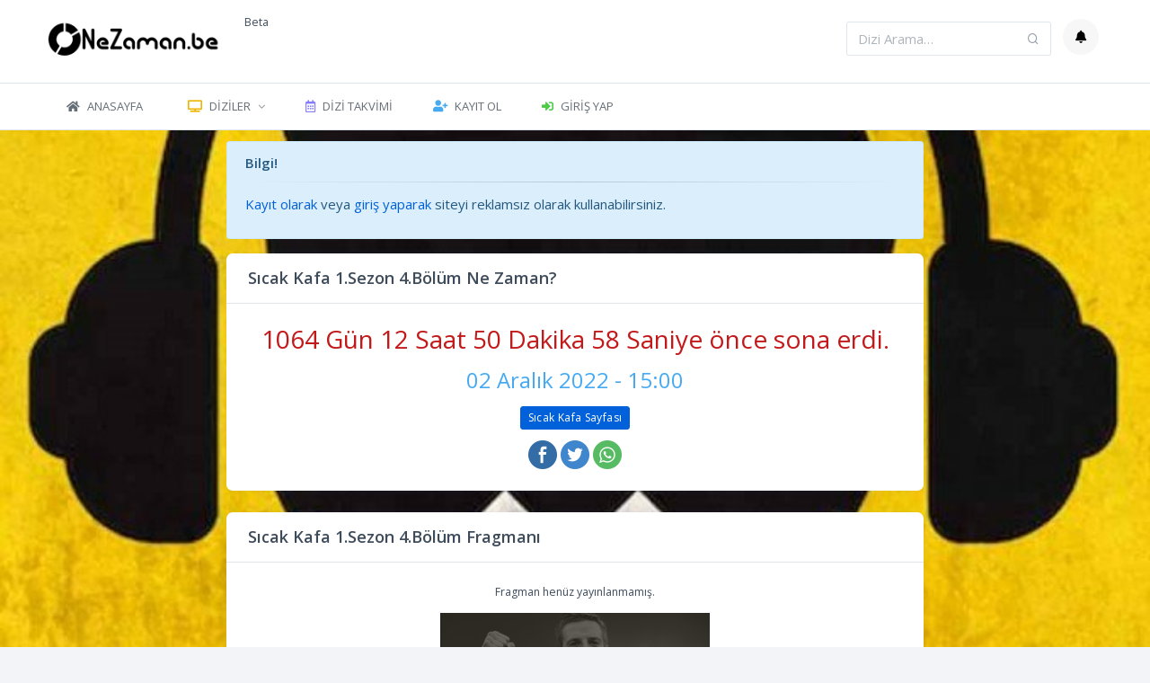

--- FILE ---
content_type: text/html; charset=UTF-8
request_url: https://nezaman.be/dizi/2185916/sicak-kafa-1-sezon-4-bolum-ne-zaman
body_size: 5192
content:
<!-- Global site tag (gtag.js) - Google Analytics -->
<script async src="https://www.googletagmanager.com/gtag/js?id=G-7ES6NS7T9G"></script>
<script>
  window.dataLayer = window.dataLayer || [];
  function gtag(){dataLayer.push(arguments);}
  gtag('js', new Date());

  gtag('config', 'G-7ES6NS7T9G');
</script>
<!-- Global site tag (gtag.js) - Google Analytics -->
<script async src="https://www.googletagmanager.com/gtag/js?id=UA-137788034-1"></script>
<script>
  window.dataLayer = window.dataLayer || [];
  function gtag(){dataLayer.push(arguments);}
  gtag('js', new Date());

  gtag('config', 'UA-137788034-1');
</script>
<!doctype html>
<html lang="tr" dir="ltr">
	<head>
		<meta charset="UTF-8">
		<meta name="viewport" content="width=device-width, initial-scale=1">
		<meta http-equiv="X-UA-Compatible" content="IE=edge">

		<!-- Google Tag Manager -->
		<script>(function(w,d,s,l,i){w[l]=w[l]||[];w[l].push({'gtm.start':
		new Date().getTime(),event:'gtm.js'});var f=d.getElementsByTagName(s)[0],
		j=d.createElement(s),dl=l!='dataLayer'?'&l='+l:'';j.async=true;j.src=
		'https://www.googletagmanager.com/gtm.js?id='+i+dl;f.parentNode.insertBefore(j,f);
		})(window,document,'script','dataLayer','GTM-W7G5JG8');</script>
		<!-- End Google Tag Manager -->

		<meta name="robots" content="FOLLOW, INDEX" />
		<meta name="description" content="Sıcak Kafa 1.Sezon 4.Bölüm Ne Zaman? - Dizinin konusu ise Dil ve konuşma yoluyla yayılan bir delilik salgını.." />
		<meta name="keywords" content="Sıcak Kafa 1.sezon 4.bölüm ne zaman,Sıcak Kafa 1.sezon 4.bölüm ne zaman çıkacak,Sıcak Kafa 1.sezon 4.bölüm ne zaman yayınlanacak,Sıcak Kafa yeni bölüm ne zaman">
		<meta property="og:locale" content="tr_TR" />
		<meta property="og:type" content="website" />
		<meta property="og:title" content="Sıcak Kafa 1.Sezon 4.Bölüm Ne Zaman? - NeZaman.be" />
		<meta property="og:description" content="Sıcak Kafa 1.Sezon 4.Bölüm Ne Zaman? - Dizinin konusu ise Dil ve konuşma yoluyla yayılan bir delilik salgını.." />
		<meta property="og:site_name" content="NeZaman.be" />
		<meta property="og:url" content="https://nezaman.be/dizi/2185916/sicak-kafa-1-sezon-4-bolum-ne-zaman" />
		<meta property="og:image" content="https://nezaman.be/uploads/series/m/m-2022-54440-sicak-kafa.jpg" />
		<meta name="twitter:card" content="summary" />
		<meta name="twitter:site" content="@nezamanbe" />
		<meta name="twitter:description" content="Sıcak Kafa 1.Sezon 4.Bölüm Ne Zaman? - Dizinin konusu ise Dil ve konuşma yoluyla yayılan bir delilik salgını.." />
		<meta name="twitter:title" content="Sıcak Kafa 1.Sezon 4.Bölüm Ne Zaman? - NeZaman.be" />

		<script src="https://cdn.onesignal.com/sdks/OneSignalSDK.js" async=""></script>
		<script>
		  window.OneSignal = window.OneSignal || [];
		  OneSignal.push(function() {
			OneSignal.init({
			  appId: "9559f646-7ddc-43f8-8947-7c040a5f3b14",
			  notifyButton: {
				enable: true,
			  },
			});
		  });
		</script>

		<meta name="msapplication-TileColor" content="#0061da">
		<meta name="theme-color" content="#1643a3">
		<meta name="apple-mobile-web-app-status-bar-style" content="black-translucent"/>
		<meta name="apple-mobile-web-app-capable" content="yes">
		<meta name="mobile-web-app-capable" content="yes">
		<meta name="HandheldFriendly" content="True">
		<meta name="MobileOptimized" content="320">

		<link rel="apple-touch-icon" sizes="57x57" href="https://nezaman.be/assets/favicon/apple-icon-57x57.png">
		<link rel="apple-touch-icon" sizes="60x60" href="https://nezaman.be/assets/favicon/apple-icon-60x60.png">
		<link rel="apple-touch-icon" sizes="72x72" href="https://nezaman.be/assets/favicon/apple-icon-72x72.png">
		<link rel="apple-touch-icon" sizes="76x76" href="https://nezaman.be/assets/favicon/apple-icon-76x76.png">
		<link rel="apple-touch-icon" sizes="114x114" href="https://nezaman.be/assets/favicon/apple-icon-114x114.png">
		<link rel="apple-touch-icon" sizes="120x120" href="https://nezaman.be/assets/favicon/apple-icon-120x120.png">
		<link rel="apple-touch-icon" sizes="144x144" href="https://nezaman.be/assets/favicon/apple-icon-144x144.png">
		<link rel="apple-touch-icon" sizes="152x152" href="https://nezaman.be/assets/favicon/apple-icon-152x152.png">
		<link rel="apple-touch-icon" sizes="180x180" href="https://nezaman.be/assets/favicon/apple-icon-180x180.png">
		<link rel="icon" type="image/png" sizes="192x192"  href="https://nezaman.be/assets/favicon/android-icon-192x192.png">
		<link rel="icon" type="image/png" sizes="32x32" href="https://nezaman.be/assets/favicon/favicon-32x32.png">
		<link rel="icon" type="image/png" sizes="96x96" href="https://nezaman.be/assets/favicon/favicon-96x96.png">
		<link rel="icon" type="image/png" sizes="16x16" href="https://nezaman.be/assets/favicon/favicon-16x16.png">
		<link rel="manifest" href="https://nezaman.be/assets/favicon/manifest.json">
		<meta name="msapplication-TileColor" content="#ffffff">
		<meta name="msapplication-TileImage" content="https://nezaman.be/assets/favicon/ms-icon-144x144.png">
		<meta name="theme-color" content="#ffffff">

		<meta name="yandex-verification" content="2d095b6ab06b5c05" />
		<meta name="google-site-verification" content="U8N5JW9tBa2chSallsl7GU_qm9_KLQGBD_Lrt0JMGXg" />

		<!-- Title -->
		<title>Sıcak Kafa 1.Sezon 4.Bölüm Ne Zaman? - NeZaman.be</title>

		<link rel="stylesheet" href="../../assets/fonts/fonts/font-awesome.min.css">
		<link rel="stylesheet" href="https://use.fontawesome.com/releases/v5.8.1/css/all.css" integrity="sha384-50oBUHEmvpQ+1lW4y57PTFmhCaXp0ML5d60M1M7uH2+nqUivzIebhndOJK28anvf" crossorigin="anonymous">

		<!-- Font Family-->
		<link href="https://fonts.googleapis.com/css?family=Open+Sans:300,400,600,700,800" rel="stylesheet">

		<!-- Dashboard Css -->

		<link href="../../assets/css/dashboard.css" rel="stylesheet" />

		<!-- c3.js Charts Plugin -->
		<link href="../../assets/plugins/charts-c3/c3-chart.css" rel="stylesheet" />
		<link href="../../assets/plugins/morris/morris.css" rel="stylesheet" />

		<!-- Custom scroll bar css-->
		<link href="../../assets/plugins/scroll-bar/jquery.mCustomScrollbar.css" rel="stylesheet" />

		<!---Font icons-->
		<link href="../../assets/plugins/iconfonts/plugin.css" rel="stylesheet" />

		<style>.embed-container { position: relative; padding-bottom: 56.25%; height: 0; overflow: hidden; max-width: 100%; } .embed-container iframe, .embed-container object, .embed-container embed { position: absolute; top: 0; left: 0; width: 100%; height: 100%; }</style>

	</head>
	<body background="../../uploads/series/r/r-2022-54440-sicak-kafa.jpg" style="background-size: 100%; background-position: center;">
		<div class="page">
			<div class="page-main">
				<div class="header py-4">
  <div class="container">
    <div class="d-flex">
      <a class="header-brand" href="https://nezaman.be/index.php">
        <img src="https://nezaman.be/uploads/logo.png" width="120" height="420" class="header-brand-img" alt="NeZaman.be Logo">
      </a><small>Beta</small>
      <div class="d-flex order-lg-2 ml-auto">
        <div class="">
          <form class="input-icon mt-2 mr-2 " method="GET" action="https://nezaman.be/includes/search_text.php">
            <input type="search" name="s" class="form-control header-search" placeholder="Dizi Arama&hellip;" tabindex="1">
            <div class="input-icon-addon">
              <i class="fe fe-search"></i>
            </div>
          </form>
        </div>
        <div class="dropdown d-md-flex">
					<a class="nav-link icon" data-toggle="dropdown">
						<i class="fas fa-bell"></i>

											</a>
					<div class="dropdown-menu dropdown-menu-right dropdown-menu-arrow">
            
							<span href="#" class="dropdown-item d-flex pb-3">
							  <div>
								<strong>Henüz bildirim yok.</strong><br/>Bildirim almak için film ve dizi takip edebilirsiniz.
							  </div>
							</span>

						  						<div class="dropdown-divider"></div>
						<a href="https://nezaman.be/bildirimler" class="dropdown-item text-center text-danger">Tüm Bildirimler</a>
					</div>
				</div>

      </div>
      <a href="#" class="header-toggler d-lg-none ml-3 ml-lg-0" data-toggle="collapse" data-target="#headerMenuCollapse">
      <span class="header-toggler-icon"></span>
      </a>
    </div>
  </div>
</div>
<div class="vobilet-navbar" id="headerMenuCollapse">
  <div class="container">
    <ul class="nav">
      <li class="nav-item">
        <a class="nav-link" href="https://nezaman.be/index.php">
          <i class="fa fa-home"></i>
          <span>Anasayfa</span>
          <span class="square-8"></span>
        </a>
      </li>


      <li class="nav-item with-sub">
        <a class="nav-link" href="#"><i class="fas fa-tv text-warning"></i> <span>Diziler</span></a>
        <div class="sub-item">
          <ul>
            <li>
              <a href="https://nezaman.be/diziler"><i class="fas fa-tv text-warning"></i> Tüm Diziler</a>
            </li>
            <li>
              <a href="https://nezaman.be/kesfet"><i class="fa fa-fire text-danger"></i> Dizi Keşfet</a>
            </li>
            <li>
              <a href="https://nezaman.be/yeni_sezonlar"><i class="fa fa-fire-alt text-success"></i> Yeni Sezonlar</a>
            </li>
            <li>
              <a href="https://nezaman.be/bugun_yayinlanan_bolumler"><i class="far fa-calendar text-primary"></i> Bugünkü Bölümler</a>
            </li>
          </ul>
        </div>
        <!-- dropdown-menu -->
      </li>
      <li class="nav-item">
        <a class="nav-link" href="https://nezaman.be/dizi_takvimi">
          <i class="far fa-calendar-alt text-purple"></i>
          <span>Dizi Takvimi</span>
        </a>
      </li>
            <li class="nav-item">
        <a class="nav-link" href="https://nezaman.be/kayit_ol">
          <i class="fas fa-user-plus text-info"></i>
          <span>Kayıt Ol</span>
        </a>
      </li>
      <li class="nav-item">
        <a class="nav-link" href="https://nezaman.be/giris">
          <i class="fas fa-sign-in-alt text-success"></i>
          <span>Giriş Yap</span>
        </a>
      </li>
          </ul>
  </div>
</div>
				<div class="my-3 my-md-">
					<div class="container">
					<div class="row justify-content-md-center">


							<div class="col-md-8">


		
		<div class="alert alert-info">
		 <strong>Bilgi!</strong>
			<hr class="message-inner-separator">
			<p><a href="https://nezaman.be/kayit_ol">Kayıt olarak</a> veya <a href="https://nezaman.be/giris">giriş yaparak</a> siteyi reklamsız olarak kullanabilirsiniz.</p>
		</div>
										<div class="card text-center">
									<div class="card-header">
										<div class="card-title">
											Sıcak Kafa 1.Sezon 4.Bölüm Ne Zaman?
										</div>
																			</div>
									<div class="card-body">
																					<h2 class="text-danger" id="timer-countup"></h2>
																				<p class="text-center">
											<h3 class="text-info">02 Aralık 2022 - 15:00</h3>											<h4><a href="/dizi_detay/15465/sicak-kafa" class="btn btn-sm btn-primary">Sıcak Kafa Sayfası</a></h4>
											<a target="_blank" href="https://www.facebook.com/sharer/sharer.php?u=https://nezaman.be/dizi/2185916/sicak-kafa-1-sezon-4-bolum-ne-zaman"><img width="32" height="32" src="../../assets/images/facebook.png"></a>
											<a target="_blank" href="https://twitter.com/intent/tweet?text=Sıcak Kafa 1.Sezon 4.Bölüm Ne Zaman? https://nezaman.be/dizi/2185916/sicak-kafa-1-sezon-4-bolum-ne-zaman @nezamanbe"><img width="32" height="32" src="../../assets/images/twitter.png"></a>
											<a target="_blank" href="whatsapp://send?text=https://nezaman.be/dizi/2185916/sicak-kafa-1-sezon-4-bolum-ne-zaman" data-action="share/whatsapp/share"><img width="32" height="32" src="../../assets/images/whatsapp.png"></a>
										</p>
									</div>
								</div>

								<div class="card">
									<div class="card-header">
										<h3 class="card-title">Sıcak Kafa 1.Sezon 4.Bölüm Fragmanı</h3>
									</div>
									<div class="card-body">
										<div class="text-center">
																							<p><small>Fragman henüz yayınlanmamış.</small></p>
																						<script async data-cfasync="false" data-size="300x250" data-category="sport" data-id="dl-banner-300x250" data-zone="9770846" src="//aqle3.com/btag.min.js"></script>
										</div>
									</div>
								</div>


								

								<form method="post" class="card" action="#comment">
									<div class="card-header" id="comment">
										<h3 class="card-title"><i class="fas fa-comment"></i> Yorum Yap</h3>
									</div>



									<div class="card-body">

                  										<div class="row">
											<div class="col-md-6 col-lg-6">
												<div class="form-group">
													<label class="form-label"><span class="text-danger">*</span> İsim</label>
													<input type="text" class="form-control" name="name" placeholder="İsim">
												</div>
												<div class="form-group">
													<label class="form-label">E-Posta</label>
													<input type="text" class="form-control" name="email" placeholder="E-Posta">
												</div>
											</div>
											<div class="col-md-6 col-lg-6">

												<div class="form-group">
													<label class="form-label"><span class="text-danger">*</span> Yorum</label>
													<textarea class="form-control" name="comment" rows="5" placeholder="Bölüm hakkında yorum yazın!"></textarea>
												</div>

											</div>
										</div>
									</div>
									<div class="card-footer text-right">
										<div class="d-flex">
											<button type="submit" class="btn btn-primary ml-auto">Yorum Gönder</button>
										</div>
									</div>
								</form>



								<div class="card">
									<div class="card-header">
										<h3 class="card-title">Sıcak Kafa Konusu</h3>
									</div>
									<div class="card-body">
										<div class="text-wrap">
																							<p>Dil ve konuşma yoluyla yayılan bir delilik salgınının sarsıldığı bir dünyada, uzun süredir saklanan eski dilbilimci Murat Siyavus, bu hastalıktan gizemli bir şekilde etkilenmeyen tek kişidir. Acımasız Salgın Hastalıkla Mücadele Kurumu tarafından avlanan Murat, güvenli bölgeyi terk etmek ve İstanbul'un gizemli sokaklarının alevleri ve kalıntıları arasında kaçmak zorunda kalır ve burada hastalığın kalıcı bir izi olan "sıcak kafatasının" sırrını arar .</p>
																					</div>
									</div>
								</div>

																<div class="card">
									<div class="card-header">
										<div class="card-title">
											Tüm Bölümler
										</div>
									</div>
									<div class="card-body">
										<div id="accordion">
																					  <div class="card">
										    <div class="card-header" id="head1">
										      <h3 class="mb-0">
										        <a class="collapsed" style="cursor: pointer" data-toggle="collapse" data-target="#season1" aria-expanded="true" aria-controls="season1">
										          Sıcak Kafa <b>1. Sezon</b> Ne Zaman?
										        </a>
										      </h3>
										    </div>
										    <div id="season1" class="collapse.show" aria-labelledby="head1" data-parent="#accordion">
										      <div class="card-body">
										      <div class="table-responsive">

														<table class="table card-table table-vcenter text-nowrap">
															<thead>
																<tr class="text-center">
																	<th class="text-secondary">Sezon</th>
																	<th class="text-secondary">Bölüm</th>
																	<th class="text-secondary">Tarih</th>
																</tr>
															</thead>
															<tbody>
																																<tr class="text-center">
																	<td>1.Sezon</td>
																	<td><a href="https://nezaman.be/dizi/2185920/sicak-kafa-1-sezon-8-bolum-ne-zaman">8.Bölüm</a></td>
																	<td>02 Aralık 2022</td>
																</tr>
																															<tr class="text-center">
																	<td>1.Sezon</td>
																	<td><a href="https://nezaman.be/dizi/2185919/sicak-kafa-1-sezon-7-bolum-ne-zaman">7.Bölüm</a></td>
																	<td>02 Aralık 2022</td>
																</tr>
																															<tr class="text-center">
																	<td>1.Sezon</td>
																	<td><a href="https://nezaman.be/dizi/2185918/sicak-kafa-1-sezon-6-bolum-ne-zaman">6.Bölüm</a></td>
																	<td>02 Aralık 2022</td>
																</tr>
																															<tr class="text-center">
																	<td>1.Sezon</td>
																	<td><a href="https://nezaman.be/dizi/2185917/sicak-kafa-1-sezon-5-bolum-ne-zaman">5.Bölüm</a></td>
																	<td>02 Aralık 2022</td>
																</tr>
																															<tr class="text-center bg-blue text-white">
																	<td>1.Sezon</td>
																	<td><a class="text-white" href="https://nezaman.be/dizi/2185916/sicak-kafa-1-sezon-4-bolum-ne-zaman">4.Bölüm</a></td>
																	<td>02 Aralık 2022</td>
																</tr>
																															<tr class="text-center">
																	<td>1.Sezon</td>
																	<td><a href="https://nezaman.be/dizi/2185915/sicak-kafa-1-sezon-3-bolum-ne-zaman">3.Bölüm</a></td>
																	<td>02 Aralık 2022</td>
																</tr>
																															<tr class="text-center">
																	<td>1.Sezon</td>
																	<td><a href="https://nezaman.be/dizi/2185914/sicak-kafa-1-sezon-2-bolum-ne-zaman">2.Bölüm</a></td>
																	<td>02 Aralık 2022</td>
																</tr>
																															<tr class="text-center">
																	<td>1.Sezon</td>
																	<td><a href="https://nezaman.be/dizi/2185507/sicak-kafa-1-sezon-ne-zaman">1.Bölüm</a></td>
																	<td>02 Aralık 2022</td>
																</tr>
																														</tbody>
														</table>
														</div>

													</div>
										    </div>
										  </div>
											

										</div>
																			</div>
								</div>
														  </div>

						</div>
					</div>
				</div>
			</div>

			<!--footer-->
			<footer class="footer">
  <div class="container">
    <div class="row align-items-right flex-row-reverse">
      <div class="col-md-12 col-sm-12 mt-3 mt-lg-0 text-right">
        <div class="pull-left">
          <a target="_blank" href="https://www.facebook.com/www.nezaman.be/"><img src="https://nezaman.be/assets/images/s_facebook.png" width="32" height="32"></a>
          <a target="_blank" href="https://twitter.com/nezamanbe"><img src="https://nezaman.be/assets/images/s_twitter.png" width="32" height="32"></a>
          <a target="_blank" href="https://www.instagram.com/nezaman.be/"><img src="https://nezaman.be/assets/images/s_instagram.png" width="32" height="32"></a>

        </div>
        <a href="https://nezaman.be/iletisim">İletişim</a> | Copyright © 2016-2025 <a target="_blank" href="http://safirbilisim.com/?ref=nezamanbe"><img src="https://nezaman.be/uploads/safir_bilisim.png" width="30" height="30" alt="Safir Bilişim"><strong>Safir Bilişim</strong></a>


        <div style="display: none;">
          <a href="https://www.fridayssouth.com/" target="_blank">deneme bonusu veren siteler</a>
          <a href="https://www.tombstonebuilder.com/" target="_blank">deneme bonusu veren siteler</a>
          <a href="https://www.hvcannabis.com/" target="_blank">deneme bonusu veren siteler</a>
          <a href="https://www.chezannsalon.com/" target="_blank">deneme bonusu veren siteler</a>
          <a href="https://drgabriellobo.com/" target="_blank">deneme bonusu veren siteler</a>
          <a href="https://www.slomoparty.com/" target="_blank">deneme bonusu veren siteler</a>
          <a href="https://tillsonburgtowncentre.com/" target="_blank">deneme bonusu veren siteler</a>
          <a href="https://www.dashschool.org/" target="_blank">deneme bonusu veren siteler</a>
          <a href="https://www.pillarstherapy.com/" target="_blank">deneme bonusu veren siteler</a>
          <a href="https://www.floydadachamber.org/" target="_blank">deneme bonusu veren siteler</a>
          <a href="https://www.thebuddhagarden.com/" target="_blank">deneme bonusu veren siteler</a>
          <a href="https://graffitislr.com/" target="_blank">deneme bonusu veren siteler</a>
          <a href="https://www.storybuilt.com/" target="_blank">deneme bonusu veren siteler</a>
          <a href="https://tillamooksmiles.com/" target="_blank">deneme bonusu veren siteler</a>
          <a href="https://queenofpersiacuisine.com/" target="_blank">deneme bonusu veren siteler</a>
          <a href="https://www.lamesalounge.com/" target="_blank">deneme bonusu veren siteler</a>
          <a href="https://ragecagenh.com/" target="_blank">deneme bonusu veren siteler</a>
          <a href="https://kalispellregional.org/" target="_blank">deneme bonusu veren siteler</a>
          <a href="https://www.raw1899.com/" target="_blank">casino siteleri</a>
          <a href="https://thesociologistdc.com/" target="_blank">casino siteleri</a>
          <a href="https://wokbarspicyhotpot.com/" target="_blank">casino siteleri</a>
        </div>

      </div>
    </div>
  </div>
</footer>
			<!-- End Footer-->
		</div>

		<!-- Dashboard Core -->
		<script src="../../assets/js/vendors/jquery-3.2.1.min.js"></script>
		<script src="../../assets/js/vendors/bootstrap.bundle.min.js"></script>
		<script src="../../assets/js/vendors/jquery.sparkline.min.js"></script>
		<script src="../../assets/js/vendors/selectize.min.js"></script>
		<script src="../../assets/js/vendors/jquery.tablesorter.min.js"></script>
		<script src="../../assets/js/vendors/circle-progress.min.js"></script>
		<script src="../../assets/plugins/rating/jquery.rating-stars.js"></script>
		<!-- c3.js Charts Plugin -->
		<script src="../../assets/plugins/charts-c3/d3.v5.min.js"></script>
		<script src="../../assets/plugins/charts-c3/c3-chart.js"></script>

		<!-- Input Mask Plugin -->
		<script src="../../assets/plugins/input-mask/jquery.mask.min.js"></script>

    <!-- Index Scripts -->
		<script src="../../assets/js/index.js"></script>
		<script src="../../assets/js/charts.js"></script>

		<!-- Custom scroll bar Js-->
		<script src="../../assets/plugins/scroll-bar/jquery.mCustomScrollbar.concat.min.js"></script>

		<!-- Custom Js-->
		<script src="../../assets/js/custom.js"></script>

		<!--Time Counter -->
		<script src="../../assets/plugins/counters/jquery.missofis-countdown.js"></script>
		<script>
		$( function() {
        // changed output patterns
        $( '#timer-outputpattern' ).countdown( {
            outputPattern: '',
            from: -91975856        } );
				// count up
				$( '#timer-countup' ).countdown( {
					from: 91975856,
					to: 999999999999999
				} );
			} );
		</script>

		<!--Counters js-->
		<script>
			$('.counter').countUp();
		</script>
	</body><!-- Google Tag Manager (noscript) -->
<noscript><iframe src="https://www.googletagmanager.com/ns.html?id=GTM-W7G5JG8"
height="0" width="0" style="display:none;visibility:hidden"></iframe></noscript>
<!-- End Google Tag Manager (noscript) -->
</html>


--- FILE ---
content_type: text/css
request_url: https://nezaman.be/assets/css/dashboard.css
body_size: 59464
content:
@charset "UTF-8";
/**
* Vobilet v1.0.0 (https://themeforest.net/user/sprukotechnologies)
* Copyright 2018 Spruko Technologies Private Limited
* Licensed under ThemeForest License
*

//---------- TABLE OF CONTENTS ----------//
	* Bootstrap Framework
	* Tables
	* Forms
	* Buttons
	* Drop Downs
	* Loader
	* Custom control
	* Navigation
	* Card
	* Email services
	* Range slider
	* Pricing tables
	* Pricing Styles
	* Tooptip &popover
	* Typography
	* Charts styles
	* Media object
	* Breadcrumb
	* Accordion
	* List Of Dropdwons
	* Badges
	* Jumbotron
	* Alerts
	* Progress
	* Lists
	* Modal
	* Carousel
	* Alignments
	* Widths, Margins & Paddings
	* Alignments & values
	* Headers
	* Background colors
	* Btn styles
	* Panel
	* Thumbnails
	* Default Card Values
	* Avatars
	* progress sizes
	* Email
	* Loaders
	* Profile
	* Icon input
	* Tags
	* Time line
	* Icons List
	* selectize
	* Gallery
	* Feather icons
	* Date Picker
	* Back to Top
*/


/*-------- Bootstrap Framework -------*/

:root {
	  --lightpink-red: #ff7088;
	  --lightgreen: #26eda2;
	  --black: #000000;
	  --blue:#5797fc;
	  --indigo: #6574cd;
	  --purple: #867efc;
	  --pink: #ec82ef;
	  --red: #c21a1a;
	  --orange: #fc7303;
	  --yellow:  #ecb403;
	  --green: #4ecc48;
	  --teal: #2bcbba;
	  --cyan:  #1cc8e3;
	  --white: #fff;
	  --gray: #868e96;
	  --gray-dark: #343a40;
	  --azure: #45aaf2;
	  --lime: #7bd235;
	  --primary:#0061da;
	  --secondary: #1643A3;
	  --success: #4ecc48;
	  --info: #45aaf2;
	  --warning:  #ecb403;
	  --danger: #c21a1a;
	  --light: #f8f9fa;
	  --dark: #343a40;
	  --breakpoint-xs: 0;
	  --breakpoint-sm: 576px;
	  --breakpoint-md: 768px;
	  --breakpoint-lg: 992px;
	  --breakpoint-xl: 1280px;
	  --font-family-sans-serif: -apple-system, BlinkMacSystemFont, "Segoe UI", Roboto, "Helvetica Neue", Arial, sans-serif, "Apple Color Emoji", "Segoe UI Emoji", "Segoe UI Symbol";
	  --font-family-monospace: Monaco, Consolas, "Liberation Mono", "Courier New", monospace;
}

*, *::before, *::after {
	box-sizing: border-box;
}
html {
	font-family: sans-serif;
	line-height: 1.15;
	-webkit-text-size-adjust: 100%;
	-ms-text-size-adjust: 100%;
	-ms-overflow-style: scrollbar;
	-webkit-tap-highlight-color: transparent;
}
@-ms-viewport {
	width: device-width;
}
article, aside, dialog, figcaption, figure, footer, header, hgroup, main, nav, section {
	display: block;
}
body {
	margin: 0;
	font-family: 'Open Sans', sans-serif;
	font-size: 14px;
	font-weight: 400;
	line-height: 1.5;
	color: #3e4b5b;
	text-align: left;
	background-color: #f2f4f8;
}
[tabindex="-1"]:focus {
	outline: 0 !important;
}
hr {
	box-sizing: content-box;
	height: 0;
	overflow: visible;
}
h1, h2, h3, h4, h5, h6 {
	margin-top: 0;
	margin-bottom: 0.66em;
}
p {
	margin-top: 0;
	margin-bottom: 1rem;
}
abbr[title], abbr[data-original-title] {
	text-decoration: underline;
	-webkit-text-decoration: underline dotted;
	text-decoration: underline dotted;
	cursor: help;
	border-bottom: 0;
}
address {
	margin-bottom: 1rem;
	font-style: normal;
	line-height: inherit;
}
ol, ul, dl {
	margin-top: 0;
	margin-bottom: 1rem;
}
ol ol, ul ul, ol ul, ul ol {
	margin-bottom: 0;
}
dt {
	font-weight: 700;
}
dd {
	margin-bottom: .5rem;
	margin-left: 0;
}
blockquote {
	margin: 0 0 1rem;
}
dfn {
	font-style: italic;
}
b, strong {
	font-weight: bolder;
}
small {
	font-size: 80%;
}
sub, sup {
	position: relative;
	font-size: 75%;
	line-height: 0;
	vertical-align: baseline;
}
sub {
	bottom: -.25em;
}
sup {
	top: -.5em;
}
a {
	color: #0061da;
	text-decoration: none;
	background-color: transparent;
	-webkit-text-decoration-skip: objects;
}
a:hover {
	color: #0061da;
	text-decoration: underline;
}
a:not([href]):not([tabindex]) {
	color: inherit;
	text-decoration: none;
}
a:not([href]):not([tabindex]):hover, a:not([href]):not([tabindex]):focus {
	color: inherit;
	text-decoration: none;
}
a:not([href]):not([tabindex]):focus {
	outline: 0;
}
pre, code, kbd, samp {
	font-family: monospace, monospace;
	font-size: 1em;
}
pre {
	margin-top: 0;
	margin-bottom: 1rem;
	overflow: auto;
	-ms-overflow-style: scrollbar;
}
figure {
	margin: 0 0 1rem;
}
img {
	vertical-align: middle;
	border-style: none;
}
svg:not(:root) {
	overflow: hidden;
}
table {
	border-collapse: collapse;
}
caption {
	padding-top: 0.75rem;
	padding-bottom: 0.75rem;
	color: #505662;
	text-align: left;
	caption-side: bottom;
}
th {
	text-align: inherit;
}
label {
	display: inline-block;
	margin-bottom: 0.5rem;
}
button {
	border-radius: 0;
}
button:focus {
	outline: 1px dotted;
	outline: 5px auto -webkit-focus-ring-color;
}
input, button, select, optgroup, textarea {
	margin: 0;
	font-family: inherit;
	font-size: inherit;
	line-height: inherit;
}
button, input {
	overflow: visible;
}
button, select {
	text-transform: none;
}
button, html [type="button"], [type="reset"], [type="submit"] {
	-webkit-appearance: button;
}
button::-moz-focus-inner, [type="button"]::-moz-focus-inner, [type="reset"]::-moz-focus-inner, [type="submit"]::-moz-focus-inner {
	padding: 0;
	border-style: none;
}
input[type="radio"], input[type="checkbox"] {
	box-sizing: border-box;
	padding: 0;
}
input[type="date"], input[type="time"], input[type="datetime-local"], input[type="month"] {
	-webkit-appearance: listbox;
}
textarea {
	overflow: auto;
	resize: vertical;
}
fieldset {
	min-width: 0;
	padding: 0;
	margin: 0;
	border: 0;
}
legend {
	display: block;
	width: 100%;
	max-width: 100%;
	padding: 0;
	margin-bottom: .5rem;
	font-size: 1.5rem;
	line-height: inherit;
	color: inherit;
	white-space: normal;
}
progress {
	vertical-align: baseline;
}
[type="number"]::-webkit-inner-spin-button, [type="number"]::-webkit-outer-spin-button {
	height: auto;
}
[type="search"] {
	outline-offset: -2px;
	-webkit-appearance: none;
}
[type="search"]::-webkit-search-cancel-button, [type="search"]::-webkit-search-decoration {
	-webkit-appearance: none;
}
::-webkit-file-upload-button {
	font: inherit;
	-webkit-appearance: button;
}
output {
	display: inline-block;
}
summary {
	display: list-item;
	cursor: pointer;
}
template {
	display: none;
}
[hidden] {
	display: none !important;
}
h1, h2, h3, h4, h5, h6, .h1, .h2, .h3, .h4, .h5, .h6 {
	margin-bottom: 0.66em;
	font-family: inherit;
	font-weight: 500;
	line-height: 1.1;
	color: inherit;
}
h1, .h1 {
	font-size: 2rem;
}
h2, .h2 {
	font-size: 1.75rem;
}
h3, .h3 {
	font-size: 1.5rem;
}
h4, .h4 {
	font-size: 1.125rem;
}
h5, .h5 {
	font-size: 1rem;
}
h6, .h6 {
	font-size: 0.875rem;
}
.lead {
	font-size: 1.171875rem;
	font-weight: 300;
}
.display-1 {
	font-size: 10.5rem;
	font-weight: 500;
	line-height: 1.1;
}
.display-2 {
	font-size: 4rem;
	font-weight: 300;
	line-height: 1.1;
}
.display-3 {
	font-size: 3.5rem;
	font-weight: 300;
	line-height: 1.1;
}
.display-4 {
	font-size: 3rem;
	font-weight: 300;
	line-height: 1.1;
}
.display-5 {
	font-size: 2.5rem;
	font-weight: 300;
	line-height: 1.1;
}
hr {
	margin-top: 1rem;
	margin-bottom: 1rem;
	border: 0;
	border-top: 1px solid rgba(0, 40, 100, 0.12);
}
small, .small {
	font-size: 87.5%;
	font-weight: 400;
}
mark, .mark {
	padding: 0.2em;
	background-color: #fcf8e3;
}
.list-unstyled {
	padding-left: 0;
	list-style: none;
}
.list-unstyled li {
	border-bottom: 1px solid rgba(0, 40, 100, 0.12);
}
.list-inline {
	padding-left: 0;
	list-style: none;
}
.list-inline-item {
	display: inline-block;
}
.list-inline-item:not(:last-child) {
	margin-right: 0.5rem;
}
.initialism {
	font-size: 90%;
	text-transform: uppercase;
}
.blockquote {
	margin-bottom: 1rem;
	font-size: 1.171875rem;
}
.blockquote-footer {
	display: block;
	font-size: 80%;
	color: #868e96;
}
.blockquote-footer::before {
	content: "\2014 \00A0";
}
.img-fluid {
	max-width: 100%;
	height: auto;
}
.img-thumbnail {
	padding: 0.25rem;
	background-color: #fff;
	border: 1px solid #dee2e6;
	border-radius: 3px;
	max-width: 100%;
	height: auto;
}
.figure {
	display: inline-block;
}
.figure-img {
	margin-bottom: 0.5rem;
	line-height: 1;
}
.figure-caption {
	font-size: 90%;
	color: #868e96;
}
.fs-10 {
	font-size: 10px;
}
.fs-20 {
	font-size: 20px;
}
.fs-30 {
	font-size: 30px;
}
.fs-40 {
	font-size: 40px;
}
.fs-50 {
	font-size: 50px;
}
code, kbd, pre, samp {
	font-family: Monaco, Consolas, "Liberation Mono", "Courier New", monospace;
}
code {
	font-size: 85%;
	color: inherit;
	word-break: break-word;
}
a>code {
	color: inherit;
}
kbd {
	padding: 0.2rem 0.4rem;
	font-size: 85%;
	color: #fff;
	background-color: #343a40;
	border-radius: 3px;
}
kbd kbd {
	padding: 0;
	font-size: 100%;
	font-weight: 700;
}
pre {
	display: block;
	font-size: 85%;
	color: #212529;
}
pre code {
	font-size: inherit;
	color: inherit;
	word-break: normal;
}
.pre-scrollable {
	max-height: 340px;
	overflow-y: scroll;
}
.container {
	width: 100%;
	padding-right: 0.75rem;
	padding-left: 0.75rem;
	margin-right: auto;
	margin-left: auto;
}
@media (min-width: 576px) {
	.container {
		max-width: 540px;
	}
}
@media (min-width: 768px) {
	.container {
		max-width: 720px;
	}
}
@media (min-width: 992px) {
	.container {
		max-width: 960px;
	}
}
@media (min-width: 1280px) {
	.container {
		max-width: 1200px;
	}
}
.container-fluid {
	width: 100%;
	padding-right: 0.75rem;
	padding-left: 0.75rem;
	margin-right: auto;
	margin-left: auto;
}
.row {
	display: -ms-flexbox;
	display: flex;
	-ms-flex-wrap: wrap;
	flex-wrap: wrap;
	margin-right: -0.75rem;
	margin-left: -0.75rem;
}
.no-gutters {
	margin-right: 0;
	margin-left: 0;
}
.no-gutters>.col, .no-gutters>[class*="col-"] {
	padding-right: 0;
	padding-left: 0;
}
.col-1, .col-2, .col-3, .col-4, .col-5, .col-6, .col-7, .col-8, .col-9, .col-10, .col-11, .col-12, .col, .col-auto, .col-sm-1, .col-sm-2, .col-sm-3, .col-sm-4, .col-sm-5, .col-sm-6, .col-sm-7, .col-sm-8, .col-sm-9, .col-sm-10, .col-sm-11, .col-sm-12, .col-sm, .col-sm-auto, .col-md-1, .col-md-2, .col-md-3, .col-md-4, .col-md-5, .col-md-6, .col-md-7, .col-md-8, .col-md-9, .col-md-10, .col-md-11, .col-md-12, .col-md, .col-md-auto, .col-lg-1, .col-lg-2, .col-lg-3, .col-lg-4, .col-lg-5, .col-lg-6, .col-lg-7, .col-lg-8, .col-lg-9, .col-lg-10, .col-lg-11, .col-lg-12, .col-lg, .col-lg-auto, .col-xl-1, .col-xl-2, .col-xl-3, .col-xl-4, .col-xl-5, .col-xl-6, .col-xl-7, .col-xl-8, .col-xl-9, .col-xl-10, .col-xl-11, .col-xl-12, .col-xl, .col-xl-auto {
	position: relative;
	width: 100%;
	min-height: 1px;
	padding-right: 0.75rem;
	padding-left: 0.75rem;
}
.col {
	-ms-flex-preferred-size: 0;
	flex-basis: 0;
	-ms-flex-positive: 1;
	flex-grow: 1;
	max-width: 100%;
}
.col-auto {
	-ms-flex: 0 0 auto;
	flex: 0 0 auto;
	width: auto;
	max-width: none;
}
.col-1 {
	-ms-flex: 0 0 8.33333333%;
	flex: 0 0 8.33333333%;
	max-width: 8.33333333%;
}
.col-2 {
	-ms-flex: 0 0 16.66666667%;
	flex: 0 0 16.66666667%;
	max-width: 16.66666667%;
}
.col-3 {
	-ms-flex: 0 0 25%;
	flex: 0 0 25%;
	max-width: 25%;
}
.col-4 {
	-ms-flex: 0 0 33.33333333%;
	flex: 0 0 33.33333333%;
	max-width: 33.33333333%;
}
.col-5 {
	-ms-flex: 0 0 41.66666667%;
	flex: 0 0 41.66666667%;
	max-width: 41.66666667%;
}
.col-6 {
	-ms-flex: 0 0 50%;
	flex: 0 0 50%;
	max-width: 50%;
}
.col-7 {
	-ms-flex: 0 0 58.33333333%;
	flex: 0 0 58.33333333%;
	max-width: 58.33333333%;
}
.col-8 {
	-ms-flex: 0 0 66.66666667%;
	flex: 0 0 66.66666667%;
	max-width: 66.66666667%;
}
.col-9 {
	-ms-flex: 0 0 75%;
	flex: 0 0 75%;
	max-width: 75%;
}
.col-10 {
	-ms-flex: 0 0 83.33333333%;
	flex: 0 0 83.33333333%;
	max-width: 83.33333333%;
}
.col-11 {
	-ms-flex: 0 0 91.66666667%;
	flex: 0 0 91.66666667%;
	max-width: 91.66666667%;
}
.col-12 {
	-ms-flex: 0 0 100%;
	flex: 0 0 100%;
	max-width: 100%;
}
.order-first {
	-ms-flex-order: -1;
	order: -1;
}
.order-last {
	-ms-flex-order: 13;
	order: 13;
}
.order-0 {
	-ms-flex-order: 0;
	order: 0;
}
.order-1 {
	-ms-flex-order: 1;
	order: 1;
}
.order-2 {
	-ms-flex-order: 2;
	order: 2;
}
.order-3 {
	-ms-flex-order: 3;
	order: 3;
}
.order-4 {
	-ms-flex-order: 4;
	order: 4;
}
.order-5 {
	-ms-flex-order: 5;
	order: 5;
}
.order-6 {
	-ms-flex-order: 6;
	order: 6;
}
.order-7 {
	-ms-flex-order: 7;
	order: 7;
}
.order-8 {
	-ms-flex-order: 8;
	order: 8;
}
.order-9 {
	-ms-flex-order: 9;
	order: 9;
}
.order-10 {
	-ms-flex-order: 10;
	order: 10;
}
.order-11 {
	-ms-flex-order: 11;
	order: 11;
}
.order-12 {
	-ms-flex-order: 12;
	order: 12;
}
.offset-1 {
	margin-left: 8.33333333%;
}
.offset-2 {
	margin-left: 16.66666667%;
}
.offset-3 {
	margin-left: 25%;
}
.offset-4 {
	margin-left: 33.33333333%;
}
.offset-5 {
	margin-left: 41.66666667%;
}
.offset-6 {
	margin-left: 50%;
}
.offset-7 {
	margin-left: 58.33333333%;
}
.offset-8 {
	margin-left: 66.66666667%;
}
.offset-9 {
	margin-left: 75%;
}
.offset-10 {
	margin-left: 83.33333333%;
}
.offset-11 {
	margin-left: 91.66666667%;
}
@media (min-width: 576px) {
	.col-sm {
		-ms-flex-preferred-size: 0;
		flex-basis: 0;
		-ms-flex-positive: 1;
		flex-grow: 1;
		max-width: 100%;
	}
	.col-sm-auto {
		-ms-flex: 0 0 auto;
		flex: 0 0 auto;
		width: auto;
		max-width: none;
	}
	.col-sm-1 {
		-ms-flex: 0 0 8.33333333%;
		flex: 0 0 8.33333333%;
		max-width: 8.33333333%;
	}
	.col-sm-2 {
		-ms-flex: 0 0 16.66666667%;
		flex: 0 0 16.66666667%;
		max-width: 16.66666667%;
	}
	.col-sm-3 {
		-ms-flex: 0 0 25%;
		flex: 0 0 25%;
		max-width: 25%;
	}
	.col-sm-4 {
		-ms-flex: 0 0 33.33333333%;
		flex: 0 0 33.33333333%;
		max-width: 33.33333333%;
	}
	.col-sm-5 {
		-ms-flex: 0 0 41.66666667%;
		flex: 0 0 41.66666667%;
		max-width: 41.66666667%;
	}
	.col-sm-6 {
		-ms-flex: 0 0 50%;
		flex: 0 0 50%;
		max-width: 50%;
	}
	.col-sm-7 {
		-ms-flex: 0 0 58.33333333%;
		flex: 0 0 58.33333333%;
		max-width: 58.33333333%;
	}
	.col-sm-8 {
		-ms-flex: 0 0 66.66666667%;
		flex: 0 0 66.66666667%;
		max-width: 66.66666667%;
	}
	.col-sm-9 {
		-ms-flex: 0 0 75%;
		flex: 0 0 75%;
		max-width: 75%;
	}
	.col-sm-10 {
		-ms-flex: 0 0 83.33333333%;
		flex: 0 0 83.33333333%;
		max-width: 83.33333333%;
	}
	.col-sm-11 {
		-ms-flex: 0 0 91.66666667%;
		flex: 0 0 91.66666667%;
		max-width: 91.66666667%;
	}
	.col-sm-12 {
		-ms-flex: 0 0 100%;
		flex: 0 0 100%;
		max-width: 100%;
	}
	.order-sm-first {
		-ms-flex-order: -1;
		order: -1;
	}
	.order-sm-last {
		-ms-flex-order: 13;
		order: 13;
	}
	.order-sm-0 {
		-ms-flex-order: 0;
		order: 0;
	}
	.order-sm-1 {
		-ms-flex-order: 1;
		order: 1;
	}
	.order-sm-2 {
		-ms-flex-order: 2;
		order: 2;
	}
	.order-sm-3 {
		-ms-flex-order: 3;
		order: 3;
	}
	.order-sm-4 {
		-ms-flex-order: 4;
		order: 4;
	}
	.order-sm-5 {
		-ms-flex-order: 5;
		order: 5;
	}
	.order-sm-6 {
		-ms-flex-order: 6;
		order: 6;
	}
	.order-sm-7 {
		-ms-flex-order: 7;
		order: 7;
	}
	.order-sm-8 {
		-ms-flex-order: 8;
		order: 8;
	}
	.order-sm-9 {
		-ms-flex-order: 9;
		order: 9;
	}
	.order-sm-10 {
		-ms-flex-order: 10;
		order: 10;
	}
	.order-sm-11 {
		-ms-flex-order: 11;
		order: 11;
	}
	.order-sm-12 {
		-ms-flex-order: 12;
		order: 12;
	}
	.offset-sm-0 {
		margin-left: 0;
	}
	.offset-sm-1 {
		margin-left: 8.33333333%;
	}
	.offset-sm-2 {
		margin-left: 16.66666667%;
	}
	.offset-sm-3 {
		margin-left: 25%;
	}
	.offset-sm-4 {
		margin-left: 33.33333333%;
	}
	.offset-sm-5 {
		margin-left: 41.66666667%;
	}
	.offset-sm-6 {
		margin-left: 50%;
	}
	.offset-sm-7 {
		margin-left: 58.33333333%;
	}
	.offset-sm-8 {
		margin-left: 66.66666667%;
	}
	.offset-sm-9 {
		margin-left: 75%;
	}
	.offset-sm-10 {
		margin-left: 83.33333333%;
	}
	.offset-sm-11 {
		margin-left: 91.66666667%;
	}
}
@media (min-width: 768px) {
	.col-md {
		-ms-flex-preferred-size: 0;
		flex-basis: 0;
		-ms-flex-positive: 1;
		flex-grow: 1;
		max-width: 100%;
	}
	.col-md-auto {
		-ms-flex: 0 0 auto;
		flex: 0 0 auto;
		width: auto;
		max-width: none;
	}
	.col-md-1 {
		-ms-flex: 0 0 8.33333333%;
		flex: 0 0 8.33333333%;
		max-width: 8.33333333%;
	}
	.col-md-2 {
		-ms-flex: 0 0 16.66666667%;
		flex: 0 0 16.66666667%;
		max-width: 16.66666667%;
	}
	.col-md-3 {
		-ms-flex: 0 0 25%;
		flex: 0 0 25%;
		max-width: 25%;
	}
	.col-md-4 {
		-ms-flex: 0 0 33.33333333%;
		flex: 0 0 33.33333333%;
		max-width: 33.33333333%;
	}
	.col-md-5 {
		-ms-flex: 0 0 41.66666667%;
		flex: 0 0 41.66666667%;
		max-width: 41.66666667%;
	}
	.col-md-6 {
		-ms-flex: 0 0 50%;
		flex: 0 0 50%;
		max-width: 50%;
	}
	.col-md-7 {
		-ms-flex: 0 0 58.33333333%;
		flex: 0 0 58.33333333%;
		max-width: 58.33333333%;
	}
	.col-md-8 {
		-ms-flex: 0 0 66.66666667%;
		flex: 0 0 66.66666667%;
		max-width: 66.66666667%;
	}
	.col-md-9 {
		-ms-flex: 0 0 75%;
		flex: 0 0 75%;
		max-width: 75%;
	}
	.col-md-10 {
		-ms-flex: 0 0 83.33333333%;
		flex: 0 0 83.33333333%;
		max-width: 83.33333333%;
	}
	.col-md-11 {
		-ms-flex: 0 0 91.66666667%;
		flex: 0 0 91.66666667%;
		max-width: 91.66666667%;
	}
	.col-md-12 {
		-ms-flex: 0 0 100%;
		flex: 0 0 100%;
		max-width: 100%;
	}
	.order-md-first {
		-ms-flex-order: -1;
		order: -1;
	}
	.order-md-last {
		-ms-flex-order: 13;
		order: 13;
	}
	.order-md-0 {
		-ms-flex-order: 0;
		order: 0;
	}
	.order-md-1 {
		-ms-flex-order: 1;
		order: 1;
	}
	.order-md-2 {
		-ms-flex-order: 2;
		order: 2;
	}
	.order-md-3 {
		-ms-flex-order: 3;
		order: 3;
	}
	.order-md-4 {
		-ms-flex-order: 4;
		order: 4;
	}
	.order-md-5 {
		-ms-flex-order: 5;
		order: 5;
	}
	.order-md-6 {
		-ms-flex-order: 6;
		order: 6;
	}
	.order-md-7 {
		-ms-flex-order: 7;
		order: 7;
	}
	.order-md-8 {
		-ms-flex-order: 8;
		order: 8;
	}
	.order-md-9 {
		-ms-flex-order: 9;
		order: 9;
	}
	.order-md-10 {
		-ms-flex-order: 10;
		order: 10;
	}
	.order-md-11 {
		-ms-flex-order: 11;
		order: 11;
	}
	.order-md-12 {
		-ms-flex-order: 12;
		order: 12;
	}
	.offset-md-0 {
		margin-left: 0;
	}
	.offset-md-1 {
		margin-left: 8.33333333%;
	}
	.offset-md-2 {
		margin-left: 16.66666667%;
	}
	.offset-md-3 {
		margin-left: 25%;
	}
	.offset-md-4 {
		margin-left: 33.33333333%;
	}
	.offset-md-5 {
		margin-left: 41.66666667%;
	}
	.offset-md-6 {
		margin-left: 50%;
	}
	.offset-md-7 {
		margin-left: 58.33333333%;
	}
	.offset-md-8 {
		margin-left: 66.66666667%;
	}
	.offset-md-9 {
		margin-left: 75%;
	}
	.offset-md-10 {
		margin-left: 83.33333333%;
	}
	.offset-md-11 {
		margin-left: 91.66666667%;
	}
}
@media (min-width: 992px) {
	.col-lg {
		-ms-flex-preferred-size: 0;
		flex-basis: 0;
		-ms-flex-positive: 1;
		flex-grow: 1;
		max-width: 100%;
	}
	.col-lg-auto {
		-ms-flex: 0 0 auto;
		flex: 0 0 auto;
		width: auto;
		max-width: none;
	}
	.col-lg-1 {
		-ms-flex: 0 0 8.33333333%;
		flex: 0 0 8.33333333%;
		max-width: 8.33333333%;
	}
	.col-lg-2 {
		-ms-flex: 0 0 16.66666667%;
		flex: 0 0 16.66666667%;
		max-width: 16.66666667%;
	}
	.col-lg-3 {
		-ms-flex: 0 0 25%;
		flex: 0 0 25%;
		max-width: 25%;
	}
	.col-lg-4 {
		-ms-flex: 0 0 33.33333333%;
		flex: 0 0 33.33333333%;
		max-width: 33.33333333%;
	}
	.col-lg-5 {
		-ms-flex: 0 0 41.66666667%;
		flex: 0 0 41.66666667%;
		max-width: 41.66666667%;
	}
	.col-lg-6 {
		-ms-flex: 0 0 50%;
		flex: 0 0 50%;
		max-width: 50%;
	}
	.col-lg-7 {
		-ms-flex: 0 0 58.33333333%;
		flex: 0 0 58.33333333%;
		max-width: 58.33333333%;
	}
	.col-lg-8 {
		-ms-flex: 0 0 66.66666667%;
		flex: 0 0 66.66666667%;
		max-width: 66.66666667%;
	}
	.col-lg-9 {
		-ms-flex: 0 0 75%;
		flex: 0 0 75%;
		max-width: 75%;
	}
	.col-lg-10 {
		-ms-flex: 0 0 83.33333333%;
		flex: 0 0 83.33333333%;
		max-width: 83.33333333%;
	}
	.col-lg-11 {
		-ms-flex: 0 0 91.66666667%;
		flex: 0 0 91.66666667%;
		max-width: 91.66666667%;
	}
	.col-lg-12 {
		-ms-flex: 0 0 100%;
		flex: 0 0 100%;
		max-width: 100%;
	}
	.order-lg-first {
		-ms-flex-order: -1;
		order: -1;
	}
	.order-lg-last {
		-ms-flex-order: 13;
		order: 13;
	}
	.order-lg-0 {
		-ms-flex-order: 0;
		order: 0;
	}
	.order-lg-1 {
		-ms-flex-order: 1;
		order: 1;
	}
	.order-lg-2 {
		-ms-flex-order: 2;
		order: 2;
	}
	.order-lg-3 {
		-ms-flex-order: 3;
		order: 3;
	}
	.order-lg-4 {
		-ms-flex-order: 4;
		order: 4;
	}
	.order-lg-5 {
		-ms-flex-order: 5;
		order: 5;
	}
	.order-lg-6 {
		-ms-flex-order: 6;
		order: 6;
	}
	.order-lg-7 {
		-ms-flex-order: 7;
		order: 7;
	}
	.order-lg-8 {
		-ms-flex-order: 8;
		order: 8;
	}
	.order-lg-9 {
		-ms-flex-order: 9;
		order: 9;
	}
	.order-lg-10 {
		-ms-flex-order: 10;
		order: 10;
	}
	.order-lg-11 {
		-ms-flex-order: 11;
		order: 11;
	}
	.order-lg-12 {
		-ms-flex-order: 12;
		order: 12;
	}
	.offset-lg-0 {
		margin-left: 0;
	}
	.offset-lg-1 {
		margin-left: 8.33333333%;
	}
	.offset-lg-2 {
		margin-left: 16.66666667%;
	}
	.offset-lg-3 {
		margin-left: 25%;
	}
	.offset-lg-4 {
		margin-left: 33.33333333%;
	}
	.offset-lg-5 {
		margin-left: 41.66666667%;
	}
	.offset-lg-6 {
		margin-left: 50%;
	}
	.offset-lg-7 {
		margin-left: 58.33333333%;
	}
	.offset-lg-8 {
		margin-left: 66.66666667%;
	}
	.offset-lg-9 {
		margin-left: 75%;
	}
	.offset-lg-10 {
		margin-left: 83.33333333%;
	}
	.offset-lg-11 {
		margin-left: 91.66666667%;
	}
}
@media (min-width: 1280px) {
	.col-xl {
		-ms-flex-preferred-size: 0;
		flex-basis: 0;
		-ms-flex-positive: 1;
		flex-grow: 1;
		max-width: 100%;
	}
	.col-xl-auto {
		-ms-flex: 0 0 auto;
		flex: 0 0 auto;
		width: auto;
		max-width: none;
	}
	.col-xl-1 {
		-ms-flex: 0 0 8.33333333%;
		flex: 0 0 8.33333333%;
		max-width: 8.33333333%;
	}
	.col-xl-2 {
		-ms-flex: 0 0 16.66666667%;
		flex: 0 0 16.66666667%;
		max-width: 16.66666667%;
	}
	.col-xl-3 {
		-ms-flex: 0 0 25%;
		flex: 0 0 25%;
		max-width: 25%;
	}
	.col-xl-4 {
		-ms-flex: 0 0 33.33333333%;
		flex: 0 0 33.33333333%;
		max-width: 33.33333333%;
	}
	.col-xl-5 {
		-ms-flex: 0 0 41.66666667%;
		flex: 0 0 41.66666667%;
		max-width: 41.66666667%;
	}
	.col-xl-6 {
		-ms-flex: 0 0 50%;
		flex: 0 0 50%;
		max-width: 50%;
	}
	.col-xl-7 {
		-ms-flex: 0 0 58.33333333%;
		flex: 0 0 58.33333333%;
		max-width: 58.33333333%;
	}
	.col-xl-8 {
		-ms-flex: 0 0 66.66666667%;
		flex: 0 0 66.66666667%;
		max-width: 66.66666667%;
	}
	.col-xl-9 {
		-ms-flex: 0 0 75%;
		flex: 0 0 75%;
		max-width: 75%;
	}
	.col-xl-10 {
		-ms-flex: 0 0 83.33333333%;
		flex: 0 0 83.33333333%;
		max-width: 83.33333333%;
	}
	.col-xl-11 {
		-ms-flex: 0 0 91.66666667%;
		flex: 0 0 91.66666667%;
		max-width: 91.66666667%;
	}
	.col-xl-12 {
		-ms-flex: 0 0 100%;
		flex: 0 0 100%;
		max-width: 100%;
	}
	.order-xl-first {
		-ms-flex-order: -1;
		order: -1;
	}
	.order-xl-last {
		-ms-flex-order: 13;
		order: 13;
	}
	.order-xl-0 {
		-ms-flex-order: 0;
		order: 0;
	}
	.order-xl-1 {
		-ms-flex-order: 1;
		order: 1;
	}
	.order-xl-2 {
		-ms-flex-order: 2;
		order: 2;
	}
	.order-xl-3 {
		-ms-flex-order: 3;
		order: 3;
	}
	.order-xl-4 {
		-ms-flex-order: 4;
		order: 4;
	}
	.order-xl-5 {
		-ms-flex-order: 5;
		order: 5;
	}
	.order-xl-6 {
		-ms-flex-order: 6;
		order: 6;
	}
	.order-xl-7 {
		-ms-flex-order: 7;
		order: 7;
	}
	.order-xl-8 {
		-ms-flex-order: 8;
		order: 8;
	}
	.order-xl-9 {
		-ms-flex-order: 9;
		order: 9;
	}
	.order-xl-10 {
		-ms-flex-order: 10;
		order: 10;
	}
	.order-xl-11 {
		-ms-flex-order: 11;
		order: 11;
	}
	.order-xl-12 {
		-ms-flex-order: 12;
		order: 12;
	}
	.offset-xl-0 {
		margin-left: 0;
	}
	.offset-xl-1 {
		margin-left: 8.33333333%;
	}
	.offset-xl-2 {
		margin-left: 16.66666667%;
	}
	.offset-xl-3 {
		margin-left: 25%;
	}
	.offset-xl-4 {
		margin-left: 33.33333333%;
	}
	.offset-xl-5 {
		margin-left: 41.66666667%;
	}
	.offset-xl-6 {
		margin-left: 50%;
	}
	.offset-xl-7 {
		margin-left: 58.33333333%;
	}
	.offset-xl-8 {
		margin-left: 66.66666667%;
	}
	.offset-xl-9 {
		margin-left: 75%;
	}
	.offset-xl-10 {
		margin-left: 83.33333333%;
	}
	.offset-xl-11 {
		margin-left: 91.66666667%;
	}
}

/*------ Tables -----*/

.table, .text-wrap table {
	width: 100%;
	max-width: 100%;
	margin-bottom: 1rem;
}
.table th, .text-wrap table th, .text-wrap table td {
	padding: 0.75rem;
	vertical-align: top;
	border-top: 1px solid #dee2e6;
}
.table td {
	padding: 0.75rem;
	vertical-align: top;
}
.border {
	padding: 0.75rem;
	vertical-align: top;
	border: 1px solid #dee2e6;
}
.table thead th, .text-wrap table thead th {
	vertical-align: bottom;
	border-bottom: 2px solid rgba(0, 40, 100, 0.12);
}
.table tbody+tbody, .text-wrap table tbody+tbody {
	border-top: 2px solid #dee2e6;
}
.table .table, .text-wrap table .table, .table .text-wrap table, .text-wrap .table table, .text-wrap table table {
	background-color: #f5f7fb;
}
.table-sm th, .table-sm td {
	padding: 0.3rem;
}
.table-bordered, .text-wrap table {
	border: 1px solid #dee2e6;
}
.table-bordered th, .text-wrap table th, .table-bordered td, .text-wrap table td {
	border: 1px solid rgba(0, 40, 100, 0.12);
}
.table-bordered thead th, .text-wrap table thead th, .table-bordered thead td, .text-wrap table thead td {
	border-bottom-width: 2px;
}
.table-borderless th, .table-borderless td, .table-borderless thead th, .table-borderless tbody+tbody {
	border: 0;
}
.table-striped tbody tr:nth-of-type(odd) {
	background-color: rgba(0, 0, 0, 0.02);
}
.table-hover tbody tr:hover {
	background-color: rgba(70, 127, 207, 0.06);
}
.table-primary, .table-primary>th, .table-primary>td {
	background-color: #cbdbf2;
}
.table-hover .table-primary:hover {
	background-color: #b7cded;
}
.table-hover .table-primary:hover>td, .table-hover .table-primary:hover>th {
	background-color: #b7cded;
}
.table-secondary, .table-secondary>th, .table-secondary>td {
	background-color: #dddfe2;
}
.table-hover .table-secondary:hover {
	background-color: #cfd2d6;
}
.table-hover .table-secondary:hover>td, .table-hover .table-secondary:hover>th {
	background-color: #cfd2d6;
}
.table-success, .table-success>th, .table-success>td {
	background-color: #d2ecb8;
}
.table-hover .table-success:hover {
	background-color: #c5e7a4;
}
.table-hover .table-success:hover>td, .table-hover .table-success:hover>th {
	background-color: #c5e7a4;
}
.table-info, .table-info>th, .table-info>td {
	background-color: #cbe7fb;
}
.table-hover .table-info:hover {
	background-color: #b3dcf9;
}
.table-hover .table-info:hover>td, .table-hover .table-info:hover>th {
	background-color: #b3dcf9;
}
.table-warning, .table-warning>th, .table-warning>td {
	background-color: #fbeebc;
}
.table-hover .table-warning:hover {
	background-color: #fae8a4;
}
.table-hover .table-warning:hover>td, .table-hover .table-warning:hover>th {
	background-color: #fae8a4;
}
.table-danger, .table-danger>th, .table-danger>td {
	background-color: #f1c1c0;
}
.table-hover .table-danger:hover {
	background-color: #ecacab;
}
.table-hover .table-danger:hover>td, .table-hover .table-danger:hover>th {
	background-color: #ecacab;
}
.table-light, .table-light>th, .table-light>td {
	background-color: #fdfdfe;
}
.table-hover .table-light:hover {
	background-color: #ececf6;
}
.table-hover .table-light:hover>td, .table-hover .table-light:hover>th {
	background-color: #ececf6;
}
.table-dark, .table-dark>th, .table-dark>td {
	background-color: #c6c8ca;
}
.table-hover .table-dark:hover {
	background-color: #b9bbbe;
}
.table-hover .table-dark:hover>td, .table-hover .table-dark:hover>th {
	background-color: #b9bbbe;
}
.table-active, .table-active>th, .table-active>td {
	background-color: rgba(0, 0, 0, 0.04);
}
.table-hover .table-active:hover {
	background-color: rgba(0, 0, 0, 0.04);
}
.table-hover .table-active:hover>td, .table-hover .table-active:hover>th {
	background-color: rgba(0, 0, 0, 0.04);
}
.table .thead-dark th, .text-wrap table .thead-dark th {
	color: #f5f7fb;
	background-color: #212529;
	border-color: #32383e;
}
.table .thead-light th, .text-wrap table .thead-light th {
	color: #495057;
	background-color: #e9ecef;
	border-color: #dee2e6;
}
.table-dark {
	color: #f5f7fb;
	background-color: #212529;
}
.table-dark th, .table-dark td, .table-dark thead th {
	border-color: #32383e;
}
.table-dark.table-bordered, .text-wrap table.table-dark {
	border: 0;
}
.table-dark.table-striped tbody tr:nth-of-type(odd) {
	background-color: rgba(255, 255, 255, 0.05);
}
.table-dark.table-hover tbody tr:hover {
	background-color: rgba(255, 255, 255, 0.075);
}
@media (max-width: 575.98px) {
	.table-responsive-sm {
		display: block;
		width: 100%;
		overflow-x: auto;
		-webkit-overflow-scrolling: touch;
		-ms-overflow-style: -ms-autohiding-scrollbar;
	}
	.table-responsive-sm>.table-bordered, .text-wrap .table-responsive-sm>table {
		border: 0;
	}
}
@media (max-width: 767.98px) {
	.table-responsive-md {
		display: block;
		width: 100%;
		overflow-x: auto;
		-webkit-overflow-scrolling: touch;
		-ms-overflow-style: -ms-autohiding-scrollbar;
	}
	.table-responsive-md>.table-bordered, .text-wrap .table-responsive-md>table {
		border: 0;
	}
}
@media (max-width: 991.98px) {
	.table-responsive-lg {
		display: block;
		width: 100%;
		overflow-x: auto;
		-webkit-overflow-scrolling: touch;
		-ms-overflow-style: -ms-autohiding-scrollbar;
	}
	.table-responsive-lg>.table-bordered, .text-wrap .table-responsive-lg>table {
		border: 0;
	}
}
@media (max-width: 1279.98px) {
	.table-responsive-xl {
		display: block;
		width: 100%;
		overflow-x: auto;
		-webkit-overflow-scrolling: touch;
		-ms-overflow-style: -ms-autohiding-scrollbar;
	}
	.table-responsive-xl>.table-bordered, .text-wrap .table-responsive-xl>table {
		border: 0;
	}
}
.table-responsive {
	display: block;
	width: 100%;
	overflow-x: auto;
	-webkit-overflow-scrolling: touch;
	-ms-overflow-style: -ms-autohiding-scrollbar;
}
.table-responsive>.table-bordered, .text-wrap .table-responsive>table {
	border: 0;
}

/*------- Forms -------*/

.form-control {
	display: block;
	width: 100%;
	padding: 0.375rem 0.75rem;
	font-size: 0.9375rem;
	line-height: 1.6;
	color: #495057;
	background-color: #fff;
	background-clip: padding-box;
	border: 1px solid rgba(0, 40, 100, 0.12);
	border-radius: 3px;
	transition: border-color 0.15s ease-in-out, box-shadow 0.15s ease-in-out;
}
.select2-container--default .select2-selection--single {
	background-color: #fff;
	border: 1px solid rgba(0, 40, 100, 0.12) !important;
	border-radius: 4px;
}
.select2-container--default.select2-container--focus .select2-selection--multiple {
	color: #495057;
	background-color: #fff;
	border-color: #0072ff;
	outline: 0;
	box-shadow: 0 0 0 2px rgba(70, 127, 207, 0.25);
}
.select2-container--default .select2-selection--multiple {
    background-color: white;
    border: 1px solid rgba(0, 40, 100, 0.12) !important;
    border-radius: 4px;
    cursor: text;
}
.select2-container--default .select2-search--dropdown .select2-search__field {
    border: 1px solid rgba(0, 40, 100, 0.12) !important;
}
.select2-container--default .select2-selection--multiple .select2-selection__choice {
    background-color: #f2f4f8 !important;
    border: 1px solid #f2f4f8 !important;
}
@media screen and (prefers-reduced-motion: reduce) {
	.form-control {
		transition: none;
	}
}
.form-control::-ms-expand {
	background-color: transparent;
	border: 0;
}
.form-control:focus {
	color: #495057;
	background-color: #fff;
	border-color: #0072ff;
	outline: 0;
	box-shadow: 0 0 0 2px rgba(70, 127, 207, 0.25);
}
.form-control::-webkit-input-placeholder {
	color: #adb5bd;
	opacity: 1;
}
.form-control::-moz-placeholder {
	color: #adb5bd;
	opacity: 1;
}
.form-control:-ms-input-placeholder {
	color: #adb5bd;
	opacity: 1;
}
.form-control::-ms-input-placeholder {
	color: #adb5bd;
	opacity: 1;
}
.form-control::placeholder {
	color: #adb5bd;
	opacity: 1;
}
.form-control:disabled, .form-control[readonly] {
	background-color: #f8f9fa;
	opacity: 1;
}
select.form-control:not([size]):not([multiple]) {
	height: 2.375rem;
}
.select2-container {
    width: 100% !important;
}
.select2-container .select2-selection--single {
	height: 2.375rem !important;
}
.select2-container--default .select2-selection--single .select2-selection__rendered {
	color: #444;
	line-height: 35px !important;
}
.select2-container--default .select2-selection--single .select2-selection__arrow {
	height: 2.375rem !important;
}
select.form-control:focus::-ms-value {
	color: #495057;
	background-color: #fff;
}
.form-control-file, .form-control-range {
	display: block;
	width: 100%;
}
.col-form-label {
	padding-top: calc(0.375rem + 1px);
	padding-bottom: calc(0.375rem + 1px);
	margin-bottom: 0;
	font-size: inherit;
	line-height: 1.6;
}
.col-form-label-lg {
	padding-top: calc(0.5rem + 1px);
	padding-bottom: calc(0.5rem + 1px);
	font-size: 1.125rem;
	line-height: 1.44444444;
}
.col-form-label-sm {
	padding-top: calc(0.25rem + 1px);
	padding-bottom: calc(0.25rem + 1px);
	font-size: 0.875rem;
	line-height: 1.14285714;
}
.form-control-plaintext {
	display: block;
	width: 100%;
	padding-top: 0.375rem;
	padding-bottom: 0.375rem;
	margin-bottom: 0;
	line-height: 1.6;
	color: #495057;
	background-color: transparent;
	border: solid transparent;
	border-width: 1px 0;
}
.form-control-plaintext.form-control-sm, .input-group-sm>.form-control-plaintext.form-control, .input-group-sm>.input-group-prepend>.form-control-plaintext.input-group-text, .input-group-sm>.input-group-append>.form-control-plaintext.input-group-text, .input-group-sm>.input-group-prepend>.form-control-plaintext.btn, .input-group-sm>.input-group-append>.form-control-plaintext.btn, .form-control-plaintext.form-control-lg, .input-group-lg>.form-control-plaintext.form-control, .input-group-lg>.input-group-prepend>.form-control-plaintext.input-group-text, .input-group-lg>.input-group-append>.form-control-plaintext.input-group-text, .input-group-lg>.input-group-prepend>.form-control-plaintext.btn, .input-group-lg>.input-group-append>.form-control-plaintext.btn {
	padding-right: 0;
	padding-left: 0;
}
.form-control-sm, .input-group-sm>.form-control, .input-group-sm>.input-group-prepend>.input-group-text, .input-group-sm>.input-group-append>.input-group-text, .input-group-sm>.input-group-prepend>.btn, .input-group-sm>.input-group-append>.btn {
	padding: 0.25rem 0.5rem;
	font-size: 0.875rem;
	line-height: 1.14285714;
	border-radius: 3px;
}
select.form-control-sm:not([size]):not([multiple]), .input-group-sm>select.form-control:not([size]):not([multiple]), .input-group-sm>.input-group-prepend>select.input-group-text:not([size]):not([multiple]), .input-group-sm>.input-group-append>select.input-group-text:not([size]):not([multiple]), .input-group-sm>.input-group-prepend>select.btn:not([size]):not([multiple]), .input-group-sm>.input-group-append>select.btn:not([size]):not([multiple]) {
	height: calc(1.8125rem + 2px);
}
.form-control-lg, .input-group-lg>.form-control, .input-group-lg>.input-group-prepend>.input-group-text, .input-group-lg>.input-group-append>.input-group-text, .input-group-lg>.input-group-prepend>.btn, .input-group-lg>.input-group-append>.btn {
	padding: 0.5rem 1rem;
	font-size: 1.125rem;
	line-height: 1.44444444;
	border-radius: 3px;
}
select.form-control-lg:not([size]):not([multiple]), .input-group-lg>select.form-control:not([size]):not([multiple]), .input-group-lg>.input-group-prepend>select.input-group-text:not([size]):not([multiple]), .input-group-lg>.input-group-append>select.input-group-text:not([size]):not([multiple]), .input-group-lg>.input-group-prepend>select.btn:not([size]):not([multiple]), .input-group-lg>.input-group-append>select.btn:not([size]):not([multiple]) {
	height: calc(2.6875rem + 2px);
}
.form-group {
	margin-bottom: 1rem;
}

.form-text {
	display: block;
	margin-top: 0.25rem;
}
.form-row {
	display: -ms-flexbox;
	display: flex;
	-ms-flex-wrap: wrap;
	flex-wrap: wrap;
	margin-right: -5px;
	margin-left: -5px;
}
.form-row>.col, .form-row>[class*="col-"] {
	padding-right: 5px;
	padding-left: 5px;
}
.form-check {
	position: relative;
	display: block;
	padding-left: 1.25rem;
}
.form-check-input {
	position: absolute;
	margin-top: 0.3rem;
	margin-left: -1.25rem;
}
.form-check-input:disabled~.form-check-label {
	color: #505662;
}
.form-check-label {
	margin-bottom: 0;
}
.form-check-inline {
	display: -ms-inline-flexbox;
	display: inline-flex;
	-ms-flex-align: center;
	align-items: center;
	padding-left: 0;
	margin-right: 0.75rem;
}
.form-check-inline .form-check-input {
	position: static;
	margin-top: 0;
	margin-right: 0.3125rem;
	margin-left: 0;
}
.valid-feedback {
	display: none;
	width: 100%;
	margin-top: 0.25rem;
	font-size: 87.5%;
	color: #4ecc48;
}
.valid-tooltip {
	position: absolute;
	top: 100%;
	z-index: 5;
	display: none;
	max-width: 100%;
	padding: .5rem;
	margin-top: .1rem;
	font-size: .875rem;
	line-height: 1;
	color: #fff;
	background-color: rgba(94, 186, 0, 0.8);
	border-radius: .2rem;
}
.was-validated .form-control:valid, .form-control.is-valid, .was-validated .custom-select:valid, .custom-select.is-valid {
	border-color: #4ecc48;
}
.was-validated .form-control:valid:focus, .form-control.is-valid:focus, .was-validated .custom-select:valid:focus, .custom-select.is-valid:focus {
	border-color: #4ecc48;
	box-shadow: 0 0 0 2px rgba(94, 186, 0, 0.25);
}
.was-validated .form-control:valid~.valid-feedback, .was-validated .form-control:valid~.valid-tooltip, .form-control.is-valid~.valid-feedback, .form-control.is-valid~.valid-tooltip, .was-validated .custom-select:valid~.valid-feedback, .was-validated .custom-select:valid~.valid-tooltip, .custom-select.is-valid~.valid-feedback, .custom-select.is-valid~.valid-tooltip {
	display: block;
}
.was-validated .form-check-input:valid~.form-check-label, .form-check-input.is-valid~.form-check-label {
	color: #4ecc48;
}
.was-validated .form-check-input:valid~.valid-feedback, .was-validated .form-check-input:valid~.valid-tooltip, .form-check-input.is-valid~.valid-feedback, .form-check-input.is-valid~.valid-tooltip {
	display: block;
}
.was-validated .custom-control-input:valid~.custom-control-label, .custom-control-input.is-valid~.custom-control-label {
	color: #4ecc48;
}
.was-validated .custom-control-input:valid~.custom-control-label::before, .custom-control-input.is-valid~.custom-control-label::before {
	background-color: #9eff3b;
}
.was-validated .custom-control-input:valid~.valid-feedback, .was-validated .custom-control-input:valid~.valid-tooltip, .custom-control-input.is-valid~.valid-feedback, .custom-control-input.is-valid~.valid-tooltip {
	display: block;
}
.was-validated .custom-control-input:valid:checked~.custom-control-label::before, .custom-control-input.is-valid:checked~.custom-control-label::before {
	background-color: #78ed00;
}
.was-validated .custom-control-input:valid:focus~.custom-control-label::before, .custom-control-input.is-valid:focus~.custom-control-label::before {
	box-shadow: 0 0 0 1px #f5f7fb, 0 0 0 2px rgba(94, 186, 0, 0.25);
}
.was-validated .custom-file-input:valid~.custom-file-label, .custom-file-input.is-valid~.custom-file-label {
	border-color: #4ecc48;
}
.was-validated .custom-file-input:valid~.custom-file-label::before, .custom-file-input.is-valid~.custom-file-label::before {
	border-color: inherit;
}
.was-validated .custom-file-input:valid~.valid-feedback, .was-validated .custom-file-input:valid~.valid-tooltip, .custom-file-input.is-valid~.valid-feedback, .custom-file-input.is-valid~.valid-tooltip {
	display: block;
}
.was-validated .custom-file-input:valid:focus~.custom-file-label, .custom-file-input.is-valid:focus~.custom-file-label {
	box-shadow: 0 0 0 2px rgba(94, 186, 0, 0.25);
}
.invalid-feedback {
	display: none;
	width: 100%;
	margin-top: 0.25rem;
	font-size: 87.5%;
	color: #c21a1a;
}
.invalid-tooltip {
	position: absolute;
	top: 100%;
	z-index: 5;
	display: none;
	max-width: 100%;
	padding: .5rem;
	margin-top: .1rem;
	font-size: .875rem;
	line-height: 1;
	color: #fff;
	background-color: rgba(205, 32, 31, 0.8);
	border-radius: .2rem;
}
.was-validated .form-control:invalid, .form-control.is-invalid, .was-validated .custom-select:invalid, .custom-select.is-invalid {
	border-color: #c21a1a;
}
.was-validated .form-control:invalid:focus, .form-control.is-invalid:focus, .was-validated .custom-select:invalid:focus, .custom-select.is-invalid:focus {
	border-color: #c21a1a;
	box-shadow: 0 0 0 2px rgba(205, 32, 31, 0.25);
}
.was-validated .form-control:invalid~.invalid-feedback, .was-validated .form-control:invalid~.invalid-tooltip, .form-control.is-invalid~.invalid-feedback, .form-control.is-invalid~.invalid-tooltip, .was-validated .custom-select:invalid~.invalid-feedback, .was-validated .custom-select:invalid~.invalid-tooltip, .custom-select.is-invalid~.invalid-feedback, .custom-select.is-invalid~.invalid-tooltip {
	display: block;
}
.was-validated .form-check-input:invalid~.form-check-label, .form-check-input.is-invalid~.form-check-label {
	color: #c21a1a;
}
.was-validated .form-check-input:invalid~.invalid-feedback, .was-validated .form-check-input:invalid~.invalid-tooltip, .form-check-input.is-invalid~.invalid-feedback, .form-check-input.is-invalid~.invalid-tooltip {
	display: block;
}
.was-validated .custom-control-input:invalid~.custom-control-label, .custom-control-input.is-invalid~.custom-control-label {
	color: #c21a1a;
}
.was-validated .custom-control-input:invalid~.custom-control-label::before, .custom-control-input.is-invalid~.custom-control-label::before {
	background-color: #ec8080;
}
.was-validated .custom-control-input:invalid~.invalid-feedback, .was-validated .custom-control-input:invalid~.invalid-tooltip, .custom-control-input.is-invalid~.invalid-feedback, .custom-control-input.is-invalid~.invalid-tooltip {
	display: block;
}
.was-validated .custom-control-input:invalid:checked~.custom-control-label::before, .custom-control-input.is-invalid:checked~.custom-control-label::before {
	background-color: #e23e3d;
}
.was-validated .custom-control-input:invalid:focus~.custom-control-label::before, .custom-control-input.is-invalid:focus~.custom-control-label::before {
	box-shadow: 0 0 0 1px #f5f7fb, 0 0 0 2px rgba(205, 32, 31, 0.25);
}
.was-validated .custom-file-input:invalid~.custom-file-label, .custom-file-input.is-invalid~.custom-file-label {
	border-color: #c21a1a;
}
.was-validated .custom-file-input:invalid~.custom-file-label::before, .custom-file-input.is-invalid~.custom-file-label::before {
	border-color: inherit;
}
.was-validated .custom-file-input:invalid~.invalid-feedback, .was-validated .custom-file-input:invalid~.invalid-tooltip, .custom-file-input.is-invalid~.invalid-feedback, .custom-file-input.is-invalid~.invalid-tooltip {
	display: block;
}
.was-validated .custom-file-input:invalid:focus~.custom-file-label, .custom-file-input.is-invalid:focus~.custom-file-label {
	box-shadow: 0 0 0 2px rgba(205, 32, 31, 0.25);
}
.form-inline {
	display: -ms-flexbox;
	display: flex;
	-ms-flex-flow: row wrap;
	flex-flow: row wrap;
	-ms-flex-align: center;
	align-items: center;
}
.form-inline .form-check {
	width: 100%;
}
@media (min-width: 576px) {
	.form-inline label {
		display: -ms-flexbox;
		display: flex;
		-ms-flex-align: center;
		align-items: center;
		-ms-flex-pack: center;
		justify-content: center;
		margin-bottom: 0;
	}
	.form-inline .form-group {
		display: -ms-flexbox;
		display: flex;
		-ms-flex: 0 0 auto;
		flex: 0 0 auto;
		-ms-flex-flow: row wrap;
		flex-flow: row wrap;
		-ms-flex-align: center;
		align-items: center;
		margin-bottom: 0;
	}
	.form-inline .form-control {
		display: inline-block;
		width: auto;
		vertical-align: middle;
	}
	.form-inline .form-control-plaintext {
		display: inline-block;
	}
	.form-inline .input-group, .form-inline .custom-select {
		width: auto;
	}
	.form-inline .form-check {
		display: -ms-flexbox;
		display: flex;
		-ms-flex-align: center;
		align-items: center;
		-ms-flex-pack: center;
		justify-content: center;
		width: auto;
		padding-left: 0;
	}
	.form-inline .form-check-input {
		position: relative;
		margin-top: 0;
		margin-right: 0.25rem;
		margin-left: 0;
	}
	.form-inline .custom-control {
		-ms-flex-align: center;
		align-items: center;
		-ms-flex-pack: center;
		justify-content: center;
	}
	.form-inline .custom-control-label {
		margin-bottom: 0;
	}
}

/*-------- Buttons ------*/

.btn {
	display: inline-block;
	font-weight: 400;
	text-align: center;
	white-space: nowrap;
	vertical-align: middle;
	-webkit-user-select: none;
	-moz-user-select: none;
	-ms-user-select: none;
	user-select: none;
	border: 1px solid transparent;
	padding: 0.375rem 0.75rem;
	font-size: 0.9375rem;
	line-height: 1.84615385;
	border-radius: 3px;
	transition: color 0.15s ease-in-out, background-color 0.15s ease-in-out, border-color 0.15s ease-in-out, box-shadow 0.15s ease-in-out;
}
@media screen and (prefers-reduced-motion: reduce) {
	.btn {
		transition: none;
	}
}
.btn:hover, .btn:focus {
	text-decoration: none;
}
.btn:focus, .btn.focus {
	outline: 0;
	box-shadow: 0 0 0 2px rgba(70, 127, 207, 0.25);
}
.btn.disabled, .btn:disabled {
	opacity: 0.65;
}
.btn:not(:disabled):not(.disabled) {
	cursor: pointer;
}
.btn:not(:disabled):not(.disabled):active, .btn:not(:disabled):not(.disabled).active {
	background-image: none;
}
a.btn.disabled, fieldset:disabled a.btn {
	pointer-events: none;
}
.btn-primary {
	color: #fff;
	background-color: #0061da;
	border-color: #0061da;
}
.btn-primary:hover {
	color: #fff;
	background-color: #005ccc;
	border-color: #005ccc;
}
.btn-primary:focus, .btn-primary.focus {
	box-shadow: 0 0 0 2px rgba(70, 127, 207, 0.1);
}
.btn-primary.disabled, .btn-primary:disabled {
	color: #fff;
	background-color: #0061da;
	border-color: #0061da;
}
.btn-primary:not(:disabled):not(.disabled):active, .btn-primary:not(:disabled):not(.disabled).active, .show>.btn-primary.dropdown-toggle {
	color: #fff;
	background-color: #2f66b3;
	border-color: #2c60a9;
}
.btn-primary:not(:disabled):not(.disabled):active:focus, .btn-primary:not(:disabled):not(.disabled).active:focus, .show>.btn-primary.dropdown-toggle:focus {
	box-shadow: 0 0 0 2px rgba(70, 127, 207, 0.1);
}
.btn-secondary {
	color: #fff;
	background-color: #868e96;
	border-color: #868e96;
}
.btn-secondary:hover {
	color: #fff;
	background-color: #00a0cc;
	border-color: #00a0cc;
}
.btn-secondary:focus, .btn-secondary.focus {
	box-shadow: 0 0 0 2px rgba(134, 142, 150, 0.1);
}
.btn-secondary.disabled, .btn-secondary:disabled {
	color: #fff;
	background-color: #868e96;
	border-color: #868e96;
}
.btn-secondary:not(:disabled):not(.disabled):active, .btn-secondary:not(:disabled):not(.disabled).active, .show>.btn-secondary.dropdown-toggle {
	color: #fff;
	background-color: #6c757d;
	border-color: #666e76;
}
.btn-secondary:not(:disabled):not(.disabled):active:focus, .btn-secondary:not(:disabled):not(.disabled).active:focus, .show>.btn-secondary.dropdown-toggle:focus {
	box-shadow: 0 0 0 2px rgba(134, 142, 150, 0.1);
}
.btn-success {
	color: #fff;
	background-color: #4ecc48;
	border-color: #4ecc48;
}
.btn-success:hover {
	color: #fff;
	background-color: #4b9400;
	border-color: #448700;
}
.btn-success:focus, .btn-success.focus {
	box-shadow: 0 0 0 2px rgba(94, 186, 0, 0.1);
}
.btn-success.disabled, .btn-success:disabled {
	color: #fff;
	background-color: #4ecc48;
	border-color: #4ecc48;
}
.btn-success:not(:disabled):not(.disabled):active, .btn-success:not(:disabled):not(.disabled).active, .show>.btn-success.dropdown-toggle {
	color: #fff;
	background-color: #448700;
	border-color: #3e7a00;
}
.btn-success:not(:disabled):not(.disabled):active:focus, .btn-success:not(:disabled):not(.disabled).active:focus, .show>.btn-success.dropdown-toggle:focus {
	box-shadow: 0 0 0 2px rgba(94, 186, 0, 0.1);
}
.btn-info {
	color: #fff;
	background-color: #45aaf2;
	border-color: #45aaf2;
}
.btn-info:hover {
	color: #fff;
	background-color: #219af0;
	border-color: #1594ef;
}
.btn-info:focus, .btn-info.focus {
	box-shadow: 0 0 0 2px rgba(69, 170, 242, 0.1);
}
.btn-info.disabled, .btn-info:disabled {
	color: #fff;
	background-color: #45aaf2;
	border-color: #45aaf2;
}
.btn-info:not(:disabled):not(.disabled):active, .btn-info:not(:disabled):not(.disabled).active, .show>.btn-info.dropdown-toggle {
	color: #fff;
	background-color: #1594ef;
	border-color: #108ee7;
}
.btn-info:not(:disabled):not(.disabled):active:focus, .btn-info:not(:disabled):not(.disabled).active:focus, .show>.btn-info.dropdown-toggle:focus {
	box-shadow: 0 0 0 2px rgba(69, 170, 242, 0.1);
}
.btn-warning {
	color: #fff;
	background-color: #ecb403;
	border-color: #ecb403;
}
.btn-warning:hover {
	color: #fff;
	background-color: #cea70c;
	border-color: #c29d0b;
}
.btn-warning:focus, .btn-warning.focus {
	box-shadow: 0 0 0 2px rgba(241, 196, 15, 0.1);
}
.btn-warning.disabled, .btn-warning:disabled {
	color: #fff;
	background-color: #ecb403;
	border-color: #ecb403;
}
.btn-warning:not(:disabled):not(.disabled):active, .btn-warning:not(:disabled):not(.disabled).active, .show>.btn-warning.dropdown-toggle {
	color: #fff;
	background-color: #c29d0b;
	border-color: #b6940b;
}
.btn-warning:not(:disabled):not(.disabled):active:focus, .btn-warning:not(:disabled):not(.disabled).active:focus, .show>.btn-warning.dropdown-toggle:focus {
	box-shadow: 0 0 0 2px rgba(241, 196, 15, 0.1);
}
.btn-danger {
	color: #fff;
	background-color: #c21a1a;
	border-color: #c21a1a;
}
.btn-danger:hover {
	color: #fff;
	background-color: #ac1b1a;
	border-color: #a11918;
}
.btn-danger:focus, .btn-danger.focus {
	box-shadow: 0 0 0 2px rgba(205, 32, 31, 0.1);
}
.btn-danger.disabled, .btn-danger:disabled {
	color: #fff;
	background-color: #c21a1a;
	border-color: #c21a1a;
}
.btn-danger:not(:disabled):not(.disabled):active, .btn-danger:not(:disabled):not(.disabled).active, .show>.btn-danger.dropdown-toggle {
	color: #fff;
	background-color: #a11918;
	border-color: #961717;
}
.btn-danger:not(:disabled):not(.disabled):active:focus, .btn-danger:not(:disabled):not(.disabled).active:focus, .show>.btn-danger.dropdown-toggle:focus {
	box-shadow: 0 0 0 2px rgba(205, 32, 31, 0.1);
}
.btn-light {
	color: #495057;
	background-color: #f8f9fa;
	border-color: #f8f9fa;
}
.btn-light:hover {
	color: #495057;
	background-color: #e2e6ea;
	border-color: #dae0e5;
}
.btn-light:focus, .btn-light.focus {
	box-shadow: 0 0 0 2px rgba(248, 249, 250, 0.1);
}
.btn-light.disabled, .btn-light:disabled {
	color: #495057;
	background-color: #f8f9fa;
	border-color: #f8f9fa;
}
.btn-light:not(:disabled):not(.disabled):active, .btn-light:not(:disabled):not(.disabled).active, .show>.btn-light.dropdown-toggle {
	color: #495057;
	background-color: #dae0e5;
	border-color: #d3d9df;
}
.btn-light:not(:disabled):not(.disabled):active:focus, .btn-light:not(:disabled):not(.disabled).active:focus, .show>.btn-light.dropdown-toggle:focus {
	box-shadow: 0 0 0 2px rgba(248, 249, 250, 0.1);
}
.btn-dark {
	color: #fff;
	background-color: #343a40;
	border-color: #343a40;
}
.btn-dark:hover {
	color: #fff;
	background-color: #23272b;
	border-color: #1d2124;
}
.btn-dark:focus, .btn-dark.focus {
	box-shadow: 0 0 0 2px rgba(52, 58, 64, 0.1);
}
.btn-dark.disabled, .btn-dark:disabled {
	color: #fff;
	background-color: #343a40;
	border-color: #343a40;
}
.btn-dark:not(:disabled):not(.disabled):active, .btn-dark:not(:disabled):not(.disabled).active, .show>.btn-dark.dropdown-toggle {
	color: #fff;
	background-color: #1d2124;
	border-color: #171a1d;
}
.btn-dark:not(:disabled):not(.disabled):active:focus, .btn-dark:not(:disabled):not(.disabled).active:focus, .show>.btn-dark.dropdown-toggle:focus {
	box-shadow: 0 0 0 2px rgba(52, 58, 64, 0.1);
}
.btn-outline-primary {
	color: #0072ff;
	background-color: transparent;
	background-image: none;
	border-color: #0061da;
}
.btn-outline-primary:hover {
	color: #fff;
	background-color: #0061da;
	border-color: #0072ff;
}
.btn-outline-primary:focus, .btn-outline-primary.focus {
	box-shadow: 0 0 0 2px rgba(70, 127, 207, 0.1);
}
.btn-outline-primary.disabled, .btn-outline-primary:disabled {
	color: #0061da;
	background-color: transparent;
}
.btn-outline-primary:not(:disabled):not(.disabled):active, .btn-outline-primary:not(:disabled):not(.disabled).active, .show>.btn-outline-primary.dropdown-toggle {
	color: #fff;
	background-color: #0061da;
	border-color: #0061da;
}
.btn-outline-primary:not(:disabled):not(.disabled):active:focus, .btn-outline-primary:not(:disabled):not(.disabled).active:focus, .show>.btn-outline-primary.dropdown-toggle:focus {
	box-shadow: 0 0 0 2px rgba(70, 127, 207, 0.1);
}
.btn-outline-secondary {
	color: #1643A3;
	background-color: transparent;
	background-image: none;
	border-color: #1643A3;
}
.btn-outline-secondary:hover {
	color: #fff;
	background-color: #1643A3;
	border-color: #1643A3;
}
.btn-outline-secondary:focus, .btn-outline-secondary.focus {
	box-shadow: 0 0 0 2px rgba(134, 142, 150, 0.1);
}
.btn-outline-secondary.disabled, .btn-outline-secondary:disabled {
	color: #1643A3;
	background-color: transparent;
}
.btn-outline-secondary:not(:disabled):not(.disabled):active, .btn-outline-secondary:not(:disabled):not(.disabled).active, .show>.btn-outline-secondary.dropdown-toggle {
	color: #fff;
	background-color: #1643A3;
	border-color: #1643A3;
}
.btn-outline-secondary:not(:disabled):not(.disabled):active:focus, .btn-outline-secondary:not(:disabled):not(.disabled).active:focus, .show>.btn-outline-secondary.dropdown-toggle:focus {
	box-shadow: 0 0 0 2px rgba(134, 142, 150, 0.1);
}
.btn-outline-success {
	color: #4ecc48;
	background-color: transparent;
	background-image: none;
	border-color: #4ecc48;
}
.btn-outline-success:hover {
	color: #fff;
	background-color: #4ecc48;
	border-color: #4ecc48;
}
.btn-outline-success:focus, .btn-outline-success.focus {
	box-shadow: 0 0 0 2px rgba(94, 186, 0, 0.1);
}
.btn-outline-success.disabled, .btn-outline-success:disabled {
	color: #4ecc48;
	background-color: transparent;
}
.btn-outline-success:not(:disabled):not(.disabled):active, .btn-outline-success:not(:disabled):not(.disabled).active, .show>.btn-outline-success.dropdown-toggle {
	color: #fff;
	background-color: #4ecc48;
	border-color: #4ecc48;
}
.btn-outline-success:not(:disabled):not(.disabled):active:focus, .btn-outline-success:not(:disabled):not(.disabled).active:focus, .show>.btn-outline-success.dropdown-toggle:focus {
	box-shadow: 0 0 0 2px rgba(94, 186, 0, 0.1);
}
.btn-outline-info {
	color: #45aaf2;
	background-color: transparent;
	background-image: none;
	border-color: #45aaf2;
}
.btn-outline-info:hover {
	color: #fff;
	background-color: #45aaf2;
	border-color: #45aaf2;
}
.btn-outline-info:focus, .btn-outline-info.focus {
	box-shadow: 0 0 0 2px rgba(69, 170, 242, 0.1);
}
.btn-outline-info.disabled, .btn-outline-info:disabled {
	color: #45aaf2;
	background-color: transparent;
}
.btn-outline-info:not(:disabled):not(.disabled):active, .btn-outline-info:not(:disabled):not(.disabled).active, .show>.btn-outline-info.dropdown-toggle {
	color: #fff;
	background-color: #45aaf2;
	border-color: #45aaf2;
}
.btn-outline-info:not(:disabled):not(.disabled):active:focus, .btn-outline-info:not(:disabled):not(.disabled).active:focus, .show>.btn-outline-info.dropdown-toggle:focus {
	box-shadow: 0 0 0 2px rgba(69, 170, 242, 0.1);
}
.btn-outline-warning {
	color: #ecb403;
	background-color: transparent;
	background-image: none;
	border-color: #ecb403;
}
.btn-outline-warning:hover {
	color: #fff;
	background-color: #ecb403;
	border-color: #ecb403;
}
.btn-outline-warning:focus, .btn-outline-warning.focus {
	box-shadow: 0 0 0 2px rgba(241, 196, 15, 0.1);
}
.btn-outline-warning.disabled, .btn-outline-warning:disabled {
	color: #ecb403;
	background-color: transparent;
}
.btn-outline-warning:not(:disabled):not(.disabled):active, .btn-outline-warning:not(:disabled):not(.disabled).active, .show>.btn-outline-warning.dropdown-toggle {
	color: #fff;
	background-color: #ecb403;
	border-color: #ecb403;
}
.btn-outline-warning:not(:disabled):not(.disabled):active:focus, .btn-outline-warning:not(:disabled):not(.disabled).active:focus, .show>.btn-outline-warning.dropdown-toggle:focus {
	box-shadow: 0 0 0 2px rgba(241, 196, 15, 0.1);
}
.btn-outline-danger {
	color: #c21a1a;
	background-color: transparent;
	background-image: none;
	border-color: #c21a1a;
}
.btn-outline-danger:hover {
	color: #fff;
	background-color: #c21a1a;
	border-color: #c21a1a;
}
.btn-outline-danger:focus, .btn-outline-danger.focus {
	box-shadow: 0 0 0 2px rgba(205, 32, 31, 0.1);
}
.btn-outline-danger.disabled, .btn-outline-danger:disabled {
	color: #c21a1a;
	background-color: transparent;
}
.btn-outline-danger:not(:disabled):not(.disabled):active, .btn-outline-danger:not(:disabled):not(.disabled).active, .show>.btn-outline-danger.dropdown-toggle {
	color: #fff;
	background-color: #c21a1a;
	border-color: #c21a1a;
}
.btn-outline-danger:not(:disabled):not(.disabled):active:focus, .btn-outline-danger:not(:disabled):not(.disabled).active:focus, .show>.btn-outline-danger.dropdown-toggle:focus {
	box-shadow: 0 0 0 2px rgba(205, 32, 31, 0.1);
}
.btn-outline-light {
	color: #f8f9fa;
	background-color: transparent;
	background-image: none;
	border-color: #f8f9fa;
}
.btn-outline-light:hover {
	color: #495057;
	background-color: #f8f9fa;
	border-color: #f8f9fa;
}
.btn-outline-light:focus, .btn-outline-light.focus {
	box-shadow: 0 0 0 2px rgba(248, 249, 250, 0.1);
}
.btn-outline-light.disabled, .btn-outline-light:disabled {
	color: #f8f9fa;
	background-color: transparent;
}
.btn-outline-light:not(:disabled):not(.disabled):active, .btn-outline-light:not(:disabled):not(.disabled).active, .show>.btn-outline-light.dropdown-toggle {
	color: #495057;
	background-color: #f8f9fa;
	border-color: #f8f9fa;
}
.btn-outline-light:not(:disabled):not(.disabled):active:focus, .btn-outline-light:not(:disabled):not(.disabled).active:focus, .show>.btn-outline-light.dropdown-toggle:focus {
	box-shadow: 0 0 0 2px rgba(248, 249, 250, 0.1);
}
.btn-outline-dark {
	color: #343a40;
	background-color: transparent;
	background-image: none;
	border-color: #343a40;
}
.btn-outline-dark:hover {
	color: #fff;
	background-color: #343a40;
	border-color: #343a40;
}
.btn-outline-dark:focus, .btn-outline-dark.focus {
	box-shadow: 0 0 0 2px rgba(52, 58, 64, 0.1);
}
.btn-outline-dark.disabled, .btn-outline-dark:disabled {
	color: #343a40;
	background-color: transparent;
}
.btn-outline-dark:not(:disabled):not(.disabled):active, .btn-outline-dark:not(:disabled):not(.disabled).active, .show>.btn-outline-dark.dropdown-toggle {
	color: #fff;
	background-color: #343a40;
	border-color: #343a40;
}
.btn-outline-dark:not(:disabled):not(.disabled):active:focus, .btn-outline-dark:not(:disabled):not(.disabled).active:focus, .show>.btn-outline-dark.dropdown-toggle:focus {
	box-shadow: 0 0 0 2px rgba(52, 58, 64, 0.1);
}
.btn-link {
	font-weight: 400;
	color: #0061da;
	background-color: transparent;
}
.btn-link:hover {
	color: #295a9f;
	text-decoration: underline;
	background-color: transparent;
	border-color: transparent;
}
.btn-link:focus, .btn-link.focus {
	text-decoration: underline;
	border-color: transparent;
	box-shadow: none;
}
.btn-link:disabled, .btn-link.disabled {
	color: #868e96;
	pointer-events: none;
}
.btn-lg, .btn-group-lg>.btn {
	padding: 0.5rem 1rem;
	font-size: 1.125rem;
	line-height: 1.625;
	border-radius: 3px;
}
.btn-sm, .btn-group-sm>.btn {
	padding: 0.25rem 0.5rem;
	font-size: 0.875rem;
	line-height: 1.33333333;
	border-radius: 3px;
}
.btn-block {
	display: block;
	width: 100%;
}
.btn-block+.btn-block {
	margin-top: 0.5rem;
}
input[type="submit"].btn-block, input[type="reset"].btn-block, input[type="button"].btn-block {
	width: 100%;
}
.fade {
	transition: opacity 0.15s linear;
}
@media screen and (prefers-reduced-motion: reduce) {
	.fade {
		transition: none;
	}
}
.fade:not(.show) {
	opacity: 0;
}
.collapse:not(.show) {
	display: none;
	background: #fff;
}
.collapsing {
	position: relative;
	height: 0;
	overflow: hidden;
	transition: height 0.35s ease;
}
@media screen and (prefers-reduced-motion: reduce) {
	.collapsing {
		transition: none;
	}
}

/*------Drop Downs-------*/

.dropup, .dropright, .dropdown, .dropleft {
	position: relative;
}
.dropdown-toggle::after {
	display: inline-block;
	width: 0;
	height: 0;
	margin-left: 0.255em;
	vertical-align: 0.255em;
	content: "";
	border-top: 0.3em solid;
	border-right: 0.3em solid transparent;
	border-bottom: 0;
	border-left: 0.3em solid transparent;
}
.dropdown-toggle:empty::after {
	margin-left: 0;
}
.dropdown-menu {
	position: absolute;
	top: 100%;
	left: 0;
	z-index: 1000;
	display: none;
	float: left;
	min-width: 10rem;
	padding: 0.5rem 0;
	margin: 0.125rem 0 0;
	font-size: 0.9375rem;
	color: #495057;
	text-align: left;
	list-style: none;
	background-color: #fff;
	background-clip: padding-box;
	border: 1px solid rgba(0, 40, 100, 0.12);
	border-radius: 3px;
}
.dropdown-menu-right {
	right: 0;
	left: auto;
}
.dropup .dropdown-menu {
	top: auto;
	bottom: 100%;
	margin-top: 0;
	margin-bottom: 0.125rem;
}
.dropup .dropdown-toggle::after {
	display: inline-block;
	width: 0;
	height: 0;
	margin-left: 0.255em;
	vertical-align: 0.255em;
	content: "";
	border-top: 0;
	border-right: 0.3em solid transparent;
	border-bottom: 0.3em solid;
	border-left: 0.3em solid transparent;
}
.dropup .dropdown-toggle:empty::after {
	margin-left: 0;
}
.dropright .dropdown-menu {
	top: 0;
	right: auto;
	left: 100%;
	margin-top: 0;
	margin-left: 0.125rem;
}
.dropright .dropdown-toggle::after {
	display: inline-block;
	width: 0;
	height: 0;
	margin-left: 0.255em;
	vertical-align: 0.255em;
	content: "";
	border-top: 0.3em solid transparent;
	border-right: 0;
	border-bottom: 0.3em solid transparent;
	border-left: 0.3em solid;
}
.dropright .dropdown-toggle:empty::after {
	margin-left: 0;
}
.dropright .dropdown-toggle::after {
	vertical-align: 0;
}
.dropleft .dropdown-menu {
	top: 0;
	right: 100%;
	left: auto;
	margin-top: 0;
	margin-right: 0.125rem;
}
.dropleft .dropdown-toggle::after {
	display: inline-block;
	width: 0;
	height: 0;
	margin-left: 0.255em;
	vertical-align: 0.255em;
	content: "";
}
.dropleft .dropdown-toggle::after {
	display: none;
}
.dropleft .dropdown-toggle::before {
	display: inline-block;
	width: 0;
	height: 0;
	margin-right: 0.255em;
	vertical-align: 0.255em;
	content: "";
	border-top: 0.3em solid transparent;
	border-right: 0.3em solid;
	border-bottom: 0.3em solid transparent;
}
.dropleft .dropdown-toggle:empty::after {
	margin-left: 0;
}
.dropleft .dropdown-toggle::before {
	vertical-align: 0;
}
.dropdown-menu[x-placement^="top"], .dropdown-menu[x-placement^="right"], .dropdown-menu[x-placement^="bottom"], .dropdown-menu[x-placement^="left"] {
	right: auto;
	bottom: auto;
}
.dropdown-divider {
	height: 0;
	margin: 0.5rem 0;
	overflow: hidden;
	border-top: 1px solid #e9ecef;
}
.notifyimg {
	color: #fff;
	float: left;
	height: 40px;
	line-height: 40px;
	margin-right: 10px;
	text-align: center;
	vertical-align: middle;
	width: 40px;
	border-radius: 50%;
	background: #0072ff;
}
.dropdown-item {
	display: block;
	width: 100%;
	padding: 0.5rem 1.5rem;
	clear: both;
	font-weight: 400;
	color: #212529;
	text-align: inherit;
	white-space: nowrap;
	background-color: transparent;
	border: 0;
}
.dropdown-item:hover, .dropdown-item:focus {
	color: #000;
	text-decoration: none;
	background-color: #f5f7fb;
}
.dropdown-item.active, .dropdown-item:active {
	color: #fff;
	text-decoration: none;
	background-color: #0061da;
}
.dropdown-item.disabled, .dropdown-item:disabled {
	color: #fff;
	background-color: transparent;
}
.dropdown-menu.show {
	display: block;
	margin: 0;
}
.nav-item.show .dropdown-menu.dropdown-menu-arrow.show{
	top:-1px !important;
}
.dropdown-header {
	display: block;
	padding: 0.5rem 1.5rem;
	margin-bottom: 0;
	font-size: 0.875rem;
	color: #868e96;
	white-space: nowrap;
}
.dropdown-item-text {
	display: block;
	padding: 0.25rem 1.5rem;
	color: #212529;
}
.btn-group, .btn-group-vertical {
	position: relative;
	display: -ms-inline-flexbox;
	display: inline-flex;
	vertical-align: middle;
}
.btn-group>.btn, .btn-group-vertical>.btn {
	position: relative;
	-ms-flex: 0 1 auto;
	flex: 0 1 auto;
}
.btn-group>.btn:hover, .btn-group-vertical>.btn:hover {
	z-index: 1;
}
.btn-group>.btn:focus, .btn-group>.btn:active, .btn-group>.btn.active, .btn-group-vertical>.btn:focus, .btn-group-vertical>.btn:active, .btn-group-vertical>.btn.active {
	z-index: 1;
}
.btn-group .btn+.btn, .btn-group .btn+.btn-group, .btn-group .btn-group+.btn, .btn-group .btn-group+.btn-group, .btn-group-vertical .btn+.btn, .btn-group-vertical .btn+.btn-group, .btn-group-vertical .btn-group+.btn, .btn-group-vertical .btn-group+.btn-group {
	margin-left: -1px;
}
.btn-toolbar {
	display: -ms-flexbox;
	display: flex;
	-ms-flex-wrap: wrap;
	flex-wrap: wrap;
	-ms-flex-pack: start;
	justify-content: flex-start;
}
.btn-toolbar .input-group {
	width: auto;
}
.btn-group>.btn:first-child {
	margin-left: 0;
}
.btn-group>.btn:not(:last-child):not(.dropdown-toggle), .btn-group>.btn-group:not(:last-child)>.btn {
	border-top-right-radius: 0;
	border-bottom-right-radius: 0;
}
.btn-group>.btn:not(:first-child), .btn-group>.btn-group:not(:first-child)>.btn {
	border-top-left-radius: 0;
	border-bottom-left-radius: 0;
}
.dropdown-toggle-split {
	padding-right: 0.5625rem;
	padding-left: 0.5625rem;
}
.dropdown-toggle-split::after, .dropup .dropdown-toggle-split::after, .dropright .dropdown-toggle-split::after {
	margin-left: 0;
}
.dropleft .dropdown-toggle-split::before {
	margin-right: 0;
}
.btn-sm+.dropdown-toggle-split, .btn-group-sm>.btn+.dropdown-toggle-split {
	padding-right: 0.375rem;
	padding-left: 0.375rem;
}
.btn-lg+.dropdown-toggle-split, .btn-group-lg>.btn+.dropdown-toggle-split {
	padding-right: 0.75rem;
	padding-left: 0.75rem;
}
.btn-group-vertical {
	-ms-flex-direction: column;
	flex-direction: column;
	-ms-flex-align: start;
	align-items: flex-start;
	-ms-flex-pack: center;
	justify-content: center;
}
.btn-group-vertical .btn, .btn-group-vertical .btn-group {
	width: 100%;
}
.btn-group-vertical>.btn+.btn, .btn-group-vertical>.btn+.btn-group, .btn-group-vertical>.btn-group+.btn, .btn-group-vertical>.btn-group+.btn-group {
	margin-top: -1px;
	margin-left: 0;
}
.btn-group-vertical>.btn:not(:last-child):not(.dropdown-toggle), .btn-group-vertical>.btn-group:not(:last-child)>.btn {
	border-bottom-right-radius: 0;
	border-bottom-left-radius: 0;
}
.btn-group-vertical>.btn:not(:first-child), .btn-group-vertical>.btn-group:not(:first-child)>.btn {
	border-top-left-radius: 0;
	border-top-right-radius: 0;
}
.btn-group-toggle>.btn, .btn-group-toggle>.btn-group>.btn {
	margin-bottom: 0;
}
.btn-group-toggle>.btn input[type="radio"], .btn-group-toggle>.btn input[type="checkbox"], .btn-group-toggle>.btn-group>.btn input[type="radio"], .btn-group-toggle>.btn-group>.btn input[type="checkbox"] {
	position: absolute;
	clip: rect(0, 0, 0, 0);
	pointer-events: none;
}
.input-group {
	position: relative;
	display: -ms-flexbox;
	display: flex;
	-ms-flex-wrap: wrap;
	flex-wrap: wrap;
	-ms-flex-align: stretch;
	align-items: stretch;
	width: 100%;
}
.input-group>.form-control, .input-group>.custom-select, .input-group>.custom-file {
	position: relative;
	-ms-flex: 1 1 auto;
	flex: 1 1 auto;
	width: 1%;
	margin-bottom: 0;
}
.input-group>.form-control:focus, .input-group>.custom-select:focus, .input-group>.custom-file:focus {
	z-index: 3;
}
.input-group>.form-control+.form-control, .input-group>.form-control+.custom-select, .input-group>.form-control+.custom-file, .input-group>.custom-select+.form-control, .input-group>.custom-select+.custom-select, .input-group>.custom-select+.custom-file, .input-group>.custom-file+.form-control, .input-group>.custom-file+.custom-select, .input-group>.custom-file+.custom-file {
	margin-left: -1px;
}
.input-group>.form-control:not(:last-child), .input-group>.custom-select:not(:last-child) {
	border-top-right-radius: 0;
	border-bottom-right-radius: 0;
}
.input-group>.form-control:not(:first-child), .input-group>.custom-select:not(:first-child) {
	border-top-left-radius: 0;
	border-bottom-left-radius: 0;
}
.input-group>.custom-file {
	display: -ms-flexbox;
	display: flex;
	-ms-flex-align: center;
	align-items: center;
}
.input-group>.custom-file:not(:last-child) .custom-file-label, .input-group>.custom-file:not(:last-child) .custom-file-label::after {
	border-top-right-radius: 0;
	border-bottom-right-radius: 0;
}
.input-group>.custom-file:not(:first-child) .custom-file-label, .input-group>.custom-file:not(:first-child) .custom-file-label::after {
	border-top-left-radius: 0;
	border-bottom-left-radius: 0;
}
.input-group-prepend, .input-group-append {
	display: -ms-flexbox;
	display: flex;
}
.input-group-prepend .btn, .input-group-append .btn {
	position: relative;
	z-index: 2;
}
.input-group-prepend .btn+.btn, .input-group-prepend .btn+.input-group-text, .input-group-prepend .input-group-text+.input-group-text, .input-group-prepend .input-group-text+.btn, .input-group-append .btn+.btn, .input-group-append .btn+.input-group-text, .input-group-append .input-group-text+.input-group-text, .input-group-append .input-group-text+.btn {
	margin-left: -1px;
}
.input-group-prepend {
	margin-right: -1px;
}
.input-group-append {
	margin-left: -1px;
}
.input-group-text {
	display: -ms-flexbox;
	display: flex;
	-ms-flex-align: center;
	align-items: center;
	padding: 0.375rem 0.75rem;
	margin-bottom: 0;
	font-size: 0.9375rem;
	font-weight: 400;
	line-height: 1.6;
	color: #495057;
	text-align: center;
	white-space: nowrap;
	background-color: #fbfbfc;
	border: 1px solid rgba(0, 40, 100, 0.12);
	border-radius: 3px;
}
.input-group-text input[type="radio"], .input-group-text input[type="checkbox"] {
	margin-top: 0;
}
.input-group>.input-group-prepend>.btn, .input-group>.input-group-prepend>.input-group-text, .input-group>.input-group-append:not(:last-child)>.btn, .input-group>.input-group-append:not(:last-child)>.input-group-text, .input-group>.input-group-append:last-child>.btn:not(:last-child):not(.dropdown-toggle), .input-group>.input-group-append:last-child>.input-group-text:not(:last-child) {
	border-top-right-radius: 0;
	border-bottom-right-radius: 0;
}
.input-group>.input-group-append>.btn, .input-group>.input-group-append>.input-group-text, .input-group>.input-group-prepend:not(:first-child)>.btn, .input-group>.input-group-prepend:not(:first-child)>.input-group-text, .input-group>.input-group-prepend:first-child>.btn:not(:first-child), .input-group>.input-group-prepend:first-child>.input-group-text:not(:first-child) {
	border-top-left-radius: 0;
	border-bottom-left-radius: 0;
}

/*----- Global Loader -----*/

#global-loader {
    position:fixed;
    z-index:50000;
    background: url(../images/loader.gif) no-repeat 50% 50% rgba(255, 255, 255);
    left:0;
    top:0;
    right:0;
    bottom:0;
    margin:0 auto
}

/*----- Custom control -----*/

.custom-control {
	position: relative;
	display: block;
	min-height: 1.5rem;
	padding-left: 1.5rem;
}
.custom-control-inline {
	display: -ms-inline-flexbox;
	display: inline-flex;
	margin-right: 1rem;
}
.custom-control-input {
	position: absolute;
	z-index: -1;
	opacity: 0;
}
.custom-control-input:checked~.custom-control-label::before {
	color: #fff;
	background-color: #0061da;
}
.custom-control-input:focus~.custom-control-label::before {
	box-shadow: 0 0 0 1px #f5f7fb, 0 0 0 2px rgba(70, 127, 207, 0.25);
}
.custom-control-input:active~.custom-control-label::before {
	color: #fff;
	background-color: #d4e1f4;
}
.custom-control-input:disabled~.custom-control-label {
	color: #868e96;
}
.custom-control-input:disabled~.custom-control-label::before {
	background-color: #e9ecef;
}
.custom-control-label {
	margin-bottom: 0;
}
.custom-control-label::before {
	position: absolute;
	top: 0.25rem;
	left: 0;
	display: block;
	width: 1rem;
	height: 1rem;
	pointer-events: none;
	content: "";
	-webkit-user-select: none;
	-moz-user-select: none;
	-ms-user-select: none;
	user-select: none;
	background-color: #dee2e6;
}
.custom-control-label::after {
	position: absolute;
	top: 0.25rem;
	left: 0;
	display: block;
	width: 1rem;
	height: 1rem;
	content: "";
	background-repeat: no-repeat;
	background-position: center center;
	background-size: 50% 50%;
}
.custom-checkbox .custom-control-label::before {
	border-radius: 3px;
}
.custom-checkbox .custom-control-input:checked~.custom-control-label::before {
	background-color: #0061da;
}
.custom-checkbox .custom-control-input:checked~.custom-control-label::after {
	background-image: url("data:image/svg+xml;charset=utf8,%3Csvg xmlns='http://www.w3.org/2000/svg' viewBox='0 0 8 8'%3E%3Cpath fill='%23fff' d='M6.564.75l-3.59 3.612-1.538-1.55L0 4.26 2.974 7.25 8 2.193z'/%3E%3C/svg%3E");
}
.custom-checkbox .custom-control-input:indeterminate~.custom-control-label::before {
	background-color: #0061da;
}
.custom-checkbox .custom-control-input:indeterminate~.custom-control-label::after {
	background-image: url("data:image/svg+xml;charset=utf8,%3Csvg xmlns='http://www.w3.org/2000/svg' viewBox='0 0 4 4'%3E%3Cpath stroke='%23fff' d='M0 2h4'/%3E%3C/svg%3E");
}
.custom-checkbox .custom-control-input:disabled:checked~.custom-control-label::before {
	background-color: rgba(70, 127, 207, 0.5);
}
.custom-checkbox .custom-control-input:disabled:indeterminate~.custom-control-label::before {
	background-color: rgba(70, 127, 207, 0.5);
}
.custom-radio .custom-control-label::before {
	border-radius: 50%;
}
.custom-radio .custom-control-input:checked~.custom-control-label::before {
	background-color: #0061da;
}
.custom-radio .custom-control-input:checked~.custom-control-label::after {
	background-image: url("data:image/svg+xml;charset=utf8,%3Csvg xmlns='http://www.w3.org/2000/svg' viewBox='-4 -4 8 8'%3E%3Ccircle r='3' fill='%23fff'/%3E%3C/svg%3E");
}
.custom-radio .custom-control-input:disabled:checked~.custom-control-label::before {
	background-color: rgba(70, 127, 207, 0.5);
}
.custom-select {
	display: inline-block;
	width: 100%;
	height: 2.375rem;
	padding: 0.5rem 1.75rem 0.5rem 0.75rem;
	line-height: 1.5;
	color: #495057;
	vertical-align: middle;
	background: #fff url("data:image/svg+xml;charset=utf8,%3Csvg xmlns='http://www.w3.org/2000/svg' viewBox='0 0 10 5'%3E%3Cpath fill='#999' d='M0 0L10 0L5 5L0 0'/%3E%3C/svg%3E") no-repeat right 0.75rem center;
	background-size: 8px 10px;
	border: 1px solid rgba(0, 40, 100, 0.12);
	border-radius: 3px;
	-webkit-appearance: none;
	-moz-appearance: none;
	appearance: none;
}
.custom-select:focus {
	border-color: #1991eb;
	outline: 0;
	box-shadow: inset 0 1px 2px rgba(0, 0, 0, 0.075), 0 0 5px rgba(25, 145, 235, 0.5);
}
.custom-select:focus::-ms-value {
	color: #495057;
	background-color: #fff;
}
.custom-select[multiple], .custom-select[size]:not([size="1"]) {
	height: auto;
	padding-right: 0.75rem;
	background-image: none;
}
.custom-select:disabled {
	color: #868e96;
	background-color: #e9ecef;
}
.custom-select::-ms-expand {
	opacity: 0;
}
.custom-select-sm {
	height: calc(1.8125rem + 2px);
	padding-top: 0.5rem;
	padding-bottom: 0.5rem;
	font-size: 75%;
}
div.dataTables_wrapper div.dataTables_filter input {
    margin-left: 0.5em;
    display: inline-block;
    width: auto;
    height: calc(1.8125rem + 2px);
}
.custom-select-lg {
	height: calc(2.6875rem + 2px);
	padding-top: 0.5rem;
	padding-bottom: 0.5rem;
	font-size: 125%;
}
.custom-file {
	position: relative;
	display: inline-block;
	width: 100%;
	height: 2.375rem;
	margin-bottom: 0;
}
.custom-file-input {
	position: relative;
	z-index: 2;
	width: 100%;
	height: 2.375rem;
	margin: 0;
	opacity: 0;
}
.custom-file-input:focus~.custom-file-label {
	border-color: #1991eb;
	box-shadow: 0 0 0 2px rgba(70, 127, 207, 0.25);
}
.custom-file-input:focus~.custom-file-label::after {
	border-color: #1991eb;
}
.custom-file-input:lang(en)~.custom-file-label::after {
	content: "Browse";
}
.custom-file-label {
	position: absolute;
	top: 0;
	right: 0;
	left: 0;
	z-index: 1;
	height: 2.375rem;
	padding: 0.375rem 0.75rem;
	line-height: 1.5;
	color: #495057;
	background-color: #fff;
	border: 1px solid rgba(0, 40, 100, 0.12);
	border-radius: 3px;
}
.custom-file-label::after {
	position: absolute;
	top: 0;
	right: 0;
	bottom: 0;
	z-index: 3;
	display: block;
	height: calc(2.375rem - 1px * 2);
	padding: 0.375rem 0.75rem;
	line-height: 1.5;
	color: #495057;
	content: "Browse";
	background-color: #fbfbfc;
	border-left: 1px solid rgba(0, 40, 100, 0.12);
	border-radius: 0 3px 3px 0;
}
.custom-range {
	width: 100%;
	padding-left: 0;
	background-color: transparent;
	-webkit-appearance: none;
	-moz-appearance: none;
	appearance: none;
}
.custom-range:focus {
	outline: none;
}
.custom-range::-moz-focus-outer {
	border: 0;
}
.custom-range::-webkit-slider-thumb {
	width: 1rem;
	height: 1rem;
	margin-top: -0.25rem;
	background-color: #0061da;
	border: 0;
	border-radius: 1rem;
	-webkit-appearance: none;
	appearance: none;
}
.custom-range::-webkit-slider-thumb:focus {
	outline: none;
	box-shadow: 0 0 0 1px #f5f7fb, 0 0 0 2px rgba(70, 127, 207, 0.25);
}
.custom-range::-webkit-slider-thumb:active {
	background-color: #d4e1f4;
}
.custom-range::-webkit-slider-runnable-track {
	width: 100%;
	height: 0.5rem;
	color: transparent;
	cursor: pointer;
	background-color: #dee2e6;
	border-color: transparent;
	border-radius: 1rem;
}
.custom-range::-moz-range-thumb {
	width: 1rem;
	height: 1rem;
	background-color: #0061da;
	border: 0;
	border-radius: 1rem;
	-moz-appearance: none;
	appearance: none;
}
.custom-range::-moz-range-thumb:focus {
	outline: none;
	box-shadow: 0 0 0 1px #f5f7fb, 0 0 0 2px rgba(70, 127, 207, 0.25);
}
.custom-range::-moz-range-thumb:active {
	background-color: #d4e1f4;
}
.custom-range::-moz-range-track {
	width: 100%;
	height: 0.5rem;
	color: transparent;
	cursor: pointer;
	background-color: #dee2e6;
	border-color: transparent;
	border-radius: 1rem;
}
.custom-range::-ms-thumb {
	width: 1rem;
	height: 1rem;
	background-color: #0061da;
	border: 0;
	border-radius: 1rem;
	appearance: none;
}
.custom-range::-ms-thumb:focus {
	outline: none;
	box-shadow: 0 0 0 1px #f5f7fb, 0 0 0 2px rgba(70, 127, 207, 0.25);
}
.custom-range::-ms-thumb:active {
	background-color: #d4e1f4;
}
.custom-range::-ms-track {
	width: 100%;
	height: 0.5rem;
	color: transparent;
	cursor: pointer;
	background-color: transparent;
	border-color: transparent;
	border-width: 0.5rem;
}
.custom-range::-ms-fill-lower {
	background-color: #dee2e6;
	border-radius: 1rem;
}
.custom-range::-ms-fill-upper {
	margin-right: 15px;
	background-color: #dee2e6;
	border-radius: 1rem;
}

/*------ Navigation -------*/

.nav {
	display: -ms-flexbox;
	display: flex;
	-ms-flex-wrap: wrap;
	flex-wrap: wrap;
	padding-left: 0;
	margin-bottom: 0;
	list-style: none;
}
.nav-link {
	display: block;
	padding: 0.2rem 0.9rem;
}
.nav-link:hover, .nav-link:focus {
	text-decoration: none;
}
.nav-link.disabled {
	color: #868e96;
}
.nav-tabs {
	border-bottom: 1px solid #dee2e6;
}
.nav-tabs .nav-item {
	margin-bottom: -1px;
}
.nav-tabs .nav-link {
	border: 1px solid transparent;
}
.nav-tabs .nav-link:hover, .nav-tabs .nav-link:focus {
	border: 0;
}
.nav-tabs .nav-link.disabled {
	color: #868e96;
	background-color: transparent;
	border-color: transparent;
}
.nav-tabs .nav-link.active, .nav-tabs .nav-item.show .nav-link {
	border: 0;
}
.nav-tabs .dropdown-menu {
	border-top-left-radius: 0;
	border-top-right-radius: 0;
}
.nav-pills .nav-link {
	border-radius: 3px;
}
.nav-pills .nav-link.active, .nav-pills .show>.nav-link {
	color: #fff;
	background-color: #0061da;
}
.nav-fill .nav-item {
	-ms-flex: 1 1 auto;
	flex: 1 1 auto;
	text-align: center;
}
.nav-justified .nav-item {
	-ms-flex-preferred-size: 0;
	flex-basis: 0;
	-ms-flex-positive: 1;
	flex-grow: 1;
	text-align: center;
}
.tab-content>.tab-pane {
	display: none;
}
.tab-content>.active {
	display: block;
}
.navbar {
	position: relative;
	display: -ms-flexbox;
	display: flex;
	-ms-flex-wrap: wrap;
	flex-wrap: wrap;
	-ms-flex-align: center;
	align-items: center;
	-ms-flex-pack: justify;
	justify-content: space-between;
	padding: 0.5rem 1rem;
}
.navbar>.container, .navbar>.container-fluid {
	display: -ms-flexbox;
	display: flex;
	-ms-flex-wrap: wrap;
	flex-wrap: wrap;
	-ms-flex-align: center;
	align-items: center;
	-ms-flex-pack: justify;
	justify-content: space-between;
}
.navbar-brand {
	display: inline-block;
	padding-top: 0.359375rem;
	padding-bottom: 0.359375rem;
	margin-right: 1rem;
	font-size: 1.125rem;
	line-height: inherit;
	white-space: nowrap;
}
.navbar-brand:hover, .navbar-brand:focus {
	text-decoration: none;
}
.navbar-nav {
	display: -ms-flexbox;
	display: flex;
	-ms-flex-direction: column;
	flex-direction: column;
	padding-left: 0;
	margin-bottom: 0;
	list-style: none;
}
.navbar-nav .nav-link {
	padding-right: 0;
	padding-left: 0;
}
.navbar-nav .dropdown-menu {
	position: static;
	float: none;
}
.navbar-text {
	display: inline-block;
	padding-top: 0.5rem;
	padding-bottom: 0.5rem;
}
.navbar-collapse {
	-ms-flex-preferred-size: 100%;
	flex-basis: 100%;
	-ms-flex-positive: 1;
	flex-grow: 1;
	-ms-flex-align: center;
	align-items: center;
}
.navbar-toggler {
	padding: 0.25rem 0.75rem;
	font-size: 1.125rem;
	line-height: 1;
	background-color: transparent;
	border: 1px solid transparent;
	border-radius: 3px;
}
.navbar-toggler:hover, .navbar-toggler:focus {
	text-decoration: none;
}
.navbar-toggler:not(:disabled):not(.disabled) {
	cursor: pointer;
}
.navbar-toggler-icon {
	display: inline-block;
	width: 1.5em;
	height: 1.5em;
	vertical-align: middle;
	content: "";
	background: no-repeat center center;
	background-size: 100% 100%;
}
@media (max-width: 575.98px) {
	.navbar-expand-sm>.container, .navbar-expand-sm>.container-fluid {
		padding-right: 0;
		padding-left: 0;
	}
}
@media (min-width: 576px) {
	.navbar-expand-sm {
		-ms-flex-flow: row nowrap;
		flex-flow: row nowrap;
		-ms-flex-pack: start;
		justify-content: flex-start;
	}
	.navbar-expand-sm .navbar-nav {
		-ms-flex-direction: row;
		flex-direction: row;
	}
	.navbar-expand-sm .navbar-nav .dropdown-menu {
		position: absolute;
	}
	.navbar-expand-sm .navbar-nav .nav-link {
		padding-right: 0.5rem;
		padding-left: 0.5rem;
	}
	.navbar-expand-sm>.container, .navbar-expand-sm>.container-fluid {
		-ms-flex-wrap: nowrap;
		flex-wrap: nowrap;
	}
	.navbar-expand-sm .navbar-collapse {
		display: -ms-flexbox !important;
		display: flex !important;
		-ms-flex-preferred-size: auto;
		flex-basis: auto;
	}
	.navbar-expand-sm .navbar-toggler {
		display: none;
	}
}
@media (max-width: 767.98px) {
	.navbar-expand-md>.container, .navbar-expand-md>.container-fluid {
		padding-right: 0;
		padding-left: 0;
	}
}
@media (min-width: 768px) {
	.navbar-expand-md {
		-ms-flex-flow: row nowrap;
		flex-flow: row nowrap;
		-ms-flex-pack: start;
		justify-content: flex-start;
	}
	.navbar-expand-md .navbar-nav {
		-ms-flex-direction: row;
		flex-direction: row;
	}
	.navbar-expand-md .navbar-nav .dropdown-menu {
		position: absolute;
	}
	.navbar-expand-md .navbar-nav .nav-link {
		padding-right: 0.5rem;
		padding-left: 0.5rem;
	}
	.navbar-expand-md>.container, .navbar-expand-md>.container-fluid {
		-ms-flex-wrap: nowrap;
		flex-wrap: nowrap;
	}
	.navbar-expand-md .navbar-collapse {
		display: -ms-flexbox !important;
		display: flex !important;
		-ms-flex-preferred-size: auto;
		flex-basis: auto;
	}
	.navbar-expand-md .navbar-toggler {
		display: none;
	}
}
@media (max-width: 991.98px) {
	.navbar-expand-lg>.container, .navbar-expand-lg>.container-fluid {
		padding-right: 0;
		padding-left: 0;
	}
}
@media (min-width: 992px) {
	.navbar-expand-lg {
		-ms-flex-flow: row nowrap;
		flex-flow: row nowrap;
		-ms-flex-pack: start;
		justify-content: flex-start;
	}
	.navbar-expand-lg .navbar-nav {
		-ms-flex-direction: row;
		flex-direction: row;
	}
	.navbar-expand-lg .navbar-nav .dropdown-menu {
		position: absolute;
	}
	.navbar-expand-lg .navbar-nav .nav-link {
		padding-right: 0.5rem;
		padding-left: 0.5rem;
	}
	.navbar-expand-lg>.container, .navbar-expand-lg>.container-fluid {
		-ms-flex-wrap: nowrap;
		flex-wrap: nowrap;
	}
	.navbar-expand-lg .navbar-collapse {
		display: -ms-flexbox !important;
		display: flex !important;
		-ms-flex-preferred-size: auto;
		flex-basis: auto;
	}
	.navbar-expand-lg .navbar-toggler {
		display: none;
	}
}
@media (max-width: 1279.98px) {
	.navbar-expand-xl>.container, .navbar-expand-xl>.container-fluid {
		padding-right: 0;
		padding-left: 0;
	}
}
@media (min-width: 1280px) {
	.navbar-expand-xl {
		-ms-flex-flow: row nowrap;
		flex-flow: row nowrap;
		-ms-flex-pack: start;
		justify-content: flex-start;
	}
	.navbar-expand-xl .navbar-nav {
		-ms-flex-direction: row;
		flex-direction: row;
	}
	.navbar-expand-xl .navbar-nav .dropdown-menu {
		position: absolute;
	}
	.navbar-expand-xl .navbar-nav .nav-link {
		padding-right: 0.5rem;
		padding-left: 0.5rem;
	}
	.navbar-expand-xl>.container, .navbar-expand-xl>.container-fluid {
		-ms-flex-wrap: nowrap;
		flex-wrap: nowrap;
	}
	.navbar-expand-xl .navbar-collapse {
		display: -ms-flexbox !important;
		display: flex !important;
		-ms-flex-preferred-size: auto;
		flex-basis: auto;
	}
	.navbar-expand-xl .navbar-toggler {
		display: none;
	}
}
.navbar-expand {
	-ms-flex-flow: row nowrap;
	flex-flow: row nowrap;
	-ms-flex-pack: start;
	justify-content: flex-start;
}
.navbar-expand>.container, .navbar-expand>.container-fluid {
	padding-right: 0;
	padding-left: 0;
}
.navbar-expand .navbar-nav {
	-ms-flex-direction: row;
	flex-direction: row;
}
.navbar-expand .navbar-nav .dropdown-menu {
	position: absolute;
}
.navbar-expand .navbar-nav .nav-link {
	padding-right: 0.5rem;
	padding-left: 0.5rem;
}
.navbar-expand>.container, .navbar-expand>.container-fluid {
	-ms-flex-wrap: nowrap;
	flex-wrap: nowrap;
}
.navbar-expand .navbar-collapse {
	display: -ms-flexbox !important;
	display: flex !important;
	-ms-flex-preferred-size: auto;
	flex-basis: auto;
}
.navbar-expand .navbar-toggler {
	display: none;
}
.navbar-light .navbar-brand {
	color: rgba(0, 0, 0, 0.9);
}
.navbar-light .navbar-brand:hover, .navbar-light .navbar-brand:focus {
	color: rgba(0, 0, 0, 0.9);
}
.navbar-light .navbar-nav .nav-link {
	color: rgba(0, 0, 0, 0.5);
}
.navbar-light .navbar-nav .nav-link:hover, .navbar-light .navbar-nav .nav-link:focus {
	color: rgba(0, 0, 0, 0.7);
}
.navbar-light .navbar-nav .nav-link.disabled {
	color: rgba(0, 0, 0, 0.3);
}
.navbar-light .navbar-nav .show>.nav-link, .navbar-light .navbar-nav .active>.nav-link, .navbar-light .navbar-nav .nav-link.show, .navbar-light .navbar-nav .nav-link.active {
	color: rgba(0, 0, 0, 0.9);
}
.navbar-light .navbar-toggler {
	color: rgba(0, 0, 0, 0.5);
	border-color: rgba(0, 0, 0, 0.1);
}
.navbar-light .navbar-toggler-icon {
	background-image: url("data:image/svg+xml;charset=utf8,%3Csvg viewBox='0 0 30 30' xmlns='http://www.w3.org/2000/svg'%3E%3Cpath stroke='rgba(0, 0, 0, 0.5)' stroke-width='2' stroke-linecap='round' stroke-miterlimit='10' d='M4 7h22M4 15h22M4 23h22'/%3E%3C/svg%3E");
}
.navbar-light .navbar-text {
	color: rgba(0, 0, 0, 0.5);
}
.navbar-light .navbar-text a {
	color: rgba(0, 0, 0, 0.9);
}
.navbar-light .navbar-text a:hover, .navbar-light .navbar-text a:focus {
	color: rgba(0, 0, 0, 0.9);
}
.navbar-dark .navbar-brand {
	color: #fff;
}
.navbar-dark .navbar-brand:hover, .navbar-dark .navbar-brand:focus {
	color: #fff;
}
.navbar-dark .navbar-nav .nav-link {
	color: rgba(255, 255, 255, 0.5);
}
.navbar-dark .navbar-nav .nav-link:hover, .navbar-dark .navbar-nav .nav-link:focus {
	color: rgba(255, 255, 255, 0.75);
}
.navbar-dark .navbar-nav .nav-link.disabled {
	color: rgba(255, 255, 255, 0.25);
}
.navbar-dark .navbar-nav .show>.nav-link, .navbar-dark .navbar-nav .active>.nav-link, .navbar-dark .navbar-nav .nav-link.show, .navbar-dark .navbar-nav .nav-link.active {
	color: #fff;
}
.navbar-dark .navbar-toggler {
	color: rgba(255, 255, 255, 0.5);
	border-color: rgba(255, 255, 255, 0.1);
}
.navbar-dark .navbar-toggler-icon {
	background-image: url("data:image/svg+xml;charset=utf8,%3Csvg viewBox='0 0 30 30' xmlns='http://www.w3.org/2000/svg'%3E%3Cpath stroke='rgba(255, 255, 255, 0.5)' stroke-width='2' stroke-linecap='round' stroke-miterlimit='10' d='M4 7h22M4 15h22M4 23h22'/%3E%3C/svg%3E");
}
.navbar-dark .navbar-text {
	color: rgba(255, 255, 255, 0.5);
}
.navbar-dark .navbar-text a {
	color: #fff;
}
.navbar-dark .navbar-text a:hover, .navbar-dark .navbar-text a:focus {
	color: #fff;
}

/*------ Card -------*/

.card {
	position: relative;
	display: -ms-flexbox;
	display: flex;
	-ms-flex-direction: column;
	flex-direction: column;
	min-width: 0;
	word-wrap: break-word;
	background-color: #fff;
	background-clip: border-box;
	box-shadow: 0px 0px 10px rgba(69, 101, 173, 0.1);
	border-radius: 7px;
}
.card:hover {
	box-shadow: 0 16px 26px 0 rgba(40, 40, 90, .09), 0 3px 6px 0 rgba(0, 0, 0, .065);
}
.card>hr {
	margin-right: 0;
	margin-left: 0;
}
.card>.list-group:first-child .list-group-item:first-child {
	border-top-left-radius: 3px;
	border-top-right-radius: 3px;
}
.card>.list-group:last-child .list-group-item:last-child {
	border-bottom-right-radius: 7px;
	border-bottom-left-radius: 7px;
}
.card-body {
	-ms-flex: 1 1 auto;
	flex: 1 1 auto;
	padding: 1.5rem;
}
.card-title {
	margin-bottom: 1.5rem;
}
.card-subtitle {
	margin-top: -0.75rem;
	margin-bottom: 0;
}
.card-text:last-child {
	margin-bottom: 0;
}
.card-link:hover {
	text-decoration: none;
}
.card-link+.card-link {
	margin-left: 1.5rem;
}
.card-header {
	padding: 1.5rem 1.5rem;
	margin-bottom: 0;
	background-color: rgba(0, 0, 0, 0.03);
	border-bottom: 1px solid rgba(0, 40, 100, 0.12);
}
.card-header:first-child {
	border-radius: calc(3px - 1px) calc(3px - 1px) 0 0;
}
.card-header+.list-group .list-group-item:first-child {
	border-top: 0;
}
.card-footer {
	padding: 1.5rem 1.5rem;
	background-color: rgba(0, 0, 0, 0.03);
	border-top: 1px solid rgba(0, 40, 100, 0.12);
}
.card-footer:last-child {
	border-radius: 0 0 calc(3px - 1px) calc(3px - 1px);
}
.card-header-tabs {
	margin-right: -0.75rem;
	margin-bottom: -1.5rem;
	margin-left: -0.75rem;
	border-bottom: 0;
}
.card-header-pills {
	margin-right: -0.75rem;
	margin-left: -0.75rem;
}
.card-img-overlay {
	position: absolute;
	top: 0;
	right: 0;
	bottom: 0;
	left: 0;
	padding: 1.25rem;
}
.card-img {
	width: 100%;
	border-radius: calc(3px - 1px);
}
.card-img-top {
	width: 100%;
	border-top-left-radius: calc(3px - 1px);
	border-top-right-radius: calc(3px - 1px);
}
.card-img-bottom {
	width: 100%;
	border-bottom-right-radius: calc(3px - 1px);
	border-bottom-left-radius: calc(3px - 1px);
}
.card-deck {
	display: -ms-flexbox;
	display: flex;
	-ms-flex-direction: column;
	flex-direction: column;
}
.card-deck .card {
	margin-bottom: 0.75rem;
}
@media (min-width: 576px) {
	.card-deck {
		-ms-flex-flow: row wrap;
		flex-flow: row wrap;
		margin-right: -0.75rem;
		margin-left: -0.75rem;
	}
	.card-deck .card {
		display: -ms-flexbox;
		display: flex;
		-ms-flex: 1 0 0%;
		flex: 1 0 0%;
		-ms-flex-direction: column;
		flex-direction: column;
		margin-right: 0.75rem;
		margin-bottom: 0;
		margin-left: 0.75rem;
	}
}
.card-group {
	display: -ms-flexbox;
	display: flex;
	-ms-flex-direction: column;
	flex-direction: column;
}
.card-group>.card {
	margin-bottom: 0.75rem;
}
@media (min-width: 576px) {
	.card-group {
		-ms-flex-flow: row wrap;
		flex-flow: row wrap;
	}
	.card-group>.card {
		-ms-flex: 1 0 0%;
		flex: 1 0 0%;
		margin-bottom: 0;
	}
	.card-group>.card+.card {
		margin-left: 0;
		border-left: 0;
	}
	.card-group>.card:first-child {
		border-top-right-radius: 0;
		border-bottom-right-radius: 0;
	}
	.card-group>.card:first-child .card-img-top, .card-group>.card:first-child .card-header {
		border-top-right-radius: 0;
	}
	.card-group>.card:first-child .card-img-bottom, .card-group>.card:first-child .card-footer {
		border-bottom-right-radius: 0;
	}
	.card-group>.card:last-child {
		border-top-left-radius: 0;
		border-bottom-left-radius: 0;
	}
	.card-group>.card:last-child .card-img-top, .card-group>.card:last-child .card-header {
		border-top-left-radius: 0;
	}
	.card-group>.card:last-child .card-img-bottom, .card-group>.card:last-child .card-footer {
		border-bottom-left-radius: 0;
	}
	.card-group>.card:only-child {
		border-radius: 3px;
	}
	.card-group>.card:only-child .card-img-top, .card-group>.card:only-child .card-header {
		border-top-left-radius: 3px;
		border-top-right-radius: 3px;
	}
	.card-group>.card:only-child .card-img-bottom, .card-group>.card:only-child .card-footer {
		border-bottom-right-radius: 3px;
		border-bottom-left-radius: 3px;
	}
	.card-group>.card:not(:first-child):not(:last-child):not(:only-child) {
		border-radius: 0;
	}
	.card-group>.card:not(:first-child):not(:last-child):not(:only-child) .card-img-top, .card-group>.card:not(:first-child):not(:last-child):not(:only-child) .card-img-bottom, .card-group>.card:not(:first-child):not(:last-child):not(:only-child) .card-header, .card-group>.card:not(:first-child):not(:last-child):not(:only-child) .card-footer {
		border-radius: 0;
	}
}
.card-columns .card {
	margin-bottom: 1.5rem;
}
@media (min-width: 576px) {
	.card-columns {
		-webkit-column-count: 3;
		-moz-column-count: 3;
		column-count: 3;
		-webkit-column-gap: 1.25rem;
		-moz-column-gap: 1.25rem;
		column-gap: 1.25rem;
		orphans: 1;
		widows: 1;
	}
	.card-columns .card {
		display: inline-block;
		width: 100%;
	}
}

/*------ Accordion -------*/

.accordion .card:not(:first-of-type):not(:last-of-type) {
	border-bottom: 0;
	border-radius: 0;
}
.accordion .card:not(:first-of-type) .card-header:first-child {
	border-radius: 0;
}
.accordion .card:first-of-type {
	border-bottom: 0;
	border-bottom-right-radius: 0;
	border-bottom-left-radius: 0;
}
.accordion .card:last-of-type {
	border-top-left-radius: 0;
	border-top-right-radius: 0;
}
ul li ul:hover {
	visibility: visible;
	opacity: 1;
	display: block;
}
.example .pagination {
	margin-bottom: 0;
}
.pagination {
	display: -ms-flexbox;
	display: flex;
	padding-left: 0;
	list-style: none;
	border-radius: 3px;
}
.page-link {
	position: relative;
	display: block;
	padding: 0.5rem 0.75rem;
	margin-left: -1px;
	line-height: 1.25;
	color: #495057;
	background-color: #fff;
	border: 1px solid #dee2e6;
}
.page-link:hover {
	z-index: 2;
	color: #295a9f;
	text-decoration: none;
	background-color: rgba(70, 127, 207, 0.06);
}
.page-link:focus {
	z-index: 2;
	outline: 0;
}
.page-link:not(:disabled):not(.disabled) {
	cursor: pointer;
}
.page-item:first-child .page-link {
	margin-left: 0;
	border-top-left-radius: 3px;
	border-bottom-left-radius: 3px;
}
.page-item:last-child .page-link {
	border-top-right-radius: 3px;
	border-bottom-right-radius: 3px;
}
.page-item.active .page-link {
	z-index: 1;
	color: #fff;
	background-color: #0061da;
}
.page-item.disabled .page-link {
	color: #ced4da;
	pointer-events: none;
	cursor: auto;
	background-color: #fff;
	border-color: #dee2e6;
}
.pagination-lg .page-link {
	padding: 0.75rem 1.5rem;
	font-size: 1.125rem;
	line-height: 1.5;
}
.pagination-lg .page-item:first-child .page-link {
	border-top-left-radius: 3px;
	border-bottom-left-radius: 3px;
}
.pagination-lg .page-item:last-child .page-link {
	border-top-right-radius: 3px;
	border-bottom-right-radius: 3px;
}
.pagination-sm .page-link {
	padding: 0.25rem 0.5rem;
	font-size: 0.875rem;
	line-height: 1.5;
}
.pagination-sm .page-item:first-child .page-link {
	border-top-left-radius: 3px;
	border-bottom-left-radius: 3px;
}
.pagination-sm .page-item:last-child .page-link {
	border-top-right-radius: 3px;
	border-bottom-right-radius: 3px;
}

/*------ Email services -------*/

.mail-box {
	border-collapse: collapse;
	border-spacing: 0;
	display: table;
	table-layout: fixed;
	width: 100%;
}
.mail-box aside {
	display: table-cell;
	float: none;
	height: 100%;
	padding: 0;
	vertical-align: top;
}
.mail-box .sm-side {
	background: none repeat scroll 0 0 #e5e8ef;
	border-radius: 4px 0 0 4px;
	width: 25%;
}
.mail-box .lg-side {
	background: none repeat scroll 0 0 #fff;
	border-radius: 0 4px 4px 0;
	width: 75%;
}
.mail-box .sm-side .user-head {
	background: none repeat scroll 0 0 #00a8b3;
	border-radius: 4px 0 0;
	color: #fff;
	min-height: 80px;
	padding: 10px;
}
.user-head .inbox-avatar {
	float: left;
	width: 65px;
}
.user-head .inbox-avatar img {
	border-radius: 4px;
}
.user-head .user-name {
	display: inline-block;
	margin: 0 0 0 10px;
}
.user-head .user-name h5 {
	font-size: 14px;
	font-weight: 300;
	margin-bottom: 0;
	margin-top: 15px;
}
.user-head .user-name h5 a {
	color: #fff;
}
.user-head .user-name span a {
	color: #87e2e7;
	font-size: 12px;
}
a.mail-dropdown {
	background: none repeat scroll 0 0 #80d3d9;
	border-radius: 2px;
	color: #01a7b3;
	font-size: 10px;
	margin-top: 20px;
	padding: 3px 5px;
}
.inbox-body {}
.btn-compose {
	background: none repeat scroll 0 0 #ff6c60;
	color: #fff;
	padding: 12px 0;
	text-align: center;
	width: 100%;
}
.btn-compose:hover {
	background: none repeat scroll 0 0 #f5675c;
	color: #fff;
}
ul.inbox-nav {
	display: inline-block;
	margin: 0;
	padding: 0;
	width: 100%;
}
.inbox-divider {
	border-bottom: 1px solid #d5d8df;
}
ul.inbox-nav li {
	display: inline-block;
	line-height: 45px;
	width: 100%;
}
ul.inbox-nav li a {
	color: #6a6a6a;
	display: inline-block;
	line-height: 45px;
	padding: 0 20px;
	width: 100%;
}
ul.inbox-nav li a:hover, ul.inbox-nav li.active a, ul.inbox-nav li a:focus {
	background: none repeat scroll 0 0 #d5d7de;
	color: #6a6a6a;
}
ul.inbox-nav li a i {
	color: #6a6a6a;
	font-size: 16px;
	padding-right: 10px;
}
ul.inbox-nav li a span.label {
	margin-top: 13px;
}
ul.labels-info li h4 {
	color: #5c5c5e;
	font-size: 13px;
	padding-left: 15px;
	padding-right: 15px;
	padding-top: 5px;
	text-transform: uppercase;
}
ul.labels-info li {
	margin: 0;
}
ul.labels-info li a {
	border-radius: 0;
	color: #6a6a6a;
}
ul.labels-info li a:hover, ul.labels-info li a:focus {
	background: none repeat scroll 0 0 #d5d7de;
	color: #6a6a6a;
}
ul.labels-info li a i {
	padding-right: 10px;
}
.nav.nav-pills.nav-stacked.labels-info p {
	color: #9d9f9e;
	font-size: 11px;
	margin-bottom: 0;
	padding: 0 22px;
}
.inbox-head {
	border-radius: 0 4px 0 0;
	padding: 10px;
	border-radius: 3px;
}
.inbox-head h3 {
	display: inline-block;
	font-weight: 300;
	margin: 0;
}
.inbox-head .sr-input {
	border: medium none;
	border-radius: 4px 0 0 4px;
	box-shadow: none;
	color: #8a8a8a;
	float: left;
	height: 30px;
	padding: 0 10px;
}
.inbox-head .sr-btn {
	background: none repeat scroll 0 0#1643A3;
	border: medium none;
	border-radius: 0 4px 4px 0;
	color: #fff;
	height: 30px;
	padding: 0 20px;
}
.table-inbox {
	border: 1px solid rgba(0, 40, 100, 0.12);
	margin-bottom: 0;
}
.table-inbox tr {
	border-bottom: 1px solid rgba(0, 40, 100, 0.08);
}
.table-inbox tr:last-child{
	border-bottom:0;
}
.table-inbox tr td {
	padding: 12px !important;
}
.table-inbox tr td:hover {
	cursor: pointer;
}
.table-inbox tr td .fa-star.inbox-started, .table-inbox tr td .fa-star:hover {
	color: #f78a09;
}
.table-inbox tr td .fa-star {
	color: rgba(70, 127, 207, 0.16);;
}
.table-inbox tr.unread td {
	background: rgba(70, 127, 207, 0.06);
	font-weight: 600;
}
ul.inbox-pagination {
	float: right;
}
ul.inbox-pagination li {
	float: left;
}
.mail-option {
	display: inline-block;
	margin-bottom: 10px;
	width: 100%;
}
.mail-option .chk-all, .mail-option .btn-group {
	margin-right: 5px;
}
.mail-option .chk-all, .mail-option .btn-group a.btn {
	background: none repeat scroll 0 0 #fcfcfc;
	border: 1px solid #e7e7e7;
	border-radius: 3px !important;
	color: #000;
	display: inline-block;
	padding: 5px 10px;
}
.inbox-pagination a.np-btn {
	background: none repeat scroll 0 0 #fcfcfc;
	border: 1px solid #e7e7e7;
	border-radius: 3px !important;
	color: #afafaf;
	display: inline-block;
	padding: 5px 15px;
}
.mail-option .chk-all input[type="checkbox"] {
	margin-top: 0;
}
.mail-option .btn-group a.all {
	border: medium none;
	padding: 0;
}
.inbox-pagination a.np-btn {
	margin-left: 5px;
}
.inbox-pagination li span {
	display: inline-block;
	margin-right: 5px;
	margin-top: 7px;
}
.fileinput-button {
	background: none repeat scroll 0 0 #eeeeee;
	border: 1px solid #e6e6e6;
}
.inbox-body .modal .modal-body input, .inbox-body .modal .modal-body textarea {
	border: 1px solid #e6e6e6;
	box-shadow: none;
}
.btn-send, .btn-send:hover {
	background: none repeat scroll 0 0 #00a8b3;
	color: #fff;
}
.btn-send:hover {
	background: none repeat scroll 0 0 #009da7;
}
.modal-header h4.modal-title {
	font-family: "Open Sans", sans-serif;
	font-weight: 300;
}
.modal-body label {
	font-family: "Open Sans", sans-serif;
	font-weight: 400;
}
.heading-inbox h4 {
	border-bottom: 1px solid #ddd;
	color: #444;
	font-size: 18px;
	margin-top: 20px;
	padding-bottom: 10px;
}
.sender-info {
	margin-bottom: 20px;
}
.sender-info img {
	height: 30px;
	width: 30px;
}
.sender-dropdown {
	background: none repeat scroll 0 0 #eaeaea;
	color: #777;
	font-size: 10px;
	padding: 0 3px;
}
.view-mail a {
	color: #ff6c60;
}
.attachment-mail {
	margin-top: 30px;
}
.attachment-mail ul {
	display: inline-block;
	margin-bottom: 30px;
	width: 100%;
}
.attachment-mail ul li {
	float: left;
	margin-bottom: 10px;
	margin-right: 10px;
	width: 150px;
}
.attachment-mail ul li img {
	width: 100%;
}
.attachment-mail ul li span {
	float: right;
}
.attachment-mail .file-name {
	float: left;
}
.attachment-mail .links {
	display: inline-block;
	width: 100%;
}
.fileinput-button {
	float: left;
	margin-right: 4px;
	overflow: hidden;
	position: relative;
}
.fileinput-button input {
	cursor: pointer;
	direction: ltr;
	font-size: 23px;
	margin: 0;
	opacity: 0;
	position: absolute;
	right: 0;
	top: 0;
	transform: translate(-300px, 0px) scale(4);
}
.fileupload-buttonbar .btn, .fileupload-buttonbar .toggle {
	margin-bottom: 5px;
}
.files .progress {
	width: 200px;
}
.fileupload-processing .fileupload-loading {
	display: block;
}
* html .fileinput-button {
	line-height: 24px;
	margin: 1px -3px 0 0;
}
*+html .fileinput-button {
	margin: 1px 0 0;
	padding: 2px 15px;
}
@media (max-width: 767px) {
	.files .btn span {
		display: none;
	}
	.files .preview * {
		width: 40px;
	}
	.files .name * {
		display: inline-block;
		width: 80px;
		word-wrap: break-word;
	}
	.files .progress {
		width: 20px;
	}
	.files .delete {
		width: 60px;
	}
}
ul {
	list-style-type: none;
	padding: 0px;
	margin: 0px;
}
.br-7{
	border-radius:7px;
}
.br-tl-7{
	 border-top-left-radius:7px !important;
}
.br-bl-7{
	border-bottom-left-radius:7px !important;
}
.br-tr-7{
	 border-top-right-radius:7px !important;
}
.br-br-7{
	border-bottom-right-radius:7px !important;
}

/*----- Range slider -------*/

.range {
	display: table;
	position: relative;
	height: 25px;
	margin-top: 20px;
	background-color: rgb(245, 245, 245);
	border-radius: 4px;
	-webkit-box-shadow: inset 0 1px 2px rgba(0, 0, 0, 0.1);
	box-shadow: inset 0 1px 2px rgba(0, 0, 0, 0.1);
	cursor: pointer;
}
.range input[type="range"] {
	-webkit-appearance: none !important;
	-moz-appearance: none !important;
	-ms-appearance: none !important;
	-o-appearance: none !important;
	appearance: none !important;
	display: table-cell;
	width: 100%;
	background-color: transparent;
	height: 25px;
	cursor: pointer;
}
.range input[type="range"]::-webkit-slider-thumb {
	-webkit-appearance: none !important;
	-moz-appearance: none !important;
	-ms-appearance: none !important;
	-o-appearance: none !important;
	appearance: none !important;
	width: 11px;
	height: 25px;
	color: rgb(255, 255, 255);
	text-align: center;
	white-space: nowrap;
	vertical-align: baseline;
	border-radius: 0px;
	background-color: rgb(153, 153, 153);
}
.range input[type="range"]::-moz-slider-thumb {
	-webkit-appearance: none !important;
	-moz-appearance: none !important;
	-ms-appearance: none !important;
	-o-appearance: none !important;
	appearance: none !important;
	width: 11px;
	height: 25px;
	color: rgb(255, 255, 255);
	text-align: center;
	white-space: nowrap;
	vertical-align: baseline;
	border-radius: 0px;
	background-color: rgb(153, 153, 153);
}
.range output {
	display: table-cell;
	padding: 3px 5px 2px;
	min-width: 40px;
	color: rgb(255, 255, 255);
	background-color: rgb(153, 153, 153);
	text-align: center;
	text-decoration: none;
	border-radius: 4px;
	border-bottom-left-radius: 0;
	border-top-left-radius: 0;
	width: 1%;
	white-space: nowrap;
	vertical-align: middle;
	-webkit-transition: all 0.5s ease;
	-moz-transition: all 0.5s ease;
	-o-transition: all 0.5s ease;
	-ms-transition: all 0.5s ease;
	transition: all 0.5s ease;
	-webkit-user-select: none;
	-khtml-user-select: none;
	-moz-user-select: -moz-none;
	-o-user-select: none;
	user-select: none;
}
.range input[type="range"] {
	outline: none;
}
.range.range-primary input[type="range"]::-webkit-slider-thumb {
	background-color: #0061da;
}
.range.range-primary input[type="range"]::-moz-slider-thumb {
	background-color: #0061da;
}
.range.range-primary output {
	background-color: #0061da;
}
.range.range-primary input[type="range"] {
	outline-color: #0061da;
}
.range.range-success input[type="range"]::-webkit-slider-thumb {
	background-color: #4ecc48;
}
.range.range-success input[type="range"]::-moz-slider-thumb {
	background-color: #4ecc48;
}
.range.range-success output {
	background-color: #4ecc48;
}
.range.range-success input[type="range"] {
	outline-color: #4ecc48;
}
.range.range-info input[type="range"]::-webkit-slider-thumb {
	background-color: #45aaf2;
}
.range.range-info input[type="range"]::-moz-slider-thumb {
	background-color: #45aaf2;
}
.range.range-info output {
	background-color: #45aaf2;
}
.range.range-info input[type="range"] {
	outline-color: #45aaf2;
}
.range.range-warning input[type="range"]::-webkit-slider-thumb {
	background-color: #ecb403;
}
.range.range-warning input[type="range"]::-moz-slider-thumb {
	background-color: #ecb403;
}
.range.range-warning output {
	background-color: #ecb403;
}
.range.range-warning input[type="range"] {
	outline-color: #ecb403;
}
.range.range-danger input[type="range"]::-webkit-slider-thumb {
	background-color: #c21a1a;
}
.range.range-danger input[type="range"]::-moz-slider-thumb {
	background-color: #c21a1a;
}
.range.range-danger output {
	background-color: #c21a1a;
}
.range.range-danger input[type="range"] {
	outline-color: #c21a1a;
}

/*-----Pricing tables-----*/

.pricing {
	color: #fff;
	border-radius: 7px;
}
.pricing1 {
	color: #3e4b5b;
	border-radius: 7px;
}
.pricing .card-category {
	background: rgba(255, 255, 255, 0.3);
	padding: 10px 0;
	color: #Fff;
}
.pricing .list-unstyled li {
	border-bottom: 1px solid rgba(255, 255, 255, 0.1);
	padding: 7px 0;
}
.pricing1 .list-unstyled li {
	border-bottom: 1px solid rgba(0, 40, 100, 0.12);
	padding: 7px 0;
}
.pricing-table {
	width: 100%;
	margin: 0 auto;
	transition: all .3s ease;
	-o-transition: all .3s ease;
	-moz-transition: all .3s ease;
	-webkit-transition: all .3s ease;
	border-radius: 0px;
}
.pricing-table:hover {
	box-shadow: 0px 0px 30px rgba(0, 0, 0, .2);
}
.pricing-table:hover>.panel-footer-landing {
	box-shadow: 0px 0px 30px rgba(0, 0, 0, .05) inset;
	-webkit-transition: all .3s ease;
}
.pricing-table:hover>.panel>.panel-body-landing {
	background: #1643A3;
	-webkit-transition: all .3s ease;
}
.pricing-table:hover>.panel>.panel-heading-landing-box {
	background: #fff !important;
	color: #333 !important;
	-webkit-transition: all .3s ease;
}
.pricing-table:hover>.panel>.controle-header {
	background: #1643A3 !important;
	/*    border: solid 2px #5CB85C !important;*/
	-webkit-transition: all .3s ease;
}
.pricing-table:hover>.panel>.panel-footer {
	background: #1643A3 !important;
	/*    border: solid 2px #5CB85C !important;*/
	-webkit-transition: all .3s ease;
	text-align: center;
}
.pricing-table:hover>.panel>.panel-footer>.btn {
	border: solid 1px #fff !important;
	-webkit-transition: all .3s ease;
}
.btn-price:hover {
	background: #fff !important;
	color: #1643A3 !important;
	-webkit-transition: all .3s ease;
}
.pricing-table:hover>.panel>.controle-header>.panel-title-landing {
	color: #fff !important;
	-webkit-transition: all .3s ease;
	font-size: 35px;
}
.pricing-table>.panel>.controle-header>.panel-title-landing {
	color: #000 !important;
	font-size: 35px;
}
.pricing-table:hover>.panel>.panel-body-landing>.table>tbody>tr>td, .table>tbody>tr>th, .table>tfoot>tr>td, .table>tfoot>tr>th, .table>thead>tr>td, .table>thead>tr>th {
	color: #000;
	-webkit-transition: all .3s ease;
}
.panel-body-landing:hover>.table>tbody>tr>td {
	color: #fff !important;
	-webkit-transition: all .3s ease;
}
.panel-heading-landing {
	background: #f7f7f7 !important;
	padding: 20px !important;
	border-top-left-radius: 10px !important;
	border-top-right-radius: 10px !important;
	border: solid 2px #1643A3 !important;
	border-bottom: none !important;
	text-align: center;
	margin-top: 20px;
}
.col-sm-4 .pricing-table .table td {
	padding: 0.75rem;
	vertical-align: top;
	text-align: left;
}
.panel-heading-landing-box {
	background: #1643A3 !important;
	color: #fff !important;
	font-size: 16px !important;
	text-align: center;
	border-top: none !important;
}
.panel-title-landing {
	color: #1643A3 !important;
	font-size: 35px;
	font-weight: bold;
}
.panel-body-landing {
	border: solid 2px #1643A3 !important;
	border-top: none !important;
	border-bottom: none !important;
	text-align: center;
	background: #fff;
}
.panel-footer-landing {
	border: solid 2px #1643A3 !important;
	border-bottom-left-radius: 10px !important;
	border-bottom-right-radius: 10px !important;
	border-top: none !important;
	text-align: center;
	background: #f7f7f7;
}

/*------ Pricing Styles ---------*/

.panel.price, .panel.price>.panel-heading {
	-moz-transition: all .3s ease;
	-o-transition: all .3s ease;
	-webkit-transition: all .3s ease;
}
.panel.price:hover {
}
.panel.price:hover>.panel-heading {
}
.panel.price h3 {
	margin-bottom: 0;
	padding: 5px 0;
}
.panel-heading {
	padding: 10px 15px;
	border-bottom: 1px solid rgba(255, 255, 255, 0.2);
	border-top-left-radius: 7px;
	border-top-right-radius: 7px;
	background: #fff;
}
.panel.price>.panel-heading {
	border: 1px solid rgba(0, 40, 100, 0.12);
	border-top:2px solid  rgb(0, 97, 218);
}
.price .list-group-item {
	border-bottom: 1px solid rgba(250, 250, 250, .5);
}
.panel.price .list-group-item:last-child {
	border-bottom-right-radius: 0px;
	border-bottom-left-radius: 0px;
}
.panel.price .list-group-item:first-child {
	border-top-right-radius: 0px;
	border-top-left-radius: 0px;
}
.panel.price {
	margin-bottom: 1.5rem;
}
.price .panel-footer {
	color: #fff;
	border-bottom: 0px;
	background-color: rgb(247, 247, 247);
	box-shadow: 0px 3px 0px rgb(0, 97, 218);
}
.price.panel-color>.panel-body {
	color: #fff;
	background-color: #1643A3;
}
.panel-body {
	padding: 15px;
}
.panel-body .lead strong {
	font-size: 40px;
	margin-bottom: 0;
}
.panel-body .lead {
	font-size: 20px;
	margin-bottom: 0;
	padding: 10px 0;
}
.panel-footer {
	padding: 10px 15px;
	background-color: #f7f7f7;
	border-top: 1px solid #ddd;
	border-left: 1px solid #ddd;
	border-right: 1px solid #ddd;
	border-bottom-right-radius: 3px;
	border-bottom-left-radius: 3px;
}
.panel.price .btn {
	box-shadow: 0 -1px 0px rgba(50, 50, 50, .2) inset;
	border: 0px;
	background: #1643A3;
}
/*end of pricing*/
.list.d-flex img {
	width: 60px;
}
#popup {
	position: absolute;
	width: auto;
	height: 30px;
	background: #fe6b1f;
	display: none;
	color: white;
	border-radius: 5px;
}
#copy {
	background: none;
	color: white;
	font-weight: bold;
	padding: 8px 25px;
	border: 0;
}

.nav-item1 {
	padding: 10px;
	min-width: 2rem;
	transition: .3s color;
	-webkit-user-select: none;
	-moz-user-select: none;
	-ms-user-select: none;
	user-select: none;
	cursor: pointer;
	display: -ms-flexbox;
	display: flex;
	-ms-flex-align: center;
	align-items: center;
}
.nav1 {
	display: -ms-flexbox;
	display: flex;
	-ms-flex-wrap: wrap;
	flex-wrap: wrap;
	padding-left: 0;
	margin-bottom: 0;
	list-style: none;
	background: #f2f4f8;
}
.nav-item1:hover:not(.disabled) {
	color: #fff;
}
.nav-item1.active {
	color: #fff;
}
.nav-item1 .nav-link.disabled {
	opacity: 6;
	cursor: default;
	pointer-events: none;
}
.nav-tabs {
	border-bottom: 1px solid #dee2e6;
}
.nav-tabs .nav-item1 {
	margin-bottom: -1px;
}
.nav-tabs .nav-item1.nav-link {
	border: 1px solid transparent;
	border-top-left-radius: 3px;
	border-top-right-radius: 3px;
}
.nav-tabs .nav-item1 .nav-link {
	border: 0;
	color: inherit;
	margin-bottom: -1px;
	color: #000;
	transition: .3s border-color;
	font-weight: 400;
	padding: 1rem 10px;
}
.nav-tabs .nav-item1 .nav-link:hover:not(.disabled) {
	color: #fff;
	background: #0061da;
}
.nav-tabs .nav-item1 .nav-link.active {
	color: #fff;
	background: #0061da;
}
.nav-tabs .nav-item1 .nav-link.disabled {
	opacity: .6;
	cursor: default;
	pointer-events: none;
}
.nav-tabs .nav-item1 {
	margin-bottom: 0;
	position: relative;
}
.nav-tabs .nav-item1 i {
	margin-right: .25rem;
	line-height: 1;
	font-size: 0.rem;
	width: 0.875rem;
	vertical-align: baseline;
	display: inline-block;
	margin-right: 10px;
}
.nav-tabs .nav-item1:hover .nav-submenu {
	display: block;
}
.nav-tabs .nav-submenu {
	display: none;
	position: absolute;
	background: #000;
	border: 1px solid rgba(0, 40, 100, 0.12);
	border-top: none;
	z-index: 10;
	box-shadow: 0 1px 2px 0 rgba(0, 0, 0, 0.05);
	min-width: 10rem;
	border-radius: 0 0 3px 3px;
}
.nav-tabs .nav-submenu .nav-item1 {
	display: block;
	padding: .5rem 1rem;
	color: #9aa0ac;
	margin: 0 !important;
	cursor: pointer;
	transition: .3s background;
}
.nav-tabs .nav-submenu .nav-item1.active {
	color: #467fcf;
}
.nav-tabs .nav-submenu .nav-item1:hover {
	color: #6e7687;
	text-decoration: none;
	background: rgba(0, 0, 0, 0.024);
}

/*-------Tooptip &popover------*/

.bd-example {
	position: relative;
	padding: 1rem;
	margin: 1rem -1rem;
	border-width: .2rem 0 0;
}
.bd-example-tooltip-static .tooltip {
	position: relative;
	display: inline-block;
	margin: 10px 20px;
	opacity: 1;
}
.tooltip.bs-tether-element-attached-bottom, .tooltip.tooltip-top {
	padding: 5px 0;
	margin-top: -3px;
}
.tooltip {
	position: absolute;
	z-index: 1070;
	display: block;
	font-family: -apple-system, system-ui, BlinkMacSystemFont, "Segoe UI", Roboto, "Helvetica Neue", Arial, sans-serif;
	font-style: normal;
	font-weight: 400;
	letter-spacing: normal;
	line-break: auto;
	line-height: 1.5;
	text-align: left;
	text-align: start;
	text-decoration: none;
	text-shadow: none;
	text-transform: none;
	white-space: normal;
	word-break: normal;
	word-spacing: normal;
	font-size: .875rem;
	word-wrap: break-word;
	opacity: 0;
}
.tooltip-inner {
	max-width: 200px;
	padding: 3px 8px;
	color: #fff;
	text-align: center;
	background-color: #000;
	border-radius: .25rem;
}
.tooltip.bs-tether-element-attached-left, .tooltip.tooltip-right {
	padding: 0 5px;
	margin-left: 3px;
}
.tooltip.bs-tether-element-attached-bottom .tooltip-inner::before, .tooltip.tooltip-top .tooltip-inner::before {
	bottom: 0;
	left: 50%;
	margin-left: -5px;
	content: "";
	border-width: 5px 5px 0;
	border-top-color: #000;
}
.tooltip.bs-tether-element-attached-left .tooltip-inner::before, .tooltip.tooltip-right .tooltip-inner::before {
	top: 50%;
	left: 0;
	margin-top: -5px;
	content: "";
	border-width: 5px 5px 5px 0;
	border-right-color: #000;
}
.tooltip.bs-tether-element-attached-top, .tooltip.tooltip-bottom {
	padding: 5px 0;
	margin-top: 3px;
}
.tooltip.bs-tether-element-attached-top .tooltip-inner::before, .tooltip.tooltip-bottom .tooltip-inner::before {
	top: 0;
	left: 50%;
	margin-left: -5px;
	content: "";
	border-width: 0 5px 5px;
	border-bottom-color: #000;
}
.tooltip.bs-tether-element-attached-right, .tooltip.tooltip-left {
	padding: 0 5px;
	margin-left: -3px;
}
.tooltip.bs-tether-element-attached-right .tooltip-inner::before, .tooltip.tooltip-left .tooltip-inner::before {
	top: 50%;
	right: 0;
	margin-top: -5px;
	content: "";
	border-width: 5px 0 5px 5px;
	border-left-color: #000;
}
.tooltip-inner::before {
	position: absolute;
	width: 0;
	height: 0;
	border-color: transparent;
	border-style: solid;
}

/*alerts*/

.pop-primary {
	color: #4d9dff;
}
.popsecondary {
	color: #628dea;
}
.popinfo {
	color: #88c8f7;
}
.popsuccess {
	color: #bfff80;
}
.popdanger {
	color: #ea6262;
}
.popwarning {
	color: #f7db6e;
}

/*----- Typography ------*/

.heading-inverse {
	background-color: #333;
	color: #ffffff;
	padding: 5px;
}
.heading-primary {
	background-color: #0061da;
	color: #ffffff;
	padding: 5px;
}
.heading-success {
	background-color: #1643A3;
	color: #ffffff;
	padding: 5px;
}
.heading-info {
	background-color: #45aaf2;
	color: #ffffff;
	padding: 5px;
}
.heading-warning {
	background-color: #ecb403;
	color: #ffffff;
	padding: 5px;
}
.heading-danger {
	background-color: #c21a1a;
	color: #ffffff;
	padding: 5px;
}

/*------ Charts styles ------*/

.chart-visitors {
	min-height: 18rem;
}
.chart-tasks {
	height: 15rem;
}
.chart-donut {
	height: 21rem;
}
.chart-pie {
	height: 21rem;
}
.chartsh {
	height: 16rem;
}
.chartwidget {
	height: 17rem;
}

/*------ Media object ------*/

.media {
	margin-top: 15px;
}
.media, .media-body {
	zoom: 1;
	overflow: hidden;
}
.media-body {
	width: 10000px;
}
.media-object {
	display: block;
}
.media img {
	width: 64px;
	height: 64px;
}
.media-right, .media>.pull-right {
	padding-left: 10px;
}
.media-body, .media-left, .media-right {
	display: table-cell;
	vertical-align: top;
}
.media-left, .media>.pull-left {
	padding-right: 10px;
}
.media-heading {
	margin-top: 0;
	margin-bottom: 5px;
}
.media-body h4 {
	font-weight: 600;
	font-size: 16px;
	color: #000;
}
.media-middle {
	vertical-align: middle;
}
.media-bottom {
	vertical-align: bottom;
}
.media-left, .media>.pull-left {
	padding-right: 10px;
}

/*------ Breadcrumb ------*/

.breadcrumb {
	display: flex;
	flex-wrap: wrap;
	margin-bottom: 0;
	list-style: none;
	border-radius: 3px;
}
.breadcrumb-item a {
	color: #1643A3;
}
.breadcrumb-item+.breadcrumb-item::before {
	display: inline-block;
	padding-right: 0.5rem;
	padding-left: 0.5rem;
	color: #6c757d;
	content: "/";
}
.breadcrumb-item+.breadcrumb-item:hover::before {
	text-decoration: underline;
}
.breadcrumb-item+.breadcrumb-item:hover::before {
	text-decoration: none;
}
.breadcrumb-item.active {
	color: #6c757d;
}
.breadcrumb1 {
	display: flex;
	flex-wrap: wrap;
	padding: .75rem 1rem;
	margin-bottom: 1rem;
	list-style: none;
	background-color: #f2f4f8;
	border-radius: .25rem;
}
.breadcrumb-item1 a {
	color: #1643A3;
}
.breadcrumb-item1 a:hover {
	color: #123787;
	text-decoration: underline;
}
.breadcrumb-item1+.breadcrumb-item1::before {
	display: inline-block;
	padding-right: 0.5rem;
	padding-left: 0.5rem;
	content: "/";
}
.breadcrumb-item1+.breadcrumb-item1:hover::before {
	text-decoration: underline;
}
.breadcrumb-item1+.breadcrumb-item1:hover::before {
	text-decoration: none;
}
.breadcrumb-item1.active {
	color: #6c757d;
}

/*-------Accordion-----------*/

.panel-group .panel {
	border-radius: 0;
	box-shadow: none;
	border-color: #EEEEEE;
}
.panel-default>.panel-heading {
	padding: 0;
	border-radius: 0;
	color: #1643a3;
	background-color: #f2f4f8;
	border-color: #EEEEEE;
}
.panel-title {
	font-size: 14px;
	margin-bottom:0;
}
.panel-title>a {
	display: block;
	padding: 15px;
	text-decoration: none;
}
.more-less {
	float: right;
	color: #212121;
}
.panel-default>.panel-heading+.panel-collapse>.panel-body {
	border: 1px solid rgba(0, 40, 100, 0.12);
}
/* ----- v CAN BE DELETED v ----- */

.wrap {
	box-shadow: 0px 2px 2px 0px rgba(0, 0, 0, 0.14), 0px 3px 1px -2px rgba(0, 0, 0, 0.2), 0px 1px 5px 0px rgba(0, 0, 0, 0.12);
	border-radius: 4px;
}
a:focus, a:hover, a:active {
	outline: 0;
	text-decoration: none;
}
.panel1 {
	border-width: 0 0 1px 0;
	border-style: solid;
	border-color: #fff;
	background: none;
	box-shadow: none;
}
.panel1:last-child {
	border-bottom: none;
}
.panel-group1>.panel1:first-child .panel-heading1 {
	border-radius: 4px 4px 0 0;
}
.panel-group1 .panel1 {
	border-radius: 0;
}
.panel-body1 {
	padding: 10px;
}
.panel-title1 {
	font-size: 14px;
	margin-bottom:0;
}
.panel-group1 .panel1+.panel1 {
	margin-top: 0;
}
.panel-heading1 {
	background-color: #5797fc;
	border-radius: 0;
	border: none;
	color: #fff;
	padding: 0;
}
.panel-group1 .panel-body{
	border:1px solid rgba(0, 40, 100, 0.12);
}
.panel-title1 a {
	display: block;
	color: #fff;
	padding: 10px;
	position: relative;
	font-size: 16px;
	background: #0061da;
	font-weight: 400;
}
.panel-body1 {
	background: #fff;
}
.panel1:last-child .panel-body1 {
	border-radius: 0 0 4px 4px;
}
.panel1:last-child .panel-heading1 {
	border-radius: 0 0 4px 4px;
	transition: border-radius 0.3s linear 0.2s;
}
.panel1:last-child .panel-heading1.active {
	border-radius: 0;
	transition: border-radius linear 0s;
}
/* #bs-collapse icon scale option */
.panel-title a.accordion-toggle:before{
	content: "\f068";
    padding: 0 10px 0 0;
    color: #fff;
    font-family: FontAwesome;
	float:right;
}

.panel-title a.accordion-toggle.collapsed:before{
	content: "\f067";
    padding: 0 10px 0 0;
    color: #fff;
    font-family: FontAwesome;
	float:right;
}

.panel-heading1 a.collapsed:before {

	content: "\e9af";
	position: absolute;
	font-family: 'feather' !important;
	right: 10px;
	top: 7px;
	font-size: 20px;
	transition: all 0.5s;
	transform: scale(1);
}
.panel-heading1 a:before{
	content: "\e994";
	position: absolute;
	font-family: 'feather' !important;
	right: 10px;
	top: 7px;
	font-size: 20px;
	transition: all 0.5s;
	transform: scale(1);
}
.panel-heading1.active a:before {
	content: ' ';
	transition: all 0.5s;
	transform: scale(0);
}
.demo-accordion p:last-child, .panel-group1 p:last-child{
	margin-bottom:0;
}
#bs-collapse .panel-heading1 a:after {
	content: "\f01a";
	font-size: 24px;
	position: absolute;
	font-family: 'FontAwesome';
	right: 5px;
	top: 10px;
	transform: scale(0);
	transition: all 0.5s;
}
#bs-collapse .panel-heading1.active a:after {
	content: "\f01a";
	transform: scale(1);
	transition: all 0.5s;
}
/* #accordion rotate icon option */

#accordion .panel-heading1 a:before {
	content: "\f01a";
	font-size: 24px;
	position: absolute;
	font-family: 'FontAwesome';
	right: 5px;
	top: 10px;
	transform: rotate(180deg);
	transition: all 0.5s;
}
#accordion .panel-heading1.active a:before {
	transform: rotate(0deg);
	transition: all 0.5s;
}

/*-----List Of Dropdwons-----*/

btn.dropdown-toggle~.dropdown-menu, ul.dropdown-menu li.dropdown ul.dropdown-menu {
	background-color: rgb(244, 244, 244) !important;
	background-color: rgb(255, 255, 255) !important;
	border: 0 solid rgb(66, 133, 244) !important;
	box-shadow: 0px 0px 3px rgba(25, 25, 25, 0.3) !important;
	top: 0px !important;
	margin: 0px !important;
	padding: 0px !important;
}
ul.dropdown-menu li.dropdown ul.dropdown-menu {
	position: absolute !important;
	width: 100% !important;
}
.dropdown-menu {
	position: absolute;
	top: 100%;
	left: 0;
	z-index: 9999;
	display: none;
	float: left;
	min-width: 160px;
	padding: 5px 0;
	margin: 2px 0 0;
	list-style: none;
	font-size: 14px;
	background-color: #fff;
	border: 1px solid #ccc;
	border: 1px solid rgba(0, 0, 0, .15);
	border-radius: 4px;
	-webkit-box-shadow: 0 6px 12px rgba(0, 0, 0, .175);
	box-shadow: 0 6px 12px rgba(0, 0, 0, .175);
	background-clip: padding-box;
}
.dropdown-menu>li>a {
	display: block;
	padding: 3px 20px;
	clear: both;
	font-weight: 400;
	line-height: 1.428571429;
	color: #333;
	white-space: nowrap;
}
.dropdown-menu>li>a:hover, .dropdown-menu>li>a:focus {
	text-decoration: none;
	color: #262626;
	background-color: #f5f5f5;
}
.dropdown-menu .divider {
	height: 1px;
	margin: 9px 0;
	overflow: hidden;
	background-color: #e5e5e5;
}
.dropdown-menu .dropdown-plus-title {
	width: 100% !important;
	color: rgb(51, 51, 51) !important;
	padding: 6px 12px !important;
	font-weight: 800 !important;
	border: 0 solid rgb(173, 173, 173) !important;
	border-bottom-width: 1px !important;
	cursor: pointer !important;
}
ul.dropdown-menu li.dropdown ul.dropdown-menu .dropdown-plus-title {
	padding-top: 10px !important;
	padding-bottom: 10px !important;
	line-height: 20px !important;
}
.btn.dropdown-toggle.btn-primary~.dropdown-menu .dropdown-plus-title {
	border-color: rgb(53, 126, 189) !important;
}
.btn.dropdown-toggle.btn-success~.dropdown-menu .dropdown-plus-title {
	border-color: rgb(76, 174, 76) !important;
}
.btn.dropdown-toggle.btn-info~.dropdown-menu .dropdown-plus-title {
	border-color: rgb(70, 184, 218) !important;
}
.btn.dropdown-toggle.btn-warning~.dropdown-menu .dropdown-plus-title {
	border-color: rgb(238, 162, 54) !important;
}
.btn.dropdown-toggle.btn-danger~.dropdown-menu .dropdown-plus-title {
	border-color: rgb(212, 63, 58) !important;
}
.dropdown-menu-header {
	display: flex;
	align-items: center;
	justify-content: space-between;
	padding: 12px 15px;
	border-bottom: 1px solid #dee2e6;
}
.dropdown-demo .dropdown-menu {
	position: static;
	float: none;
}
.dropdown-menu-header label {
	margin-bottom: 0;
	font-family: 'Open Sans', sans-serif;
	font-size: 14px;
	font-weight: 600;
	text-transform: uppercase;
	color: #343a40;
}
.dropdown-media-list .media:hover, .dropdown-media-list .media:focus {
	background-color: #f8f9fa;
}
.dropdown-media-list .media {
	padding: 12px 15px;
}
.media {
	display: flex;
	align-items: flex-start;
}
.dropdown-media-list img {
	border-radius: 100%;
}
.dropdown-media-list .media-body {
	margin-left: 15px;
}
.media-body {
	flex: 1;
}
.dropdown-media-list .media-body>div {
	display: flex;
	align-items: center;
	justify-content: space-between;
}
.dropdown-media-list .media-body>div p {
	margin-bottom: 0;
	font-weight: 500;
	color: #343a40;
	font-size: 14px;
	font-family: 'Open Sans', sans-serif;
}
.dropdown-media-list .media-body>div span {
	font-size: 12px;
	color: #868ba1;
}
.dropdown-media-list .media-body>p {
	font-size: 14px;
	color: #868ba1;
	margin-bottom: 0;
	font-family: 'Open Sans', sans-serif;
}
.dropdown-list-footer {
	padding: 10px 15px;
	text-align: center;
	font-size: 12px;
	border-top: 1px solid #ced4da;
}
.label {
	display: inline-block;
	margin-bottom: .5rem;
}
.dropdown-media-list {
	padding: 0;
}
@media (min-width: 768px) {
	ul.dropdown-menu li.dropdown ul.dropdown-menu .dropdown-plus-title {
		padding-top: 15px !important;
		padding-bottom: 15px !important;
	}
}
@media (min-width: 768px) {
	ul.dropdown-menu li.dropdown ul.dropdown-menu {
		width: auto !important;
	}
}

/*-----Badges-----*/

.btn .badge {
	position: relative;
	top: -1px;
}
.badge-primary {
	color: #fff;
	background-color: #0061da;
}
.badge-primary[href]:hover, .badge-primary[href]:focus {
	color: #fff;
	text-decoration: none;
	background-color: #2f66b3;
}
.badge-secondary {
	color: #fff;
	background-color: #1643A3;
}
.badge-secondary[href]:hover, .badge-secondary[href]:focus {
	color: #fff;
	text-decoration: none;
	background-color: #1643A3;
}
.badge-success {
	color: #fff;
	background-color: #4ecc48;
}
.badge-success[href]:hover, .badge-success[href]:focus {
	color: #fff;
	text-decoration: none;
	background-color: #448700;
}
.badge-info {
	color: #fff;
	background-color: #45aaf2;
}
.badge-info[href]:hover, .badge-info[href]:focus {
	color: #fff;
	text-decoration: none;
	background-color: #1594ef;
}
.badge-warning {
	color: #fff;
	background-color: #ecb403;
}
.badge-warning[href]:hover, .badge-warning[href]:focus {
	color: #fff;
	text-decoration: none;
	background-color: #c29d0b;
}
.badge-danger {
	color: #fff;
	background-color: #c21a1a;
}
.badge-danger[href]:hover, .badge-danger[href]:focus {
	color: #fff;
	text-decoration: none;
	background-color: #a11918;
}
.badge-light {
	color: #495057;
	background-color: #f8f9fa;
}
.badge-light[href]:hover, .badge-light[href]:focus {
	color: #495057;
	text-decoration: none;
	background-color: #dae0e5;
}
.badge-dark {
	color: #fff;
	background-color: #343a40;
}
.badge-dark[href]:hover, .badge-dark[href]:focus {
	color: #fff;
	text-decoration: none;
	background-color: #1d2124;
}

/*-----Jumbotron-----*/

.jumbotron {
	padding: 2rem 1rem;
	margin-bottom: 2rem;
	background-color: #f2f4f8;
	border-radius: 3px;
}
@media (min-width: 576px) {
	.jumbotron {
		padding: 2rem;
	}
}
.jumbotron-fluid {
	padding-right: 0;
	padding-left: 0;
	border-radius: 0;
}

/*-----Alerts-----*/

.alert {
	position: relative;
	padding: 0.75rem 1.25rem;
	margin-bottom: 1rem;
	border: 1px solid transparent;
	border-radius: 3px;
}
.alert:first-child{
	margin-bottom: 1rem !important;
}
.alert:last-child{
	margin-bottom: 0;
}
.alert-heading {
	color: inherit;
}
.alert-link {
	font-weight: 600;
}
.alert-link:hover {
	text-decoration: underline;
}
.alert-link a:hover {
	text-decoration: underline;
}
.alert-dismissible {
	padding-right: 3.90625rem;
}
hr.message-inner-separator {
	clear: both;
	margin-top: 10px;
	margin-bottom: 13px;
	border: 0;
	height: 1px;
	background-image: -webkit-linear-gradient(left, rgba(0, 0, 0, 0), rgba(0, 0, 0, 0.15), rgba(0, 0, 0, 0));
	background-image: -moz-linear-gradient(left, rgba(0, 0, 0, 0), rgba(0, 0, 0, 0.15), rgba(0, 0, 0, 0));
	background-image: -ms-linear-gradient(left, rgba(0, 0, 0, 0), rgba(0, 0, 0, 0.15), rgba(0, 0, 0, 0));
	background-image: -o-linear-gradient(left, rgba(0, 0, 0, 0), rgba(0, 0, 0, 0.15), rgba(0, 0, 0, 0));
}
.alert-dismissible .close {
	position: absolute;
	top: 0;
	right: 0;
	padding: 0.75rem 1.25rem;
	color: inherit;
}
.alert-primary {
	color: #24426c;
	background-color: #dae5f5;
	border-color: #cbdbf2;
}
.alert-primary hr {
	border-top-color: #b7cded;
}
.alert-primary .alert-link {
	color: #172b46;
}
.alert-secondary {
	color: #464a4e;
	background-color: #e7e8ea;
	border-color: #dddfe2;
}
.alert-secondary hr {
	border-top-color: #cfd2d6;
}
.alert-secondary .alert-link {
	color: #2e3133;
}
.alert-success {
	color: #316100;
	background-color: #dff1cc;
	border-color: #d2ecb8;
}
.alert-success hr {
	border-top-color: #c5e7a4;
}
.alert-success .alert-link {
	color: #172e00;
}
.alert-info {
	color: #24587e;
	background-color: #daeefc;
	border-color: #cbe7fb;
}
.alert-info hr {
	border-top-color: #b3dcf9;
}
.alert-info .alert-link {
	color: #193c56;
}
.alert-warning {
	color: #7d6608;
	background-color: #fcf3cf;
	border-color: #fbeebc;
}
.alert-warning hr {
	border-top-color: #fae8a4;
}
.alert-warning .alert-link {
	color: #4d3f05;
}
.alert-danger {
	color: #6b1110;
	background-color: #f5d2d2;
	border-color: #f1c1c0;
}
.alert-danger hr {
	border-top-color: #ecacab;
}
.alert-danger .alert-link {
	color: #3f0a09;
}
.alert-light {
	color: #818182;
	background-color: #fefefe;
	border-color: #fdfdfe;
}
.alert-light hr {
	border-top-color: #ececf6;
}
.alert-light .alert-link {
	color: #686868;
}
.alert-dark {
	color: #1b1e21;
	background-color: #d6d8d9;
	border-color: #c6c8ca;
}
.alert-dark hr {
	border-top-color: #b9bbbe;
}
.alert-dark .alert-link {
	color: #040505;
}
@-webkit-keyframes progress-bar-stripes {
	from {
		background-position: 1rem 0;
	}
	to {
		background-position: 0 0;
	}
}
@keyframes progress-bar-stripes {
	from {
		background-position: 1rem 0;
	}
	to {
		background-position: 0 0;
	}
}

/*-----progress-----*/

.progress {
	display: -ms-flexbox;
	display: flex;
	height: 1rem;
	overflow: hidden;
	font-size: 0.703125rem;
	background-color: #dee2e6;
	border-radius: 3px;
}
.progress-bar {
	display: -ms-flexbox;
	display: flex;
	-ms-flex-direction: column;
	flex-direction: column;
	-ms-flex-pack: center;
	justify-content: center;
	color: #fff;
	text-align: center;
	white-space: nowrap;
	background-color: #0061da;
	transition: width 0.6s ease;
}
.current-progressbar {
	margin-top: 14.5px;
}
.progress-content {
	margin-bottom: 16.5px;
}
.progress-content:last-child{
	margin-bottom:0;
}
@media screen and (prefers-reduced-motion: reduce) {
	.progress-bar {
		transition: none;
	}
}
.progress-bar-striped {
	background-image: linear-gradient(45deg, rgba(255, 255, 255, 0.15) 25%, transparent 25%, transparent 50%, rgba(255, 255, 255, 0.15) 50%, rgba(255, 255, 255, 0.15) 75%, transparent 75%, transparent);
	background-size: 1rem 1rem;
}
.progress-bar-animated {
	-webkit-animation: progress-bar-stripes 1s linear infinite;
	animation: progress-bar-stripes 1s linear infinite;
}
.media {
	display: -ms-flexbox;
	display: flex;
	-ms-flex-align: start;
	align-items: flex-start;
}
.media-body {
	-ms-flex: 1;
	flex: 1;
}

/*-----Lists-----*/

.list-group {
	display: -ms-flexbox;
	display: flex;
	-ms-flex-direction: column;
	flex-direction: column;
	padding-left: 0;
	margin-bottom: 0;
}
.list-group-item-action {
	width: 100%;
	color: #495057;
	text-align: inherit;
}
.list-group-item-action:hover, .list-group-item-action:focus {
	color: #495057;
	text-decoration: none;
	background-color: #f8f9fa;
}
.list-group-item-action:active {
	color: #495057;
	background-color: #e9ecef;
}
.list-group-item {
	position: relative;
	display: block;
	padding: 0.75rem 1.25rem;
	margin-bottom: -1px;
	background-color: #fff;
	border: 1px solid rgba(0, 40, 100, 0.12);
}
.listorder {
	position: relative;
	padding: 0.75rem 1.25rem;
	margin-bottom: -1px;
	background-color: #fff;
	border: 1px solid rgba(0, 40, 100, 0.12);
	list-style-type: decimal;
	list-style-position: inside;
}
.listorder1 {
	position: relative;
	padding: 0.75rem 1.25rem;
	margin-bottom: -1px;
	background-color: #fff;
	border: 1px solid rgba(0, 40, 100, 0.12);
	list-style-type: upper-alpha;
	list-style-position: inside;
}
.listunorder {
	position: relative;
	padding: 0.75rem 1.25rem;
	margin-bottom: -1px;
	background-color: #fff;
	border: 1px solid rgba(0, 40, 100, 0.12);
	list-style-type: circle;
	list-style-position: inside;
}
.listunorder1 {
	position: relative;
	padding: 0.75rem 1.25rem;
	margin-bottom: -1px;
	background-color: #fff;
	border: 1px solid rgba(0, 40, 100, 0.12);
	list-style-type: square;
	list-style-position: inside;
}
.list-group-item:first-child {
	border-top-left-radius: 3px;
	border-top-right-radius: 3px;
}
.list-group-item:last-child {
	margin-bottom: 0;
	border-bottom-right-radius: 3px;
	border-bottom-left-radius: 3px;
}
.list-group-item:hover, .list-group-item:focus {
	z-index: 1;
	text-decoration: none;
}
.list-group-item.disabled, .list-group-item:disabled {
	color: #868e96;
	background-color: #fff;
}
.list-group-item.active {
	z-index: 2;
	color: #0061da;
	background-color: rgba(70, 127, 207, 0.06);
	border-color: rgba(0, 40, 100, 0.12);
}
.list-group-flush .list-group-item {
	border-right: 0;
	border-left: 0;
	border-radius: 0;
}
.list-group-flush:first-child .list-group-item:first-child {
	border-top: 0;
}
.list-group-flush:last-child .list-group-item:last-child {
	border-bottom: 0;
}
.list-group-item-primary {
	color: #24426c;
	background-color: #cbdbf2;
}
.list-group-item-primary.list-group-item-action:hover, .list-group-item-primary.list-group-item-action:focus {
	color: #24426c;
	background-color: #b7cded;
}
.list-group-item-primary.list-group-item-action.active {
	color: #fff;
	background-color: #24426c;
	border-color: #24426c;
}
.list-group-item-secondary {
	color: #464a4e;
	background-color: #dddfe2;
}
.list-group-item-secondary.list-group-item-action:hover, .list-group-item-secondary.list-group-item-action:focus {
	color: #464a4e;
	background-color: #cfd2d6;
}
.list-group-item-secondary.list-group-item-action.active {
	color: #fff;
	background-color: #464a4e;
	border-color: #464a4e;
}
.list-group-item-success {
	color: #316100;
	background-color: #d2ecb8;
}
.list-group-item-success.list-group-item-action:hover, .list-group-item-success.list-group-item-action:focus {
	color: #316100;
	background-color: #c5e7a4;
}
.list-group-item-success.list-group-item-action.active {
	color: #fff;
	background-color: #316100;
	border-color: #316100;
}
.list-group-item-info {
	color: #24587e;
	background-color: #cbe7fb;
}
.list-group-item-info.list-group-item-action:hover, .list-group-item-info.list-group-item-action:focus {
	color: #24587e;
	background-color: #b3dcf9;
}
.list-group-item-info.list-group-item-action.active {
	color: #fff;
	background-color: #24587e;
	border-color: #24587e;
}
.list-group-item-warning {
	color: #7d6608;
	background-color: #fbeebc;
}
.list-group-item-warning.list-group-item-action:hover, .list-group-item-warning.list-group-item-action:focus {
	color: #7d6608;
	background-color: #fae8a4;
}
.list-group-item-warning.list-group-item-action.active {
	color: #fff;
	background-color: #7d6608;
	border-color: #7d6608;
}
.list-group-item-danger {
	color: #6b1110;
	background-color: #f1c1c0;
}
.list-group-item-danger.list-group-item-action:hover, .list-group-item-danger.list-group-item-action:focus {
	color: #6b1110;
	background-color: #ecacab;
}
.list-group-item-danger.list-group-item-action.active {
	color: #fff;
	background-color: #6b1110;
	border-color: #6b1110;
}
.list-group-item-light {
	color: #818182;
	background-color: #fdfdfe;
}
.list-group-item-light.list-group-item-action:hover, .list-group-item-light.list-group-item-action:focus {
	color: #818182;
	background-color: #ececf6;
}
.list-group-item-light.list-group-item-action.active {
	color: #fff;
	background-color: #818182;
	border-color: #818182;
}
.list-group-item-dark {
	color: #1b1e21;
	background-color: #c6c8ca;
}
.list-group-item-dark.list-group-item-action:hover, .list-group-item-dark.list-group-item-action:focus {
	color: #1b1e21;
	background-color: #b9bbbe;
}
.list-group-item-dark.list-group-item-action.active {
	color: #fff;
	background-color: #1b1e21;
	border-color: #1b1e21;
}
.close {
	float: right;
	font-size: 1.40625rem;
	font-weight: 700;
	line-height: 1;
	color: #000;
	text-shadow: 0 1px 0 #fff;
	opacity: .5;
}
.close:hover, .close:focus {
	color: #000;
	text-decoration: none;
	opacity: .75;
}
.close:not(:disabled):not(.disabled) {
	cursor: pointer;
}
button.close {
	padding: 0;
	background-color: transparent;
	border: 0;
	-webkit-appearance: none;
}

/*------ Modal -------*/

.modal-open {
	overflow: hidden;
}
.modal {
	position: fixed;
	top: 0;
	right: 0;
	bottom: 0;
	left: 0;
	z-index: 1050;
	display: none;
	overflow: hidden;
	outline: 0;
	padding-right: 0 !important;
	margin: 0 !important;
}
.modal-open, .modal-backdrop.fade.show {
	padding-right: 0 !important;
}
.modal-open {
	padding: 0 !important;
	display: block;
}
.modal-open .modal {
	overflow-x: hidden;
	overflow-y: auto;
}
.modal-dialog {
	position: relative;
	width: auto;
	margin: 0.5rem;
	pointer-events: none;
}
.modal.fade .modal-dialog {
	transition: -webkit-transform 0.3s ease-out;
	transition: transform 0.3s ease-out;
	transition: transform 0.3s ease-out, -webkit-transform 0.3s ease-out;
	-webkit-transform: translate(0, -25%);
	transform: translate(0, -25%);
}
@media screen and (prefers-reduced-motion: reduce) {
	.modal.fade .modal-dialog {
		transition: none;
	}
}
.modal.show .modal-dialog {
	-webkit-transform: translate(0, 0);
	transform: translate(0, 0);
}
.modal-dialog-centered {
	display: -ms-flexbox;
	display: flex;
	-ms-flex-align: center;
	align-items: center;
	min-height: calc(100% - (0.5rem * 2));
}
.modal-content {
	position: relative;
	display: -ms-flexbox;
	display: flex;
	-ms-flex-direction: column;
	flex-direction: column;
	width: 100%;
	pointer-events: auto;
	background-color: #fff;
	background-clip: padding-box;
	border: 1px solid rgba(0, 40, 100, 0.12);
	border-radius: 3px;
	outline: 0;
}
.modal-backdrop {
	position: fixed;
	top: 0;
	right: 0;
	bottom: 0;
	left: 0;
	z-index: 1040;
	background-color: #000;
}
.modal-backdrop.fade {
	opacity: 0;
}
.modal-backdrop.show {
	opacity: 0.5;
}
.modal-header {
	display: -ms-flexbox;
	display: flex;
	-ms-flex-align: start;
	align-items: flex-start;
	-ms-flex-pack: justify;
	justify-content: space-between;
	padding: 1rem;
	border-bottom: 1px solid rgba(0, 40, 100, 0.12);
	border-top-left-radius: 3px;
	border-top-right-radius: 3px;
}
.modal-header .close {
	padding: 1rem;
	margin: -1rem -1rem -1rem auto;
}
.modal-title {
	margin-bottom: 0;
	line-height: 1.5;
}
.modal-body {
	position: relative;
	-ms-flex: 1 1 auto;
	flex: 1 1 auto;
	padding: 1rem;
}
.modal-body p:last-child{
	margin-bottom:0;
}
.modal-footer {
	display: -ms-flexbox;
	display: flex;
	-ms-flex-align: center;
	align-items: center;
	-ms-flex-pack: end;
	justify-content: flex-end;
	padding: 1rem;
	border-top: 1px solid #e9ecef;
}
.modal-footer> :not(:first-child) {
	margin-left: .25rem;
}
.modal-footer> :not(:last-child) {
	margin-right: .25rem;
}
.modal-scrollbar-measure {
	position: absolute;
	top: -9999px;
	width: 50px;
	height: 50px;
	overflow: scroll;
}
@media (min-width: 576px) {
	.modal-dialog {
		max-width: 500px;
		margin: 1.75rem auto;
	}
	.modal-dialog-centered {
		min-height: calc(100% - (1.75rem * 2));
	}
	.modal-sm {
		max-width: 300px;
	}
}
@media (min-width: 992px) {
	.modal-lg {
		max-width: 800px;
	}
}
.widget-info i {
	width: 100px;
	height: 100px;
	padding: 27px 0;
	text-align: center;
	border: 2px solid #fff;
	border-radius: 50%;
}
.widget-info a {
	border-bottom: 1px solid #fff;
}
.tooltip {
	position: absolute;
	z-index: 1070;
	display: block;
	margin: 0;
	font-family: "Source Sans Pro", -apple-system, BlinkMacSystemFont, "Segoe UI", "Helvetica Neue", Arial, sans-serif;
	font-style: normal;
	font-weight: 400;
	line-height: 1.5;
	text-align: left;
	text-align: start;
	text-decoration: none;
	text-shadow: none;
	text-transform: none;
	letter-spacing: normal;
	word-break: normal;
	word-spacing: normal;
	white-space: normal;
	line-break: auto;
	font-size: 0.875rem;
	word-wrap: break-word;
	opacity: 0;
}
.tooltip.show {
	opacity: 0.9;
}
.tooltip .arrow {
	position: absolute;
	display: block;
	width: 0.8rem;
	height: 0.4rem;
}
.tooltip .arrow::before {
	position: absolute;
	content: "";
	border-color: transparent;
	border-style: solid;
}
.bs-tooltip-top, .bs-tooltip-auto[x-placement^="top"] {
	padding: 0.4rem 0;
}
.bs-tooltip-top .arrow, .bs-tooltip-auto[x-placement^="top"] .arrow {
	bottom: 0;
}
.bs-tooltip-top .arrow::before, .bs-tooltip-auto[x-placement^="top"] .arrow::before {
	top: 0;
	border-width: 0.4rem 0.4rem 0;
	border-top-color: #000;
}
.bs-tooltip-right, .bs-tooltip-auto[x-placement^="right"] {
	padding: 0 0.4rem;
}
.bs-tooltip-right .arrow, .bs-tooltip-auto[x-placement^="right"] .arrow {
	left: 0;
	width: 0.4rem;
	height: 0.8rem;
}
.bs-tooltip-right .arrow::before, .bs-tooltip-auto[x-placement^="right"] .arrow::before {
	right: 0;
	border-width: 0.4rem 0.4rem 0.4rem 0;
	border-right-color: #000;
}
.bs-tooltip-bottom, .bs-tooltip-auto[x-placement^="bottom"] {
	padding: 0.4rem 0;
}
.bs-tooltip-bottom .arrow, .bs-tooltip-auto[x-placement^="bottom"] .arrow {
	top: 0;
}
.bs-tooltip-bottom .arrow::before, .bs-tooltip-auto[x-placement^="bottom"] .arrow::before {
	bottom: 0;
	border-width: 0 0.4rem 0.4rem;
	border-bottom-color: #000;
}
.bs-tooltip-left, .bs-tooltip-auto[x-placement^="left"] {
	padding: 0 0.4rem;
}
.bs-tooltip-left .arrow, .bs-tooltip-auto[x-placement^="left"] .arrow {
	right: 0;
	width: 0.4rem;
	height: 0.8rem;
}
.bs-tooltip-left .arrow::before, .bs-tooltip-auto[x-placement^="left"] .arrow::before {
	left: 0;
	border-width: 0.4rem 0 0.4rem 0.4rem;
	border-left-color: #000;
}
.tooltip-inner {
	max-width: 200px;
	padding: 0.25rem 0.5rem;
	color: #fff;
	text-align: center;
	background-color: #000;
	border-radius: 3px;
}
.popover {
	top: 0;
	left: 0;
	z-index: 1060;
	display: block;
	max-width: 276px;
	font-family: "Source Sans Pro", -apple-system, BlinkMacSystemFont, "Segoe UI", "Helvetica Neue", Arial, sans-serif;
	font-style: normal;
	font-weight: 400;
	line-height: 1.5;
	text-align: left;
	text-align: start;
	text-decoration: none;
	text-shadow: none;
	text-transform: none;
	letter-spacing: normal;
	word-break: normal;
	word-spacing: normal;
	white-space: normal;
	line-break: auto;
	font-size: 0.875rem;
	word-wrap: break-word;
	background-color: #fff;
	background-clip: padding-box;
	border: 1px solid #dee3eb;
	border-radius: 3px;
}
.popover .arrow {
	position: absolute;
	display: block;
	width: 0.5rem;
	height: 0.5rem;
	margin: 0 3px;
}
.popover .arrow::before, .popover .arrow::after {
	position: absolute;
	display: block;
	content: "";
	border-color: transparent;
	border-style: solid;
}
.bs-popover-top, .bs-popover-auto[x-placement^="top"] {
	margin-bottom: 0.5rem;
}
.bs-popover-top .arrow, .bs-popover-auto[x-placement^="top"] .arrow {
	bottom: calc((0.5rem + 1px) * -1);
}
.bs-popover-top .arrow::before, .bs-popover-auto[x-placement^="top"] .arrow::before, .bs-popover-top .arrow::after, .bs-popover-auto[x-placement^="top"] .arrow::after {
	border-width: 0.5rem 0.25rem 0;
}
.bs-popover-top .arrow::before, .bs-popover-auto[x-placement^="top"] .arrow::before {
	bottom: 0;
	border-top-color: rgba(0, 0, 0, 0.25);
}
.bs-popover-top .arrow::after, .bs-popover-auto[x-placement^="top"] .arrow::after {
	bottom: 1px;
	border-top-color: #fff;
}
.bs-popover-right, .bs-popover-auto[x-placement^="right"] {
	margin-left: 0.5rem;
}
.bs-popover-right .arrow, .bs-popover-auto[x-placement^="right"] .arrow {
	left: calc((0.5rem + 1px) * -1);
	width: 0.5rem;
	height: 0.5rem;
	margin: 3px 0;
}
.bs-popover-right .arrow::before, .bs-popover-auto[x-placement^="right"] .arrow::before, .bs-popover-right .arrow::after, .bs-popover-auto[x-placement^="right"] .arrow::after {
	border-width: 0.25rem 0.5rem 0.25rem 0;
}
.bs-popover-right .arrow::before, .bs-popover-auto[x-placement^="right"] .arrow::before {
	left: 0;
	border-right-color: #dee3eb;
}
.bs-popover-right .arrow::after, .bs-popover-auto[x-placement^="right"] .arrow::after {
	left: 1px;
	border-right-color: #fff;
}
.bs-popover-bottom, .bs-popover-auto[x-placement^="bottom"] {
	margin-top: 0.5rem;
}
.bs-popover-bottom .arrow, .bs-popover-auto[x-placement^="bottom"] .arrow {
	top: calc((0.5rem + 1px) * -1);
}
.bs-popover-bottom .arrow::before, .bs-popover-auto[x-placement^="bottom"] .arrow::before, .bs-popover-bottom .arrow::after, .bs-popover-auto[x-placement^="bottom"] .arrow::after {
	border-width: 0 0.25rem 0.5rem 0.25rem;
}
.bs-popover-bottom .arrow::before, .bs-popover-auto[x-placement^="bottom"] .arrow::before {
	top: 0;
	border-bottom-color: #dee3eb;
}
.bs-popover-bottom .arrow::after, .bs-popover-auto[x-placement^="bottom"] .arrow::after {
	top: 1px;
	border-bottom-color: #fff;
}
.bs-popover-bottom .popover-header::before, .bs-popover-auto[x-placement^="bottom"] .popover-header::before {
	position: absolute;
	top: 0;
	left: 50%;
	display: block;
	width: 0.5rem;
	margin-left: -0.25rem;
	content: "";
	border-bottom: 1px solid #fff;
}
.bs-popover-left, .bs-popover-auto[x-placement^="left"] {
	margin-right: 0.5rem;
}
.bs-popover-left .arrow, .bs-popover-auto[x-placement^="left"] .arrow {
	right: calc((0.5rem + 1px) * -1);
	width: 0.5rem;
	height: 0.5rem;
	margin: 3px 0;
}
.bs-popover-left .arrow::before, .bs-popover-auto[x-placement^="left"] .arrow::before, .bs-popover-left .arrow::after, .bs-popover-auto[x-placement^="left"] .arrow::after {
	border-width: 0.25rem 0 0.25rem 0.5rem;
}
.bs-popover-left .arrow::before, .bs-popover-auto[x-placement^="left"] .arrow::before {
	right: 0;
	border-left-color: #dee3eb;
}
.bs-popover-left .arrow::after, .bs-popover-auto[x-placement^="left"] .arrow::after {
	right: 1px;
	border-left-color: #fff;
}
.popover-header {
	padding: 0.5rem 0.75rem;
	margin-bottom: 0;
	font-size: 0.9375rem;
	color: inherit;
	background-color: #fff;
	border-bottom: 1px solid #ebebeb;
	border-top-left-radius: calc(3px - 1px);
	border-top-right-radius: calc(3px - 1px);
}
.popover-header:empty {
	display: none;
}
.popover-body {
	padding: 0.75rem 1rem;
	color: #6e7687;
}

/*------ Carousel -------*/

.carousel {
	position: relative;
}
.carousel-inner {
	position: relative;
	width: 100%;
	overflow: hidden;
}
.carousel-item {
	position: relative;
	display: none;
	-ms-flex-align: center;
	align-items: center;
	width: 100%;
	transition: -webkit-transform 0.6s ease;
	transition: transform 0.6s ease;
	transition: transform 0.6s ease, -webkit-transform 0.6s ease;
	-webkit-backface-visibility: hidden;
	backface-visibility: hidden;
	-webkit-perspective: 1000px;
	perspective: 1000px;
}
@media screen and (prefers-reduced-motion: reduce) {
	.carousel-item {
		transition: none;
	}
}
.carousel-item.active, .carousel-item-next, .carousel-item-prev {
	display: block;
}
.carousel-item-next, .carousel-item-prev {
	position: absolute;
	top: 0;
}
.carousel-item-next.carousel-item-left, .carousel-item-prev.carousel-item-right {
	-webkit-transform: translateX(0);
	transform: translateX(0);
}
@supports ((-webkit-transform-style: preserve-3d) or (transform-style: preserve-3d)) {
	.carousel-item-next.carousel-item-left, .carousel-item-prev.carousel-item-right {
		-webkit-transform: translate3d(0, 0, 0);
		transform: translate3d(0, 0, 0);
	}
}
.carousel-item-next, .active.carousel-item-right {
	-webkit-transform: translateX(100%);
	transform: translateX(100%);
}
@supports ((-webkit-transform-style: preserve-3d) or (transform-style: preserve-3d)) {
	.carousel-item-next, .active.carousel-item-right {
		-webkit-transform: translate3d(100%, 0, 0);
		transform: translate3d(100%, 0, 0);
	}
}
.carousel-item-prev, .active.carousel-item-left {
	-webkit-transform: translateX(-100%);
	transform: translateX(-100%);
}
@supports ((-webkit-transform-style: preserve-3d) or (transform-style: preserve-3d)) {
	.carousel-item-prev, .active.carousel-item-left {
		-webkit-transform: translate3d(-100%, 0, 0);
		transform: translate3d(-100%, 0, 0);
	}
}
.carousel-fade .carousel-item {
	opacity: 0;
	transition-duration: .6s;
	transition-property: opacity;
}
.carousel-fade .carousel-item.active, .carousel-fade .carousel-item-next.carousel-item-left, .carousel-fade .carousel-item-prev.carousel-item-right {
	opacity: 1;
}
.carousel-fade .active.carousel-item-left, .carousel-fade .active.carousel-item-right {
	opacity: 0;
}
.carousel-fade .carousel-item-next, .carousel-fade .carousel-item-prev, .carousel-fade .carousel-item.active, .carousel-fade .active.carousel-item-left, .carousel-fade .active.carousel-item-prev {
	-webkit-transform: translateX(0);
	transform: translateX(0);
}
@supports ((-webkit-transform-style: preserve-3d) or (transform-style: preserve-3d)) {
	.carousel-fade .carousel-item-next, .carousel-fade .carousel-item-prev, .carousel-fade .carousel-item.active, .carousel-fade .active.carousel-item-left, .carousel-fade .active.carousel-item-prev {
		-webkit-transform: translate3d(0, 0, 0);
		transform: translate3d(0, 0, 0);
	}
}
.carousel-control-prev, .carousel-control-next {
	position: absolute;
	top: 0;
	bottom: 0;
	display: -ms-flexbox;
	display: flex;
	-ms-flex-align: center;
	align-items: center;
	-ms-flex-pack: center;
	justify-content: center;
	width: 15%;
	color: #fff;
	text-align: center;
	opacity: 0.5;
}
.carousel-control-prev:hover, .carousel-control-prev:focus, .carousel-control-next:hover, .carousel-control-next:focus {
	color: #fff;
	text-decoration: none;
	outline: 0;
	opacity: .9;
}
.carousel-control-prev {
	left: 0;
}
.carousel-control-next {
	right: 0;
}
.carousel-control-prev-icon, .carousel-control-next-icon {
	display: inline-block;
	width: 20px;
	height: 20px;
	background: transparent no-repeat center center;
	background-size: 100% 100%;
}
.carousel-control-prev-icon {
	background-image: url("data:image/svg+xml;charset=utf8,%3Csvg xmlns='http://www.w3.org/2000/svg' fill='%23fff' viewBox='0 0 8 8'%3E%3Cpath d='M5.25 0l-4 4 4 4 1.5-1.5-2.5-2.5 2.5-2.5-1.5-1.5z'/%3E%3C/svg%3E");
}
.carousel-control-next-icon {
	background-image: url("data:image/svg+xml;charset=utf8,%3Csvg xmlns='http://www.w3.org/2000/svg' fill='%23fff' viewBox='0 0 8 8'%3E%3Cpath d='M2.75 0l-1.5 1.5 2.5 2.5-2.5 2.5 1.5 1.5 4-4-4-4z'/%3E%3C/svg%3E");
}
.carousel-indicators {
	position: absolute;
	right: 0;
	bottom: 10px;
	left: 0;
	z-index: 15;
	display: -ms-flexbox;
	display: flex;
	-ms-flex-pack: center;
	justify-content: center;
	padding-left: 0;
	margin-right: 15%;
	margin-left: 15%;
	list-style: none;
}
.carousel-indicators li {
	position: relative;
	-ms-flex: 0 1 auto;
	flex: 0 1 auto;
	width: 7px;
	height: 7px;
	margin-right: 3px;
	margin-left: 3px;
	text-indent: -999px;
	border-radius: 50%;
	background-color: rgba(255, 255, 255, 0.5);
}
.carousel-indicators li::before {
	position: absolute;
	top: -10px;
	left: 0;
	display: inline-block;
	width: 100%;
	height: 10px;
	content: "";
}
.carousel-indicators li::after {
	position: absolute;
	bottom: -10px;
	left: 0;
	display: inline-block;
	width: 100%;
	height: 10px;
	content: "";
}
.carousel-indicators .active {
	background-color: #fff;
}
.carousel-indicators1 {
	position: absolute;
	right: 0;
	top: 10px;
	left: 0;
	z-index: 15;
	display: -ms-flexbox;
	display: flex;
	-ms-flex-pack: center;
	justify-content: center;
	padding-left: 0;
	margin-right: 15%;
	margin-left: 15%;
	list-style: none;
}
.carousel-indicators1 li {
	position: relative;
	-ms-flex: 0 1 auto;
	flex: 0 1 auto;
	width: 7px;
	height: 7px;
	margin-right: 3px;
	margin-left: 3px;
	text-indent: -999px;
	background-color: rgba(255, 255, 255, 0.5);
	border-radius: 50%;
}
.carousel-indicators1 li::before {
	position: absolute;
	top: -10px;
	left: 0;
	display: inline-block;
	width: 100%;
	height: 10px;
	content: "";
}
.carousel-indicators1 li::after {
	position: absolute;
	bottom: -10px;
	left: 0;
	display: inline-block;
	width: 100%;
	height: 10px;
	content: "";
}
.carousel-indicators1 .active {
	background-color: #fff;
}
.carousel-indicators2 {
	position: absolute;
	right: 10px;
	top: 0;
	z-index: 15;
	display: -ms-flexbox;
	display: flex;
	-ms-flex-pack: center;
	justify-content: center;
	padding-left: 0;
	margin-top: 10px;
	list-style: none;
}
.carousel-indicators2 li {
	position: relative;
	-ms-flex: 0 1 auto;
	flex: 0 1 auto;
	width: 7px;
	height: 7px;
	margin-right: 3px;
	margin-left: 3px;
	text-indent: -999px;
	background-color: rgba(255, 255, 255, 0.5);
	border-radius: 50%;
}
.carousel-indicators2 li::before {
	position: absolute;
	top: -10px;
	left: 0;
	display: inline-block;
	width: 100%;
	height: 10px;
	content: "";
}
.carousel-indicators2 li::after {
	position: absolute;
	bottom: -10px;
	left: 0;
	display: inline-block;
	width: 100%;
	height: 10px;
	content: "";
}
.carousel-indicators2 .active {
	background-color: #fff;
}
.carousel-indicators3 {
	position: absolute;
	left: 10px;
	z-index: 15;
	display: -ms-flexbox;
	display: flex;
	-ms-flex-pack: center;
	justify-content: center;
	padding-left: 0;
	margin-top: 10px;
	list-style: none;
}
.carousel-indicators3 li {
	position: relative;
	-ms-flex: 0 1 auto;
	flex: 0 1 auto;
	width: 7px;
	height: 7px;
	margin-right: 3px;
	margin-left: 3px;
	text-indent: -999px;
	background-color: rgba(255, 255, 255, 0.5);
	border-radius: 50%;
}
.carousel-indicators3 li::before {
	position: absolute;
	top: -10px;
	left: 0;
	display: inline-block;
	width: 100%;
	height: 10px;
	content: "";
}
.carousel-indicators3 li::after {
	position: absolute;
	bottom: -10px;
	left: 0;
	display: inline-block;
	width: 100%;
	height: 10px;
	content: "";
}
.carousel-indicators3 .active {
	background-color: #fff;
}
.carousel-indicators4 {
	position: absolute;
	right: 10px;
	bottom: 0;
	z-index: 15;
	display: -ms-flexbox;
	display: flex;
	-ms-flex-pack: center;
	justify-content: center;
	padding-left: 0;
	margin-top: 10%;
	list-style: none;
}
.carousel-indicators4 li {
	position: relative;
	-ms-flex: 0 1 auto;
	flex: 0 1 auto;
	width: 7px;
	height: 7px;
	margin-right: 3px;
	margin-left: 3px;
	text-indent: -999px;
	background-color: rgba(255, 255, 255, 0.5);
	border-radius: 50%;
}
.carousel-indicators4 li::before {
	position: absolute;
	top: -10px;
	left: 0;
	display: inline-block;
	width: 100%;
	height: 10px;
	content: "";
}
.carousel-indicators4 li::after {
	position: absolute;
	bottom: -10px;
	left: 0;
	display: inline-block;
	width: 100%;
	height: 10px;
	content: "";
}
.carousel-indicators4 .active {
	background-color: #fff;
}
.carousel-indicators5 {
	position: absolute;
	bottom: 0;
	left: 10px;
	z-index: 15;
	display: -ms-flexbox;
	display: flex;
	-ms-flex-pack: center;
	justify-content: center;
	padding-left: 0;
	list-style: none;
}
.carousel-indicators5 li {
	position: relative;
	-ms-flex: 0 1 auto;
	flex: 0 1 auto;
	width: 7px;
	height: 7px;
	margin-right: 3px;
	margin-left: 3px;
	text-indent: -999px;
	background-color: rgba(255, 255, 255, 0.5);
	border-radius: 50%;
}
.carousel-indicators5 li::before {
	position: absolute;
	top: -10px;
	left: 0;
	display: inline-block;
	width: 100%;
	height: 10px;
	content: "";
}
.carousel-indicators5 li::after {
	position: absolute;
	bottom: -10px;
	left: 0;
	display: inline-block;
	width: 100%;
	height: 10px;
	content: "";
}
.carousel-indicators5 .active {
	background-color: #fff;
}
.carousel-caption {
	position: absolute;
	right: 15%;
	top: 30%;
	left: 15%;
	z-index: 10;
	padding-top: 20px;
	padding-bottom: 20px;
	color: #fff;
	text-align: center;
}

/*------ Alignments -------*/

.align-baseline {
	vertical-align: baseline !important;
}
.align-top {
	vertical-align: top !important;
}
.align-middle {
	vertical-align: middle !important;
}
.align-bottom {
	vertical-align: bottom !important;
}
.align-text-bottom {
	vertical-align: text-bottom !important;
}
.align-text-top {
	vertical-align: text-top !important;
}
.bg-primary {
	background-color: #0061da !important;
}
a.bg-primary:hover, a.bg-primary:focus, button.bg-primary:hover, button.bg-primary:focus {
	background-color: #2f66b3 !important;
}
.bg-secondary {
	background-color: #1643A3 !important;
}
a.bg-secondary:hover, a.bg-secondary:focus, button.bg-secondary:hover, button.bg-secondary:focus {
	background-color: #6c757d !important;
}
.bg-success {
	background-color: #4ecc48 !important;
}
a.bg-success:hover, a.bg-success:focus, button.bg-success:hover, button.bg-success:focus {
	background-color: #448700 !important;
}
.bg-info {
	background-color: #45aaf2 !important;
}
a.bg-info:hover, a.bg-info:focus, button.bg-info:hover, button.bg-info:focus {
	background-color: #1594ef !important;
}
.bg-warning {
	background-color: #ecb403 !important;
}
a.bg-warning:hover, a.bg-warning:focus, button.bg-warning:hover, button.bg-warning:focus {
	background-color: #c29d0b !important;
}
.bg-danger {
	background-color: #c21a1a !important;
}
a.bg-danger:hover, a.bg-danger:focus, button.bg-danger:hover, button.bg-danger:focus {
	background-color: #a11918 !important;
}
.bg-light {
	background-color: #f8f9fa !important;
}
a.bg-light:hover, a.bg-light:focus, button.bg-light:hover, button.bg-light:focus {
	background-color: #dae0e5 !important;
}
.bg-dark {
	background-color: #343a40 !important;
}
a.bg-dark:hover, a.bg-dark:focus, button.bg-dark:hover, button.bg-dark:focus {
	background-color: #1d2124 !important;
}
.bg-white {
	background-color: #fff !important;
}
.bg-transparent {
	background-color: transparent !important;
}
.border {
	border: 1px solid rgba(0, 40, 100, 0.12) !important;
}
.border-top {
	border-top: 1px solid rgba(0, 40, 100, 0.12) !important;
}
.border-right {
	border-right: 1px solid rgba(0, 40, 100, 0.12) !important;
}
.border-bottom {
	border-bottom: 1px solid rgba(0, 40, 100, 0.12) !important;
}
.border-left {
	border-left: 1px solid rgba(0, 40, 100, 0.12) !important;
}
.border-0 {
	border: 0 !important;
}
.border-top-0 {
	border-top: 0 !important;
}
.border-right-0 {
	border-right: 0 !important;
}
.border-bottom-0 {
	border-bottom: 0 !important;
}
.border-left-0 {
	border-left: 0 !important;
}
.border-primary {
	border-color: #0061da !important;
}
.border-secondary {
	border-color: #868e96 !important;
}
.border-success {
	border-color: #4ecc48 !important;
}
.border-info {
	border-color: #45aaf2 !important;
}
.border-warning {
	border-color: #ecb403 !important;
}
.border-danger {
	border-color: #c21a1a !important;
}
.border-light {
	border-color: #f8f9fa !important;
}
.border-dark {
	border-color: #343a40 !important;
}
.border-white {
	border-color: #fff !important;
}
.rounded {
	border-radius: 3px !important;
}
.rounded-top {
	border-top-left-radius: 3px !important;
	border-top-right-radius: 3px !important;
}
.rounded-right {
	border-top-right-radius: 3px !important;
	border-bottom-right-radius: 3px !important;
}
.rounded-bottom {
	border-bottom-right-radius: 3px !important;
	border-bottom-left-radius: 3px !important;
}
.rounded-left {
	border-top-left-radius: 3px !important;
	border-bottom-left-radius: 3px !important;
}
.rounded-circle {
	border-radius: 50% !important;
}
.rounded-0 {
	border-radius: 0 !important;
}
.clearfix::after {
	display: block;
	clear: both;
	content: "";
}
.d-none {
	display: none !important;
}
.d-inline {
	display: inline !important;
}
.d-inline-block {
	display: inline-block !important;
}
.d-block {
	display: block !important;
}
.d-table {
	display: table !important;
}
.d-table-row {
	display: table-row !important;
}
.d-table-cell {
	display: table-cell !important;
}
.d-flex {
	display: -ms-flexbox !important;
	display: flex !important;
}
.d-inline-flex {
	display: -ms-inline-flexbox !important;
	display: inline-flex !important;
}
@media (min-width: 576px) {
	.d-sm-none {
		display: none !important;
	}
	.d-sm-inline {
		display: inline !important;
	}
	.d-sm-inline-block {
		display: inline-block !important;
	}
	.d-sm-block {
		display: block !important;
	}
	.d-sm-table {
		display: table !important;
	}
	.d-sm-table-row {
		display: table-row !important;
	}
	.d-sm-table-cell {
		display: table-cell !important;
	}
	.d-sm-flex {
		display: -ms-flexbox !important;
		display: flex !important;
	}
	.d-sm-inline-flex {
		display: -ms-inline-flexbox !important;
		display: inline-flex !important;
	}
}
@media (min-width: 768px) {
	.d-md-none {
		display: none !important;
	}
	.d-md-inline {
		display: inline !important;
	}
	.d-md-inline-block {
		display: inline-block !important;
	}
	.d-md-block {
		display: block !important;
	}
	.d-md-table {
		display: table !important;
	}
	.d-md-table-row {
		display: table-row !important;
	}
	.d-md-table-cell {
		display: table-cell !important;
	}
	.d-md-flex {
		display: -ms-flexbox !important;
		display: flex !important;
	}
	.d-md-inline-flex {
		display: -ms-inline-flexbox !important;
		display: inline-flex !important;
	}
}
@media (min-width: 992px) {
	.d-lg-none {
		display: none !important;
	}
	.d-lg-inline {
		display: inline !important;
	}
	.d-lg-inline-block {
		display: inline-block !important;
	}
	.d-lg-block {
		display: block !important;
	}
	.d-lg-table {
		display: table !important;
	}
	.d-lg-table-row {
		display: table-row !important;
	}
	.d-lg-table-cell {
		display: table-cell !important;
	}
	.d-lg-flex {
		display: -ms-flexbox !important;
		display: flex !important;
	}
	.d-lg-inline-flex {
		display: -ms-inline-flexbox !important;
		display: inline-flex !important;
	}
}
@media (min-width: 1280px) {
	.d-xl-none {
		display: none !important;
	}
	.d-xl-inline {
		display: inline !important;
	}
	.d-xl-inline-block {
		display: inline-block !important;
	}
	.d-xl-block {
		display: block !important;
	}
	.d-xl-table {
		display: table !important;
	}
	.d-xl-table-row {
		display: table-row !important;
	}
	.d-xl-table-cell {
		display: table-cell !important;
	}
	.d-xl-flex {
		display: -ms-flexbox !important;
		display: flex !important;
	}
	.d-xl-inline-flex {
		display: -ms-inline-flexbox !important;
		display: inline-flex !important;
	}
}
@media print {
	.d-print-none {
		display: none !important;
	}
	.d-print-inline {
		display: inline !important;
	}
	.d-print-inline-block {
		display: inline-block !important;
	}
	.d-print-block {
		display: block !important;
	}
	.d-print-table {
		display: table !important;
	}
	.d-print-table-row {
		display: table-row !important;
	}
	.d-print-table-cell {
		display: table-cell !important;
	}
	.d-print-flex {
		display: -ms-flexbox !important;
		display: flex !important;
	}
	.d-print-inline-flex {
		display: -ms-inline-flexbox !important;
		display: inline-flex !important;
	}
}
.embed-responsive {
	position: relative;
	display: block;
	width: 100%;
	padding: 0;
	overflow: hidden;
}
.embed-responsive::before {
	display: block;
	content: "";
}
.embed-responsive .embed-responsive-item, .embed-responsive iframe, .embed-responsive embed, .embed-responsive object, .embed-responsive video {
	position: absolute;
	top: 0;
	bottom: 0;
	left: 0;
	width: 100%;
	height: 100%;
	border: 0;
}
.embed-responsive-21by9::before {
	padding-top: 42.85714286%;
}
.embed-responsive-16by9::before {
	padding-top: 56.25%;
}
.embed-responsive-4by3::before {
	padding-top: 75%;
}
.embed-responsive-1by1::before {
	padding-top: 100%;
}
.flex-row {
	-ms-flex-direction: row !important;
	flex-direction: row !important;
}
.flex-column {
	-ms-flex-direction: column !important;
	flex-direction: column !important;
}
.flex-row-reverse {
	-ms-flex-direction: row-reverse !important;
	flex-direction: row-reverse !important;
}
.flex-column-reverse {
	-ms-flex-direction: column-reverse !important;
	flex-direction: column-reverse !important;
}
.flex-wrap {
	-ms-flex-wrap: wrap !important;
	flex-wrap: wrap !important;
}
.flex-nowrap {
	-ms-flex-wrap: nowrap !important;
	flex-wrap: nowrap !important;
}
.flex-wrap-reverse {
	-ms-flex-wrap: wrap-reverse !important;
	flex-wrap: wrap-reverse !important;
}
.flex-fill {
	-ms-flex: 1 1 auto !important;
	flex: 1 1 auto !important;
}
.flex-grow-0 {
	-ms-flex-positive: 0 !important;
	flex-grow: 0 !important;
}
.flex-grow-1 {
	-ms-flex-positive: 1 !important;
	flex-grow: 1 !important;
}
.flex-shrink-0 {
	-ms-flex-negative: 0 !important;
	flex-shrink: 0 !important;
}
.flex-shrink-1 {
	-ms-flex-negative: 1 !important;
	flex-shrink: 1 !important;
}
.justify-content-start {
	-ms-flex-pack: start !important;
	justify-content: flex-start !important;
}
.justify-content-end {
	-ms-flex-pack: end !important;
	justify-content: flex-end !important;
}
.justify-content-center {
	-ms-flex-pack: center !important;
	justify-content: center !important;
}
.justify-content-between {
	-ms-flex-pack: justify !important;
	justify-content: space-between !important;
}
.justify-content-around {
	-ms-flex-pack: distribute !important;
	justify-content: space-around !important;
}
.align-items-start {
	-ms-flex-align: start !important;
	align-items: flex-start !important;
}
.align-items-end {
	-ms-flex-align: end !important;
	align-items: flex-end !important;
}
.align-items-center {
	-ms-flex-align: center !important;
	align-items: center !important;
}
.align-items-baseline {
	-ms-flex-align: baseline !important;
	align-items: baseline !important;
}
.align-items-stretch {
	-ms-flex-align: stretch !important;
	align-items: stretch !important;
}
.align-content-start {
	-ms-flex-line-pack: start !important;
	align-content: flex-start !important;
}
.align-content-end {
	-ms-flex-line-pack: end !important;
	align-content: flex-end !important;
}
.align-content-center {
	-ms-flex-line-pack: center !important;
	align-content: center !important;
}
.align-content-between {
	-ms-flex-line-pack: justify !important;
	align-content: space-between !important;
}
.align-content-around {
	-ms-flex-line-pack: distribute !important;
	align-content: space-around !important;
}
.align-content-stretch {
	-ms-flex-line-pack: stretch !important;
	align-content: stretch !important;
}
.align-self-auto {
	-ms-flex-item-align: auto !important;
	align-self: auto !important;
}
.align-self-start {
	-ms-flex-item-align: start !important;
	align-self: flex-start !important;
}
.align-self-end {
	-ms-flex-item-align: end !important;
	align-self: flex-end !important;
}
.align-self-center {
	-ms-flex-item-align: center !important;
	align-self: center !important;
}
.align-self-baseline {
	-ms-flex-item-align: baseline !important;
	align-self: baseline !important;
}
.align-self-stretch {
	-ms-flex-item-align: stretch !important;
	align-self: stretch !important;
}
@media (min-width: 576px) {
	.flex-sm-row {
		-ms-flex-direction: row !important;
		flex-direction: row !important;
	}
	.flex-sm-column {
		-ms-flex-direction: column !important;
		flex-direction: column !important;
	}
	.flex-sm-row-reverse {
		-ms-flex-direction: row-reverse !important;
		flex-direction: row-reverse !important;
	}
	.flex-sm-column-reverse {
		-ms-flex-direction: column-reverse !important;
		flex-direction: column-reverse !important;
	}
	.flex-sm-wrap {
		-ms-flex-wrap: wrap !important;
		flex-wrap: wrap !important;
	}
	.flex-sm-nowrap {
		-ms-flex-wrap: nowrap !important;
		flex-wrap: nowrap !important;
	}
	.flex-sm-wrap-reverse {
		-ms-flex-wrap: wrap-reverse !important;
		flex-wrap: wrap-reverse !important;
	}
	.flex-sm-fill {
		-ms-flex: 1 1 auto !important;
		flex: 1 1 auto !important;
	}
	.flex-sm-grow-0 {
		-ms-flex-positive: 0 !important;
		flex-grow: 0 !important;
	}
	.flex-sm-grow-1 {
		-ms-flex-positive: 1 !important;
		flex-grow: 1 !important;
	}
	.flex-sm-shrink-0 {
		-ms-flex-negative: 0 !important;
		flex-shrink: 0 !important;
	}
	.flex-sm-shrink-1 {
		-ms-flex-negative: 1 !important;
		flex-shrink: 1 !important;
	}
	.justify-content-sm-start {
		-ms-flex-pack: start !important;
		justify-content: flex-start !important;
	}
	.justify-content-sm-end {
		-ms-flex-pack: end !important;
		justify-content: flex-end !important;
	}
	.justify-content-sm-center {
		-ms-flex-pack: center !important;
		justify-content: center !important;
	}
	.justify-content-sm-between {
		-ms-flex-pack: justify !important;
		justify-content: space-between !important;
	}
	.justify-content-sm-around {
		-ms-flex-pack: distribute !important;
		justify-content: space-around !important;
	}
	.align-items-sm-start {
		-ms-flex-align: start !important;
		align-items: flex-start !important;
	}
	.align-items-sm-end {
		-ms-flex-align: end !important;
		align-items: flex-end !important;
	}
	.align-items-sm-center {
		-ms-flex-align: center !important;
		align-items: center !important;
	}
	.align-items-sm-baseline {
		-ms-flex-align: baseline !important;
		align-items: baseline !important;
	}
	.align-items-sm-stretch {
		-ms-flex-align: stretch !important;
		align-items: stretch !important;
	}
	.align-content-sm-start {
		-ms-flex-line-pack: start !important;
		align-content: flex-start !important;
	}
	.align-content-sm-end {
		-ms-flex-line-pack: end !important;
		align-content: flex-end !important;
	}
	.align-content-sm-center {
		-ms-flex-line-pack: center !important;
		align-content: center !important;
	}
	.align-content-sm-between {
		-ms-flex-line-pack: justify !important;
		align-content: space-between !important;
	}
	.align-content-sm-around {
		-ms-flex-line-pack: distribute !important;
		align-content: space-around !important;
	}
	.align-content-sm-stretch {
		-ms-flex-line-pack: stretch !important;
		align-content: stretch !important;
	}
	.align-self-sm-auto {
		-ms-flex-item-align: auto !important;
		align-self: auto !important;
	}
	.align-self-sm-start {
		-ms-flex-item-align: start !important;
		align-self: flex-start !important;
	}
	.align-self-sm-end {
		-ms-flex-item-align: end !important;
		align-self: flex-end !important;
	}
	.align-self-sm-center {
		-ms-flex-item-align: center !important;
		align-self: center !important;
	}
	.align-self-sm-baseline {
		-ms-flex-item-align: baseline !important;
		align-self: baseline !important;
	}
	.align-self-sm-stretch {
		-ms-flex-item-align: stretch !important;
		align-self: stretch !important;
	}
}
@media (min-width: 768px) {
	.flex-md-row {
		-ms-flex-direction: row !important;
		flex-direction: row !important;
	}
	.flex-md-column {
		-ms-flex-direction: column !important;
		flex-direction: column !important;
	}
	.flex-md-row-reverse {
		-ms-flex-direction: row-reverse !important;
		flex-direction: row-reverse !important;
	}
	.flex-md-column-reverse {
		-ms-flex-direction: column-reverse !important;
		flex-direction: column-reverse !important;
	}
	.flex-md-wrap {
		-ms-flex-wrap: wrap !important;
		flex-wrap: wrap !important;
	}
	.flex-md-nowrap {
		-ms-flex-wrap: nowrap !important;
		flex-wrap: nowrap !important;
	}
	.flex-md-wrap-reverse {
		-ms-flex-wrap: wrap-reverse !important;
		flex-wrap: wrap-reverse !important;
	}
	.flex-md-fill {
		-ms-flex: 1 1 auto !important;
		flex: 1 1 auto !important;
	}
	.flex-md-grow-0 {
		-ms-flex-positive: 0 !important;
		flex-grow: 0 !important;
	}
	.flex-md-grow-1 {
		-ms-flex-positive: 1 !important;
		flex-grow: 1 !important;
	}
	.flex-md-shrink-0 {
		-ms-flex-negative: 0 !important;
		flex-shrink: 0 !important;
	}
	.flex-md-shrink-1 {
		-ms-flex-negative: 1 !important;
		flex-shrink: 1 !important;
	}
	.justify-content-md-start {
		-ms-flex-pack: start !important;
		justify-content: flex-start !important;
	}
	.justify-content-md-end {
		-ms-flex-pack: end !important;
		justify-content: flex-end !important;
	}
	.justify-content-md-center {
		-ms-flex-pack: center !important;
		justify-content: center !important;
	}
	.justify-content-md-between {
		-ms-flex-pack: justify !important;
		justify-content: space-between !important;
	}
	.justify-content-md-around {
		-ms-flex-pack: distribute !important;
		justify-content: space-around !important;
	}
	.align-items-md-start {
		-ms-flex-align: start !important;
		align-items: flex-start !important;
	}
	.align-items-md-end {
		-ms-flex-align: end !important;
		align-items: flex-end !important;
	}
	.align-items-md-center {
		-ms-flex-align: center !important;
		align-items: center !important;
	}
	.align-items-md-baseline {
		-ms-flex-align: baseline !important;
		align-items: baseline !important;
	}
	.align-items-md-stretch {
		-ms-flex-align: stretch !important;
		align-items: stretch !important;
	}
	.align-content-md-start {
		-ms-flex-line-pack: start !important;
		align-content: flex-start !important;
	}
	.align-content-md-end {
		-ms-flex-line-pack: end !important;
		align-content: flex-end !important;
	}
	.align-content-md-center {
		-ms-flex-line-pack: center !important;
		align-content: center !important;
	}
	.align-content-md-between {
		-ms-flex-line-pack: justify !important;
		align-content: space-between !important;
	}
	.align-content-md-around {
		-ms-flex-line-pack: distribute !important;
		align-content: space-around !important;
	}
	.align-content-md-stretch {
		-ms-flex-line-pack: stretch !important;
		align-content: stretch !important;
	}
	.align-self-md-auto {
		-ms-flex-item-align: auto !important;
		align-self: auto !important;
	}
	.align-self-md-start {
		-ms-flex-item-align: start !important;
		align-self: flex-start !important;
	}
	.align-self-md-end {
		-ms-flex-item-align: end !important;
		align-self: flex-end !important;
	}
	.align-self-md-center {
		-ms-flex-item-align: center !important;
		align-self: center !important;
	}
	.align-self-md-baseline {
		-ms-flex-item-align: baseline !important;
		align-self: baseline !important;
	}
	.align-self-md-stretch {
		-ms-flex-item-align: stretch !important;
		align-self: stretch !important;
	}
}
@media (min-width: 992px) {
	.flex-lg-row {
		-ms-flex-direction: row !important;
		flex-direction: row !important;
	}
	.flex-lg-column {
		-ms-flex-direction: column !important;
		flex-direction: column !important;
	}
	.flex-lg-row-reverse {
		-ms-flex-direction: row-reverse !important;
		flex-direction: row-reverse !important;
	}
	.flex-lg-column-reverse {
		-ms-flex-direction: column-reverse !important;
		flex-direction: column-reverse !important;
	}
	.flex-lg-wrap {
		-ms-flex-wrap: wrap !important;
		flex-wrap: wrap !important;
	}
	.flex-lg-nowrap {
		-ms-flex-wrap: nowrap !important;
		flex-wrap: nowrap !important;
	}
	.flex-lg-wrap-reverse {
		-ms-flex-wrap: wrap-reverse !important;
		flex-wrap: wrap-reverse !important;
	}
	.flex-lg-fill {
		-ms-flex: 1 1 auto !important;
		flex: 1 1 auto !important;
	}
	.flex-lg-grow-0 {
		-ms-flex-positive: 0 !important;
		flex-grow: 0 !important;
	}
	.flex-lg-grow-1 {
		-ms-flex-positive: 1 !important;
		flex-grow: 1 !important;
	}
	.flex-lg-shrink-0 {
		-ms-flex-negative: 0 !important;
		flex-shrink: 0 !important;
	}
	.flex-lg-shrink-1 {
		-ms-flex-negative: 1 !important;
		flex-shrink: 1 !important;
	}
	.justify-content-lg-start {
		-ms-flex-pack: start !important;
		justify-content: flex-start !important;
	}
	.justify-content-lg-end {
		-ms-flex-pack: end !important;
		justify-content: flex-end !important;
	}
	.justify-content-lg-center {
		-ms-flex-pack: center !important;
		justify-content: center !important;
	}
	.justify-content-lg-between {
		-ms-flex-pack: justify !important;
		justify-content: space-between !important;
	}
	.justify-content-lg-around {
		-ms-flex-pack: distribute !important;
		justify-content: space-around !important;
	}
	.align-items-lg-start {
		-ms-flex-align: start !important;
		align-items: flex-start !important;
	}
	.align-items-lg-end {
		-ms-flex-align: end !important;
		align-items: flex-end !important;
	}
	.align-items-lg-center {
		-ms-flex-align: center !important;
		align-items: center !important;
	}
	.align-items-lg-baseline {
		-ms-flex-align: baseline !important;
		align-items: baseline !important;
	}
	.align-items-lg-stretch {
		-ms-flex-align: stretch !important;
		align-items: stretch !important;
	}
	.align-content-lg-start {
		-ms-flex-line-pack: start !important;
		align-content: flex-start !important;
	}
	.align-content-lg-end {
		-ms-flex-line-pack: end !important;
		align-content: flex-end !important;
	}
	.align-content-lg-center {
		-ms-flex-line-pack: center !important;
		align-content: center !important;
	}
	.align-content-lg-between {
		-ms-flex-line-pack: justify !important;
		align-content: space-between !important;
	}
	.align-content-lg-around {
		-ms-flex-line-pack: distribute !important;
		align-content: space-around !important;
	}
	.align-content-lg-stretch {
		-ms-flex-line-pack: stretch !important;
		align-content: stretch !important;
	}
	.align-self-lg-auto {
		-ms-flex-item-align: auto !important;
		align-self: auto !important;
	}
	.align-self-lg-start {
		-ms-flex-item-align: start !important;
		align-self: flex-start !important;
	}
	.align-self-lg-end {
		-ms-flex-item-align: end !important;
		align-self: flex-end !important;
	}
	.align-self-lg-center {
		-ms-flex-item-align: center !important;
		align-self: center !important;
	}
	.align-self-lg-baseline {
		-ms-flex-item-align: baseline !important;
		align-self: baseline !important;
	}
	.align-self-lg-stretch {
		-ms-flex-item-align: stretch !important;
		align-self: stretch !important;
	}
}
@media (min-width: 1280px) {
	.flex-xl-row {
		-ms-flex-direction: row !important;
		flex-direction: row !important;
	}
	.flex-xl-column {
		-ms-flex-direction: column !important;
		flex-direction: column !important;
	}
	.flex-xl-row-reverse {
		-ms-flex-direction: row-reverse !important;
		flex-direction: row-reverse !important;
	}
	.flex-xl-column-reverse {
		-ms-flex-direction: column-reverse !important;
		flex-direction: column-reverse !important;
	}
	.flex-xl-wrap {
		-ms-flex-wrap: wrap !important;
		flex-wrap: wrap !important;
	}
	.flex-xl-nowrap {
		-ms-flex-wrap: nowrap !important;
		flex-wrap: nowrap !important;
	}
	.flex-xl-wrap-reverse {
		-ms-flex-wrap: wrap-reverse !important;
		flex-wrap: wrap-reverse !important;
	}
	.flex-xl-fill {
		-ms-flex: 1 1 auto !important;
		flex: 1 1 auto !important;
	}
	.flex-xl-grow-0 {
		-ms-flex-positive: 0 !important;
		flex-grow: 0 !important;
	}
	.flex-xl-grow-1 {
		-ms-flex-positive: 1 !important;
		flex-grow: 1 !important;
	}
	.flex-xl-shrink-0 {
		-ms-flex-negative: 0 !important;
		flex-shrink: 0 !important;
	}
	.flex-xl-shrink-1 {
		-ms-flex-negative: 1 !important;
		flex-shrink: 1 !important;
	}
	.justify-content-xl-start {
		-ms-flex-pack: start !important;
		justify-content: flex-start !important;
	}
	.justify-content-xl-end {
		-ms-flex-pack: end !important;
		justify-content: flex-end !important;
	}
	.justify-content-xl-center {
		-ms-flex-pack: center !important;
		justify-content: center !important;
	}
	.justify-content-xl-between {
		-ms-flex-pack: justify !important;
		justify-content: space-between !important;
	}
	.justify-content-xl-around {
		-ms-flex-pack: distribute !important;
		justify-content: space-around !important;
	}
	.align-items-xl-start {
		-ms-flex-align: start !important;
		align-items: flex-start !important;
	}
	.align-items-xl-end {
		-ms-flex-align: end !important;
		align-items: flex-end !important;
	}
	.align-items-xl-center {
		-ms-flex-align: center !important;
		align-items: center !important;
	}
	.align-items-xl-baseline {
		-ms-flex-align: baseline !important;
		align-items: baseline !important;
	}
	.align-items-xl-stretch {
		-ms-flex-align: stretch !important;
		align-items: stretch !important;
	}
	.align-content-xl-start {
		-ms-flex-line-pack: start !important;
		align-content: flex-start !important;
	}
	.align-content-xl-end {
		-ms-flex-line-pack: end !important;
		align-content: flex-end !important;
	}
	.align-content-xl-center {
		-ms-flex-line-pack: center !important;
		align-content: center !important;
	}
	.align-content-xl-between {
		-ms-flex-line-pack: justify !important;
		align-content: space-between !important;
	}
	.align-content-xl-around {
		-ms-flex-line-pack: distribute !important;
		align-content: space-around !important;
	}
	.align-content-xl-stretch {
		-ms-flex-line-pack: stretch !important;
		align-content: stretch !important;
	}
	.align-self-xl-auto {
		-ms-flex-item-align: auto !important;
		align-self: auto !important;
	}
	.align-self-xl-start {
		-ms-flex-item-align: start !important;
		align-self: flex-start !important;
	}
	.align-self-xl-end {
		-ms-flex-item-align: end !important;
		align-self: flex-end !important;
	}
	.align-self-xl-center {
		-ms-flex-item-align: center !important;
		align-self: center !important;
	}
	.align-self-xl-baseline {
		-ms-flex-item-align: baseline !important;
		align-self: baseline !important;
	}
	.align-self-xl-stretch {
		-ms-flex-item-align: stretch !important;
		align-self: stretch !important;
	}
}
.float-left {
	float: left !important;
}
.float-right {
	float: right !important;
}
.float-none {
	float: none !important;
}
@media (min-width: 576px) {
	.float-sm-left {
		float: left !important;
	}
	.float-sm-right {
		float: right !important;
	}
	.float-sm-none {
		float: none !important;
	}
}
@media (min-width: 768px) {
	.float-md-left {
		float: left !important;
	}
	.float-md-right {
		float: right !important;
	}
	.float-md-none {
		float: none !important;
	}
}
@media (min-width: 992px) {
	.float-lg-left {
		float: left !important;
	}
	.float-lg-right {
		float: right !important;
	}
	.float-lg-none {
		float: none !important;
	}
}
@media (min-width: 1280px) {
	.float-xl-left {
		float: left !important;
	}
	.float-xl-right {
		float: right !important;
	}
	.float-xl-none {
		float: none !important;
	}
}
.position-static {
	position: static !important;
}
.position-relative {
	position: relative !important;
}
.position-absolute {
	position: absolute !important;
}
.position-fixed {
	position: fixed !important;
}
.position-sticky {
	position: -webkit-sticky !important;
	position: sticky !important;
}
.fixed-top {
	position: fixed;
	top: 0;
	right: 0;
	left: 0;
	z-index: 1030;
}
.fixed-bottom {
	position: fixed;
	right: 0;
	bottom: 0;
	left: 0;
	z-index: 1030;
}
@supports ((position: -webkit-sticky) or (position: sticky)) {
	.sticky-top {
		position: -webkit-sticky;
		position: sticky;
		top: 0;
		z-index: 1020;
	}
}
.sr-only {
	position: absolute;
	width: 1px;
	height: 1px;
	padding: 0;
	overflow: hidden;
	clip: rect(0, 0, 0, 0);
	white-space: nowrap;
	border: 0;
}
.sr-only-focusable:active, .sr-only-focusable:focus {
	position: static;
	width: auto;
	height: auto;
	overflow: visible;
	clip: auto;
	white-space: normal;
}
.shadow-sm {
	box-shadow: 0 0.125rem 0.25rem rgba(0, 0, 0, 0.075) !important;
}
.shadow {
	box-shadow: 0 0.5rem 1rem rgba(0, 0, 0, 0.15) !important;
}
.shadow-lg {
	box-shadow: 0 1rem 3rem rgba(0, 0, 0, 0.175) !important;
}
.shadow-none {
	box-shadow: none !important;
}

/*------ Widths, Margins & Paddings -------*/
.w-1{
	width: 10% !important;
}
.w-25 {
	width: 25% !important;
}
.w-50 {
	width: 50% !important;
}
.w-75 {
	width: 75% !important;
}
.w-100 {
	width: 100% !important;
}
.w-auto {
	width: auto !important;
}
.w-0 {
	width: 0 !important;
}
.w-1 {
	width: 0.25rem !important;
}
.w-2 {
	width: 0.5rem !important;
}
.w-3 {
	width: 0.75rem !important;
}
.w-4 {
	width: 1rem !important;
}
.w-5 {
	width: 1.5rem !important;
}
.w-6 {
	width: 2rem !important;
}
.w-7 {
	width: 3rem !important;
}
.w-8 {
	width: 4rem !important;
}
.w-9 {
	width: 6rem !important;
}
.h-25 {
	height: 25% !important;
}
.h-50 {
	height: 50% !important;
}
.h-75 {
	height: 75% !important;
}
.h-100 {
	height: 100% !important;
}
.h-auto {
	height: auto !important;
}
.h-0 {
	height: 0 !important;
}
.h-1 {
	height: 0.25rem !important;
}
.h-2 {
	height: 0.5rem !important;
}
.h-3 {
	height: 0.75rem !important;
}
.h-4 {
	height: 1rem !important;
}
.h-5 {
	height: 1.5rem !important;
}
.h-6 {
	height: 2rem !important;
}
.h-7 {
	height: 3rem !important;
}
.h-8 {
	height: 4rem !important;
}
.h-9 {
	height: 6rem !important;
}
.mw-100 {
	max-width: 100% !important;
}
.mh-100 {
	max-height: 100% !important;
}
.m-0 {
	margin: 0 !important;
}
.mt-0, .my-0 {
	margin-top: 0 !important;
}
.mr-0, .mx-0 {
	margin-right: 0 !important;
}
.mb-0, .my-0 {
	margin-bottom: 0 !important;
}
.ml-0, .mx-0 {
	margin-left: 0 !important;
}
.m-1 {
	margin: 0.25rem !important;
}
.mt-1, .my-1 {
	margin-top: 0.25rem !important;
}
.mr-1, .mx-1 {
	margin-right: 0.25rem !important;
}
.mb-1, .my-1 {
	margin-bottom: 0.25rem !important;
}
.ml-1, .mx-1 {
	margin-left: 0.25rem !important;
}
.m-2 {
	margin: 0.5rem !important;
}
.mt-2, .my-2 {
	margin-top: 0.5rem !important;
}
.mr-2, .mx-2 {
	margin-right: 0.5rem !important;
}
.mb-2, .my-2 {
	margin-bottom: 0.5rem !important;
}
.ml-2, .mx-2 {
	margin-left: 0.5rem !important;
}
.m-3 {
	margin: 0.75rem !important;
}
.mt-3, .my-3 {
	margin-top: 0.75rem !important;
}
.mr-3, .mx-3 {
	margin-right: 0.75rem !important;
}
.mb-3, .my-3 {
	margin-bottom: 0.75rem !important;
}
.ml-3, .mx-3 {
	margin-left: 0.75rem !important;
}
.m-4 {
	margin: 1rem !important;
}
.mt-4, .my-4 {
	margin-top: 1rem !important;
}
.mr-4, .mx-4 {
	margin-right: 1rem !important;
}
.mb-4, .my-4 {
	margin-bottom: 1rem !important;
}
.ml-4, .mx-4 {
	margin-left: 1rem !important;
}
.m-5 {
	margin: 1.5rem !important;
}
.mt-5, .my-5 {
	margin-top: 1.5rem !important;
}
.mr-5, .mx-5 {
	margin-right: 1.5rem !important;
}
.mb-5, .my-5 {
	margin-bottom: 1.5rem !important;
}
.ml-5, .mx-5 {
	margin-left: 1.5rem !important;
}
.m-6 {
	margin: 2rem !important;
}
.mt-6, .my-6 {
	margin-top: 2rem !important;
}
.mr-6, .mx-6 {
	margin-right: 2rem !important;
}
.mb-6, .my-6 {
	margin-bottom: 2rem !important;
}
.ml-6, .mx-6 {
	margin-left: 2rem !important;
}
.m-7 {
	margin: 3rem !important;
}
.mt-7, .my-7 {
	margin-top: 3rem !important;
}
.mr-7, .mx-7 {
	margin-right: 3rem !important;
}
.mb-7, .my-7 {
	margin-bottom: 3rem !important;
}
.ml-7, .mx-7 {
	margin-left: 3rem !important;
}
.m-8 {
	margin: 4rem !important;
}
.mt-8, .my-8 {
	margin-top: 4rem !important;
}
.mr-8, .mx-8 {
	margin-right: 4rem !important;
}
.mb-8, .my-8 {
	margin-bottom: 4rem !important;
}
.ml-8, .mx-8 {
	margin-left: 4rem !important;
}
.m-9 {
	margin: 6rem !important;
}
.mt-9, .my-9 {
	margin-top: 6rem !important;
}
.mr-9, .mx-9 {
	margin-right: 6rem !important;
}
.mb-9, .my-9 {
	margin-bottom: 6rem !important;
}
.ml-9, .mx-9 {
	margin-left: 6rem !important;
}
.p-0 {
	padding: 0 !important;
}
.pt-0, .py-0 {
	padding-top: 0 !important;
}
.pr-0, .px-0 {
	padding-right: 0 !important;
}
.pb-0, .py-0 {
	padding-bottom: 0 !important;
}
.pl-0, .px-0 {
	padding-left: 0 !important;
}
.p-1 {
	padding: 0.25rem !important;
}
.pt-1, .py-1 {
	padding-top: 0.25rem !important;
}
.pr-1, .px-1 {
	padding-right: 0.25rem !important;
}
.pb-1, .py-1 {
	padding-bottom: 0.25rem !important;
}
.pl-1, .px-1 {
	padding-left: 0.25rem !important;
}
.p-2 {
	padding: 0.5rem !important;
}
.pt-2, .py-2 {
	padding-top: 0.5rem !important;
}
.pr-2, .px-2 {
	padding-right: 0.5rem !important;
}
.pb-2, .py-2 {
	padding-bottom: 0.5rem !important;
}
.pl-2, .px-2 {
	padding-left: 0.5rem !important;
}
.p-3 {
	padding: 0.75rem !important;
}
.pt-3, .py-3 {
	padding-top: 0.75rem !important;
}
.pr-3, .px-3 {
	padding-right: 0.75rem !important;
}
.pb-3, .py-3 {
	padding-bottom: 0.75rem !important;
}
.pl-3, .px-3 {
	padding-left: 0.75rem !important;
}
.p-4 {
	padding: 1rem !important;
}
.pt-4, .py-4 {
	padding-top: 1rem !important;
}
.pr-4, .px-4 {
	padding-right: 1rem !important;
}
.pb-4, .py-4 {
	padding-bottom: 1rem !important;
}
.pl-4, .px-4 {
	padding-left: 1rem !important;
}
.p-5 {
	padding: 1.5rem !important;
}
.pt-5, .py-5 {
	padding-top: 1.5rem !important;
}
.pr-5, .px-5 {
	padding-right: 1.5rem !important;
}
.pb-5, .py-5 {
	padding-bottom: 1.5rem !important;
}
.pl-5, .px-5 {
	padding-left: 1.5rem !important;
}
.p-6 {
	padding: 2rem !important;
}
.pt-6, .py-6 {
	padding-top: 2rem !important;
}
.pr-6, .px-6 {
	padding-right: 2rem !important;
}
.pb-6, .py-6 {
	padding-bottom: 2rem !important;
}
.pl-6, .px-6 {
	padding-left: 2rem !important;
}
.p-7 {
	padding: 3rem !important;
}
.pt-7, .py-7 {
	padding-top: 3rem !important;
}
.pr-7, .px-7 {
	padding-right: 3rem !important;
}
.pb-7, .py-7 {
	padding-bottom: 3rem !important;
}
.pl-7, .px-7 {
	padding-left: 3rem !important;
}
.p-8 {
	padding: 4rem !important;
}
.pt-8, .py-8 {
	padding-top: 4rem !important;
}
.pr-8, .px-8 {
	padding-right: 4rem !important;
}
.pb-8, .py-8 {
	padding-bottom: 4rem !important;
}
.pl-8, .px-8 {
	padding-left: 4rem !important;
}
.p-9 {
	padding: 6rem !important;
}
.pt-9, .py-9 {
	padding-top: 6rem !important;
}
.pr-9, .px-9 {
	padding-right: 6rem !important;
}
.pb-9, .py-9 {
	padding-bottom: 6rem !important;
}
.pl-9, .px-9 {
	padding-left: 6rem !important;
}
.m-auto {
	margin: auto !important;
}
.mt-auto, .my-auto {
	margin-top: auto !important;
}
.mr-auto, .mx-auto {
	margin-right: auto !important;
}
.mb-auto, .my-auto {
	margin-bottom: auto !important;
}
.ml-auto, .mx-auto {
	margin-left: auto !important;
}
@media (min-width: 576px) {
	.m-sm-0 {
		margin: 0 !important;
	}
	.mt-sm-0, .my-sm-0 {
		margin-top: 0 !important;
	}
	.mr-sm-0, .mx-sm-0 {
		margin-right: 0 !important;
	}
	.mb-sm-0, .my-sm-0 {
		margin-bottom: 0 !important;
	}
	.ml-sm-0, .mx-sm-0 {
		margin-left: 0 !important;
	}
	.m-sm-1 {
		margin: 0.25rem !important;
	}
	.mt-sm-1, .my-sm-1 {
		margin-top: 0.25rem !important;
	}
	.mr-sm-1, .mx-sm-1 {
		margin-right: 0.25rem !important;
	}
	.mb-sm-1, .my-sm-1 {
		margin-bottom: 0.25rem !important;
	}
	.ml-sm-1, .mx-sm-1 {
		margin-left: 0.25rem !important;
	}
	.m-sm-2 {
		margin: 0.5rem !important;
	}
	.mt-sm-2, .my-sm-2 {
		margin-top: 0.5rem !important;
	}
	.mr-sm-2, .mx-sm-2 {
		margin-right: 0.5rem !important;
	}
	.mb-sm-2, .my-sm-2 {
		margin-bottom: 0.5rem !important;
	}
	.ml-sm-2, .mx-sm-2 {
		margin-left: 0.5rem !important;
	}
	.m-sm-3 {
		margin: 0.75rem !important;
	}
	.mt-sm-3, .my-sm-3 {
		margin-top: 0.75rem !important;
	}
	.mr-sm-3, .mx-sm-3 {
		margin-right: 0.75rem !important;
	}
	.mb-sm-3, .my-sm-3 {
		margin-bottom: 0.75rem !important;
	}
	.ml-sm-3, .mx-sm-3 {
		margin-left: 0.75rem !important;
	}
	.m-sm-4 {
		margin: 1rem !important;
	}
	.mt-sm-4, .my-sm-4 {
		margin-top: 1rem !important;
	}
	.mr-sm-4, .mx-sm-4 {
		margin-right: 1rem !important;
	}
	.mb-sm-4, .my-sm-4 {
		margin-bottom: 1rem !important;
	}
	.ml-sm-4, .mx-sm-4 {
		margin-left: 1rem !important;
	}
	.m-sm-5 {
		margin: 1.5rem !important;
	}
	.mt-sm-5, .my-sm-5 {
		margin-top: 1.5rem !important;
	}
	.mr-sm-5, .mx-sm-5 {
		margin-right: 1.5rem !important;
	}
	.mb-sm-5, .my-sm-5 {
		margin-bottom: 1.5rem !important;
	}
	.ml-sm-5, .mx-sm-5 {
		margin-left: 1.5rem !important;
	}
	.m-sm-6 {
		margin: 2rem !important;
	}
	.mt-sm-6, .my-sm-6 {
		margin-top: 2rem !important;
	}
	.mr-sm-6, .mx-sm-6 {
		margin-right: 2rem !important;
	}
	.mb-sm-6, .my-sm-6 {
		margin-bottom: 2rem !important;
	}
	.ml-sm-6, .mx-sm-6 {
		margin-left: 2rem !important;
	}
	.m-sm-7 {
		margin: 3rem !important;
	}
	.mt-sm-7, .my-sm-7 {
		margin-top: 3rem !important;
	}
	.mr-sm-7, .mx-sm-7 {
		margin-right: 3rem !important;
	}
	.mb-sm-7, .my-sm-7 {
		margin-bottom: 3rem !important;
	}
	.ml-sm-7, .mx-sm-7 {
		margin-left: 3rem !important;
	}
	.m-sm-8 {
		margin: 4rem !important;
	}
	.mt-sm-8, .my-sm-8 {
		margin-top: 4rem !important;
	}
	.mr-sm-8, .mx-sm-8 {
		margin-right: 4rem !important;
	}
	.mb-sm-8, .my-sm-8 {
		margin-bottom: 4rem !important;
	}
	.ml-sm-8, .mx-sm-8 {
		margin-left: 4rem !important;
	}
	.m-sm-9 {
		margin: 6rem !important;
	}
	.mt-sm-9, .my-sm-9 {
		margin-top: 6rem !important;
	}
	.mr-sm-9, .mx-sm-9 {
		margin-right: 6rem !important;
	}
	.mb-sm-9, .my-sm-9 {
		margin-bottom: 6rem !important;
	}
	.ml-sm-9, .mx-sm-9 {
		margin-left: 6rem !important;
	}
	.p-sm-0 {
		padding: 0 !important;
	}
	.pt-sm-0, .py-sm-0 {
		padding-top: 0 !important;
	}
	.pr-sm-0, .px-sm-0 {
		padding-right: 0 !important;
	}
	.pb-sm-0, .py-sm-0 {
		padding-bottom: 0 !important;
	}
	.pl-sm-0, .px-sm-0 {
		padding-left: 0 !important;
	}
	.p-sm-1 {
		padding: 0.25rem !important;
	}
	.pt-sm-1, .py-sm-1 {
		padding-top: 0.25rem !important;
	}
	.pr-sm-1, .px-sm-1 {
		padding-right: 0.25rem !important;
	}
	.pb-sm-1, .py-sm-1 {
		padding-bottom: 0.25rem !important;
	}
	.pl-sm-1, .px-sm-1 {
		padding-left: 0.25rem !important;
	}
	.p-sm-2 {
		padding: 0.5rem !important;
	}
	.pt-sm-2, .py-sm-2 {
		padding-top: 0.5rem !important;
	}
	.pr-sm-2, .px-sm-2 {
		padding-right: 0.5rem !important;
	}
	.pb-sm-2, .py-sm-2 {
		padding-bottom: 0.5rem !important;
	}
	.pl-sm-2, .px-sm-2 {
		padding-left: 0.5rem !important;
	}
	.p-sm-3 {
		padding: 0.75rem !important;
	}
	.pt-sm-3, .py-sm-3 {
		padding-top: 0.75rem !important;
	}
	.pr-sm-3, .px-sm-3 {
		padding-right: 0.75rem !important;
	}
	.pb-sm-3, .py-sm-3 {
		padding-bottom: 0.75rem !important;
	}
	.pl-sm-3, .px-sm-3 {
		padding-left: 0.75rem !important;
	}
	.p-sm-4 {
		padding: 1rem !important;
	}
	.pt-sm-4, .py-sm-4 {
		padding-top: 1rem !important;
	}
	.pr-sm-4, .px-sm-4 {
		padding-right: 1rem !important;
	}
	.pb-sm-4, .py-sm-4 {
		padding-bottom: 1rem !important;
	}
	.pl-sm-4, .px-sm-4 {
		padding-left: 1rem !important;
	}
	.p-sm-5 {
		padding: 1.5rem !important;
	}
	.pt-sm-5, .py-sm-5 {
		padding-top: 1.5rem !important;
	}
	.pr-sm-5, .px-sm-5 {
		padding-right: 1.5rem !important;
	}
	.pb-sm-5, .py-sm-5 {
		padding-bottom: 1.5rem !important;
	}
	.pl-sm-5, .px-sm-5 {
		padding-left: 1.5rem !important;
	}
	.p-sm-6 {
		padding: 2rem !important;
	}
	.pt-sm-6, .py-sm-6 {
		padding-top: 2rem !important;
	}
	.pr-sm-6, .px-sm-6 {
		padding-right: 2rem !important;
	}
	.pb-sm-6, .py-sm-6 {
		padding-bottom: 2rem !important;
	}
	.pl-sm-6, .px-sm-6 {
		padding-left: 2rem !important;
	}
	.p-sm-7 {
		padding: 3rem !important;
	}
	.pt-sm-7, .py-sm-7 {
		padding-top: 3rem !important;
	}
	.pr-sm-7, .px-sm-7 {
		padding-right: 3rem !important;
	}
	.pb-sm-7, .py-sm-7 {
		padding-bottom: 3rem !important;
	}
	.pl-sm-7, .px-sm-7 {
		padding-left: 3rem !important;
	}
	.p-sm-8 {
		padding: 4rem !important;
	}
	.pt-sm-8, .py-sm-8 {
		padding-top: 4rem !important;
	}
	.pr-sm-8, .px-sm-8 {
		padding-right: 4rem !important;
	}
	.pb-sm-8, .py-sm-8 {
		padding-bottom: 4rem !important;
	}
	.pl-sm-8, .px-sm-8 {
		padding-left: 4rem !important;
	}
	.p-sm-9 {
		padding: 6rem !important;
	}
	.pt-sm-9, .py-sm-9 {
		padding-top: 6rem !important;
	}
	.pr-sm-9, .px-sm-9 {
		padding-right: 6rem !important;
	}
	.pb-sm-9, .py-sm-9 {
		padding-bottom: 6rem !important;
	}
	.pl-sm-9, .px-sm-9 {
		padding-left: 6rem !important;
	}
	.m-sm-auto {
		margin: auto !important;
	}
	.mt-sm-auto, .my-sm-auto {
		margin-top: auto !important;
	}
	.mr-sm-auto, .mx-sm-auto {
		margin-right: auto !important;
	}
	.mb-sm-auto, .my-sm-auto {
		margin-bottom: auto !important;
	}
	.ml-sm-auto, .mx-sm-auto {
		margin-left: auto !important;
	}
}
@media (min-width: 768px) {
	.m-md-0 {
		margin: 0 !important;
	}
	.mt-md-0, .my-md-0 {
		margin-top: 0 !important;
	}
	.mr-md-0, .mx-md-0 {
		margin-right: 0 !important;
	}
	.mb-md-0, .my-md-0 {
		margin-bottom: 0 !important;
	}
	.ml-md-0, .mx-md-0 {
		margin-left: 0 !important;
	}
	.m-md-1 {
		margin: 0.25rem !important;
	}
	.mt-md-1, .my-md-1 {
		margin-top: 0.25rem !important;
	}
	.mr-md-1, .mx-md-1 {
		margin-right: 0.25rem !important;
	}
	.mb-md-1, .my-md-1 {
		margin-bottom: 0.25rem !important;
	}
	.ml-md-1, .mx-md-1 {
		margin-left: 0.25rem !important;
	}
	.m-md-2 {
		margin: 0.5rem !important;
	}
	.mt-md-2, .my-md-2 {
		margin-top: 0.5rem !important;
	}
	.mr-md-2, .mx-md-2 {
		margin-right: 0.5rem !important;
	}
	.mb-md-2, .my-md-2 {
		margin-bottom: 0.5rem !important;
	}
	.ml-md-2, .mx-md-2 {
		margin-left: 0.5rem !important;
	}
	.m-md-3 {
		margin: 0.75rem !important;
	}
	.mt-md-3, .my-md-3 {
		margin-top: 0.75rem !important;
	}
	.mr-md-3, .mx-md-3 {
		margin-right: 0.75rem !important;
	}
	.mb-md-3, .my-md-3 {
		margin-bottom: 0.75rem !important;
	}
	.ml-md-3, .mx-md-3 {
		margin-left: 0.75rem !important;
	}
	.m-md-4 {
		margin: 1rem !important;
	}
	.mt-md-4, .my-md-4 {
		margin-top: 1rem !important;
	}
	.mr-md-4, .mx-md-4 {
		margin-right: 1rem !important;
	}
	.mb-md-4, .my-md-4 {
		margin-bottom: 1rem !important;
	}
	.ml-md-4, .mx-md-4 {
		margin-left: 1rem !important;
	}
	.m-md-5 {
		margin: 1.5rem !important;
	}
	.mt-md-5, .my-md-5 {
		margin-top: 1.5rem !important;
	}
	.mr-md-5, .mx-md-5 {
		margin-right: 1.5rem !important;
	}
	.mb-md-5, .my-md-5 {
		margin-bottom: 1.5rem !important;
	}
	.ml-md-5, .mx-md-5 {
		margin-left: 1.5rem !important;
	}
	.m-md-6 {
		margin: 2rem !important;
	}
	.mt-md-6, .my-md-6 {
		margin-top: 2rem !important;
	}
	.mr-md-6, .mx-md-6 {
		margin-right: 2rem !important;
	}
	.mb-md-6, .my-md-6 {
		margin-bottom: 2rem !important;
	}
	.ml-md-6, .mx-md-6 {
		margin-left: 2rem !important;
	}
	.m-md-7 {
		margin: 3rem !important;
	}
	.mt-md-7, .my-md-7 {
		margin-top: 3rem !important;
	}
	.mr-md-7, .mx-md-7 {
		margin-right: 3rem !important;
	}
	.mb-md-7, .my-md-7 {
		margin-bottom: 3rem !important;
	}
	.ml-md-7, .mx-md-7 {
		margin-left: 3rem !important;
	}
	.m-md-8 {
		margin: 4rem !important;
	}
	.mt-md-8, .my-md-8 {
		margin-top: 4rem !important;
	}
	.mr-md-8, .mx-md-8 {
		margin-right: 4rem !important;
	}
	.mb-md-8, .my-md-8 {
		margin-bottom: 4rem !important;
	}
	.ml-md-8, .mx-md-8 {
		margin-left: 4rem !important;
	}
	.m-md-9 {
		margin: 6rem !important;
	}
	.mt-md-9, .my-md-9 {
		margin-top: 6rem !important;
	}
	.mr-md-9, .mx-md-9 {
		margin-right: 6rem !important;
	}
	.mb-md-9, .my-md-9 {
		margin-bottom: 6rem !important;
	}
	.ml-md-9, .mx-md-9 {
		margin-left: 6rem !important;
	}
	.p-md-0 {
		padding: 0 !important;
	}
	.pt-md-0, .py-md-0 {
		padding-top: 0 !important;
	}
	.pr-md-0, .px-md-0 {
		padding-right: 0 !important;
	}
	.pb-md-0, .py-md-0 {
		padding-bottom: 0 !important;
	}
	.pl-md-0, .px-md-0 {
		padding-left: 0 !important;
	}
	.p-md-1 {
		padding: 0.25rem !important;
	}
	.pt-md-1, .py-md-1 {
		padding-top: 0.25rem !important;
	}
	.pr-md-1, .px-md-1 {
		padding-right: 0.25rem !important;
	}
	.pb-md-1, .py-md-1 {
		padding-bottom: 0.25rem !important;
	}
	.pl-md-1, .px-md-1 {
		padding-left: 0.25rem !important;
	}
	.p-md-2 {
		padding: 0.5rem !important;
	}
	.pt-md-2, .py-md-2 {
		padding-top: 0.5rem !important;
	}
	.pr-md-2, .px-md-2 {
		padding-right: 0.5rem !important;
	}
	.pb-md-2, .py-md-2 {
		padding-bottom: 0.5rem !important;
	}
	.pl-md-2, .px-md-2 {
		padding-left: 0.5rem !important;
	}
	.p-md-3 {
		padding: 0.75rem !important;
	}
	.pt-md-3, .py-md-3 {
		padding-top: 0.75rem !important;
	}
	.pr-md-3, .px-md-3 {
		padding-right: 0.75rem !important;
	}
	.pb-md-3, .py-md-3 {
		padding-bottom: 0.75rem !important;
	}
	.pl-md-3, .px-md-3 {
		padding-left: 0.75rem !important;
	}
	.p-md-4 {
		padding: 1rem !important;
	}
	.pt-md-4, .py-md-4 {
		padding-top: 1rem !important;
	}
	.pr-md-4, .px-md-4 {
		padding-right: 1rem !important;
	}
	.pb-md-4, .py-md-4 {
		padding-bottom: 1rem !important;
	}
	.pl-md-4, .px-md-4 {
		padding-left: 1rem !important;
	}
	.p-md-5 {
		padding: 1.5rem !important;
	}
	.pt-md-5, .py-md-5 {
		padding-top: 1.5rem !important;
	}
	.pr-md-5, .px-md-5 {
		padding-right: 1.5rem !important;
	}
	.pb-md-5, .py-md-5 {
		padding-bottom: 1.5rem !important;
	}
	.pl-md-5, .px-md-5 {
		padding-left: 1.5rem !important;
	}
	.p-md-6 {
		padding: 2rem !important;
	}
	.pt-md-6, .py-md-6 {
		padding-top: 2rem !important;
	}
	.pr-md-6, .px-md-6 {
		padding-right: 2rem !important;
	}
	.pb-md-6, .py-md-6 {
		padding-bottom: 2rem !important;
	}
	.pl-md-6, .px-md-6 {
		padding-left: 2rem !important;
	}
	.p-md-7 {
		padding: 3rem !important;
	}
	.pt-md-7, .py-md-7 {
		padding-top: 3rem !important;
	}
	.pr-md-7, .px-md-7 {
		padding-right: 3rem !important;
	}
	.pb-md-7, .py-md-7 {
		padding-bottom: 3rem !important;
	}
	.pl-md-7, .px-md-7 {
		padding-left: 3rem !important;
	}
	.p-md-8 {
		padding: 4rem !important;
	}
	.pt-md-8, .py-md-8 {
		padding-top: 4rem !important;
	}
	.pr-md-8, .px-md-8 {
		padding-right: 4rem !important;
	}
	.pb-md-8, .py-md-8 {
		padding-bottom: 4rem !important;
	}
	.pl-md-8, .px-md-8 {
		padding-left: 4rem !important;
	}
	.p-md-9 {
		padding: 6rem !important;
	}
	.pt-md-9, .py-md-9 {
		padding-top: 6rem !important;
	}
	.pr-md-9, .px-md-9 {
		padding-right: 6rem !important;
	}
	.pb-md-9, .py-md-9 {
		padding-bottom: 6rem !important;
	}
	.pl-md-9, .px-md-9 {
		padding-left: 6rem !important;
	}
	.m-md-auto {
		margin: auto !important;
	}
	.mt-md-auto, .my-md-auto {
		margin-top: auto !important;
	}
	.mr-md-auto, .mx-md-auto {
		margin-right: auto !important;
	}
	.mb-md-auto, .my-md-auto {
		margin-bottom: auto !important;
	}
	.ml-md-auto, .mx-md-auto {
		margin-left: auto !important;
	}
}
@media (min-width: 992px) {
	.m-lg-0 {
		margin: 0 !important;
	}
	.mt-lg-0, .my-lg-0 {
		margin-top: 0 !important;
	}
	.mr-lg-0, .mx-lg-0 {
		margin-right: 0 !important;
	}
	.mb-lg-0, .my-lg-0 {
		margin-bottom: 0 !important;
	}
	.ml-lg-0, .mx-lg-0 {
		margin-left: 0 !important;
	}
	.m-lg-1 {
		margin: 0.25rem !important;
	}
	.mt-lg-1, .my-lg-1 {
		margin-top: 0.25rem !important;
	}
	.mr-lg-1, .mx-lg-1 {
		margin-right: 0.25rem !important;
	}
	.mb-lg-1, .my-lg-1 {
		margin-bottom: 0.25rem !important;
	}
	.ml-lg-1, .mx-lg-1 {
		margin-left: 0.25rem !important;
	}
	.m-lg-2 {
		margin: 0.5rem !important;
	}
	.mt-lg-2, .my-lg-2 {
		margin-top: 0.5rem !important;
	}
	.mr-lg-2, .mx-lg-2 {
		margin-right: 0.5rem !important;
	}
	.mb-lg-2, .my-lg-2 {
		margin-bottom: 0.5rem !important;
	}
	.ml-lg-2, .mx-lg-2 {
		margin-left: 0.5rem !important;
	}
	.m-lg-3 {
		margin: 0.75rem !important;
	}
	.mt-lg-3, .my-lg-3 {
		margin-top: 0.75rem !important;
	}
	.mr-lg-3, .mx-lg-3 {
		margin-right: 0.75rem !important;
	}
	.mb-lg-3, .my-lg-3 {
		margin-bottom: 0.75rem !important;
	}
	.ml-lg-3, .mx-lg-3 {
		margin-left: 0.75rem !important;
	}
	.m-lg-4 {
		margin: 1rem !important;
	}
	.mt-lg-4, .my-lg-4 {
		margin-top: 1rem !important;
	}
	.mr-lg-4, .mx-lg-4 {
		margin-right: 1rem !important;
	}
	.mb-lg-4, .my-lg-4 {
		margin-bottom: 1rem !important;
	}
	.ml-lg-4, .mx-lg-4 {
		margin-left: 1rem !important;
	}
	.m-lg-5 {
		margin: 1.5rem !important;
	}
	.mt-lg-5, .my-lg-5 {
		margin-top: 1.5rem !important;
	}
	.mr-lg-5, .mx-lg-5 {
		margin-right: 1.5rem !important;
	}
	.mb-lg-5, .my-lg-5 {
		margin-bottom: 1.5rem !important;
	}
	.ml-lg-5, .mx-lg-5 {
		margin-left: 1.5rem !important;
	}
	.m-lg-6 {
		margin: 2rem !important;
	}
	.mt-lg-6, .my-lg-6 {
		margin-top: 2rem !important;
	}
	.mr-lg-6, .mx-lg-6 {
		margin-right: 2rem !important;
	}
	.mb-lg-6, .my-lg-6 {
		margin-bottom: 2rem !important;
	}
	.ml-lg-6, .mx-lg-6 {
		margin-left: 2rem !important;
	}
	.m-lg-7 {
		margin: 3rem !important;
	}
	.mt-lg-7, .my-lg-7 {
		margin-top: 3rem !important;
	}
	.mr-lg-7, .mx-lg-7 {
		margin-right: 3rem !important;
	}
	.mb-lg-7, .my-lg-7 {
		margin-bottom: 3rem !important;
	}
	.ml-lg-7, .mx-lg-7 {
		margin-left: 3rem !important;
	}
	.m-lg-8 {
		margin: 4rem !important;
	}
	.mt-lg-8, .my-lg-8 {
		margin-top: 4rem !important;
	}
	.mr-lg-8, .mx-lg-8 {
		margin-right: 4rem !important;
	}
	.mb-lg-8, .my-lg-8 {
		margin-bottom: 4rem !important;
	}
	.ml-lg-8, .mx-lg-8 {
		margin-left: 4rem !important;
	}
	.m-lg-9 {
		margin: 6rem !important;
	}
	.mt-lg-9, .my-lg-9 {
		margin-top: 6rem !important;
	}
	.mr-lg-9, .mx-lg-9 {
		margin-right: 6rem !important;
	}
	.mb-lg-9, .my-lg-9 {
		margin-bottom: 6rem !important;
	}
	.ml-lg-9, .mx-lg-9 {
		margin-left: 6rem !important;
	}
	.p-lg-0 {
		padding: 0 !important;
	}
	.pt-lg-0, .py-lg-0 {
		padding-top: 0 !important;
	}
	.pr-lg-0, .px-lg-0 {
		padding-right: 0 !important;
	}
	.pb-lg-0, .py-lg-0 {
		padding-bottom: 0 !important;
	}
	.pl-lg-0, .px-lg-0 {
		padding-left: 0 !important;
	}
	.p-lg-1 {
		padding: 0.25rem !important;
	}
	.pt-lg-1, .py-lg-1 {
		padding-top: 0.25rem !important;
	}
	.pr-lg-1, .px-lg-1 {
		padding-right: 0.25rem !important;
	}
	.pb-lg-1, .py-lg-1 {
		padding-bottom: 0.25rem !important;
	}
	.pl-lg-1, .px-lg-1 {
		padding-left: 0.25rem !important;
	}
	.p-lg-2 {
		padding: 0.5rem !important;
	}
	.pt-lg-2, .py-lg-2 {
		padding-top: 0.5rem !important;
	}
	.pr-lg-2, .px-lg-2 {
		padding-right: 0.5rem !important;
	}
	.pb-lg-2, .py-lg-2 {
		padding-bottom: 0.5rem !important;
	}
	.pl-lg-2, .px-lg-2 {
		padding-left: 0.5rem !important;
	}
	.p-lg-3 {
		padding: 0.75rem !important;
	}
	.pt-lg-3, .py-lg-3 {
		padding-top: 0.75rem !important;
	}
	.pr-lg-3, .px-lg-3 {
		padding-right: 0.75rem !important;
	}
	.pb-lg-3, .py-lg-3 {
		padding-bottom: 0.75rem !important;
	}
	.pl-lg-3, .px-lg-3 {
		padding-left: 0.75rem !important;
	}
	.p-lg-4 {
		padding: 1rem !important;
	}
	.pt-lg-4, .py-lg-4 {
		padding-top: 1rem !important;
	}
	.pr-lg-4, .px-lg-4 {
		padding-right: 1rem !important;
	}
	.pb-lg-4, .py-lg-4 {
		padding-bottom: 1rem !important;
	}
	.pl-lg-4, .px-lg-4 {
		padding-left: 1rem !important;
	}
	.p-lg-5 {
		padding: 1.5rem !important;
	}
	.pt-lg-5, .py-lg-5 {
		padding-top: 1.5rem !important;
	}
	.pr-lg-5, .px-lg-5 {
		padding-right: 1.5rem !important;
	}
	.pb-lg-5, .py-lg-5 {
		padding-bottom: 1.5rem !important;
	}
	.pl-lg-5, .px-lg-5 {
		padding-left: 1.5rem !important;
	}
	.p-lg-6 {
		padding: 2rem !important;
	}
	.pt-lg-6, .py-lg-6 {
		padding-top: 2rem !important;
	}
	.pr-lg-6, .px-lg-6 {
		padding-right: 2rem !important;
	}
	.pb-lg-6, .py-lg-6 {
		padding-bottom: 2rem !important;
	}
	.pl-lg-6, .px-lg-6 {
		padding-left: 2rem !important;
	}
	.p-lg-7 {
		padding: 3rem !important;
	}
	.pt-lg-7, .py-lg-7 {
		padding-top: 3rem !important;
	}
	.pr-lg-7, .px-lg-7 {
		padding-right: 3rem !important;
	}
	.pb-lg-7, .py-lg-7 {
		padding-bottom: 3rem !important;
	}
	.pl-lg-7, .px-lg-7 {
		padding-left: 3rem !important;
	}
	.p-lg-8 {
		padding: 4rem !important;
	}
	.pt-lg-8, .py-lg-8 {
		padding-top: 4rem !important;
	}
	.pr-lg-8, .px-lg-8 {
		padding-right: 4rem !important;
	}
	.pb-lg-8, .py-lg-8 {
		padding-bottom: 4rem !important;
	}
	.pl-lg-8, .px-lg-8 {
		padding-left: 4rem !important;
	}
	.p-lg-9 {
		padding: 6rem !important;
	}
	.pt-lg-9, .py-lg-9 {
		padding-top: 6rem !important;
	}
	.pr-lg-9, .px-lg-9 {
		padding-right: 6rem !important;
	}
	.pb-lg-9, .py-lg-9 {
		padding-bottom: 6rem !important;
	}
	.pl-lg-9, .px-lg-9 {
		padding-left: 6rem !important;
	}
	.m-lg-auto {
		margin: auto !important;
	}
	.mt-lg-auto, .my-lg-auto {
		margin-top: auto !important;
	}
	.mr-lg-auto, .mx-lg-auto {
		margin-right: auto !important;
	}
	.mb-lg-auto, .my-lg-auto {
		margin-bottom: auto !important;
	}
	.ml-lg-auto, .mx-lg-auto {
		margin-left: auto !important;
	}
}
@media (min-width: 1280px) {
	.m-xl-0 {
		margin: 0 !important;
	}
	.mt-xl-0, .my-xl-0 {
		margin-top: 0 !important;
	}
	.mr-xl-0, .mx-xl-0 {
		margin-right: 0 !important;
	}
	.mb-xl-0, .my-xl-0 {
		margin-bottom: 0 !important;
	}
	.ml-xl-0, .mx-xl-0 {
		margin-left: 0 !important;
	}
	.m-xl-1 {
		margin: 0.25rem !important;
	}
	.mt-xl-1, .my-xl-1 {
		margin-top: 0.25rem !important;
	}
	.mr-xl-1, .mx-xl-1 {
		margin-right: 0.25rem !important;
	}
	.mb-xl-1, .my-xl-1 {
		margin-bottom: 0.25rem !important;
	}
	.ml-xl-1, .mx-xl-1 {
		margin-left: 0.25rem !important;
	}
	.m-xl-2 {
		margin: 0.5rem !important;
	}
	.mt-xl-2, .my-xl-2 {
		margin-top: 0.5rem !important;
	}
	.mr-xl-2, .mx-xl-2 {
		margin-right: 0.5rem !important;
	}
	.mb-xl-2, .my-xl-2 {
		margin-bottom: 0.5rem !important;
	}
	.ml-xl-2, .mx-xl-2 {
		margin-left: 0.5rem !important;
	}
	.m-xl-3 {
		margin: 0.75rem !important;
	}
	.mt-xl-3, .my-xl-3 {
		margin-top: 0.75rem !important;
	}
	.mr-xl-3, .mx-xl-3 {
		margin-right: 0.75rem !important;
	}
	.mb-xl-3, .my-xl-3 {
		margin-bottom: 0.75rem !important;
	}
	.ml-xl-3, .mx-xl-3 {
		margin-left: 0.75rem !important;
	}
	.m-xl-4 {
		margin: 1rem !important;
	}
	.mt-xl-4, .my-xl-4 {
		margin-top: 1rem !important;
	}
	.mr-xl-4, .mx-xl-4 {
		margin-right: 1rem !important;
	}
	.mb-xl-4, .my-xl-4 {
		margin-bottom: 1rem !important;
	}
	.ml-xl-4, .mx-xl-4 {
		margin-left: 1rem !important;
	}
	.m-xl-5 {
		margin: 1.5rem !important;
	}
	.mt-xl-5, .my-xl-5 {
		margin-top: 1.5rem !important;
	}
	.mr-xl-5, .mx-xl-5 {
		margin-right: 1.5rem !important;
	}
	.mb-xl-5, .my-xl-5 {
		margin-bottom: 1.5rem !important;
	}
	.ml-xl-5, .mx-xl-5 {
		margin-left: 1.5rem !important;
	}
	.m-xl-6 {
		margin: 2rem !important;
	}
	.mt-xl-6, .my-xl-6 {
		margin-top: 2rem !important;
	}
	.mr-xl-6, .mx-xl-6 {
		margin-right: 2rem !important;
	}
	.mb-xl-6, .my-xl-6 {
		margin-bottom: 2rem !important;
	}
	.ml-xl-6, .mx-xl-6 {
		margin-left: 2rem !important;
	}
	.m-xl-7 {
		margin: 3rem !important;
	}
	.mt-xl-7, .my-xl-7 {
		margin-top: 3rem !important;
	}
	.mr-xl-7, .mx-xl-7 {
		margin-right: 3rem !important;
	}
	.mb-xl-7, .my-xl-7 {
		margin-bottom: 3rem !important;
	}
	.ml-xl-7, .mx-xl-7 {
		margin-left: 3rem !important;
	}
	.m-xl-8 {
		margin: 4rem !important;
	}
	.mt-xl-8, .my-xl-8 {
		margin-top: 4rem !important;
	}
	.mr-xl-8, .mx-xl-8 {
		margin-right: 4rem !important;
	}
	.mb-xl-8, .my-xl-8 {
		margin-bottom: 4rem !important;
	}
	.ml-xl-8, .mx-xl-8 {
		margin-left: 4rem !important;
	}
	.m-xl-9 {
		margin: 6rem !important;
	}
	.mt-xl-9, .my-xl-9 {
		margin-top: 6rem !important;
	}
	.mr-xl-9, .mx-xl-9 {
		margin-right: 6rem !important;
	}
	.mb-xl-9, .my-xl-9 {
		margin-bottom: 6rem !important;
	}
	.ml-xl-9, .mx-xl-9 {
		margin-left: 6rem !important;
	}
	.p-xl-0 {
		padding: 0 !important;
	}
	.pt-xl-0, .py-xl-0 {
		padding-top: 0 !important;
	}
	.pr-xl-0, .px-xl-0 {
		padding-right: 0 !important;
	}
	.pb-xl-0, .py-xl-0 {
		padding-bottom: 0 !important;
	}
	.pl-xl-0, .px-xl-0 {
		padding-left: 0 !important;
	}
	.p-xl-1 {
		padding: 0.25rem !important;
	}
	.pt-xl-1, .py-xl-1 {
		padding-top: 0.25rem !important;
	}
	.pr-xl-1, .px-xl-1 {
		padding-right: 0.25rem !important;
	}
	.pb-xl-1, .py-xl-1 {
		padding-bottom: 0.25rem !important;
	}
	.pl-xl-1, .px-xl-1 {
		padding-left: 0.25rem !important;
	}
	.p-xl-2 {
		padding: 0.5rem !important;
	}
	.pt-xl-2, .py-xl-2 {
		padding-top: 0.5rem !important;
	}
	.pr-xl-2, .px-xl-2 {
		padding-right: 0.5rem !important;
	}
	.pb-xl-2, .py-xl-2 {
		padding-bottom: 0.5rem !important;
	}
	.pl-xl-2, .px-xl-2 {
		padding-left: 0.5rem !important;
	}
	.p-xl-3 {
		padding: 0.75rem !important;
	}
	.pt-xl-3, .py-xl-3 {
		padding-top: 0.75rem !important;
	}
	.pr-xl-3, .px-xl-3 {
		padding-right: 0.75rem !important;
	}
	.pb-xl-3, .py-xl-3 {
		padding-bottom: 0.75rem !important;
	}
	.pl-xl-3, .px-xl-3 {
		padding-left: 0.75rem !important;
	}
	.p-xl-4 {
		padding: 1rem !important;
	}
	.pt-xl-4, .py-xl-4 {
		padding-top: 1rem !important;
	}
	.pr-xl-4, .px-xl-4 {
		padding-right: 1rem !important;
	}
	.pb-xl-4, .py-xl-4 {
		padding-bottom: 1rem !important;
	}
	.pl-xl-4, .px-xl-4 {
		padding-left: 1rem !important;
	}
	.p-xl-5 {
		padding: 1.5rem !important;
	}
	.pt-xl-5, .py-xl-5 {
		padding-top: 1.5rem !important;
	}
	.pr-xl-5, .px-xl-5 {
		padding-right: 1.5rem !important;
	}
	.pb-xl-5, .py-xl-5 {
		padding-bottom: 1.5rem !important;
	}
	.pl-xl-5, .px-xl-5 {
		padding-left: 1.5rem !important;
	}
	.p-xl-6 {
		padding: 2rem !important;
	}
	.pt-xl-6, .py-xl-6 {
		padding-top: 2rem !important;
	}
	.pr-xl-6, .px-xl-6 {
		padding-right: 2rem !important;
	}
	.pb-xl-6, .py-xl-6 {
		padding-bottom: 2rem !important;
	}
	.pl-xl-6, .px-xl-6 {
		padding-left: 2rem !important;
	}
	.p-xl-7 {
		padding: 3rem !important;
	}
	.pt-xl-7, .py-xl-7 {
		padding-top: 3rem !important;
	}
	.pr-xl-7, .px-xl-7 {
		padding-right: 3rem !important;
	}
	.pb-xl-7, .py-xl-7 {
		padding-bottom: 3rem !important;
	}
	.pl-xl-7, .px-xl-7 {
		padding-left: 3rem !important;
	}
	.p-xl-8 {
		padding: 4rem !important;
	}
	.pt-xl-8, .py-xl-8 {
		padding-top: 4rem !important;
	}
	.pr-xl-8, .px-xl-8 {
		padding-right: 4rem !important;
	}
	.pb-xl-8, .py-xl-8 {
		padding-bottom: 4rem !important;
	}
	.pl-xl-8, .px-xl-8 {
		padding-left: 4rem !important;
	}
	.p-xl-9 {
		padding: 6rem !important;
	}
	.pt-xl-9, .py-xl-9 {
		padding-top: 6rem !important;
	}
	.pr-xl-9, .px-xl-9 {
		padding-right: 6rem !important;
	}
	.pb-xl-9, .py-xl-9 {
		padding-bottom: 6rem !important;
	}
	.pl-xl-9, .px-xl-9 {
		padding-left: 6rem !important;
	}
	.m-xl-auto {
		margin: auto !important;
	}
	.mt-xl-auto, .my-xl-auto {
		margin-top: auto !important;
	}
	.mr-xl-auto, .mx-xl-auto {
		margin-right: auto !important;
	}
	.mb-xl-auto, .my-xl-auto {
		margin-bottom: auto !important;
	}
	.ml-xl-auto, .mx-xl-auto {
		margin-left: auto !important;
	}
}

/*------- Alignments & values-------*/

.text-monospace {
	font-family: Monaco, Consolas, "Liberation Mono", "Courier New", monospace;
}
.text-justify {
	text-align: justify !important;
}
.text-nowrap {
	white-space: nowrap !important;
}
.text-truncate {
	overflow: hidden;
	text-overflow: ellipsis;
	white-space: nowrap;
}
.text-left {
	text-align: left !important;
}
.text-right {
	text-align: right !important;
}
.text-center {
	text-align: center !important;
}
@media (min-width: 576px) {
	.text-sm-left {
		text-align: left !important;
	}
	.text-sm-right {
		text-align: right !important;
	}
	.text-sm-center {
		text-align: center !important;
	}
}
@media (min-width: 768px) {
	.text-md-left {
		text-align: left !important;
	}
	.text-md-right {
		text-align: right !important;
	}
	.text-md-center {
		text-align: center !important;
	}
}
@media (min-width: 992px) {
	.text-lg-left {
		text-align: left !important;
	}
	.text-lg-right {
		text-align: right !important;
	}
	.text-lg-center {
		text-align: center !important;
	}
}
@media (min-width: 1280px) {
	.text-xl-left {
		text-align: left !important;
	}
	.text-xl-right {
		text-align: right !important;
	}
	.text-xl-center {
		text-align: center !important;
	}
}
.text-lowercase {
	text-transform: lowercase !important;
}
.text-uppercase {
	text-transform: uppercase !important;
}
.text-capitalize {
	text-transform: capitalize !important;
}
.font-weight-light {
	font-weight: 300 !important;
}
.font-weight-normal {
	font-weight: 400 !important;
}
.font-weight-semibold{
	font-weight: 600 !important;
}
.font-weight-bold {
	font-weight: 700 !important;
}
.font-italic {
	font-style: italic !important;
}
.text-white {
	color: #fff !important;
}
.text-primary {
	color: #0061da !important;
}
a.text-primary:hover, a.text-primary:focus {
	color: #2f66b3 !important;
}
.text-secondary {
	color: #1643A3 !important;
}
a.text-secondary:hover, a.text-secondary:focus {
	color: #6c757d !important;
}
.text-success {
	color: #4ecc48 !important;
}
a.text-success:hover, a.text-success:focus {
	color: #448700 !important;
}
.text-info {
	color: #45aaf2 !important;
}
a.text-info:hover, a.text-info:focus {
	color: #1594ef !important;
}
.text-warning {
	color: #ecb403 !important;
}
a.text-warning:hover, a.text-warning:focus {
	color: #c29d0b !important;
}
.text-danger {
	color: #c21a1a !important;
}
a.text-instagram:hover, a.text-danger:focus {
	color: #fbad50 !important;
}
.text-instagram {
	color: #fccc63 !important;
}
a.text-brown:hover, a.text-danger:focus {
	color: #a11918 !important;
}
.text-light {
	color: #f8f9fa !important;
}
a.text-light:hover, a.text-light:focus {
	color: #dae0e5 !important;
}
.text-dark {
	color: #343a40 !important;
}
a.text-dark:hover, a.text-dark:focus {
	color: #1d2124 !important;
}
.text-body {
	color: #495057 !important;
}
.text-muted {
	color: #999 !important;
}
.text-black-50 {
	color: rgba(0, 0, 0, 0.5) !important;
}
.text-white-50 {
	color: rgba(255, 255, 255, 0.5) !important;
}
.text-hide {
	font: 0/0 a;
	color: transparent;
	text-shadow: none;
	background-color: transparent;
	border: 0;
}
.visible {
	visibility: visible !important;
}
.invisible {
	visibility: hidden !important;
}
@media print {
	*, *::before, *::after {
		text-shadow: none !important;
		box-shadow: none !important;
	}
	a:not(.btn) {
		text-decoration: underline;
	}
	abbr[title]::after {
		content: " (" attr(title) ")";
	}
	pre {
		white-space: pre-wrap !important;
	}
	pre, blockquote {
		border: 1px solid #adb5bd;
		page-break-inside: avoid;
	}
	thead {
		display: table-header-group;
	}
	tr, img {
		page-break-inside: avoid;
	}
	p, h2, h3 {
		orphans: 3;
		widows: 3;
	}
	h2, h3 {
		page-break-after: avoid;
	}
	@page {
		size: a3;
	}
	body {
		min-width: 992px !important;
	}
	.container {
		min-width: 992px !important;
	}
	.navbar {
		display: none;
	}
	.badge {
		border: 1px solid #000;
	}
	.table, .text-wrap table {
		border-collapse: collapse !important;
	}
	.table td, .text-wrap table td, .table th, .text-wrap table th {
		background-color: #fff !important;
	}
	.table-bordered th, .text-wrap table th, .table-bordered td, .text-wrap table td {
		border: 1px solid #dee2e6 !important;
	}
}
html {
	font-size: 16px;
	height: 100%;
	direction: ltr;
}
body {
	direction: ltr;
	-webkit-font-smoothing: antialiased;
	-moz-osx-font-smoothing: grayscale;
	-webkit-tap-highlight-color: transparent;
	-webkit-text-size-adjust: none;
	-ms-touch-action: manipulation;
	touch-action: manipulation;
	-webkit-font-feature-settings: "liga" 0;
	font-feature-settings: "liga" 0;
	height: 100%;
	overflow-y: scroll;
	position: relative;
}
@media print {
	body {
		background: none;
	}
}
body *::-webkit-scrollbar {
	width: 6px;
	height: 6px;
	transition: .3s background;
}
body *::-webkit-scrollbar-thumb {
	background: #ced4da;
}
body *:hover::-webkit-scrollbar-thumb {
	background: #adb5bd;
}
.lead {
	line-height: 1.4;
}
a {
	-webkit-text-decoration-skip: ink;
	text-decoration-skip: ink;
}
h1 a, h2 a, h3 a, h4 a, h5 a, h6 a, .h1 a, .h2 a, .h3 a, .h4 a, .h5 a, .h6 a {
	color: inherit;
}
strong, b {
	font-weight: 600;
}
p, ul, ol, blockquote {
	margin-bottom: 1em;
}
blockquote {
	font-style: italic;
	color: #6e7687;
	padding-left: 2rem;
	border-left: 2px solid rgba(0, 40, 100, 0.12);
}
blockquote p {
	margin-bottom: 1rem;
}
blockquote cite {
	display: block;
	text-align: right;
}
blockquote cite:before {
	content: '— ';
}
code {
	background: rgba(0, 0, 0, 0.025);
	border: 1px solid rgba(0, 0, 0, 0.05);
	border-radius: 3px;
	padding: 3px;
}
pre code {
	padding: 0;
	border-radius: 0;
	border: none;
	background: none;
}
hr {
	margin-top: 2rem;
	margin-bottom: 2rem;
}
pre {
	color: #343a40;
	padding: 1rem;
	overflow: auto;
	font-size: 85%;
	line-height: 1.45;
	background-color: #f8fafc;
	border-radius: 3px;
	-moz-tab-size: 4;
	-o-tab-size: 4;
	tab-size: 4;
	text-shadow: 0 1px white;
	-webkit-hyphens: none;
	-moz-hyphens: none;
	-ms-hyphens: none;
	hyphens: none;
}
img {
	max-width: 100%;
}
.text-wrap {
	font-size: 14px;
	line-height: 1.66;
}
.text-wrap> :first-child {
	margin-top: 0;
}
.text-wrap> :last-child {
	margin-bottom: 0;
}
.text-wrap>h1, .text-wrap>h2, .text-wrap>h3, .text-wrap>h4, .text-wrap>h5, .text-wrap>h6 {
	margin-top: 1em;
}
.section-nav {
	background-color: #f8f9fa;
	margin: 1rem 0;
	padding: .5rem 1rem;
	border: 1px solid rgba(0, 40, 100, 0.12);
	border-radius: 3px;
	list-style: none;
}
.section-nav:before {
	content: 'Table of contents:';
	display: block;
	font-weight: 600;
}
@media print {
	.container {
		max-width: none;
	}
}
.row-cards>.col, .row-cards>[class*='col-'] {
	display: -ms-flexbox;
	display: flex;
	-ms-flex-direction: column;
	flex-direction: column;
}
.row-deck>.col, .row-deck>[class*='col-'] {
	display: -ms-flexbox;
	display: flex;
	-ms-flex-align: stretch;
	align-items: stretch;
}
.row-deck>.col .card, .row-deck>[class*='col-'] .card {
	-ms-flex: 1 1 auto;
	flex: 1 1 auto;
}
.col-text {
	max-width: 48rem;
}
.col-login {
	max-width: 24rem;
}
.gutters-0 {
	margin-right: 0;
	margin-left: 0;
}
.gutters-0>.col, .gutters-0>[class*="col-"] {
	padding-right: 0;
	padding-left: 0;
}
.gutters-0 .card {
	margin-bottom: 0;
}
.gutters-xs {
	margin-right: -0.25rem;
	margin-left: -0.25rem;
}
.gutters-xs>.col, .gutters-xs>[class*="col-"] {
	padding-right: 0.25rem;
	padding-left: 0.25rem;
}
.gutters-xs .card {
	margin-bottom: 0.5rem;
}
.gutters-sm {
	margin-right: -0.5rem;
	margin-left: -0.5rem;
}
.gutters-sm>.col, .gutters-sm>[class*="col-"] {
	padding-right: 0.5rem;
	padding-left: 0.5rem;
}
.gutters-sm .card {
	margin-bottom: 1rem;
}
.gutters-lg {
	margin-right: -1rem;
	margin-left: -1rem;
}
.gutters-lg>.col, .gutters-lg>[class*="col-"] {
	padding-right: 1rem;
	padding-left: 1rem;
}
.gutters-lg .card {
	margin-bottom: 2rem;
}
.gutters-xl {
	margin-right: -1.5rem;
	margin-left: -1.5rem;
}
.gutters-xl>.col, .gutters-xl>[class*="col-"] {
	padding-right: 1.5rem;
	padding-left: 1.5rem;
}
.gutters-xl .card {
	margin-bottom: 3rem;
}
.page {
	display: -ms-flexbox;
	display: flex;
	-ms-flex-direction: column;
	flex-direction: column;
	-ms-flex-pack: center;
	justify-content: center;
	min-height: 100%;
}
body.fixed-header .page {
	padding-top: 4.5rem;
}
@media (min-width: 1600px) {
	body.aside-opened .page {
		margin-right: 22rem;
	}
}
.page-main {
	-ms-flex: 1 1 auto;
	flex: 1 1 auto;
}
.page-content {
	margin: .75rem 0;
}
@media (min-width: 768px) {
	.page-content {
		margin: 1.5rem 0;
	}
}

/*------ Headers -------*/

.page-header {
	display: -ms-flexbox;
	display: flex;
	-ms-flex-align: center;
	align-items: center;
	margin: 1.5rem 0 1.5rem;
	-ms-flex-wrap: wrap;
	justify-content: space-between;
}
.page-title {
	margin: 0;
	font-size: 18px;
	font-weight: 600;
	line-height: 2.5rem;
}
.page-title-icon {
	color: #9aa0ac;
	font-size: 1.25rem;
}
.page-subtitle {
	font-size: 0.8125rem;
	color: #6e7687;
	margin-left: 2rem;
}
.page-subtitle a {
	color: inherit;
}
.page-options {
	margin-left: auto;
}
.page-breadcrumb {
	-ms-flex-preferred-size: 100%;
	flex-basis: 100%;
}
.page-description {
	margin: .25rem 0 0;
	color: #6e7687;
}
.page-description a {
	color: inherit;
}
.page-single {
	-ms-flex: 1 1 auto;
	flex: 1 1 auto;
	display: -ms-flexbox;
	display: flex;
	-ms-flex-align: center;
	align-items: center;
	-ms-flex-pack: center;
	justify-content: center;
}
.content-heading {
	font-weight: 400;
	margin: 2rem 0 1.5rem;
	font-size: 1.25rem;
	line-height: 1.25;
}
.content-heading:first-child {
	margin-top: 0;
}
.aside {
	position: fixed;
	top: 0;
	right: 0;
	bottom: 0;
	width: 22rem;
	background: #ffffff;
	border-left: 1px solid rgba(0, 40, 100, 0.12);
	display: -ms-flexbox;
	display: flex;
	-ms-flex-direction: column;
	flex-direction: column;
	z-index: 100;
	visibility: hidden;
	box-shadow: 0 0 5px 2px rgba(0, 0, 0, 0.05);
}
@media (min-width: 1600px) {
	body.aside-opened .aside {
		visibility: visible;
	}
}
.aside-body {
	padding: 1.5rem;
	-ms-flex: 1 1 auto;
	flex: 1 1 auto;
	overflow: auto;
}
.aside-footer {
	padding: 1rem 1.5rem;
	border-top: 1px solid rgba(0, 40, 100, 0.12);
}
.aside-header {
	padding: 1rem 1.5rem;
	border-bottom: 1px solid rgba(0, 40, 100, 0.12);
}
.header {
	padding-top: .75rem;
	padding-bottom: .75rem;
	background: #fff;
	border-bottom: 1px solid rgba(0, 40, 100, 0.12);
}
.header-bg {
	background: #1643A3;
	/* fallback for old browsers */
	background: -webkit-linear-gradient(to right, #1643A3, #0061da);
	/* Chrome 10-25, Safari 5.1-6 */
	background: linear-gradient(to right, #1643A3, #0061da);
}
body.fixed-header .header {
	position: fixed;
	top: 0;
	left: 0;
	right: 0;
	z-index: 1030;
}
@media print {
	.header {
		display: none;
	}
}
.header .dropdown-menu {
	margin-top: 0;
}
.header .mega-menu {
	width: 350px;
}
.nav-unread {
	position: absolute;
	top: .5rem;
	right: .5rem;
	background: #0061da;
	width: .5rem;
	height: .5rem;
	border-radius: 50%;
}
.nav-unread.badge{
	position: absolute;
    top: 0;
    text-align: center;
    right: 0;
    width: 1.2rem;
    height: 1.2rem;
    border-radius: 50%;
}
.nav-link.icon{
	margin: 5px;
    background: #f7f7f7;
    border-radius: 50%;
    padding: 10px 14px;
    width: 2.5rem;
    text-align: center;
    height: 2.5rem;
}
.nav-link.icon:hover {
	background: #ebeff5;
	border-radius: 50%;
}
.header-brand {
	color: inherit;
	margin-right: 1rem;
	font-size: 1.25rem;
	white-space: nowrap;
	font-weight: 600;
	padding: 0;
	transition: .3s opacity;
	line-height: 2.9rem;
}
.app-header .header-brand {
	color: inherit;
	margin-right: 0;
	font-size: 1.25rem;
	white-space: nowrap;
	font-weight: 600;
	padding: 0;
	transition: .3s opacity;
	line-height: 2.9rem;
	min-width: 200px;
    text-align: center;
}
.app-header .header-brand .header-brand-img {
	margin-right:0;
}
.app-header1 .header-brand {
	color: inherit;
	margin-right: 0;
	font-size: 1.25rem;
	white-space: nowrap;
	font-weight: 600;
	padding: 0;
	transition: .3s opacity;
	line-height: 2.9rem;
	min-width: 215px;
    text-align: center;
}
.app-header1 .header-brand .header-brand-img {
	margin-right:0;
}
.header-brand:hover {
	color: inherit;
	text-decoration: none;
}
.header-brand-img {
	height: 3.5rem;
	line-height: 2rem;
	vertical-align: bottom;
	margin-right: .5rem;
	width: auto;
}
.header-avatar {
	width: 2rem;
	height: 2rem;
	display: inline-block;
	vertical-align: bottom;
	border-radius: 50%;
}
.header-btn {
	display: inline-block;
	width: 2rem;
	height: 2rem;
	line-height: 2rem;
	text-align: center;
	font-size: 1rem;
}
.center-block{
	margin-right: auto;
    margin-left: auto;
    float: inherit !important;
}
.header-btn.has-new {
	position: relative;
}
.header-btn.has-new:before {
	content: '';
	width: 6px;
	height: 6px;
	background: #c21a1a;
	position: absolute;
	top: 4px;
	right: 4px;
	border-radius: 50%;
}
.header-toggler {
	width: 2rem;
	height: 2rem;
	position: relative;
	color: #9aa0ac;
}
.header-toggler:hover {
	color: #6e7687;
}
.header-toggler-icon {
	position: absolute;
	width: 1rem;
	height: 2px;
	color: inherit;
	background: currentColor;
	border-radius: 3px;
	top: 50%;
	left: 50%;
	margin: -2px 0 0 -.5rem;
	box-shadow: 0 5px currentColor, 0 -5px currentColor;
}
.footer {
	background: #fff;
	border-top: 1px solid rgba(0, 40, 100, 0.12);
	font-size: 0.875rem;
	padding: 1.25rem 0;
	color: rgb(0, 0, 0, 0.6);
}
.footer .social ul li{
	float:left;
	padding:7px;
}
.footer .social ul li a{
	color:#3e4b5b;
}
.footer .social{
	margin:0 auto;
}
.footer a:not(.btn) {
	color: #101010;
}
@media print {
	.footer {
		display: none;
	}
}

/*------ Background colors -------*/

.bg-blue-lightest {
	background-color: #edf2fa !important;
}
a.bg-blue-lightest:hover, a.bg-blue-lightest:focus, button.bg-blue-lightest:hover, button.bg-blue-lightest:focus {
	background-color: #c5d5ef !important;
}
.bg-blue-lighter {
	background-color: #c8d9f1 !important;
}
a.bg-blue-lighter:hover, a.bg-blue-lighter:focus, button.bg-blue-lighter:hover, button.bg-blue-lighter:focus {
	background-color: #9fbde7 !important;
}
.bg-blue-light {
	background-color: #7ea5dd !important;
}
a.bg-blue-light:hover, a.bg-blue-light:focus, button.bg-blue-light:hover, button.bg-blue-light:focus {
	background-color: #5689d2 !important;
}
.bg-blue-dark {
	background-color: #3866a6 !important;
}
a.bg-blue-dark:hover, a.bg-blue-dark:focus, button.bg-blue-dark:hover, button.bg-blue-dark:focus {
	background-color: #2b4f80 !important;
}
.bg-blue-darker {
	background-color: #1c3353 !important;
}
a.bg-blue-darker:hover, a.bg-blue-darker:focus, button.bg-blue-darker:hover, button.bg-blue-darker:focus {
	background-color: #0f1c2d !important;
}
.bg-blue-darkest {
	background-color: #0e1929 !important;
}
a.bg-blue-darkest:hover, a.bg-blue-darkest:focus, button.bg-blue-darkest:hover, button.bg-blue-darkest:focus {
	background-color: #010203 !important;
}
.bg-indigo-lightest {
	background-color: #f0f1fa !important;
}
a.bg-indigo-lightest:hover, a.bg-indigo-lightest:focus, button.bg-indigo-lightest:hover, button.bg-indigo-lightest:focus {
	background-color: #cacded !important;
}
.bg-indigo-lighter {
	background-color: #d1d5f0 !important;
}
a.bg-indigo-lighter:hover, a.bg-indigo-lighter:focus, button.bg-indigo-lighter:hover, button.bg-indigo-lighter:focus {
	background-color: #abb2e3 !important;
}
.bg-indigo-light {
	background-color: #939edc !important;
}
a.bg-indigo-light:hover, a.bg-indigo-light:focus, button.bg-indigo-light:hover, button.bg-indigo-light:focus {
	background-color: #6c7bd0 !important;
}
.bg-indigo-dark {
	background-color: #515da4 !important;
}
a.bg-indigo-dark:hover, a.bg-indigo-dark:focus, button.bg-indigo-dark:hover, button.bg-indigo-dark:focus {
	background-color: #404a82 !important;
}
.bg-indigo-darker {
	background-color: #282e52 !important;
}
a.bg-indigo-darker:hover, a.bg-indigo-darker:focus, button.bg-indigo-darker:hover, button.bg-indigo-darker:focus {
	background-color: #171b30 !important;
}
.bg-indigo-darkest {
	background-color: #141729 !important;
}
a.bg-indigo-darkest:hover, a.bg-indigo-darkest:focus, button.bg-indigo-darkest:hover, button.bg-indigo-darkest:focus {
	background-color: #030407 !important;
}
.bg-purple-lightest {
	background-color: #f6effd !important;
}
a.bg-purple-lightest:hover, a.bg-purple-lightest:focus, button.bg-purple-lightest:hover, button.bg-purple-lightest:focus {
	background-color: #ddc2f7 !important;
}
.bg-purple-lighter {
	background-color: #e4cff9 !important;
}
a.bg-purple-lighter:hover, a.bg-purple-lighter:focus, button.bg-purple-lighter:hover, button.bg-purple-lighter:focus {
	background-color: #cba2f3 !important;
}
.bg-purple-light {
	background-color: #c08ef0 !important;
}
a.bg-purple-light:hover, a.bg-purple-light:focus, button.bg-purple-light:hover, button.bg-purple-light:focus {
	background-color: #a761ea !important;
}
.bg-purple-dark {
	background-color: #844bbb !important;
}
a.bg-purple-dark:hover, a.bg-purple-dark:focus, button.bg-purple-dark:hover, button.bg-purple-dark:focus {
	background-color: #6a3a99 !important;
}
.bg-purple-darker {
	background-color: #42265e !important;
}
a.bg-purple-darker:hover, a.bg-purple-darker:focus, button.bg-purple-darker:hover, button.bg-purple-darker:focus {
	background-color: #29173a !important;
}
.bg-purple-darkest {
	background-color: #21132f !important;
}
a.bg-purple-darkest:hover, a.bg-purple-darkest:focus, button.bg-purple-darkest:hover, button.bg-purple-darkest:focus {
	background-color: #08040b !important;
}
.bg-pink-lightest {
	background-color: #fef0f5 !important;
}
a.bg-pink-lightest:hover, a.bg-pink-lightest:focus, button.bg-pink-lightest:hover, button.bg-pink-lightest:focus {
	background-color: #fbc0d5 !important;
}
.bg-pink-lighter {
	background-color: #fcd3e1 !important;
}
a.bg-pink-lighter:hover, a.bg-pink-lighter:focus, button.bg-pink-lighter:hover, button.bg-pink-lighter:focus {
	background-color: #f9a3c0 !important;
}
.bg-pink-light {
	background-color: #f999b9 !important;
}
a.bg-pink-light:hover, a.bg-pink-light:focus, button.bg-pink-light:hover, button.bg-pink-light:focus {
	background-color: #f66998 !important;
}
.bg-pink-dark {
	background-color: #c5577c !important;
}
a.bg-pink-dark:hover, a.bg-pink-dark:focus, button.bg-pink-dark:hover, button.bg-pink-dark:focus {
	background-color: #ad3c62 !important;
}
.bg-pink-darker {
	background-color: #622c3e !important;
}
a.bg-pink-darker:hover, a.bg-pink-darker:focus, button.bg-pink-darker:hover, button.bg-pink-darker:focus {
	background-color: #3f1c28 !important;
}
.bg-pink-darkest {
	background-color: #31161f !important;
}
a.bg-pink-darkest:hover, a.bg-pink-darkest:focus, button.bg-pink-darkest:hover, button.bg-pink-darkest:focus {
	background-color: #0e0609 !important;
}
.bg-red-lightest {
	background-color: #fae9e9 !important;
}
a.bg-red-lightest:hover, a.bg-red-lightest:focus, button.bg-red-lightest:hover, button.bg-red-lightest:focus {
	background-color: #f1bfbf !important;
}
.bg-red-lighter {
	background-color: #f0bcbc !important;
}
a.bg-red-lighter:hover, a.bg-red-lighter:focus, button.bg-red-lighter:hover, button.bg-red-lighter:focus {
	background-color: #e79292 !important;
}
.bg-red-light {
	background-color: #dc6362 !important;
}
a.bg-red-light:hover, a.bg-red-light:focus, button.bg-red-light:hover, button.bg-red-light:focus {
	background-color: #d33a38 !important;
}
.bg-red-dark {
	background-color: #a41a19 !important;
}
a.bg-red-dark:hover, a.bg-red-dark:focus, button.bg-red-dark:hover, button.bg-red-dark:focus {
	background-color: #781312 !important;
}
.bg-red-darker {
	background-color: #520d0c !important;
}
a.bg-red-darker:hover, a.bg-red-darker:focus, button.bg-red-darker:hover, button.bg-red-darker:focus {
	background-color: #260605 !important;
}
.bg-red-darkest {
	background-color: #290606 !important;
}
a.bg-red-darkest:hover, a.bg-red-darkest:focus, button.bg-red-darkest:hover, button.bg-red-darkest:focus {
	background-color: black !important;
}
.bg-orange-lightest {
	background-color: #fff5ec !important;
}
a.bg-orange-lightest:hover, a.bg-orange-lightest:focus, button.bg-orange-lightest:hover, button.bg-orange-lightest:focus {
	background-color: peachpuff !important;
}
.bg-orange-lighter {
	background-color: #fee0c7 !important;
}
a.bg-orange-lighter:hover, a.bg-orange-lighter:focus, button.bg-orange-lighter:hover, button.bg-orange-lighter:focus {
	background-color: #fdc495 !important;
}
.bg-orange-light {
	background-color: #feb67c !important;
}
a.bg-orange-light:hover, a.bg-orange-light:focus, button.bg-orange-light:hover, button.bg-orange-light:focus {
	background-color: #fe9a49 !important;
}
.bg-orange-dark {
	background-color: #ca7836 !important;
}
a.bg-orange-dark:hover, a.bg-orange-dark:focus, button.bg-orange-dark:hover, button.bg-orange-dark:focus {
	background-color: #a2602b !important;
}
.bg-orange-darker {
	background-color: #653c1b !important;
}
a.bg-orange-darker:hover, a.bg-orange-darker:focus, button.bg-orange-darker:hover, button.bg-orange-darker:focus {
	background-color: #3d2410 !important;
}
.bg-orange-darkest {
	background-color: #331e0e !important;
}
a.bg-orange-darkest:hover, a.bg-orange-darkest:focus, button.bg-orange-darkest:hover, button.bg-orange-darkest:focus {
	background-color: #0b0603 !important;
}
.bg-yellow-lightest {
	background-color: #fef9e7 !important;
}
a.bg-yellow-lightest:hover, a.bg-yellow-lightest:focus, button.bg-yellow-lightest:hover, button.bg-yellow-lightest:focus {
	background-color: #fcedb6 !important;
}
.bg-yellow-lighter {
	background-color: #fbedb7 !important;
}
a.bg-yellow-lighter:hover, a.bg-yellow-lighter:focus, button.bg-yellow-lighter:hover, button.bg-yellow-lighter:focus {
	background-color: #f8e187 !important;
}
.bg-yellow-light {
	background-color: #f5d657 !important;
}
a.bg-yellow-light:hover, a.bg-yellow-light:focus, button.bg-yellow-light:hover, button.bg-yellow-light:focus {
	background-color: #f2ca27 !important;
}
.bg-yellow-dark {
	background-color: #c19d0c !important;
}
a.bg-yellow-dark:hover, a.bg-yellow-dark:focus, button.bg-yellow-dark:hover, button.bg-yellow-dark:focus {
	background-color: #917609 !important;
}
.bg-yellow-darker {
	background-color: #604e06 !important;
}
a.bg-yellow-darker:hover, a.bg-yellow-darker:focus, button.bg-yellow-darker:hover, button.bg-yellow-darker:focus {
	background-color: #302703 !important;
}
.bg-yellow-darkest {
	background-color: #302703 !important;
}
a.bg-yellow-darkest:hover, a.bg-yellow-darkest:focus, button.bg-yellow-darkest:hover, button.bg-yellow-darkest:focus {
	background-color: black !important;
}
.bg-green-lightest {
	background-color: #eff8e6 !important;
}
a.bg-green-lightest:hover, a.bg-green-lightest:focus, button.bg-green-lightest:hover, button.bg-green-lightest:focus {
	background-color: #d6edbe !important;
}
.bg-green-lighter {
	background-color: #cfeab3 !important;
}
a.bg-green-lighter:hover, a.bg-green-lighter:focus, button.bg-green-lighter:hover, button.bg-green-lighter:focus {
	background-color: #b6df8b !important;
}
.bg-green-light {
	background-color: #8ecf4d !important;
}
a.bg-green-light:hover, a.bg-green-light:focus, button.bg-green-light:hover, button.bg-green-light:focus {
	background-color: #75b831 !important;
}
.bg-green-dark {
	background-color: #4b9500 !important;
}
a.bg-green-dark:hover, a.bg-green-dark:focus, button.bg-green-dark:hover, button.bg-green-dark:focus {
	background-color: #316200 !important;
}
.bg-green-darker {
	background-color: #264a00 !important;
}
a.bg-green-darker:hover, a.bg-green-darker:focus, button.bg-green-darker:hover, button.bg-green-darker:focus {
	background-color: #0c1700 !important;
}
.bg-green-darkest {
	background-color: #132500 !important;
}
a.bg-green-darkest:hover, a.bg-green-darkest:focus, button.bg-green-darkest:hover, button.bg-green-darkest:focus {
	background-color: black !important;
}
.bg-teal-lightest {
	background-color: #eafaf8 !important;
}
a.bg-teal-lightest:hover, a.bg-teal-lightest:focus, button.bg-teal-lightest:hover, button.bg-teal-lightest:focus {
	background-color: #c1f0ea !important;
}
.bg-teal-lighter {
	background-color: #bfefea !important;
}
a.bg-teal-lighter:hover, a.bg-teal-lighter:focus, button.bg-teal-lighter:hover, button.bg-teal-lighter:focus {
	background-color: #96e5dd !important;
}
.bg-teal-light {
	background-color: #6bdbcf !important;
}
a.bg-teal-light:hover, a.bg-teal-light:focus, button.bg-teal-light:hover, button.bg-teal-light:focus {
	background-color: #42d1c2 !important;
}
.bg-teal-dark {
	background-color: #22a295 !important;
}
a.bg-teal-dark:hover, a.bg-teal-dark:focus, button.bg-teal-dark:hover, button.bg-teal-dark:focus {
	background-color: #19786e !important;
}
.bg-teal-darker {
	background-color: #11514a !important;
}
a.bg-teal-darker:hover, a.bg-teal-darker:focus, button.bg-teal-darker:hover, button.bg-teal-darker:focus {
	background-color: #082723 !important;
}
.bg-teal-darkest {
	background-color: #092925 !important;
}
a.bg-teal-darkest:hover, a.bg-teal-darkest:focus, button.bg-teal-darkest:hover, button.bg-teal-darkest:focus {
	background-color: black !important;
}
.bg-cyan-lightest {
	background-color: #e8f6f8 !important;
}
a.bg-cyan-lightest:hover, a.bg-cyan-lightest:focus, button.bg-cyan-lightest:hover, button.bg-cyan-lightest:focus {
	background-color: #c1e7ec !important;
}
.bg-cyan-lighter {
	background-color: #b9e3ea !important;
}
a.bg-cyan-lighter:hover, a.bg-cyan-lighter:focus, button.bg-cyan-lighter:hover, button.bg-cyan-lighter:focus {
	background-color: #92d3de !important;
}
.bg-cyan-light {
	background-color: #5dbecd !important;
}
a.bg-cyan-light:hover, a.bg-cyan-light:focus, button.bg-cyan-light:hover, button.bg-cyan-light:focus {
	background-color: #3aabbd !important;
}
.bg-cyan-dark {
	background-color: #128293 !important;
}
a.bg-cyan-dark:hover, a.bg-cyan-dark:focus, button.bg-cyan-dark:hover, button.bg-cyan-dark:focus {
	background-color: #0c5a66 !important;
}
.bg-cyan-darker {
	background-color: #09414a !important;
}
a.bg-cyan-darker:hover, a.bg-cyan-darker:focus, button.bg-cyan-darker:hover, button.bg-cyan-darker:focus {
	background-color: #03191d !important;
}
.bg-cyan-darkest {
	background-color: #052025 !important;
}
a.bg-cyan-darkest:hover, a.bg-cyan-darkest:focus, button.bg-cyan-darkest:hover, button.bg-cyan-darkest:focus {
	background-color: black !important;
}
.bg-white-lightest {
	background-color: white !important;
}
a.bg-white-lightest:hover, a.bg-white-lightest:focus, button.bg-white-lightest:hover, button.bg-white-lightest:focus {
	background-color: #e6e5e5 !important;
}
.bg-white-lighter {
	background-color: white !important;
}
a.bg-white-lighter:hover, a.bg-white-lighter:focus, button.bg-white-lighter:hover, button.bg-white-lighter:focus {
	background-color: #e6e5e5 !important;
}
.bg-white-light {
	background-color: white !important;
}
a.bg-white-light:hover, a.bg-white-light:focus, button.bg-white-light:hover, button.bg-white-light:focus {
	background-color: #e6e5e5 !important;
}
.bg-white-dark {
	background-color: #cccccc !important;
}
a.bg-white-dark:hover, a.bg-white-dark:focus, button.bg-white-dark:hover, button.bg-white-dark:focus {
	background-color: #b3b2b2 !important;
}
.bg-white-darker {
	background-color: #666666 !important;
}
a.bg-white-darker:hover, a.bg-white-darker:focus, button.bg-white-darker:hover, button.bg-white-darker:focus {
	background-color: #4d4c4c !important;
}
.bg-white-darkest {
	background-color: #333333 !important;
}
a.bg-white-darkest:hover, a.bg-white-darkest:focus, button.bg-white-darkest:hover, button.bg-white-darkest:focus {
	background-color: #1a1919 !important;
}
.bg-gray-lightest {
	background-color: #f3f4f5 !important;
}
a.bg-gray-lightest:hover, a.bg-gray-lightest:focus, button.bg-gray-lightest:hover, button.bg-gray-lightest:focus {
	background-color: #d7dbde !important;
}
.bg-gray-lighter {
	background-color: #dbdde0 !important;
}
a.bg-gray-lighter:hover, a.bg-gray-lighter:focus, button.bg-gray-lighter:hover, button.bg-gray-lighter:focus {
	background-color: #c0c3c8 !important;
}
.bg-gray-light {
	background-color: #aab0b6 !important;
}
a.bg-gray-light:hover, a.bg-gray-light:focus, button.bg-gray-light:hover, button.bg-gray-light:focus {
	background-color: #8f979e !important;
}
.bg-gray-dark {
	background-color: #6b7278 !important;
}
a.bg-gray-dark:hover, a.bg-gray-dark:focus, button.bg-gray-dark:hover, button.bg-gray-dark:focus {
	background-color: #53585d !important;
}
.bg-gray-darker {
	background-color: #36393c !important;
}
a.bg-gray-darker:hover, a.bg-gray-darker:focus, button.bg-gray-darker:hover, button.bg-gray-darker:focus {
	background-color: #1e2021 !important;
}
.bg-gray-darkest {
	background-color: #1b1c1e !important;
}
a.bg-gray-darkest:hover, a.bg-gray-darkest:focus, button.bg-gray-darkest:hover, button.bg-gray-darkest:focus {
	background-color: #030303 !important;
}
.bg-gray-dark-lightest {
	background-color: #ebebec !important;
}
a.bg-gray-dark-lightest:hover, a.bg-gray-dark-lightest:focus, button.bg-gray-dark-lightest:hover, button.bg-gray-dark-lightest:focus {
	background-color: #d1d1d3 !important;
}
.bg-gray-dark-lighter {
	background-color: #c2c4c6 !important;
}
a.bg-gray-dark-lighter:hover, a.bg-gray-dark-lighter:focus, button.bg-gray-dark-lighter:hover, button.bg-gray-dark-lighter:focus {
	background-color: #a8abad !important;
}
.bg-gray-dark-light {
	background-color: #717579 !important;
}
a.bg-gray-dark-light:hover, a.bg-gray-dark-light:focus, button.bg-gray-dark-light:hover, button.bg-gray-dark-light:focus {
	background-color: #585c5f !important;
}
.bg-gray-dark-dark {
	background-color: #2a2e33 !important;
}
a.bg-gray-dark-dark:hover, a.bg-gray-dark-dark:focus, button.bg-gray-dark-dark:hover, button.bg-gray-dark-dark:focus {
	background-color: #131517 !important;
}
.bg-gray-dark-darker {
	background-color: #15171a !important;
}
a.bg-gray-dark-darker:hover, a.bg-gray-dark-darker:focus, button.bg-gray-dark-darker:hover, button.bg-gray-dark-darker:focus {
	background-color: black !important;
}
.bg-gray-dark-darkest {
	background-color: #0a0c0d !important;
}
a.bg-gray-dark-darkest:hover, a.bg-gray-dark-darkest:focus, button.bg-gray-dark-darkest:hover, button.bg-gray-dark-darkest:focus {
	background-color: black !important;
}
.bg-azure-lightest {
	background-color: #ecf7fe !important;
}
a.bg-azure-lightest:hover, a.bg-azure-lightest:focus, button.bg-azure-lightest:hover, button.bg-azure-lightest:focus {
	background-color: #bce3fb !important;
}
.bg-azure-lighter {
	background-color: #c7e6fb !important;
}
a.bg-azure-lighter:hover, a.bg-azure-lighter:focus, button.bg-azure-lighter:hover, button.bg-azure-lighter:focus {
	background-color: #97d1f8 !important;
}
.bg-azure-light {
	background-color: #7dc4f6 !important;
}
a.bg-azure-light:hover, a.bg-azure-light:focus, button.bg-azure-light:hover, button.bg-azure-light:focus {
	background-color: #4daef3 !important;
}
.bg-azure-dark {
	background-color: #3788c2 !important;
}
a.bg-azure-dark:hover, a.bg-azure-dark:focus, button.bg-azure-dark:hover, button.bg-azure-dark:focus {
	background-color: #2c6c9a !important;
}
.bg-azure-darker {
	background-color: #1c4461 !important;
}
a.bg-azure-darker:hover, a.bg-azure-darker:focus, button.bg-azure-darker:hover, button.bg-azure-darker:focus {
	background-color: #112839 !important;
}
.bg-azure-darkest {
	background-color: #0e2230 !important;
}
a.bg-azure-darkest:hover, a.bg-azure-darkest:focus, button.bg-azure-darkest:hover, button.bg-azure-darkest:focus {
	background-color: #020609 !important;
}
.bg-lime-lightest {
	background-color: #f2fbeb !important;
}
a.bg-lime-lightest:hover, a.bg-lime-lightest:focus, button.bg-lime-lightest:hover, button.bg-lime-lightest:focus {
	background-color: #d6f3c1 !important;
}
.bg-lime-lighter {
	background-color: #d7f2c2 !important;
}
a.bg-lime-lighter:hover, a.bg-lime-lighter:focus, button.bg-lime-lighter:hover, button.bg-lime-lighter:focus {
	background-color: #bbe998 !important;
}
.bg-lime-light {
	background-color: #a3e072 !important;
}
a.bg-lime-light:hover, a.bg-lime-light:focus, button.bg-lime-light:hover, button.bg-lime-light:focus {
	background-color: #88d748 !important;
}
.bg-lime-dark {
	background-color: #62a82a !important;
}
a.bg-lime-dark:hover, a.bg-lime-dark:focus, button.bg-lime-dark:hover, button.bg-lime-dark:focus {
	background-color: #4a7f20 !important;
}
.bg-lime-darker {
	background-color: #315415 !important;
}
a.bg-lime-darker:hover, a.bg-lime-darker:focus, button.bg-lime-darker:hover, button.bg-lime-darker:focus {
	background-color: #192b0b !important;
}
.bg-lime-darkest {
	background-color: #192a0b !important;
}
a.bg-lime-darkest:hover, a.bg-lime-darkest:focus, button.bg-lime-darkest:hover, button.bg-lime-darkest:focus {
	background-color: #010200 !important;
}
.display-1 i, .display-2 i, .display-3 i, .display-4 i {
	vertical-align: baseline;
	font-size: 0.815em;
}
.text-inherit {
	color: inherit !important;
}
.text-default {
	color: #495057 !important;
}
.text-muted-dark {
	color: #6e7687 !important;
}
.tracking-tight {
	letter-spacing: -0.05em !important;
}
.tracking-normal {
	letter-spacing: 0 !important;
}
.tracking-wide {
	letter-spacing: 0.05em !important;
}
.leading-none {
	line-height: 1 !important;
}
.leading-tight {
	line-height: 1.25 !important;
}
.leading-normal {
	line-height: 1.5 !important;
}
.leading-loose {
	line-height: 2 !important;
}
.bg-blue {
	background-color: #0061da !important;
	color: #fff !important;
}
a.bg-blue:hover, a.bg-blue:focus, button.bg-blue:hover, button.bg-blue:focus {
	background-color: #2f66b3 !important;
}
.text-blue {
	color: #0061da !important;
}
.bg-indigo {
	background-color: #6574cd !important;
	color: #fff !important;
}
a.bg-indigo:hover, a.bg-indigo:focus, button.bg-indigo:hover, button.bg-indigo:focus {
	background-color: #3f51c1 !important;
}
.text-indigo {
	color: #6574cd !important;
}
.bg-purple {
	background-color: #867efc !important;
	color: #fff !important;
}
a.bg-purple:hover, a.bg-purple:focus, button.bg-purple:hover, button.bg-purple:focus {
	background-color: #8c31e4 !important;
}
.text-purple {
	color: #867efc !important;
}
.text-lightpink-red {
	color: #ff7088 !important;
}
.text-lightgreen: {
	color: #26eda2 !important;
}
.bg-pink {
	background-color: #ec82ef !important;
	color: #fff !important;
}
a.bg-pink:hover, a.bg-pink:focus, button.bg-pink:hover, button.bg-pink:focus {
	background-color: #f33d7a !important;
}
.text-pink {
	color: #ec82ef !important;
}
.bg-red {
	background-color: #c21a1a !important;
	color: #fff !important;
}
a.bg-red:hover, a.bg-red:focus, button.bg-red:hover, button.bg-red:focus {
	background-color: #a11918 !important;
}
.text-red {
	color: #c21a1a !important;
}
.bg-orange {
	background-color: #fc7303 !important;
	color: #fff !important;
}
a.bg-orange:hover, a.bg-orange:focus, button.bg-orange:hover, button.bg-orange:focus {
	background-color: #fc7a12 !important;
}
.text-orange {
	color: #fc7303 !important;
}
.bg-yellow {
	background-color: #ecb403 !important;
	color: #fff !important;
}
a.bg-yellow:hover, a.bg-yellow:focus, button.bg-yellow:hover, button.bg-yellow:focus {
	background-color: #c29d0b !important;
}
.text-yellow {
	color: #ecb403 !important;
}
.bg-green {
	background-color: #4ecc48 !important;
	color: #000 !important;
}
a.bg-green:hover, a.bg-green:focus, button.bg-green:hover, button.bg-green:focus {
	background-color: #448700 !important;
}
.text-green {
	color: #4ecc48 !important;
}
.bg-teal {
	background-color: #2bcbba !important;
}
a.bg-teal:hover, a.bg-teal:focus, button.bg-teal:hover, button.bg-teal:focus {
	background-color: #22a193 !important;
}
.text-teal {
	color: #2bcbba !important;
}
.bg-cyan {
	background-color: #17a2b8 !important;
	color: #fff !important;
}
a.bg-cyan:hover, a.bg-cyan:focus, button.bg-cyan:hover, button.bg-cyan:focus {
	background-color: #117a8b !important;
}
.text-cyan {
	color: #17a2b8 !important;
}
.bg-white {
	background-color: #fff !important;
}
a.bg-white:hover, a.bg-white:focus, button.bg-white:hover, button.bg-white:focus {
	background-color: #e6e5e5 !important;
}
.text-white {
	color: #fff !important;
}
.bg-gray {
	background-color: #868e96 !important;
}
a.bg-gray:hover, a.bg-gray:focus, button.bg-gray:hover, button.bg-gray:focus {
	background-color: #6c757d !important;
}
.text-gray {
	color: #666 !important;
}
.bg-gray-dark {
	background-color: #343a40 !important;
}
.bg-lightpink-red: {
	color: #ff7088 !important;
}
a.bg-gray-dark:hover, a.bg-gray-dark:focus, button.bg-gray-dark:hover, button.bg-gray-dark:focus {
	background-color: #1d2124 !important;
}
.text-gray-dark {
	color: #343a40 !important;
}
.bg-azure {
	background-color: #45aaf2 !important;
}
a.bg-azure:hover, a.bg-azure:focus, button.bg-azure:hover, button.bg-azure:focus {
	background-color: #1594ef !important;
}
.text-azure {
	color: #45aaf2 !important;
}
.bg-lime {
	background-color: #7bd235 !important;
}
a.bg-lime:hover, a.bg-lime:focus, button.bg-lime:hover, button.bg-lime:focus {
	background-color: #63ad27 !important;
}
.text-lime {
	color: #7bd235 !important;
}
.icon {
	color: #000 !important;
}
.icon i {
	vertical-align: -1px;
}
a.icon {
	text-decoration: none;
	cursor: pointer;
}
a.icon:hover {
	color: #1a1a1a !important;
}
.o-auto {
	overflow: auto !important;
}
.o-hidden {
	overflow: hidden !important;
}
.shadow {
	box-shadow: 0 1px 2px 0 rgba(0, 0, 0, 0.05) !important;
}
.shadow-none {
	box-shadow: none !important;
}
.nav-link, .nav-item {
	min-width: 2rem;
	transition: .3s color;
	-webkit-user-select: none;
	-moz-user-select: none;
	-ms-user-select: none;
	user-select: none;
	cursor: pointer;
	display: -ms-flexbox;
	display: flex;
	-ms-flex-align: center;
	align-items: center;
}
.header .nav-link .badge, .header .nav-item .badge {
	position: absolute;
	top: 0;
	right: 0;
	padding: .2rem .25rem;
	min-width: 1rem;
}
#headerMenuCollapse .nav-link .badge, #headerMenuCollapse .nav-item .badge {
	position: relative;
	min-width: 1rem;
	font-size:10px;
	font-weight: 500;
}
.nav-tabs {
	-webkit-user-select: none;
	-moz-user-select: none;
	-ms-user-select: none;
	user-select: none;
	color: #000;
	margin: 0 -.75rem;
}
.nav-tabs .nav-link {
	border: 0;
	color: inherit;
	margin-bottom: -1px;
	color: #656d75;
	transition: .3s border-color;
	font-weight: 500;
	padding: 1rem 1.80rem;
	font-size: 14px;
	text-align: center;
}
.nav-tabs .nav-link:hover:not(.disabled) {
	color: #fff;
	background: #0061da;
}
.nav-tabs .nav-link.active {
	color: #fff;
	background: #0061da;
}
.nav-tabs .nav-link.disabled {
	opacity: .4;
	cursor: default;
	pointer-events: none;
}
.nav-tabs .nav-item {
	margin-bottom: 0;
	position: relative;
}
.nav-tabs .nav-item:hover .nav-submenu {
  display: block;
}
.nav-link:hover .dropdown-menu,
.nav-item:hover .dropdown-menu{
	display:block;
}
.nav-link:hover .dropdown-menu.show{
	display:block;
}
/*---Mega Menu---*/

.vobilet-navbar {
	background:#fff;
	border-bottom: 1px solid rgba(0, 40, 100, 0.12);
}
.fixed-header {
    position: fixed;
    left: 0;
    right: 0;
    box-shadow: 0 0 0 1px rgba(61,119,180,.12), 0 8px 16px 0 rgba(91,139,199,.24);
    margin: 0 auto;
	z-index:10;
}
.vobilet-navbar.fixed-header.visible-title{
	top:0;
}
.vobilet-navbar .container {
	position: relative;
}
.vobilet-navbar .nav {
	padding: 0;
	margin: 0;
}
.vobilet-navbar .nav .nav-link{
	position:relative;
}
.nav-item .nav-link:hover  .mega-dropdown .nav-item .nav-link .sub-item {
  display: block;
}
.nav-link:hover .sub-item,
.nav-item:hover .sub-item{
	display:block;
}
.nav-link:hover .sub-item{
	display:block;
}
.vobilet-navbar .nav-item {
	text-align: center;
	position: static;
}
@media (min-width: 992px) {
	.vobilet-navbar .nav-item {
		position: relative;
	}
}
@media (min-width: 1200px) {
	.vobilet-navbar .nav-item {
	}
}
.vobilet-navbar .nav-item.active .nav-link {
	background-color: #fff;
	background-repeat: repeat-x;
	border-width: 0;
	color: #8e2de2;
}
.vobilet-navbar .nav-item.active .nav-link .icon {
	color: #8e2de2;
}
.vobilet-navbar .nav-item.active+.nav-item .nav-link {
	border-left-width: 0;
}
.vobilet-navbar .nav-item:last-child .nav-link {
	border-right-width: 1px;
}
.vobilet-navbar .nav-item.with-sub>a::after {
	content: '\f107';
	font-family: 'FontAwesome';
	font-weight: 400;
	margin-left: 4px;
	margin-top: 0;
	opacity: .7;
}
@media (min-width: 992px) {
	.vobilet-navbar .nav-item.with-sub>a::after {
		margin-left: 8px;
	}
}
.vobilet-navbar .nav-item.with-sub:hover>.sub-item, .vobilet-navbar .nav-item.with-sub:focus>.sub-item {
	display: block;
}
.vobilet-navbar .nav-link {
	border: 0;
    color: inherit;
    color: #656d75;
    transition: .3s border-color;
    font-weight: 500;
    padding: 1rem 1.40rem;
    font-size: 13px;
    text-align: center;
	display: flex;
	align-items: center;
	justify-content: center;
	border-right-width: 0;
	text-transform: uppercase;
}
.vobilet-navbar .nav-link .icon {
	font-size: 21px;
	line-height: 0;
}

.vobilet-navbar .nav-link i {
	margin-right: 8px;
}
.vobilet-navbar .nav-link .icon.ion-ios-analytics-outline {
	font-size: 20px;
	margin-top: -2px;
}
.vobilet-navbar .nav-link:hover, .vobilet-navbar .nav-link:focus {
	color: #fff;
	background-color: #0061da;
}
.vobilet-navbar .nav-link.active {
	color: #fff;
	background-color: #0061da;
}
.vobilet-navbar .nav-link .square-8 {
	margin-left: 3px;
	background-color: #fff;
	border-radius: 100%;
}
@media (min-width: 992px) {
	.vobilet-navbar .nav-link .square-8 {
		margin-left: 5px;
	}
}

@media (min-width: 992px) {
	.vobilet-navbar .nav-link span :not(.square-8) {
		display: block;
	}
}
@media (max-width: 992px) {
	.vobilet-navbar .nav-link span :not(.square-8) {
		display: block;
	}
	.vobilet-navbar .nav-link{
		width:100%;
	}
	.vobilet-navbar .nav-item {
		min-width:100%;
	}
	.vobilet-navbar.collapse.show{
		display:block;
	}
	.vobilet-navbar{
		display:none;
	}
	.vobilet-navbar .mega-dropdown .sub-item .section-label{
		margin-top:10px;
	}
	.vobilet-navbar .sub-item .sub-with-sub ul li a{
		padding-left:20px;
	}
	.vobilet-navbar .nav .nav-item.with-sub .nav-link.active{
		position:relative !important;
	}
	.vobilet-navbar .nav .nav-link .sub-item{
		position:inherit !important;
	}
	.vobilet-navbar .container {
		background:#fff;
		z-index:100;
	}
	.vobilet-navbar .sub-item{
		position: relative !important;
		top: 0 !important;
	}
	.nav-item.with-sub .sub-item{
		border-top:2px solid #0061da;

	}
	.with-sub .nav-link, .nav-item.with-sub{
		display: block !important;
	}
	.about-con{
		border-bottom:1px solid rgba(0, 40, 100, 0.12);
	}

}
.vobilet-navbar .mega-dropdown {
	position: static;
}
.vobilet-navbar .mega-dropdown .sub-item {
	padding: 25px;
	width: 100%;
}
.vobilet-navbar .mega-dropdown .sub-item a {
	padding: 5px 9px;
	margin: 0;
}
.vobilet-navbar .mega-dropdown .sub-item .section-label {
	color: #0061da;
	border-bottom: 1px solid rgb(137, 42, 226, 0.1);
	padding-bottom: 5px;
	margin-bottom: 15px;
	font-size: 14px;
	font-weight: 300;
	display: block;
	text-align: left;
	letter-spacing: 1px;
}
.vobilet-navbar .sub-item {
	background-color: #fff;
	position: absolute;
	top: 51px;
	left: 0;
	border: 1px solid #ced4da;
	border-top: 0;
	padding: 10px 0;
	box-shadow: 0 2px 3px rgba(108, 117, 125, 0.16);
	width: 100%;
	font-size: 14px;
	font-weight: 400;
	z-index: 9999;
	display: none;
	color:#111;
}
@media (min-width: 992px) {
	.vobilet-navbar .sub-item {
		width: 200px;
	}
}
@media (max-width: 1279px) and (min-width: 992px){
	.vobilet-navbar .nav-link {
		padding: 1rem 0.47rem;
	}
	.pabout.p-8{
		padding:17px !important;
	}
}
.vobilet-navbar .sub-item ul {
	list-style: none;
	padding: 0;
	margin: 0;
	text-align: left;
}
.vobilet-navbar .sub-item ul a {
	display: block;
	padding: 0.5rem 1.5rem;
	color: #495057;
}
.vobilet-navbar .sub-item ul a:active{
	color: #fff;
	text-decoration: none;
	background-color: #0061da;
}
.vobilet-navbar .sub-item ul a:hover, .vobilet-navbar .sub-item ul a:focus {
	color: #000;
	text-decoration: none;
	background-color: #f5f7fb;
}
.vobilet-navbar .sub-item .sub-with-sub {
	position: relative;
}
.vobilet-navbar .sub-item .sub-with-sub::after {
	content: '\f054';
	font-family: "FontAwesome";
	font-size: 10px;
	position: absolute;
	top: 9px;
	right: 20px;
	color: #adb5bd;
}
.vobilet-navbar .sub-item .sub-with-sub ul {
	display: none;
	padding-left: 15px;
}
@media (min-width: 992px) {
	.vobilet-navbar .sub-item .sub-with-sub ul {
		padding-left: 0;
		position: absolute;
		top: 0;
		right: -200px;
		width: 200px;
		background-color: #fff;
		border: 1px solid #ced4da;
		padding: 10px 0;
		box-shadow: 0 2px 3px rgba(108, 117, 125, 0.16);
	}
}
.vobilet-navbar .sub-item .sub-with-sub ul a {
	display: block;
	padding: 6px 10px;
}
.vobilet-navbar .sub-item .sub-with-sub:hover ul, .vobilet-navbar .sub-item .sub-with-sub:focus ul {
	display: block;
}
@media (max-width: 1279px) and (min-width:992px) {
	.nav-tabs .nav-link {
		padding: 1rem 0.95rem;
		font-size: 14px;
	}
}

@media (max-width: 480px) {
	.list-media .info .text-right {
		display: none;
	}
	.list-media .info{
		padding-bottom:15px;
	}
	.header-brand-img {
		height:auto;
	}
	.tabs-menu ul li  {
		width:100%;
		margin: 15px;
	}
	.tabs-menu ul li a{
		width:100%;
	}
	.cal1 .clndr .clndr-table tr {
		height: 50px !important;
	}
	.tabs-menu1 ul li  {
		width:100%;
		margin: 15px;
	}
	.tabs-menu1 ul li a{
		width:100%;
	}
	.wizard-card .nav-pills>li {
		text-align: center;
		padding: 9px !important;
	}
	.form-control.custom-select.w-auto{
		display:none;
	}
	.badge {
		margin:10px 0;

	}
	.mail-inbox .badge {
		margin:0;
	}
	.construction .display-5{
		font-size:1.5rem;
	}
	.header-brand {
		line-height: 2.5rem !important;
	}
	.jumbotron .display-3{
		font-size:2.5rem;
	}
	.mail-option .hidden-phone{
		display:none;
	}

}
@media (max-width: 480px) {
	.app-header .header-brand {
		min-width:auto;
	}
	.app-header1 .header-brand {
		min-width:auto;
	}
}
@media (max-width: 767px) {
	.card-tabs {
		display: block !important;
	}
	.header-brand {
		line-height: 2.7rem;
	}
	.header .input-icon.mt-2 {
		margin-top:5px !important;
	}
	.footer .privacy{
		text-align:center !important
	}
	.shop-dec .col-md-6.pr-0{
		padding-right:0.75rem !important;
	}
	.shop-dec .col-md-6.pl-0{
		padding-left:0.75rem !important;
	}
}
@media (max-width: 768px) {
	.nav-tabs .nav-link {
		width: 100%;
	}

	.page-subtitle {
		display:none;
	}
	.richText .richText-toolbar ul li a{
		border: rgba(0, 40, 100, 0.12) solid 1px;
	}
	.ticket-card .col-md-1{
		width:100%;
		display:block;
	}
	.ticket-card img{
		display:block;
		text-align:Center;
		margin: 0 auto;
	}

	.dataTables_wrapper .dataTables_info, .dataTables_wrapper .dataTables_paginate{
		margin-top:10px !important;
	}
	div.dataTables_wrapper div.dataTables_paginate ul.pagination {
		justify-content: center;
	}
	.page-title {
		line-height: 1.5rem;
	}
	.carousel-caption {
		display: none;
	}
	.demo-gallery>ul>li {
		width: 100% !important;
	}
	ul.inbox-pagination li span {
		display: none;
	}
}
@media (max-width: 990px) and (min-width:767px) {
	.carousel-caption {
		top: 10%;
	}

}
@media (max-width: 568px) and (min-width:480px) {
	.container-messages {
		position: absolute;
		top: 50px !important;
	}
	.messages-list {
		top: 24px !important;
		bottom: 73px !important;
	}
	.messages-right {
		top: 10px !important;
		bottom: 71px !important;
	}
	.messages-left-footer {
		bottom: 40px !important;
		display:none;
	}
	.messages-left .card-header{
		display:none;
	}
	.message-footer {
		height: 50px !important;
	}
	.message-header {
		height: 50px !important;
	}
	.message-body{
		top:50px !important;
		bottom:50px !Important;
	}
}
@media (max-width: 990px) and (min-width:569px) {
	.message-header {
		height: 50px !important;
	}
	.message-footer {
		height: 50px !important;
	}
	.messages-right {
		top:10px !important;
		bottom:80px !important;
	}
	.message-body{
		top:50px !important;
		bottom:50px !Important;
	}
	.messages-left .card-header{
		display:none;
	}
	.messages-list {
		top: 24px  !important;
	}
}
@media (max-width: 990px) {
	.header-toggler {
		margin: 6px;
	}
	.nav-tabs .nav-link {
		width: 100%;
	}
	form.convFormDynamic button.submit {
		margin: 4px !important;
	}
	.messages-list .media {
		padding: 9px !important;
	}
	.nav-tabs {
		z-index: 1000;
	}
}
.nav-tabs .nav-item i {
	margin-right: .25rem;
	line-height: 1;
	font-size: 0.rem;
	width: 0.875rem;
	vertical-align: baseline;
	display: inline-block;
	margin-right: 10px;
}
.nav-tabs .nav-submenu {
	display: none;
	position: absolute;
	background: #fff;
	border: 1px solid rgba(0, 40, 100, 0.12);
	border-top: none;
	z-index: 10;
	box-shadow: 0 1px 2px 0 rgba(0, 0, 0, 0.05);
	min-width: 10rem;
	border-radius: 0 0 3px 3px;
}
.nav-tabs .nav-submenu .nav-item {
	display: block;
	padding: .5rem 1rem;
	color: #9aa0ac;
	margin: 0 !important;
	cursor: pointer;
	transition: .3s background;
}
.nav-tabs .nav-submenu .nav-item.active {
	color: #467fcf;
}
.nav-tabs .nav-submenu .nav-item:hover {
	color: #6e7687;
	text-decoration: none;
	background: rgba(0, 0, 0, 0.024);
}

/*----- Btn styles------*/

.btn {
	cursor: pointer;
	font-weight: 500;
	letter-spacing: .03em;
	font-size: 0.8125rem;
	min-width: 2.375rem;
}
.btn i {
	font-size: 1rem;
}
.btn-icon {
	padding-left: .5rem;
	padding-right: .5rem;
	text-align: center;
}
.btn-secondary {
	color: #fff;
	background-color: #868e96;
	border-color: #868e96;
	box-shadow: 0 1px 1px 0 rgba(0, 0, 0, 0.05);
}
.btn-secondary:hover {
	color: #fff;
	background-color: #c2c5c8;
	border-color: #c2c5c8;
}
.btn-secondary:focus, .btn-secondary.focus {
	box-shadow: 0 0 0 2px #c2c5c8;
}
.btn-secondary:not(:disabled):not(.disabled):active, .btn-secondary:not(:disabled):not(.disabled).active, .show>.btn-secondary.dropdown-toggle {
	color: #fff;
	background-color: #a8a8a9;
}

/*.btn-secondary:not(:disabled):not(.disabled):active:focus, .btn-secondary:not(:disabled):not(.disabled).active:focus,
.show > .btn-secondary.dropdown-toggle:focus {
  box-shadow: 0 0 0 2px #1643A3;
}*/
.btn-pill {
	border-radius: 10rem;
	padding-left: 1.5em;
	padding-right: 1.5em;
}
.btn-square {
	border-radius: 0;
}
.btn-facebook {
	color: #fff;
	background-color: #3b5998;
	border-color: #3b5998;
}
.btn-facebook:hover {
	color: #fff;
	background-color: #30497c;
	border-color: #2d4373;
}
.btn-facebook:focus, .btn-facebook.focus {
	box-shadow: 0 0 0 2px rgba(59, 89, 152, 0.5);
}
.btn-facebook.disabled, .btn-facebook:disabled {
	color: #fff;
	background-color: #3b5998;
	border-color: #3b5998;
}
.btn-facebook:not(:disabled):not(.disabled):active, .btn-facebook:not(:disabled):not(.disabled).active, .show>.btn-facebook.dropdown-toggle {
	color: #fff;
	background-color: #2d4373;
	border-color: #293e6a;
}
.btn-facebook:not(:disabled):not(.disabled):active:focus, .btn-facebook:not(:disabled):not(.disabled).active:focus, .show>.btn-facebook.dropdown-toggle:focus {
	box-shadow: 0 0 0 2px rgba(59, 89, 152, 0.5);
}
.btn-twitter {
	color: #fff;
	background-color: #1da1f2;
	border-color: #1da1f2;
}
.btn-twitter:hover {
	color: #fff;
	background-color: #0d8ddc;
	border-color: #0c85d0;
}
.btn-twitter:focus, .btn-twitter.focus {
	box-shadow: 0 0 0 2px rgba(29, 161, 242, 0.5);
}
.btn-twitter.disabled, .btn-twitter:disabled {
	color: #fff;
	background-color: #1da1f2;
	border-color: #1da1f2;
}
.btn-twitter:not(:disabled):not(.disabled):active, .btn-twitter:not(:disabled):not(.disabled).active, .show>.btn-twitter.dropdown-toggle {
	color: #fff;
	background-color: #0c85d0;
	border-color: #0b7ec4;
}
.btn-twitter:not(:disabled):not(.disabled):active:focus, .btn-twitter:not(:disabled):not(.disabled).active:focus, .show>.btn-twitter.dropdown-toggle:focus {
	box-shadow: 0 0 0 2px rgba(29, 161, 242, 0.5);
}
.btn-google {
	color: #fff;
	background-color: #dc4e41;
	border-color: #dc4e41;
}
.btn-google:hover {
	color: #fff;
	background-color: #d03526;
	border-color: #c63224;
}
.btn-google:focus, .btn-google.focus {
	box-shadow: 0 0 0 2px rgba(220, 78, 65, 0.5);
}
.btn-google.disabled, .btn-google:disabled {
	color: #fff;
	background-color: #dc4e41;
	border-color: #dc4e41;
}
.btn-google:not(:disabled):not(.disabled):active, .btn-google:not(:disabled):not(.disabled).active, .show>.btn-google.dropdown-toggle {
	color: #fff;
	background-color: #c63224;
	border-color: #bb2f22;
}
.btn-google:not(:disabled):not(.disabled):active:focus, .btn-google:not(:disabled):not(.disabled).active:focus, .show>.btn-google.dropdown-toggle:focus {
	box-shadow: 0 0 0 2px rgba(220, 78, 65, 0.5);
}
.btn-youtube {
	color: #fff;
	background-color: #f00;
	border-color: #f00;
}
.btn-youtube:hover {
	color: #fff;
	background-color: #d90000;
	border-color: #cc0000;
}
.btn-youtube:focus, .btn-youtube.focus {
	box-shadow: 0 0 0 2px rgba(255, 0, 0, 0.5);
}
.btn-youtube.disabled, .btn-youtube:disabled {
	color: #fff;
	background-color: #f00;
	border-color: #f00;
}
.btn-youtube:not(:disabled):not(.disabled):active, .btn-youtube:not(:disabled):not(.disabled).active, .show>.btn-youtube.dropdown-toggle {
	color: #fff;
	background-color: #cc0000;
	border-color: #bf0000;
}
.btn-youtube:not(:disabled):not(.disabled):active:focus, .btn-youtube:not(:disabled):not(.disabled).active:focus, .show>.btn-youtube.dropdown-toggle:focus {
	box-shadow: 0 0 0 2px rgba(255, 0, 0, 0.5);
}
.btn-vimeo {
	color: #fff;
	background-color: #1ab7ea;
	border-color: #1ab7ea;
}
.btn-vimeo:hover {
	color: #fff;
	background-color: #139ecb;
	border-color: #1295bf;
}
.btn-vimeo:focus, .btn-vimeo.focus {
	box-shadow: 0 0 0 2px rgba(26, 183, 234, 0.5);
}
.btn-vimeo.disabled, .btn-vimeo:disabled {
	color: #fff;
	background-color: #1ab7ea;
	border-color: #1ab7ea;
}
.btn-vimeo:not(:disabled):not(.disabled):active, .btn-vimeo:not(:disabled):not(.disabled).active, .show>.btn-vimeo.dropdown-toggle {
	color: #fff;
	background-color: #1295bf;
	border-color: #108cb4;
}
.btn-vimeo:not(:disabled):not(.disabled):active:focus, .btn-vimeo:not(:disabled):not(.disabled).active:focus, .show>.btn-vimeo.dropdown-toggle:focus {
	box-shadow: 0 0 0 2px rgba(26, 183, 234, 0.5);
}
.btn-dribbble {
	color: #fff;
	background-color: #ea4c89;
	border-color: #ea4c89;
}
.btn-dribbble:hover {
	color: #fff;
	background-color: #e62a72;
	border-color: #e51e6b;
}
.btn-dribbble:focus, .btn-dribbble.focus {
	box-shadow: 0 0 0 2px rgba(234, 76, 137, 0.5);
}
.btn-dribbble.disabled, .btn-dribbble:disabled {
	color: #fff;
	background-color: #ea4c89;
	border-color: #ea4c89;
}
.btn-dribbble:not(:disabled):not(.disabled):active, .btn-dribbble:not(:disabled):not(.disabled).active, .show>.btn-dribbble.dropdown-toggle {
	color: #fff;
	background-color: #e51e6b;
	border-color: #dc1a65;
}
.btn-dribbble:not(:disabled):not(.disabled):active:focus, .btn-dribbble:not(:disabled):not(.disabled).active:focus, .show>.btn-dribbble.dropdown-toggle:focus {
	box-shadow: 0 0 0 2px rgba(234, 76, 137, 0.5);
}
.btn-github {
	color: #fff;
	background-color: #181717;
	border-color: #181717;
}
.btn-github:hover {
	color: #fff;
	background-color: #040404;
	border-color: black;
}
.btn-github:focus, .btn-github.focus {
	box-shadow: 0 0 0 2px rgba(24, 23, 23, 0.5);
}
.btn-github.disabled, .btn-github:disabled {
	color: #fff;
	background-color: #181717;
	border-color: #181717;
}
.btn-github:not(:disabled):not(.disabled):active, .btn-github:not(:disabled):not(.disabled).active, .show>.btn-github.dropdown-toggle {
	color: #fff;
	background-color: black;
	border-color: black;
}
.btn-github:not(:disabled):not(.disabled):active:focus, .btn-github:not(:disabled):not(.disabled).active:focus, .show>.btn-github.dropdown-toggle:focus {
	box-shadow: 0 0 0 2px rgba(24, 23, 23, 0.5);
}
.btn-instagram {
	color: #fff;
	background-color: #e4405f;
	border-color: #e4405f;
}
.btn-instagram:hover {
	color: #fff;
	background-color: #de1f44;
	border-color: #d31e40;
}
.btn-instagram:focus, .btn-instagram.focus {
	box-shadow: 0 0 0 2px rgba(228, 64, 95, 0.5);
}
.btn-instagram.disabled, .btn-instagram:disabled {
	color: #fff;
	background-color: #e4405f;
	border-color: #e4405f;
}
.btn-instagram:not(:disabled):not(.disabled):active, .btn-instagram:not(:disabled):not(.disabled).active, .show>.btn-instagram.dropdown-toggle {
	color: #fff;
	background-color: #d31e40;
	border-color: #c81c3d;
}
.btn-instagram:not(:disabled):not(.disabled):active:focus, .btn-instagram:not(:disabled):not(.disabled).active:focus, .show>.btn-instagram.dropdown-toggle:focus {
	box-shadow: 0 0 0 2px rgba(228, 64, 95, 0.5);
}
.btn-pinterest {
	color: #fff;
	background-color: #bd081c;
	border-color: #bd081c;
}
.btn-pinterest:hover {
	color: #fff;
	background-color: #980617;
	border-color: #8c0615;
}
.btn-pinterest:focus, .btn-pinterest.focus {
	box-shadow: 0 0 0 2px rgba(189, 8, 28, 0.5);
}
.btn-pinterest.disabled, .btn-pinterest:disabled {
	color: #fff;
	background-color: #bd081c;
	border-color: #bd081c;
}
.btn-pinterest:not(:disabled):not(.disabled):active, .btn-pinterest:not(:disabled):not(.disabled).active, .show>.btn-pinterest.dropdown-toggle {
	color: #fff;
	background-color: #8c0615;
	border-color: #800513;
}
.btn-pinterest:not(:disabled):not(.disabled):active:focus, .btn-pinterest:not(:disabled):not(.disabled).active:focus, .show>.btn-pinterest.dropdown-toggle:focus {
	box-shadow: 0 0 0 2px rgba(189, 8, 28, 0.5);
}
.btn-vk {
	color: #fff;
	background-color: #6383a8;
	border-color: #6383a8;
}
.btn-vk:hover {
	color: #fff;
	background-color: #527093;
	border-color: #4d6a8b;
}
.btn-vk:focus, .btn-vk.focus {
	box-shadow: 0 0 0 2px rgba(99, 131, 168, 0.5);
}
.btn-vk.disabled, .btn-vk:disabled {
	color: #fff;
	background-color: #6383a8;
	border-color: #6383a8;
}
.btn-vk:not(:disabled):not(.disabled):active, .btn-vk:not(:disabled):not(.disabled).active, .show>.btn-vk.dropdown-toggle {
	color: #fff;
	background-color: #4d6a8b;
	border-color: #496482;
}
.btn-vk:not(:disabled):not(.disabled):active:focus, .btn-vk:not(:disabled):not(.disabled).active:focus, .show>.btn-vk.dropdown-toggle:focus {
	box-shadow: 0 0 0 2px rgba(99, 131, 168, 0.5);
}
.btn-rss {
	color: #fff;
	background-color: #ffa500;
	border-color: #ffa500;
}
.btn-rss:hover {
	color: #fff;
	background-color: #d98c00;
	border-color: #cc8400;
}
.btn-rss:focus, .btn-rss.focus {
	box-shadow: 0 0 0 2px rgba(255, 165, 0, 0.5);
}
.btn-rss.disabled, .btn-rss:disabled {
	color: #fff;
	background-color: #ffa500;
	border-color: #ffa500;
}
.btn-rss:not(:disabled):not(.disabled):active, .btn-rss:not(:disabled):not(.disabled).active, .show>.btn-rss.dropdown-toggle {
	color: #fff;
	background-color: #cc8400;
	border-color: #bf7c00;
}
.btn-rss:not(:disabled):not(.disabled):active:focus, .btn-rss:not(:disabled):not(.disabled).active:focus, .show>.btn-rss.dropdown-toggle:focus {
	box-shadow: 0 0 0 2px rgba(255, 165, 0, 0.5);
}
.btn-flickr {
	color: #fff;
	background-color: #0063dc;
	border-color: #0063dc;
}
.btn-flickr:hover {
	color: #fff;
	background-color: #0052b6;
	border-color: #004ca9;
}
.btn-flickr:focus, .btn-flickr.focus {
	box-shadow: 0 0 0 2px rgba(0, 99, 220, 0.5);
}
.btn-flickr.disabled, .btn-flickr:disabled {
	color: #fff;
	background-color: #0063dc;
	border-color: #0063dc;
}
.btn-flickr:not(:disabled):not(.disabled):active, .btn-flickr:not(:disabled):not(.disabled).active, .show>.btn-flickr.dropdown-toggle {
	color: #fff;
	background-color: #004ca9;
	border-color: #00469c;
}
.btn-flickr:not(:disabled):not(.disabled):active:focus, .btn-flickr:not(:disabled):not(.disabled).active:focus, .show>.btn-flickr.dropdown-toggle:focus {
	box-shadow: 0 0 0 2px rgba(0, 99, 220, 0.5);
}
.btn-bitbucket {
	color: #fff;
	background-color: #0052cc;
	border-color: #0052cc;
}
.btn-bitbucket:hover {
	color: #fff;
	background-color: #0043a6;
	border-color: #003e99;
}
.btn-bitbucket:focus, .btn-bitbucket.focus {
	box-shadow: 0 0 0 2px rgba(0, 82, 204, 0.5);
}
.btn-bitbucket.disabled, .btn-bitbucket:disabled {
	color: #fff;
	background-color: #0052cc;
	border-color: #0052cc;
}
.btn-bitbucket:not(:disabled):not(.disabled):active, .btn-bitbucket:not(:disabled):not(.disabled).active, .show>.btn-bitbucket.dropdown-toggle {
	color: #fff;
	background-color: #003e99;
	border-color: #00388c;
}
.btn-bitbucket:not(:disabled):not(.disabled):active:focus, .btn-bitbucket:not(:disabled):not(.disabled).active:focus, .show>.btn-bitbucket.dropdown-toggle:focus {
	box-shadow: 0 0 0 2px rgba(0, 82, 204, 0.5);
}
.btn-blue {
	color: #fff;
	background-color: #467fcf;
	border-color: #467fcf;
}
.btn-blue:hover {
	color: #fff;
	background-color: #316cbe;
	border-color: #2f66b3;
}
.btn-blue:focus, .btn-blue.focus {
	box-shadow: 0 0 0 2px rgba(70, 127, 207, 0.5);
}
.btn-blue.disabled, .btn-blue:disabled {
	color: #fff;
	background-color: #467fcf;
	border-color: #467fcf;
}
.btn-blue:not(:disabled):not(.disabled):active, .btn-blue:not(:disabled):not(.disabled).active, .show>.btn-blue.dropdown-toggle {
	color: #fff;
	background-color: #2f66b3;
	border-color: #2c60a9;
}
.btn-blue:not(:disabled):not(.disabled):active:focus, .btn-blue:not(:disabled):not(.disabled).active:focus, .show>.btn-blue.dropdown-toggle:focus {
	box-shadow: 0 0 0 2px rgba(70, 127, 207, 0.5);
}
.btn-indigo {
	color: #fff;
	background-color: #6574cd;
	border-color: #6574cd;
}
.btn-indigo:hover {
	color: #fff;
	background-color: #485ac4;
	border-color: #3f51c1;
}
.btn-indigo:focus, .btn-indigo.focus {
	box-shadow: 0 0 0 2px rgba(101, 116, 205, 0.5);
}
.btn-indigo.disabled, .btn-indigo:disabled {
	color: #fff;
	background-color: #6574cd;
	border-color: #6574cd;
}
.btn-indigo:not(:disabled):not(.disabled):active, .btn-indigo:not(:disabled):not(.disabled).active, .show>.btn-indigo.dropdown-toggle {
	color: #fff;
	background-color: #3f51c1;
	border-color: #3b4db7;
}
.btn-indigo:not(:disabled):not(.disabled):active:focus, .btn-indigo:not(:disabled):not(.disabled).active:focus, .show>.btn-indigo.dropdown-toggle:focus {
	box-shadow: 0 0 0 2px rgba(101, 116, 205, 0.5);
}
.btn-purple {
	color: #fff;
	background-color: #867efc;
	border-color: #867efc;
}
.btn-purple:hover {
	color: #fff;
	background-color: #923ce6;
	border-color: #8c31e4;
}
.btn-purple:focus, .btn-purple.focus {
	box-shadow: 0 0 0 2px rgba(165, 94, 234, 0.5);
}
.btn-purple.disabled, .btn-purple:disabled {
	color: #fff;
	background-color: #867efc;
	border-color: #867efc;
}
.btn-purple:not(:disabled):not(.disabled):active, .btn-purple:not(:disabled):not(.disabled).active, .show>.btn-purple.dropdown-toggle {
	color: #fff;
	background-color: #8c31e4;
	border-color: #8526e3;
}
.btn-purple:not(:disabled):not(.disabled):active:focus, .btn-purple:not(:disabled):not(.disabled).active:focus, .show>.btn-purple.dropdown-toggle:focus {
	box-shadow: 0 0 0 2px rgba(165, 94, 234, 0.5);
}
.btn-pink {
	color: #fff;
	background-color: #ec82ef;
	border-color: #ec82ef;
}
.btn-pink:hover {
	color: #fff;
	background-color: #f44982;
	border-color: #f33d7a;
}
.btn-pink:focus, .btn-pink.focus {
	box-shadow: 0 0 0 2px rgba(246, 109, 155, 0.5);
}
.btn-pink.disabled, .btn-pink:disabled {
	color: #fff;
	background-color: #ec82ef;
	border-color: #ec82ef;
}
.btn-pink:not(:disabled):not(.disabled):active, .btn-pink:not(:disabled):not(.disabled).active, .show>.btn-pink.dropdown-toggle {
	color: #fff;
	background-color: #f33d7a;
	border-color: #f23172;
}
.btn-pink:not(:disabled):not(.disabled):active:focus, .btn-pink:not(:disabled):not(.disabled).active:focus, .show>.btn-pink.dropdown-toggle:focus {
	box-shadow: 0 0 0 2px rgba(246, 109, 155, 0.5);
}
.btn-red {
	color: #fff;
	background-color: #c21a1a;
	border-color: #c21a1a;
}
.btn-red:hover {
	color: #fff;
	background-color: #ac1b1a;
	border-color: #a11918;
}
.btn-red:focus, .btn-red.focus {
	box-shadow: 0 0 0 2px rgba(205, 32, 31, 0.5);
}
.btn-red.disabled, .btn-red:disabled {
	color: #fff;
	background-color: #c21a1a;
	border-color: #c21a1a;
}
.btn-red:not(:disabled):not(.disabled):active, .btn-red:not(:disabled):not(.disabled).active, .show>.btn-red.dropdown-toggle {
	color: #fff;
	background-color: #a11918;
	border-color: #961717;
}
.btn-red:not(:disabled):not(.disabled):active:focus, .btn-red:not(:disabled):not(.disabled).active:focus, .show>.btn-red.dropdown-toggle:focus {
	box-shadow: 0 0 0 2px rgba(205, 32, 31, 0.5);
}
.btn-orange {
	color: #fff;
	background-color: #fc7303;
	border-color: #fc7303;
}
.btn-orange:hover {
	color: #fff;
	background-color: #fd811e;
	border-color: #fc7a12;
}
.btn-orange:focus, .btn-orange.focus {
	box-shadow: 0 0 0 2px rgba(253, 150, 68, 0.5);
}
.btn-orange.disabled, .btn-orange:disabled {
	color: #fff;
	background-color: #fc7303;
	border-color: #fc7303;
}
.btn-orange:not(:disabled):not(.disabled):active, .btn-orange:not(:disabled):not(.disabled).active, .show>.btn-orange.dropdown-toggle {
	color: #fff;
	background-color: #fc7a12;
	border-color: #fc7305;
}
.btn-orange:not(:disabled):not(.disabled):active:focus, .btn-orange:not(:disabled):not(.disabled).active:focus, .show>.btn-orange.dropdown-toggle:focus {
	box-shadow: 0 0 0 2px rgba(253, 150, 68, 0.5);
}
.btn-yellow {
	color: #fff;
	background-color: #ecb403;
	border-color: #ecb403;
}
.btn-yellow:hover {
	color: #fff;
	background-color: #cea70c;
	border-color: #c29d0b;
}
.btn-yellow:focus, .btn-yellow.focus {
	box-shadow: 0 0 0 2px rgba(241, 196, 15, 0.5);
}
.btn-yellow.disabled, .btn-yellow:disabled {
	color: #fff;
	background-color: #ecb403;
	border-color: #ecb403;
}
.btn-yellow:not(:disabled):not(.disabled):active, .btn-yellow:not(:disabled):not(.disabled).active, .show>.btn-yellow.dropdown-toggle {
	color: #fff;
	background-color: #c29d0b;
	border-color: #b6940b;
}
.btn-yellow:not(:disabled):not(.disabled):active:focus, .btn-yellow:not(:disabled):not(.disabled).active:focus, .show>.btn-yellow.dropdown-toggle:focus {
	box-shadow: 0 0 0 2px rgba(241, 196, 15, 0.5);
}
.btn-green {
	color: #fff;
	background-color: #4ecc48;
	border-color: #4ecc48;
}
.btn-green:hover {
	color: #fff;
	background-color: #4b9400;
	border-color: #448700;
}
.btn-green:focus, .btn-green.focus {
	box-shadow: 0 0 0 2px rgba(94, 186, 0, 0.5);
}
.btn-green.disabled, .btn-green:disabled {
	color: #fff;
	background-color: #4ecc48;
	border-color: #4ecc48;
}
.btn-green:not(:disabled):not(.disabled):active, .btn-green:not(:disabled):not(.disabled).active, .show>.btn-green.dropdown-toggle {
	color: #fff;
	background-color: #448700;
	border-color: #3e7a00;
}
.btn-green:not(:disabled):not(.disabled):active:focus, .btn-green:not(:disabled):not(.disabled).active:focus, .show>.btn-green.dropdown-toggle:focus {
	box-shadow: 0 0 0 2px rgba(94, 186, 0, 0.5);
}
.btn-teal {
	color: #fff;
	background-color: #2bcbba;
	border-color: #2bcbba;
}
.btn-teal:hover {
	color: #fff;
	background-color: #24ab9d;
	border-color: #22a193;
}
.btn-teal:focus, .btn-teal.focus {
	box-shadow: 0 0 0 2px rgba(43, 203, 186, 0.5);
}
.btn-teal.disabled, .btn-teal:disabled {
	color: #fff;
	background-color: #2bcbba;
	border-color: #2bcbba;
}
.btn-teal:not(:disabled):not(.disabled):active, .btn-teal:not(:disabled):not(.disabled).active, .show>.btn-teal.dropdown-toggle {
	color: #fff;
	background-color: #22a193;
	border-color: #20968a;
}
.btn-teal:not(:disabled):not(.disabled):active:focus, .btn-teal:not(:disabled):not(.disabled).active:focus, .show>.btn-teal.dropdown-toggle:focus {
	box-shadow: 0 0 0 2px rgba(43, 203, 186, 0.5);
}
.btn-cyan {
	color: #fff;
	background-color: #17a2b8;
	border-color: #17a2b8;
}
.btn-cyan:hover {
	color: #fff;
	background-color: #138496;
	border-color: #117a8b;
}
.btn-cyan:focus, .btn-cyan.focus {
	box-shadow: 0 0 0 2px rgba(23, 162, 184, 0.5);
}
.btn-cyan.disabled, .btn-cyan:disabled {
	color: #fff;
	background-color: #17a2b8;
	border-color: #17a2b8;
}
.btn-cyan:not(:disabled):not(.disabled):active, .btn-cyan:not(:disabled):not(.disabled).active, .show>.btn-cyan.dropdown-toggle {
	color: #fff;
	background-color: #117a8b;
	border-color: #10707f;
}
.btn-cyan:not(:disabled):not(.disabled):active:focus, .btn-cyan:not(:disabled):not(.disabled).active:focus, .show>.btn-cyan.dropdown-toggle:focus {
	box-shadow: 0 0 0 2px rgba(23, 162, 184, 0.5);
}
.btn-white {
	color: #495057;
	background-color: #fff;
	border-color: #fff;
}
.btn-white:hover {
	color: #495057;
	background-color: #ececec;
	border-color: #e6e5e5;
}
.btn-white:focus, .btn-white.focus {
	box-shadow: 0 0 0 2px rgba(255, 255, 255, 0.5);
}
.btn-white.disabled, .btn-white:disabled {
	color: #495057;
	background-color: #fff;
	border-color: #fff;
}
.btn-white:not(:disabled):not(.disabled):active, .btn-white:not(:disabled):not(.disabled).active, .show>.btn-white.dropdown-toggle {
	color: #495057;
	background-color: #e6e5e5;
	border-color: #dfdfdf;
}
.btn-white:not(:disabled):not(.disabled):active:focus, .btn-white:not(:disabled):not(.disabled).active:focus, .show>.btn-white.dropdown-toggle:focus {
	box-shadow: 0 0 0 2px rgba(255, 255, 255, 0.5);
}
.btn-gray {
	color: #fff;
	background-color: #868e96;
	border-color: #868e96;
}
.btn-gray:hover {
	color: #fff;
	background-color: #727b84;
	border-color: #6c757d;
}
.btn-gray:focus, .btn-gray.focus {
	box-shadow: 0 0 0 2px rgba(134, 142, 150, 0.5);
}
.btn-gray.disabled, .btn-gray:disabled {
	color: #fff;
	background-color: #868e96;
	border-color: #868e96;
}
.btn-gray:not(:disabled):not(.disabled):active, .btn-gray:not(:disabled):not(.disabled).active, .show>.btn-gray.dropdown-toggle {
	color: #fff;
	background-color: #6c757d;
	border-color: #666e76;
}
.btn-gray:not(:disabled):not(.disabled):active:focus, .btn-gray:not(:disabled):not(.disabled).active:focus, .show>.btn-gray.dropdown-toggle:focus {
	box-shadow: 0 0 0 2px rgba(134, 142, 150, 0.5);
}
.btn-gray-dark {
	color: #fff;
	background-color: #343a40;
	border-color: #343a40;
}
.btn-gray-dark:hover {
	color: #fff;
	background-color: #23272b;
	border-color: #1d2124;
}
.btn-gray-dark:focus, .btn-gray-dark.focus {
	box-shadow: 0 0 0 2px rgba(52, 58, 64, 0.5);
}
.btn-gray-dark.disabled, .btn-gray-dark:disabled {
	color: #fff;
	background-color: #343a40;
	border-color: #343a40;
}
.btn-gray-dark:not(:disabled):not(.disabled):active, .btn-gray-dark:not(:disabled):not(.disabled).active, .show>.btn-gray-dark.dropdown-toggle {
	color: #fff;
	background-color: #1d2124;
	border-color: #171a1d;
}
.btn-gray-dark:not(:disabled):not(.disabled):active:focus, .btn-gray-dark:not(:disabled):not(.disabled).active:focus, .show>.btn-gray-dark.dropdown-toggle:focus {
	box-shadow: 0 0 0 2px rgba(52, 58, 64, 0.5);
}
.btn-azure {
	color: #fff;
	background-color: #45aaf2;
	border-color: #45aaf2;
}
.btn-azure:hover {
	color: #fff;
	background-color: #219af0;
	border-color: #1594ef;
}
.btn-azure:focus, .btn-azure.focus {
	box-shadow: 0 0 0 2px rgba(69, 170, 242, 0.5);
}
.btn-azure.disabled, .btn-azure:disabled {
	color: #fff;
	background-color: #45aaf2;
	border-color: #45aaf2;
}
.btn-azure:not(:disabled):not(.disabled):active, .btn-azure:not(:disabled):not(.disabled).active, .show>.btn-azure.dropdown-toggle {
	color: #fff;
	background-color: #1594ef;
	border-color: #108ee7;
}
.btn-azure:not(:disabled):not(.disabled):active:focus, .btn-azure:not(:disabled):not(.disabled).active:focus, .show>.btn-azure.dropdown-toggle:focus {
	box-shadow: 0 0 0 2px rgba(69, 170, 242, 0.5);
}
.btn-lime {
	color: #fff;
	background-color: #7bd235;
	border-color: #7bd235;
}
.btn-lime:hover {
	color: #fff;
	background-color: #69b829;
	border-color: #63ad27;
}
.btn-lime:focus, .btn-lime.focus {
	box-shadow: 0 0 0 2px rgba(123, 210, 53, 0.5);
}
.btn-lime.disabled, .btn-lime:disabled {
	color: #fff;
	background-color: #7bd235;
	border-color: #7bd235;
}
.btn-lime:not(:disabled):not(.disabled):active, .btn-lime:not(:disabled):not(.disabled).active, .show>.btn-lime.dropdown-toggle {
	color: #fff;
	background-color: #63ad27;
	border-color: #5da324;
}
.btn-lime:not(:disabled):not(.disabled):active:focus, .btn-lime:not(:disabled):not(.disabled).active:focus, .show>.btn-lime.dropdown-toggle:focus {
	box-shadow: 0 0 0 2px rgba(123, 210, 53, 0.5);
}
.btn-option {
	background: transparent;
	color: #9aa0ac;
}
.btn-option:hover {
	color: #6e7687;
}
.btn-option:focus {
	box-shadow: none;
	color: #6e7687;
}
.btn-sm, .btn-group-sm>.btn {
	font-size: 0.75rem;
	min-width: 1.625rem;
}
.btn-lg, .btn-group-lg>.btn {
	font-size: 1rem;
	min-width: 2.75rem;
	font-weight: 400;
}
.btn-list {
	margin-bottom: -.5rem;
	font-size: 0;
}
.btn-list>.btn, .btn-list>.dropdown {
	margin-bottom: .5rem;
}
.btn-list>.btn:not(:last-child), .btn-list>.dropdown:not(:last-child) {
	margin-right: .5rem;
}
.btn-loading {
	color: transparent !important;
	pointer-events: none;
	position: relative;
}
.btn-loading:after {
	content: '';
	-webkit-animation: loader 500ms infinite linear;
	animation: loader 500ms infinite linear;
	border: 2px solid #fff;
	border-radius: 50%;
	border-right-color: transparent !important;
	border-top-color: transparent !important;
	display: block;
	height: 1.4em;
	width: 1.4em;
	position: absolute;
	left: calc(50% - (1.4em / 2));
	top: calc(50% - (1.4em / 2));
	-webkit-transform-origin: center;
	transform-origin: center;
	position: absolute !important;
}
.btn-loading.btn-sm:after, .btn-group-sm>.btn-loading.btn:after {
	height: 1em;
	width: 1em;
	left: calc(50% - (1em / 2));
	top: calc(50% - (1em / 2));
}
.btn-loading.btn-secondary:after {
	border-color: #495057;
}
.alert {
	font-size: 0.9375rem;
}
.alert-icon {
	padding-left: 3rem;
}
.alert-icon>i {
	color: inherit !important;
	font-size: 1rem;
	position: absolute;
	top: 1rem;
	left: 1rem;
}
.alert-avatar {
	padding-left: 3.75rem;
}
.alert-avatar .avatar {
	position: absolute;
	top: .5rem;
	left: .75rem;
}
.close {
	font-size: 1rem;
	line-height: 1.5;
	transition: .3s color;
}
/*
.close:before {
  content: '\ea00';
  font-family: "feather";
}
*/

/*--------panel----------*/

.expanel-default {
	border: #ddd !important;
}
.expanel-primary {
	border: #0061da !important;
}
.expanel-secondary {
	border: #1643A3 !important;
}
.expanel-success {
	border: #4ecc48 !important;
}
.expanel-danger {
	border: #c21a1a !important;
}
.expanel-primary>.expanel-heading {
	color: #fff !important;
	background-color: #0061da !important;
	border-color: #0061da !important;
}
.expanel-secondary>.expanel-heading {
	color: #fff !important;
	background-color: #1643A3 !important;
	border-color: #1643A3 !important;
}
.expanel-success>.expanel-heading {
	color: #fff !important;
	background-color: #4ecc48 !important;
	border-color: #4ecc48 !important;
}
.expanel-danger>.expanel-heading {
	color: #fff !important;
	background-color: #c21a1a !important;
	border-color: #c21a1a !important;
}
.expanel-title {
	margin-top: 0 !important;
	margin-bottom: 0 !important;
	font-size: 16px !important;
	color: inherit !important;
}
.expanel {
	margin-bottom: 20px !important;
	background-color: #fff !important;
	border: 1px solid rgba(0, 40, 100, 0.12) !important;
	border-radius: 4px !important;
	-webkit-box-shadow: 0 1px 1px rgba(0, 0, 0, .05) !important;
	box-shadow: 0 1px 1px rgba(0, 0, 0, .05)!important;
}
.expanel-default>.expanel-heading {
	color: #333 !important;
    background-color: #f2f4f8 !important;
    border-color: rgba(0, 40, 100, 0.12) !important;
}
.expanel-heading {
	padding: 10px 15px !important;
	border-bottom: 1px solid rgba(0, 40, 100, 0.12);
	border-top-left-radius: 3px !important;
	border-top-right-radius: 3px !important;
}
.expanel-footer {
	padding: 10px 15px !important;
    background-color: #f2f4f8 !important;
    border-top: 1px solid rgba(0, 40, 100, 0.12) !important;
    border-bottom-right-radius: 3px !important;
    border-bottom-left-radius: 3px !important;
}
.expanel-body {
	padding: 15px !important;
}

/*---------Thumbnails----------*/

.thumbnail {
	display: block;
	padding: 4px;
	margin-bottom: 20px;
	line-height: 1.42857143;
	background-color: #fff;
	border: 1px solid #ddd;
	border-radius: 4px;
	-webkit-transition: border .2s ease-in-out;
	-o-transition: border .2s ease-in-out;
	transition: border .2s ease-in-out;
}
.thumbnail a>img, .thumbnail>img {
	margin-right: auto;
	margin-left: auto;
}
.thumbnail p:last-child {
	margin-bottom: 0;
}
.thumbimg {
	height: 100%;
	width: 100%;
	display: block;
}
.thumbnail .caption {
	padding: 15px;
	color: #333;
}
.badge {
	display: inline-block;
	padding: 0.25em 0.4em;
	font-size: 100%;
	font-weight: 300;
	line-height: 1;
	text-align: center;
	white-space: nowrap;
	vertical-align: baseline;
	border-radius: 3px;
}
.badge-pill {
	padding-right: .6em;
	padding-left: .6em;
	border-radius: 10rem;
}
.badgetext {
	float: right;
}
.badge-default {
	background: #c2c5c8;
	color: #3e4b5b;
}
.about-img{
	background: url('../images/about.jpg');
	background-size: cover;
	background-position: center;
}
.login-img {
	background: url('../images/login.jpg');
	background-size: cover;
}
.construction-img {
	background: url('../images/construction.jpg');
	background-size: cover;
}
.card-blog-overlay {
	background: url('../images/thumbnails/thumb2.jpg');
}
.card-blog-overlay1 {
	background: url('../images/thumbnails/thumb3.jpg');
}
.card-blog-overlay2 {
	background: url('../images/photos/22.jpg');
}
.table thead th, .text-wrap table thead th {
	border-top: 0;
	border-bottom-width: 1px;
	padding-top: .5rem;
	padding-bottom: .5rem;
}
.table th, .text-wrap table th {
	color: #2e3138;
	text-transform: uppercase;
	font-size: 0.875rem;
	font-weight: 400;
}
.table-md th, .table-md td {
	padding: .5rem;
}
.table-vcenter td, .table-vcenter th {
	vertical-align: middle;
	border-top: 1px solid #dee2e6;
}
.table-center td, .table-center th {
	text-align: center;
}
.table-striped tbody tr:nth-of-type(odd) {
	background: transparent;
}
.table-striped tbody tr:nth-of-type(even) {
	background-color: rgba(70, 127, 207, 0.06);
}
.table-calendar {
	margin: 0 0 .75rem;
}
.table-calendar td, .table-calendar th {
	border: 0;
	text-align: center;
	padding: 0 !important;
	width: 14.28571429%;
	line-height: 2.5rem;
}
.table-calendar td {
	border-top: 0;
}
.table-calendar-link {
	line-height: 2rem;
	min-width: calc(2rem + 2px);
	display: inline-block;
	border-radius: 3px;
	background: #f8f9fa;
	color: #495057;
	font-weight: 600;
	transition: .3s background, .3s color;
	position: relative;
}
.table-calendar-link:before {
	content: '';
	width: 4px;
	height: 4px;
	position: absolute;
	left: .25rem;
	top: .25rem;
	border-radius: 50px;
	background: #467fcf;
}
.table-calendar-link:hover {
	color: #fff;
	text-decoration: none;
	background: #467fcf;
	transition: .3s background;
}
.table-calendar-link:hover:before {
	background: #fff;
}
.table-header {
	cursor: pointer;
	transition: .3s color;
}
.table-header:hover {
	color: #495057 !important;
}
.table-header:after {
	content: '\f0dc';
	font-family: FontAwesome;
	display: inline-block;
	margin-left: .5rem;
	font-size: .75rem;
}
.table-header-asc {
	color: #495057 !important;
}
.table-header-asc:after {
	content: '\f0de';
}
.table-header-desc {
	color: #495057 !important;
}
.table-header-desc:after {
	content: '\f0dd';
}
.page-breadcrumb {
	background: none;
	padding: 0;
	margin: 1rem 0 0;
	font-size: 0.875rem;
}
.store .table-vcenter i {
}
@media (min-width: 768px) {
	.page-breadcrumb {
		margin: -.5rem 0 0;
	}
}
@media (max-width: 320px){
	.fc-toolbar .fc-right {
		float: right;
		width: 100%;
		text-align: center;
		margin: 10px 0;
	}
}
.page-breadcrumb .breadcrumb-item {
	color: #9aa0ac;
}
.page-breadcrumb .breadcrumb-item.active {
	color: #6e7687;
}
.pagination-simple .page-item .page-link {
	background: none;
	border: none;
}
.pagination-simple .page-item.active .page-link {
	color: #495057;
	font-weight: 700;
}
.pagination-pager .page-prev {
	margin-right: auto;
}
.pagination-pager .page-next {
	margin-left: auto;
}
.page-total-text {
	margin-right: 1rem;
	-ms-flex-item-align: center;
	align-self: center;
	color: #6e7687;
}

/*------ Default Card Values -------*/

.card {
	position: relative;
	margin-bottom: 1.5rem;
	width: 100%;
}
.card .card {
	box-shadow: 0px 0px 10px rgba(69, 101, 173, 0.1);
}
@media print {
	.card {
		box-shadow: none;
		border: none;
	}
}
.card-body {
	-ms-flex: 1 1 auto;
	flex: 1 1 auto;
	margin: 0;
	padding: 1.5rem 1.5rem;
	position: relative;
}
.card-body+.card-body {
	border-top: 1px solid rgba(0, 40, 100, 0.12);
}
.tilebox-one i {
	font-size: 62px;
}
.card-body> :last-child {
	margin-bottom: 0;
}
@media print {
	.card-body {
		padding: 0;
	}
}
.card-body-scrollable {
	overflow: auto;
}
.card-footer, .card-bottom {
	padding: 1rem 1.5rem;
	background: none;
}
.card-footer {
	border-top: 1px solid rgba(0, 40, 100, 0.12);
	color: #6e7687;
}
.card-header {
	background: none;
	padding: 0.5rem 1.5rem;
	display: -ms-flexbox;
	display: flex;
	min-height: 3.5rem;
	-ms-flex-align: center;
	align-items: center;
}
.card-header .card-title {
	margin-bottom: 0;
}
.card-header.border-0+.card-body {
	padding-top: 0;
}
@media print {
	.card-header {
		display: none;
	}
}

.card-img-overlay {
	background-color: rgba(0, 0, 0, 0.4);
	display: -ms-flexbox;
	display: flex;
	-ms-flex-direction: column;
	flex-direction: column;
}
.card-title {
	font-size: 1.125rem;
	line-height: 1.2;
	font-weight: 600;
}
.reg {
	text-align: center;
	font-size: 50px;
	color: #2e1170;
	float: right;
}
.card-title a {
	color: inherit;
}
.card-title:only-child {
	margin-bottom: 0;
}
.card-title small, .card-subtitle {
	color: #9aa0ac;
	font-size: 0.875rem;
	display: block;
	margin: -.75rem 0 1rem;
	line-height: 1.1;
	font-weight: 400;
}
.card-table {
	margin-bottom: 0;
}
.card-table tr:first-child td, .card-table tr:first-child th {
	border-top: 0;
}
.card-table tr td:first-child, .card-table tr th:first-child {
	padding-left: 1.5rem;
}
.card-table tr td:last-child, .card-table tr th:last-child {
	padding-right: 1.5rem;
}
.card-body+.card-table {
	border-top: 1px solid rgba(0, 40, 100, 0.12);
}
.card-profile .card-header {
	height: 5rem;
	background-size: cover;
	border: 0;
}
.profie-img .flex-md-row img {
	width: 60px;
}
.card-profile-img {
	max-width: 6rem;
	margin-bottom: 1rem;
	border: 3px solid #fff;
	border-radius: 100%;
	box-shadow: 0 1px 1px rgba(0, 0, 0, 0.1);
}
.card-link+.card-link {
	margin-left: 1rem;
}
.card-body+.card-list-group {
	border-top: 1px solid rgba(0, 40, 100, 0.12);
}
.card-list-group .list-group-item {
	border-right: 0;
	border-left: 0;
	border-radius: 0;
	padding-left: 1.5rem;
	padding-right: 1.5rem;
}
.card-list-group .list-group-item:last-child {
	border-bottom: 0;
}
.card-list-group .list-group-item:first-child {
	border-top: 0;
}
.card-header-tabs {
	margin: -1.25rem 0;
	border-bottom: 0;
	line-height: 2rem;
}
.card-header-tabs .nav-item {
	margin-bottom: 1px;
}
.card-header-pills {
	margin: -.75rem 0;
}
.card-aside {
	-ms-flex-direction: row;
	flex-direction: row;
}
.card-aside-column {
	min-width: 5rem;
	width: 30%;
	-ms-flex: 0 0 30%;
	flex: 0 0 30%;
	background: no-repeat center/cover;
}
.card-value {
	font-size: 2.5rem;
	line-height: 3.4rem;
	height: 3.4rem;
	display: -ms-flexbox;
	display: flex;
	-ms-flex-align: center;
	align-items: center;
	font-weight: 400;
}
.card-value i {
	vertical-align: middle;
}
.card-chart-bg {
	height: 4rem;
	margin-top: -1rem;
	position: relative;
	z-index: 1;
	overflow: hidden;
}
.list-media .media-img {
	position: relative;
	float: left;
}
.list-media .media-img {
	width: 48px;
	margin-right: 20px;
}
.list-media .list-item {}
.list-media .info {
	padding-left: 55px;
	min-height: 40px;
	height: auto;
	position: relative;
}
.list-media .info h4 a {
	font-size: 16px;
	margin-top: 10px;
}
.list-media .info p {
	font-size: 13px;
}
.list-media .info .text-right {
	right: 0;
	color: #8a8a8a;
	top: 50%;
	font-size: 12px;
	transform: translateY(-50%);
	-webkit-transform: translateY(-50%);
	-moz-transform: translateY(-50%);
	-o-transform: translateY(-50%);
	-ms-transform: translateY(-50%);
	margin-top: -28px;
}
.card-options {
	margin-left: auto;
	display: -ms-flexbox;
	display: flex;
	-ms-flex-order: 100;
	order: 100;
	margin-right: -.5rem;
	color: #9aa0ac;
	-ms-flex-item-align: center;
	align-self: center;
}
.card-options a:not(.btn) {
	margin-left: .5rem;
	color: #9aa0ac;
	display: inline-block;
	min-width: 1rem;
}
.card-options a:not(.btn):hover {
	text-decoration: none;
	color: #6e7687;
}
.card-options a:not(.btn) i {
	font-size: 1rem;
	vertical-align: middle;
}
.card-options .dropdown-toggle:after {
	display: none;
}
/*Card options*/

.card-collapsed> :not(.card-header):not(.card-status) {
	display: none;
}
.card-collapsed .card-options-collapse i:before {
	content: '\e92d';
}
.card-fullscreen .card-options-fullscreen i:before {
	content: '\e992';
}
.card-fullscreen .card-options-remove {
	display: none;
}
/*Card maps*/

.card-map {
	height: 15rem;
	background: #e9ecef;
}
.card-map-placeholder {
	background: no-repeat center;
}
/**Card tabs*/

.card-tabs {
	display: -ms-flexbox;
	display: flex;
}
.card-tabs-bottom .card-tabs-item {
	border: 0;
}
.card-tabs-bottom .card-tabs-item.active {
	border-top-color: #fff;
}
.card-tabs-item {
	-ms-flex: 1 1 auto;
	flex: 1 1 auto;
	display: block;
	padding: 1.4rem 1.5rem;
	color: inherit;
	overflow: hidden;
}
a.card-tabs-item {
	background: #fafbfc;
}
a.card-tabs-item:hover {
	text-decoration: none;
	color: inherit;
}
a.card-tabs-item:focus {
	z-index: 1;
}
a.card-tabs-item.active {
	background: #fff;
	border-bottom-color: #fff;
}
.card-tabs-item+.card-tabs-item {}

/**Card status*/

.card-status {
	position: absolute;
    top: -1px;
    left: 0px;
    right: 0px;
    height: 3px;
    border-radius: 7px 7px 0 0;
    background: rgba(0, 40, 100, 0.12);

}
.card-status-left {
	right: auto;
	bottom: 0;
	height: auto;
	width: 3px;
	border-radius: 3px 0 0 3px;
}

/**Card icon*/

.card-icon {
	width: 3rem;
	font-size: 2.5rem;
	line-height: 3rem;
	text-align: center;
}

/**Card fullscreen*/

.card-fullscreen {
	position: fixed;
	top: 0;
	left: 0;
	right: 0;
	bottom: 0;
	z-index: 1;
	margin: 0;
}

/**Card alert*/

.card-alert {
	border-radius: 0;
	margin: -1px -1px 0;
}
.card-category {
	font-size: 18px;
	text-transform: uppercase;
	text-align: center;
	font-weight: 500;
	letter-spacing: .05em;
	margin: 0 0 .5rem;
	background: #f3f3f3;
}
.popover {
	-webkit-filter: drop-shadow(0 1px 3px rgba(0, 0, 0, 0.1));
	filter: drop-shadow(0 1px 3px rgba(0, 0, 0, 0.1));
}
.popover.bs-popover-top, .popover.bs-popover-auto[x-placement^="top"] {
	margin-bottom: 0.625rem;
}
.popover .arrow {
	margin-left: calc(.25rem + -5px);
}
.popover-static-demo .popover .arrow {
	margin-left: calc(.25rem + 122px);
}
.popover-static-demo .popover {
	position: relative;
}
.dropdown {
	display: block;
}
.dropdown-menu {
	box-shadow: 0 1px 2px 0 rgba(0, 0, 0, 0.05);
	min-width: 12rem;
}
.bs-popover-left .arrow, .bs-popover-auto[x-placement^="left"] .arrow {}
.dropdown-item {
	color: #0d0d0d;
}
.dropdown-menu-arrow.dropdown-menu-right:before, .dropdown-menu-arrow.dropdown-menu-right:after {
	left: auto;
	right: 12px;
}
.dropdown-toggle {
	-webkit-user-select: none;
	-moz-user-select: none;
	-ms-user-select: none;
	user-select: none;
	cursor: pointer;
}
.dropdown-toggle:after {
	vertical-align: 0.155em;
}
.dropdown-toggle:empty:after {
	margin-left: 0;
}
.dropdown-icon {
	color: #9aa0ac;
	margin-right: .5rem;
	margin-left: -.5rem;
	width: 1em;
	display: inline-block;
	text-align: center;
	vertical-align: -1px;
}
.list-inline-dots .list-inline-item+.list-inline-item:before {
	content: '· ';
	margin-left: -2px;
	margin-right: 3px;
}
.list-separated-item {
	padding: 1rem 0;
}
.list-separated-item:first-child {
	padding-top: 0;
}
.list-separated-item+.list-separated-item {}
.list-group-item.active .icon {
	color: inherit !important;
}
.list-group-item .icon {
	color: #000 !important;
}
.list-group-transparent .list-group-item {
	background: none;
	border: 0;
	padding: .5rem 1rem;
	border-radius: 3px;
}
.list-group-transparent .list-group-item.active {
	background: rgba(70, 127, 207, 0.06);
	font-weight: 600;
}

/*----- Avatars -----*/

.avatar {
	width: 2rem;
	height: 2rem;
	line-height: 2rem;
	display: inline-block;
	background: #ff7088 no-repeat center/cover;
	position: relative;
	text-align: center;
	color: #fff;
	font-weight: 600;
	vertical-align: bottom;
	font-size: .875rem;
	-webkit-user-select: none;
	-moz-user-select: none;
	-ms-user-select: none;
	user-select: none;
}
.noborder {
	border-radius: 0;
}
.brround {
	border-radius: 50%;
}
.bradius {
	border-radius: 25%;
}
.avatar i {
	font-size: 125%;
	vertical-align: sub;
}
.avatar-status {
	position: absolute;
	right: -2px;
	bottom: -2px;
	width: .75rem;
	height: .75rem;
	border: 2px solid #fff;
	background: #868e96;
	border-radius: 50%;
}
.avatar-sm {
	width: 1.5rem;
	height: 1.5rem;
	line-height: 1.5rem;
	font-size: .75rem;
}
.avatar-md {
	width: 2.5rem;
	height: 2.5rem;
	line-height: 2.5rem;
	font-size: 1rem;
}
.avatar-lg {
	width: 3rem;
	height: 3rem;
	line-height: 3rem;
	font-size: 1.25rem;
}
.avatar-xl {
	width: 4rem;
	height: 4rem;
	line-height: 4rem;
	font-size: 1.75rem;
}
.avatar-xxl {
	width: 5rem;
	height: 5rem;
	line-height: 5rem;
	font-size: 2rem;
}
.avatar-placeholder {
	background: #ced4da url('data:image/svg+xml;charset=utf8,<svg xmlns="http://www.w3.org/2000/svg" width="134" height="134" viewBox="0 0 134 134"><path fill="#868e96" d="M65.92 66.34h2.16c14.802.42 30.928 6.062 29.283 20.35l-1.618 13.32c-.844 6.815-5.208 7.828-13.972 7.866H52.23c-8.764-.038-13.13-1.05-13.973-7.865l-1.62-13.32C34.994 72.4 51.12 66.76 65.92 66.34zM49.432 43.934c0-9.82 7.99-17.81 17.807-17.81 9.82 0 17.81 7.99 17.81 17.81 0 9.82-7.99 17.807-17.81 17.807-9.82 0-17.808-7.987-17.808-17.806z"/></svg>') no-repeat center/80%;
}
.avatar-list {
	margin: 0 0 -.5rem;
	padding: 0;
	font-size: 0;
}
.avatar-list .avatar {
	margin-bottom: .5rem;
}
.avatar-list .avatar:not(:last-child) {
	margin-right: .5rem;
}
.avatar-list-stacked .avatar {
	margin-right: -.8em !important;
}
.avatar-list-stacked .avatar {
	box-shadow: 0 0 0 2px #fff;
}
.avatar-blue {
	background-color: #c8d9f1;
	color: #467fcf;
}
.avatar-indigo {
	background-color: #d1d5f0;
	color: #6574cd;
}
.avatar-purple {
	background-color: #e4cff9;
	color: #867efc;
}
.avatar-pink {
	background-color: #fcd3e1;
	color: #ec82ef;
}
.avatar-red {
	background-color: #f0bcbc;
	color: #c21a1a;
}
.avatar-orange {
	background-color: #fee0c7;
	color: #fc7303;
}
.avatar-yellow {
	background-color: #fbedb7;
	color: #ecb403;
}
.avatar-green {
	background-color: #cfeab3;
	color: #4ecc48;
}
.avatar-teal {
	background-color: #bfefea;
	color: #2bcbba;
}
.avatar-cyan {
	background-color: #b9e3ea;
	color: #17a2b8;
}
.avatar-white {
	background-color: white;
	color: #fff;
}
.avatar-gray {
	background-color: #dbdde0;
	color: #868e96;
}
.avatar-gray-dark {
	background-color: #c2c4c6;
	color: #343a40;
}
.avatar-azure {
	background-color: #c7e6fb;
	color: #45aaf2;
}
.avatar-lime {
	background-color: #d7f2c2;
	color: #7bd235;
}
.product-price {
	font-size: 1rem;
}
.product-price strong {
	font-size: 1.5rem;
}
@-webkit-keyframes indeterminate {
	0% {
		left: -35%;
		right: 100%;
	}
	100%, 60% {
		left: 100%;
		right: -90%;
	}
}
@keyframes indeterminate {
	0% {
		left: -35%;
		right: 100%;
	}
	100%, 60% {
		left: 100%;
		right: -90%;
	}
}
@-webkit-keyframes indeterminate-short {
	0% {
		left: -200%;
		right: 100%;
	}
	100%, 60% {
		left: 107%;
		right: -8%;
	}
}
@keyframes indeterminate-short {
	0% {
		left: -200%;
		right: 100%;
	}
	100%, 60% {
		left: 107%;
		right: -8%;
	}
}

/*------ progress sizes ------*/

.progress {
	position: relative;
}
.progress-xs, .progress-xs .progress-bar {
	height: .25rem;
}
.progress-sm, .progress-sm .progress-bar {
	height: .5rem;
}
.progress-lg, .progress-lg .progress-bar {
	height: 1.25rem;
}
.progress-bar-indeterminate:after, .progress-bar-indeterminate:before {
	content: '';
	position: absolute;
	background-color: inherit;
	left: 0;
	will-change: left, right;
	top: 0;
	bottom: 0;
}
.progress-bar-indeterminate:before {
	-webkit-animation: indeterminate 2.1s cubic-bezier(0.65, 0.815, 0.735, 0.395) infinite;
	animation: indeterminate 2.1s cubic-bezier(0.65, 0.815, 0.735, 0.395) infinite;
}
.progress-bar-indeterminate:after {
	-webkit-animation: indeterminate-short 2.1s cubic-bezier(0.165, 0.84, 0.44, 1) infinite;
	animation: indeterminate-short 2.1s cubic-bezier(0.165, 0.84, 0.44, 1) infinite;
	-webkit-animation-delay: 1.15s;
	animation-delay: 1.15s;
}
@-webkit-keyframes loader {
	from {
		-webkit-transform: rotate(0deg);
		transform: rotate(0deg);
	}
	to {
		-webkit-transform: rotate(360deg);
		transform: rotate(360deg);
	}
}
@keyframes loader {
	from {
		-webkit-transform: rotate(0deg);
		transform: rotate(0deg);
	}
	to {
		-webkit-transform: rotate(360deg);
		transform: rotate(360deg);
	}
}

/*------Email---------*/

.mail-chats {
	height: 100%;
	min-height: 0;
	border-top: 1px solid rgba(128, 128, 128, 0.16);
	margin-top: 10px;
	padding: 10px 50px 10px 0;
	width: 100%;
	list-style-type: none;
	flex-direction: column !important;
	display: flex !important;
}
.mail-chats li.chat-persons {
	padding: 10px;
	display: block;
}
li.chat-persons a {
	text-decoration: none;
}
.mail-chats li.chat-persons a span.pro-pic img {
	max-width: 100%;
	width: 100%;
	-webkit-border-radius: 100%;
	-moz-border-radius: 100%;
	-ms-border-radius: 100%;
	border-radius: 100%;
	flex-direction: column !important;
}
.mail-chats li.chat-persons a span.pro-pic {
	display: inline-block;
	padding: 0;
	width: 20%;
	max-width: 40px;
	float: left;
	margin-right: 20px;
}
.mail-chats li.chat-persons a div.user {
	flex-direction: column !important;
}
ul.mail-chats li.chat-persons a div.user {
	display: flex !important;
}
.mail-chats li.chat-persons.user {
	width: 80%;
	padding: 5px 10px 0px 15px;
	flex-direction: column !important;
	display: flex !important;
}
.user p.u-name {
	margin: 0;
	font-size: 14px;
	font-weight: 500;
	color: rgb(0, 97, 218);
	line-height: 18px;
}
.user p.u-designation {
	margin: 0;
	font-size: 11px;
	color: rgba(46, 56, 62, 0.73);
}
div.online-status .status.online {
	background: rgba(0, 128, 0, 0.68);
}
.online-status .status.offline {
	background: rgba(255, 0, 0, 0.7);
}
.online-status .status {
	height: 10px;
	width: 10px;
	-webkit-border-radius: 100%;
	-moz-border-radius: 100%;
	-ms-border-radius: 100%;
	border-radius: 100%;
	display: inline-flex;
	justify-content: flex-start;
	transform: translateX(-60px) translateY(2px);
}
.online {
	margin-left: 20px;
	margin-top: -3px;
}
}
/**
Dimmer
*/

.dimmer {
	position: relative;
}
.dimmer .loader {
	display: none;
	margin: 0 auto;
	position: absolute;
	top: 50%;
	left: 0;
	right: 0;
	-webkit-transform: translateY(-50%);
	transform: translateY(-50%);
}
.dimmer.active .loader {
	display: block;
}
.dimmer.active .dimmer-content {
	opacity: .04;
	pointer-events: none;
}

/*-------- Loaders ---------*/

.spinner {
	width: 40px;
	height: 40px;
	background-color: #0061da;
	margin: 100px auto;
	-webkit-animation: sk-rotateplane 1.2s infinite ease-in-out;
	animation: sk-rotateplane 1.2s infinite ease-in-out;
}
.spinner-lg {
	width: 100px;
	height: 100px;
	background-color: #0061da;
	margin: 100px auto;
	-webkit-animation: sk-rotateplane 1.2s infinite ease-in-out;
	animation: sk-rotateplane 1.2s infinite ease-in-out;
}
@-webkit-keyframes sk-rotateplane {
	0% {
		-webkit-transform: perspective(120px)
	}
	50% {
		-webkit-transform: perspective(120px) rotateY(180deg)
	}
	100% {
		-webkit-transform: perspective(120px) rotateY(180deg) rotateX(180deg)
	}
}
@keyframes sk-rotateplane {
	0% {
		transform: perspective(120px) rotateX(0deg) rotateY(0deg);
		-webkit-transform: perspective(120px) rotateX(0deg) rotateY(0deg)
	}
	50% {
		transform: perspective(120px) rotateX(-180.1deg) rotateY(0deg);
		-webkit-transform: perspective(120px) rotateX(-180.1deg) rotateY(0deg)
	}
	100% {
		transform: perspective(120px) rotateX(-180deg) rotateY(-179.9deg);
		-webkit-transform: perspective(120px) rotateX(-180deg) rotateY(-179.9deg);
	}
}
.spinner1 {
	width: 40px;
	height: 40px;
	position: relative;
	margin: 100px auto;
}
.spinner1-lg {
	width: 100px;
	height: 100px;
	position: relative;
	margin: 100px auto;
}
.double-bounce1, .double-bounce2 {
	width: 100%;
	height: 100%;
	border-radius: 50%;
	background-color: #0061da;
	opacity: 0.6;
	position: absolute;
	top: 0;
	left: 0;
	-webkit-animation: sk-bounce 2.0s infinite ease-in-out;
	animation: sk-bounce 2.0s infinite ease-in-out;
}
.double-bounce2 {
	-webkit-animation-delay: -1.0s;
	animation-delay: -1.0s;
}
@-webkit-keyframes sk-bounce {
	0%, 100% {
		-webkit-transform: scale(0.0)
	}
	50% {
		-webkit-transform: scale(1.0)
	}
}
@keyframes sk-bounce {
	0%, 100% {
		transform: scale(0.0);
		-webkit-transform: scale(0.0);
	}
	50% {
		transform: scale(1.0);
		-webkit-transform: scale(1.0);
	}
}
.spinner2 {
	margin: 100px auto;
	width: 40px;
	height: 40px;
	position: relative;
}
.cube1, .cube2 {
	background-color: #0061da;
	width: 15px;
	height: 15px;
	position: absolute;
	top: 0;
	left: 0;
	-webkit-animation: sk-cubemove 1.8s infinite ease-in-out;
	animation: sk-cubemove 1.8s infinite ease-in-out;
}
.cube2 {
	-webkit-animation-delay: -0.9s;
	animation-delay: -0.9s;
}
@-webkit-keyframes sk-cubemove {
	25% {
		-webkit-transform: translateX(42px) rotate(-90deg) scale(0.5)
	}
	50% {
		-webkit-transform: translateX(42px) translateY(42px) rotate(-180deg)
	}
	75% {
		-webkit-transform: translateX(0px) translateY(42px) rotate(-270deg) scale(0.5)
	}
	100% {
		-webkit-transform: rotate(-360deg)
	}
}
@keyframes sk-cubemove {
	25% {
		transform: translateX(42px) rotate(-90deg) scale(0.5);
		-webkit-transform: translateX(42px) rotate(-90deg) scale(0.5);
	}
	50% {
		transform: translateX(42px) translateY(42px) rotate(-179deg);
		-webkit-transform: translateX(42px) translateY(42px) rotate(-179deg);
	}
	50.1% {
		transform: translateX(42px) translateY(42px) rotate(-180deg);
		-webkit-transform: translateX(42px) translateY(42px) rotate(-180deg);
	}
	75% {
		transform: translateX(0px) translateY(42px) rotate(-270deg) scale(0.5);
		-webkit-transform: translateX(0px) translateY(42px) rotate(-270deg) scale(0.5);
	}
	100% {
		transform: rotate(-360deg);
		-webkit-transform: rotate(-360deg);
	}
}
.lds-heart {
  position: relative;
  width: 64px;
  height: 64px;
  transform: rotate(45deg);
  transform-origin: 32px 32px;
  margin: 100px auto;
}
.lds-heart div {
  top: 23px;
  left: 19px;
  position: absolute;
  width: 26px;
  height: 26px;
  background: #0061da;
  animation: lds-heart 1.2s infinite cubic-bezier(0.215, 0.61, 0.355, 1);
}
.lds-heart div:after,
.lds-heart div:before {
  content: " ";
  position: absolute;
  display: block;
  width: 26px;
  height: 26px;
  background: #0061da;
}
.lds-heart div:before {
  left: -17px;
  border-radius: 50% 0 0 50%;
}
.lds-heart div:after {
  top: -17px;
  border-radius: 50% 50% 0 0;
}
@keyframes lds-heart {
  0% {
    transform: scale(0.95);
  }
  5% {
    transform: scale(1.1);
  }
  39% {
    transform: scale(0.85);
  }
  45% {
    transform: scale(1);
  }
  60% {
    transform: scale(0.95);
  }
  100% {
    transform: scale(0.9);
  }
}
.lds-ring {
  position: relative;
  width: 64px;
  height: 64px;
  margin: 100px auto;
}
.lds-ring div {
  box-sizing: border-box;
  display: block;
  position: absolute;
  width: 51px;
  height: 51px;
  margin: 6px;
  border: 6px solid #0061da;
  border-radius: 50%;
  animation: lds-ring 1.2s cubic-bezier(0.5, 0, 0.5, 1) infinite;
  border-color: #0061da transparent transparent transparent;
}
.lds-ring div:nth-child(1) {
  animation-delay: -0.45s;
}
.lds-ring div:nth-child(2) {
  animation-delay: -0.3s;
}
.lds-ring div:nth-child(3) {
  animation-delay: -0.15s;
}
@keyframes lds-ring {
  0% {
    transform: rotate(0deg);
  }
  100% {
    transform: rotate(360deg);
  }
}
.lds-hourglass {
  position: relative;
  width: 64px;
  height: 64px;
   margin: 100px auto;
}
.lds-hourglass:after {
  content: " ";
  display: block;
  border-radius: 50%;
  width: 0;
  height: 0;
  margin: 6px;
  box-sizing: border-box;
  border: 26px solid #0061da;
  border-color: #0061da transparent ;
  animation: lds-hourglass 1.2s infinite;
}
@keyframes lds-hourglass {
	0% {
		transform: rotate(0);
		animation-timing-function: cubic-bezier(0.55, 0.055, 0.675, 0.19);
	}
	50% {
		transform: rotate(900deg);
		animation-timing-function: cubic-bezier(0.215, 0.61, 0.355, 1);
	}
	100% {
		transform: rotate(1800deg);
	}
}
.icons-list {
	list-style: none;
	margin: 0 -1px -1px 0;
	padding: 0;
	display: -ms-flexbox;
	display: flex;
	-ms-flex-wrap: wrap;
	flex-wrap: wrap;
}
.icons-list>li {
	-ms-flex: 1 0 4rem;
	flex: 1 0 4rem;
}
.icons-list-wrap {
	overflow: hidden;
}
.icons-list-item {
	text-align: center;
	height: 4rem;
	display: -ms-flexbox;
	display: flex;
	-ms-flex-align: center;
	align-items: center;
	-ms-flex-pack: center;
	justify-content: center;
	border-right: 1px solid rgba(0, 40, 100, 0.12);
	border-bottom: 1px solid rgba(0, 40, 100, 0.12);
	border-top: 1px solid rgba(0, 40, 100, 0.12);
	border-left: 1px solid rgba(0, 40, 100, 0.12);
}
.icons-list-item i {
	font-size: 1.25rem;
}
.img-gallery {
	margin-right: -.25rem;
	margin-left: -.25rem;
	margin-bottom: -.5rem;
}
.img-gallery>.col, .img-gallery>[class*="col-"] {
	padding-left: .25rem;
	padding-right: .25rem;
	padding-bottom: .5rem;
}
.link-overlay {
	position: relative;
}
.link-overlay:hover .link-overlay-bg {
	opacity: 1;
}
.link-overlay:hover .link-overlay-movie {
	opacity: 1;
}
.link-overlay:hover .link-overlay-series {
	opacity: 1;
}
.link-overlay-bg {
	position: absolute;
	top: 0;
	left: 0;
	right: 0;
	bottom: 0;
	background: rgba(70, 127, 207, 0.8);
	display: -ms-flexbox;
	display: flex;
	color: #fff;
	-ms-flex-align: center;
	align-items: center;
	-ms-flex-pack: center;
	justify-content: center;
	font-size: 1.25rem;
	opacity: 0;
	transition: .3s opacity;
}
.link-overlay-movie {
	position: absolute;
	top: 0;
	left: 0;
	right: 0;
	bottom: 0;
	background: rgba(43, 203, 186, 0.8);
	display: -ms-flexbox;
	display: flex;
	color: #fff;
	-ms-flex-align: center;
	align-items: center;
	-ms-flex-pack: center;
	justify-content: center;
	font-size: 1.25rem;
	opacity: 0;
	transition: .3s opacity;
}
.link-overlay-series {
	position: absolute;
	top: 0;
	left: 0;
	right: 0;
	bottom: 0;
	background: rgba(252, 115, 3, 0.8);
	display: -ms-flexbox;
	display: flex;
	color: #fff;
	-ms-flex-align: center;
	align-items: center;
	-ms-flex-pack: center;
	justify-content: center;
	font-size: 1.25rem;
	opacity: 0;
	transition: .3s opacity;
}
.media-icon {
	width: 2rem;
	height: 2rem;
	line-height: 2rem;
	text-align: center;
	border-radius: 100%;
}
.media-list {
	margin: 0;
	padding: 0;
	list-style: none;
}
textarea[cols] {
	height: auto;
}
.form-group {
	display: block;
}
.form-label {
	display: block;
	margin-bottom: .375rem;
	font-weight: 600;
	font-size: 0.875rem;
}
.form-label-small {
	float: right;
	font-weight: 400;
	font-size: 87.5%;
}
.form-footer {
	margin-top: 2rem;
}
.custom-control {
	-webkit-user-select: none;
	-moz-user-select: none;
	-ms-user-select: none;
	user-select: none;
}
.custom-controls-stacked .custom-control {
	margin-bottom: .25rem;
}
.custom-control-label {
	vertical-align: middle;
}
.custom-control-label:before {
	border: 1px solid rgba(0, 40, 100, 0.12);
	background-color: #fff;
	background-size: .5rem;
}
.custom-control-description {
	line-height: 1.5rem;
}
.input-group-prepend, .input-group-append, .input-group-btn {
	font-size: 0.9375rem;
}
.input-group-prepend>.btn, .input-group-append>.btn, .input-group-btn>.btn {
	height: 100%;
	border-color: rgba(0, 40, 100, 0.12);
}
.input-group-prepend>.input-group-text {
	border-right: 0;
}
.input-group-append>.input-group-text {
	border-left: 0;
}
/**widgets*/

.widgets {
	font-size: 35px;
	padding: 20px;
}
.widgetstext {
	top: 0;
	bottom: 0;
	padding: 20px 40px;
}
.widget-line h4 {
	font-size: 24px;
	font-weight: 600;
}
.fs {
	font-size: 25px;
}
.widget-line p {
	font-size: 16px;
}
.widget-line-list li {
	display: inline-block;
	font-size: 16px;
	line-height: 27px;
	padding: 5px 20px 0 15px;
}
.widget-line-list li {
	list-style-type: none;
}

/*----Profile----*/

.media {
	display: flex;
	align-items: flex-start;
}
.mediaicon {
	font-size: 18px;
	border: 1px solid #0061da;
	background: #0061da;
	color: #fff;
	width: 40px;
	height: 40px;
	text-align: center;
	padding: 5px 0px;
	border-radius: 20px;
}
.media-body {
	flex: 1;
}
.mediafont {
	font-size: 16px;
	font-weight: 600;
}

/*-----Icon input-----*/

.input-icon {
	position: relative;
}
.input-icon .form-control:not(:last-child) {
	padding-right: 2.5rem;
}
.input-icon .form-control:not(:first-child) {
	padding-left: 2.5rem;
}
.input-icon-addon {
	position: absolute;
	top: 0;
	bottom: 0;
	left: 0;
	color: #9aa0ac;
	display: -ms-flexbox;
	display: flex;
	-ms-flex-align: center;
	align-items: center;
	-ms-flex-pack: center;
	justify-content: center;
	min-width: 2.5rem;
	pointer-events: none;
}
.input-icon-addon:last-child {
	left: auto;
	right: 0;
}
.form-fieldset {
	background: #f8f9fa;
	border: 1px solid #e9ecef;
	padding: 1rem;
	border-radius: 3px;
	margin-bottom: 1rem;
}
.form-required {
	color: #c21a1a;
}
.form-required:before {
	content: ' ';
}
.state-valid {
	padding-right: 2rem;
	background: url("data:image/svg+xml;charset=utf8,<svg xmlns='http://www.w3.org/2000/svg' width='24' height='24' viewBox='0 0 24 24' fill='none' stroke='%235eba00' stroke-width='2' stroke-linecap='round' stroke-linejoin='round' class='feather feather-check'><polyline points='20 6 9 17 4 12'></polyline></svg>") no-repeat center right 0.5rem/1rem;
}
.state-invalid {
	padding-right: 2rem;
	background: url("data:image/svg+xml;charset=utf8,<svg xmlns='http://www.w3.org/2000/svg' width='24' height='24' viewBox='0 0 24 24' fill='none' stroke='%23cd201f' stroke-width='2' stroke-linecap='round' stroke-linejoin='round' class='feather feather-x'><line x1='18' y1='6' x2='6' y2='18'></line><line x1='6' y1='6' x2='18' y2='18'></line></svg>") no-repeat center right 0.5rem/1rem;
}
.form-help {
	display: inline-block;
	width: 1rem;
	height: 1rem;
	text-align: center;
	line-height: 1rem;
	color: #9aa0ac;
	background: #f8f9fa;
	border-radius: 50%;
	font-size: 0.75rem;
	transition: .3s background-color, .3s color;
	text-decoration: none;
	cursor: pointer;
	-webkit-user-select: none;
	-moz-user-select: none;
	-ms-user-select: none;
	user-select: none;
}
.form-help:hover, .form-help[aria-describedby] {
	background: #467fcf;
	color: #fff;
}
.sparkline {
	display: inline-block;
	height: 2rem;
}
.jqstooltip {
	box-sizing: content-box;
	font-family: inherit !important;
	background: #333 !important;
	border: none !important;
	border-radius: 3px;
	font-size: 11px !important;
	font-weight: 700 !important;
	line-height: 1 !important;
	padding: 6px !important;
}
.jqstooltip .jqsfield {
	font: inherit !important;
}
.social-links li a {
	background: #f8f8f8;
	border-radius: 50%;
	color: #9aa0ac;
	display: inline-block;
	height: 1.75rem;
	width: 1.75rem;
	line-height: 1.75rem;
	text-align: center;
}
.map, .chart {
	position: relative;
	padding-top: 56.25%;
}
.map-square, .chart-square {
	padding-top: 100%;
}
.map-content, .chart-content {
	position: absolute;
	top: 0;
	left: 0;
	right: 0;
	bottom: 0;
}
.map-header {
	margin-bottom: 1.5rem;
	height: 15rem;
	position: relative;
	margin-bottom: -1.5rem;
}
.map-header:before {
	content: '';
	position: absolute;
	bottom: 0;
	left: 0;
	right: 0;
	height: 10rem;
	background: linear-gradient(to bottom, rgba(245, 247, 251, 0) 5%, #f5f7fb 95%);
	pointer-events: none;
}
.map-header-layer {
	height: 100%;
}
.map-static {
	height: 120px;
	width: 100%;
	max-width: 640px;
	background-position: center center;
	background-size: 640px 120px;
}
@-webkit-keyframes status-pulse {
	0%, 100% {
		opacity: 1;
	}
	50% {
		opacity: .32;
	}
}
@keyframes status-pulse {
	0%, 100% {
		opacity: 1;
	}
	50% {
		opacity: .32;
	}
}
.status-icon {
	content: '';
	width: 0.5rem;
	height: 0.5rem;
	display: inline-block;
	background: currentColor;
	border-radius: 50%;
	-webkit-transform: translateY(-1px);
	transform: translateY(-1px);
	margin-right: .375rem;
	vertical-align: middle;
}
.status-animated {
	-webkit-animation: 1s status-pulse infinite ease;
	animation: 1s status-pulse infinite ease;
}
.chart-circle {
	display: block;
	height: 8rem;
	width: 8rem;
	position: relative;
	margin: 0 auto;
}
.chart-circle canvas {
	margin: 0 auto;
	display: block;
	max-width: 100%;
	max-height: 100%;
}
.chart-circle-xs {
	height: 2.5rem;
	width: 2.5rem;
	font-size: .8rem;
}
.chart-circle-sm {
	height: 4rem;
	width: 4rem;
	font-size: .8rem;
}
.chart-circle-lg {
	height: 10rem;
	width: 10rem;
	font-size: .8rem;
}
.chart-circle-value {
	position: absolute;
	top: 0;
	left: 0;
	right: 0;
	margin-left: auto;
	margin-right: auto;
	bottom: 0;
	display: -ms-flexbox;
	display: flex;
	-ms-flex-pack: center;
	justify-content: center;
	-ms-flex-align: center;
	align-items: center;
	-ms-flex-direction: column;
	flex-direction: column;
	line-height: 1;
}
.chart-circle-value small {
	display: block;
	color: #9aa0ac;
	font-size: 0.9375rem;
}
.chips {
	margin: 0 0 -.5rem;
}
.team i {
	margin-left: 10px;
	float: right;
}
.chips .chip {
	margin: 0 .5rem .5rem 0;
}
.chip {
	display: inline-block;
	height: 2rem;
	line-height: 2rem;
	font-size: 0.875rem;
	font-weight: 500;
	color: #6e7687;
	padding: 0 .75rem;
	border-radius: 1rem;
	background-color: rgba(70, 127, 207, 0.06);
	transition: .3s background;
}
.chip .avatar {
	float: left;
	margin: 0 .5rem 0 -.75rem;
	height: 2rem;
	width: 2rem;
	border-radius: 50%;
}
a.chip:hover {
	color: #fff;
	text-decoration: none;
	background-color: #0061da;
}
.emp-tab table {
	margin-bottom: 0;
	border: 0;
}
.stamp {
	color: #fff;
	background: #868e96;
	display: inline-block;
	min-width: 2rem;
	height: 2rem;
	padding: 0 .25rem;
	line-height: 2rem;
	text-align: center;
	border-radius: 3px;
	font-weight: 600;
}
.stamp-md {
	min-width: 2.5rem;
	height: 2.5rem;
	line-height: 2.5rem;
}
.chat {
	outline: 0;
	margin: 0;
	padding: 0;
	list-style-type: none;
	display: -ms-flexbox;
	display: flex;
	-ms-flex-direction: column;
	flex-direction: column;
	-ms-flex-pack: end;
	justify-content: flex-end;
	min-height: 100%;
}
.chat-line {
	padding: 0;
	text-align: right;
	position: relative;
	display: -ms-flexbox;
	display: flex;
	-ms-flex-direction: row-reverse;
	flex-direction: row-reverse;
}
.chat-line+.chat-line {
	padding-top: 1rem;
}
.chat-message {
	position: relative;
	display: inline-block;
	background-color: #467fcf;
	color: #fff;
	font-size: 0.875rem;
	padding: .375rem .5rem;
	border-radius: 3px;
	white-space: normal;
	text-align: left;
	margin: 0 .5rem 0 2.5rem;
	line-height: 1.4;
}
.chat-message> :last-child {
	margin-bottom: 0 !important;
}
.chat-message:after {
	content: "";
	position: absolute;
	right: -5px;
	top: 7px;
	border-bottom: 6px solid transparent;
	border-left: 6px solid #467fcf;
	border-top: 6px solid transparent;
}
.chat-message img {
	max-width: 100%;
}
.chat-message p {
	margin-bottom: 1em;
}
.chat-line-friend {
	-ms-flex-direction: row;
	flex-direction: row;
}
.chat-line-friend+.chat-line-friend {
	margin-top: -.5rem;
}
.chat-line-friend+.chat-line-friend .chat-author {
	visibility: hidden;
}
.chat-line-friend+.chat-line-friend .chat-message:after {
	display: none;
}
.chat-line-friend .chat-message {
	background-color: #f3f3f3;
	color: #495057;
	margin-left: .5rem;
	margin-right: 2.5rem;
}
.chat-line-friend .chat-message:after {
	right: auto;
	left: -5px;
	border-left-width: 0;
	border-right: 5px solid #f3f3f3;
}
.example {
	padding: 1.5rem;
	border: 1px solid rgba(0, 40, 100, 0.12);
	border-radius: 3px 3px 0 0;
	font-size: 0.9375rem;
}
.example-bg {
	background: #f5f7fb;
}
.example+.highlight {
	border-top: none;
	margin-top: 0;
	border-radius: 0 0 3px 3px;
}
.highlight {
	margin: 1rem 0 2rem;
	border: 1px solid rgba(0, 40, 100, 0.12);
	border-radius: 3px;
	font-size: 0.9375rem;
	max-height: 40rem;
	overflow: auto;
	background: #fcfcfc;
}
.highlight pre {
	margin-bottom: 0;
	background-color: #e9effc;
}
.example-column {
	margin: 0 auto;
}
.example-column>.card:last-of-type {
	margin-bottom: 0;
}
.example-column-1 {
	max-width: 20rem;
}
.example-column-2 {
	max-width: 40rem;
}

/*---- Tags-----*/

.tag {
	font-size: 0.75rem;
	color: #6e7687;
	background-color: #f2f4f8;
	border-radius: 3px;
	padding: 0 .5rem;
	line-height: 2em;
	display: -ms-inline-flexbox;
	display: inline-flex;
	cursor: default;
	font-weight: 400;
	-webkit-user-select: none;
	-moz-user-select: none;
	-ms-user-select: none;
	user-select: none;
}
a.tag {
	text-decoration: none;
	cursor: pointer;
	transition: .3s color, .3s background;
}
a.tag:hover {
	background-color: rgba(110, 118, 135, 0.2);
	color: inherit;
}
.tag-addon {
	display: inline-block;
	padding: 0 .5rem;
	color: inherit;
	text-decoration: none;
	background: rgba(0, 0, 0, 0.06);
	margin: 0 -.5rem 0 .5rem;
	text-align: center;
	min-width: 1.5rem;
}
.tag-addon:last-child {
	border-top-right-radius: 3px;
	border-bottom-right-radius: 3px;
}
.tag-addon i {
	vertical-align: middle;
	margin: 0 -.25rem;
}
a.tag-addon {
	text-decoration: none;
	cursor: pointer;
	transition: .3s color, .3s background;
}
a.tag-addon:hover {
	background: rgba(0, 0, 0, 0.16);
	color: inherit;
}
.tag-avatar {
	width: 1.5rem;
	height: 1.5rem;
	border-radius: 3px 0 0 3px;
	margin: 0 .5rem 0 -.5rem;
}
.tag-blue {
	background-color: #467fcf;
	color: #fff;
}
.tag-indigo {
	background-color: #6574cd;
	color: #fff;
}
.tag-purple {
	background-color: #867efc;
	color: #fff;
}
.tag-pink {
	background-color: #ec82ef;
	color: #fff;
}
.tag-red {
	background-color: #c21a1a;
	color: #fff;
}
.tag-orange {
	background-color: #fc7303;
	color: #fff;
}
.tag-yellow {
	background-color: #ecb403;
	color: #fff;
}
.tag-green {
	background-color: #4ecc48;
	color: #fff;
}
.tag-teal {
	background-color: #2bcbba;
	color: #fff;
}
.tag-cyan {
	background-color: #17a2b8;
	color: #fff;
}
.tag-white {
	background-color: #fff;
	color: #fff;
}
.tag-gray {
	background-color: #868e96;
	color: #fff;
}
.tag-gray-dark {
	background-color: #343a40;
	color: #fff;
}
.tag-azure {
	background-color: #45aaf2;
	color: #fff;
}
.tag-lime {
	background-color: #7bd235;
	color: #fff;
}
.tag-primary {
	background-color: #467fcf;
	color: #fff;
}
.tag-secondary {
	background-color: #868e96;
	color: #fff;
}
.tag-success {
	background-color: #4ecc48;
	color: #fff;
}
.tag-info {
	background-color: #45aaf2;
	color: #fff;
}
.tag-warning {
	background-color: #ecb403;
	color: #fff;
}
.tag-danger {
	background-color: #c21a1a;
	color: #fff;
}
.tag-light {
	background-color: #f8f9fa;
	color: #fff;
}
.tag-dark {
	background-color: #343a40;
	color: #fff;
}
.tag-rounded {
	border-radius: 50px;
}
.tag-rounded .tag-avatar {
	border-radius: 50px;
}
.tags {
	margin-bottom: -.5rem;
	font-size: 0;
}
.tags>.tag {
	margin-bottom: .5rem;
}
.tags>.tag:not(:last-child) {
	margin-right: .5rem;
}
.highlight .hll {
	background-color: #ffc;
}
.highlight .c {
	color: #999;
}
.highlight .k {
	color: #069;
}
.highlight .o {
	color: #555;
}
.highlight .cm {
	color: #999;
}
.highlight .cp {
	color: #099;
}
.highlight .c1 {
	color: #999;
}
.highlight .cs {
	color: #999;
}
.highlight .gd {
	background-color: #fcc;
	border: 1px solid #c00;
}
.highlight .ge {
	font-style: italic;
}
.highlight .gr {
	color: #f00;
}
.highlight .gh {
	color: #030;
}
.highlight .gi {
	background-color: #cfc;
	border: 1px solid #0c0;
}
.highlight .go {
	color: #aaa;
}
.highlight .gp {
	color: #009;
}
.highlight .gu {
	color: #030;
}
.highlight .gt {
	color: #9c6;
}
.highlight .kc {
	color: #069;
}
.highlight .kd {
	color: #069;
}
.highlight .kn {
	color: #069;
}
.highlight .kp {
	color: #069;
}
.highlight .kr {
	color: #069;
}
.highlight .kt {
	color: #078;
}
.highlight .m {
	color: #f60;
}
.highlight .s {
	color: #cc0099;
}
.highlight .na {
	color: #00cc7a;
}
.highlight .nb {
	color: #366;
}
.highlight .nc {
	color: #0a8;
}
.highlight .no {
	color: #360;
}
.highlight .nd {
	color: #99f;
}
.highlight .ni {
	color: #999;
}
.highlight .ne {
	color: #c00;
}
.highlight .nf {
	color: #c0f;
}
.highlight .nl {
	color: #99f;
}
.highlight .nn {
	color: #0cf;
}
.highlight .nt {
	color: #800000;
}
.highlight .nv {
	color: #033;
}
.highlight .ow {
	color: #000;
}
.highlight .w {
	color: #bbb;
}
.highlight .mf {
	color: #f60;
}
.highlight .mh {
	color: #f60;
}
.highlight .mi {
	color: #f60;
}
.highlight .mo {
	color: #f60;
}
.highlight .sb {
	color: #c30;
}
.highlight .sc {
	color: #c30;
}
.highlight .sd {
	font-style: italic;
	color: #c30;
}
.highlight .s2 {
	color: #c30;
}
.highlight .se {
	color: #c30;
}
.highlight .sh {
	color: #c30;
}
.highlight .si {
	color: #a00;
}
.highlight .sx {
	color: #c30;
}
.highlight .sr {
	color: #3aa;
}
.highlight .s1 {
	color: #c30;
}
.highlight .ss {
	color: #fc3;
}
.highlight .bp {
	color: #366;
}
.highlight .vc {
	color: #033;
}
.highlight .vg {
	color: #033;
}
.highlight .vi {
	color: #033;
}
.highlight .il {
	color: #f60;
}
.highlight .css .o, .highlight .css .o+.nt, .highlight .css .nt+.nt {
	color: #999;
}
.highlight .language-bash::before, .highlight .language-sh::before {
	color: #009;
	content: "$ ";
	-webkit-user-select: none;
	-moz-user-select: none;
	-ms-user-select: none;
	user-select: none;
}
.highlight .language-powershell::before {
	color: #009;
	content: "PM> ";
	-webkit-user-select: none;
	-moz-user-select: none;
	-ms-user-select: none;
	user-select: none;
}
.carousel-item-background {
	content: '';
	background: rgba(0, 0, 0, 0.5);
	position: absolute;
	top: 0;
	left: 0;
	right: 0;
	bottom: 0;
}
.custom-range {
	-ms-flex-align: center;
	align-items: center;
	-webkit-appearance: none;
	-moz-appearance: none;
	appearance: none;
	background: none;
	cursor: pointer;
	display: -ms-flexbox;
	display: flex;
	height: 100%;
	min-height: 2.375rem;
	overflow: hidden;
	padding: 0;
	border: 0;
}
.custom-range:focus {
	box-shadow: none;
	outline: none;
}
.custom-range:focus::-webkit-slider-thumb {
	border-color: #467fcf;
	background-color: #467fcf;
}
.custom-range:focus::-moz-range-thumb {
	border-color: #467fcf;
	background-color: #467fcf;
}
.custom-range:focus::-ms-thumb {
	border-color: #467fcf;
	background-color: #467fcf;
}
.custom-range::-moz-focus-outer {
	border: 0;
}
.custom-range::-webkit-slider-runnable-track {
	background: #467fcf;
	content: '';
	height: 2px;
	pointer-events: none;
}
.custom-range::-webkit-slider-thumb {
	width: 14px;
	height: 14px;
	-webkit-appearance: none;
	appearance: none;
	background: #fff;
	border-radius: 50px;
	box-shadow: 1px 0 0 -6px rgba(0, 50, 126, 0.12), 6px 0 0 -6px rgba(0, 50, 126, 0.12), 7px 0 0 -6px rgba(0, 50, 126, 0.12), 8px 0 0 -6px rgba(0, 50, 126, 0.12), 9px 0 0 -6px rgba(0, 50, 126, 0.12), 10px 0 0 -6px rgba(0, 50, 126, 0.12), 11px 0 0 -6px rgba(0, 50, 126, 0.12), 12px 0 0 -6px rgba(0, 50, 126, 0.12), 13px 0 0 -6px rgba(0, 50, 126, 0.12), 14px 0 0 -6px rgba(0, 50, 126, 0.12), 15px 0 0 -6px rgba(0, 50, 126, 0.12), 16px 0 0 -6px rgba(0, 50, 126, 0.12), 17px 0 0 -6px rgba(0, 50, 126, 0.12), 18px 0 0 -6px rgba(0, 50, 126, 0.12), 19px 0 0 -6px rgba(0, 50, 126, 0.12), 20px 0 0 -6px rgba(0, 50, 126, 0.12), 21px 0 0 -6px rgba(0, 50, 126, 0.12), 22px 0 0 -6px rgba(0, 50, 126, 0.12), 23px 0 0 -6px rgba(0, 50, 126, 0.12), 24px 0 0 -6px rgba(0, 50, 126, 0.12), 25px 0 0 -6px rgba(0, 50, 126, 0.12), 26px 0 0 -6px rgba(0, 50, 126, 0.12), 27px 0 0 -6px rgba(0, 50, 126, 0.12), 28px 0 0 -6px rgba(0, 50, 126, 0.12), 29px 0 0 -6px rgba(0, 50, 126, 0.12), 30px 0 0 -6px rgba(0, 50, 126, 0.12), 31px 0 0 -6px rgba(0, 50, 126, 0.12), 32px 0 0 -6px rgba(0, 50, 126, 0.12), 33px 0 0 -6px rgba(0, 50, 126, 0.12), 34px 0 0 -6px rgba(0, 50, 126, 0.12), 35px 0 0 -6px rgba(0, 50, 126, 0.12), 36px 0 0 -6px rgba(0, 50, 126, 0.12), 37px 0 0 -6px rgba(0, 50, 126, 0.12), 38px 0 0 -6px rgba(0, 50, 126, 0.12), 39px 0 0 -6px rgba(0, 50, 126, 0.12), 40px 0 0 -6px rgba(0, 50, 126, 0.12), 41px 0 0 -6px rgba(0, 50, 126, 0.12), 42px 0 0 -6px rgba(0, 50, 126, 0.12), 43px 0 0 -6px rgba(0, 50, 126, 0.12), 44px 0 0 -6px rgba(0, 50, 126, 0.12), 45px 0 0 -6px rgba(0, 50, 126, 0.12), 46px 0 0 -6px rgba(0, 50, 126, 0.12), 47px 0 0 -6px rgba(0, 50, 126, 0.12), 48px 0 0 -6px rgba(0, 50, 126, 0.12), 49px 0 0 -6px rgba(0, 50, 126, 0.12), 50px 0 0 -6px rgba(0, 50, 126, 0.12), 51px 0 0 -6px rgba(0, 50, 126, 0.12), 52px 0 0 -6px rgba(0, 50, 126, 0.12), 53px 0 0 -6px rgba(0, 50, 126, 0.12), 54px 0 0 -6px rgba(0, 50, 126, 0.12), 55px 0 0 -6px rgba(0, 50, 126, 0.12), 56px 0 0 -6px rgba(0, 50, 126, 0.12), 57px 0 0 -6px rgba(0, 50, 126, 0.12), 58px 0 0 -6px rgba(0, 50, 126, 0.12), 59px 0 0 -6px rgba(0, 50, 126, 0.12), 60px 0 0 -6px rgba(0, 50, 126, 0.12), 61px 0 0 -6px rgba(0, 50, 126, 0.12), 62px 0 0 -6px rgba(0, 50, 126, 0.12), 63px 0 0 -6px rgba(0, 50, 126, 0.12), 64px 0 0 -6px rgba(0, 50, 126, 0.12), 65px 0 0 -6px rgba(0, 50, 126, 0.12), 66px 0 0 -6px rgba(0, 50, 126, 0.12), 67px 0 0 -6px rgba(0, 50, 126, 0.12), 68px 0 0 -6px rgba(0, 50, 126, 0.12), 69px 0 0 -6px rgba(0, 50, 126, 0.12), 70px 0 0 -6px rgba(0, 50, 126, 0.12), 71px 0 0 -6px rgba(0, 50, 126, 0.12), 72px 0 0 -6px rgba(0, 50, 126, 0.12), 73px 0 0 -6px rgba(0, 50, 126, 0.12), 74px 0 0 -6px rgba(0, 50, 126, 0.12), 75px 0 0 -6px rgba(0, 50, 126, 0.12), 76px 0 0 -6px rgba(0, 50, 126, 0.12), 77px 0 0 -6px rgba(0, 50, 126, 0.12), 78px 0 0 -6px rgba(0, 50, 126, 0.12), 79px 0 0 -6px rgba(0, 50, 126, 0.12), 80px 0 0 -6px rgba(0, 50, 126, 0.12), 81px 0 0 -6px rgba(0, 50, 126, 0.12), 82px 0 0 -6px rgba(0, 50, 126, 0.12), 83px 0 0 -6px rgba(0, 50, 126, 0.12), 84px 0 0 -6px rgba(0, 50, 126, 0.12), 85px 0 0 -6px rgba(0, 50, 126, 0.12), 86px 0 0 -6px rgba(0, 50, 126, 0.12), 87px 0 0 -6px rgba(0, 50, 126, 0.12), 88px 0 0 -6px rgba(0, 50, 126, 0.12), 89px 0 0 -6px rgba(0, 50, 126, 0.12), 90px 0 0 -6px rgba(0, 50, 126, 0.12), 91px 0 0 -6px rgba(0, 50, 126, 0.12), 92px 0 0 -6px rgba(0, 50, 126, 0.12), 93px 0 0 -6px rgba(0, 50, 126, 0.12), 94px 0 0 -6px rgba(0, 50, 126, 0.12), 95px 0 0 -6px rgba(0, 50, 126, 0.12), 96px 0 0 -6px rgba(0, 50, 126, 0.12), 97px 0 0 -6px rgba(0, 50, 126, 0.12), 98px 0 0 -6px rgba(0, 50, 126, 0.12), 99px 0 0 -6px rgba(0, 50, 126, 0.12), 100px 0 0 -6px rgba(0, 50, 126, 0.12), 101px 0 0 -6px rgba(0, 50, 126, 0.12), 102px 0 0 -6px rgba(0, 50, 126, 0.12), 103px 0 0 -6px rgba(0, 50, 126, 0.12), 104px 0 0 -6px rgba(0, 50, 126, 0.12), 105px 0 0 -6px rgba(0, 50, 126, 0.12), 106px 0 0 -6px rgba(0, 50, 126, 0.12), 107px 0 0 -6px rgba(0, 50, 126, 0.12), 108px 0 0 -6px rgba(0, 50, 126, 0.12), 109px 0 0 -6px rgba(0, 50, 126, 0.12), 110px 0 0 -6px rgba(0, 50, 126, 0.12), 111px 0 0 -6px rgba(0, 50, 126, 0.12), 112px 0 0 -6px rgba(0, 50, 126, 0.12), 113px 0 0 -6px rgba(0, 50, 126, 0.12), 114px 0 0 -6px rgba(0, 50, 126, 0.12), 115px 0 0 -6px rgba(0, 50, 126, 0.12), 116px 0 0 -6px rgba(0, 50, 126, 0.12), 117px 0 0 -6px rgba(0, 50, 126, 0.12), 118px 0 0 -6px rgba(0, 50, 126, 0.12), 119px 0 0 -6px rgba(0, 50, 126, 0.12), 120px 0 0 -6px rgba(0, 50, 126, 0.12), 121px 0 0 -6px rgba(0, 50, 126, 0.12), 122px 0 0 -6px rgba(0, 50, 126, 0.12), 123px 0 0 -6px rgba(0, 50, 126, 0.12), 124px 0 0 -6px rgba(0, 50, 126, 0.12), 125px 0 0 -6px rgba(0, 50, 126, 0.12), 126px 0 0 -6px rgba(0, 50, 126, 0.12), 127px 0 0 -6px rgba(0, 50, 126, 0.12), 128px 0 0 -6px rgba(0, 50, 126, 0.12), 129px 0 0 -6px rgba(0, 50, 126, 0.12), 130px 0 0 -6px rgba(0, 50, 126, 0.12), 131px 0 0 -6px rgba(0, 50, 126, 0.12), 132px 0 0 -6px rgba(0, 50, 126, 0.12), 133px 0 0 -6px rgba(0, 50, 126, 0.12), 134px 0 0 -6px rgba(0, 50, 126, 0.12), 135px 0 0 -6px rgba(0, 50, 126, 0.12), 136px 0 0 -6px rgba(0, 50, 126, 0.12), 137px 0 0 -6px rgba(0, 50, 126, 0.12), 138px 0 0 -6px rgba(0, 50, 126, 0.12), 139px 0 0 -6px rgba(0, 50, 126, 0.12), 140px 0 0 -6px rgba(0, 50, 126, 0.12), 141px 0 0 -6px rgba(0, 50, 126, 0.12), 142px 0 0 -6px rgba(0, 50, 126, 0.12), 143px 0 0 -6px rgba(0, 50, 126, 0.12), 144px 0 0 -6px rgba(0, 50, 126, 0.12), 145px 0 0 -6px rgba(0, 50, 126, 0.12), 146px 0 0 -6px rgba(0, 50, 126, 0.12), 147px 0 0 -6px rgba(0, 50, 126, 0.12), 148px 0 0 -6px rgba(0, 50, 126, 0.12), 149px 0 0 -6px rgba(0, 50, 126, 0.12), 150px 0 0 -6px rgba(0, 50, 126, 0.12), 151px 0 0 -6px rgba(0, 50, 126, 0.12), 152px 0 0 -6px rgba(0, 50, 126, 0.12), 153px 0 0 -6px rgba(0, 50, 126, 0.12), 154px 0 0 -6px rgba(0, 50, 126, 0.12), 155px 0 0 -6px rgba(0, 50, 126, 0.12), 156px 0 0 -6px rgba(0, 50, 126, 0.12), 157px 0 0 -6px rgba(0, 50, 126, 0.12), 158px 0 0 -6px rgba(0, 50, 126, 0.12), 159px 0 0 -6px rgba(0, 50, 126, 0.12), 160px 0 0 -6px rgba(0, 50, 126, 0.12), 161px 0 0 -6px rgba(0, 50, 126, 0.12), 162px 0 0 -6px rgba(0, 50, 126, 0.12), 163px 0 0 -6px rgba(0, 50, 126, 0.12), 164px 0 0 -6px rgba(0, 50, 126, 0.12), 165px 0 0 -6px rgba(0, 50, 126, 0.12), 166px 0 0 -6px rgba(0, 50, 126, 0.12), 167px 0 0 -6px rgba(0, 50, 126, 0.12), 168px 0 0 -6px rgba(0, 50, 126, 0.12), 169px 0 0 -6px rgba(0, 50, 126, 0.12), 170px 0 0 -6px rgba(0, 50, 126, 0.12), 171px 0 0 -6px rgba(0, 50, 126, 0.12), 172px 0 0 -6px rgba(0, 50, 126, 0.12), 173px 0 0 -6px rgba(0, 50, 126, 0.12), 174px 0 0 -6px rgba(0, 50, 126, 0.12), 175px 0 0 -6px rgba(0, 50, 126, 0.12), 176px 0 0 -6px rgba(0, 50, 126, 0.12), 177px 0 0 -6px rgba(0, 50, 126, 0.12), 178px 0 0 -6px rgba(0, 50, 126, 0.12), 179px 0 0 -6px rgba(0, 50, 126, 0.12), 180px 0 0 -6px rgba(0, 50, 126, 0.12), 181px 0 0 -6px rgba(0, 50, 126, 0.12), 182px 0 0 -6px rgba(0, 50, 126, 0.12), 183px 0 0 -6px rgba(0, 50, 126, 0.12), 184px 0 0 -6px rgba(0, 50, 126, 0.12), 185px 0 0 -6px rgba(0, 50, 126, 0.12), 186px 0 0 -6px rgba(0, 50, 126, 0.12), 187px 0 0 -6px rgba(0, 50, 126, 0.12), 188px 0 0 -6px rgba(0, 50, 126, 0.12), 189px 0 0 -6px rgba(0, 50, 126, 0.12), 190px 0 0 -6px rgba(0, 50, 126, 0.12), 191px 0 0 -6px rgba(0, 50, 126, 0.12), 192px 0 0 -6px rgba(0, 50, 126, 0.12), 193px 0 0 -6px rgba(0, 50, 126, 0.12), 194px 0 0 -6px rgba(0, 50, 126, 0.12), 195px 0 0 -6px rgba(0, 50, 126, 0.12), 196px 0 0 -6px rgba(0, 50, 126, 0.12), 197px 0 0 -6px rgba(0, 50, 126, 0.12), 198px 0 0 -6px rgba(0, 50, 126, 0.12), 199px 0 0 -6px rgba(0, 50, 126, 0.12), 200px 0 0 -6px rgba(0, 50, 126, 0.12), 201px 0 0 -6px rgba(0, 50, 126, 0.12), 202px 0 0 -6px rgba(0, 50, 126, 0.12), 203px 0 0 -6px rgba(0, 50, 126, 0.12), 204px 0 0 -6px rgba(0, 50, 126, 0.12), 205px 0 0 -6px rgba(0, 50, 126, 0.12), 206px 0 0 -6px rgba(0, 50, 126, 0.12), 207px 0 0 -6px rgba(0, 50, 126, 0.12), 208px 0 0 -6px rgba(0, 50, 126, 0.12), 209px 0 0 -6px rgba(0, 50, 126, 0.12), 210px 0 0 -6px rgba(0, 50, 126, 0.12), 211px 0 0 -6px rgba(0, 50, 126, 0.12), 212px 0 0 -6px rgba(0, 50, 126, 0.12), 213px 0 0 -6px rgba(0, 50, 126, 0.12), 214px 0 0 -6px rgba(0, 50, 126, 0.12), 215px 0 0 -6px rgba(0, 50, 126, 0.12), 216px 0 0 -6px rgba(0, 50, 126, 0.12), 217px 0 0 -6px rgba(0, 50, 126, 0.12), 218px 0 0 -6px rgba(0, 50, 126, 0.12), 219px 0 0 -6px rgba(0, 50, 126, 0.12), 220px 0 0 -6px rgba(0, 50, 126, 0.12), 221px 0 0 -6px rgba(0, 50, 126, 0.12), 222px 0 0 -6px rgba(0, 50, 126, 0.12), 223px 0 0 -6px rgba(0, 50, 126, 0.12), 224px 0 0 -6px rgba(0, 50, 126, 0.12), 225px 0 0 -6px rgba(0, 50, 126, 0.12), 226px 0 0 -6px rgba(0, 50, 126, 0.12), 227px 0 0 -6px rgba(0, 50, 126, 0.12), 228px 0 0 -6px rgba(0, 50, 126, 0.12), 229px 0 0 -6px rgba(0, 50, 126, 0.12), 230px 0 0 -6px rgba(0, 50, 126, 0.12), 231px 0 0 -6px rgba(0, 50, 126, 0.12), 232px 0 0 -6px rgba(0, 50, 126, 0.12), 233px 0 0 -6px rgba(0, 50, 126, 0.12), 234px 0 0 -6px rgba(0, 50, 126, 0.12), 235px 0 0 -6px rgba(0, 50, 126, 0.12), 236px 0 0 -6px rgba(0, 50, 126, 0.12), 237px 0 0 -6px rgba(0, 50, 126, 0.12), 238px 0 0 -6px rgba(0, 50, 126, 0.12), 239px 0 0 -6px rgba(0, 50, 126, 0.12), 240px 0 0 -6px rgba(0, 50, 126, 0.12);
	margin-top: -6px;
	border: 1px solid rgba(0, 30, 75, 0.12);
	transition: .3s border-color, .3s background-color;
}
.custom-range::-moz-range-track {
	width: 240px;
	height: 2px;
	background: rgba(0, 50, 126, 0.12);
}
.custom-range::-moz-range-thumb {
	width: 14px;
	height: 14px;
	background: #fff;
	border-radius: 50px;
	border: 1px solid rgba(0, 30, 75, 0.12);
	position: relative;
	transition: .3s border-color, .3s background-color;
}
.custom-range::-moz-range-progress {
	height: 2px;
	background: #467fcf;
	border: 0;
	margin-top: 0;
}
.custom-range::-ms-track {
	background: transparent;
	border: 0;
	border-color: transparent;
	border-radius: 0;
	border-width: 0;
	color: transparent;
	height: 2px;
	margin-top: 10px;
	width: 240px;
}
.custom-range::-ms-thumb {
	width: 240px;
	height: 2px;
	background: #fff;
	border-radius: 50px;
	border: 1px solid rgba(0, 30, 75, 0.12);
	transition: .3s border-color, .3s background-color;
}
.custom-range::-ms-fill-lower {
	background: #467fcf;
	border-radius: 0;
}
.custom-range::-ms-fill-upper {
	background: rgba(0, 50, 126, 0.12);
	border-radius: 0;
}
.custom-range::-ms-tooltip {
	display: none;
}
.selectgroup {
	display: -ms-inline-flexbox;
	display: inline-flex;
}
.selectgroup-item {
	-ms-flex-positive: 1;
	flex-grow: 1;
	position: relative;
}
.selectgroup-item+.selectgroup-item {
	margin-left: -1px;
}
.selectgroup-item:not(:first-child) .selectgroup-button {
	border-top-left-radius: 0;
	border-bottom-left-radius: 0;
}
.selectgroup-item:not(:last-child) .selectgroup-button {
	border-top-right-radius: 0;
	border-bottom-right-radius: 0;
}
.selectgroup-input {
	opacity: 0;
	position: absolute;
	z-index: -1;
	top: 0;
	left: 0;
}
.selectgroup-button {
	display: block;
	border: 1px solid rgba(0, 40, 100, 0.12);
	text-align: center;
	padding: 0.375rem 1rem;
	position: relative;
	cursor: pointer;
	border-radius: 3px;
	color: #9aa0ac;
	-webkit-user-select: none;
	-moz-user-select: none;
	-ms-user-select: none;
	user-select: none;
	font-size: 0.9375rem;
	line-height: 1.5rem;
	min-width: 2.375rem;
}
.selectgroup-button-icon {
	padding-left: .5rem;
	padding-right: .5rem;
	font-size: 1rem;
}
.selectgroup-input:checked+.selectgroup-button {
	border-color: #0061da;
	z-index: 1;
	color: #0072ff;
	background: #edf2fa;
}
.selectgroup-input:focus+.selectgroup-button {
	border-color: #0061da;
	z-index: 2;
	color: #0061da;
	box-shadow: 0 0 0 2px rgba(70, 127, 207, 0.25);
}
.selectgroup-pills {
	-ms-flex-wrap: wrap;
	flex-wrap: wrap;
	-ms-flex-align: start;
	align-items: flex-start;
}
.selectgroup-pills .selectgroup-item {
	margin-right: .5rem;
	-ms-flex-positive: 0;
	flex-grow: 0;
}
.selectgroup-pills .selectgroup-button {
	border-radius: 50px !important;
}
.custom-switch {
	-webkit-user-select: none;
	-moz-user-select: none;
	-ms-user-select: none;
	user-select: none;
	cursor: default;
	display: -ms-inline-flexbox;
	display: inline-flex;
	-ms-flex-align: center;
	align-items: center;
	margin: 0;
}
.custom-switch-input {
	position: absolute;
	z-index: -1;
	opacity: 0;
}
.custom-switches-stacked {
	display: -ms-flexbox;
	display: flex;
	-ms-flex-direction: column;
	flex-direction: column;
}
.custom-switches-stacked .custom-switch {
	margin-bottom: .5rem;
}
.custom-switch-indicator {
	display: inline-block;
	height: 1.25rem;
	width: 2.25rem;
	background: #e9ecef;
	border-radius: 50px;
	position: relative;
	vertical-align: bottom;
	border: 1px solid rgba(0, 40, 100, 0.12);
	transition: .3s border-color, .3s background-color;
}
.custom-switch-indicator:before {
	content: '';
	position: absolute;
	height: calc(1.25rem - 4px);
	width: calc(1.25rem - 4px);
	top: 1px;
	left: 1px;
	background: #fff;
	border-radius: 50%;
	transition: .3s left;
	box-shadow: 0 1px 2px 0 rgba(0, 0, 0, 0.4);
}
.custom-switch-input:checked~.custom-switch-indicator {
	background: #0072ff;
}
.custom-switch-input:checked~.custom-switch-indicator:before {
	left: calc(1rem + 1px);
}
.custom-switch-input:focus~.custom-switch-indicator {
	box-shadow: 0 0 0 2px rgba(70, 127, 207, 0.25);
	border-color: #467fcf;
}
.custom-switch-description {
	margin-left: .5rem;
	color: #6e7687;
	transition: .3s color;
}
.custom-switch-input:checked~.custom-switch-description {
	color: #495057;
}
.imagecheck {
	margin: 0;
	position: relative;
	cursor: pointer;
}
.imagecheck-input {
	position: absolute;
	z-index: -1;
	opacity: 0;
}
.imagecheck-figure {
	border: 1px solid rgba(0, 40, 100, 0.12);
	border-radius: 3px;
	margin: 0;
	position: relative;
}
.imagecheck-input:focus~.imagecheck-figure {
	border-color: #467fcf;
	box-shadow: 0 0 0 2px rgba(70, 127, 207, 0.25);
}
.imagecheck-input:checked~.imagecheck-figure {
	border-color: rgba(0, 40, 100, 0.24);
}
.imagecheck-figure:before {
	content: '';
	position: absolute;
	top: .25rem;
	left: .25rem;
	display: block;
	width: 1rem;
	height: 1rem;
	pointer-events: none;
	-webkit-user-select: none;
	-moz-user-select: none;
	-ms-user-select: none;
	user-select: none;
	background: #467fcf url("data:image/svg+xml;charset=utf8,%3Csvg xmlns='http://www.w3.org/2000/svg' viewBox='0 0 8 8'%3E%3Cpath fill='%23fff' d='M6.564.75l-3.59 3.612-1.538-1.55L0 4.26 2.974 7.25 8 2.193z'/%3E%3C/svg%3E") no-repeat center center/50% 50%;
	color: #fff;
	z-index: 1;
	border-radius: 3px;
	opacity: 0;
	transition: .3s opacity;
}
.imagecheck-input:checked~.imagecheck-figure:before {
	opacity: 1;
}
.imagecheck-image {
	max-width: 100%;
	opacity: .64;
	transition: .3s opacity;
}
.imagecheck-image:first-child {
	border-top-left-radius: 2px;
	border-top-right-radius: 2px;
}
.imagecheck-image:last-child {
	border-bottom-left-radius: 2px;
	border-bottom-right-radius: 2px;
}
.imagecheck:hover .imagecheck-image, .imagecheck-input:focus~.imagecheck-figure .imagecheck-image, .imagecheck-input:checked~.imagecheck-figure .imagecheck-image {
	opacity: 1;
}
.imagecheck-caption {
	text-align: center;
	padding: .25rem .25rem;
	color: #9aa0ac;
	font-size: 0.875rem;
	transition: .3s color;
}
.imagecheck:hover .imagecheck-caption, .imagecheck-input:focus~.imagecheck-figure .imagecheck-caption, .imagecheck-input:checked~.imagecheck-figure .imagecheck-caption {
	color: #495057;
}
.colorinput {
	margin: 0;
	position: relative;
	cursor: pointer;
}
.colorinput-input {
	position: absolute;
	z-index: -1;
	opacity: 0;
}
.colorinput-color {
	display: inline-block;
	width: 1.75rem;
	height: 1.75rem;
	border-radius: 3px;
	border: 1px solid rgba(0, 40, 100, 0.12);
	color: #fff;
	box-shadow: 0 1px 2px 0 rgba(0, 0, 0, 0.05);
}
.colorinput-color:before {
	content: '';
	opacity: 0;
	position: absolute;
	top: .25rem;
	left: .25rem;
	height: 1.25rem;
	width: 1.25rem;
	transition: .3s opacity;
	background: url("data:image/svg+xml;charset=utf8,%3Csvg xmlns='http://www.w3.org/2000/svg' viewBox='0 0 8 8'%3E%3Cpath fill='%23fff' d='M6.564.75l-3.59 3.612-1.538-1.55L0 4.26 2.974 7.25 8 2.193z'/%3E%3C/svg%3E") no-repeat center center/50% 50%;
}
.colorinput-input:checked~.colorinput-color:before {
	opacity: 1;
}
.colorinput-input:focus~.colorinput-color {
	border-color: #467fcf;
	box-shadow: 0 0 0 2px rgba(70, 127, 207, 0.25);
}

/*---- Time line -----*/

.timeline {
	position: relative;
	margin: 0 0 2rem;
	padding: 0;
	list-style: none;
}
.timeline:before {
	background-color: #e9ecef;
	position: absolute;
	display: block;
	content: '';
	height: 100%;
	top: 0;
	bottom: 0;
	left: 4px;
}
.timeline-item {
	position: relative;
	display: -ms-flexbox;
	display: flex;
	padding-left: 2rem;
	margin: .5rem 0;
}
.timeline-item:first-child:before, .timeline-item:last-child:before {
	content: '';
	position: absolute;
	background: #fff;
	width: 1px;
	left: .25rem;
}
.timeline-item:first-child {
	margin-top: 0;
}
.timeline-item:first-child:before {
	top: 0;
	height: .5rem;
}
.timeline-item:last-child {
	margin-bottom: 0;
}
.timeline-item:last-child:before {
	top: .5rem;
	bottom: 0;
}
.timeline-badge {
	position: absolute;
	display: block;
	width: 0.4375rem;
	height: 0.4375rem;
	left: 1px;
	top: .5rem;
	border-radius: 100%;
	border: 1px solid #fff;
	background: #adb5bd;
}
.timeline-time {
	white-space: nowrap;
	margin-left: auto;
	color: #9aa0ac;
	font-size: 87.5%;
}

/*------ Icons List ------*/

.browser {
	width: 1.25rem;
	height: 1.25rem;
	display: inline-block;
	background: no-repeat center/100% 100%;
	vertical-align: bottom;
	font-style: normal;
}
.browser-android-browser {
	background-image: url("../images/browsers/android-browser.svg");
}
.browser-aol-explorer {
	background-image: url("../images/browsers/aol-explorer.svg");
}
.browser-blackberry {
	background-image: url("../images/browsers/blackberry.svg");
}
.browser-camino {
	background-image: url("../images/browsers/camino.svg");
}
.browser-chrome {
	background-image: url("../images/browsers/chrome.svg");
}
.browser-chromium {
	background-image: url("../images/browsers/chromium.svg");
}
.browser-dolphin {
	background-image: url("../images/browsers/dolphin.svg");
}
.browser-edge {
	background-image: url("../images/browsers/edge.svg");
}
.browser-firefox {
	background-image: url("../images/browsers/firefox.svg");
}
.browser-ie {
	background-image: url("../images/browsers/ie.svg");
}
.browser-maxthon {
	background-image: url("../images/browsers/maxthon.svg");
}
.browser-mozilla {
	background-image: url("../images/browsers/mozilla.svg");
}
.browser-netscape {
	background-image: url("../images/browsers/netscape.svg");
}
.browser-opera {
	background-image: url("../images/browsers/opera.svg");
}
.browser-safari {
	background-image: url("../images/browsers/safari.svg");
}
.browser-sleipnir {
	background-image: url("../images/browsers/sleipnir.svg");
}
.browser-uc-browser {
	background-image: url("../images/browsers/uc-browser.svg");
}
.browser-vivaldi {
	background-image: url("../images/browsers/vivaldi.svg");
}
.flag {
	width: 1.6rem;
	height: 1.2rem;
	display: inline-block;
	background: no-repeat center/100% 100%;
	vertical-align: bottom;
	font-style: normal;
	box-shadow: 0 0 1px 1px rgba(0, 0, 0, 0.1);
	border-radius: 2px;
}
.flag-ad {
	background-image: url("../images/flags/ad.svg");
}
.flag-ae {
	background-image: url("../images/flags/ae.svg");
}
.flag-af {
	background-image: url("../images/flags/af.svg");
}
.flag-ag {
	background-image: url("../images/flags/ag.svg");
}
.flag-ai {
	background-image: url("../images/flags/ai.svg");
}
.flag-al {
	background-image: url("../images/flags/al.svg");
}
.flag-am {
	background-image: url("../images/flags/am.svg");
}
.flag-ao {
	background-image: url("../images/flags/ao.svg");
}
.flag-aq {
	background-image: url("../images/flags/aq.svg");
}
.flag-ar {
	background-image: url("../images/flags/ar.svg");
}
.flag-as {
	background-image: url("../images/flags/as.svg");
}
.flag-at {
	background-image: url("../images/flags/at.svg");
}
.flag-au {
	background-image: url("../images/flags/au.svg");
}
.flag-aw {
	background-image: url("../images/flags/aw.svg");
}
.flag-ax {
	background-image: url("../images/flags/ax.svg");
}
.flag-az {
	background-image: url("../images/flags/az.svg");
}
.flag-ba {
	background-image: url("../images/flags/ba.svg");
}
.flag-bb {
	background-image: url("../images/flags/bb.svg");
}
.flag-bd {
	background-image: url("../images/flags/bd.svg");
}
.flag-be {
	background-image: url("../images/flags/be.svg");
}
.flag-bf {
	background-image: url("../images/flags/bf.svg");
}
.flag-bg {
	background-image: url("../images/flags/bg.svg");
}
.flag-bh {
	background-image: url("../images/flags/bh.svg");
}
.flag-bi {
	background-image: url("../images/flags/bi.svg");
}
.flag-bj {
	background-image: url("../images/flags/bj.svg");
}
.flag-bl {
	background-image: url("../images/flags/bl.svg");
}
.flag-bm {
	background-image: url("../images/flags/bm.svg");
}
.flag-bn {
	background-image: url("../images/flags/bn.svg");
}
.flag-bo {
	background-image: url("../images/flags/bo.svg");
}
.flag-bq {
	background-image: url("../images/flags/bq.svg");
}
.flag-br {
	background-image: url("../images/flags/br.svg");
}
.flag-bs {
	background-image: url("../images/flags/bs.svg");
}
.flag-bt {
	background-image: url("../images/flags/bt.svg");
}
.flag-bv {
	background-image: url("../images/flags/bv.svg");
}
.flag-bw {
	background-image: url("../images/flags/bw.svg");
}
.flag-by {
	background-image: url("../images/flags/by.svg");
}
.flag-bz {
	background-image: url("../images/flags/bz.svg");
}
.flag-ca {
	background-image: url("../images/flags/ca.svg");
}
.flag-cc {
	background-image: url("../images/flags/cc.svg");
}
.flag-cd {
	background-image: url("../images/flags/cd.svg");
}
.flag-cf {
	background-image: url("../images/flags/cf.svg");
}
.flag-cg {
	background-image: url("../images/flags/cg.svg");
}
.flag-ch {
	background-image: url("../images/flags/ch.svg");
}
.flag-ci {
	background-image: url("../images/flags/ci.svg");
}
.flag-ck {
	background-image: url("../images/flags/ck.svg");
}
.flag-cl {
	background-image: url("../images/flags/cl.svg");
}
.flag-cm {
	background-image: url("../images/flags/cm.svg");
}
.flag-cn {
	background-image: url("../images/flags/cn.svg");
}
.flag-co {
	background-image: url("../images/flags/co.svg");
}
.flag-cr {
	background-image: url("../images/flags/cr.svg");
}
.flag-cu {
	background-image: url("../images/flags/cu.svg");
}
.flag-cv {
	background-image: url("../images/flags/cv.svg");
}
.flag-cw {
	background-image: url("../images/flags/cw.svg");
}
.flag-cx {
	background-image: url("../images/flags/cx.svg");
}
.flag-cy {
	background-image: url("../images/flags/cy.svg");
}
.flag-cz {
	background-image: url("../images/flags/cz.svg");
}
.flag-de {
	background-image: url("../images/flags/de.svg");
}
.flag-dj {
	background-image: url("../images/flags/dj.svg");
}
.flag-dk {
	background-image: url("../images/flags/dk.svg");
}
.flag-dm {
	background-image: url("../images/flags/dm.svg");
}
.flag-do {
	background-image: url("../images/flags/do.svg");
}
.flag-dz {
	background-image: url("../images/flags/dz.svg");
}
.flag-ec {
	background-image: url("../images/flags/ec.svg");
}
.flag-ee {
	background-image: url("../images/flags/ee.svg");
}
.flag-eg {
	background-image: url("../images/flags/eg.svg");
}
.flag-eh {
	background-image: url("../images/flags/eh.svg");
}
.flag-er {
	background-image: url("../images/flags/er.svg");
}
.flag-es {
	background-image: url("../images/flags/es.svg");
}
.flag-et {
	background-image: url("../images/flags/et.svg");
}
.flag-eu {
	background-image: url("../images/flags/eu.svg");
}
.flag-fi {
	background-image: url("../images/flags/fi.svg");
}
.flag-fj {
	background-image: url("../images/flags/fj.svg");
}
.flag-fk {
	background-image: url("../images/flags/fk.svg");
}
.flag-fm {
	background-image: url("../images/flags/fm.svg");
}
.flag-fo {
	background-image: url("../images/flags/fo.svg");
}
.flag-fr {
	background-image: url("../images/flags/fr.svg");
}
.flag-ga {
	background-image: url("../images/flags/ga.svg");
}
.flag-gb-eng {
	background-image: url("../images/flags/gb-eng.svg");
}
.flag-gb-nir {
	background-image: url("../images/flags/gb-nir.svg");
}
.flag-gb-sct {
	background-image: url("../images/flags/gb-sct.svg");
}
.flag-gb-wls {
	background-image: url("../images/flags/gb-wls.svg");
}
.flag-gb {
	background-image: url("../images/flags/gb.svg");
}
.flag-gd {
	background-image: url("../images/flags/gd.svg");
}
.flag-ge {
	background-image: url("../images/flags/ge.svg");
}
.flag-gf {
	background-image: url("../images/flags/gf.svg");
}
.flag-gg {
	background-image: url("../images/flags/gg.svg");
}
.flag-gh {
	background-image: url("../images/flags/gh.svg");
}
.flag-gi {
	background-image: url("../images/flags/gi.svg");
}
.flag-gl {
	background-image: url("../images/flags/gl.svg");
}
.flag-gm {
	background-image: url("../images/flags/gm.svg");
}
.flag-gn {
	background-image: url("../images/flags/gn.svg");
}
.flag-gp {
	background-image: url("../images/flags/gp.svg");
}
.flag-gq {
	background-image: url("../images/flags/gq.svg");
}
.flag-gr {
	background-image: url("../images/flags/gr.svg");
}
.flag-gs {
	background-image: url("../images/flags/gs.svg");
}
.flag-gt {
	background-image: url("../images/flags/gt.svg");
}
.flag-gu {
	background-image: url("../images/flags/gu.svg");
}
.flag-gw {
	background-image: url("../images/flags/gw.svg");
}
.flag-gy {
	background-image: url("../images/flags/gy.svg");
}
.flag-hk {
	background-image: url("../images/flags/hk.svg");
}
.flag-hm {
	background-image: url("../images/flags/hm.svg");
}
.flag-hn {
	background-image: url("../images/flags/hn.svg");
}
.flag-hr {
	background-image: url("../images/flags/hr.svg");
}
.flag-ht {
	background-image: url("../images/flags/ht.svg");
}
.flag-hu {
	background-image: url("../images/flags/hu.svg");
}
.flag-id {
	background-image: url("../images/flags/id.svg");
}
.flag-ie {
	background-image: url("../images/flags/ie.svg");
}
.flag-il {
	background-image: url("../images/flags/il.svg");
}
.flag-im {
	background-image: url("../images/flags/im.svg");
}
.flag-in {
	background-image: url("../images/flags/in.svg");
}
.flag-io {
	background-image: url("../images/flags/io.svg");
}
.flag-iq {
	background-image: url("../images/flags/iq.svg");
}
.flag-ir {
	background-image: url("../images/flags/ir.svg");
}
.flag-is {
	background-image: url("../images/flags/is.svg");
}
.flag-it {
	background-image: url("../images/flags/it.svg");
}
.flag-je {
	background-image: url("../images/flags/je.svg");
}
.flag-jm {
	background-image: url("../images/flags/jm.svg");
}
.flag-jo {
	background-image: url("../images/flags/jo.svg");
}
.flag-jp {
	background-image: url("../images/flags/jp.svg");
}
.flag-ke {
	background-image: url("../images/flags/ke.svg");
}
.flag-kg {
	background-image: url("../images/flags/kg.svg");
}
.flag-kh {
	background-image: url("../images/flags/kh.svg");
}
.flag-ki {
	background-image: url("../images/flags/ki.svg");
}
.flag-km {
	background-image: url("../images/flags/km.svg");
}
.flag-kn {
	background-image: url("../images/flags/kn.svg");
}
.flag-kp {
	background-image: url("../images/flags/kp.svg");
}
.flag-kr {
	background-image: url("../images/flags/kr.svg");
}
.flag-kw {
	background-image: url("../images/flags/kw.svg");
}
.flag-ky {
	background-image: url("../images/flags/ky.svg");
}
.flag-kz {
	background-image: url("../images/flags/kz.svg");
}
.flag-la {
	background-image: url("../images/flags/la.svg");
}
.flag-lb {
	background-image: url("../images/flags/lb.svg");
}
.flag-lc {
	background-image: url("../images/flags/lc.svg");
}
.flag-li {
	background-image: url("../images/flags/li.svg");
}
.flag-lk {
	background-image: url("../images/flags/lk.svg");
}
.flag-lr {
	background-image: url("../images/flags/lr.svg");
}
.flag-ls {
	background-image: url("../images/flags/ls.svg");
}
.flag-lt {
	background-image: url("../images/flags/lt.svg");
}
.flag-lu {
	background-image: url("../images/flags/lu.svg");
}
.flag-lv {
	background-image: url("../images/flags/lv.svg");
}
.flag-ly {
	background-image: url("../images/flags/ly.svg");
}
.flag-ma {
	background-image: url("../images/flags/ma.svg");
}
.flag-mc {
	background-image: url("../images/flags/mc.svg");
}
.flag-md {
	background-image: url("../images/flags/md.svg");
}
.flag-me {
	background-image: url("../images/flags/me.svg");
}
.flag-mf {
	background-image: url("../images/flags/mf.svg");
}
.flag-mg {
	background-image: url("../images/flags/mg.svg");
}
.flag-mh {
	background-image: url("../images/flags/mh.svg");
}
.flag-mk {
	background-image: url("../images/flags/mk.svg");
}
.flag-ml {
	background-image: url("../images/flags/ml.svg");
}
.flag-mm {
	background-image: url("../images/flags/mm.svg");
}
.flag-mn {
	background-image: url("../images/flags/mn.svg");
}
.flag-mo {
	background-image: url("../images/flags/mo.svg");
}
.flag-mp {
	background-image: url("../images/flags/mp.svg");
}
.flag-mq {
	background-image: url("../images/flags/mq.svg");
}
.flag-mr {
	background-image: url("../images/flags/mr.svg");
}
.flag-ms {
	background-image: url("../images/flags/ms.svg");
}
.flag-mt {
	background-image: url("../images/flags/mt.svg");
}
.flag-mu {
	background-image: url("../images/flags/mu.svg");
}
.flag-mv {
	background-image: url("../images/flags/mv.svg");
}
.flag-mw {
	background-image: url("../images/flags/mw.svg");
}
.flag-mx {
	background-image: url("../images/flags/mx.svg");
}
.flag-my {
	background-image: url("../images/flags/my.svg");
}
.flag-mz {
	background-image: url("../images/flags/mz.svg");
}
.flag-na {
	background-image: url("../images/flags/na.svg");
}
.flag-nc {
	background-image: url("../images/flags/nc.svg");
}
.flag-ne {
	background-image: url("../images/flags/ne.svg");
}
.flag-nf {
	background-image: url("../images/flags/nf.svg");
}
.flag-ng {
	background-image: url("../images/flags/ng.svg");
}
.flag-ni {
	background-image: url("../images/flags/ni.svg");
}
.flag-nl {
	background-image: url("../images/flags/nl.svg");
}
.flag-no {
	background-image: url("../images/flags/no.svg");
}
.flag-np {
	background-image: url("../images/flags/np.svg");
}
.flag-nr {
	background-image: url("../images/flags/nr.svg");
}
.flag-nu {
	background-image: url("../images/flags/nu.svg");
}
.flag-nz {
	background-image: url("../images/flags/nz.svg");
}
.flag-om {
	background-image: url("../images/flags/om.svg");
}
.flag-pa {
	background-image: url("../images/flags/pa.svg");
}
.flag-pe {
	background-image: url("../images/flags/pe.svg");
}
.flag-pf {
	background-image: url("../images/flags/pf.svg");
}
.flag-pg {
	background-image: url("../images/flags/pg.svg");
}
.flag-ph {
	background-image: url("../images/flags/ph.svg");
}
.flag-pk {
	background-image: url("../images/flags/pk.svg");
}
.flag-pl {
	background-image: url("../images/flags/pl.svg");
}
.flag-pm {
	background-image: url("../images/flags/pm.svg");
}
.flag-pn {
	background-image: url("../images/flags/pn.svg");
}
.flag-pr {
	background-image: url("../images/flags/pr.svg");
}
.flag-ps {
	background-image: url("../images/flags/ps.svg");
}
.flag-pt {
	background-image: url("../images/flags/pt.svg");
}
.flag-pw {
	background-image: url("../images/flags/pw.svg");
}
.flag-py {
	background-image: url("../images/flags/py.svg");
}
.flag-qa {
	background-image: url("../images/flags/qa.svg");
}
.flag-re {
	background-image: url("../images/flags/re.svg");
}
.flag-ro {
	background-image: url("../images/flags/ro.svg");
}
.flag-rs {
	background-image: url("../images/flags/rs.svg");
}
.flag-ru {
	background-image: url("../images/flags/ru.svg");
}
.flag-rw {
	background-image: url("../images/flags/rw.svg");
}
.flag-sa {
	background-image: url("../images/flags/sa.svg");
}
.flag-sb {
	background-image: url("../images/flags/sb.svg");
}
.flag-sc {
	background-image: url("../images/flags/sc.svg");
}
.flag-sd {
	background-image: url("../images/flags/sd.svg");
}
.flag-se {
	background-image: url("../images/flags/se.svg");
}
.flag-sg {
	background-image: url("../images/flags/sg.svg");
}
.flag-sh {
	background-image: url("../images/flags/sh.svg");
}
.flag-si {
	background-image: url("../images/flags/si.svg");
}
.flag-sj {
	background-image: url("../images/flags/sj.svg");
}
.flag-sk {
	background-image: url("../images/flags/sk.svg");
}
.flag-sl {
	background-image: url("../images/flags/sl.svg");
}
.flag-sm {
	background-image: url("../images/flags/sm.svg");
}
.flag-sn {
	background-image: url("../images/flags/sn.svg");
}
.flag-so {
	background-image: url("../images/flags/so.svg");
}
.flag-sr {
	background-image: url("../images/flags/sr.svg");
}
.flag-ss {
	background-image: url("../images/flags/ss.svg");
}
.flag-st {
	background-image: url("../images/flags/st.svg");
}
.flag-sv {
	background-image: url("../images/flags/sv.svg");
}
.flag-sx {
	background-image: url("../images/flags/sx.svg");
}
.flag-sy {
	background-image: url("../images/flags/sy.svg");
}
.flag-sz {
	background-image: url("../images/flags/sz.svg");
}
.flag-tc {
	background-image: url("../images/flags/tc.svg");
}
.flag-td {
	background-image: url("../images/flags/td.svg");
}
.flag-tf {
	background-image: url("../images/flags/tf.svg");
}
.flag-tg {
	background-image: url("../images/flags/tg.svg");
}
.flag-th {
	background-image: url("../images/flags/th.svg");
}
.flag-tj {
	background-image: url("../images/flags/tj.svg");
}
.flag-tk {
	background-image: url("../images/flags/tk.svg");
}
.flag-tl {
	background-image: url("../images/flags/tl.svg");
}
.flag-tm {
	background-image: url("../images/flags/tm.svg");
}
.flag-tn {
	background-image: url("../images/flags/tn.svg");
}
.flag-to {
	background-image: url("../images/flags/to.svg");
}
.flag-tr {
	background-image: url("../images/flags/tr.svg");
}
.flag-tt {
	background-image: url("../images/flags/tt.svg");
}
.flag-tv {
	background-image: url("../images/flags/tv.svg");
}
.flag-tw {
	background-image: url("../images/flags/tw.svg");
}
.flag-tz {
	background-image: url("../images/flags/tz.svg");
}
.flag-ua {
	background-image: url("../images/flags/ua.svg");
}
.flag-ug {
	background-image: url("../images/flags/ug.svg");
}
.flag-um {
	background-image: url("../images/flags/um.svg");
}
.flag-un {
	background-image: url("../images/flags/un.svg");
}
.flag-us {
	background-image: url("../images/flags/us.svg");
}
.flag-uy {
	background-image: url("../images/flags/uy.svg");
}
.flag-uz {
	background-image: url("../images/flags/uz.svg");
}
.flag-va {
	background-image: url("../images/flags/va.svg");
}
.flag-vc {
	background-image: url("../images/flags/vc.svg");
}
.flag-ve {
	background-image: url("../images/flags/ve.svg");
}
.flag-vg {
	background-image: url("../images/flags/vg.svg");
}
.flag-vi {
	background-image: url("../images/flags/vi.svg");
}
.flag-vn {
	background-image: url("../images/flags/vn.svg");
}
.flag-vu {
	background-image: url("../images/flags/vu.svg");
}
.flag-wf {
	background-image: url("../images/flags/wf.svg");
}
.flag-ws {
	background-image: url("../images/flags/ws.svg");
}
.flag-ye {
	background-image: url("../images/flags/ye.svg");
}
.flag-yt {
	background-image: url("../images/flags/yt.svg");
}
.flag-za {
	background-image: url("../images/flags/za.svg");
}
.flag-zm {
	background-image: url("../images/flags/zm.svg");
}
.flag-zw {
	background-image: url("../images/flags/zw.svg");
}
.payment {
	width: 2.5rem;
	height: 1.5rem;
	display: inline-block;
	background: no-repeat center/100% 100%;
	vertical-align: bottom;
	font-style: normal;
	box-shadow: 0 0 1px 1px rgba(0, 0, 0, 0.1);
	border-radius: 2px;
}
.payment-2checkout-dark {
	background-image: url("../images/payments/2checkout-dark.svg");
}
.payment-2checkout {
	background-image: url("../images/payments/2checkout.svg");
}
.payment-alipay-dark {
	background-image: url("../images/payments/alipay-dark.svg");
}
.payment-alipay {
	background-image: url("../images/payments/alipay.svg");
}
.payment-amazon-dark {
	background-image: url("../images/payments/amazon-dark.svg");
}
.payment-amazon {
	background-image: url("../images/payments/amazon.svg");
}
.payment-americanexpress-dark {
	background-image: url("../images/payments/americanexpress-dark.svg");
}
.payment-americanexpress {
	background-image: url("../images/payments/americanexpress.svg");
}
.payment-applepay-dark {
	background-image: url("../images/payments/applepay-dark.svg");
}
.payment-applepay {
	background-image: url("../images/payments/applepay.svg");
}
.payment-bancontact-dark {
	background-image: url("../images/payments/bancontact-dark.svg");
}
.payment-bancontact {
	background-image: url("../images/payments/bancontact.svg");
}
.payment-bitcoin-dark {
	background-image: url("../images/payments/bitcoin-dark.svg");
}
.payment-bitcoin {
	background-image: url("../images/payments/bitcoin.svg");
}
.payment-bitpay-dark {
	background-image: url("../images/payments/bitpay-dark.svg");
}
.payment-bitpay {
	background-image: url("../images/payments/bitpay.svg");
}
.payment-cirrus-dark {
	background-image: url("../images/payments/cirrus-dark.svg");
}
.payment-cirrus {
	background-image: url("../images/payments/cirrus.svg");
}
.payment-clickandbuy-dark {
	background-image: url("../images/payments/clickandbuy-dark.svg");
}
.payment-clickandbuy {
	background-image: url("../images/payments/clickandbuy.svg");
}
.payment-coinkite-dark {
	background-image: url("../images/payments/coinkite-dark.svg");
}
.payment-coinkite {
	background-image: url("../images/payments/coinkite.svg");
}
.payment-dinersclub-dark {
	background-image: url("../images/payments/dinersclub-dark.svg");
}
.payment-dinersclub {
	background-image: url("../images/payments/dinersclub.svg");
}
.payment-directdebit-dark {
	background-image: url("../images/payments/directdebit-dark.svg");
}
.payment-directdebit {
	background-image: url("../images/payments/directdebit.svg");
}
.payment-discover-dark {
	background-image: url("../images/payments/discover-dark.svg");
}
.payment-discover {
	background-image: url("../images/payments/discover.svg");
}
.payment-dwolla-dark {
	background-image: url("../images/payments/dwolla-dark.svg");
}
.payment-dwolla {
	background-image: url("../images/payments/dwolla.svg");
}
.payment-ebay-dark {
	background-image: url("../images/payments/ebay-dark.svg");
}
.payment-ebay {
	background-image: url("../images/payments/ebay.svg");
}
.payment-eway-dark {
	background-image: url("../images/payments/eway-dark.svg");
}
.payment-eway {
	background-image: url("../images/payments/eway.svg");
}
.payment-giropay-dark {
	background-image: url("../images/payments/giropay-dark.svg");
}
.payment-giropay {
	background-image: url("../images/payments/giropay.svg");
}
.payment-googlewallet-dark {
	background-image: url("../images/payments/googlewallet-dark.svg");
}
.payment-googlewallet {
	background-image: url("../images/payments/googlewallet.svg");
}
.payment-ingenico-dark {
	background-image: url("../images/payments/ingenico-dark.svg");
}
.payment-ingenico {
	background-image: url("../images/payments/ingenico.svg");
}
.payment-jcb-dark {
	background-image: url("../images/payments/jcb-dark.svg");
}
.payment-jcb {
	background-image: url("../images/payments/jcb.svg");
}
.payment-klarna-dark {
	background-image: url("../images/payments/klarna-dark.svg");
}
.payment-klarna {
	background-image: url("../images/payments/klarna.svg");
}
.payment-laser-dark {
	background-image: url("../images/payments/laser-dark.svg");
}
.payment-laser {
	background-image: url("../images/payments/laser.svg");
}
.payment-maestro-dark {
	background-image: url("../images/payments/maestro-dark.svg");
}
.payment-maestro {
	background-image: url("../images/payments/maestro.svg");
}
.payment-mastercard-dark {
	background-image: url("../images/payments/mastercard-dark.svg");
}
.payment-mastercard {
	background-image: url("../images/payments/mastercard.svg");
}
.payment-monero-dark {
	background-image: url("../images/payments/monero-dark.svg");
}
.payment-monero {
	background-image: url("../images/payments/monero.svg");
}
.payment-neteller-dark {
	background-image: url("../images/payments/neteller-dark.svg");
}
.payment-neteller {
	background-image: url("../images/payments/neteller.svg");
}
.payment-ogone-dark {
	background-image: url("../images/payments/ogone-dark.svg");
}
.payment-ogone {
	background-image: url("../images/payments/ogone.svg");
}
.payment-okpay-dark {
	background-image: url("../images/payments/okpay-dark.svg");
}
.payment-okpay {
	background-image: url("../images/payments/okpay.svg");
}
.payment-paybox-dark {
	background-image: url("../images/payments/paybox-dark.svg");
}
.payment-paybox {
	background-image: url("../images/payments/paybox.svg");
}
.payment-paymill-dark {
	background-image: url("../images/payments/paymill-dark.svg");
}
.payment-paymill {
	background-image: url("../images/payments/paymill.svg");
}
.payment-payone-dark {
	background-image: url("../images/payments/payone-dark.svg");
}
.payment-payone {
	background-image: url("../images/payments/payone.svg");
}
.payment-payoneer-dark {
	background-image: url("../images/payments/payoneer-dark.svg");
}
.payment-payoneer {
	background-image: url("../images/payments/payoneer.svg");
}
.payment-paypal-dark {
	background-image: url("../images/payments/paypal-dark.svg");
}
.payment-paypal {
	background-image: url("../images/payments/paypal.svg");
}
.payment-paysafecard-dark {
	background-image: url("../images/payments/paysafecard-dark.svg");
}
.payment-paysafecard {
	background-image: url("../images/payments/paysafecard.svg");
}
.payment-payu-dark {
	background-image: url("../images/payments/payu-dark.svg");
}
.payment-payu {
	background-image: url("../images/payments/payu.svg");
}
.payment-payza-dark {
	background-image: url("../images/payments/payza-dark.svg");
}
.payment-payza {
	background-image: url("../images/payments/payza.svg");
}
.payment-ripple-dark {
	background-image: url("../images/payments/ripple-dark.svg");
}
.payment-ripple {
	background-image: url("../images/payments/ripple.svg");
}
.payment-sage-dark {
	background-image: url("../images/payments/sage-dark.svg");
}
.payment-sage {
	background-image: url("../images/payments/sage.svg");
}
.payment-sepa-dark {
	background-image: url("../images/payments/sepa-dark.svg");
}
.payment-sepa {
	background-image: url("../images/payments/sepa.svg");
}
.payment-shopify-dark {
	background-image: url("../images/payments/shopify-dark.svg");
}
.payment-shopify {
	background-image: url("../images/payments/shopify.svg");
}
.payment-skrill-dark {
	background-image: url("../images/payments/skrill-dark.svg");
}
.payment-skrill {
	background-image: url("../images/payments/skrill.svg");
}
.payment-solo-dark {
	background-image: url("../images/payments/solo-dark.svg");
}
.payment-solo {
	background-image: url("../images/payments/solo.svg");
}
.payment-square-dark {
	background-image: url("../images/payments/square-dark.svg");
}
.payment-square {
	background-image: url("../images/payments/square.svg");
}
.payment-stripe-dark {
	background-image: url("../images/payments/stripe-dark.svg");
}
.payment-stripe {
	background-image: url("../images/payments/stripe.svg");
}
.payment-switch-dark {
	background-image: url("../images/payments/switch-dark.svg");
}
.payment-switch {
	background-image: url("../images/payments/switch.svg");
}
.payment-ukash-dark {
	background-image: url("../images/payments/ukash-dark.svg");
}
.payment-ukash {
	background-image: url("../images/payments/ukash.svg");
}
.payment-unionpay-dark {
	background-image: url("../images/payments/unionpay-dark.svg");
}
.payment-unionpay {
	background-image: url("../images/payments/unionpay.svg");
}
.payment-verifone-dark {
	background-image: url("../images/payments/verifone-dark.svg");
}
.payment-verifone {
	background-image: url("../images/payments/verifone.svg");
}
.payment-verisign-dark {
	background-image: url("../images/payments/verisign-dark.svg");
}
.payment-verisign {
	background-image: url("../images/payments/verisign.svg");
}
.payment-visa-dark {
	background-image: url("../images/payments/visa-dark.svg");
}
.payment-visa {
	background-image: url("../images/payments/visa.svg");
}
.payment-webmoney-dark {
	background-image: url("../images/payments/webmoney-dark.svg");
}
.payment-webmoney {
	background-image: url("../images/payments/webmoney.svg");
}
.payment-westernunion-dark {
	background-image: url("../images/payments/westernunion-dark.svg");
}
.payment-westernunion {
	background-image: url("../images/payments/westernunion.svg");
}
.payment-worldpay-dark {
	background-image: url("../images/payments/worldpay-dark.svg");
}
.payment-worldpay {
	background-image: url("../images/payments/worldpay.svg");
}
svg {
	-ms-touch-action: none;
	touch-action: none;
}
.jvectormap-container {
	width: 100%;
	height: 100%;
	position: relative;
	overflow: hidden;
	-ms-touch-action: none;
	touch-action: none;
}
.jvectormap-tip {
	position: absolute;
	display: none;
	border-radius: 3px;
	background: #212529;
	color: white;
	padding: 6px;
	font-size: 11px;
	line-height: 1;
	font-weight: 700;
}
.jvectormap-tip small {
	font-size: inherit;
	font-weight: 400;
}
.jvectormap-zoomin, .jvectormap-zoomout, .jvectormap-goback {
	position: absolute;
	left: 10px;
	border-radius: 3px;
	background: #292929;
	padding: 3px;
	color: white;
	cursor: pointer;
	line-height: 10px;
	text-align: center;
	box-sizing: content-box;
}
.jvectormap-zoomin, .jvectormap-zoomout {
	width: 10px;
	height: 10px;
}
.jvectormap-zoomin {
	top: 10px;
}
.jvectormap-zoomout {
	top: 30px;
}
.jvectormap-goback {
	bottom: 10px;
	z-index: 1000;
	padding: 6px;
}
.jvectormap-spinner {
	position: absolute;
	left: 0;
	top: 0;
	right: 0;
	bottom: 0;
	background: center no-repeat url([data-uri]);
}
.jvectormap-legend-title {
	font-weight: bold;
	font-size: 14px;
	text-align: center;
}
.jvectormap-legend-cnt {
	position: absolute;
}
.jvectormap-legend-cnt-h {
	bottom: 0;
	right: 0;
}
.jvectormap-legend-cnt-v {
	top: 0;
	right: 0;
}
.jvectormap-legend {
	background: black;
	color: white;
	border-radius: 3px;
}
.jvectormap-legend-cnt-h .jvectormap-legend {
	float: left;
	margin: 0 10px 10px 0;
	padding: 3px 3px 1px 3px;
}
.jvectormap-legend-cnt-h .jvectormap-legend .jvectormap-legend-tick {
	float: left;
}
.jvectormap-legend-cnt-v .jvectormap-legend {
	margin: 10px 10px 0 0;
	padding: 3px;
}
.jvectormap-legend-cnt-h .jvectormap-legend-tick {
	width: 40px;
}
.jvectormap-legend-cnt-h .jvectormap-legend-tick-sample {
	height: 15px;
}
.jvectormap-legend-cnt-v .jvectormap-legend-tick-sample {
	height: 20px;
	width: 20px;
	display: inline-block;
	vertical-align: middle;
}
.jvectormap-legend-tick-text {
	font-size: 12px;
}
.jvectormap-legend-cnt-h .jvectormap-legend-tick-text {
	text-align: center;
}
.jvectormap-legend-cnt-v .jvectormap-legend-tick-text {
	display: inline-block;
	vertical-align: middle;
	line-height: 20px;
	padding-left: 3px;
}

/*-----selectize ------*/

.selectize-control.plugin-drag_drop.multi>.selectize-input>div.ui-sortable-placeholder {
	visibility: visible !important;
	background: #f2f2f2 !important;
	background: rgba(0, 0, 0, 0.06) !important;
	border: 0 none !important;
	box-shadow: inset 0 0 12px 4px #fff;
}
.selectize-control.plugin-drag_drop .ui-sortable-placeholder::after {
	content: '!';
	visibility: hidden;
}
.selectize-control.plugin-drag_drop .ui-sortable-helper {
	box-shadow: 0 2px 5px rgba(0, 0, 0, 0.2);
}
.selectize-dropdown-header {
	position: relative;
	padding: 5px 8px;
	border-bottom: 1px solid #d0d0d0;
	background: #f8f8f8;
	border-radius: 3px 3px 0 0;
}
.selectize-dropdown-header-close {
	position: absolute;
	right: 8px;
	top: 50%;
	color: #495057;
	opacity: 0.4;
	margin-top: -12px;
	line-height: 20px;
	font-size: 20px !important;
}
.selectize-dropdown-header-close:hover {
	color: #000;
}
.selectize-dropdown.plugin-optgroup_columns .optgroup {
	border-right: 1px solid #f2f2f2;
	border-top: 0 none;
	float: left;
	box-sizing: border-box;
}
.selectize-dropdown.plugin-optgroup_columns .optgroup:last-child {
	border-right: 0 none;
}
.selectize-dropdown.plugin-optgroup_columns .optgroup:before {
	display: none;
}
.selectize-dropdown.plugin-optgroup_columns .optgroup-header {
	border-top: 0 none;
}
.selectize-control.plugin-remove_button [data-value] {
	position: relative;
	padding-right: 24px !important;
}
.selectize-control.plugin-remove_button [data-value] .remove {
	z-index: 1;
	/* fixes ie bug (see #392) */
	position: absolute;
	top: 0;
	right: 0;
	bottom: 0;
	width: 17px;
	text-align: center;
	font-weight: bold;
	font-size: 12px;
	color: inherit;
	text-decoration: none;
	vertical-align: middle;
	display: inline-block;
	padding: 2px 0 0 0;
	border-left: 1px solid #d0d0d0;
	border-radius: 0 2px 2px 0;
	box-sizing: border-box;
}
.selectize-control.plugin-remove_button [data-value] .remove:hover {
	background: rgba(0, 0, 0, 0.05);
}
.selectize-control.plugin-remove_button [data-value].active .remove {
	border-left-color: #cacaca;
}
.selectize-control.plugin-remove_button .disabled [data-value] .remove:hover {
	background: none;
}
.selectize-control.plugin-remove_button .disabled [data-value] .remove {
	border-left-color: #fff;
}
.selectize-control.plugin-remove_button .remove-single {
	position: absolute;
	right: 28px;
	top: 6px;
	font-size: 23px;
}
.selectize-control {
	position: relative;
	padding: 0;
	border: 0;
}
.selectize-dropdown, .selectize-input, .selectize-input input {
	color: #495057;
	font-family: inherit;
	font-size: 15px;
	line-height: 18px;
	-webkit-font-smoothing: inherit;
}
.selectize-input, .selectize-control.single .selectize-input.input-active {
	background: #fff;
	cursor: text;
	display: inline-block;
}
.selectize-input {
	border: 1px solid rgba(0, 40, 100, 0.12);
	padding: 0.5625rem 0.75rem;
	display: inline-block;
	display: block;
	width: 100%;
	overflow: hidden;
	position: relative;
	z-index: 1;
	box-sizing: border-box;
	border-radius: 3px;
	transition: .3s border-color, .3s box-shadow;
}
.selectize-control.multi .selectize-input.has-items {
	padding: 7px 0.75rem 4px 7px;
}
.selectize-input.full {
	background-color: #fff;
}
.selectize-input.disabled, .selectize-input.disabled * {
	cursor: default !important;
}
.selectize-input.focus {
	border-color: #467fcf;
	box-shadow: 0 0 0 2px rgba(70, 127, 207, 0.25);
}
.selectize-input.dropdown-active {
	border-radius: 3px 3px 0 0;
}
.selectize-input>* {
	vertical-align: baseline;
	display: -moz-inline-stack;
	display: inline-block;
	zoom: 1;
	*display: inline;
}
.selectize-control.multi .selectize-input>div {
	cursor: pointer;
	margin: 0 3px 3px 0;
	padding: 2px 6px;
	background: #e9ecef;
	color: #495057;
	font-size: 13px;
	border: 0 solid rgba(0, 40, 100, 0.12);
	border-radius: 3px;
	font-weight: 400;
}
.selectize-control.multi .selectize-input>div.active {
	background: #e8e8e8;
	color: #303030;
	border: 0 solid #cacaca;
}
.selectize-control.multi .selectize-input.disabled>div, .selectize-control.multi .selectize-input.disabled>div.active {
	color: #7d7d7d;
	background: #fff;
	border: 0 solid #fff;
}
.selectize-input>input {
	display: inline-block !important;
	padding: 0 !important;
	min-height: 0 !important;
	max-height: none !important;
	max-width: 100% !important;
	margin: 0 2px 0 0 !important;
	text-indent: 0 !important;
	border: 0 none !important;
	background: none !important;
	line-height: inherit !important;
	box-shadow: none !important;
}
.selectize-input>input::-ms-clear {
	display: none;
}
.selectize-input>input:focus {
	outline: none !important;
}
.selectize-input::after {
	content: ' ';
	display: block;
	clear: left;
}
.selectize-input.dropdown-active::before {
	content: ' ';
	display: block;
	position: absolute;
	background: #f0f0f0;
	height: 1px;
	bottom: 0;
	left: 0;
	right: 0;
}
.selectize-dropdown {
	position: absolute;
	z-index: 10;
	border: 1px solid rgba(0, 40, 100, 0.12);
	background: #fff;
	margin: -1px 0 0 0;
	border-top: 0 none;
	box-sizing: border-box;
	border-radius: 0 0 3px 3px;
	height: auto;
	padding: 0;
}
.selectize-dropdown [data-selectable] {
	cursor: pointer;
	overflow: hidden;
}
.selectize-dropdown [data-selectable] .highlight {
	background: rgba(125, 168, 208, 0.2);
	border-radius: 1px;
}
.selectize-dropdown [data-selectable], .selectize-dropdown .optgroup-header {
	padding: 6px .75rem;
}
.selectize-dropdown .optgroup:first-child .optgroup-header {
	border-top: 0 none;
}
.selectize-dropdown .optgroup-header {
	color: #495057;
	background: #fff;
	cursor: default;
}
.selectize-dropdown .active {
	background-color: #F1F4F8;
	color: #467fcf;
}
.selectize-dropdown .active.create {
	color: #495057;
}
.selectize-dropdown .create {
	color: rgba(48, 48, 48, 0.5);
}
.selectize-dropdown-content {
	overflow-y: auto;
	overflow-x: hidden;
	max-height: 200px;
	-webkit-overflow-scrolling: touch;
}
.selectize-control.single .selectize-input, .selectize-control.single .selectize-input input {
	cursor: pointer;
}
.selectize-control.single .selectize-input.input-active, .selectize-control.single .selectize-input.input-active input {
	cursor: text;
}
.selectize-control.single .selectize-input:after {
	content: '';
	display: block;
	position: absolute;
	top: 13px;
	right: 12px;
	width: 8px;
	height: 10px;
	background: #fff url("data:image/svg+xml;charset=utf8,%3Csvg xmlns='http://www.w3.org/2000/svg' viewBox='0 0 10 5'%3E%3Cpath fill='#999' d='M0 0L10 0L5 5L0 0'/%3E%3C/svg%3E") no-repeat center;
	background-size: 8px 10px;
	transition: .3s transform;
}
.selectize-control.single .selectize-input.dropdown-active:after {
	-webkit-transform: rotate(180deg);
	transform: rotate(180deg);
}
.selectize-control .selectize-input.disabled {
	opacity: 0.5;
	background-color: #fafafa;
}
.selectize-dropdown .image, .selectize-input .image {
	width: 1.25rem;
	height: 1.25rem;
	background-size: contain;
	margin: -1px .5rem -1px -4px;
	line-height: 1.25rem;
	float: left;
	display: -ms-flexbox;
	display: flex;
	-ms-flex-align: center;
	align-items: center;
	-ms-flex-pack: center;
	justify-content: center;
}
.selectize-dropdown .image img, .selectize-input .image img {
	max-width: 100%;
	box-shadow: 0 1px 2px 0 rgba(0, 0, 0, 0.4);
	border-radius: 2px;
}
.selectize-input .image {
	width: 1.5rem;
	height: 1.5rem;
	margin: -3px .75rem -3px -5px;
}

/*-----Gallery-----*/

.demo-gallery>ul {
	margin-bottom: 0;
}
.demo-gallery>ul>li {
	float: left;
	margin-bottom: 15px;
	width: 200px;
	border: 0;
}
.demo-gallery>ul>li a {
	border: 3px solid #FFF;
	border-radius: 3px;
	display: block;
	overflow: hidden;
	position: relative;
	float: left;
}
.demo-gallery>ul>li a>img {
	-webkit-transition: -webkit-transform 0.15s ease 0s;
	-moz-transition: -moz-transform 0.15s ease 0s;
	-o-transition: -o-transform 0.15s ease 0s;
	transition: transform 0.15s ease 0s;
	-webkit-transform: scale3d(1, 1, 1);
	transform: scale3d(1, 1, 1);
	height: 100%;
	width: 100%;
}
.demo-gallery>ul>li a:hover>img {
	-webkit-transform: scale3d(1.1, 1.1, 1.1);
	transform: scale3d(1.1, 1.1, 1.1);
}
.demo-gallery>ul>li a:hover .demo-gallery-poster>img {
	opacity: 1;
}
.demo-gallery>ul>li a .demo-gallery-poster {
	background-color: rgba(0, 0, 0, 0.1);
	bottom: 0;
	left: 0;
	position: absolute;
	right: 0;
	top: 0;
	-webkit-transition: background-color 0.15s ease 0s;
	-o-transition: background-color 0.15s ease 0s;
	transition: background-color 0.15s ease 0s;
}
.demo-gallery>ul>li a .demo-gallery-poster>img {
	left: 50%;
	margin-left: -10px;
	margin-top: -10px;
	opacity: 0;
	position: absolute;
	top: 50%;
	-webkit-transition: opacity 0.3s ease 0s;
	-o-transition: opacity 0.3s ease 0s;
	transition: opacity 0.3s ease 0s;
}
.demo-gallery>ul>li a:hover .demo-gallery-poster {
	background-color: rgba(0, 0, 0, 0.5);
}
.demo-gallery .justified-gallery>a>img {
	-webkit-transition: -webkit-transform 0.15s ease 0s;
	-moz-transition: -moz-transform 0.15s ease 0s;
	-o-transition: -o-transform 0.15s ease 0s;
	transition: transform 0.15s ease 0s;
	-webkit-transform: scale3d(1, 1, 1);
	transform: scale3d(1, 1, 1);
	height: 100%;
	width: 100%;
}
.demo-gallery .justified-gallery>a:hover>img {
	-webkit-transform: scale3d(1.1, 1.1, 1.1);
	transform: scale3d(1.1, 1.1, 1.1);
}
.demo-gallery .justified-gallery>a:hover .demo-gallery-poster>img {
	opacity: 1;
}
.demo-gallery .justified-gallery>a .demo-gallery-poster {
	background-color: rgba(0, 0, 0, 0.1);
	bottom: 0;
	left: 0;
	position: absolute;
	right: 0;
	top: 0;
	-webkit-transition: background-color 0.15s ease 0s;
	-o-transition: background-color 0.15s ease 0s;
	transition: background-color 0.15s ease 0s;
}
.demo-gallery .justified-gallery>a .demo-gallery-poster>img {
	left: 50%;
	margin-left: -10px;
	margin-top: -10px;
	opacity: 0;
	position: absolute;
	top: 50%;
	-webkit-transition: opacity 0.3s ease 0s;
	-o-transition: opacity 0.3s ease 0s;
	transition: opacity 0.3s ease 0s;
}
.demo-gallery .justified-gallery>a:hover .demo-gallery-poster {
	background-color: rgba(0, 0, 0, 0.5);
}
.demo-gallery .video .demo-gallery-poster img {
	height: 48px;
	margin-left: -24px;
	margin-top: -24px;
	opacity: 0.8;
	width: 48px;
}
.demo-gallery.dark>ul>li a {
	border: 3px solid #04070a;
}
.home .demo-gallery {
	padding-bottom: 80px;
}
.carousel-inner>.item>img, .carousel-inner>.item>a>img {
	width: 100%;
}
.col-sm-3 a {
	border: 1px solid transparent;
	border-radius: 0;
	transition: all 3s ease;
}
.col-sm-3 a:hover {
	border: 1px solid #ff4647;
	border-radius: 100% 60% / 30% 10%;
	background: linear-gradient(rgba(56, 123, 131, 0.7), rgba(56, 123, 131, 0.7));
}

/*-----Feather icons-----*/

@font-face {
	font-family: "feather";
	src: url("../fonts/feather/feather-webfont.eot?t=1501841394106");
	/* IE9*/
	src: url("../fonts/feather/feather-webfont.eot?t=1501841394106#iefix") format("embedded-opentype"), url("../fonts/feather/feather-webfont.woff?t=1501841394106") format("woff"), url("../fonts/feather/feather-webfont.ttf?t=1501841394106") format("truetype"), url("../fonts/feather/feather-webfont.svg?t=1501841394106#feather") format("svg");
	/* iOS 4.1- */
}
.fe {
	font-family: 'feather' !important;
	speak: none;
	font-style: normal;
	font-weight: normal;
	font-variant: normal;
	text-transform: none;
	line-height: 1;
	-webkit-font-smoothing: antialiased;
	-moz-osx-font-smoothing: grayscale;
}
.fe-activity:before {
	content: "\e900";
}
.fe-airplay:before {
	content: "\e901";
}
.fe-alert-circle:before {
	content: "\e902";
}
.fe-alert-octagon:before {
	content: "\e903";
}
.fe-alert-triangle:before {
	content: "\e904";
}
.fe-align-center:before {
	content: "\e905";
}
.fe-align-justify:before {
	content: "\e906";
}
.fe-align-left:before {
	content: "\e907";
}
.fe-align-right:before {
	content: "\e908";
}
.fe-anchor:before {
	content: "\e909";
}
.fe-aperture:before {
	content: "\e90a";
}
.fe-arrow-down:before {
	content: "\e90b";
}
.fe-arrow-down-circle:before {
	content: "\e90c";
}
.fe-arrow-down-left:before {
	content: "\e90d";
}
.fe-arrow-down-right:before {
	content: "\e90e";
}
.fe-arrow-left:before {
	content: "\e90f";
}
.fe-arrow-left-circle:before {
	content: "\e910";
}
.fe-arrow-right:before {
	content: "\e911";
}
.fe-arrow-right-circle:before {
	content: "\e912";
}
.fe-arrow-up:before {
	content: "\e913";
}
.fe-arrow-up-circle:before {
	content: "\e914";
}
.fe-arrow-up-left:before {
	content: "\e915";
}
.fe-arrow-up-right:before {
	content: "\e916";
}
.fe-at-sign:before {
	content: "\e917";
}
.fe-award:before {
	content: "\e918";
}
.fe-bar-chart:before {
	content: "\e919";
}
.fe-bar-chart-2:before {
	content: "\e91a";
}
.fe-battery:before {
	content: "\e91b";
}
.fe-battery-charging:before {
	content: "\e91c";
}
.fe-bell:before {
	content: "\e91d";
}
.fe-bell-off:before {
	content: "\e91e";
}
.fe-bluetooth:before {
	content: "\e91f";
}
.fe-bold:before {
	content: "\e920";
}
.fe-book:before {
	content: "\e921";
}
.fe-book-open:before {
	content: "\e922";
}
.fe-bookmark:before {
	content: "\e923";
}
.fe-box:before {
	content: "\e924";
}
.fe-briefcase:before {
	content: "\e925";
}
.fe-calendar:before {
	content: "\e926";
}
.fe-camera:before {
	content: "\e927";
}
.fe-camera-off:before {
	content: "\e928";
}
.fe-cast:before {
	content: "\e929";
}
.fe-check:before {
	content: "\e92a";
}
.fe-check-circle:before {
	content: "\e92b";
}
.fe-check-square:before {
	content: "\e92c";
}
.fe-chevron-down:before {
	content: "\e92d";
}
.fe-chevron-left:before {
	content: "\e92e";
}
.fe-chevron-right:before {
	content: "\e92f";
}
.fe-chevron-up:before {
	content: "\e930";
}
.fe-chevrons-down:before {
	content: "\e931";
}
.fe-chevrons-left:before {
	content: "\e932";
}
.fe-chevrons-right:before {
	content: "\e933";
}
.fe-chevrons-up:before {
	content: "\e934";
}
.fe-chrome:before {
	content: "\e935";
}
.fe-circle:before {
	content: "\e936";
}
.fe-clipboard:before {
	content: "\e937";
}
.fe-clock:before {
	content: "\e938";
}
.fe-cloud:before {
	content: "\e939";
}
.fe-cloud-drizzle:before {
	content: "\e93a";
}
.fe-cloud-lightning:before {
	content: "\e93b";
}
.fe-cloud-off:before {
	content: "\e93c";
}
.fe-cloud-rain:before {
	content: "\e93d";
}
.fe-cloud-snow:before {
	content: "\e93e";
}
.fe-code:before {
	content: "\e93f";
}
.fe-codepen:before {
	content: "\e940";
}
.fe-command:before {
	content: "\e941";
}
.fe-compass:before {
	content: "\e942";
}
.fe-copy:before {
	content: "\e943";
}
.fe-corner-down-left:before {
	content: "\e944";
}
.fe-corner-down-right:before {
	content: "\e945";
}
.fe-corner-left-down:before {
	content: "\e946";
}
.fe-corner-left-up:before {
	content: "\e947";
}
.fe-corner-right-down:before {
	content: "\e948";
}
.fe-corner-right-up:before {
	content: "\e949";
}
.fe-corner-up-left:before {
	content: "\e94a";
}
.fe-corner-up-right:before {
	content: "\e94b";
}
.fe-cpu:before {
	content: "\e94c";
}
.fe-credit-card:before {
	content: "\e94d";
}
.fe-crop:before {
	content: "\e94e";
}
.fe-crosshair:before {
	content: "\e94f";
}
.fe-database:before {
	content: "\e950";
}
.fe-delete:before {
	content: "\e951";
}
.fe-disc:before {
	content: "\e952";
}
.fe-dollar-sign:before {
	content: "\e953";
}
.fe-download:before {
	content: "\e954";
}
.fe-download-cloud:before {
	content: "\e955";
}
.fe-droplet:before {
	content: "\e956";
}
.fe-edit:before {
	content: "\e957";
}
.fe-edit-2:before {
	content: "\e958";
}
.fe-edit-3:before {
	content: "\e959";
}
.fe-external-link:before {
	content: "\e95a";
}
.fe-eye:before {
	content: "\e95b";
}
.fe-eye-off:before {
	content: "\e95c";
}
.fe-facebook:before {
	content: "\e95d";
}
.fe-fast-forward:before {
	content: "\e95e";
}
.fe-feather:before {
	content: "\e95f";
}
.fe-file:before {
	content: "\e960";
}
.fe-file-minus:before {
	content: "\e961";
}
.fe-file-plus:before {
	content: "\e962";
}
.fe-file-text:before {
	content: "\e963";
}
.fe-film:before {
	content: "\e964";
}
.fe-filter:before {
	content: "\e965";
}
.fe-flag:before {
	content: "\e966";
}
.fe-folder:before {
	content: "\e967";
}
.fe-folder-minus:before {
	content: "\e968";
}
.fe-folder-plus:before {
	content: "\e969";
}
.fe-git-branch:before {
	content: "\e96a";
}
.fe-git-commit:before {
	content: "\e96b";
}
.fe-git-merge:before {
	content: "\e96c";
}
.fe-git-pull-request:before {
	content: "\e96d";
}
.fe-github:before {
	content: "\e96e";
}
.fe-gitlab:before {
	content: "\e96f";
}
.fe-globe:before {
	content: "\e970";
}
.fe-grid:before {
	content: "\e971";
}
.fe-hard-drive:before {
	content: "\e972";
}
.fe-hash:before {
	content: "\e973";
}
.fe-headphones:before {
	content: "\e974";
}
.fe-heart:before {
	content: "\e975";
}
.fe-help-circle:before {
	content: "\e976";
}
.fe-home:before {
	content: "\e977";
}
.fe-image:before {
	content: "\e978";
}
.fe-inbox:before {
	content: "\e979";
}
.fe-info:before {
	content: "\e97a";
}
.fe-instagram:before {
	content: "\e97b";
}
.fe-italic:before {
	content: "\e97c";
}
.fe-layers:before {
	content: "\e97d";
}
.fe-layout:before {
	content: "\e97e";
}
.fe-life-buoy:before {
	content: "\e97f";
}
.fe-link:before {
	content: "\e980";
}
.fe-link-2:before {
	content: "\e981";
}
.fe-linkedin:before {
	content: "\e982";
}
.fe-list:before {
	content: "\e983";
}
.fe-loader:before {
	content: "\e984";
}
.fe-lock:before {
	content: "\e985";
}
.fe-log-in:before {
	content: "\e986";
}
.fe-log-out:before {
	content: "\e987";
}
.fe-mail:before {
	content: "\e988";
}
.fe-map:before {
	content: "\e989";
}
.fe-map-pin:before {
	content: "\e98a";
}
.fe-maximize:before {
	content: "\e98b";
}
.fe-maximize-2:before {
	content: "\e98c";
}
.fe-menu:before {
	content: "\e98d";
}
.fe-message-circle:before {
	content: "\e98e";
}
.fe-message-square:before {
	content: "\e98f";
}
.fe-mic:before {
	content: "\e990";
}
.fe-mic-off:before {
	content: "\e991";
}
.fe-minimize:before {
	content: "\e992";
}
.fe-minimize-2:before {
	content: "\e993";
}
.fe-minus:before {
	content: "\e994";
}
.fe-minus-circle:before {
	content: "\e995";
}
.fe-minus-square:before {
	content: "\e996";
}
.fe-monitor:before {
	content: "\e997";
}
.fe-moon:before {
	content: "\e998";
}
.fe-more-horizontal:before {
	content: "\e999";
}
.fe-more-vertical:before {
	content: "\e99a";
}
.fe-move:before {
	content: "\e99b";
}
.fe-music:before {
	content: "\e99c";
}
.fe-navigation:before {
	content: "\e99d";
}
.fe-navigation-2:before {
	content: "\e99e";
}
.fe-octagon:before {
	content: "\e99f";
}
.fe-package:before {
	content: "\e9a0";
}
.fe-paperclip:before {
	content: "\e9a1";
}
.fe-pause:before {
	content: "\e9a2";
}
.fe-pause-circle:before {
	content: "\e9a3";
}
.fe-percent:before {
	content: "\e9a4";
}
.fe-phone:before {
	content: "\e9a5";
}
.fe-phone-call:before {
	content: "\e9a6";
}
.fe-phone-forwarded:before {
	content: "\e9a7";
}
.fe-phone-incoming:before {
	content: "\e9a8";
}
.fe-phone-missed:before {
	content: "\e9a9";
}
.fe-phone-off:before {
	content: "\e9aa";
}
.fe-phone-outgoing:before {
	content: "\e9ab";
}
.fe-pie-chart:before {
	content: "\e9ac";
}
.fe-play:before {
	content: "\e9ad";
}
.fe-play-circle:before {
	content: "\e9ae";
}
.fe-plus:before {
	content: "\e9af";
}
.fe-plus-circle:before {
	content: "\e9b0";
}
.fe-plus-square:before {
	content: "\e9b1";
}
.fe-pocket:before {
	content: "\e9b2";
}
.fe-power:before {
	content: "\e9b3";
}
.fe-printer:before {
	content: "\e9b4";
}
.fe-radio:before {
	content: "\e9b5";
}
.fe-refresh-ccw:before {
	content: "\e9b6";
}
.fe-refresh-cw:before {
	content: "\e9b7";
}
.fe-repeat:before {
	content: "\e9b8";
}
.fe-rewind:before {
	content: "\e9b9";
}
.fe-rotate-ccw:before {
	content: "\e9ba";
}
.fe-rotate-cw:before {
	content: "\e9bb";
}
.fe-rss:before {
	content: "\e9bc";
}
.fe-save:before {
	content: "\e9bd";
}
.fe-scissors:before {
	content: "\e9be";
}
.fe-search:before {
	content: "\e9bf";
}
.fe-send:before {
	content: "\e9c0";
}
.fe-server:before {
	content: "\e9c1";
}
.fe-settings:before {
	content: "\e9c2";
}
.fe-share:before {
	content: "\e9c3";
}
.fe-share-2:before {
	content: "\e9c4";
}
.fe-shield:before {
	content: "\e9c5";
}
.fe-shield-off:before {
	content: "\e9c6";
}
.fe-shopping-bag:before {
	content: "\e9c7";
}
.fe-shopping-cart:before {
	content: "\e9c8";
}
.fe-shuffle:before {
	content: "\e9c9";
}
.fe-sidebar:before {
	content: "\e9ca";
}
.fe-skip-back:before {
	content: "\e9cb";
}
.fe-skip-forward:before {
	content: "\e9cc";
}
.fe-slack:before {
	content: "\e9cd";
}
.fe-slash:before {
	content: "\e9ce";
}
.fe-sliders:before {
	content: "\e9cf";
}
.fe-smartphone:before {
	content: "\e9d0";
}
.fe-speaker:before {
	content: "\e9d1";
}
.fe-square:before {
	content: "\e9d2";
}
.fe-star:before {
	content: "\e9d3";
}
.fe-stop-circle:before {
	content: "\e9d4";
}
.fe-sun:before {
	content: "\e9d5";
}
.fe-sunrise:before {
	content: "\e9d6";
}
.fe-sunset:before {
	content: "\e9d7";
}
.fe-tablet:before {
	content: "\e9d8";
}
.fe-tag:before {
	content: "\e9d9";
}
.fe-target:before {
	content: "\e9da";
}
.fe-terminal:before {
	content: "\e9db";
}
.fe-thermometer:before {
	content: "\e9dc";
}
.fe-thumbs-down:before {
	content: "\e9dd";
}
.fe-thumbs-up:before {
	content: "\e9de";
}
.fe-toggle-left:before {
	content: "\e9df";
}
.fe-toggle-right:before {
	content: "\e9e0";
}
.fe-trash:before {
	content: "\e9e1";
}
.fe-trash-2:before {
	content: "\e9e2";
}
.fe-trending-down:before {
	content: "\e9e3";
}
.fe-trending-up:before {
	content: "\e9e4";
}
.fe-triangle:before {
	content: "\e9e5";
}
.fe-truck:before {
	content: "\e9e6";
}
.fe-tv:before {
	content: "\e9e7";
}
.fe-twitter:before {
	content: "\e9e8";
}
.fe-type:before {
	content: "\e9e9";
}
.fe-umbrella:before {
	content: "\e9ea";
}
.fe-underline:before {
	content: "\e9eb";
}
.fe-unlock:before {
	content: "\e9ec";
}
.fe-upload:before {
	content: "\e9ed";
}
.fe-upload-cloud:before {
	content: "\e9ee";
}
.fe-user:before {
	content: "\e9ef";
}
.fe-user-check:before {
	content: "\e9f0";
}
.fe-user-minus:before {
	content: "\e9f1";
}
.fe-user-plus:before {
	content: "\e9f2";
}
.fe-user-x:before {
	content: "\e9f3";
}
.fe-users:before {
	content: "\e9f4";
}
.fe-video:before {
	content: "\e9f5";
}
.fe-video-off:before {
	content: "\e9f6";
}
.fe-voicemail:before {
	content: "\e9f7";
}
.fe-volume:before {
	content: "\e9f8";
}
.fe-volume-1:before {
	content: "\e9f9";
}
.fe-volume-2:before {
	content: "\e9fa";
}
.fe-volume-x:before {
	content: "\e9fb";
}
.fe-watch:before {
	content: "\e9fc";
}
.fe-wifi:before {
	content: "\e9fd";
}
.fe-wifi-off:before {
	content: "\e9fe";
}
.fe-wind:before {
	content: "\e9ff";
}
.fe-x:before {
	content: "\ea00";
}
.fe-x-circle:before {
	content: "\ea01";
}
.fe-x-square:before {
	content: "\ea02";
}
.fe-zap:before {
	content: "\ea03";
}
.fe-zap-off:before {
	content: "\ea04";
}
.fe-zoom-in:before {
	content: "\ea05";
}
.fe-zoom-out:before {
	content: "\ea06";
}
@font-face {
	font-family: 'Glyphicons Halflings';
	src: url('../fonts/glyphicons-halflings-regular.eot');
	src: url('../fonts/glyphicons-halflings-regular.eot?#iefix') format('embedded-opentype'), url('../fonts/glyphicons-halflings-regular.woff2') format('woff2'), url('../fonts/glyphicons-halflings-regular.woff') format('woff'), url('../fonts/glyphicons-halflings-regular.ttf') format('truetype'), url('../fonts/glyphicons-halflings-regular.svg#glyphicons_halflingsregular') format('svg');
}
.glyphicon {
	position: relative;
	top: 1px;
	display: inline-block;
	font-family: 'Glyphicons Halflings';
	font-style: normal;
	font-weight: normal;
	line-height: 1;
	-webkit-font-smoothing: antialiased;
	-moz-osx-font-smoothing: grayscale;
}
.glyphicon-asterisk:before {
	content: "\2a";
}
.glyphicon-plus:before {
	content: "\2b";
}
.glyphicon-euro:before, .glyphicon-eur:before {
	content: "\20ac";
}
.glyphicon-minus:before {
	content: "\2212";
}
.glyphicon-cloud:before {
	content: "\2601";
}
.glyphicon-envelope:before {
	content: "\2709";
}
.glyphicon-pencil:before {
	content: "\270f";
}
.glyphicon-glass:before {
	content: "\e001";
}
.glyphicon-music:before {
	content: "\e002";
}
.glyphicon-search:before {
	content: "\e003";
}
.glyphicon-heart:before {
	content: "\e005";
}
.glyphicon-star:before {
	content: "\e006";
}
.glyphicon-star-empty:before {
	content: "\e007";
}
.glyphicon-user:before {
	content: "\e008";
}
.glyphicon-film:before {
	content: "\e009";
}
.glyphicon-th-large:before {
	content: "\e010";
}
.glyphicon-th:before {
	content: "\e011";
}
.glyphicon-th-list:before {
	content: "\e012";
}
.glyphicon-ok:before {
	content: "\e013";
}
.glyphicon-remove:before {
	content: "\e014";
}
.glyphicon-zoom-in:before {
	content: "\e015";
}
.glyphicon-zoom-out:before {
	content: "\e016";
}
.glyphicon-off:before {
	content: "\e017";
}
.glyphicon-signal:before {
	content: "\e018";
}
.glyphicon-cog:before {
	content: "\e019";
}
.glyphicon-trash:before {
	content: "\e020";
}
.glyphicon-home:before {
	content: "\e021";
}
.glyphicon-file:before {
	content: "\e022";
}
.glyphicon-time:before {
	content: "\e023";
}
.glyphicon-road:before {
	content: "\e024";
}
.glyphicon-download-alt:before {
	content: "\e025";
}
.glyphicon-download:before {
	content: "\e026";
}
.glyphicon-upload:before {
	content: "\e027";
}
.glyphicon-inbox:before {
	content: "\e028";
}
.glyphicon-play-circle:before {
	content: "\e029";
}
.glyphicon-repeat:before {
	content: "\e030";
}
.glyphicon-refresh:before {
	content: "\e031";
}
.glyphicon-list-alt:before {
	content: "\e032";
}
.glyphicon-lock:before {
	content: "\e033";
}
.glyphicon-flag:before {
	content: "\e034";
}
.glyphicon-headphones:before {
	content: "\e035";
}
.glyphicon-volume-off:before {
	content: "\e036";
}
.glyphicon-volume-down:before {
	content: "\e037";
}
.glyphicon-volume-up:before {
	content: "\e038";
}
.glyphicon-qrcode:before {
	content: "\e039";
}
.glyphicon-barcode:before {
	content: "\e040";
}
.glyphicon-tag:before {
	content: "\e041";
}
.glyphicon-tags:before {
	content: "\e042";
}
.glyphicon-book:before {
	content: "\e043";
}
.glyphicon-bookmark:before {
	content: "\e044";
}
.glyphicon-print:before {
	content: "\e045";
}
.glyphicon-camera:before {
	content: "\e046";
}
.glyphicon-font:before {
	content: "\e047";
}
.glyphicon-bold:before {
	content: "\e048";
}
.glyphicon-italic:before {
	content: "\e049";
}
.glyphicon-text-height:before {
	content: "\e050";
}
.glyphicon-text-width:before {
	content: "\e051";
}
.glyphicon-align-left:before {
	content: "\e052";
}
.glyphicon-align-center:before {
	content: "\e053";
}
.glyphicon-align-right:before {
	content: "\e054";
}
.glyphicon-align-justify:before {
	content: "\e055";
}
.glyphicon-list:before {
	content: "\e056";
}
.glyphicon-indent-left:before {
	content: "\e057";
}
.glyphicon-indent-right:before {
	content: "\e058";
}
.glyphicon-facetime-video:before {
	content: "\e059";
}
.glyphicon-picture:before {
	content: "\e060";
}
.glyphicon-map-marker:before {
	content: "\e062";
}
.glyphicon-adjust:before {
	content: "\e063";
}
.glyphicon-tint:before {
	content: "\e064";
}
.glyphicon-edit:before {
	content: "\e065";
}
.glyphicon-share:before {
	content: "\e066";
}
.glyphicon-check:before {
	content: "\e067";
}
.glyphicon-move:before {
	content: "\e068";
}
.glyphicon-step-backward:before {
	content: "\e069";
}
.glyphicon-fast-backward:before {
	content: "\e070";
}
.glyphicon-backward:before {
	content: "\e071";
}
.glyphicon-play:before {
	content: "\e072";
}
.glyphicon-pause:before {
	content: "\e073";
}
.glyphicon-stop:before {
	content: "\e074";
}
.glyphicon-forward:before {
	content: "\e075";
}
.glyphicon-fast-forward:before {
	content: "\e076";
}
.glyphicon-step-forward:before {
	content: "\e077";
}
.glyphicon-eject:before {
	content: "\e078";
}
.glyphicon-chevron-left:before {
	content: "\e079";
}
.glyphicon-chevron-right:before {
	content: "\e080";
}
.glyphicon-plus-sign:before {
	content: "\e081";
}
.glyphicon-minus-sign:before {
	content: "\e082";
}
.glyphicon-remove-sign:before {
	content: "\e083";
}
.glyphicon-ok-sign:before {
	content: "\e084";
}
.glyphicon-question-sign:before {
	content: "\e085";
}
.glyphicon-info-sign:before {
	content: "\e086";
}
.glyphicon-screenshot:before {
	content: "\e087";
}
.glyphicon-remove-circle:before {
	content: "\e088";
}
.glyphicon-ok-circle:before {
	content: "\e089";
}
.glyphicon-ban-circle:before {
	content: "\e090";
}
.glyphicon-arrow-left:before {
	content: "\e091";
}
.glyphicon-arrow-right:before {
	content: "\e092";
}
.glyphicon-arrow-up:before {
	content: "\e093";
}
.glyphicon-arrow-down:before {
	content: "\e094";
}
.glyphicon-share-alt:before {
	content: "\e095";
}
.glyphicon-resize-full:before {
	content: "\e096";
}
.glyphicon-resize-small:before {
	content: "\e097";
}
.glyphicon-exclamation-sign:before {
	content: "\e101";
}
.glyphicon-gift:before {
	content: "\e102";
}
.glyphicon-leaf:before {
	content: "\e103";
}
.glyphicon-fire:before {
	content: "\e104";
}
.glyphicon-eye-open:before {
	content: "\e105";
}
.glyphicon-eye-close:before {
	content: "\e106";
}
.glyphicon-warning-sign:before {
	content: "\e107";
}
.glyphicon-plane:before {
	content: "\e108";
}
.glyphicon-calendar:before {
	content: "\e109";
}
.glyphicon-random:before {
	content: "\e110";
}
.glyphicon-comment:before {
	content: "\e111";
}
.glyphicon-magnet:before {
	content: "\e112";
}
.glyphicon-chevron-up:before {
	content: "\e113";
}
.glyphicon-chevron-down:before {
	content: "\e114";
}
.glyphicon-retweet:before {
	content: "\e115";
}
.glyphicon-shopping-cart:before {
	content: "\e116";
}
.glyphicon-folder-close:before {
	content: "\e117";
}
.glyphicon-folder-open:before {
	content: "\e118";
}
.glyphicon-resize-vertical:before {
	content: "\e119";
}
.glyphicon-resize-horizontal:before {
	content: "\e120";
}
.glyphicon-hdd:before {
	content: "\e121";
}
.glyphicon-bullhorn:before {
	content: "\e122";
}
.glyphicon-bell:before {
	content: "\e123";
}
.glyphicon-certificate:before {
	content: "\e124";
}
.glyphicon-thumbs-up:before {
	content: "\e125";
}
.glyphicon-thumbs-down:before {
	content: "\e126";
}
.glyphicon-hand-right:before {
	content: "\e127";
}
.glyphicon-hand-left:before {
	content: "\e128";
}
.glyphicon-hand-up:before {
	content: "\e129";
}
.glyphicon-hand-down:before {
	content: "\e130";
}
.glyphicon-circle-arrow-right:before {
	content: "\e131";
}
.glyphicon-circle-arrow-left:before {
	content: "\e132";
}
.glyphicon-circle-arrow-up:before {
	content: "\e133";
}
.glyphicon-circle-arrow-down:before {
	content: "\e134";
}
.glyphicon-globe:before {
	content: "\e135";
}
.glyphicon-wrench:before {
	content: "\e136";
}
.glyphicon-tasks:before {
	content: "\e137";
}
.glyphicon-filter:before {
	content: "\e138";
}
.glyphicon-briefcase:before {
	content: "\e139";
}
.glyphicon-fullscreen:before {
	content: "\e140";
}
.glyphicon-dashboard:before {
	content: "\e141";
}
.glyphicon-paperclip:before {
	content: "\e142";
}
.glyphicon-heart-empty:before {
	content: "\e143";
}
.glyphicon-link:before {
	content: "\e144";
}
.glyphicon-phone:before {
	content: "\e145";
}
.glyphicon-pushpin:before {
	content: "\e146";
}
.glyphicon-usd:before {
	content: "\e148";
}
.glyphicon-gbp:before {
	content: "\e149";
}
.glyphicon-sort:before {
	content: "\e150";
}
.glyphicon-sort-by-alphabet:before {
	content: "\e151";
}
.glyphicon-sort-by-alphabet-alt:before {
	content: "\e152";
}
.glyphicon-sort-by-order:before {
	content: "\e153";
}
.glyphicon-sort-by-order-alt:before {
	content: "\e154";
}
.glyphicon-sort-by-attributes:before {
	content: "\e155";
}
.glyphicon-sort-by-attributes-alt:before {
	content: "\e156";
}
.glyphicon-unchecked:before {
	content: "\e157";
}
.glyphicon-expand:before {
	content: "\e158";
}
.glyphicon-collapse-down:before {
	content: "\e159";
}
.glyphicon-collapse-up:before {
	content: "\e160";
}
.glyphicon-log-in:before {
	content: "\e161";
}
.glyphicon-flash:before {
	content: "\e162";
}
.glyphicon-log-out:before {
	content: "\e163";
}
.glyphicon-new-window:before {
	content: "\e164";
}
.glyphicon-record:before {
	content: "\e165";
}
.glyphicon-save:before {
	content: "\e166";
}
.glyphicon-open:before {
	content: "\e167";
}
.glyphicon-saved:before {
	content: "\e168";
}
.glyphicon-import:before {
	content: "\e169";
}
.glyphicon-export:before {
	content: "\e170";
}
.glyphicon-send:before {
	content: "\e171";
}
.glyphicon-floppy-disk:before {
	content: "\e172";
}
.glyphicon-floppy-saved:before {
	content: "\e173";
}
.glyphicon-floppy-remove:before {
	content: "\e174";
}
.glyphicon-floppy-save:before {
	content: "\e175";
}
.glyphicon-floppy-open:before {
	content: "\e176";
}
.glyphicon-credit-card:before {
	content: "\e177";
}
.glyphicon-transfer:before {
	content: "\e178";
}
.glyphicon-cutlery:before {
	content: "\e179";
}
.glyphicon-header:before {
	content: "\e180";
}
.glyphicon-compressed:before {
	content: "\e181";
}
.glyphicon-earphone:before {
	content: "\e182";
}
.glyphicon-phone-alt:before {
	content: "\e183";
}
.glyphicon-tower:before {
	content: "\e184";
}
.glyphicon-stats:before {
	content: "\e185";
}
.glyphicon-sd-video:before {
	content: "\e186";
}
.glyphicon-hd-video:before {
	content: "\e187";
}
.glyphicon-subtitles:before {
	content: "\e188";
}
.glyphicon-sound-stereo:before {
	content: "\e189";
}
.glyphicon-sound-dolby:before {
	content: "\e190";
}
.glyphicon-sound-5-1:before {
	content: "\e191";
}
.glyphicon-sound-6-1:before {
	content: "\e192";
}
.glyphicon-sound-7-1:before {
	content: "\e193";
}
.glyphicon-copyright-mark:before {
	content: "\e194";
}
.glyphicon-registration-mark:before {
	content: "\e195";
}
.glyphicon-cloud-download:before {
	content: "\e197";
}
.glyphicon-cloud-upload:before {
	content: "\e198";
}
.glyphicon-tree-conifer:before {
	content: "\e199";
}
.glyphicon-tree-deciduous:before {
	content: "\e200";
}
.glyphicon-cd:before {
	content: "\e201";
}
.glyphicon-save-file:before {
	content: "\e202";
}
.glyphicon-open-file:before {
	content: "\e203";
}
.glyphicon-level-up:before {
	content: "\e204";
}
.glyphicon-copy:before {
	content: "\e205";
}
.glyphicon-paste:before {
	content: "\e206";
}
.glyphicon-alert:before {
	content: "\e209";
}
.glyphicon-equalizer:before {
	content: "\e210";
}
.glyphicon-king:before {
	content: "\e211";
}
.glyphicon-queen:before {
	content: "\e212";
}
.glyphicon-pawn:before {
	content: "\e213";
}
.glyphicon-bishop:before {
	content: "\e214";
}
.glyphicon-knight:before {
	content: "\e215";
}
.glyphicon-baby-formula:before {
	content: "\e216";
}
.glyphicon-tent:before {
	content: "\26fa";
}
.glyphicon-blackboard:before {
	content: "\e218";
}
.glyphicon-bed:before {
	content: "\e219";
}
.glyphicon-apple:before {
	content: "\f8ff";
}
.glyphicon-erase:before {
	content: "\e221";
}
.glyphicon-hourglass:before {
	content: "\231b";
}
.glyphicon-lamp:before {
	content: "\e223";
}
.glyphicon-duplicate:before {
	content: "\e224";
}
.glyphicon-piggy-bank:before {
	content: "\e225";
}
.glyphicon-scissors:before {
	content: "\e226";
}
.glyphicon-bitcoin:before {
	content: "\e227";
}
.glyphicon-btc:before {
	content: "\e227";
}
.glyphicon-xbt:before {
	content: "\e227";
}
.glyphicon-yen:before {
	content: "\00a5";
}
.glyphicon-jpy:before {
	content: "\00a5";
}
.glyphicon-ruble:before {
	content: "\20bd";
}
.glyphicon-rub:before {
	content: "\20bd";
}
.glyphicon-scale:before {
	content: "\e230";
}
.glyphicon-ice-lolly:before {
	content: "\e231";
}
.glyphicon-ice-lolly-tasted:before {
	content: "\e232";
}
.glyphicon-education:before {
	content: "\e233";
}
.glyphicon-option-horizontal:before {
	content: "\e234";
}
.glyphicon-option-vertical:before {
	content: "\e235";
}
.glyphicon-menu-hamburger:before {
	content: "\e236";
}
.glyphicon-modal-window:before {
	content: "\e237";
}
.glyphicon-oil:before {
	content: "\e238";
}
.glyphicon-grain:before {
	content: "\e239";
}
.glyphicon-sunglasses:before {
	content: "\e240";
}
.glyphicon-text-size:before {
	content: "\e241";
}
.glyphicon-text-color:before {
	content: "\e242";
}
.glyphicon-text-background:before {
	content: "\e243";
}
.glyphicon-object-align-top:before {
	content: "\e244";
}
.glyphicon-object-align-bottom:before {
	content: "\e245";
}
.glyphicon-object-align-horizontal:before {
	content: "\e246";
}
.glyphicon-object-align-left:before {
	content: "\e247";
}
.glyphicon-object-align-vertical:before {
	content: "\e248";
}
.glyphicon-object-align-right:before {
	content: "\e249";
}
.glyphicon-triangle-right:before {
	content: "\e250";
}
.glyphicon-triangle-left:before {
	content: "\e251";
}
.glyphicon-triangle-bottom:before {
	content: "\e252";
}
.glyphicon-triangle-top:before {
	content: "\e253";
}
.glyphicon-console:before {
	content: "\e254";
}
.glyphicon-superscript:before {
	content: "\e255";
}
.glyphicon-subscript:before {
	content: "\e256";
}
.glyphicon-menu-left:before {
	content: "\e257";
}
.glyphicon-menu-right:before {
	content: "\e258";
}
.glyphicon-menu-down:before {
	content: "\e259";
}
.glyphicon-menu-up:before {
	content: "\e260";
}

/*----- Date Picker ----*/

.ui-datepicker {
	background-color: #f2f4f8;
	border: 1px solid #ced4da;
	font-family: inherit;
	font-size: inherit;
	padding: 10px;
	margin: 1px 0 0;
	display: none;
	width: auto !important;
	z-index: 5 !important;
}
.ui-datepicker .ui-datepicker-header {
	display: flex;
	justify-content: space-between;
	align-items: center;
	position: relative;
	font-weight: 500;
	font-size: 12px;
	text-transform: uppercase;
	color: #473b52;
	padding: 0 0 5px;
	letter-spacing: 1px;
	border: 0;
	background-color: transparent;
	border-top-left-radius: 3px;
	border-top-right-radius: 3px;
}
.ui-datepicker .ui-datepicker-header .ui-datepicker-next, .ui-datepicker .ui-datepicker-header .ui-datepicker-prev {
	text-indent: -99999px;
	color: #6c757d;
	top: 1px;
}
.ui-datepicker .ui-datepicker-header .ui-datepicker-next::before, .ui-datepicker .ui-datepicker-header .ui-datepicker-prev::before {
	font-size: 16px;
	font-family: 'FontAwesome';
	position: absolute;
	top: -4px;
	text-indent: 0;
}
.ui-datepicker .ui-datepicker-header .ui-datepicker-next:hover::before, .ui-datepicker .ui-datepicker-header .ui-datepicker-next:focus::before, .ui-datepicker .ui-datepicker-header .ui-datepicker-prev:hover::before, .ui-datepicker .ui-datepicker-header .ui-datepicker-prev:focus::before {
	color: #343a40;
}
.ui-datepicker .ui-datepicker-header .ui-datepicker-next {
	order: 3;
}
.ui-datepicker .ui-datepicker-header .ui-datepicker-next:before {
	right: 5px;
	content: '\f105';
}
.ui-datepicker .ui-datepicker-header .ui-datepicker-prev:before {
	left: 5px;
	content: '\f104';
}
.ui-datepicker .ui-datepicker-header .ui-datepicker-next-hover, .ui-datepicker .ui-datepicker-header .ui-datepicker-prev-hover {
	color: #495057;
	cursor: pointer;
	top: 1px;
	border: 0;
	background-color: transparent;
}
.ui-datepicker .ui-datepicker-title {
	color: #5B93D3;
}
.ui-datepicker .ui-datepicker-calendar {
	margin: 0;
	background-color: transparent;
	border-bottom-right-radius: 3px;
	border-bottom-left-radius: 3px;
}
.ui-datepicker .ui-datepicker-calendar th {
	text-transform: uppercase;
	font-size: 10px;
	font-weight: 500;
	letter-spacing: 1px;
	padding: 6px 10px;
	color: #a3a7b7;
}
@media (max-width: 320px) {
	.ui-datepicker .ui-datepicker-calendar th {
		padding: 4px 0;
		letter-spacing: normal;
	}
}
.ui-datepicker .ui-datepicker-calendar td {
	border: 1px solid #eceef9;
	padding: 0;
	background-color: #eceef9;
	text-align: right;
}
.ui-datepicker .ui-datepicker-calendar td:last-child {
	border-right: 0;
}
.ui-datepicker .ui-datepicker-calendar td.ui-datepicker-other-month .ui-state-default {
	color: #ccc;
}
.ui-datepicker .ui-datepicker-calendar td span, .ui-datepicker .ui-datepicker-calendar td a {
	transition: all 0.2s ease-in-out;
	padding: 5px;
	background-color: #fff;
	color: #473b52;
	padding: 6px 10px;
	display: block;
	font-weight: 400;
	font-size: 12px;
	border: 0;
	border-radius: 1px;
}
.ui-datepicker .ui-datepicker-calendar td a:hover {
	background-color: #f0f2f7;
	color: #473b52;
}
.ui-datepicker .ui-datepicker-calendar .ui-datepicker-today a {
	background-color: #f8f9fa;
	color: #473b52;
}
.ui-datepicker-multi .ui-datepicker-group {
	padding-right: 15px;
	width: auto;
	float: left;
}
.ui-datepicker-multi .ui-datepicker-group .ui-datepicker-title {
	margin: auto;
}
.ui-datepicker-multi .ui-datepicker-group .ui-datepicker-prev::before {
	left: 10px;
}
.ui-datepicker-multi .ui-datepicker-group .ui-datepicker-next::before {
	right: 10px;
}
.ui-datepicker-multi .ui-datepicker-group table {
	margin: 0;
}
.ui-datepicker-multi .ui-datepicker-group-last {
	padding-right: 0;
}
.ui-datepicker-inline {
	max-width: 270px;
	border-radius: 12px;
}
.model-wrapper-demo {
	padding: 50px 0;
	background: #f2f4f8;
}
/***** Date Picker*****/

* {
	-webkit-box-sizing: border-box;
	-moz-box-sizing: border-box;
	box-sizing: border-box;
}
*:before, *:after {
	-webkit-box-sizing: border-box;
	-moz-box-sizing: border-box;
	box-sizing: border-box;
}
/***** time-line*****/
.timeline__item:after{
	background: #fff !important;
}
.timeline--horizontal .timeline-divider {
	background: #0061da !important;
}
.timeline__content {
    background-color: #fff;
    border-radius: 10px;
    display: block;
    padding: 1.25rem;
    position: relative;
}

/*-----Back to Top-----*/

#back-to-top {
	background: #0061da;
	color: #fff;
	position: fixed;
	bottom: 20px;
	right: 20px;
	z-index: 99;
	display: none;
	text-align: center;
	border-radius: 5px;
	-moz-border-radius: 5px;
	-webkit-border-radius: 5px;
	-o-border-radius: 2px;
	z-index: 10000;
	height: 50px;
	width: 50px;
	background-repeat: no-repeat;
	background-position: center;
	transition: background-color 0.1s linear;
	-moz-transition: background-color 0.1s linear;
	-webkit-transition: background-color 0.1s linear;
	-o-transition: background-color 0.1s linear;
}
#back-to-top i {
	padding-top: 15px;
	font-size: 16px;
}
#back-to-top:hover {
	background: #fff;
	color: #1643A3;
	border: 2px solid #1643A3;
}
.tabs-menu ul li a{
	padding:10px 20px 11px 20px;
}
.tabs-menu ul li .active{
	background: #0061da;
    color: #fff;
    border-radius: 25px;
}
.tabs-menu1 ul li a{
	padding:10px 20px 11px 20px;
}
.tabs-menu1 ul li .active{
	border-bottom:3px solid #0061da;
}
.tabs-menu-body {
    padding: 15px;
    border: 1px solid rgba(0, 40, 100, 0.12);
}
.tabs-menu-body p:last-child{
	margin-bottom:0;
}
.tab-menu-heading{
	padding:20px;
    border: 1px solid rgba(0, 40, 100, 0.12);
    border-bottom: 0;
}
.tab_wrapper .content_wrapper .tab_content.active p:last-child{
	margin-bottom:0;
}
.item-card .cardbody {
    position: relative;
    padding: 30px 15px;
    border-radius: 0 0 .2rem .2rem;
}
.item-card .cardtitle span {
    display: block;
    font-size: .75rem;
    opacity: .5;
}
.item-card .cardtitle a {
    color: rgba(0,0,0,.87);
    font-weight: 500;
    text-decoration: none;
}
.item-card .cardprice {
    position: absolute;
    top: 30px;
    right: 15px;
}
.item-card .cardprice span.type--strikethrough {
    opacity: .5;
    text-decoration: line-through;
}
.item-card .cardprice span {
    display: block;
    color: #868e96;
}
.features {
	overflow: hidden;
}
.features h2 {
	font-weight: 600;
	margin-bottom: 12px;
	text-align: center;
	font-size: 2.2em;
}
.features h3 {
	font-size:20px;
	font-weight:600;
}
.features span {
	color: #43414e;
	display: block;
	font-weight: 400;
	text-align: center;
}
.feature .feature-svg{
	width:25%;
}
.feature .feature-svg3{
	width:12%;
}
.col-sm-2 .feature{
	padding:0;
	border:0px;
	box-shadow:none;
}
.feature .border {
    position: relative;
    display: inline-block;
    width: 3em;
    height: 3em;
    line-height: 2em;
    vertical-align: middle;
    border: 2px solid #0061da !important;
    padding-top: 8px;
    border-radius:5px;
}
.feature p{
	margin-bottom:0;
}
/*-- rating--*/
.rating-stars {
	width: 100%;
	text-align: center;
}

.rating-stars .rating-stars-container {
	font-size: 0px;
}

.rating-stars .rating-stars-container .rating-star {
	display: inline-block;
	font-size: 32px;
	color: #555555;
	cursor: pointer;
	padding: 5px 10px;
}
.rating-stars .rating-stars-container .rating-star.sm {
	display: inline-block;
	font-size: 14px;
	color: #555555;
	cursor: pointer;
	padding: 5px;
}

.rating-stars .rating-stars-container .rating-star.is--active,
.rating-stars .rating-stars-container .rating-star.is--hover {
	color: #f1c40f;
}

.rating-stars .rating-stars-container .rating-star.is--no-hover {
	color: #3e4b5b;
}
.rating-stars .rating-stars-container .rating-star.is--active .fa-heart ,
.rating-stars .rating-stars-container .rating-star.is--hover .fa-heart {
	color: #ff0305;
}

.rating-stars .rating-stars-container .rating-star .fa-heart .is--no-hover {
	color: #3e4b5b;
}
.rating-stars input{
	display: block;
	margin:0 auto;
	text-align:center;
	padding: 0.375rem 0.75rem;
	font-size: 0.9375rem;
	line-height: 1.6;
	color: #495057;
	background-color: #fff;
	background-clip: padding-box;
	border: 1px solid rgba(0, 40, 100, 0.12);
	border-radius: 3px;
	transition: border-color 0.15s ease-in-out, box-shadow 0.15s ease-in-out;
}


--- FILE ---
content_type: text/css
request_url: https://nezaman.be/assets/plugins/charts-c3/c3-chart.css
body_size: 828
content:
/*-- Chart --*/

.c3 svg {
	font: 10px sans-serif;
	-webkit-tap-highlight-color: transparent;
	font-family: "Source Sans Pro", -apple-system, BlinkMacSystemFont, "Segoe UI", "Helvetica Neue", Arial, sans-serif;
}
.c3 path, .c3 line {
	fill: none;
	stroke: rgba(0, 40, 100, 0.12);
}
.c3 text {
	-webkit-user-select: none;
	-moz-user-select: none;
	-ms-user-select: none;
	user-select: none;
	font-size: px2rem(12px);
}
.c3-legend-item-tile, .c3-xgrid-focus, .c3-ygrid, .c3-event-rect, .c3-bars path {
	shape-rendering: crispEdges;
}
.c3-chart-arc path {
	stroke: #fff;
}
.c3-chart-arc text {
	fill: #fff;
	font-size: 13px;
}
/*-- Axis --*/

/*-- Grid --*/

.c3-grid line {
	stroke: #f0f0f0;
}
.c3-grid text {
	fill: #aaa;
}
.c3-xgrid, .c3-ygrid {
	stroke: #e6e6e6;
	stroke-dasharray: 2 4;
}
/*-- Text on Chart --*/

.c3-text {
	font-size: 12px;
}
.c3-text.c3-empty {
	fill: #808080;
	font-size: 2em;
}
/*-- Line --*/

.c3-line {
	stroke-width: 2px;
}
/*-- Point --*/

.c3-circle._expanded_ {
	stroke-width: 2px;
	stroke: white;
}
.c3-selected-circle {
	fill: white;
	stroke-width: 1.5px;
}
/*-- Bar --*/

.c3-bar {
	stroke-width: 0;
}
.c3-bar._expanded_ {
	fill-opacity: 1;
	fill-opacity: 0.75;
}
/*-- Focus --*/

.c3-target.c3-focused {
	opacity: 1;
}
.c3-target.c3-focused path.c3-line, .c3-target.c3-focused path.c3-step {
	stroke-width: 2px;
}
.c3-target.c3-defocused {
	opacity: 0.3 !important;
}
/*-- Region --*/

.c3-region {
	fill: steelblue;
	fill-opacity: .1;
}
/*-- Brush --*/

.c3-brush .extent {
	fill-opacity: .1;
}
/*-- Select - Drag --*/

/*-- Legend --*/

.c3-legend-item text {
	fill: #545454;
	font-size: 14px;
}
.c3-legend-item-hidden {
	opacity: 0.15;
}
.c3-legend-background {
	fill: transparent;
	stroke: lightgray;
	stroke-width: 0;
}
/*-- Title --*/

.c3-title {
	font: 14px sans-serif;
}
/*-- Tooltip --*/

.c3-tooltip-container {
	z-index: 10;
}
.c3-tooltip {
	border-collapse: collapse;
	border-spacing: 0;
	empty-cells: show;
	font-size: 11px;
	line-height: 1;
	font-weight: 700;
	color: #fff;
	border-radius: 3px;
	background: #212529;
	white-space: nowrap;
}
.c3-tooltip th {
	padding: 6px 6px;
	text-align: left;
}
.c3-tooltip td {
	padding: 4px 6px;
	font-weight: 400;
}
.c3-tooltip td>span {
	display: inline-block;
	width: 8px;
	height: 8px;
	margin-right: 8px;
	border-radius: 50%;
	vertical-align: baseline;
}
.c3-tooltip td.value {
	text-align: right;
}
/*-- Area --*/

.c3-area {
	stroke-width: 0;
	opacity: 0.1;
}
.c3-target-filled .c3-area {
	opacity: 1 !important;
}
/*-- Arc --*/

.c3-chart-arcs-title {
	dominant-baseline: middle;
	font-size: 1.3em;
}
.c3-chart-arcs .c3-chart-arcs-background {
	fill: #e0e0e0;
	stroke: none;
}
.c3-chart-arcs .c3-chart-arcs-gauge-unit {
	fill: #000;
	font-size: 16px;
}
.c3-chart-arcs .c3-chart-arcs-gauge-max {
	fill: #777;
}
.c3-chart-arcs .c3-chart-arcs-gauge-min {
	fill: #777;
}
.c3-chart-arc .c3-gauge-value {
	fill: #000;
	/*  font-size: 28px !important;*/
}
.c3-chart-arc.c3-target g path {
	opacity: 1;
}
.c3-chart-arc.c3-target.c3-focused g path {
	opacity: 1;
}
.c3-axis {
	fill: #9aa0ac;
}

--- FILE ---
content_type: text/css
request_url: https://nezaman.be/assets/plugins/morris/morris.css
body_size: 5
content:
.morris-hover {
	position: absolute;
	z-index: 10;
}
.morris-hover.morris-default-style {
	border-radius: 10px;
	padding: 6px;
	color: #666;
	background: rgba(255, 255, 255, 0.8);
	border: solid 1px rgba(230, 230, 230, 0.1);
	font-family: sans-serif;
	font-size: 12px;
	text-align: center
}
.morris-hover.morris-default-style .morris-hover-row-label {
	font-weight: bold;
	margin: 0.25em 0
}
.morris-hover.morris-default-style .morris-hover-point {
	white-space: nowrap;
	margin: 0.1em 0
}

--- FILE ---
content_type: text/javascript
request_url: https://nezaman.be/assets/js/charts.js
body_size: 1840
content:
 (function($) {
    "use strict";
	
 /*chart-employment*/
		var chart = c3.generate({
			bindto: '#chart-employment', // id of chart wrapper
			data: {
				columns: [
					// each columns data
					['data1', 9, 4, 9, 11, 15, 17],
					['data2', 7, 17, 13, 17, 25, 28],
					['data3', 18, 19, 22, 21, 32, 28]
				],
				type: 'line', // default type of chart
				colors: {
					data1: '#17a2b8',
					data2:'#c5577c',
					data3:'#ffcc29'
				},
				names: {
					// name of each serie
					'data1': 'May',
					'data2': 'June',
					'data3': 'July'
				}
			},
			axis: {
				x: {
					type: 'category',
					// name of each category
					categories: ['2013', '2014', '2015', '2016', '2017', '2018']
				},
			},
			legend: {
				  show: false, //hide legend
			},
			padding: {
				bottom: 0,
				top: 0
			},
		});

 /*chart-temperature*/
		var chart = c3.generate({
			bindto: '#chart-temperature', // id of chart wrapper
			data: {
				columns: [
					// each columns data
					['data1', 8.0, 7.9, 10.5, 15.5, 19.4, 22.5, 26.2, 27.5, 24.3, 19.3, 14.9, 10.6],
					['data2', 4.9, 5.2, 6.7, 9.5, 12.9, 16.2, 18.0, 17.6, 15.2, 11.3, 7.6, 5.8]
				],
				labels: true,
				type: 'line', // default type of chart
				colors: {
					data1:'#867efc',
					data2: '#6574cd'
				},
				names: {
					// name of each serie
					'data1': 'India',
					'data2': 'USA'
				}
			},
			axis: {
				x: {
					type: 'category',
					// name of each category
					categories: ['May', 'June', 'July', 'Aug', 'Sep', 'Oct']
				},
			},
			legend: {
				  show: false, //hide legend
			},
			padding: {
				bottom: 0,
				top: 0
			},
		});

 /*chart-area*/
		var chart = c3.generate({
			bindto: '#chart-area', // id of chart wrapper
			data: {
				columns: [
					// each columns data
					['data1', 12, 8, 16, 19, 20, 18],
					['data2', 12, 5, 6, 8,10, 13]
				],
				type: 'area', // default type of chart
				colors: {
					data1: '#fc7303',
					data2: '#2bcbba'
				},
				names: {
					// name of each serie
					'data1': 'Maximum',
					'data2': 'Minimum'
				}
			},
			axis: {
				x: {
					type: 'category',
					// name of each category
					categories: ['May', 'June', 'July', 'Aug', 'Sep', 'Oct']
				},
			},
			legend: {
				  show: false, //hide legend
			},
			padding: {
				bottom: 0,
				top: 0
			},
		});

 /*chart-area-spline*/
	var chart = c3.generate({
		bindto: '#chart-area-spline', // id of chart wrapper
		data: {
			columns: [
				// each columns data
				['data1', 10, 8, 10, 12, 20, 18],
				['data2', 8, 12, 8, 20, 10, 13]
			],
			type: 'area-spline', // default type of chart
			colors: {
				data1:'#4ecc48',
				data2: '#5797fc'
			},
			names: {
				// name of each serie
				'data1': 'data1',
				'data2': 'data2'
			}
		},
		axis: {
			x: {
				type: 'category',
				// name of each category
				categories: ['May', 'June', 'July', 'Aug', 'Sep', 'Oct']
			},
		},
		legend: {
			  show: false, //hide legend
		},
		padding: {
			bottom: 0,
			top: 0
		},
	});

 /*chart-area-spline-sracked*/
	var chart = c3.generate({
		bindto: '#chart-area-spline-sracked', // id of chart wrapper
		data: {
			columns: [
				// each columns data
				['data1', 12, 9, 16, 19, 20, 18],
				['data2', 8, 8, 6, 8, 10, 13]
			],
			type: 'area-spline', // default type of chart
			groups: [
				[ 'data1', 'data2']
			],
			colors: {
				data1: '#c21a1a',
				data2: '#17a2b8'
			},
			names: {
				// name of each serie
				'data1': 'Maximum',
				'data2': 'Minimum'
			}
		},
		axis: {
			x: {
				type: 'category',
				// name of each category
				categories: ['Jan', 'Feb', 'Mar', 'Apr', 'May', 'Jun']
			},
		},
		legend: {
			  show: false, //hide legend
		},
		padding: {
			bottom: 0,
			top: 0
		},
	});
/*chart-area-spline-sracked*/
	var chart = c3.generate({
		bindto: '#chart-sracked', // id of chart wrapper
		data: {
			columns: [
				// each columns data
				['data1', 0, 9, 16, 19, 30, 25 , 19, 12, 0],
			],
			type: 'area-spline', // default type of chart
			groups: [
				[ 'data1', 'data2']
			],
			colors: {
				data1:'#17a2b8'
			},
			names: {
				// name of each serie
				'data1': 'Maximum'
			}
		},
		axis: {
			x: {
				type: 'category',
				// name of each category
				categories: ['Jan', 'Feb', 'Mar', 'Apr', 'May', 'Jun', 'Jul' ,'Aug', 'Sep']
			},
		},
		legend: {
			  show: false, //hide legend
		},
		padding: {
			bottom: 0,
			top: 0
		},
	});

 /*chart-spline*/
	var chart = c3.generate({
		bindto: '#chart-spline', // id of chart wrapper
		data: {
			columns: [
				// each columns data
				['data1', 0, 0, 0.2, 0.5, 0.6, 1.2, 2.5, 2.9, 4.5, 4.9, 5.2, 5.8, 6.5, 6.7, 7.4, 4.9, 6.4, 5.4, 10.8, 6.8, 5.2, 11.9],
				['data2', 0, 0, 0, 0, 0.3, 0.2, 0.5, 0.6, 1.5, 1.8, 1.9, 2.5, 1.6, 3.8, 3.9, 3.6, 1.8, 1.8, 1.9, 2.8, 5.4, 7.8, 10.9]
			],
			labels: true,
			type: 'spline', // default type of chart
			colors: {
				data1: '#f66d9b',
				data2:'#ffcc29'
			},
			names: {
				// name of each serie
				'data1': 'USA',
				'data2': 'India'
			}
		},
		axis: {
			x: {
				type: 'category',
				// name of each category
				categories: ['May', 'June', 'July', 'Aug', 'Sep', 'Oct']
			},
		},
		legend: {
			  show: false, //hide legend
		},
		padding: {
			bottom: 0,
			top: 0
		},
	});

 /*chart-spline-rotated*/
	var chart = c3.generate({
		bindto: '#chart-spline-rotated', // id of chart wrapper
		data: {
			columns: [
				// each columns data
				['data1', 12, 7, 8, 6, 8, 9, 12],
				['data2', 8, 10, 10, 9, 7, 10, 8]
			],
			type: 'spline', // default type of chart
			colors: {
				data1: '#6574cd',
				data2: '#4ecc48'
			},
			names: {
				// name of each serie
				'data1': 'Maximum',
				'data2': 'Minimum'
			}
		},
		axis: {
			x: {
				type: 'category',
				// name of each category
				categories: ['Jan', 'Feb', 'Mar', 'Apr', 'May', 'Jun']
			},
			rotated: true,
		},
		legend: {
			  show: false, //hide legend
		},
		padding: {
			bottom: 0,
			top: 0
		},
	});

 /*chart-step*/
	var chart = c3.generate({
		bindto: '#chart-step', // id of chart wrapper
		data: {
			columns: [
				// each columns data
				['data1', 10, 15, 10, 18, 19, 15],
				['data2', 7, 7, 5, 7, 9, 12]
			],
			type: 'step', // default type of chart
			colors: {
				data1:'#c21a1a',
				data2: '#2bcbba'
			},
			names: {
				// name of each serie
				'data1': 'Maximum',
				'data2': 'Minimum'
			}
		},
		axis: {
			x: {
				type: 'category',
				// name of each category
				categories: ['May', 'June', 'July', 'Aug', 'Sep', 'Oct']
			},
		},
		legend: {
			  show: false, //hide legend
		},
		padding: {
			bottom: 0,
			top: 0
		},
	});

 /*chart-area-step*/
	var chart = c3.generate({
		bindto: '#chart-area-step', // id of chart wrapper
		data: {
			columns: [
				// each columns data
				['data1', 15, 14, 18, 19, 20,18],
				['data2', 10, 10, 12, 14, 15, 13]
			],
			type: 'area-step', // default type of chart
			colors: {
				'data1':'#ffcc29',
				'data2': '#17a2b8'
			},
			names: {
				// name of each serie
				'data1': 'Maximum',
				'data2': 'Minimum'
			}
		},
		axis: {
			x: {
				type: 'category',
				// name of each category
				categories: ['May', 'June', 'July', 'Aug', 'Sep', 'Oct']
			},
		},
		legend: {
			  show: false, //hide legend
		},
		padding: {
			bottom: 0,
			top: 0
		},
	});

 /*chart-bar*/
	var chart = c3.generate({
		bindto: '#chart-bar', // id of chart wrapper
		data: {
			columns: [
				// each columns data
				['data1', 11, 8, 15, 18, 19, 17],
				['data2', 7, 7, 5, 7, 9, 12]
			],
			type: 'bar', // default type of chart
			colors: {
				data1: '#867efc',
				data2: '#2bcbba'
			},
			names: {
				// name of each serie
				'data1': 'Maximum',
				'data2': 'Minimum'
			}
		},
		axis: {
			x: {
				type: 'category',
				// name of each category
				categories: ['Jan', 'Feb', 'Mar', 'Apr', 'May', 'Jun']
			},
		},
		bar: {
			width: 16
		},
		legend: {
			  show: false, //hide legend
		},
		padding: {
			bottom: 0,
			top: 0
		},
	});

 /*chart-bar*/
	var chart = c3.generate({
		bindto: '#chart-monthly', // id of chart wrapper
		data: {
			columns: [
				// each columns data
				['data1', 11, 8, 35, 18, 19, 17 , 33, 39, 48, 57, 39, 63]
			],
			type: 'bar', // default type of chart
			colors: {
				data1: '#867efc'
				},
			names: {
				// name of each serie
				'data1': 'Maximum'
			}
		},
		axis: {
			x: {
				type: 'category',
				// name of each category
				categories: ['Jan', 'Feb', 'Mar', 'Apr', 'May', 'Jun' ,'Jul' , 'Aug', 'Sep' , 'Oct', 'Nov', 'Dec']
			},
		},
		bar: {
			width: 30
		},
		legend: {
			  show: false, //hide legend
		},
		padding: {
			bottom: 0,
			top: 0
		},
	});
 
 /*chart-bar-rotated*/
	var chart = c3.generate({
		bindto: '#chart-bar-rotated', // id of chart wrapper
		data: {
			columns: [
				// each columns data
				['data1', 11, 8, 15, 18, 19, 17],
				['data2', 7, 7, 5, 7, 9, 12]
			],
			type: 'bar', // default type of chart
			colors: {
				data1: '#2bcbba',
				data2: '#867efc'
			},
			names: {
				// name of each serie
				'data1': 'Maximum',
				'data2': 'Minimum'
			}
		},
		axis: {
			x: {
				type: 'category',
				// name of each category
				categories: ['Jan', 'Feb', 'Mar', 'Apr', 'May', 'Jun']
			},
			rotated: true,
		},
		bar: {
			width: 15
		},
		legend: {
			  show: false, //hide legend
		},
		padding: {
			bottom: 0,
			top: 0
		},
	});

 /*chart-bar-stacked*/
	var chart = c3.generate({
		bindto: '#chart-bar-stacked', // id of chart wrapper
		data: {
			columns: [
				// each columns data
				['data1', 11, 8, 15, 18, 19, 17, 20, 25, 32, 20, 14,20],
				['data2', 7, 7, 5, 7, 9, 12, 4, 6, 2, 5, 2, 8 ]
			],
			type: 'bar', // default type of chart
			groups: [
				[ 'data1', 'data2']
			],
			colors: {
				data1: '#867efc',
				data2: '#17a2b8'
			},
			names: {
				// name of each serie
				'data1': 'Maximum',
				'data2': 'Minimum'
			}
		},
		axis: {
			x: {
				type: 'category',
				// name of each category
				categories: ['Jan', 'Feb', 'Mar', 'Apr', 'May', 'Jun' ,'Jul' , 'Aug', 'Sep' , 'Oct', 'Nov', 'Dec']
			},
		},
		bar: {
			width: 16
		},
		legend: {
			  show: false, //hide legend
		},
		padding: {
			bottom: 0,
			top: 0
		},
	});
  /*chart-pie*/
	var chart = c3.generate({
		bindto: '#chart-pie', // id of chart wrapper
		data: {
			columns: [
				// each columns data
				['data1', 63],
				['data2', 44],
				['data3', 12],
				['data4', 14]
			],
			type: 'pie', // default type of chart
			colors: {
				data1: '#313ee7',
				data2: '#0061da',
				data3: '#6a74ea',
				data4: '#5763fc'
			},
			names: {
				// name of each serie
				'data1': 'A',
				'data2': 'B',
				'data3': 'C',
				'data4': 'D'
			}
		},
		axis: {
		},
		legend: {
			  show: false, //hide legend
		},
		padding: {
			bottom: 0,
			top: 0
		},
	});
  
  /*chart-pie*/
	var chart = c3.generate({
		bindto: '#chart-pie2', // id of chart wrapper
		data: {
			columns: [
				// each columns data
				['data1', 63],
				['data2', 40],
				['data3', 12],
				['data4', 14],
				['data5', 50],
				['data6', 29],
			],
			type: 'pie', // default type of chart
			colors: {
				data1:'#5797fc',
				data2:'#128293',
				data3:'#f66d9b',
				data4:'#c21a1a',
				data5:'#4ecc48',
				data6:'#6574cd',
			},
			names: {
				// name of each serie
				'data1': 'A',
				'data2': 'B',
				'data3': 'C',
				'data4': 'D',
				'data5': 'E',
				'data6': 'F'
			}
		},
		axis: {
		},
		legend: {
			  show: false, //hide legend
		},
		padding: {
			bottom: 0,
			top: 0
		},
	});
	
	/*chart-pie*/
	var chart = c3.generate({
		bindto: '#chart-pie3', // id of chart wrapper
		data: {
			columns: [
				// each columns data
				['data1', 63],
				['data2', 44],
				['data3', 28]
			],
			type: 'pie', // default type of chart
			colors: {
				data1: '#5797fc',
				data2: '#ec82ef',
				data3: '#fc7303'
			},
			names: {
				// name of each serie
				'data1': 'A',
				'data2': 'B',
				'data3': 'C'
			}
		},
		axis: {
		},
		legend: {
			  show: false, //hide legend
		},
		padding: {
			bottom: 0,
			top: 0
		},
	});
  
  /*chart-pie*/
	var chart = c3.generate({
		bindto: '#chart-pie4', // id of chart wrapper
		data: {
			columns: [
				// each columns data
				['data1', 58],
				['data2', 45],
				['data3', 20],
				['data4', 14]
			],
			type: 'pie', // default type of chart
			colors: {
				data1:'#4ecc48',
				data2:'#45aaf2',
				data3:'#fc7303',
				data4:'#c21a1a'
			},
			names: {
				// name of each serie
				'data1': 'A',
				'data2': 'B',
				'data3': 'C',
				'data4': 'D'
			}
		},
		axis: {
		},
		legend: {
			  show: false, //hide legend
		},
		padding: {
			bottom: 0,
			top: 0
		},
	});

  /*chart-donut*/
	var chart = c3.generate({
		bindto: '#chart-donut', // id of chart wrapper
		data: {
			columns: [
					// each columns data
					['data1', 78],
					['data2', 95],
					['data3', 25],
				],
				type: 'donut', // default type of chart
				colors: {
					data1: '#f66d9b',
					data2: '#c5577c',
					data3: '#f999b9',
				},
				names: {
					// name of each serie
					'data1': 'sales1',
					'data2': 'sales2',
					'data3': 'sales3'
				}
		},
		axis: {
		},
		legend: {
			  show: false, //hide legend
		},
		padding: {
			bottom: 0,
			top: 0
		},
	});
  /*chart-donut*/
	var chart = c3.generate({
		bindto: '#chart-donut2', // id of chart wrapper
		data: {
			columns: [
					// each columns data
					['data1', 78],
					['data2', 95],
					['data3', 25],
					['data4', 45],
					['data5', 75],
					['data6', 25],
				],
				type: 'donut', // default type of chart
				colors: {
					'data1': '#f66d9b',
					'data2': '#4ecc48',
					'data3': '#8ecf4d',
					'data4': '#f999b9',
					'data5': '#5797fc',
					'data6': '#7ea5dd',
				},
				names: {
					// name of each serie
					'data1': 'sales1',
					'data2': 'sales2',
					'data3': 'sales3',
					'data4': 'sales4',
					'data5': 'sales5',
					'data6': 'sales6',
				}
		},
		axis: {
		},
		
		legend: {
			  show: false, //hide legend
		},
		padding: {
			bottom: 0,
			top: 0
		},
	});
	
	/*chart-donut*/
	var chart = c3.generate({
		bindto: '#chart-donut3', // id of chart wrapper
		data: {
			columns: [
					// each columns data
					['data1', 78],
					['data2', 95]
				],
				type: 'donut', // default type of chart
				colors: {
					data1: '#4ecc48',
					data2: '#6574cd',
				},
				names: {
					// name of each serie
					'data1': 'sales1',
					'data2': 'sales2'
				}
		},
		axis: {
		},
		legend: {
			  show: false, //hide legend
		},
		padding: {
			bottom: 0,
			top: 0
		},
	});
  /*chart-donut*/
	var chart = c3.generate({
		bindto: '#chart-donut4', // id of chart wrapper
		data: {
			columns: [
					// each columns data
					['data1', 78],
					['data2', 95],
					['data3', 25],
					['data4', 45]
				],
				type: 'donut', // default type of chart
				colors: {
					'data1': '#867efc',
					'data2': '#2bcbba',
					'data3': '#0061da',
					'data4': '#45aaf2',
				},
				names: {
					// name of each serie
					'data1': 'sales1',
					'data2': 'sales2',
					'data3': 'sales3',
					'data4': 'sales4',
				}
		},
		axis: {
		},
		
		legend: {
			  show: false, //hide legend
		},
		padding: {
			bottom: 0,
			top: 0
		},
	});
 /*chart-scatter*/
	var chart = c3.generate({
		bindto: '#chart-scatter', // id of chart wrapper
		data: {
			columns: [
				// each columns data
				['data1', 11, 8, 15, 18, 19, 17],
				['data2', 7, 7, 5, 7, 9, 12]
			],
			type: 'scatter', // default type of chart
			colors: {
				data1: 'green',
				data2: 'red'
			},
			names: {
				// name of each serie
				'data1': 'Maximum',
				'data2': 'Minimum'
			}
		},
		axis: {
			x: {
				type: 'category',
				// name of each category
				categories: ['May', 'Jun', 'July', 'Aug', 'Sep', 'Oct']
			},
		},
		legend: {
			  show: false, //hide legend
		},
		padding: {
			bottom: 0,
			top: 0
		},
	});

  /*chart-combination*/
		var chart = c3.generate({
			bindto: '#chart-combination', // id of chart wrapper
			data: {
				columns: [
					// each columns data
					['data1', 100, 130, 150, 240, 130, 220],
					['data2', 250, 200, 220, 400, 250, 350],
					['data3', 100, 130, 150, 240, 130, 220]
				],
				type: 'bar', // default type of chart
				types: {
					'data1': "line",
					'data2': "spline",
				},
				groups: [
					[  'data3']
				],
				colors: {
					data1: '#fc7303',
					data2: '#f66d9b',
					data3: '#2bcbba'
				},
				names: {
					// name of each serie
					'data1': 'Marketing',
					'data2': 'Development',
					'data3': 'Sales'
				}
			},
			axis: {
				x: {
					type: 'category',
					// name of each category
					categories: ['2007-20082008', '2009-2010', '2011-2012', '2013-2014', '2015-2016', '2017-2018']
				},
			},
			bar: {
				width: 50
			},
			legend: {
				  show: false, //hide legend
			},
			padding: {
				bottom: 0,
				top: 0
			},
		});

/*chart-wrapper*/
		var chart = c3.generate({
			bindto: '#chart-wrapper', // id of chart wrapper
			data: {
				columns: [
					// each columns data
					['data1', 7.0, 6.9, 9.5, 14.5, 18.4, 21.5, 25.2, 26.5, 23.3, 18.3, 13.9, 9.6],
					['data2', 3.9, 4.2, 5.7, 8.5, 11.9, 15.2, 17.0, 16.6, 14.2, 10.3, 6.6, 4.8]
				],
				labels: true,
				type: 'line', // default type of chart
				colors: {
					data1:'purple',
					data2: 'pink'
				},
				names: {
					// name of each serie
					'data1': 'Tokyo',
					'data2': 'London'
				}
			},
			axis: {
				x: {
					type: 'category',
					// name of each category
					categories: ['Jan', 'Feb', 'Mar', 'Apr', 'May', 'Jun']
				},
			},
			legend: {
				show: false, //hide legend
			},
			padding: {
				bottom: 0,
				top: 0
			},
		});
	})(jQuery);


--- FILE ---
content_type: text/javascript
request_url: https://nezaman.be/assets/plugins/counters/jquery.missofis-countdown.js
body_size: 2158
content:
/*!
 * Missofis Countdown Timer
 *
 * 	Author: Kemal Yılmaz
 * 	Website: http://missofis.com
 * 	License: MIT
 *
 * @see http://jqueryboilerplate.com/ for this jQuery plugin boilerplate details
 */
;( function ( $, window, document, undefined ) {



	'use strict';



	/**
	 * Plugin defaults
	 */
	var PLUGIN_NAME = 'countdown',
	    defaults = {

			from: 180, // 3 minutes (3*60)
			to: 0, // stop at zero
			movingUnit: 1000, // 1000 for 1 second increment/decrements
			timerEnd: undefined,
			outputPattern: '$day Gün $hour Saat $minute Dakika $second Saniye önce sona erdi.',
			autostart: true

		},
		outputReplacement = new RegExp( '\\$day|\\$hour|\\$minute|\\$second', 'g' );



	/**
	 * Plugin constructor
	 *
	 * @param element
	 *
	 * @param options
	 */
	function Plugin( element, options ) {

		// set scope vars
		this.element = element;
		this.$element = $( element );

		// set plugin setting
		this.settings = $.extend( {}, defaults, options );

		// set name and defaults
		this._defaults = defaults;
		this._name = PLUGIN_NAME;

		// set counter direction (counting up/down) and timer current position
		// _displacement is -1 for count down +1 for counting up, NaN for equality
		// set current interval id memory
		// set counter status flag
		this._displacement = -1 * ( this.settings.from - this.settings.to ) / Math.abs( this.settings.from - this.settings.to );
		this._timerAt = this.settings.from;
		this._intervalId = undefined;
		this._isCounting = false;

		// call initialize
		this.init();

	}



	/**
	 * Plugin prototype
	 */
	Plugin.prototype = {

		/*
		------------------------------------------------------------
		    PLUGIN PUBLIC API
		------------------------------------------------------------
		*/

		/**
		 * Plugin initialization
		 */
		init: function() {

			// initiate timer starting text
			this._updateTimerText();

			// check autostart and start counter
			if( this.settings.autostart )
				this._start();

		},

		/**
		 * Remove timer javascript counter and delete timer instance from element
		 */
		destroy: function() {

			// clear timer
			window.clearInterval( this._intervalID );

			//  remove plugin instance
			$.data( this.element, 'plugin_' + PLUGIN_NAME, null );

		},

		/**
		 * Resumes counter
		 */
		resume: function() {

			// check if counter is running and return
			if( this._isCounting )
				return;

			// start timer
			this._start();

		},

		/**
		 * Pause counter
		 */
		pause: function() {

			// check if counter is not running and return
			if( ! this._isCounting )
				return;

			// set counter as stopped
			this._isCounting = false;

			// clear old interval
			if( undefined !== this._intervalID )
				window.clearInterval( this._intervalID );

		},



		/*
		------------------------------------------------------------
		    PLUGIN PSEUDO-PRIVATE API by "_" NAMING CONVENTION
		------------------------------------------------------------
		*/


		/**
		 * Starts counter
		 */
		_start: function() {

			// get plugin
			var that = this;

			// clear old interval
			if( undefined !== this._intervalID )
				window.clearInterval( this._intervalID );

			//
			this._isCounting = true;

			// todo :: do not set an interval for from == to equality

			//
			this._intervalID = window.setInterval( function() {

				// update timer position (fire event?)
				that._timerAt += that._displacement;

				// update timer
				that._update();

			}, that.settings.movingUnit );

		},

		/**
		 * Stop and destroy counter
		 */
		_stop: function() {

			// destroy timer
			this.destroy();

			// call timerEnd callback if defined
			if( this.settings.timerEnd && 'function' === typeof this.settings.timerEnd ) {

				// set calback functions scope to jQuery element timer being created
				// todo :: change context with native element instead of jQuery one
				this.settings.timerEnd.call( this.$element );

			}

		},

		/**
		 * Update counter data
		 */
		_update: function() {

			// get plugin
			var that = this;

			//
			this._updateTimerText();

			//
			if( this._timerAt === this.settings.to || isNaN( this._timerAt ) ) {

				//
				this._stop();

			}

		},

		/**
		 * Update timer via intervalID's
		 */
		_updateTimerText: function() {

			// get plugin
			var that = this;

			//
			this.$element.text( function( index, text ) {

				//
				var _parsedStuff = that._parseSeconds( that._timerAt );

				//
				var _daysParsed = _parsedStuff.days.toString(),
					_hoursParsed = _parsedStuff.hours.toString(),
				    _minutesParsed = _parsedStuff.minutes.toString(),
				    _secondsParsed = _parsedStuff.seconds.toString();

				// check days/hours/minutes/second and change single digit result with 2 digit ones ( 1's to 01's )
				if( _parsedStuff.days < 10 )
					_daysParsed = '0' + _daysParsed;
				if( _parsedStuff.hours < 10 )
					_hoursParsed = '0' + _hoursParsed;
				if( _parsedStuff.minutes < 10 )
					_minutesParsed = '0' + _minutesParsed;
				if( _parsedStuff.seconds < 10 )
					_secondsParsed = '0' + _secondsParsed;

				// todo :: compare perfromance between length check and regexp replace

				// return parsed timer string
				return that.settings.outputPattern.replace( outputReplacement, function( match, offset, string ) {

					//
					switch( match ) {
						case '$day':
							return _daysParsed;
						case '$hour':
							return _hoursParsed;
						case '$minute':
							return _minutesParsed;
						case '$second':
							return _secondsParsed;
						default:
							return '';
					}

				} );

			} );

		},

		/**
		 * Split up seconds to time components (days, hours, minutes, seconds)
		 *
		 * @param seconds
		 */
		_parseSeconds: function( seconds ) {

			// handle negative counting
			seconds = Math.abs( seconds );

			//
			var _parsedTime = {
				days: 0,
				hours: 0,
			    minutes: Math.floor( seconds / 60 ),
			    seconds: 0
			};

			// get days
			if( seconds >= 86400 ) {

				_parsedTime.days = Math.floor( seconds / 86400 );
				_parsedTime.hours = Math.floor( seconds % 86400 / 3600 );

			}
			else if( seconds >= 3600 )
				_parsedTime.hours = Math.floor( seconds / 3600 );

			// get minutes
			if( seconds >= 3600 )
				_parsedTime.minutes = Math.floor( seconds % 3600 / 60 );

			// get seconds
			_parsedTime.seconds = seconds % 60;

			// return parset numeric values
			return _parsedTime;

		}

	};



	/**
	 * Plugin wrapper
	 */
	$.fn[ PLUGIN_NAME ] = function ( options ) {

		// instantiate plugin with chaining enabled if options is omitted or is an object
		if( undefined === options || 'object' === typeof options ) {

	        return this.each( function () {

	        	// create new plugin in elements data object which plugin is executed from
	        	// skip plugin instantiation if plugin set in element's data object already
	            if ( ! $.data( this, 'plugin_' + PLUGIN_NAME ) )
	                $.data( this, 'plugin_' + PLUGIN_NAME, new Plugin( this, options ) );

	        } );

		}
		// capture any public plugin method call
		// skip pseudo-private function via "_" skipper
		// skip 'init' call
		// @see https://github.com/jquery-boilerplate/jquery-boilerplate/wiki/Extending-jQuery-Boilerplate
		else if( 'string' === typeof options && options[ 0 ] !== '_' && options !== 'init' ) {

			return this.each( function() {

				// get current instance of plugin
				var instance = $.data( this, 'plugin_' + PLUGIN_NAME );

				// check if plugin instance is available and instance has target method being called
				if( instance instanceof Plugin && 'function' === typeof instance[ options ] ) {

					// call the plugin public method
					instance[ options ].call( instance );

				}

			} );

		}

    };



} ) ( jQuery, window, document );


--- FILE ---
content_type: text/javascript
request_url: https://nezaman.be/assets/js/custom.js
body_size: 442
content:
(function($) {
    "use strict";
	$(window).on("scroll", function(e){
		if ($(window).scrollTop() >= 150) {
			$('.vobilet-navbar').addClass('fixed-header');
			$('.vobilet-navbar').addClass('visible-title');
		}
		else {
			$('.vobilet-navbar').removeClass('fixed-header');
			$('.vobilet-navbar').removeClass('visible-title');
		}
    });
	// ______________ PAGE LOADING
	$(window).on("load", function(e) {
		$("#global-loader").fadeOut("slow");
	})
	
	// ______________ BACK TO TOP BUTTON

	$(window).on("scroll", function(e) {
    	if ($(this).scrollTop() > 300) {
            $('#back-to-top').fadeIn('slow');
        } else {
            $('#back-to-top').fadeOut('slow');
        }
    });

    $("#back-to-top").on("click", function(e){
        $("html, body").animate({
            scrollTop: 0
        }, 600);
        return false;
    });
	var ratingOptions = {
		selectors: {
			starsSelector: '.rating-stars',
			starSelector: '.rating-star',
			starActiveClass: 'is--active',
			starHoverClass: 'is--hover',
			starNoHoverClass: 'is--no-hover',
			targetFormElementSelector: '.rating-value'
		}
	};
	$(".rating-stars").ratingStars(ratingOptions);
	$(".vscroll").mCustomScrollbar();
	
})(jQuery);	
$(function(e) {
		  /** Constant div card */
	  const DIV_CARD = 'div.card';
	  /** Initialize tooltips */
	  $('[data-toggle="tooltip"]').tooltip();

	  /** Initialize popovers */
	  $('[data-toggle="popover"]').popover({
		html: true
	  });
			 /** Function for remove card */
	  $('[data-toggle="card-remove"]').on('click', function(e) {
		let $card = $(this).closest(DIV_CARD);

		$card.remove();

		e.preventDefault();
		return false;
	  });

	  /** Function for collapse card */
	  $('[data-toggle="card-collapse"]').on('click', function(e) {
		let $card = $(this).closest(DIV_CARD);

		$card.toggleClass('card-collapsed');

		e.preventDefault();
		return false;
	  });
	  $('[data-toggle="card-fullscreen"]').on('click', function(e) {
		let $card = $(this).closest(DIV_CARD);

		$card.toggleClass('card-fullscreen').removeClass('card-collapsed');

		e.preventDefault();
		return false;
	  });
  });
  
  


--- FILE ---
content_type: text/javascript
request_url: https://nezaman.be/assets/plugins/charts-c3/c3-chart.js
body_size: 62554
content:
/* @license C3.js v0.6.6 | (c) C3 Team and other contributors | http://c3js.org/ */
(function (global, factory) {
    typeof exports === 'object' && typeof module !== 'undefined' ? module.exports = factory() :
    typeof define === 'function' && define.amd ? define(factory) :
    (global.c3 = factory());
}(this, (function () { 'use strict';

    function ChartInternal(api) {
        var $$ = this;
        $$.d3 = window.d3 ? window.d3 : typeof require !== 'undefined' ? require("d3") : undefined;
        $$.api = api;
        $$.config = $$.getDefaultConfig();
        $$.data = {};
        $$.cache = {};
        $$.axes = {};
    }

    function Chart(config) {
        var $$ = this.internal = new ChartInternal(this);
        $$.loadConfig(config);

        $$.beforeInit(config);
        $$.init();
        $$.afterInit(config);

        // bind "this" to nested API
        (function bindThis(fn, target, argThis) {
            Object.keys(fn).forEach(function (key) {
                target[key] = fn[key].bind(argThis);
                if (Object.keys(fn[key]).length > 0) {
                    bindThis(fn[key], target[key], argThis);
                }
            });
        })(Chart.prototype, this, this);
    }

    function AxisInternal(component, params) {
        var internal = this;
        internal.component = component;
        internal.params = params || {};

        internal.d3 = component.d3;
        internal.scale = internal.d3.scaleLinear();
        internal.range;
        internal.orient = "bottom";
        internal.innerTickSize = 6;
        internal.outerTickSize = this.params.withOuterTick ? 6 : 0;
        internal.tickPadding = 3;
        internal.tickValues = null;
        internal.tickFormat;
        internal.tickArguments;

        internal.tickOffset = 0;
        internal.tickCulling = true;
        internal.tickCentered;
        internal.tickTextCharSize;
        internal.tickTextRotate = internal.params.tickTextRotate;
        internal.tickLength;
		
        internal.axis = internal.generateAxis();
    }

    AxisInternal.prototype.axisX = function (selection, x, tickOffset) {
        selection.attr("transform", function (d) {
            return "translate(" + Math.ceil(x(d) + tickOffset) + ", 0)";
        });
    };
    AxisInternal.prototype.axisY = function (selection, y) {
        selection.attr("transform", function (d) {
            return "translate(0," + Math.ceil(y(d)) + ")";
        });
    };
    AxisInternal.prototype.scaleExtent = function (domain) {
        var start = domain[0],
            stop = domain[domain.length - 1];
        return start < stop ? [start, stop] : [stop, start];
    };
    AxisInternal.prototype.generateTicks = function (scale) {
        var internal = this;
        var i,
            domain,
            ticks = [];
        if (scale.ticks) {
            return scale.ticks.apply(scale, internal.tickArguments);
        }
        domain = scale.domain();
        for (i = Math.ceil(domain[0]); i < domain[1]; i++) {
            ticks.push(i);
        }
        if (ticks.length > 0 && ticks[0] > 0) {
            ticks.unshift(ticks[0] - (ticks[1] - ticks[0]));
        }
        return ticks;
    };
    AxisInternal.prototype.copyScale = function () {
        var internal = this;
        var newScale = internal.scale.copy(),
            domain;
        if (internal.params.isCategory) {
            domain = internal.scale.domain();
            newScale.domain([domain[0], domain[1] - 1]);
        }
        return newScale;
    };
    AxisInternal.prototype.textFormatted = function (v) {
        var internal = this,
            formatted = internal.tickFormat ? internal.tickFormat(v) : v;
        return typeof formatted !== 'undefined' ? formatted : '';
    };
    AxisInternal.prototype.updateRange = function () {
        var internal = this;
        internal.range = internal.scale.rangeExtent ? internal.scale.rangeExtent() : internal.scaleExtent(internal.scale.range());
        return internal.range;
    };
    AxisInternal.prototype.updateTickTextCharSize = function (tick) {
        var internal = this;
        if (internal.tickTextCharSize) {
            return internal.tickTextCharSize;
        }
        var size = {
            h: 11.5,
            w: 5.5
        };
        tick.select('text').text(function (d) {
            return internal.textFormatted(d);
        }).each(function (d) {
            var box = this.getBoundingClientRect(),
                text = internal.textFormatted(d),
                h = box.height,
                w = text ? box.width / text.length : undefined;
            if (h && w) {
                size.h = h;
                size.w = w;
            }
        }).text('');
        internal.tickTextCharSize = size;
        return size;
    };
    AxisInternal.prototype.isVertical = function () {
        return this.orient === 'left' || this.orient === 'right';
    };
    AxisInternal.prototype.tspanData = function (d, i, scale) {
        var internal = this;
        var splitted = internal.params.tickMultiline ? internal.splitTickText(d, scale) : [].concat(internal.textFormatted(d));

        if (internal.params.tickMultiline && internal.params.tickMultilineMax > 0) {
            splitted = internal.ellipsify(splitted, internal.params.tickMultilineMax);
        }

        return splitted.map(function (s) {
            return { index: i, splitted: s, length: splitted.length };
        });
    };
    AxisInternal.prototype.splitTickText = function (d, scale) {
        var internal = this,
            tickText = internal.textFormatted(d),
            maxWidth = internal.params.tickWidth,
            subtext,
            spaceIndex,
            textWidth,
            splitted = [];

        if (Object.prototype.toString.call(tickText) === "[object Array]") {
            return tickText;
        }

        if (!maxWidth || maxWidth <= 0) {
            maxWidth = internal.isVertical() ? 95 : internal.params.isCategory ? Math.ceil(scale(1) - scale(0)) - 12 : 110;
        }

        function split(splitted, text) {
            spaceIndex = undefined;
            for (var i = 1; i < text.length; i++) {
                if (text.charAt(i) === ' ') {
                    spaceIndex = i;
                }
                subtext = text.substr(0, i + 1);
                textWidth = internal.tickTextCharSize.w * subtext.length;
                // if text width gets over tick width, split by space index or crrent index
                if (maxWidth < textWidth) {
                    return split(splitted.concat(text.substr(0, spaceIndex ? spaceIndex : i)), text.slice(spaceIndex ? spaceIndex + 1 : i));
                }
            }
            return splitted.concat(text);
        }

        return split(splitted, tickText + "");
    };
    AxisInternal.prototype.ellipsify = function (splitted, max) {
        if (splitted.length <= max) {
            return splitted;
        }

        var ellipsified = splitted.slice(0, max);
        var remaining = 3;
        for (var i = max - 1; i >= 0; i--) {
            var available = ellipsified[i].length;

            ellipsified[i] = ellipsified[i].substr(0, available - remaining).padEnd(available, '.');

            remaining -= available;

            if (remaining <= 0) {
                break;
            }
        }

        return ellipsified;
    };
    AxisInternal.prototype.updateTickLength = function () {
        var internal = this;
        internal.tickLength = Math.max(internal.innerTickSize, 0) + internal.tickPadding;
    };
    AxisInternal.prototype.lineY2 = function (d) {
        var internal = this,
            tickPosition = internal.scale(d) + (internal.tickCentered ? 0 : internal.tickOffset);
        return internal.range[0] < tickPosition && tickPosition < internal.range[1] ? internal.innerTickSize : 0;
    };
    AxisInternal.prototype.textY = function () {
        var internal = this,
            rotate = internal.tickTextRotate;
        return rotate ? 11.5 - 2.5 * (rotate / 15) * (rotate > 0 ? 1 : -1) : internal.tickLength;
    };
    AxisInternal.prototype.textTransform = function () {
        var internal = this,
            rotate = internal.tickTextRotate;
        return rotate ? "rotate(" + rotate + ")" : "";
    };
    AxisInternal.prototype.textTextAnchor = function () {
        var internal = this,
            rotate = internal.tickTextRotate;
        return rotate ? rotate > 0 ? "start" : "end" : "middle";
    };
    AxisInternal.prototype.tspanDx = function () {
        var internal = this,
            rotate = internal.tickTextRotate;
        return rotate ? 8 * Math.sin(Math.PI * (rotate / 180)) : 0;
    };
    AxisInternal.prototype.tspanDy = function (d, i) {
        var internal = this,
            dy = internal.tickTextCharSize.h;
        if (i === 0) {
            if (internal.isVertical()) {
                dy = -((d.length - 1) * (internal.tickTextCharSize.h / 2) - 3);
            } else {
                dy = ".71em";
            }
        }
        return dy;
    };

    AxisInternal.prototype.generateAxis = function () {
        var internal = this,
            d3 = internal.d3,
            params = internal.params;
        function axis(g, transition) {
            var self;
            g.each(function () {
                var g = axis.g = d3.select(this);

                var scale0 = this.__chart__ || internal.scale,
                    scale1 = this.__chart__ = internal.copyScale();

                var ticksValues = internal.tickValues ? internal.tickValues : internal.generateTicks(scale1),
                    ticks = g.selectAll(".tick").data(ticksValues, scale1),
                    tickEnter = ticks.enter().insert("g", ".domain").attr("class", "tick").style("opacity", 1e-6),

                // MEMO: No exit transition. The reason is this transition affects max tick width calculation because old tick will be included in the ticks.
                tickExit = ticks.exit().remove(),
                    tickUpdate = ticks.merge(tickEnter),
                    tickTransform,
                    tickX,
                    tickY;

                if (params.isCategory) {
                    internal.tickOffset = Math.ceil((scale1(1) - scale1(0)) / 2);
                    tickX = internal.tickCentered ? 0 : internal.tickOffset;
                    tickY = internal.tickCentered ? internal.tickOffset : 0;
                } else {
                    internal.tickOffset = tickX = 0;
                }

                internal.updateRange();
                internal.updateTickLength();
                internal.updateTickTextCharSize(g.select('.tick'));

                var lineUpdate = tickUpdate.select("line").merge(tickEnter.append("line")),
                    textUpdate = tickUpdate.select("text").merge(tickEnter.append("text"));

                var tspans = tickUpdate.selectAll('text').selectAll('tspan').data(function (d, i) {
                    return internal.tspanData(d, i, scale1);
                }),
                    tspanEnter = tspans.enter().append('tspan'),
                    tspanUpdate = tspanEnter.merge(tspans).text(function (d) {
                    return d.splitted;
                });
                tspans.exit().remove();

                var path = g.selectAll(".domain").data([0]),
                    pathUpdate = path.enter().append("path").merge(path).attr("class", "domain");

                // TODO: each attr should be one function and change its behavior by internal.orient, probably
                switch (internal.orient) {
                    case "bottom":
                        {
                            tickTransform = internal.axisX;
                            lineUpdate.attr("x1", tickX).attr("x2", tickX).attr("y2", function (d, i) {
                                return internal.lineY2(d, i);
                            });
                            textUpdate.attr("x", 0).attr("y", function (d, i) {
                                return internal.textY(d, i);
                            }).attr("transform", function (d, i) {
                                return internal.textTransform(d, i);
                            }).style("text-anchor", function (d, i) {
                                return internal.textTextAnchor(d, i);
                            });
                            tspanUpdate.attr('x', 0).attr("dy", function (d, i) {
                                return internal.tspanDy(d, i);
                            }).attr('dx', function (d, i) {
                                return internal.tspanDx(d, i);
                            });
                            pathUpdate.attr("d", "M" + internal.range[0] + "," + internal.outerTickSize + "V0H" + internal.range[1] + "V" + internal.outerTickSize);
                            break;
                        }
                    case "top":
                        {
                            // TODO: rotated tick text
                            tickTransform = internal.axisX;
                            lineUpdate.attr("x1", tickX).attr("x2", tickX).attr("y2", function (d, i) {
                                return -1 * internal.lineY2(d, i);
                            });
                            textUpdate.attr("x", 0).attr("y", function (d, i) {
                                return -1 * internal.textY(d, i) - (params.isCategory ? 2 : internal.tickLength - 2);
                            }).attr("transform", function (d, i) {
                                return internal.textTransform(d, i);
                            }).style("text-anchor", function (d, i) {
                                return internal.textTextAnchor(d, i);
                            });
                            tspanUpdate.attr('x', 0).attr("dy", function (d, i) {
                                return internal.tspanDy(d, i);
                            }).attr('dx', function (d, i) {
                                return internal.tspanDx(d, i);
                            });
                            pathUpdate.attr("d", "M" + internal.range[0] + "," + -internal.outerTickSize + "V0H" + internal.range[1] + "V" + -internal.outerTickSize);
                            break;
                        }
                    case "left":
                        {
                            tickTransform = internal.axisY;
                            lineUpdate.attr("x2", -internal.innerTickSize).attr("y1", tickY).attr("y2", tickY);
                            textUpdate.attr("x", -internal.tickLength).attr("y", internal.tickOffset).style("text-anchor", "end");
                            tspanUpdate.attr('x', -internal.tickLength).attr("dy", function (d, i) {
                                return internal.tspanDy(d, i);
                            });
                            pathUpdate.attr("d", "M" + -internal.outerTickSize + "," + internal.range[0] + "H0V" + internal.range[1] + "H" + -internal.outerTickSize);
                            break;
                        }
                    case "right":
                        {
                            tickTransform = internal.axisY;
                            lineUpdate.attr("x2", internal.innerTickSize).attr("y1", tickY).attr("y2", tickY);
                            textUpdate.attr("x", internal.tickLength).attr("y", internal.tickOffset).style("text-anchor", "start");
                            tspanUpdate.attr('x', internal.tickLength).attr("dy", function (d, i) {
                                return internal.tspanDy(d, i);
                            });
                            pathUpdate.attr("d", "M" + internal.outerTickSize + "," + internal.range[0] + "H0V" + internal.range[1] + "H" + internal.outerTickSize);
                            break;
                        }
                }
                if (scale1.rangeBand) {
                    var x = scale1,
                        dx = x.rangeBand() / 2;
                    scale0 = scale1 = function scale1(d) {
                        return x(d) + dx;
                    };
                } else if (scale0.rangeBand) {
                    scale0 = scale1;
                } else {
                    tickExit.call(tickTransform, scale1, internal.tickOffset);
                }
                tickEnter.call(tickTransform, scale0, internal.tickOffset);
                self = (transition ? tickUpdate.transition(transition) : tickUpdate).style('opacity', 1).call(tickTransform, scale1, internal.tickOffset);
            });
            return self;
        }
        axis.scale = function (x) {
            if (!arguments.length) {
                return internal.scale;
            }
            internal.scale = x;
            return axis;
        };
        axis.orient = function (x) {
            if (!arguments.length) {
                return internal.orient;
            }
            internal.orient = x in { top: 1, right: 1, bottom: 1, left: 1 } ? x + "" : "bottom";
            return axis;
        };
        axis.tickFormat = function (format) {
            if (!arguments.length) {
                return internal.tickFormat;
            }
            internal.tickFormat = format;
            return axis;
        };
        axis.tickCentered = function (isCentered) {
            if (!arguments.length) {
                return internal.tickCentered;
            }
            internal.tickCentered = isCentered;
            return axis;
        };
        axis.tickOffset = function () {
            return internal.tickOffset;
        };
        axis.tickInterval = function () {
            var interval, length;
            if (params.isCategory) {
                interval = internal.tickOffset * 2;
            } else {
                length = axis.g.select('path.domain').node().getTotalLength() - internal.outerTickSize * 2;
                interval = length / axis.g.selectAll('line').size();
            }
            return interval === Infinity ? 0 : interval;
        };
        axis.ticks = function () {
            if (!arguments.length) {
                return internal.tickArguments;
            }
            internal.tickArguments = arguments;
            return axis;
        };
        axis.tickCulling = function (culling) {
            if (!arguments.length) {
                return internal.tickCulling;
            }
            internal.tickCulling = culling;
            return axis;
        };
        axis.tickValues = function (x) {
            if (typeof x === 'function') {
                internal.tickValues = function () {
                    return x(internal.scale.domain());
                };
            } else {
                if (!arguments.length) {
                    return internal.tickValues;
                }
                internal.tickValues = x;
            }
            return axis;
        };
        return axis;
    };

    var CLASS = {
        target: 'c3-target',
        chart: 'c3-chart',
        chartLine: 'c3-chart-line',
        chartLines: 'c3-chart-lines',
        chartBar: 'c3-chart-bar',
        chartBars: 'c3-chart-bars',
        chartText: 'c3-chart-text',
        chartTexts: 'c3-chart-texts',
        chartArc: 'c3-chart-arc',
        chartArcs: 'c3-chart-arcs',
        chartArcsTitle: 'c3-chart-arcs-title',
        chartArcsBackground: 'c3-chart-arcs-background',
        chartArcsGaugeUnit: 'c3-chart-arcs-gauge-unit',
        chartArcsGaugeMax: 'c3-chart-arcs-gauge-max',
        chartArcsGaugeMin: 'c3-chart-arcs-gauge-min',
        selectedCircle: 'c3-selected-circle',
        selectedCircles: 'c3-selected-circles',
        eventRect: 'c3-event-rect',
        eventRects: 'c3-event-rects',
        eventRectsSingle: 'c3-event-rects-single',
        eventRectsMultiple: 'c3-event-rects-multiple',
        zoomRect: 'c3-zoom-rect',
        brush: 'c3-brush',
        focused: 'c3-focused',
        defocused: 'c3-defocused',
        region: 'c3-region',
        regions: 'c3-regions',
        title: 'c3-title',
        tooltipContainer: 'c3-tooltip-container',
        tooltip: 'c3-tooltip',
        tooltipName: 'c3-tooltip-name',
        shape: 'c3-shape',
        shapes: 'c3-shapes',
        line: 'c3-line',
        lines: 'c3-lines',
        bar: 'c3-bar',
        bars: 'c3-bars',
        circle: 'c3-circle',
        circles: 'c3-circles',
        arc: 'c3-arc',
        arcLabelLine: 'c3-arc-label-line',
        arcs: 'c3-arcs',
        area: 'c3-area',
        areas: 'c3-areas',
        empty: 'c3-empty',
        text: 'c3-text',
        texts: 'c3-texts',
        gaugeValue: 'c3-gauge-value',
        grid: 'c3-grid',
        gridLines: 'c3-grid-lines',
        xgrid: 'c3-xgrid',
        xgrids: 'c3-xgrids',
        xgridLine: 'c3-xgrid-line',
        xgridLines: 'c3-xgrid-lines',
        xgridFocus: 'c3-xgrid-focus',
        ygrid: 'c3-ygrid',
        ygrids: 'c3-ygrids',
        ygridLine: 'c3-ygrid-line',
        ygridLines: 'c3-ygrid-lines',
        axis: 'c3-axis',
        axisX: 'c3-axis-x',
        axisXLabel: 'c3-axis-x-label',
        axisY: 'c3-axis-y',
        axisYLabel: 'c3-axis-y-label',
        axisY2: 'c3-axis-y2',
        axisY2Label: 'c3-axis-y2-label',
        legendBackground: 'c3-legend-background',
        legendItem: 'c3-legend-item',
        legendItemEvent: 'c3-legend-item-event',
        legendItemTile: 'c3-legend-item-tile',
        legendItemHidden: 'c3-legend-item-hidden',
        legendItemFocused: 'c3-legend-item-focused',
        dragarea: 'c3-dragarea',
        EXPANDED: '_expanded_',
        SELECTED: '_selected_',
        INCLUDED: '_included_'
    };

    var _typeof = typeof Symbol === "function" && typeof Symbol.iterator === "symbol" ? function (obj) {
      return typeof obj;
    } : function (obj) {
      return obj && typeof Symbol === "function" && obj.constructor === Symbol && obj !== Symbol.prototype ? "symbol" : typeof obj;
    };

    var classCallCheck = function (instance, Constructor) {
      if (!(instance instanceof Constructor)) {
        throw new TypeError("Cannot call a class as a function");
      }
    };

    var defineProperty = function (obj, key, value) {
      if (key in obj) {
        Object.defineProperty(obj, key, {
          value: value,
          enumerable: true,
          configurable: true,
          writable: true
        });
      } else {
        obj[key] = value;
      }

      return obj;
    };

    var asHalfPixel = function asHalfPixel(n) {
        return Math.ceil(n) + 0.5;
    };
    var ceil10 = function ceil10(v) {
        return Math.ceil(v / 10) * 10;
    };
    var diffDomain = function diffDomain(d) {
        return d[1] - d[0];
    };
    var getOption = function getOption(options, key, defaultValue) {
        return isDefined(options[key]) ? options[key] : defaultValue;
    };
    var getPathBox = function getPathBox(path) {
        var box = path.getBoundingClientRect(),
            items = [path.pathSegList.getItem(0), path.pathSegList.getItem(1)],
            minX = items[0].x,
            minY = Math.min(items[0].y, items[1].y);
        return { x: minX, y: minY, width: box.width, height: box.height };
    };
    var hasValue = function hasValue(dict, value) {
        var found = false;
        Object.keys(dict).forEach(function (key) {
            if (dict[key] === value) {
                found = true;
            }
        });
        return found;
    };
    var isArray = function isArray(o) {
        return Array.isArray(o);
    };
    var isDefined = function isDefined(v) {
        return typeof v !== 'undefined';
    };
    var isEmpty = function isEmpty(o) {
        return typeof o === 'undefined' || o === null || isString(o) && o.length === 0 || (typeof o === 'undefined' ? 'undefined' : _typeof(o)) === 'object' && Object.keys(o).length === 0;
    };
    var isFunction = function isFunction(o) {
        return typeof o === 'function';
    };
    var isString = function isString(o) {
        return typeof o === 'string';
    };
    var isUndefined = function isUndefined(v) {
        return typeof v === 'undefined';
    };
    var isValue = function isValue(v) {
        return v || v === 0;
    };
    var notEmpty = function notEmpty(o) {
        return !isEmpty(o);
    };
    var sanitise = function sanitise(str) {
        return typeof str === 'string' ? str.replace(/</g, '&lt;').replace(/>/g, '&gt;') : str;
    };

    var Axis = function Axis(owner) {
        classCallCheck(this, Axis);

        this.owner = owner;
        this.d3 = owner.d3;
        this.internal = AxisInternal;
    };

    Axis.prototype.init = function init() {
        var $$ = this.owner,
            config = $$.config,
            main = $$.main;
        $$.axes.x = main.append("g").attr("class", CLASS.axis + ' ' + CLASS.axisX).attr("clip-path", config.axis_x_inner ? "" : $$.clipPathForXAxis).attr("transform", $$.getTranslate('x')).style("visibility", config.axis_x_show ? 'visible' : 'hidden');
        $$.axes.x.append("text").attr("class", CLASS.axisXLabel).attr("transform", config.axis_rotated ? "rotate(-90)" : "").style("text-anchor", this.textAnchorForXAxisLabel.bind(this));
        $$.axes.y = main.append("g").attr("class", CLASS.axis + ' ' + CLASS.axisY).attr("clip-path", config.axis_y_inner ? "" : $$.clipPathForYAxis).attr("transform", $$.getTranslate('y')).style("visibility", config.axis_y_show ? 'visible' : 'hidden');
        $$.axes.y.append("text").attr("class", CLASS.axisYLabel).attr("transform", config.axis_rotated ? "" : "rotate(-90)").style("text-anchor", this.textAnchorForYAxisLabel.bind(this));

        $$.axes.y2 = main.append("g").attr("class", CLASS.axis + ' ' + CLASS.axisY2)
        // clip-path?
        .attr("transform", $$.getTranslate('y2')).style("visibility", config.axis_y2_show ? 'visible' : 'hidden');
        $$.axes.y2.append("text").attr("class", CLASS.axisY2Label).attr("transform", config.axis_rotated ? "" : "rotate(-90)").style("text-anchor", this.textAnchorForY2AxisLabel.bind(this));
    };
    Axis.prototype.getXAxis = function getXAxis(scale, orient, tickFormat, tickValues, withOuterTick, withoutTransition, withoutRotateTickText) {
        var $$ = this.owner,
            config = $$.config,
            axisParams = {
            isCategory: $$.isCategorized(),
            withOuterTick: withOuterTick,
            tickMultiline: config.axis_x_tick_multiline,
            tickMultilineMax: config.axis_x_tick_multiline ? Number(config.axis_x_tick_multilineMax) : 0,
            tickWidth: config.axis_x_tick_width,
            tickTextRotate: withoutRotateTickText ? 0 : config.axis_x_tick_rotate,
            withoutTransition: withoutTransition
        },
            axis = new this.internal(this, axisParams).axis.scale(scale).orient(orient);

        if ($$.isTimeSeries() && tickValues && typeof tickValues !== "function") {
            tickValues = tickValues.map(function (v) {
                return $$.parseDate(v);
            });
        }

        // Set tick
        axis.tickFormat(tickFormat).tickValues(tickValues);
        if ($$.isCategorized()) {
            axis.tickCentered(config.axis_x_tick_centered);
            if (isEmpty(config.axis_x_tick_culling)) {
                config.axis_x_tick_culling = false;
            }
        }

        return axis;
    };
    Axis.prototype.updateXAxisTickValues = function updateXAxisTickValues(targets, axis) {
        var $$ = this.owner,
            config = $$.config,
            tickValues;
        if (config.axis_x_tick_fit || config.axis_x_tick_count) {
            tickValues = this.generateTickValues($$.mapTargetsToUniqueXs(targets), config.axis_x_tick_count, $$.isTimeSeries());
        }
        if (axis) {
            axis.tickValues(tickValues);
        } else {
            $$.xAxis.tickValues(tickValues);
            $$.subXAxis.tickValues(tickValues);
        }
        return tickValues;
    };
    Axis.prototype.getYAxis = function getYAxis(scale, orient, tickFormat, tickValues, withOuterTick, withoutTransition, withoutRotateTickText) {
        var $$ = this.owner,
            config = $$.config,
            axisParams = {
            withOuterTick: withOuterTick,
            withoutTransition: withoutTransition,
            tickTextRotate: withoutRotateTickText ? 0 : config.axis_y_tick_rotate
        },
            axis = new this.internal(this, axisParams).axis.scale(scale).orient(orient).tickFormat(tickFormat);
        if ($$.isTimeSeriesY()) {
            axis.ticks(config.axis_y_tick_time_type, config.axis_y_tick_time_interval);
        } else {
            axis.tickValues(tickValues);
        }
        return axis;
    };
    Axis.prototype.getId = function getId(id) {
        var config = this.owner.config;
        return id in config.data_axes ? config.data_axes[id] : 'y';
    };
    Axis.prototype.getXAxisTickFormat = function getXAxisTickFormat() {
        // #2251 previously set any negative values to a whole number,
        // however both should be truncated according to the users format specification
        var $$ = this.owner,
            config = $$.config;
        var format = $$.isTimeSeries() ? $$.defaultAxisTimeFormat : $$.isCategorized() ? $$.categoryName : function (v) {
            return v;
        };

        if (config.axis_x_tick_format) {
            if (isFunction(config.axis_x_tick_format)) {
                format = config.axis_x_tick_format;
            } else if ($$.isTimeSeries()) {
                format = function format(date) {
                    return date ? $$.axisTimeFormat(config.axis_x_tick_format)(date) : "";
                };
            }
        }
        return isFunction(format) ? function (v) {
            return format.call($$, v);
        } : format;
    };
    Axis.prototype.getTickValues = function getTickValues(tickValues, axis) {
        return tickValues ? tickValues : axis ? axis.tickValues() : undefined;
    };
    Axis.prototype.getXAxisTickValues = function getXAxisTickValues() {
        return this.getTickValues(this.owner.config.axis_x_tick_values, this.owner.xAxis);
    };
    Axis.prototype.getYAxisTickValues = function getYAxisTickValues() {
        return this.getTickValues(this.owner.config.axis_y_tick_values, this.owner.yAxis);
    };
    Axis.prototype.getY2AxisTickValues = function getY2AxisTickValues() {
        return this.getTickValues(this.owner.config.axis_y2_tick_values, this.owner.y2Axis);
    };
    Axis.prototype.getLabelOptionByAxisId = function getLabelOptionByAxisId(axisId) {
        var $$ = this.owner,
            config = $$.config,
            option;
        if (axisId === 'y') {
            option = config.axis_y_label;
        } else if (axisId === 'y2') {
            option = config.axis_y2_label;
        } else if (axisId === 'x') {
            option = config.axis_x_label;
        }
        return option;
    };
    Axis.prototype.getLabelText = function getLabelText(axisId) {
        var option = this.getLabelOptionByAxisId(axisId);
        return isString(option) ? option : option ? option.text : null;
    };
    Axis.prototype.setLabelText = function setLabelText(axisId, text) {
        var $$ = this.owner,
            config = $$.config,
            option = this.getLabelOptionByAxisId(axisId);
        if (isString(option)) {
            if (axisId === 'y') {
                config.axis_y_label = text;
            } else if (axisId === 'y2') {
                config.axis_y2_label = text;
            } else if (axisId === 'x') {
                config.axis_x_label = text;
            }
        } else if (option) {
            option.text = text;
        }
    };
    Axis.prototype.getLabelPosition = function getLabelPosition(axisId, defaultPosition) {
        var option = this.getLabelOptionByAxisId(axisId),
            position = option && (typeof option === 'undefined' ? 'undefined' : _typeof(option)) === 'object' && option.position ? option.position : defaultPosition;
        return {
            isInner: position.indexOf('inner') >= 0,
            isOuter: position.indexOf('outer') >= 0,
            isLeft: position.indexOf('left') >= 0,
            isCenter: position.indexOf('center') >= 0,
            isRight: position.indexOf('right') >= 0,
            isTop: position.indexOf('top') >= 0,
            isMiddle: position.indexOf('middle') >= 0,
            isBottom: position.indexOf('bottom') >= 0
        };
    };
    Axis.prototype.getXAxisLabelPosition = function getXAxisLabelPosition() {
        return this.getLabelPosition('x', this.owner.config.axis_rotated ? 'inner-top' : 'inner-right');
    };
    Axis.prototype.getYAxisLabelPosition = function getYAxisLabelPosition() {
        return this.getLabelPosition('y', this.owner.config.axis_rotated ? 'inner-right' : 'inner-top');
    };
    Axis.prototype.getY2AxisLabelPosition = function getY2AxisLabelPosition() {
        return this.getLabelPosition('y2', this.owner.config.axis_rotated ? 'inner-right' : 'inner-top');
    };
    Axis.prototype.getLabelPositionById = function getLabelPositionById(id) {
        return id === 'y2' ? this.getY2AxisLabelPosition() : id === 'y' ? this.getYAxisLabelPosition() : this.getXAxisLabelPosition();
    };
    Axis.prototype.textForXAxisLabel = function textForXAxisLabel() {
        return this.getLabelText('x');
    };
    Axis.prototype.textForYAxisLabel = function textForYAxisLabel() {
        return this.getLabelText('y');
    };
    Axis.prototype.textForY2AxisLabel = function textForY2AxisLabel() {
        return this.getLabelText('y2');
    };
    Axis.prototype.xForAxisLabel = function xForAxisLabel(forHorizontal, position) {
        var $$ = this.owner;
        if (forHorizontal) {
            return position.isLeft ? 0 : position.isCenter ? $$.width / 2 : $$.width;
        } else {
            return position.isBottom ? -$$.height : position.isMiddle ? -$$.height / 2 : 0;
        }
    };
    Axis.prototype.dxForAxisLabel = function dxForAxisLabel(forHorizontal, position) {
        if (forHorizontal) {
            return position.isLeft ? "0.5em" : position.isRight ? "-0.5em" : "0";
        } else {
            return position.isTop ? "-0.5em" : position.isBottom ? "0.5em" : "0";
        }
    };
    Axis.prototype.textAnchorForAxisLabel = function textAnchorForAxisLabel(forHorizontal, position) {
        if (forHorizontal) {
            return position.isLeft ? 'start' : position.isCenter ? 'middle' : 'end';
        } else {
            return position.isBottom ? 'start' : position.isMiddle ? 'middle' : 'end';
        }
    };
    Axis.prototype.xForXAxisLabel = function xForXAxisLabel() {
        return this.xForAxisLabel(!this.owner.config.axis_rotated, this.getXAxisLabelPosition());
    };
    Axis.prototype.xForYAxisLabel = function xForYAxisLabel() {
        return this.xForAxisLabel(this.owner.config.axis_rotated, this.getYAxisLabelPosition());
    };
    Axis.prototype.xForY2AxisLabel = function xForY2AxisLabel() {
        return this.xForAxisLabel(this.owner.config.axis_rotated, this.getY2AxisLabelPosition());
    };
    Axis.prototype.dxForXAxisLabel = function dxForXAxisLabel() {
        return this.dxForAxisLabel(!this.owner.config.axis_rotated, this.getXAxisLabelPosition());
    };
    Axis.prototype.dxForYAxisLabel = function dxForYAxisLabel() {
        return this.dxForAxisLabel(this.owner.config.axis_rotated, this.getYAxisLabelPosition());
    };
    Axis.prototype.dxForY2AxisLabel = function dxForY2AxisLabel() {
        return this.dxForAxisLabel(this.owner.config.axis_rotated, this.getY2AxisLabelPosition());
    };
    Axis.prototype.dyForXAxisLabel = function dyForXAxisLabel() {
        var $$ = this.owner,
            config = $$.config,
            position = this.getXAxisLabelPosition();
        if (config.axis_rotated) {
            return position.isInner ? "1.2em" : -25 - ($$.config.axis_x_inner ? 0 : this.getMaxTickWidth('x'));
        } else {
            return position.isInner ? "-0.5em" : config.axis_x_height ? config.axis_x_height - 10 : "3em";
        }
    };
    Axis.prototype.dyForYAxisLabel = function dyForYAxisLabel() {
        var $$ = this.owner,
            position = this.getYAxisLabelPosition();
        if ($$.config.axis_rotated) {
            return position.isInner ? "-0.5em" : "3em";
        } else {
            return position.isInner ? "1.2em" : -10 - ($$.config.axis_y_inner ? 0 : this.getMaxTickWidth('y') + 10);
        }
    };
    Axis.prototype.dyForY2AxisLabel = function dyForY2AxisLabel() {
        var $$ = this.owner,
            position = this.getY2AxisLabelPosition();
        if ($$.config.axis_rotated) {
            return position.isInner ? "1.2em" : "-2.2em";
        } else {
            return position.isInner ? "-0.5em" : 15 + ($$.config.axis_y2_inner ? 0 : this.getMaxTickWidth('y2') + 15);
        }
    };
    Axis.prototype.textAnchorForXAxisLabel = function textAnchorForXAxisLabel() {
        var $$ = this.owner;
        return this.textAnchorForAxisLabel(!$$.config.axis_rotated, this.getXAxisLabelPosition());
    };
    Axis.prototype.textAnchorForYAxisLabel = function textAnchorForYAxisLabel() {
        var $$ = this.owner;
        return this.textAnchorForAxisLabel($$.config.axis_rotated, this.getYAxisLabelPosition());
    };
    Axis.prototype.textAnchorForY2AxisLabel = function textAnchorForY2AxisLabel() {
        var $$ = this.owner;
        return this.textAnchorForAxisLabel($$.config.axis_rotated, this.getY2AxisLabelPosition());
    };
    Axis.prototype.getMaxTickWidth = function getMaxTickWidth(id, withoutRecompute) {
        var $$ = this.owner,
            config = $$.config,
            maxWidth = 0,
            targetsToShow,
            scale,
            axis,
            dummy,
            svg;
        if (withoutRecompute && $$.currentMaxTickWidths[id]) {
            return $$.currentMaxTickWidths[id];
        }
        if ($$.svg) {
            targetsToShow = $$.filterTargetsToShow($$.data.targets);
            if (id === 'y') {
                scale = $$.y.copy().domain($$.getYDomain(targetsToShow, 'y'));
                axis = this.getYAxis(scale, $$.yOrient, config.axis_y_tick_format, $$.yAxisTickValues, false, true, true);
            } else if (id === 'y2') {
                scale = $$.y2.copy().domain($$.getYDomain(targetsToShow, 'y2'));
                axis = this.getYAxis(scale, $$.y2Orient, config.axis_y2_tick_format, $$.y2AxisTickValues, false, true, true);
            } else {
                scale = $$.x.copy().domain($$.getXDomain(targetsToShow));
                axis = this.getXAxis(scale, $$.xOrient, $$.xAxisTickFormat, $$.xAxisTickValues, false, true, true);
                this.updateXAxisTickValues(targetsToShow, axis);
            }
            dummy = $$.d3.select('body').append('div').classed('c3', true);
            svg = dummy.append("svg").style('visibility', 'hidden').style('position', 'fixed').style('top', 0).style('left', 0), svg.append('g').call(axis).each(function () {
                $$.d3.select(this).selectAll('text').each(function () {
                    var box = this.getBoundingClientRect();
                    if (maxWidth < box.width) {
                        maxWidth = box.width;
                    }
                });
                dummy.remove();
            });
        }
        $$.currentMaxTickWidths[id] = maxWidth <= 0 ? $$.currentMaxTickWidths[id] : maxWidth;
        return $$.currentMaxTickWidths[id];
    };

    Axis.prototype.updateLabels = function updateLabels(withTransition) {
        var $$ = this.owner;
        var axisXLabel = $$.main.select('.' + CLASS.axisX + ' .' + CLASS.axisXLabel),
            axisYLabel = $$.main.select('.' + CLASS.axisY + ' .' + CLASS.axisYLabel),
            axisY2Label = $$.main.select('.' + CLASS.axisY2 + ' .' + CLASS.axisY2Label);
        (withTransition ? axisXLabel.transition() : axisXLabel).attr("x", this.xForXAxisLabel.bind(this)).attr("dx", this.dxForXAxisLabel.bind(this)).attr("dy", this.dyForXAxisLabel.bind(this)).text(this.textForXAxisLabel.bind(this));
        (withTransition ? axisYLabel.transition() : axisYLabel).attr("x", this.xForYAxisLabel.bind(this)).attr("dx", this.dxForYAxisLabel.bind(this)).attr("dy", this.dyForYAxisLabel.bind(this)).text(this.textForYAxisLabel.bind(this));
        (withTransition ? axisY2Label.transition() : axisY2Label).attr("x", this.xForY2AxisLabel.bind(this)).attr("dx", this.dxForY2AxisLabel.bind(this)).attr("dy", this.dyForY2AxisLabel.bind(this)).text(this.textForY2AxisLabel.bind(this));
    };
    Axis.prototype.getPadding = function getPadding(padding, key, defaultValue, domainLength) {
        var p = typeof padding === 'number' ? padding : padding[key];
        if (!isValue(p)) {
            return defaultValue;
        }
        if (padding.unit === 'ratio') {
            return padding[key] * domainLength;
        }
        // assume padding is pixels if unit is not specified
        return this.convertPixelsToAxisPadding(p, domainLength);
    };
    Axis.prototype.convertPixelsToAxisPadding = function convertPixelsToAxisPadding(pixels, domainLength) {
        var $$ = this.owner,
            length = $$.config.axis_rotated ? $$.width : $$.height;
        return domainLength * (pixels / length);
    };
    Axis.prototype.generateTickValues = function generateTickValues(values, tickCount, forTimeSeries) {
        var tickValues = values,
            targetCount,
            start,
            end,
            count,
            interval,
            i,
            tickValue;
        if (tickCount) {
            targetCount = isFunction(tickCount) ? tickCount() : tickCount;
            // compute ticks according to tickCount
            if (targetCount === 1) {
                tickValues = [values[0]];
            } else if (targetCount === 2) {
                tickValues = [values[0], values[values.length - 1]];
            } else if (targetCount > 2) {
                count = targetCount - 2;
                start = values[0];
                end = values[values.length - 1];
                interval = (end - start) / (count + 1);
                // re-construct unique values
                tickValues = [start];
                for (i = 0; i < count; i++) {
                    tickValue = +start + interval * (i + 1);
                    tickValues.push(forTimeSeries ? new Date(tickValue) : tickValue);
                }
                tickValues.push(end);
            }
        }
        if (!forTimeSeries) {
            tickValues = tickValues.sort(function (a, b) {
                return a - b;
            });
        }
        return tickValues;
    };
    Axis.prototype.generateTransitions = function generateTransitions(duration) {
        var $$ = this.owner,
            axes = $$.axes;
        return {
            axisX: duration ? axes.x.transition().duration(duration) : axes.x,
            axisY: duration ? axes.y.transition().duration(duration) : axes.y,
            axisY2: duration ? axes.y2.transition().duration(duration) : axes.y2,
            axisSubX: duration ? axes.subx.transition().duration(duration) : axes.subx
        };
    };
    Axis.prototype.redraw = function redraw(duration, isHidden) {
        var $$ = this.owner,
            transition = duration ? $$.d3.transition().duration(duration) : null;
        $$.axes.x.style("opacity", isHidden ? 0 : 1).call($$.xAxis, transition);
        $$.axes.y.style("opacity", isHidden ? 0 : 1).call($$.yAxis, transition);
        $$.axes.y2.style("opacity", isHidden ? 0 : 1).call($$.y2Axis, transition);
        $$.axes.subx.style("opacity", isHidden ? 0 : 1).call($$.subXAxis, transition);
    };

    var c3 = {
        version: "0.6.6",
        chart: {
            fn: Chart.prototype,
            internal: {
                fn: ChartInternal.prototype,
                axis: {
                    fn: Axis.prototype,
                    internal: {
                        fn: AxisInternal.prototype
                    }
                }
            }
        },
        generate: function generate(config) {
            return new Chart(config);
        }
    };

    ChartInternal.prototype.beforeInit = function () {
        // can do something
    };
    ChartInternal.prototype.afterInit = function () {
        // can do something
    };
    ChartInternal.prototype.init = function () {
        var $$ = this,
            config = $$.config;

        $$.initParams();

        if (config.data_url) {
            $$.convertUrlToData(config.data_url, config.data_mimeType, config.data_headers, config.data_keys, $$.initWithData);
        } else if (config.data_json) {
            $$.initWithData($$.convertJsonToData(config.data_json, config.data_keys));
        } else if (config.data_rows) {
            $$.initWithData($$.convertRowsToData(config.data_rows));
        } else if (config.data_columns) {
            $$.initWithData($$.convertColumnsToData(config.data_columns));
        } else {
            throw Error('url or json or rows or columns is required.');
        }
    };

    ChartInternal.prototype.initParams = function () {
        var $$ = this,
            d3 = $$.d3,
            config = $$.config;

        // MEMO: clipId needs to be unique because it conflicts when multiple charts exist
        $$.clipId = "c3-" + +new Date() + '-clip';
        $$.clipIdForXAxis = $$.clipId + '-xaxis';
        $$.clipIdForYAxis = $$.clipId + '-yaxis';
        $$.clipIdForGrid = $$.clipId + '-grid';
        $$.clipIdForSubchart = $$.clipId + '-subchart';
        $$.clipPath = $$.getClipPath($$.clipId);
        $$.clipPathForXAxis = $$.getClipPath($$.clipIdForXAxis);
        $$.clipPathForYAxis = $$.getClipPath($$.clipIdForYAxis);
        $$.clipPathForGrid = $$.getClipPath($$.clipIdForGrid);
        $$.clipPathForSubchart = $$.getClipPath($$.clipIdForSubchart);

        $$.dragStart = null;
        $$.dragging = false;
        $$.flowing = false;
        $$.cancelClick = false;
        $$.mouseover = false;
        $$.transiting = false;

        $$.color = $$.generateColor();
        $$.levelColor = $$.generateLevelColor();

        $$.dataTimeParse = (config.data_xLocaltime ? d3.timeParse : d3.utcParse)($$.config.data_xFormat);
        $$.axisTimeFormat = config.axis_x_localtime ? d3.timeFormat : d3.utcFormat;
        $$.defaultAxisTimeFormat = function (date) {
            if (date.getMilliseconds()) {
                return d3.timeFormat(".%L")(date);
            }
            if (date.getSeconds()) {
                return d3.timeFormat(":%S")(date);
            }
            if (date.getMinutes()) {
                return d3.timeFormat("%I:%M")(date);
            }
            if (date.getHours()) {
                return d3.timeFormat("%I %p")(date);
            }
            if (date.getDay() && date.getDate() !== 1) {
                return d3.timeFormat("%-m/%-d")(date);
            }
            if (date.getDate() !== 1) {
                return d3.timeFormat("%-m/%-d")(date);
            }
            if (date.getMonth()) {
                return d3.timeFormat("%-m/%-d")(date);
            }
            return d3.timeFormat("%Y/%-m/%-d")(date);
        };
        $$.hiddenTargetIds = [];
        $$.hiddenLegendIds = [];
        $$.focusedTargetIds = [];
        $$.defocusedTargetIds = [];

        $$.xOrient = config.axis_rotated ? config.axis_x_inner ? "right" : "left" : config.axis_x_inner ? "top" : "bottom";
        $$.yOrient = config.axis_rotated ? config.axis_y_inner ? "top" : "bottom" : config.axis_y_inner ? "right" : "left";
        $$.y2Orient = config.axis_rotated ? config.axis_y2_inner ? "bottom" : "top" : config.axis_y2_inner ? "left" : "right";
        $$.subXOrient = config.axis_rotated ? "left" : "bottom";

        $$.isLegendRight = config.legend_position === 'right';
        $$.isLegendInset = config.legend_position === 'inset';
        $$.isLegendTop = config.legend_inset_anchor === 'top-left' || config.legend_inset_anchor === 'top-right';
        $$.isLegendLeft = config.legend_inset_anchor === 'top-left' || config.legend_inset_anchor === 'bottom-left';
        $$.legendStep = 0;
        $$.legendItemWidth = 0;
        $$.legendItemHeight = 0;

        $$.currentMaxTickWidths = {
            x: 0,
            y: 0,
            y2: 0
        };

        $$.rotated_padding_left = 30;
        $$.rotated_padding_right = config.axis_rotated && !config.axis_x_show ? 0 : 30;
        $$.rotated_padding_top = 5;

        $$.withoutFadeIn = {};

        $$.intervalForObserveInserted = undefined;

        $$.axes.subx = d3.selectAll([]); // needs when excluding subchart.js
    };

    ChartInternal.prototype.initChartElements = function () {
        if (this.initBar) {
            this.initBar();
        }
        if (this.initLine) {
            this.initLine();
        }
        if (this.initArc) {
            this.initArc();
        }
        if (this.initGauge) {
            this.initGauge();
        }
        if (this.initText) {
            this.initText();
        }
    };

    ChartInternal.prototype.initWithData = function (data) {
        var $$ = this,
            d3 = $$.d3,
            config = $$.config;
        var defs,
            main,
            binding = true;

        $$.axis = new Axis($$);

        if (!config.bindto) {
            $$.selectChart = d3.selectAll([]);
        } else if (typeof config.bindto.node === 'function') {
            $$.selectChart = config.bindto;
        } else {
            $$.selectChart = d3.select(config.bindto);
        }
        if ($$.selectChart.empty()) {
            $$.selectChart = d3.select(document.createElement('div')).style('opacity', 0);
            $$.observeInserted($$.selectChart);
            binding = false;
        }
        $$.selectChart.html("").classed("c3", true);

        // Init data as targets
        $$.data.xs = {};
        $$.data.targets = $$.convertDataToTargets(data);

        if (config.data_filter) {
            $$.data.targets = $$.data.targets.filter(config.data_filter);
        }

        // Set targets to hide if needed
        if (config.data_hide) {
            $$.addHiddenTargetIds(config.data_hide === true ? $$.mapToIds($$.data.targets) : config.data_hide);
        }
        if (config.legend_hide) {
            $$.addHiddenLegendIds(config.legend_hide === true ? $$.mapToIds($$.data.targets) : config.legend_hide);
        }

        // Init sizes and scales
        $$.updateSizes();
        $$.updateScales();

        // Set domains for each scale
        $$.x.domain(d3.extent($$.getXDomain($$.data.targets)));
        $$.y.domain($$.getYDomain($$.data.targets, 'y'));
        $$.y2.domain($$.getYDomain($$.data.targets, 'y2'));
        $$.subX.domain($$.x.domain());
        $$.subY.domain($$.y.domain());
        $$.subY2.domain($$.y2.domain());

        // Save original x domain for zoom update
        $$.orgXDomain = $$.x.domain();

        /*-- Basic Elements --*/

        // Define svgs
        $$.svg = $$.selectChart.append("svg").style("overflow", "hidden").on('mouseenter', function () {
            return config.onmouseover.call($$);
        }).on('mouseleave', function () {
            return config.onmouseout.call($$);
        });

        if ($$.config.svg_classname) {
            $$.svg.attr('class', $$.config.svg_classname);
        }

        // Define defs
        defs = $$.svg.append("defs");
        $$.clipChart = $$.appendClip(defs, $$.clipId);
        $$.clipXAxis = $$.appendClip(defs, $$.clipIdForXAxis);
        $$.clipYAxis = $$.appendClip(defs, $$.clipIdForYAxis);
        $$.clipGrid = $$.appendClip(defs, $$.clipIdForGrid);
        $$.clipSubchart = $$.appendClip(defs, $$.clipIdForSubchart);
        $$.updateSvgSize();

        // Define regions
        main = $$.main = $$.svg.append("g").attr("transform", $$.getTranslate('main'));

        if ($$.initPie) {
            $$.initPie();
        }
        if ($$.initSubchart) {
            $$.initSubchart();
        }
        if ($$.initTooltip) {
            $$.initTooltip();
        }
        if ($$.initLegend) {
            $$.initLegend();
        }
        if ($$.initTitle) {
            $$.initTitle();
        }
        if ($$.initZoom) {
            $$.initZoom();
        }

        // Update selection based on size and scale
        // TODO: currently this must be called after initLegend because of update of sizes, but it should be done in initSubchart.
        if ($$.initSubchartBrush) {
            $$.initSubchartBrush();
        }

        /*-- Main Region --*/

        // text when empty
        main.append("text").attr("class", CLASS.text + ' ' + CLASS.empty).attr("text-anchor", "middle") // horizontal centering of text at x position in all browsers.
        .attr("dominant-baseline", "middle"); // vertical centering of text at y position in all browsers, except IE.

        // Regions
        $$.initRegion();

        // Grids
        $$.initGrid();

        // Define g for chart area
        main.append('g').attr("clip-path", $$.clipPath).attr('class', CLASS.chart);

        // Grid lines
        if (config.grid_lines_front) {
            $$.initGridLines();
        }

        // Cover whole with rects for events
        $$.initEventRect();

        // Define g for chart
        $$.initChartElements();

        // Add Axis
        $$.axis.init();

        // Set targets
        $$.updateTargets($$.data.targets);

        // Set default extent if defined
        if (config.axis_x_selection) {
            $$.brush.selectionAsValue($$.getDefaultSelection());
        }

        // Draw with targets
        if (binding) {
            $$.updateDimension();
            $$.config.oninit.call($$);
            $$.redraw({
                withTransition: false,
                withTransform: true,
                withUpdateXDomain: true,
                withUpdateOrgXDomain: true,
                withTransitionForAxis: false
            });
        }

        // Bind resize event
        $$.bindResize();

        // export element of the chart
        $$.api.element = $$.selectChart.node();
    };

    ChartInternal.prototype.smoothLines = function (el, type) {
        var $$ = this;
        if (type === 'grid') {
            el.each(function () {
                var g = $$.d3.select(this),
                    x1 = g.attr('x1'),
                    x2 = g.attr('x2'),
                    y1 = g.attr('y1'),
                    y2 = g.attr('y2');
                g.attr({
                    'x1': Math.ceil(x1),
                    'x2': Math.ceil(x2),
                    'y1': Math.ceil(y1),
                    'y2': Math.ceil(y2)
                });
            });
        }
    };

    ChartInternal.prototype.updateSizes = function () {
        var $$ = this,
            config = $$.config;
        var legendHeight = $$.legend ? $$.getLegendHeight() : 0,
            legendWidth = $$.legend ? $$.getLegendWidth() : 0,
            legendHeightForBottom = $$.isLegendRight || $$.isLegendInset ? 0 : legendHeight,
            hasArc = $$.hasArcType(),
            xAxisHeight = config.axis_rotated || hasArc ? 0 : $$.getHorizontalAxisHeight('x'),
            subchartHeight = config.subchart_show && !hasArc ? config.subchart_size_height + xAxisHeight : 0;

        $$.currentWidth = $$.getCurrentWidth();
        $$.currentHeight = $$.getCurrentHeight();

        // for main
        $$.margin = config.axis_rotated ? {
            top: $$.getHorizontalAxisHeight('y2') + $$.getCurrentPaddingTop(),
            right: hasArc ? 0 : $$.getCurrentPaddingRight(),
            bottom: $$.getHorizontalAxisHeight('y') + legendHeightForBottom + $$.getCurrentPaddingBottom(),
            left: subchartHeight + (hasArc ? 0 : $$.getCurrentPaddingLeft())
        } : {
            top: 4 + $$.getCurrentPaddingTop(), // for top tick text
            right: hasArc ? 0 : $$.getCurrentPaddingRight(),
            bottom: xAxisHeight + subchartHeight + legendHeightForBottom + $$.getCurrentPaddingBottom(),
            left: hasArc ? 0 : $$.getCurrentPaddingLeft()
        };

        // for subchart
        $$.margin2 = config.axis_rotated ? {
            top: $$.margin.top,
            right: NaN,
            bottom: 20 + legendHeightForBottom,
            left: $$.rotated_padding_left
        } : {
            top: $$.currentHeight - subchartHeight - legendHeightForBottom,
            right: NaN,
            bottom: xAxisHeight + legendHeightForBottom,
            left: $$.margin.left
        };

        // for legend
        $$.margin3 = {
            top: 0,
            right: NaN,
            bottom: 0,
            left: 0
        };
        if ($$.updateSizeForLegend) {
            $$.updateSizeForLegend(legendHeight, legendWidth);
        }

        $$.width = $$.currentWidth - $$.margin.left - $$.margin.right;
        $$.height = $$.currentHeight - $$.margin.top - $$.margin.bottom;
        if ($$.width < 0) {
            $$.width = 0;
        }
        if ($$.height < 0) {
            $$.height = 0;
        }

        $$.width2 = config.axis_rotated ? $$.margin.left - $$.rotated_padding_left - $$.rotated_padding_right : $$.width;
        $$.height2 = config.axis_rotated ? $$.height : $$.currentHeight - $$.margin2.top - $$.margin2.bottom;
        if ($$.width2 < 0) {
            $$.width2 = 0;
        }
        if ($$.height2 < 0) {
            $$.height2 = 0;
        }

        // for arc
        $$.arcWidth = $$.width - ($$.isLegendRight ? legendWidth + 10 : 0);
        $$.arcHeight = $$.height - ($$.isLegendRight ? 0 : 10);
        if ($$.hasType('gauge') && !config.gauge_fullCircle) {
            $$.arcHeight += $$.height - $$.getGaugeLabelHeight();
        }
        if ($$.updateRadius) {
            $$.updateRadius();
        }

        if ($$.isLegendRight && hasArc) {
            $$.margin3.left = $$.arcWidth / 2 + $$.radiusExpanded * 1.1;
        }
    };

    ChartInternal.prototype.updateTargets = function (targets) {
        var $$ = this;

        /*-- Main --*/

        //-- Text --//
        $$.updateTargetsForText(targets);

        //-- Bar --//
        $$.updateTargetsForBar(targets);

        //-- Line --//
        $$.updateTargetsForLine(targets);

        //-- Arc --//
        if ($$.hasArcType() && $$.updateTargetsForArc) {
            $$.updateTargetsForArc(targets);
        }

        /*-- Sub --*/

        if ($$.updateTargetsForSubchart) {
            $$.updateTargetsForSubchart(targets);
        }

        // Fade-in each chart
        $$.showTargets();
    };
    ChartInternal.prototype.showTargets = function () {
        var $$ = this;
        $$.svg.selectAll('.' + CLASS.target).filter(function (d) {
            return $$.isTargetToShow(d.id);
        }).transition().duration($$.config.transition_duration).style("opacity", 1);
    };

    ChartInternal.prototype.redraw = function (options, transitions) {
        var $$ = this,
            main = $$.main,
            d3 = $$.d3,
            config = $$.config;
        var areaIndices = $$.getShapeIndices($$.isAreaType),
            barIndices = $$.getShapeIndices($$.isBarType),
            lineIndices = $$.getShapeIndices($$.isLineType);
        var withY, withSubchart, withTransition, withTransitionForExit, withTransitionForAxis, withTransform, withUpdateXDomain, withUpdateOrgXDomain, withTrimXDomain, withLegend, withEventRect, withDimension, withUpdateXAxis;
        var hideAxis = $$.hasArcType();
        var drawArea, drawBar, drawLine, xForText, yForText;
        var duration, durationForExit, durationForAxis;
        var transitionsToWait, waitForDraw, flow, transition;
        var targetsToShow = $$.filterTargetsToShow($$.data.targets),
            tickValues,
            i,
            intervalForCulling,
            xDomainForZoom;
        var xv = $$.xv.bind($$),
            cx,
            cy;

        options = options || {};
        withY = getOption(options, "withY", true);
        withSubchart = getOption(options, "withSubchart", true);
        withTransition = getOption(options, "withTransition", true);
        withTransform = getOption(options, "withTransform", false);
        withUpdateXDomain = getOption(options, "withUpdateXDomain", false);
        withUpdateOrgXDomain = getOption(options, "withUpdateOrgXDomain", false);
        withTrimXDomain = getOption(options, "withTrimXDomain", true);
        withUpdateXAxis = getOption(options, "withUpdateXAxis", withUpdateXDomain);
        withLegend = getOption(options, "withLegend", false);
        withEventRect = getOption(options, "withEventRect", true);
        withDimension = getOption(options, "withDimension", true);
        withTransitionForExit = getOption(options, "withTransitionForExit", withTransition);
        withTransitionForAxis = getOption(options, "withTransitionForAxis", withTransition);

        duration = withTransition ? config.transition_duration : 0;
        durationForExit = withTransitionForExit ? duration : 0;
        durationForAxis = withTransitionForAxis ? duration : 0;

        transitions = transitions || $$.axis.generateTransitions(durationForAxis);

        // update legend and transform each g
        if (withLegend && config.legend_show) {
            $$.updateLegend($$.mapToIds($$.data.targets), options, transitions);
        } else if (withDimension) {
            // need to update dimension (e.g. axis.y.tick.values) because y tick values should change
            // no need to update axis in it because they will be updated in redraw()
            $$.updateDimension(true);
        }

        // MEMO: needed for grids calculation
        if ($$.isCategorized() && targetsToShow.length === 0) {
            $$.x.domain([0, $$.axes.x.selectAll('.tick').size()]);
        }

        if (targetsToShow.length) {
            $$.updateXDomain(targetsToShow, withUpdateXDomain, withUpdateOrgXDomain, withTrimXDomain);
            if (!config.axis_x_tick_values) {
                tickValues = $$.axis.updateXAxisTickValues(targetsToShow);
            }
        } else {
            $$.xAxis.tickValues([]);
            $$.subXAxis.tickValues([]);
        }

        if (config.zoom_rescale && !options.flow) {
            xDomainForZoom = $$.x.orgDomain();
        }

        $$.y.domain($$.getYDomain(targetsToShow, 'y', xDomainForZoom));
        $$.y2.domain($$.getYDomain(targetsToShow, 'y2', xDomainForZoom));

        if (!config.axis_y_tick_values && config.axis_y_tick_count) {
            $$.yAxis.tickValues($$.axis.generateTickValues($$.y.domain(), config.axis_y_tick_count));
        }
        if (!config.axis_y2_tick_values && config.axis_y2_tick_count) {
            $$.y2Axis.tickValues($$.axis.generateTickValues($$.y2.domain(), config.axis_y2_tick_count));
        }

        // axes
        $$.axis.redraw(durationForAxis, hideAxis);

        // Update axis label
        $$.axis.updateLabels(withTransition);

        // show/hide if manual culling needed
        if ((withUpdateXDomain || withUpdateXAxis) && targetsToShow.length) {
            if (config.axis_x_tick_culling && tickValues) {
                for (i = 1; i < tickValues.length; i++) {
                    if (tickValues.length / i < config.axis_x_tick_culling_max) {
                        intervalForCulling = i;
                        break;
                    }
                }
                $$.svg.selectAll('.' + CLASS.axisX + ' .tick text').each(function (e) {
                    var index = tickValues.indexOf(e);
                    if (index >= 0) {
                        d3.select(this).style('display', index % intervalForCulling ? 'none' : 'block');
                    }
                });
            } else {
                $$.svg.selectAll('.' + CLASS.axisX + ' .tick text').style('display', 'block');
            }
        }

        // setup drawer - MEMO: these must be called after axis updated
        drawArea = $$.generateDrawArea ? $$.generateDrawArea(areaIndices, false) : undefined;
        drawBar = $$.generateDrawBar ? $$.generateDrawBar(barIndices) : undefined;
        drawLine = $$.generateDrawLine ? $$.generateDrawLine(lineIndices, false) : undefined;
        xForText = $$.generateXYForText(areaIndices, barIndices, lineIndices, true);
        yForText = $$.generateXYForText(areaIndices, barIndices, lineIndices, false);

        // update circleY based on updated parameters
        $$.updateCircleY();
        // generate circle x/y functions depending on updated params
        cx = ($$.config.axis_rotated ? $$.circleY : $$.circleX).bind($$);
        cy = ($$.config.axis_rotated ? $$.circleX : $$.circleY).bind($$);

        // Update sub domain
        if (withY) {
            $$.subY.domain($$.getYDomain(targetsToShow, 'y'));
            $$.subY2.domain($$.getYDomain(targetsToShow, 'y2'));
        }

        // xgrid focus
        $$.updateXgridFocus();

        // Data empty label positioning and text.
        main.select("text." + CLASS.text + '.' + CLASS.empty).attr("x", $$.width / 2).attr("y", $$.height / 2).text(config.data_empty_label_text).transition().style('opacity', targetsToShow.length ? 0 : 1);

        // event rect
        if (withEventRect) {
            $$.redrawEventRect();
        }

        // grid
        $$.updateGrid(duration);

        // rect for regions
        $$.updateRegion(duration);

        // bars
        $$.updateBar(durationForExit);

        // lines, areas and cricles
        $$.updateLine(durationForExit);
        $$.updateArea(durationForExit);
        $$.updateCircle(cx, cy);

        // text
        if ($$.hasDataLabel()) {
            $$.updateText(xForText, yForText, durationForExit);
        }

        // title
        if ($$.redrawTitle) {
            $$.redrawTitle();
        }

        // arc
        if ($$.redrawArc) {
            $$.redrawArc(duration, durationForExit, withTransform);
        }

        // subchart
        if ($$.redrawSubchart) {
            $$.redrawSubchart(withSubchart, transitions, duration, durationForExit, areaIndices, barIndices, lineIndices);
        }

        // circles for select
        main.selectAll('.' + CLASS.selectedCircles).filter($$.isBarType.bind($$)).selectAll('circle').remove();

        if (options.flow) {
            flow = $$.generateFlow({
                targets: targetsToShow,
                flow: options.flow,
                duration: options.flow.duration,
                drawBar: drawBar,
                drawLine: drawLine,
                drawArea: drawArea,
                cx: cx,
                cy: cy,
                xv: xv,
                xForText: xForText,
                yForText: yForText
            });
        }

        if ($$.isTabVisible()) {
            // Only use transition if tab visible. See #938.
            if (duration) {
                // transition should be derived from one transition
                transition = d3.transition().duration(duration);
                transitionsToWait = [];
                [$$.redrawBar(drawBar, true, transition), $$.redrawLine(drawLine, true, transition), $$.redrawArea(drawArea, true, transition), $$.redrawCircle(cx, cy, true, transition), $$.redrawText(xForText, yForText, options.flow, true, transition), $$.redrawRegion(true, transition), $$.redrawGrid(true, transition)].forEach(function (transitions) {
                    transitions.forEach(function (transition) {
                        transitionsToWait.push(transition);
                    });
                });
                // Wait for end of transitions to call flow and onrendered callback
                waitForDraw = $$.generateWait();
                transitionsToWait.forEach(function (t) {
                    waitForDraw.add(t);
                });
                waitForDraw(function () {
                    if (flow) {
                        flow();
                    }
                    if (config.onrendered) {
                        config.onrendered.call($$);
                    }
                });
            } else {
                $$.redrawBar(drawBar);
                $$.redrawLine(drawLine);
                $$.redrawArea(drawArea);
                $$.redrawCircle(cx, cy);
                $$.redrawText(xForText, yForText, options.flow);
                $$.redrawRegion();
                $$.redrawGrid();
                if (flow) {
                    flow();
                }
                if (config.onrendered) {
                    config.onrendered.call($$);
                }
            }
        }

        // update fadein condition
        $$.mapToIds($$.data.targets).forEach(function (id) {
            $$.withoutFadeIn[id] = true;
        });
    };

    ChartInternal.prototype.updateAndRedraw = function (options) {
        var $$ = this,
            config = $$.config,
            transitions;
        options = options || {};
        // same with redraw
        options.withTransition = getOption(options, "withTransition", true);
        options.withTransform = getOption(options, "withTransform", false);
        options.withLegend = getOption(options, "withLegend", false);
        // NOT same with redraw
        options.withUpdateXDomain = getOption(options, "withUpdateXDomain", true);
        options.withUpdateOrgXDomain = getOption(options, "withUpdateOrgXDomain", true);
        options.withTransitionForExit = false;
        options.withTransitionForTransform = getOption(options, "withTransitionForTransform", options.withTransition);
        // MEMO: this needs to be called before updateLegend and it means this ALWAYS needs to be called)
        $$.updateSizes();
        // MEMO: called in updateLegend in redraw if withLegend
        if (!(options.withLegend && config.legend_show)) {
            transitions = $$.axis.generateTransitions(options.withTransitionForAxis ? config.transition_duration : 0);
            // Update scales
            $$.updateScales();
            $$.updateSvgSize();
            // Update g positions
            $$.transformAll(options.withTransitionForTransform, transitions);
        }
        // Draw with new sizes & scales
        $$.redraw(options, transitions);
    };
    ChartInternal.prototype.redrawWithoutRescale = function () {
        this.redraw({
            withY: false,
            withSubchart: false,
            withEventRect: false,
            withTransitionForAxis: false
        });
    };

    ChartInternal.prototype.isTimeSeries = function () {
        return this.config.axis_x_type === 'timeseries';
    };
    ChartInternal.prototype.isCategorized = function () {
        return this.config.axis_x_type.indexOf('categor') >= 0;
    };
    ChartInternal.prototype.isCustomX = function () {
        var $$ = this,
            config = $$.config;
        return !$$.isTimeSeries() && (config.data_x || notEmpty(config.data_xs));
    };

    ChartInternal.prototype.isTimeSeriesY = function () {
        return this.config.axis_y_type === 'timeseries';
    };

    ChartInternal.prototype.getTranslate = function (target) {
        var $$ = this,
            config = $$.config,
            x,
            y;
        if (target === 'main') {
            x = asHalfPixel($$.margin.left);
            y = asHalfPixel($$.margin.top);
        } else if (target === 'context') {
            x = asHalfPixel($$.margin2.left);
            y = asHalfPixel($$.margin2.top);
        } else if (target === 'legend') {
            x = $$.margin3.left;
            y = $$.margin3.top;
        } else if (target === 'x') {
            x = 0;
            y = config.axis_rotated ? 0 : $$.height;
        } else if (target === 'y') {
            x = 0;
            y = config.axis_rotated ? $$.height : 0;
        } else if (target === 'y2') {
            x = config.axis_rotated ? 0 : $$.width;
            y = config.axis_rotated ? 1 : 0;
        } else if (target === 'subx') {
            x = 0;
            y = config.axis_rotated ? 0 : $$.height2;
        } else if (target === 'arc') {
            x = $$.arcWidth / 2;
            y = $$.arcHeight / 2 - ($$.hasType('gauge') ? 6 : 0); // to prevent wrong display of min and max label
        }
        return "translate(" + x + "," + y + ")";
    };
    ChartInternal.prototype.initialOpacity = function (d) {
        return d.value !== null && this.withoutFadeIn[d.id] ? 1 : 0;
    };
    ChartInternal.prototype.initialOpacityForCircle = function (d) {
        return d.value !== null && this.withoutFadeIn[d.id] ? this.opacityForCircle(d) : 0;
    };
    ChartInternal.prototype.opacityForCircle = function (d) {
        var isPointShouldBeShown = isFunction(this.config.point_show) ? this.config.point_show(d) : this.config.point_show;
        var opacity = isPointShouldBeShown ? 1 : 0;
        return isValue(d.value) ? this.isScatterType(d) ? 0.5 : opacity : 0;
    };
    ChartInternal.prototype.opacityForText = function () {
        return this.hasDataLabel() ? 1 : 0;
    };
    ChartInternal.prototype.xx = function (d) {
        return d ? this.x(d.x) : null;
    };
    ChartInternal.prototype.xv = function (d) {
        var $$ = this,
            value = d.value;
        if ($$.isTimeSeries()) {
            value = $$.parseDate(d.value);
        } else if ($$.isCategorized() && typeof d.value === 'string') {
            value = $$.config.axis_x_categories.indexOf(d.value);
        }
        return Math.ceil($$.x(value));
    };
    ChartInternal.prototype.yv = function (d) {
        var $$ = this,
            yScale = d.axis && d.axis === 'y2' ? $$.y2 : $$.y;
        return Math.ceil(yScale(d.value));
    };
    ChartInternal.prototype.subxx = function (d) {
        return d ? this.subX(d.x) : null;
    };

    ChartInternal.prototype.transformMain = function (withTransition, transitions) {
        var $$ = this,
            xAxis,
            yAxis,
            y2Axis;
        if (transitions && transitions.axisX) {
            xAxis = transitions.axisX;
        } else {
            xAxis = $$.main.select('.' + CLASS.axisX);
            if (withTransition) {
                xAxis = xAxis.transition();
            }
        }
        if (transitions && transitions.axisY) {
            yAxis = transitions.axisY;
        } else {
            yAxis = $$.main.select('.' + CLASS.axisY);
            if (withTransition) {
                yAxis = yAxis.transition();
            }
        }
        if (transitions && transitions.axisY2) {
            y2Axis = transitions.axisY2;
        } else {
            y2Axis = $$.main.select('.' + CLASS.axisY2);
            if (withTransition) {
                y2Axis = y2Axis.transition();
            }
        }
        (withTransition ? $$.main.transition() : $$.main).attr("transform", $$.getTranslate('main'));
        xAxis.attr("transform", $$.getTranslate('x'));
        yAxis.attr("transform", $$.getTranslate('y'));
        y2Axis.attr("transform", $$.getTranslate('y2'));
        $$.main.select('.' + CLASS.chartArcs).attr("transform", $$.getTranslate('arc'));
    };
    ChartInternal.prototype.transformAll = function (withTransition, transitions) {
        var $$ = this;
        $$.transformMain(withTransition, transitions);
        if ($$.config.subchart_show) {
            $$.transformContext(withTransition, transitions);
        }
        if ($$.legend) {
            $$.transformLegend(withTransition);
        }
    };

    ChartInternal.prototype.updateSvgSize = function () {
        var $$ = this,
            brush = $$.svg.select(".c3-brush .overlay");
        $$.svg.attr('width', $$.currentWidth).attr('height', $$.currentHeight);
        $$.svg.selectAll(['#' + $$.clipId, '#' + $$.clipIdForGrid]).select('rect').attr('width', $$.width).attr('height', $$.height);
        $$.svg.select('#' + $$.clipIdForXAxis).select('rect').attr('x', $$.getXAxisClipX.bind($$)).attr('y', $$.getXAxisClipY.bind($$)).attr('width', $$.getXAxisClipWidth.bind($$)).attr('height', $$.getXAxisClipHeight.bind($$));
        $$.svg.select('#' + $$.clipIdForYAxis).select('rect').attr('x', $$.getYAxisClipX.bind($$)).attr('y', $$.getYAxisClipY.bind($$)).attr('width', $$.getYAxisClipWidth.bind($$)).attr('height', $$.getYAxisClipHeight.bind($$));
        $$.svg.select('#' + $$.clipIdForSubchart).select('rect').attr('width', $$.width).attr('height', brush.size() ? brush.attr('height') : 0);
        // MEMO: parent div's height will be bigger than svg when <!DOCTYPE html>
        $$.selectChart.style('max-height', $$.currentHeight + "px");
    };

    ChartInternal.prototype.updateDimension = function (withoutAxis) {
        var $$ = this;
        if (!withoutAxis) {
            if ($$.config.axis_rotated) {
                $$.axes.x.call($$.xAxis);
                $$.axes.subx.call($$.subXAxis);
            } else {
                $$.axes.y.call($$.yAxis);
                $$.axes.y2.call($$.y2Axis);
            }
        }
        $$.updateSizes();
        $$.updateScales();
        $$.updateSvgSize();
        $$.transformAll(false);
    };

    ChartInternal.prototype.observeInserted = function (selection) {
        var $$ = this,
            observer;
        if (typeof MutationObserver === 'undefined') {
            window.console.error("MutationObserver not defined.");
            return;
        }
        observer = new MutationObserver(function (mutations) {
            mutations.forEach(function (mutation) {
                if (mutation.type === 'childList' && mutation.previousSibling) {
                    observer.disconnect();
                    // need to wait for completion of load because size calculation requires the actual sizes determined after that completion
                    $$.intervalForObserveInserted = window.setInterval(function () {
                        // parentNode will NOT be null when completed
                        if (selection.node().parentNode) {
                            window.clearInterval($$.intervalForObserveInserted);
                            $$.updateDimension();
                            if ($$.brush) {
                                $$.brush.update();
                            }
                            $$.config.oninit.call($$);
                            $$.redraw({
                                withTransform: true,
                                withUpdateXDomain: true,
                                withUpdateOrgXDomain: true,
                                withTransition: false,
                                withTransitionForTransform: false,
                                withLegend: true
                            });
                            selection.transition().style('opacity', 1);
                        }
                    }, 10);
                }
            });
        });
        observer.observe(selection.node(), {
            attributes: true,
            childList: true,
            characterData: true
        });
    };

    ChartInternal.prototype.bindResize = function () {
        var $$ = this,
            config = $$.config;

        $$.resizeFunction = $$.generateResize(); // need to call .remove

        $$.resizeFunction.add(function () {
            config.onresize.call($$);
        });
        if (config.resize_auto) {
            $$.resizeFunction.add(function () {
                if ($$.resizeTimeout !== undefined) {
                    window.clearTimeout($$.resizeTimeout);
                }
                $$.resizeTimeout = window.setTimeout(function () {
                    delete $$.resizeTimeout;
                    $$.updateAndRedraw({
                        withUpdateXDomain: false,
                        withUpdateOrgXDomain: false,
                        withTransition: false,
                        withTransitionForTransform: false,
                        withLegend: true
                    });
                    if ($$.brush) {
                        $$.brush.update();
                    }
                }, 100);
            });
        }
        $$.resizeFunction.add(function () {
            config.onresized.call($$);
        });

        $$.resizeIfElementDisplayed = function () {
            // if element not displayed skip it
            if ($$.api == null || !$$.api.element.offsetParent) {
                return;
            }

            $$.resizeFunction();
        };

        if (window.attachEvent) {
            window.attachEvent('onresize', $$.resizeIfElementDisplayed);
        } else if (window.addEventListener) {
            window.addEventListener('resize', $$.resizeIfElementDisplayed, false);
        } else {
            // fallback to this, if this is a very old browser
            var wrapper = window.onresize;
            if (!wrapper) {
                // create a wrapper that will call all charts
                wrapper = $$.generateResize();
            } else if (!wrapper.add || !wrapper.remove) {
                // there is already a handler registered, make sure we call it too
                wrapper = $$.generateResize();
                wrapper.add(window.onresize);
            }
            // add this graph to the wrapper, we will be removed if the user calls destroy
            wrapper.add($$.resizeFunction);
            window.onresize = function () {
                // if element not displayed skip it
                if (!$$.api.element.offsetParent) {
                    return;
                }

                wrapper();
            };
        }
    };

    ChartInternal.prototype.generateResize = function () {
        var resizeFunctions = [];

        function callResizeFunctions() {
            resizeFunctions.forEach(function (f) {
                f();
            });
        }
        callResizeFunctions.add = function (f) {
            resizeFunctions.push(f);
        };
        callResizeFunctions.remove = function (f) {
            for (var i = 0; i < resizeFunctions.length; i++) {
                if (resizeFunctions[i] === f) {
                    resizeFunctions.splice(i, 1);
                    break;
                }
            }
        };
        return callResizeFunctions;
    };

    ChartInternal.prototype.endall = function (transition, callback) {
        var n = 0;
        transition.each(function () {
            ++n;
        }).on("end", function () {
            if (! --n) {
                callback.apply(this, arguments);
            }
        });
    };
    ChartInternal.prototype.generateWait = function () {
        var transitionsToWait = [],
            f = function f(callback) {
            var timer = setInterval(function () {
                var done = 0;
                transitionsToWait.forEach(function (t) {
                    if (t.empty()) {
                        done += 1;
                        return;
                    }
                    try {
                        t.transition();
                    } catch (e) {
                        done += 1;
                    }
                });
                if (done === transitionsToWait.length) {
                    clearInterval(timer);
                    if (callback) {
                        callback();
                    }
                }
            }, 50);
        };
        f.add = function (transition) {
            transitionsToWait.push(transition);
        };
        return f;
    };

    ChartInternal.prototype.parseDate = function (date) {
        var $$ = this,
            parsedDate;
        if (date instanceof Date) {
            parsedDate = date;
        } else if (typeof date === 'string') {
            parsedDate = $$.dataTimeParse(date);
        } else if ((typeof date === 'undefined' ? 'undefined' : _typeof(date)) === 'object') {
            parsedDate = new Date(+date);
        } else if (typeof date === 'number' && !isNaN(date)) {
            parsedDate = new Date(+date);
        }
        if (!parsedDate || isNaN(+parsedDate)) {
            window.console.error("Failed to parse x '" + date + "' to Date object");
        }
        return parsedDate;
    };

    ChartInternal.prototype.isTabVisible = function () {
        var hidden;
        if (typeof document.hidden !== "undefined") {
            // Opera 12.10 and Firefox 18 and later support
            hidden = "hidden";
        } else if (typeof document.mozHidden !== "undefined") {
            hidden = "mozHidden";
        } else if (typeof document.msHidden !== "undefined") {
            hidden = "msHidden";
        } else if (typeof document.webkitHidden !== "undefined") {
            hidden = "webkitHidden";
        }

        return document[hidden] ? false : true;
    };

    ChartInternal.prototype.getPathBox = getPathBox;
    ChartInternal.prototype.CLASS = CLASS;

    /* jshint ignore:start */

    // PhantomJS doesn't have support for Function.prototype.bind, which has caused confusion. Use
    // this polyfill to avoid the confusion.
    // https://developer.mozilla.org/en-US/docs/Web/JavaScript/Reference/Global_Objects/Function/bind#Polyfill

    if (!Function.prototype.bind) {
        Function.prototype.bind = function (oThis) {
            if (typeof this !== 'function') {
                // closest thing possible to the ECMAScript 5
                // internal IsCallable function
                throw new TypeError('Function.prototype.bind - what is trying to be bound is not callable');
            }

            var aArgs = Array.prototype.slice.call(arguments, 1),
                fToBind = this,
                fNOP = function fNOP() {},
                fBound = function fBound() {
                return fToBind.apply(this instanceof fNOP ? this : oThis, aArgs.concat(Array.prototype.slice.call(arguments)));
            };

            fNOP.prototype = this.prototype;
            fBound.prototype = new fNOP();

            return fBound;
        };
    }

    // SVGPathSeg API polyfill
    // https://github.com/progers/pathseg
    //
    // This is a drop-in replacement for the SVGPathSeg and SVGPathSegList APIs that were removed from
    // SVG2 (https://lists.w3.org/Archives/Public/www-svg/2015Jun/0044.html), including the latest spec
    // changes which were implemented in Firefox 43 and Chrome 46.

    (function () {

        if (!("SVGPathSeg" in window)) {
            // Spec: http://www.w3.org/TR/SVG11/single-page.html#paths-InterfaceSVGPathSeg
            window.SVGPathSeg = function (type, typeAsLetter, owningPathSegList) {
                this.pathSegType = type;
                this.pathSegTypeAsLetter = typeAsLetter;
                this._owningPathSegList = owningPathSegList;
            };

            window.SVGPathSeg.prototype.classname = "SVGPathSeg";

            window.SVGPathSeg.PATHSEG_UNKNOWN = 0;
            window.SVGPathSeg.PATHSEG_CLOSEPATH = 1;
            window.SVGPathSeg.PATHSEG_MOVETO_ABS = 2;
            window.SVGPathSeg.PATHSEG_MOVETO_REL = 3;
            window.SVGPathSeg.PATHSEG_LINETO_ABS = 4;
            window.SVGPathSeg.PATHSEG_LINETO_REL = 5;
            window.SVGPathSeg.PATHSEG_CURVETO_CUBIC_ABS = 6;
            window.SVGPathSeg.PATHSEG_CURVETO_CUBIC_REL = 7;
            window.SVGPathSeg.PATHSEG_CURVETO_QUADRATIC_ABS = 8;
            window.SVGPathSeg.PATHSEG_CURVETO_QUADRATIC_REL = 9;
            window.SVGPathSeg.PATHSEG_ARC_ABS = 10;
            window.SVGPathSeg.PATHSEG_ARC_REL = 11;
            window.SVGPathSeg.PATHSEG_LINETO_HORIZONTAL_ABS = 12;
            window.SVGPathSeg.PATHSEG_LINETO_HORIZONTAL_REL = 13;
            window.SVGPathSeg.PATHSEG_LINETO_VERTICAL_ABS = 14;
            window.SVGPathSeg.PATHSEG_LINETO_VERTICAL_REL = 15;
            window.SVGPathSeg.PATHSEG_CURVETO_CUBIC_SMOOTH_ABS = 16;
            window.SVGPathSeg.PATHSEG_CURVETO_CUBIC_SMOOTH_REL = 17;
            window.SVGPathSeg.PATHSEG_CURVETO_QUADRATIC_SMOOTH_ABS = 18;
            window.SVGPathSeg.PATHSEG_CURVETO_QUADRATIC_SMOOTH_REL = 19;

            // Notify owning PathSegList on any changes so they can be synchronized back to the path element.
            window.SVGPathSeg.prototype._segmentChanged = function () {
                if (this._owningPathSegList) this._owningPathSegList.segmentChanged(this);
            };

            window.SVGPathSegClosePath = function (owningPathSegList) {
                window.SVGPathSeg.call(this, window.SVGPathSeg.PATHSEG_CLOSEPATH, "z", owningPathSegList);
            };
            window.SVGPathSegClosePath.prototype = Object.create(window.SVGPathSeg.prototype);
            window.SVGPathSegClosePath.prototype.toString = function () {
                return "[object SVGPathSegClosePath]";
            };
            window.SVGPathSegClosePath.prototype._asPathString = function () {
                return this.pathSegTypeAsLetter;
            };
            window.SVGPathSegClosePath.prototype.clone = function () {
                return new window.SVGPathSegClosePath(undefined);
            };

            window.SVGPathSegMovetoAbs = function (owningPathSegList, x, y) {
                window.SVGPathSeg.call(this, window.SVGPathSeg.PATHSEG_MOVETO_ABS, "M", owningPathSegList);
                this._x = x;
                this._y = y;
            };
            window.SVGPathSegMovetoAbs.prototype = Object.create(window.SVGPathSeg.prototype);
            window.SVGPathSegMovetoAbs.prototype.toString = function () {
                return "[object SVGPathSegMovetoAbs]";
            };
            window.SVGPathSegMovetoAbs.prototype._asPathString = function () {
                return this.pathSegTypeAsLetter + " " + this._x + " " + this._y;
            };
            window.SVGPathSegMovetoAbs.prototype.clone = function () {
                return new window.SVGPathSegMovetoAbs(undefined, this._x, this._y);
            };
            Object.defineProperty(window.SVGPathSegMovetoAbs.prototype, "x", {
                get: function get() {
                    return this._x;
                },
                set: function set(x) {
                    this._x = x;
                    this._segmentChanged();
                },
                enumerable: true
            });
            Object.defineProperty(window.SVGPathSegMovetoAbs.prototype, "y", {
                get: function get() {
                    return this._y;
                },
                set: function set(y) {
                    this._y = y;
                    this._segmentChanged();
                },
                enumerable: true
            });

            window.SVGPathSegMovetoRel = function (owningPathSegList, x, y) {
                window.SVGPathSeg.call(this, window.SVGPathSeg.PATHSEG_MOVETO_REL, "m", owningPathSegList);
                this._x = x;
                this._y = y;
            };
            window.SVGPathSegMovetoRel.prototype = Object.create(window.SVGPathSeg.prototype);
            window.SVGPathSegMovetoRel.prototype.toString = function () {
                return "[object SVGPathSegMovetoRel]";
            };
            window.SVGPathSegMovetoRel.prototype._asPathString = function () {
                return this.pathSegTypeAsLetter + " " + this._x + " " + this._y;
            };
            window.SVGPathSegMovetoRel.prototype.clone = function () {
                return new window.SVGPathSegMovetoRel(undefined, this._x, this._y);
            };
            Object.defineProperty(window.SVGPathSegMovetoRel.prototype, "x", {
                get: function get() {
                    return this._x;
                },
                set: function set(x) {
                    this._x = x;
                    this._segmentChanged();
                },
                enumerable: true
            });
            Object.defineProperty(window.SVGPathSegMovetoRel.prototype, "y", {
                get: function get() {
                    return this._y;
                },
                set: function set(y) {
                    this._y = y;
                    this._segmentChanged();
                },
                enumerable: true
            });

            window.SVGPathSegLinetoAbs = function (owningPathSegList, x, y) {
                window.SVGPathSeg.call(this, window.SVGPathSeg.PATHSEG_LINETO_ABS, "L", owningPathSegList);
                this._x = x;
                this._y = y;
            };
            window.SVGPathSegLinetoAbs.prototype = Object.create(window.SVGPathSeg.prototype);
            window.SVGPathSegLinetoAbs.prototype.toString = function () {
                return "[object SVGPathSegLinetoAbs]";
            };
            window.SVGPathSegLinetoAbs.prototype._asPathString = function () {
                return this.pathSegTypeAsLetter + " " + this._x + " " + this._y;
            };
            window.SVGPathSegLinetoAbs.prototype.clone = function () {
                return new window.SVGPathSegLinetoAbs(undefined, this._x, this._y);
            };
            Object.defineProperty(window.SVGPathSegLinetoAbs.prototype, "x", {
                get: function get() {
                    return this._x;
                },
                set: function set(x) {
                    this._x = x;
                    this._segmentChanged();
                },
                enumerable: true
            });
            Object.defineProperty(window.SVGPathSegLinetoAbs.prototype, "y", {
                get: function get() {
                    return this._y;
                },
                set: function set(y) {
                    this._y = y;
                    this._segmentChanged();
                },
                enumerable: true
            });

            window.SVGPathSegLinetoRel = function (owningPathSegList, x, y) {
                window.SVGPathSeg.call(this, window.SVGPathSeg.PATHSEG_LINETO_REL, "l", owningPathSegList);
                this._x = x;
                this._y = y;
            };
            window.SVGPathSegLinetoRel.prototype = Object.create(window.SVGPathSeg.prototype);
            window.SVGPathSegLinetoRel.prototype.toString = function () {
                return "[object SVGPathSegLinetoRel]";
            };
            window.SVGPathSegLinetoRel.prototype._asPathString = function () {
                return this.pathSegTypeAsLetter + " " + this._x + " " + this._y;
            };
            window.SVGPathSegLinetoRel.prototype.clone = function () {
                return new window.SVGPathSegLinetoRel(undefined, this._x, this._y);
            };
            Object.defineProperty(window.SVGPathSegLinetoRel.prototype, "x", {
                get: function get() {
                    return this._x;
                },
                set: function set(x) {
                    this._x = x;
                    this._segmentChanged();
                },
                enumerable: true
            });
            Object.defineProperty(window.SVGPathSegLinetoRel.prototype, "y", {
                get: function get() {
                    return this._y;
                },
                set: function set(y) {
                    this._y = y;
                    this._segmentChanged();
                },
                enumerable: true
            });

            window.SVGPathSegCurvetoCubicAbs = function (owningPathSegList, x, y, x1, y1, x2, y2) {
                window.SVGPathSeg.call(this, window.SVGPathSeg.PATHSEG_CURVETO_CUBIC_ABS, "C", owningPathSegList);
                this._x = x;
                this._y = y;
                this._x1 = x1;
                this._y1 = y1;
                this._x2 = x2;
                this._y2 = y2;
            };
            window.SVGPathSegCurvetoCubicAbs.prototype = Object.create(window.SVGPathSeg.prototype);
            window.SVGPathSegCurvetoCubicAbs.prototype.toString = function () {
                return "[object SVGPathSegCurvetoCubicAbs]";
            };
            window.SVGPathSegCurvetoCubicAbs.prototype._asPathString = function () {
                return this.pathSegTypeAsLetter + " " + this._x1 + " " + this._y1 + " " + this._x2 + " " + this._y2 + " " + this._x + " " + this._y;
            };
            window.SVGPathSegCurvetoCubicAbs.prototype.clone = function () {
                return new window.SVGPathSegCurvetoCubicAbs(undefined, this._x, this._y, this._x1, this._y1, this._x2, this._y2);
            };
            Object.defineProperty(window.SVGPathSegCurvetoCubicAbs.prototype, "x", {
                get: function get() {
                    return this._x;
                },
                set: function set(x) {
                    this._x = x;
                    this._segmentChanged();
                },
                enumerable: true
            });
            Object.defineProperty(window.SVGPathSegCurvetoCubicAbs.prototype, "y", {
                get: function get() {
                    return this._y;
                },
                set: function set(y) {
                    this._y = y;
                    this._segmentChanged();
                },
                enumerable: true
            });
            Object.defineProperty(window.SVGPathSegCurvetoCubicAbs.prototype, "x1", {
                get: function get() {
                    return this._x1;
                },
                set: function set(x1) {
                    this._x1 = x1;
                    this._segmentChanged();
                },
                enumerable: true
            });
            Object.defineProperty(window.SVGPathSegCurvetoCubicAbs.prototype, "y1", {
                get: function get() {
                    return this._y1;
                },
                set: function set(y1) {
                    this._y1 = y1;
                    this._segmentChanged();
                },
                enumerable: true
            });
            Object.defineProperty(window.SVGPathSegCurvetoCubicAbs.prototype, "x2", {
                get: function get() {
                    return this._x2;
                },
                set: function set(x2) {
                    this._x2 = x2;
                    this._segmentChanged();
                },
                enumerable: true
            });
            Object.defineProperty(window.SVGPathSegCurvetoCubicAbs.prototype, "y2", {
                get: function get() {
                    return this._y2;
                },
                set: function set(y2) {
                    this._y2 = y2;
                    this._segmentChanged();
                },
                enumerable: true
            });

            window.SVGPathSegCurvetoCubicRel = function (owningPathSegList, x, y, x1, y1, x2, y2) {
                window.SVGPathSeg.call(this, window.SVGPathSeg.PATHSEG_CURVETO_CUBIC_REL, "c", owningPathSegList);
                this._x = x;
                this._y = y;
                this._x1 = x1;
                this._y1 = y1;
                this._x2 = x2;
                this._y2 = y2;
            };
            window.SVGPathSegCurvetoCubicRel.prototype = Object.create(window.SVGPathSeg.prototype);
            window.SVGPathSegCurvetoCubicRel.prototype.toString = function () {
                return "[object SVGPathSegCurvetoCubicRel]";
            };
            window.SVGPathSegCurvetoCubicRel.prototype._asPathString = function () {
                return this.pathSegTypeAsLetter + " " + this._x1 + " " + this._y1 + " " + this._x2 + " " + this._y2 + " " + this._x + " " + this._y;
            };
            window.SVGPathSegCurvetoCubicRel.prototype.clone = function () {
                return new window.SVGPathSegCurvetoCubicRel(undefined, this._x, this._y, this._x1, this._y1, this._x2, this._y2);
            };
            Object.defineProperty(window.SVGPathSegCurvetoCubicRel.prototype, "x", {
                get: function get() {
                    return this._x;
                },
                set: function set(x) {
                    this._x = x;
                    this._segmentChanged();
                },
                enumerable: true
            });
            Object.defineProperty(window.SVGPathSegCurvetoCubicRel.prototype, "y", {
                get: function get() {
                    return this._y;
                },
                set: function set(y) {
                    this._y = y;
                    this._segmentChanged();
                },
                enumerable: true
            });
            Object.defineProperty(window.SVGPathSegCurvetoCubicRel.prototype, "x1", {
                get: function get() {
                    return this._x1;
                },
                set: function set(x1) {
                    this._x1 = x1;
                    this._segmentChanged();
                },
                enumerable: true
            });
            Object.defineProperty(window.SVGPathSegCurvetoCubicRel.prototype, "y1", {
                get: function get() {
                    return this._y1;
                },
                set: function set(y1) {
                    this._y1 = y1;
                    this._segmentChanged();
                },
                enumerable: true
            });
            Object.defineProperty(window.SVGPathSegCurvetoCubicRel.prototype, "x2", {
                get: function get() {
                    return this._x2;
                },
                set: function set(x2) {
                    this._x2 = x2;
                    this._segmentChanged();
                },
                enumerable: true
            });
            Object.defineProperty(window.SVGPathSegCurvetoCubicRel.prototype, "y2", {
                get: function get() {
                    return this._y2;
                },
                set: function set(y2) {
                    this._y2 = y2;
                    this._segmentChanged();
                },
                enumerable: true
            });

            window.SVGPathSegCurvetoQuadraticAbs = function (owningPathSegList, x, y, x1, y1) {
                window.SVGPathSeg.call(this, window.SVGPathSeg.PATHSEG_CURVETO_QUADRATIC_ABS, "Q", owningPathSegList);
                this._x = x;
                this._y = y;
                this._x1 = x1;
                this._y1 = y1;
            };
            window.SVGPathSegCurvetoQuadraticAbs.prototype = Object.create(window.SVGPathSeg.prototype);
            window.SVGPathSegCurvetoQuadraticAbs.prototype.toString = function () {
                return "[object SVGPathSegCurvetoQuadraticAbs]";
            };
            window.SVGPathSegCurvetoQuadraticAbs.prototype._asPathString = function () {
                return this.pathSegTypeAsLetter + " " + this._x1 + " " + this._y1 + " " + this._x + " " + this._y;
            };
            window.SVGPathSegCurvetoQuadraticAbs.prototype.clone = function () {
                return new window.SVGPathSegCurvetoQuadraticAbs(undefined, this._x, this._y, this._x1, this._y1);
            };
            Object.defineProperty(window.SVGPathSegCurvetoQuadraticAbs.prototype, "x", {
                get: function get() {
                    return this._x;
                },
                set: function set(x) {
                    this._x = x;
                    this._segmentChanged();
                },
                enumerable: true
            });
            Object.defineProperty(window.SVGPathSegCurvetoQuadraticAbs.prototype, "y", {
                get: function get() {
                    return this._y;
                },
                set: function set(y) {
                    this._y = y;
                    this._segmentChanged();
                },
                enumerable: true
            });
            Object.defineProperty(window.SVGPathSegCurvetoQuadraticAbs.prototype, "x1", {
                get: function get() {
                    return this._x1;
                },
                set: function set(x1) {
                    this._x1 = x1;
                    this._segmentChanged();
                },
                enumerable: true
            });
            Object.defineProperty(window.SVGPathSegCurvetoQuadraticAbs.prototype, "y1", {
                get: function get() {
                    return this._y1;
                },
                set: function set(y1) {
                    this._y1 = y1;
                    this._segmentChanged();
                },
                enumerable: true
            });

            window.SVGPathSegCurvetoQuadraticRel = function (owningPathSegList, x, y, x1, y1) {
                window.SVGPathSeg.call(this, window.SVGPathSeg.PATHSEG_CURVETO_QUADRATIC_REL, "q", owningPathSegList);
                this._x = x;
                this._y = y;
                this._x1 = x1;
                this._y1 = y1;
            };
            window.SVGPathSegCurvetoQuadraticRel.prototype = Object.create(window.SVGPathSeg.prototype);
            window.SVGPathSegCurvetoQuadraticRel.prototype.toString = function () {
                return "[object SVGPathSegCurvetoQuadraticRel]";
            };
            window.SVGPathSegCurvetoQuadraticRel.prototype._asPathString = function () {
                return this.pathSegTypeAsLetter + " " + this._x1 + " " + this._y1 + " " + this._x + " " + this._y;
            };
            window.SVGPathSegCurvetoQuadraticRel.prototype.clone = function () {
                return new window.SVGPathSegCurvetoQuadraticRel(undefined, this._x, this._y, this._x1, this._y1);
            };
            Object.defineProperty(window.SVGPathSegCurvetoQuadraticRel.prototype, "x", {
                get: function get() {
                    return this._x;
                },
                set: function set(x) {
                    this._x = x;
                    this._segmentChanged();
                },
                enumerable: true
            });
            Object.defineProperty(window.SVGPathSegCurvetoQuadraticRel.prototype, "y", {
                get: function get() {
                    return this._y;
                },
                set: function set(y) {
                    this._y = y;
                    this._segmentChanged();
                },
                enumerable: true
            });
            Object.defineProperty(window.SVGPathSegCurvetoQuadraticRel.prototype, "x1", {
                get: function get() {
                    return this._x1;
                },
                set: function set(x1) {
                    this._x1 = x1;
                    this._segmentChanged();
                },
                enumerable: true
            });
            Object.defineProperty(window.SVGPathSegCurvetoQuadraticRel.prototype, "y1", {
                get: function get() {
                    return this._y1;
                },
                set: function set(y1) {
                    this._y1 = y1;
                    this._segmentChanged();
                },
                enumerable: true
            });

            window.SVGPathSegArcAbs = function (owningPathSegList, x, y, r1, r2, angle, largeArcFlag, sweepFlag) {
                window.SVGPathSeg.call(this, window.SVGPathSeg.PATHSEG_ARC_ABS, "A", owningPathSegList);
                this._x = x;
                this._y = y;
                this._r1 = r1;
                this._r2 = r2;
                this._angle = angle;
                this._largeArcFlag = largeArcFlag;
                this._sweepFlag = sweepFlag;
            };
            window.SVGPathSegArcAbs.prototype = Object.create(window.SVGPathSeg.prototype);
            window.SVGPathSegArcAbs.prototype.toString = function () {
                return "[object SVGPathSegArcAbs]";
            };
            window.SVGPathSegArcAbs.prototype._asPathString = function () {
                return this.pathSegTypeAsLetter + " " + this._r1 + " " + this._r2 + " " + this._angle + " " + (this._largeArcFlag ? "1" : "0") + " " + (this._sweepFlag ? "1" : "0") + " " + this._x + " " + this._y;
            };
            window.SVGPathSegArcAbs.prototype.clone = function () {
                return new window.SVGPathSegArcAbs(undefined, this._x, this._y, this._r1, this._r2, this._angle, this._largeArcFlag, this._sweepFlag);
            };
            Object.defineProperty(window.SVGPathSegArcAbs.prototype, "x", {
                get: function get() {
                    return this._x;
                },
                set: function set(x) {
                    this._x = x;
                    this._segmentChanged();
                },
                enumerable: true
            });
            Object.defineProperty(window.SVGPathSegArcAbs.prototype, "y", {
                get: function get() {
                    return this._y;
                },
                set: function set(y) {
                    this._y = y;
                    this._segmentChanged();
                },
                enumerable: true
            });
            Object.defineProperty(window.SVGPathSegArcAbs.prototype, "r1", {
                get: function get() {
                    return this._r1;
                },
                set: function set(r1) {
                    this._r1 = r1;
                    this._segmentChanged();
                },
                enumerable: true
            });
            Object.defineProperty(window.SVGPathSegArcAbs.prototype, "r2", {
                get: function get() {
                    return this._r2;
                },
                set: function set(r2) {
                    this._r2 = r2;
                    this._segmentChanged();
                },
                enumerable: true
            });
            Object.defineProperty(window.SVGPathSegArcAbs.prototype, "angle", {
                get: function get() {
                    return this._angle;
                },
                set: function set(angle) {
                    this._angle = angle;
                    this._segmentChanged();
                },
                enumerable: true
            });
            Object.defineProperty(window.SVGPathSegArcAbs.prototype, "largeArcFlag", {
                get: function get() {
                    return this._largeArcFlag;
                },
                set: function set(largeArcFlag) {
                    this._largeArcFlag = largeArcFlag;
                    this._segmentChanged();
                },
                enumerable: true
            });
            Object.defineProperty(window.SVGPathSegArcAbs.prototype, "sweepFlag", {
                get: function get() {
                    return this._sweepFlag;
                },
                set: function set(sweepFlag) {
                    this._sweepFlag = sweepFlag;
                    this._segmentChanged();
                },
                enumerable: true
            });

            window.SVGPathSegArcRel = function (owningPathSegList, x, y, r1, r2, angle, largeArcFlag, sweepFlag) {
                window.SVGPathSeg.call(this, window.SVGPathSeg.PATHSEG_ARC_REL, "a", owningPathSegList);
                this._x = x;
                this._y = y;
                this._r1 = r1;
                this._r2 = r2;
                this._angle = angle;
                this._largeArcFlag = largeArcFlag;
                this._sweepFlag = sweepFlag;
            };
            window.SVGPathSegArcRel.prototype = Object.create(window.SVGPathSeg.prototype);
            window.SVGPathSegArcRel.prototype.toString = function () {
                return "[object SVGPathSegArcRel]";
            };
            window.SVGPathSegArcRel.prototype._asPathString = function () {
                return this.pathSegTypeAsLetter + " " + this._r1 + " " + this._r2 + " " + this._angle + " " + (this._largeArcFlag ? "1" : "0") + " " + (this._sweepFlag ? "1" : "0") + " " + this._x + " " + this._y;
            };
            window.SVGPathSegArcRel.prototype.clone = function () {
                return new window.SVGPathSegArcRel(undefined, this._x, this._y, this._r1, this._r2, this._angle, this._largeArcFlag, this._sweepFlag);
            };
            Object.defineProperty(window.SVGPathSegArcRel.prototype, "x", {
                get: function get() {
                    return this._x;
                },
                set: function set(x) {
                    this._x = x;
                    this._segmentChanged();
                },
                enumerable: true
            });
            Object.defineProperty(window.SVGPathSegArcRel.prototype, "y", {
                get: function get() {
                    return this._y;
                },
                set: function set(y) {
                    this._y = y;
                    this._segmentChanged();
                },
                enumerable: true
            });
            Object.defineProperty(window.SVGPathSegArcRel.prototype, "r1", {
                get: function get() {
                    return this._r1;
                },
                set: function set(r1) {
                    this._r1 = r1;
                    this._segmentChanged();
                },
                enumerable: true
            });
            Object.defineProperty(window.SVGPathSegArcRel.prototype, "r2", {
                get: function get() {
                    return this._r2;
                },
                set: function set(r2) {
                    this._r2 = r2;
                    this._segmentChanged();
                },
                enumerable: true
            });
            Object.defineProperty(window.SVGPathSegArcRel.prototype, "angle", {
                get: function get() {
                    return this._angle;
                },
                set: function set(angle) {
                    this._angle = angle;
                    this._segmentChanged();
                },
                enumerable: true
            });
            Object.defineProperty(window.SVGPathSegArcRel.prototype, "largeArcFlag", {
                get: function get() {
                    return this._largeArcFlag;
                },
                set: function set(largeArcFlag) {
                    this._largeArcFlag = largeArcFlag;
                    this._segmentChanged();
                },
                enumerable: true
            });
            Object.defineProperty(window.SVGPathSegArcRel.prototype, "sweepFlag", {
                get: function get() {
                    return this._sweepFlag;
                },
                set: function set(sweepFlag) {
                    this._sweepFlag = sweepFlag;
                    this._segmentChanged();
                },
                enumerable: true
            });

            window.SVGPathSegLinetoHorizontalAbs = function (owningPathSegList, x) {
                window.SVGPathSeg.call(this, window.SVGPathSeg.PATHSEG_LINETO_HORIZONTAL_ABS, "H", owningPathSegList);
                this._x = x;
            };
            window.SVGPathSegLinetoHorizontalAbs.prototype = Object.create(window.SVGPathSeg.prototype);
            window.SVGPathSegLinetoHorizontalAbs.prototype.toString = function () {
                return "[object SVGPathSegLinetoHorizontalAbs]";
            };
            window.SVGPathSegLinetoHorizontalAbs.prototype._asPathString = function () {
                return this.pathSegTypeAsLetter + " " + this._x;
            };
            window.SVGPathSegLinetoHorizontalAbs.prototype.clone = function () {
                return new window.SVGPathSegLinetoHorizontalAbs(undefined, this._x);
            };
            Object.defineProperty(window.SVGPathSegLinetoHorizontalAbs.prototype, "x", {
                get: function get() {
                    return this._x;
                },
                set: function set(x) {
                    this._x = x;
                    this._segmentChanged();
                },
                enumerable: true
            });

            window.SVGPathSegLinetoHorizontalRel = function (owningPathSegList, x) {
                window.SVGPathSeg.call(this, window.SVGPathSeg.PATHSEG_LINETO_HORIZONTAL_REL, "h", owningPathSegList);
                this._x = x;
            };
            window.SVGPathSegLinetoHorizontalRel.prototype = Object.create(window.SVGPathSeg.prototype);
            window.SVGPathSegLinetoHorizontalRel.prototype.toString = function () {
                return "[object SVGPathSegLinetoHorizontalRel]";
            };
            window.SVGPathSegLinetoHorizontalRel.prototype._asPathString = function () {
                return this.pathSegTypeAsLetter + " " + this._x;
            };
            window.SVGPathSegLinetoHorizontalRel.prototype.clone = function () {
                return new window.SVGPathSegLinetoHorizontalRel(undefined, this._x);
            };
            Object.defineProperty(window.SVGPathSegLinetoHorizontalRel.prototype, "x", {
                get: function get() {
                    return this._x;
                },
                set: function set(x) {
                    this._x = x;
                    this._segmentChanged();
                },
                enumerable: true
            });

            window.SVGPathSegLinetoVerticalAbs = function (owningPathSegList, y) {
                window.SVGPathSeg.call(this, window.SVGPathSeg.PATHSEG_LINETO_VERTICAL_ABS, "V", owningPathSegList);
                this._y = y;
            };
            window.SVGPathSegLinetoVerticalAbs.prototype = Object.create(window.SVGPathSeg.prototype);
            window.SVGPathSegLinetoVerticalAbs.prototype.toString = function () {
                return "[object SVGPathSegLinetoVerticalAbs]";
            };
            window.SVGPathSegLinetoVerticalAbs.prototype._asPathString = function () {
                return this.pathSegTypeAsLetter + " " + this._y;
            };
            window.SVGPathSegLinetoVerticalAbs.prototype.clone = function () {
                return new window.SVGPathSegLinetoVerticalAbs(undefined, this._y);
            };
            Object.defineProperty(window.SVGPathSegLinetoVerticalAbs.prototype, "y", {
                get: function get() {
                    return this._y;
                },
                set: function set(y) {
                    this._y = y;
                    this._segmentChanged();
                },
                enumerable: true
            });

            window.SVGPathSegLinetoVerticalRel = function (owningPathSegList, y) {
                window.SVGPathSeg.call(this, window.SVGPathSeg.PATHSEG_LINETO_VERTICAL_REL, "v", owningPathSegList);
                this._y = y;
            };
            window.SVGPathSegLinetoVerticalRel.prototype = Object.create(window.SVGPathSeg.prototype);
            window.SVGPathSegLinetoVerticalRel.prototype.toString = function () {
                return "[object SVGPathSegLinetoVerticalRel]";
            };
            window.SVGPathSegLinetoVerticalRel.prototype._asPathString = function () {
                return this.pathSegTypeAsLetter + " " + this._y;
            };
            window.SVGPathSegLinetoVerticalRel.prototype.clone = function () {
                return new window.SVGPathSegLinetoVerticalRel(undefined, this._y);
            };
            Object.defineProperty(window.SVGPathSegLinetoVerticalRel.prototype, "y", {
                get: function get() {
                    return this._y;
                },
                set: function set(y) {
                    this._y = y;
                    this._segmentChanged();
                },
                enumerable: true
            });

            window.SVGPathSegCurvetoCubicSmoothAbs = function (owningPathSegList, x, y, x2, y2) {
                window.SVGPathSeg.call(this, window.SVGPathSeg.PATHSEG_CURVETO_CUBIC_SMOOTH_ABS, "S", owningPathSegList);
                this._x = x;
                this._y = y;
                this._x2 = x2;
                this._y2 = y2;
            };
            window.SVGPathSegCurvetoCubicSmoothAbs.prototype = Object.create(window.SVGPathSeg.prototype);
            window.SVGPathSegCurvetoCubicSmoothAbs.prototype.toString = function () {
                return "[object SVGPathSegCurvetoCubicSmoothAbs]";
            };
            window.SVGPathSegCurvetoCubicSmoothAbs.prototype._asPathString = function () {
                return this.pathSegTypeAsLetter + " " + this._x2 + " " + this._y2 + " " + this._x + " " + this._y;
            };
            window.SVGPathSegCurvetoCubicSmoothAbs.prototype.clone = function () {
                return new window.SVGPathSegCurvetoCubicSmoothAbs(undefined, this._x, this._y, this._x2, this._y2);
            };
            Object.defineProperty(window.SVGPathSegCurvetoCubicSmoothAbs.prototype, "x", {
                get: function get() {
                    return this._x;
                },
                set: function set(x) {
                    this._x = x;
                    this._segmentChanged();
                },
                enumerable: true
            });
            Object.defineProperty(window.SVGPathSegCurvetoCubicSmoothAbs.prototype, "y", {
                get: function get() {
                    return this._y;
                },
                set: function set(y) {
                    this._y = y;
                    this._segmentChanged();
                },
                enumerable: true
            });
            Object.defineProperty(window.SVGPathSegCurvetoCubicSmoothAbs.prototype, "x2", {
                get: function get() {
                    return this._x2;
                },
                set: function set(x2) {
                    this._x2 = x2;
                    this._segmentChanged();
                },
                enumerable: true
            });
            Object.defineProperty(window.SVGPathSegCurvetoCubicSmoothAbs.prototype, "y2", {
                get: function get() {
                    return this._y2;
                },
                set: function set(y2) {
                    this._y2 = y2;
                    this._segmentChanged();
                },
                enumerable: true
            });

            window.SVGPathSegCurvetoCubicSmoothRel = function (owningPathSegList, x, y, x2, y2) {
                window.SVGPathSeg.call(this, window.SVGPathSeg.PATHSEG_CURVETO_CUBIC_SMOOTH_REL, "s", owningPathSegList);
                this._x = x;
                this._y = y;
                this._x2 = x2;
                this._y2 = y2;
            };
            window.SVGPathSegCurvetoCubicSmoothRel.prototype = Object.create(window.SVGPathSeg.prototype);
            window.SVGPathSegCurvetoCubicSmoothRel.prototype.toString = function () {
                return "[object SVGPathSegCurvetoCubicSmoothRel]";
            };
            window.SVGPathSegCurvetoCubicSmoothRel.prototype._asPathString = function () {
                return this.pathSegTypeAsLetter + " " + this._x2 + " " + this._y2 + " " + this._x + " " + this._y;
            };
            window.SVGPathSegCurvetoCubicSmoothRel.prototype.clone = function () {
                return new window.SVGPathSegCurvetoCubicSmoothRel(undefined, this._x, this._y, this._x2, this._y2);
            };
            Object.defineProperty(window.SVGPathSegCurvetoCubicSmoothRel.prototype, "x", {
                get: function get() {
                    return this._x;
                },
                set: function set(x) {
                    this._x = x;
                    this._segmentChanged();
                },
                enumerable: true
            });
            Object.defineProperty(window.SVGPathSegCurvetoCubicSmoothRel.prototype, "y", {
                get: function get() {
                    return this._y;
                },
                set: function set(y) {
                    this._y = y;
                    this._segmentChanged();
                },
                enumerable: true
            });
            Object.defineProperty(window.SVGPathSegCurvetoCubicSmoothRel.prototype, "x2", {
                get: function get() {
                    return this._x2;
                },
                set: function set(x2) {
                    this._x2 = x2;
                    this._segmentChanged();
                },
                enumerable: true
            });
            Object.defineProperty(window.SVGPathSegCurvetoCubicSmoothRel.prototype, "y2", {
                get: function get() {
                    return this._y2;
                },
                set: function set(y2) {
                    this._y2 = y2;
                    this._segmentChanged();
                },
                enumerable: true
            });

            window.SVGPathSegCurvetoQuadraticSmoothAbs = function (owningPathSegList, x, y) {
                window.SVGPathSeg.call(this, window.SVGPathSeg.PATHSEG_CURVETO_QUADRATIC_SMOOTH_ABS, "T", owningPathSegList);
                this._x = x;
                this._y = y;
            };
            window.SVGPathSegCurvetoQuadraticSmoothAbs.prototype = Object.create(window.SVGPathSeg.prototype);
            window.SVGPathSegCurvetoQuadraticSmoothAbs.prototype.toString = function () {
                return "[object SVGPathSegCurvetoQuadraticSmoothAbs]";
            };
            window.SVGPathSegCurvetoQuadraticSmoothAbs.prototype._asPathString = function () {
                return this.pathSegTypeAsLetter + " " + this._x + " " + this._y;
            };
            window.SVGPathSegCurvetoQuadraticSmoothAbs.prototype.clone = function () {
                return new window.SVGPathSegCurvetoQuadraticSmoothAbs(undefined, this._x, this._y);
            };
            Object.defineProperty(window.SVGPathSegCurvetoQuadraticSmoothAbs.prototype, "x", {
                get: function get() {
                    return this._x;
                },
                set: function set(x) {
                    this._x = x;
                    this._segmentChanged();
                },
                enumerable: true
            });
            Object.defineProperty(window.SVGPathSegCurvetoQuadraticSmoothAbs.prototype, "y", {
                get: function get() {
                    return this._y;
                },
                set: function set(y) {
                    this._y = y;
                    this._segmentChanged();
                },
                enumerable: true
            });

            window.SVGPathSegCurvetoQuadraticSmoothRel = function (owningPathSegList, x, y) {
                window.SVGPathSeg.call(this, window.SVGPathSeg.PATHSEG_CURVETO_QUADRATIC_SMOOTH_REL, "t", owningPathSegList);
                this._x = x;
                this._y = y;
            };
            window.SVGPathSegCurvetoQuadraticSmoothRel.prototype = Object.create(window.SVGPathSeg.prototype);
            window.SVGPathSegCurvetoQuadraticSmoothRel.prototype.toString = function () {
                return "[object SVGPathSegCurvetoQuadraticSmoothRel]";
            };
            window.SVGPathSegCurvetoQuadraticSmoothRel.prototype._asPathString = function () {
                return this.pathSegTypeAsLetter + " " + this._x + " " + this._y;
            };
            window.SVGPathSegCurvetoQuadraticSmoothRel.prototype.clone = function () {
                return new window.SVGPathSegCurvetoQuadraticSmoothRel(undefined, this._x, this._y);
            };
            Object.defineProperty(window.SVGPathSegCurvetoQuadraticSmoothRel.prototype, "x", {
                get: function get() {
                    return this._x;
                },
                set: function set(x) {
                    this._x = x;
                    this._segmentChanged();
                },
                enumerable: true
            });
            Object.defineProperty(window.SVGPathSegCurvetoQuadraticSmoothRel.prototype, "y", {
                get: function get() {
                    return this._y;
                },
                set: function set(y) {
                    this._y = y;
                    this._segmentChanged();
                },
                enumerable: true
            });

            // Add createSVGPathSeg* functions to window.SVGPathElement.
            // Spec: http://www.w3.org/TR/SVG11/single-page.html#paths-Interfacewindow.SVGPathElement.
            window.SVGPathElement.prototype.createSVGPathSegClosePath = function () {
                return new window.SVGPathSegClosePath(undefined);
            };
            window.SVGPathElement.prototype.createSVGPathSegMovetoAbs = function (x, y) {
                return new window.SVGPathSegMovetoAbs(undefined, x, y);
            };
            window.SVGPathElement.prototype.createSVGPathSegMovetoRel = function (x, y) {
                return new window.SVGPathSegMovetoRel(undefined, x, y);
            };
            window.SVGPathElement.prototype.createSVGPathSegLinetoAbs = function (x, y) {
                return new window.SVGPathSegLinetoAbs(undefined, x, y);
            };
            window.SVGPathElement.prototype.createSVGPathSegLinetoRel = function (x, y) {
                return new window.SVGPathSegLinetoRel(undefined, x, y);
            };
            window.SVGPathElement.prototype.createSVGPathSegCurvetoCubicAbs = function (x, y, x1, y1, x2, y2) {
                return new window.SVGPathSegCurvetoCubicAbs(undefined, x, y, x1, y1, x2, y2);
            };
            window.SVGPathElement.prototype.createSVGPathSegCurvetoCubicRel = function (x, y, x1, y1, x2, y2) {
                return new window.SVGPathSegCurvetoCubicRel(undefined, x, y, x1, y1, x2, y2);
            };
            window.SVGPathElement.prototype.createSVGPathSegCurvetoQuadraticAbs = function (x, y, x1, y1) {
                return new window.SVGPathSegCurvetoQuadraticAbs(undefined, x, y, x1, y1);
            };
            window.SVGPathElement.prototype.createSVGPathSegCurvetoQuadraticRel = function (x, y, x1, y1) {
                return new window.SVGPathSegCurvetoQuadraticRel(undefined, x, y, x1, y1);
            };
            window.SVGPathElement.prototype.createSVGPathSegArcAbs = function (x, y, r1, r2, angle, largeArcFlag, sweepFlag) {
                return new window.SVGPathSegArcAbs(undefined, x, y, r1, r2, angle, largeArcFlag, sweepFlag);
            };
            window.SVGPathElement.prototype.createSVGPathSegArcRel = function (x, y, r1, r2, angle, largeArcFlag, sweepFlag) {
                return new window.SVGPathSegArcRel(undefined, x, y, r1, r2, angle, largeArcFlag, sweepFlag);
            };
            window.SVGPathElement.prototype.createSVGPathSegLinetoHorizontalAbs = function (x) {
                return new window.SVGPathSegLinetoHorizontalAbs(undefined, x);
            };
            window.SVGPathElement.prototype.createSVGPathSegLinetoHorizontalRel = function (x) {
                return new window.SVGPathSegLinetoHorizontalRel(undefined, x);
            };
            window.SVGPathElement.prototype.createSVGPathSegLinetoVerticalAbs = function (y) {
                return new window.SVGPathSegLinetoVerticalAbs(undefined, y);
            };
            window.SVGPathElement.prototype.createSVGPathSegLinetoVerticalRel = function (y) {
                return new window.SVGPathSegLinetoVerticalRel(undefined, y);
            };
            window.SVGPathElement.prototype.createSVGPathSegCurvetoCubicSmoothAbs = function (x, y, x2, y2) {
                return new window.SVGPathSegCurvetoCubicSmoothAbs(undefined, x, y, x2, y2);
            };
            window.SVGPathElement.prototype.createSVGPathSegCurvetoCubicSmoothRel = function (x, y, x2, y2) {
                return new window.SVGPathSegCurvetoCubicSmoothRel(undefined, x, y, x2, y2);
            };
            window.SVGPathElement.prototype.createSVGPathSegCurvetoQuadraticSmoothAbs = function (x, y) {
                return new window.SVGPathSegCurvetoQuadraticSmoothAbs(undefined, x, y);
            };
            window.SVGPathElement.prototype.createSVGPathSegCurvetoQuadraticSmoothRel = function (x, y) {
                return new window.SVGPathSegCurvetoQuadraticSmoothRel(undefined, x, y);
            };

            if (!("getPathSegAtLength" in window.SVGPathElement.prototype)) {
                // Add getPathSegAtLength to SVGPathElement.
                // Spec: https://www.w3.org/TR/SVG11/single-page.html#paths-__svg__SVGPathElement__getPathSegAtLength
                // This polyfill requires SVGPathElement.getTotalLength to implement the distance-along-a-path algorithm.
                window.SVGPathElement.prototype.getPathSegAtLength = function (distance) {
                    if (distance === undefined || !isFinite(distance)) throw "Invalid arguments.";

                    var measurementElement = document.createElementNS("http://www.w3.org/2000/svg", "path");
                    measurementElement.setAttribute("d", this.getAttribute("d"));
                    var lastPathSegment = measurementElement.pathSegList.numberOfItems - 1;

                    // If the path is empty, return 0.
                    if (lastPathSegment <= 0) return 0;

                    do {
                        measurementElement.pathSegList.removeItem(lastPathSegment);
                        if (distance > measurementElement.getTotalLength()) break;
                        lastPathSegment--;
                    } while (lastPathSegment > 0);
                    return lastPathSegment;
                };
            }
        }

        if (!("SVGPathSegList" in window)) {
            // Spec: http://www.w3.org/TR/SVG11/single-page.html#paths-InterfaceSVGPathSegList
            window.SVGPathSegList = function (pathElement) {
                this._pathElement = pathElement;
                this._list = this._parsePath(this._pathElement.getAttribute("d"));

                // Use a MutationObserver to catch changes to the path's "d" attribute.
                this._mutationObserverConfig = {
                    "attributes": true,
                    "attributeFilter": ["d"]
                };
                this._pathElementMutationObserver = new MutationObserver(this._updateListFromPathMutations.bind(this));
                this._pathElementMutationObserver.observe(this._pathElement, this._mutationObserverConfig);
            };

            window.SVGPathSegList.prototype.classname = "SVGPathSegList";

            Object.defineProperty(window.SVGPathSegList.prototype, "numberOfItems", {
                get: function get() {
                    this._checkPathSynchronizedToList();
                    return this._list.length;
                },
                enumerable: true
            });

            // Add the pathSegList accessors to window.SVGPathElement.
            // Spec: http://www.w3.org/TR/SVG11/single-page.html#paths-InterfaceSVGAnimatedPathData
            Object.defineProperty(window.SVGPathElement.prototype, "pathSegList", {
                get: function get() {
                    if (!this._pathSegList) this._pathSegList = new window.SVGPathSegList(this);
                    return this._pathSegList;
                },
                enumerable: true
            });
            // FIXME: The following are not implemented and simply return window.SVGPathElement.pathSegList.
            Object.defineProperty(window.SVGPathElement.prototype, "normalizedPathSegList", {
                get: function get() {
                    return this.pathSegList;
                },
                enumerable: true
            });
            Object.defineProperty(window.SVGPathElement.prototype, "animatedPathSegList", {
                get: function get() {
                    return this.pathSegList;
                },
                enumerable: true
            });
            Object.defineProperty(window.SVGPathElement.prototype, "animatedNormalizedPathSegList", {
                get: function get() {
                    return this.pathSegList;
                },
                enumerable: true
            });

            // Process any pending mutations to the path element and update the list as needed.
            // This should be the first call of all public functions and is needed because
            // MutationObservers are not synchronous so we can have pending asynchronous mutations.
            window.SVGPathSegList.prototype._checkPathSynchronizedToList = function () {
                this._updateListFromPathMutations(this._pathElementMutationObserver.takeRecords());
            };

            window.SVGPathSegList.prototype._updateListFromPathMutations = function (mutationRecords) {
                if (!this._pathElement) return;
                var hasPathMutations = false;
                mutationRecords.forEach(function (record) {
                    if (record.attributeName == "d") hasPathMutations = true;
                });
                if (hasPathMutations) this._list = this._parsePath(this._pathElement.getAttribute("d"));
            };

            // Serialize the list and update the path's 'd' attribute.
            window.SVGPathSegList.prototype._writeListToPath = function () {
                this._pathElementMutationObserver.disconnect();
                this._pathElement.setAttribute("d", window.SVGPathSegList._pathSegArrayAsString(this._list));
                this._pathElementMutationObserver.observe(this._pathElement, this._mutationObserverConfig);
            };

            // When a path segment changes the list needs to be synchronized back to the path element.
            window.SVGPathSegList.prototype.segmentChanged = function (pathSeg) {
                this._writeListToPath();
            };

            window.SVGPathSegList.prototype.clear = function () {
                this._checkPathSynchronizedToList();

                this._list.forEach(function (pathSeg) {
                    pathSeg._owningPathSegList = null;
                });
                this._list = [];
                this._writeListToPath();
            };

            window.SVGPathSegList.prototype.initialize = function (newItem) {
                this._checkPathSynchronizedToList();

                this._list = [newItem];
                newItem._owningPathSegList = this;
                this._writeListToPath();
                return newItem;
            };

            window.SVGPathSegList.prototype._checkValidIndex = function (index) {
                if (isNaN(index) || index < 0 || index >= this.numberOfItems) throw "INDEX_SIZE_ERR";
            };

            window.SVGPathSegList.prototype.getItem = function (index) {
                this._checkPathSynchronizedToList();

                this._checkValidIndex(index);
                return this._list[index];
            };

            window.SVGPathSegList.prototype.insertItemBefore = function (newItem, index) {
                this._checkPathSynchronizedToList();

                // Spec: If the index is greater than or equal to numberOfItems, then the new item is appended to the end of the list.
                if (index > this.numberOfItems) index = this.numberOfItems;
                if (newItem._owningPathSegList) {
                    // SVG2 spec says to make a copy.
                    newItem = newItem.clone();
                }
                this._list.splice(index, 0, newItem);
                newItem._owningPathSegList = this;
                this._writeListToPath();
                return newItem;
            };

            window.SVGPathSegList.prototype.replaceItem = function (newItem, index) {
                this._checkPathSynchronizedToList();

                if (newItem._owningPathSegList) {
                    // SVG2 spec says to make a copy.
                    newItem = newItem.clone();
                }
                this._checkValidIndex(index);
                this._list[index] = newItem;
                newItem._owningPathSegList = this;
                this._writeListToPath();
                return newItem;
            };

            window.SVGPathSegList.prototype.removeItem = function (index) {
                this._checkPathSynchronizedToList();

                this._checkValidIndex(index);
                var item = this._list[index];
                this._list.splice(index, 1);
                this._writeListToPath();
                return item;
            };

            window.SVGPathSegList.prototype.appendItem = function (newItem) {
                this._checkPathSynchronizedToList();

                if (newItem._owningPathSegList) {
                    // SVG2 spec says to make a copy.
                    newItem = newItem.clone();
                }
                this._list.push(newItem);
                newItem._owningPathSegList = this;
                // TODO: Optimize this to just append to the existing attribute.
                this._writeListToPath();
                return newItem;
            };

            window.SVGPathSegList._pathSegArrayAsString = function (pathSegArray) {
                var string = "";
                var first = true;
                pathSegArray.forEach(function (pathSeg) {
                    if (first) {
                        first = false;
                        string += pathSeg._asPathString();
                    } else {
                        string += " " + pathSeg._asPathString();
                    }
                });
                return string;
            };

            // This closely follows SVGPathParser::parsePath from Source/core/svg/SVGPathParser.cpp.
            window.SVGPathSegList.prototype._parsePath = function (string) {
                if (!string || string.length == 0) return [];

                var owningPathSegList = this;

                var Builder = function Builder() {
                    this.pathSegList = [];
                };

                Builder.prototype.appendSegment = function (pathSeg) {
                    this.pathSegList.push(pathSeg);
                };

                var Source = function Source(string) {
                    this._string = string;
                    this._currentIndex = 0;
                    this._endIndex = this._string.length;
                    this._previousCommand = window.SVGPathSeg.PATHSEG_UNKNOWN;

                    this._skipOptionalSpaces();
                };

                Source.prototype._isCurrentSpace = function () {
                    var character = this._string[this._currentIndex];
                    return character <= " " && (character == " " || character == "\n" || character == "\t" || character == "\r" || character == "\f");
                };

                Source.prototype._skipOptionalSpaces = function () {
                    while (this._currentIndex < this._endIndex && this._isCurrentSpace()) {
                        this._currentIndex++;
                    }return this._currentIndex < this._endIndex;
                };

                Source.prototype._skipOptionalSpacesOrDelimiter = function () {
                    if (this._currentIndex < this._endIndex && !this._isCurrentSpace() && this._string.charAt(this._currentIndex) != ",") return false;
                    if (this._skipOptionalSpaces()) {
                        if (this._currentIndex < this._endIndex && this._string.charAt(this._currentIndex) == ",") {
                            this._currentIndex++;
                            this._skipOptionalSpaces();
                        }
                    }
                    return this._currentIndex < this._endIndex;
                };

                Source.prototype.hasMoreData = function () {
                    return this._currentIndex < this._endIndex;
                };

                Source.prototype.peekSegmentType = function () {
                    var lookahead = this._string[this._currentIndex];
                    return this._pathSegTypeFromChar(lookahead);
                };

                Source.prototype._pathSegTypeFromChar = function (lookahead) {
                    switch (lookahead) {
                        case "Z":
                        case "z":
                            return window.SVGPathSeg.PATHSEG_CLOSEPATH;
                        case "M":
                            return window.SVGPathSeg.PATHSEG_MOVETO_ABS;
                        case "m":
                            return window.SVGPathSeg.PATHSEG_MOVETO_REL;
                        case "L":
                            return window.SVGPathSeg.PATHSEG_LINETO_ABS;
                        case "l":
                            return window.SVGPathSeg.PATHSEG_LINETO_REL;
                        case "C":
                            return window.SVGPathSeg.PATHSEG_CURVETO_CUBIC_ABS;
                        case "c":
                            return window.SVGPathSeg.PATHSEG_CURVETO_CUBIC_REL;
                        case "Q":
                            return window.SVGPathSeg.PATHSEG_CURVETO_QUADRATIC_ABS;
                        case "q":
                            return window.SVGPathSeg.PATHSEG_CURVETO_QUADRATIC_REL;
                        case "A":
                            return window.SVGPathSeg.PATHSEG_ARC_ABS;
                        case "a":
                            return window.SVGPathSeg.PATHSEG_ARC_REL;
                        case "H":
                            return window.SVGPathSeg.PATHSEG_LINETO_HORIZONTAL_ABS;
                        case "h":
                            return window.SVGPathSeg.PATHSEG_LINETO_HORIZONTAL_REL;
                        case "V":
                            return window.SVGPathSeg.PATHSEG_LINETO_VERTICAL_ABS;
                        case "v":
                            return window.SVGPathSeg.PATHSEG_LINETO_VERTICAL_REL;
                        case "S":
                            return window.SVGPathSeg.PATHSEG_CURVETO_CUBIC_SMOOTH_ABS;
                        case "s":
                            return window.SVGPathSeg.PATHSEG_CURVETO_CUBIC_SMOOTH_REL;
                        case "T":
                            return window.SVGPathSeg.PATHSEG_CURVETO_QUADRATIC_SMOOTH_ABS;
                        case "t":
                            return window.SVGPathSeg.PATHSEG_CURVETO_QUADRATIC_SMOOTH_REL;
                        default:
                            return window.SVGPathSeg.PATHSEG_UNKNOWN;
                    }
                };

                Source.prototype._nextCommandHelper = function (lookahead, previousCommand) {
                    // Check for remaining coordinates in the current command.
                    if ((lookahead == "+" || lookahead == "-" || lookahead == "." || lookahead >= "0" && lookahead <= "9") && previousCommand != window.SVGPathSeg.PATHSEG_CLOSEPATH) {
                        if (previousCommand == window.SVGPathSeg.PATHSEG_MOVETO_ABS) return window.SVGPathSeg.PATHSEG_LINETO_ABS;
                        if (previousCommand == window.SVGPathSeg.PATHSEG_MOVETO_REL) return window.SVGPathSeg.PATHSEG_LINETO_REL;
                        return previousCommand;
                    }
                    return window.SVGPathSeg.PATHSEG_UNKNOWN;
                };

                Source.prototype.initialCommandIsMoveTo = function () {
                    // If the path is empty it is still valid, so return true.
                    if (!this.hasMoreData()) return true;
                    var command = this.peekSegmentType();
                    // Path must start with moveTo.
                    return command == window.SVGPathSeg.PATHSEG_MOVETO_ABS || command == window.SVGPathSeg.PATHSEG_MOVETO_REL;
                };

                // Parse a number from an SVG path. This very closely follows genericParseNumber(...) from Source/core/svg/SVGParserUtilities.cpp.
                // Spec: http://www.w3.org/TR/SVG11/single-page.html#paths-PathDataBNF
                Source.prototype._parseNumber = function () {
                    var exponent = 0;
                    var integer = 0;
                    var frac = 1;
                    var decimal = 0;
                    var sign = 1;
                    var expsign = 1;

                    var startIndex = this._currentIndex;

                    this._skipOptionalSpaces();

                    // Read the sign.
                    if (this._currentIndex < this._endIndex && this._string.charAt(this._currentIndex) == "+") this._currentIndex++;else if (this._currentIndex < this._endIndex && this._string.charAt(this._currentIndex) == "-") {
                        this._currentIndex++;
                        sign = -1;
                    }

                    if (this._currentIndex == this._endIndex || (this._string.charAt(this._currentIndex) < "0" || this._string.charAt(this._currentIndex) > "9") && this._string.charAt(this._currentIndex) != ".")
                        // The first character of a number must be one of [0-9+-.].
                        return undefined;

                    // Read the integer part, build right-to-left.
                    var startIntPartIndex = this._currentIndex;
                    while (this._currentIndex < this._endIndex && this._string.charAt(this._currentIndex) >= "0" && this._string.charAt(this._currentIndex) <= "9") {
                        this._currentIndex++;
                    } // Advance to first non-digit.

                    if (this._currentIndex != startIntPartIndex) {
                        var scanIntPartIndex = this._currentIndex - 1;
                        var multiplier = 1;
                        while (scanIntPartIndex >= startIntPartIndex) {
                            integer += multiplier * (this._string.charAt(scanIntPartIndex--) - "0");
                            multiplier *= 10;
                        }
                    }

                    // Read the decimals.
                    if (this._currentIndex < this._endIndex && this._string.charAt(this._currentIndex) == ".") {
                        this._currentIndex++;

                        // There must be a least one digit following the .
                        if (this._currentIndex >= this._endIndex || this._string.charAt(this._currentIndex) < "0" || this._string.charAt(this._currentIndex) > "9") return undefined;
                        while (this._currentIndex < this._endIndex && this._string.charAt(this._currentIndex) >= "0" && this._string.charAt(this._currentIndex) <= "9") {
                            frac *= 10;
                            decimal += (this._string.charAt(this._currentIndex) - "0") / frac;
                            this._currentIndex += 1;
                        }
                    }

                    // Read the exponent part.
                    if (this._currentIndex != startIndex && this._currentIndex + 1 < this._endIndex && (this._string.charAt(this._currentIndex) == "e" || this._string.charAt(this._currentIndex) == "E") && this._string.charAt(this._currentIndex + 1) != "x" && this._string.charAt(this._currentIndex + 1) != "m") {
                        this._currentIndex++;

                        // Read the sign of the exponent.
                        if (this._string.charAt(this._currentIndex) == "+") {
                            this._currentIndex++;
                        } else if (this._string.charAt(this._currentIndex) == "-") {
                            this._currentIndex++;
                            expsign = -1;
                        }

                        // There must be an exponent.
                        if (this._currentIndex >= this._endIndex || this._string.charAt(this._currentIndex) < "0" || this._string.charAt(this._currentIndex) > "9") return undefined;

                        while (this._currentIndex < this._endIndex && this._string.charAt(this._currentIndex) >= "0" && this._string.charAt(this._currentIndex) <= "9") {
                            exponent *= 10;
                            exponent += this._string.charAt(this._currentIndex) - "0";
                            this._currentIndex++;
                        }
                    }

                    var number = integer + decimal;
                    number *= sign;

                    if (exponent) number *= Math.pow(10, expsign * exponent);

                    if (startIndex == this._currentIndex) return undefined;

                    this._skipOptionalSpacesOrDelimiter();

                    return number;
                };

                Source.prototype._parseArcFlag = function () {
                    if (this._currentIndex >= this._endIndex) return undefined;
                    var flag = false;
                    var flagChar = this._string.charAt(this._currentIndex++);
                    if (flagChar == "0") flag = false;else if (flagChar == "1") flag = true;else return undefined;

                    this._skipOptionalSpacesOrDelimiter();
                    return flag;
                };

                Source.prototype.parseSegment = function () {
                    var lookahead = this._string[this._currentIndex];
                    var command = this._pathSegTypeFromChar(lookahead);
                    if (command == window.SVGPathSeg.PATHSEG_UNKNOWN) {
                        // Possibly an implicit command. Not allowed if this is the first command.
                        if (this._previousCommand == window.SVGPathSeg.PATHSEG_UNKNOWN) return null;
                        command = this._nextCommandHelper(lookahead, this._previousCommand);
                        if (command == window.SVGPathSeg.PATHSEG_UNKNOWN) return null;
                    } else {
                        this._currentIndex++;
                    }

                    this._previousCommand = command;

                    switch (command) {
                        case window.SVGPathSeg.PATHSEG_MOVETO_REL:
                            return new window.SVGPathSegMovetoRel(owningPathSegList, this._parseNumber(), this._parseNumber());
                        case window.SVGPathSeg.PATHSEG_MOVETO_ABS:
                            return new window.SVGPathSegMovetoAbs(owningPathSegList, this._parseNumber(), this._parseNumber());
                        case window.SVGPathSeg.PATHSEG_LINETO_REL:
                            return new window.SVGPathSegLinetoRel(owningPathSegList, this._parseNumber(), this._parseNumber());
                        case window.SVGPathSeg.PATHSEG_LINETO_ABS:
                            return new window.SVGPathSegLinetoAbs(owningPathSegList, this._parseNumber(), this._parseNumber());
                        case window.SVGPathSeg.PATHSEG_LINETO_HORIZONTAL_REL:
                            return new window.SVGPathSegLinetoHorizontalRel(owningPathSegList, this._parseNumber());
                        case window.SVGPathSeg.PATHSEG_LINETO_HORIZONTAL_ABS:
                            return new window.SVGPathSegLinetoHorizontalAbs(owningPathSegList, this._parseNumber());
                        case window.SVGPathSeg.PATHSEG_LINETO_VERTICAL_REL:
                            return new window.SVGPathSegLinetoVerticalRel(owningPathSegList, this._parseNumber());
                        case window.SVGPathSeg.PATHSEG_LINETO_VERTICAL_ABS:
                            return new window.SVGPathSegLinetoVerticalAbs(owningPathSegList, this._parseNumber());
                        case window.SVGPathSeg.PATHSEG_CLOSEPATH:
                            this._skipOptionalSpaces();
                            return new window.SVGPathSegClosePath(owningPathSegList);
                        case window.SVGPathSeg.PATHSEG_CURVETO_CUBIC_REL:
                            var points = {
                                x1: this._parseNumber(),
                                y1: this._parseNumber(),
                                x2: this._parseNumber(),
                                y2: this._parseNumber(),
                                x: this._parseNumber(),
                                y: this._parseNumber()
                            };
                            return new window.SVGPathSegCurvetoCubicRel(owningPathSegList, points.x, points.y, points.x1, points.y1, points.x2, points.y2);
                        case window.SVGPathSeg.PATHSEG_CURVETO_CUBIC_ABS:
                            var points = {
                                x1: this._parseNumber(),
                                y1: this._parseNumber(),
                                x2: this._parseNumber(),
                                y2: this._parseNumber(),
                                x: this._parseNumber(),
                                y: this._parseNumber()
                            };
                            return new window.SVGPathSegCurvetoCubicAbs(owningPathSegList, points.x, points.y, points.x1, points.y1, points.x2, points.y2);
                        case window.SVGPathSeg.PATHSEG_CURVETO_CUBIC_SMOOTH_REL:
                            var points = {
                                x2: this._parseNumber(),
                                y2: this._parseNumber(),
                                x: this._parseNumber(),
                                y: this._parseNumber()
                            };
                            return new window.SVGPathSegCurvetoCubicSmoothRel(owningPathSegList, points.x, points.y, points.x2, points.y2);
                        case window.SVGPathSeg.PATHSEG_CURVETO_CUBIC_SMOOTH_ABS:
                            var points = {
                                x2: this._parseNumber(),
                                y2: this._parseNumber(),
                                x: this._parseNumber(),
                                y: this._parseNumber()
                            };
                            return new window.SVGPathSegCurvetoCubicSmoothAbs(owningPathSegList, points.x, points.y, points.x2, points.y2);
                        case window.SVGPathSeg.PATHSEG_CURVETO_QUADRATIC_REL:
                            var points = {
                                x1: this._parseNumber(),
                                y1: this._parseNumber(),
                                x: this._parseNumber(),
                                y: this._parseNumber()
                            };
                            return new window.SVGPathSegCurvetoQuadraticRel(owningPathSegList, points.x, points.y, points.x1, points.y1);
                        case window.SVGPathSeg.PATHSEG_CURVETO_QUADRATIC_ABS:
                            var points = {
                                x1: this._parseNumber(),
                                y1: this._parseNumber(),
                                x: this._parseNumber(),
                                y: this._parseNumber()
                            };
                            return new window.SVGPathSegCurvetoQuadraticAbs(owningPathSegList, points.x, points.y, points.x1, points.y1);
                        case window.SVGPathSeg.PATHSEG_CURVETO_QUADRATIC_SMOOTH_REL:
                            return new window.SVGPathSegCurvetoQuadraticSmoothRel(owningPathSegList, this._parseNumber(), this._parseNumber());
                        case window.SVGPathSeg.PATHSEG_CURVETO_QUADRATIC_SMOOTH_ABS:
                            return new window.SVGPathSegCurvetoQuadraticSmoothAbs(owningPathSegList, this._parseNumber(), this._parseNumber());
                        case window.SVGPathSeg.PATHSEG_ARC_REL:
                            var points = {
                                x1: this._parseNumber(),
                                y1: this._parseNumber(),
                                arcAngle: this._parseNumber(),
                                arcLarge: this._parseArcFlag(),
                                arcSweep: this._parseArcFlag(),
                                x: this._parseNumber(),
                                y: this._parseNumber()
                            };
                            return new window.SVGPathSegArcRel(owningPathSegList, points.x, points.y, points.x1, points.y1, points.arcAngle, points.arcLarge, points.arcSweep);
                        case window.SVGPathSeg.PATHSEG_ARC_ABS:
                            var points = {
                                x1: this._parseNumber(),
                                y1: this._parseNumber(),
                                arcAngle: this._parseNumber(),
                                arcLarge: this._parseArcFlag(),
                                arcSweep: this._parseArcFlag(),
                                x: this._parseNumber(),
                                y: this._parseNumber()
                            };
                            return new window.SVGPathSegArcAbs(owningPathSegList, points.x, points.y, points.x1, points.y1, points.arcAngle, points.arcLarge, points.arcSweep);
                        default:
                            throw "Unknown path seg type.";
                    }
                };

                var builder = new Builder();
                var source = new Source(string);

                if (!source.initialCommandIsMoveTo()) return [];
                while (source.hasMoreData()) {
                    var pathSeg = source.parseSegment();
                    if (!pathSeg) return [];
                    builder.appendSegment(pathSeg);
                }

                return builder.pathSegList;
            };
        }
    })();

    // String.padEnd polyfill for IE11
    //
    // https://github.com/uxitten/polyfill/blob/master/string.polyfill.js
    // https://developer.mozilla.org/en-US/docs/Web/JavaScript/Reference/Global_Objects/String/padEnd
    if (!String.prototype.padEnd) {
        String.prototype.padEnd = function padEnd(targetLength, padString) {
            targetLength = targetLength >> 0; //floor if number or convert non-number to 0;
            padString = String(typeof padString !== 'undefined' ? padString : ' ');
            if (this.length > targetLength) {
                return String(this);
            } else {
                targetLength = targetLength - this.length;
                if (targetLength > padString.length) {
                    padString += padString.repeat(targetLength / padString.length); //append to original to ensure we are longer than needed
                }
                return String(this) + padString.slice(0, targetLength);
            }
        };
    }

    /* jshint ignore:end */

    Chart.prototype.axis = function () {};
    Chart.prototype.axis.labels = function (labels) {
        var $$ = this.internal;
        if (arguments.length) {
            Object.keys(labels).forEach(function (axisId) {
                $$.axis.setLabelText(axisId, labels[axisId]);
            });
            $$.axis.updateLabels();
        }
        // TODO: return some values?
    };
    Chart.prototype.axis.max = function (max) {
        var $$ = this.internal,
            config = $$.config;
        if (arguments.length) {
            if ((typeof max === 'undefined' ? 'undefined' : _typeof(max)) === 'object') {
                if (isValue(max.x)) {
                    config.axis_x_max = max.x;
                }
                if (isValue(max.y)) {
                    config.axis_y_max = max.y;
                }
                if (isValue(max.y2)) {
                    config.axis_y2_max = max.y2;
                }
            } else {
                config.axis_y_max = config.axis_y2_max = max;
            }
            $$.redraw({ withUpdateOrgXDomain: true, withUpdateXDomain: true });
        } else {
            return {
                x: config.axis_x_max,
                y: config.axis_y_max,
                y2: config.axis_y2_max
            };
        }
    };
    Chart.prototype.axis.min = function (min) {
        var $$ = this.internal,
            config = $$.config;
        if (arguments.length) {
            if ((typeof min === 'undefined' ? 'undefined' : _typeof(min)) === 'object') {
                if (isValue(min.x)) {
                    config.axis_x_min = min.x;
                }
                if (isValue(min.y)) {
                    config.axis_y_min = min.y;
                }
                if (isValue(min.y2)) {
                    config.axis_y2_min = min.y2;
                }
            } else {
                config.axis_y_min = config.axis_y2_min = min;
            }
            $$.redraw({ withUpdateOrgXDomain: true, withUpdateXDomain: true });
        } else {
            return {
                x: config.axis_x_min,
                y: config.axis_y_min,
                y2: config.axis_y2_min
            };
        }
    };
    Chart.prototype.axis.range = function (range) {
        if (arguments.length) {
            if (isDefined(range.max)) {
                this.axis.max(range.max);
            }
            if (isDefined(range.min)) {
                this.axis.min(range.min);
            }
        } else {
            return {
                max: this.axis.max(),
                min: this.axis.min()
            };
        }
    };

    Chart.prototype.category = function (i, category) {
        var $$ = this.internal,
            config = $$.config;
        if (arguments.length > 1) {
            config.axis_x_categories[i] = category;
            $$.redraw();
        }
        return config.axis_x_categories[i];
    };
    Chart.prototype.categories = function (categories) {
        var $$ = this.internal,
            config = $$.config;
        if (!arguments.length) {
            return config.axis_x_categories;
        }
        config.axis_x_categories = categories;
        $$.redraw();
        return config.axis_x_categories;
    };

    Chart.prototype.resize = function (size) {
        var $$ = this.internal,
            config = $$.config;
        config.size_width = size ? size.width : null;
        config.size_height = size ? size.height : null;
        this.flush();
    };

    Chart.prototype.flush = function () {
        var $$ = this.internal;
        $$.updateAndRedraw({ withLegend: true, withTransition: false, withTransitionForTransform: false });
    };

    Chart.prototype.destroy = function () {
        var $$ = this.internal;

        window.clearInterval($$.intervalForObserveInserted);

        if ($$.resizeTimeout !== undefined) {
            window.clearTimeout($$.resizeTimeout);
        }

        if (window.detachEvent) {
            window.detachEvent('onresize', $$.resizeIfElementDisplayed);
        } else if (window.removeEventListener) {
            window.removeEventListener('resize', $$.resizeIfElementDisplayed);
        } else {
            var wrapper = window.onresize;
            // check if no one else removed our wrapper and remove our resizeFunction from it
            if (wrapper && wrapper.add && wrapper.remove) {
                wrapper.remove($$.resizeFunction);
            }
        }

        // remove the inner resize functions
        $$.resizeFunction.remove();

        $$.selectChart.classed('c3', false).html("");

        // MEMO: this is needed because the reference of some elements will not be released, then memory leak will happen.
        Object.keys($$).forEach(function (key) {
            $$[key] = null;
        });

        return null;
    };

    // TODO: fix
    Chart.prototype.color = function (id) {
        var $$ = this.internal;
        return $$.color(id); // more patterns
    };

    Chart.prototype.data = function (targetIds) {
        var targets = this.internal.data.targets;
        return typeof targetIds === 'undefined' ? targets : targets.filter(function (t) {
            return [].concat(targetIds).indexOf(t.id) >= 0;
        });
    };
    Chart.prototype.data.shown = function (targetIds) {
        return this.internal.filterTargetsToShow(this.data(targetIds));
    };
    Chart.prototype.data.values = function (targetId) {
        var targets,
            values = null;
        if (targetId) {
            targets = this.data(targetId);
            values = targets[0] ? targets[0].values.map(function (d) {
                return d.value;
            }) : null;
        }
        return values;
    };
    Chart.prototype.data.names = function (names) {
        this.internal.clearLegendItemTextBoxCache();
        return this.internal.updateDataAttributes('names', names);
    };
    Chart.prototype.data.colors = function (colors) {
        return this.internal.updateDataAttributes('colors', colors);
    };
    Chart.prototype.data.axes = function (axes) {
        return this.internal.updateDataAttributes('axes', axes);
    };

    Chart.prototype.flow = function (args) {
        var $$ = this.internal,
            targets,
            data,
            notfoundIds = [],
            orgDataCount = $$.getMaxDataCount(),
            dataCount,
            domain,
            baseTarget,
            baseValue,
            length = 0,
            tail = 0,
            diff,
            to;

        if (args.json) {
            data = $$.convertJsonToData(args.json, args.keys);
        } else if (args.rows) {
            data = $$.convertRowsToData(args.rows);
        } else if (args.columns) {
            data = $$.convertColumnsToData(args.columns);
        } else {
            return;
        }
        targets = $$.convertDataToTargets(data, true);

        // Update/Add data
        $$.data.targets.forEach(function (t) {
            var found = false,
                i,
                j;
            for (i = 0; i < targets.length; i++) {
                if (t.id === targets[i].id) {
                    found = true;

                    if (t.values[t.values.length - 1]) {
                        tail = t.values[t.values.length - 1].index + 1;
                    }
                    length = targets[i].values.length;

                    for (j = 0; j < length; j++) {
                        targets[i].values[j].index = tail + j;
                        if (!$$.isTimeSeries()) {
                            targets[i].values[j].x = tail + j;
                        }
                    }
                    t.values = t.values.concat(targets[i].values);

                    targets.splice(i, 1);
                    break;
                }
            }
            if (!found) {
                notfoundIds.push(t.id);
            }
        });

        // Append null for not found targets
        $$.data.targets.forEach(function (t) {
            var i, j;
            for (i = 0; i < notfoundIds.length; i++) {
                if (t.id === notfoundIds[i]) {
                    tail = t.values[t.values.length - 1].index + 1;
                    for (j = 0; j < length; j++) {
                        t.values.push({
                            id: t.id,
                            index: tail + j,
                            x: $$.isTimeSeries() ? $$.getOtherTargetX(tail + j) : tail + j,
                            value: null
                        });
                    }
                }
            }
        });

        // Generate null values for new target
        if ($$.data.targets.length) {
            targets.forEach(function (t) {
                var i,
                    missing = [];
                for (i = $$.data.targets[0].values[0].index; i < tail; i++) {
                    missing.push({
                        id: t.id,
                        index: i,
                        x: $$.isTimeSeries() ? $$.getOtherTargetX(i) : i,
                        value: null
                    });
                }
                t.values.forEach(function (v) {
                    v.index += tail;
                    if (!$$.isTimeSeries()) {
                        v.x += tail;
                    }
                });
                t.values = missing.concat(t.values);
            });
        }
        $$.data.targets = $$.data.targets.concat(targets); // add remained

        // check data count because behavior needs to change when it's only one
        dataCount = $$.getMaxDataCount();
        baseTarget = $$.data.targets[0];
        baseValue = baseTarget.values[0];

        // Update length to flow if needed
        if (isDefined(args.to)) {
            length = 0;
            to = $$.isTimeSeries() ? $$.parseDate(args.to) : args.to;
            baseTarget.values.forEach(function (v) {
                if (v.x < to) {
                    length++;
                }
            });
        } else if (isDefined(args.length)) {
            length = args.length;
        }

        // If only one data, update the domain to flow from left edge of the chart
        if (!orgDataCount) {
            if ($$.isTimeSeries()) {
                if (baseTarget.values.length > 1) {
                    diff = baseTarget.values[baseTarget.values.length - 1].x - baseValue.x;
                } else {
                    diff = baseValue.x - $$.getXDomain($$.data.targets)[0];
                }
            } else {
                diff = 1;
            }
            domain = [baseValue.x - diff, baseValue.x];
            $$.updateXDomain(null, true, true, false, domain);
        } else if (orgDataCount === 1) {
            if ($$.isTimeSeries()) {
                diff = (baseTarget.values[baseTarget.values.length - 1].x - baseValue.x) / 2;
                domain = [new Date(+baseValue.x - diff), new Date(+baseValue.x + diff)];
                $$.updateXDomain(null, true, true, false, domain);
            }
        }

        // Set targets
        $$.updateTargets($$.data.targets);

        // Redraw with new targets
        $$.redraw({
            flow: {
                index: baseValue.index,
                length: length,
                duration: isValue(args.duration) ? args.duration : $$.config.transition_duration,
                done: args.done,
                orgDataCount: orgDataCount
            },
            withLegend: true,
            withTransition: orgDataCount > 1,
            withTrimXDomain: false,
            withUpdateXAxis: true
        });
    };

    ChartInternal.prototype.generateFlow = function (args) {
        var $$ = this,
            config = $$.config,
            d3 = $$.d3;

        return function () {
            var targets = args.targets,
                flow = args.flow,
                drawBar = args.drawBar,
                drawLine = args.drawLine,
                drawArea = args.drawArea,
                cx = args.cx,
                cy = args.cy,
                xv = args.xv,
                xForText = args.xForText,
                yForText = args.yForText,
                duration = args.duration;

            var translateX,
                scaleX = 1,
                transform,
                flowIndex = flow.index,
                flowLength = flow.length,
                flowStart = $$.getValueOnIndex($$.data.targets[0].values, flowIndex),
                flowEnd = $$.getValueOnIndex($$.data.targets[0].values, flowIndex + flowLength),
                orgDomain = $$.x.domain(),
                domain,
                durationForFlow = flow.duration || duration,
                done = flow.done || function () {},
                wait = $$.generateWait();

            var xgrid, xgridLines, mainRegion, mainText, mainBar, mainLine, mainArea, mainCircle;

            // set flag
            $$.flowing = true;

            // remove head data after rendered
            $$.data.targets.forEach(function (d) {
                d.values.splice(0, flowLength);
            });

            // update x domain to generate axis elements for flow
            domain = $$.updateXDomain(targets, true, true);
            // update elements related to x scale
            if ($$.updateXGrid) {
                $$.updateXGrid(true);
            }

            xgrid = $$.xgrid || d3.selectAll([]); // xgrid needs to be obtained after updateXGrid
            xgridLines = $$.xgridLines || d3.selectAll([]);
            mainRegion = $$.mainRegion || d3.selectAll([]);
            mainText = $$.mainText || d3.selectAll([]);
            mainBar = $$.mainBar || d3.selectAll([]);
            mainLine = $$.mainLine || d3.selectAll([]);
            mainArea = $$.mainArea || d3.selectAll([]);
            mainCircle = $$.mainCircle || d3.selectAll([]);

            // generate transform to flow
            if (!flow.orgDataCount) {
                // if empty
                if ($$.data.targets[0].values.length !== 1) {
                    translateX = $$.x(orgDomain[0]) - $$.x(domain[0]);
                } else {
                    if ($$.isTimeSeries()) {
                        flowStart = $$.getValueOnIndex($$.data.targets[0].values, 0);
                        flowEnd = $$.getValueOnIndex($$.data.targets[0].values, $$.data.targets[0].values.length - 1);
                        translateX = $$.x(flowStart.x) - $$.x(flowEnd.x);
                    } else {
                        translateX = diffDomain(domain) / 2;
                    }
                }
            } else if (flow.orgDataCount === 1 || (flowStart && flowStart.x) === (flowEnd && flowEnd.x)) {
                translateX = $$.x(orgDomain[0]) - $$.x(domain[0]);
            } else {
                if ($$.isTimeSeries()) {
                    translateX = $$.x(orgDomain[0]) - $$.x(domain[0]);
                } else {
                    translateX = $$.x(flowStart.x) - $$.x(flowEnd.x);
                }
            }
            scaleX = diffDomain(orgDomain) / diffDomain(domain);
            transform = 'translate(' + translateX + ',0) scale(' + scaleX + ',1)';

            $$.hideXGridFocus();

            var flowTransition = d3.transition().ease(d3.easeLinear).duration(durationForFlow);
            wait.add($$.xAxis($$.axes.x, flowTransition));
            wait.add(mainBar.transition(flowTransition).attr('transform', transform));
            wait.add(mainLine.transition(flowTransition).attr('transform', transform));
            wait.add(mainArea.transition(flowTransition).attr('transform', transform));
            wait.add(mainCircle.transition(flowTransition).attr('transform', transform));
            wait.add(mainText.transition(flowTransition).attr('transform', transform));
            wait.add(mainRegion.filter($$.isRegionOnX).transition(flowTransition).attr('transform', transform));
            wait.add(xgrid.transition(flowTransition).attr('transform', transform));
            wait.add(xgridLines.transition(flowTransition).attr('transform', transform));
            wait(function () {
                var i,
                    shapes = [],
                    texts = [];

                // remove flowed elements
                if (flowLength) {
                    for (i = 0; i < flowLength; i++) {
                        shapes.push('.' + CLASS.shape + '-' + (flowIndex + i));
                        texts.push('.' + CLASS.text + '-' + (flowIndex + i));
                    }
                    $$.svg.selectAll('.' + CLASS.shapes).selectAll(shapes).remove();
                    $$.svg.selectAll('.' + CLASS.texts).selectAll(texts).remove();
                    $$.svg.select('.' + CLASS.xgrid).remove();
                }

                // draw again for removing flowed elements and reverting attr
                xgrid.attr('transform', null).attr('x1', $$.xgridAttr.x1).attr('x2', $$.xgridAttr.x2).attr('y1', $$.xgridAttr.y1).attr('y2', $$.xgridAttr.y2).style("opacity", $$.xgridAttr.opacity);
                xgridLines.attr('transform', null);
                xgridLines.select('line').attr("x1", config.axis_rotated ? 0 : xv).attr("x2", config.axis_rotated ? $$.width : xv);
                xgridLines.select('text').attr("x", config.axis_rotated ? $$.width : 0).attr("y", xv);
                mainBar.attr('transform', null).attr("d", drawBar);
                mainLine.attr('transform', null).attr("d", drawLine);
                mainArea.attr('transform', null).attr("d", drawArea);
                mainCircle.attr('transform', null).attr("cx", cx).attr("cy", cy);
                mainText.attr('transform', null).attr('x', xForText).attr('y', yForText).style('fill-opacity', $$.opacityForText.bind($$));
                mainRegion.attr('transform', null);
                mainRegion.filter($$.isRegionOnX).attr("x", $$.regionX.bind($$)).attr("width", $$.regionWidth.bind($$));

                // callback for end of flow
                done();

                $$.flowing = false;
            });
        };
    };

    Chart.prototype.focus = function (targetIds) {
        var $$ = this.internal,
            candidates;

        targetIds = $$.mapToTargetIds(targetIds);
        candidates = $$.svg.selectAll($$.selectorTargets(targetIds.filter($$.isTargetToShow, $$))), this.revert();
        this.defocus();
        candidates.classed(CLASS.focused, true).classed(CLASS.defocused, false);
        if ($$.hasArcType()) {
            $$.expandArc(targetIds);
        }
        $$.toggleFocusLegend(targetIds, true);

        $$.focusedTargetIds = targetIds;
        $$.defocusedTargetIds = $$.defocusedTargetIds.filter(function (id) {
            return targetIds.indexOf(id) < 0;
        });
    };

    Chart.prototype.defocus = function (targetIds) {
        var $$ = this.internal,
            candidates;

        targetIds = $$.mapToTargetIds(targetIds);
        candidates = $$.svg.selectAll($$.selectorTargets(targetIds.filter($$.isTargetToShow, $$))), candidates.classed(CLASS.focused, false).classed(CLASS.defocused, true);
        if ($$.hasArcType()) {
            $$.unexpandArc(targetIds);
        }
        $$.toggleFocusLegend(targetIds, false);

        $$.focusedTargetIds = $$.focusedTargetIds.filter(function (id) {
            return targetIds.indexOf(id) < 0;
        });
        $$.defocusedTargetIds = targetIds;
    };

    Chart.prototype.revert = function (targetIds) {
        var $$ = this.internal,
            candidates;

        targetIds = $$.mapToTargetIds(targetIds);
        candidates = $$.svg.selectAll($$.selectorTargets(targetIds)); // should be for all targets

        candidates.classed(CLASS.focused, false).classed(CLASS.defocused, false);
        if ($$.hasArcType()) {
            $$.unexpandArc(targetIds);
        }
        if ($$.config.legend_show) {
            $$.showLegend(targetIds.filter($$.isLegendToShow.bind($$)));
            $$.legend.selectAll($$.selectorLegends(targetIds)).filter(function () {
                return $$.d3.select(this).classed(CLASS.legendItemFocused);
            }).classed(CLASS.legendItemFocused, false);
        }

        $$.focusedTargetIds = [];
        $$.defocusedTargetIds = [];
    };

    Chart.prototype.xgrids = function (grids) {
        var $$ = this.internal,
            config = $$.config;
        if (!grids) {
            return config.grid_x_lines;
        }
        config.grid_x_lines = grids;
        $$.redrawWithoutRescale();
        return config.grid_x_lines;
    };
    Chart.prototype.xgrids.add = function (grids) {
        var $$ = this.internal;
        return this.xgrids($$.config.grid_x_lines.concat(grids ? grids : []));
    };
    Chart.prototype.xgrids.remove = function (params) {
        // TODO: multiple
        var $$ = this.internal;
        $$.removeGridLines(params, true);
    };

    Chart.prototype.ygrids = function (grids) {
        var $$ = this.internal,
            config = $$.config;
        if (!grids) {
            return config.grid_y_lines;
        }
        config.grid_y_lines = grids;
        $$.redrawWithoutRescale();
        return config.grid_y_lines;
    };
    Chart.prototype.ygrids.add = function (grids) {
        var $$ = this.internal;
        return this.ygrids($$.config.grid_y_lines.concat(grids ? grids : []));
    };
    Chart.prototype.ygrids.remove = function (params) {
        // TODO: multiple
        var $$ = this.internal;
        $$.removeGridLines(params, false);
    };

    Chart.prototype.groups = function (groups) {
        var $$ = this.internal,
            config = $$.config;
        if (isUndefined(groups)) {
            return config.data_groups;
        }
        config.data_groups = groups;
        $$.redraw();
        return config.data_groups;
    };

    Chart.prototype.legend = function () {};
    Chart.prototype.legend.show = function (targetIds) {
        var $$ = this.internal;
        $$.showLegend($$.mapToTargetIds(targetIds));
        $$.updateAndRedraw({ withLegend: true });
    };
    Chart.prototype.legend.hide = function (targetIds) {
        var $$ = this.internal;
        $$.hideLegend($$.mapToTargetIds(targetIds));
        $$.updateAndRedraw({ withLegend: false });
    };

    Chart.prototype.load = function (args) {
        var $$ = this.internal,
            config = $$.config;
        // update xs if specified
        if (args.xs) {
            $$.addXs(args.xs);
        }
        // update names if exists
        if ('names' in args) {
            Chart.prototype.data.names.bind(this)(args.names);
        }
        // update classes if exists
        if ('classes' in args) {
            Object.keys(args.classes).forEach(function (id) {
                config.data_classes[id] = args.classes[id];
            });
        }
        // update categories if exists
        if ('categories' in args && $$.isCategorized()) {
            config.axis_x_categories = args.categories;
        }
        // update axes if exists
        if ('axes' in args) {
            Object.keys(args.axes).forEach(function (id) {
                config.data_axes[id] = args.axes[id];
            });
        }
        // update colors if exists
        if ('colors' in args) {
            Object.keys(args.colors).forEach(function (id) {
                config.data_colors[id] = args.colors[id];
            });
        }
        // use cache if exists
        if ('cacheIds' in args && $$.hasCaches(args.cacheIds)) {
            $$.load($$.getCaches(args.cacheIds), args.done);
            return;
        }
        // unload if needed
        if ('unload' in args) {
            // TODO: do not unload if target will load (included in url/rows/columns)
            $$.unload($$.mapToTargetIds(typeof args.unload === 'boolean' && args.unload ? null : args.unload), function () {
                $$.loadFromArgs(args);
            });
        } else {
            $$.loadFromArgs(args);
        }
    };

    Chart.prototype.unload = function (args) {
        var $$ = this.internal;
        args = args || {};
        if (args instanceof Array) {
            args = { ids: args };
        } else if (typeof args === 'string') {
            args = { ids: [args] };
        }
        $$.unload($$.mapToTargetIds(args.ids), function () {
            $$.redraw({ withUpdateOrgXDomain: true, withUpdateXDomain: true, withLegend: true });
            if (args.done) {
                args.done();
            }
        });
    };

    Chart.prototype.regions = function (regions) {
        var $$ = this.internal,
            config = $$.config;
        if (!regions) {
            return config.regions;
        }
        config.regions = regions;
        $$.redrawWithoutRescale();
        return config.regions;
    };
    Chart.prototype.regions.add = function (regions) {
        var $$ = this.internal,
            config = $$.config;
        if (!regions) {
            return config.regions;
        }
        config.regions = config.regions.concat(regions);
        $$.redrawWithoutRescale();
        return config.regions;
    };
    Chart.prototype.regions.remove = function (options) {
        var $$ = this.internal,
            config = $$.config,
            duration,
            classes,
            regions;

        options = options || {};
        duration = $$.getOption(options, "duration", config.transition_duration);
        classes = $$.getOption(options, "classes", [CLASS.region]);

        regions = $$.main.select('.' + CLASS.regions).selectAll(classes.map(function (c) {
            return '.' + c;
        }));
        (duration ? regions.transition().duration(duration) : regions).style('opacity', 0).remove();

        config.regions = config.regions.filter(function (region) {
            var found = false;
            if (!region['class']) {
                return true;
            }
            region['class'].split(' ').forEach(function (c) {
                if (classes.indexOf(c) >= 0) {
                    found = true;
                }
            });
            return !found;
        });

        return config.regions;
    };

    Chart.prototype.selected = function (targetId) {
        var $$ = this.internal,
            d3 = $$.d3;
        return d3.merge($$.main.selectAll('.' + CLASS.shapes + $$.getTargetSelectorSuffix(targetId)).selectAll('.' + CLASS.shape).filter(function () {
            return d3.select(this).classed(CLASS.SELECTED);
        }).map(function (d) {
            return d.map(function (d) {
                var data = d.__data__;return data.data ? data.data : data;
            });
        }));
    };
    Chart.prototype.select = function (ids, indices, resetOther) {
        var $$ = this.internal,
            d3 = $$.d3,
            config = $$.config;
        if (!config.data_selection_enabled) {
            return;
        }
        $$.main.selectAll('.' + CLASS.shapes).selectAll('.' + CLASS.shape).each(function (d, i) {
            var shape = d3.select(this),
                id = d.data ? d.data.id : d.id,
                toggle = $$.getToggle(this, d).bind($$),
                isTargetId = config.data_selection_grouped || !ids || ids.indexOf(id) >= 0,
                isTargetIndex = !indices || indices.indexOf(i) >= 0,
                isSelected = shape.classed(CLASS.SELECTED);
            // line/area selection not supported yet
            if (shape.classed(CLASS.line) || shape.classed(CLASS.area)) {
                return;
            }
            if (isTargetId && isTargetIndex) {
                if (config.data_selection_isselectable(d) && !isSelected) {
                    toggle(true, shape.classed(CLASS.SELECTED, true), d, i);
                }
            } else if (isDefined(resetOther) && resetOther) {
                if (isSelected) {
                    toggle(false, shape.classed(CLASS.SELECTED, false), d, i);
                }
            }
        });
    };
    Chart.prototype.unselect = function (ids, indices) {
        var $$ = this.internal,
            d3 = $$.d3,
            config = $$.config;
        if (!config.data_selection_enabled) {
            return;
        }
        $$.main.selectAll('.' + CLASS.shapes).selectAll('.' + CLASS.shape).each(function (d, i) {
            var shape = d3.select(this),
                id = d.data ? d.data.id : d.id,
                toggle = $$.getToggle(this, d).bind($$),
                isTargetId = config.data_selection_grouped || !ids || ids.indexOf(id) >= 0,
                isTargetIndex = !indices || indices.indexOf(i) >= 0,
                isSelected = shape.classed(CLASS.SELECTED);
            // line/area selection not supported yet
            if (shape.classed(CLASS.line) || shape.classed(CLASS.area)) {
                return;
            }
            if (isTargetId && isTargetIndex) {
                if (config.data_selection_isselectable(d)) {
                    if (isSelected) {
                        toggle(false, shape.classed(CLASS.SELECTED, false), d, i);
                    }
                }
            }
        });
    };

    Chart.prototype.show = function (targetIds, options) {
        var $$ = this.internal,
            targets;

        targetIds = $$.mapToTargetIds(targetIds);
        options = options || {};

        $$.removeHiddenTargetIds(targetIds);
        targets = $$.svg.selectAll($$.selectorTargets(targetIds));

        targets.transition().style('display', 'initial', 'important').style('opacity', 1, 'important').call($$.endall, function () {
            targets.style('opacity', null).style('opacity', 1);
        });

        if (options.withLegend) {
            $$.showLegend(targetIds);
        }

        $$.redraw({ withUpdateOrgXDomain: true, withUpdateXDomain: true, withLegend: true });
    };

    Chart.prototype.hide = function (targetIds, options) {
        var $$ = this.internal,
            targets;

        targetIds = $$.mapToTargetIds(targetIds);
        options = options || {};

        $$.addHiddenTargetIds(targetIds);
        targets = $$.svg.selectAll($$.selectorTargets(targetIds));

        targets.transition().style('opacity', 0, 'important').call($$.endall, function () {
            targets.style('opacity', null).style('opacity', 0);
            targets.style('display', 'none');
        });

        if (options.withLegend) {
            $$.hideLegend(targetIds);
        }

        $$.redraw({ withUpdateOrgXDomain: true, withUpdateXDomain: true, withLegend: true });
    };

    Chart.prototype.toggle = function (targetIds, options) {
        var that = this,
            $$ = this.internal;
        $$.mapToTargetIds(targetIds).forEach(function (targetId) {
            $$.isTargetToShow(targetId) ? that.hide(targetId, options) : that.show(targetId, options);
        });
    };

    Chart.prototype.tooltip = function () {};
    Chart.prototype.tooltip.show = function (args) {
        var $$ = this.internal,
            targets,
            data,
            mouse = {};

        // determine mouse position on the chart
        if (args.mouse) {
            mouse = args.mouse;
        } else {
            // determine focus data
            if (args.data) {
                data = args.data;
            } else if (typeof args.x !== 'undefined') {
                if (args.id) {
                    targets = $$.data.targets.filter(function (t) {
                        return t.id === args.id;
                    });
                } else {
                    targets = $$.data.targets;
                }
                data = $$.filterByX(targets, args.x).slice(0, 1)[0];
            }
            mouse = data ? $$.getMousePosition(data) : null;
        }

        // emulate mouse events to show
        $$.dispatchEvent('mousemove', mouse);

        $$.config.tooltip_onshow.call($$, data);
    };
    Chart.prototype.tooltip.hide = function () {
        // TODO: get target data by checking the state of focus
        this.internal.dispatchEvent('mouseout', 0);

        this.internal.config.tooltip_onhide.call(this);
    };

    Chart.prototype.transform = function (type, targetIds) {
        var $$ = this.internal,
            options = ['pie', 'donut'].indexOf(type) >= 0 ? { withTransform: true } : null;
        $$.transformTo(targetIds, type, options);
    };

    ChartInternal.prototype.transformTo = function (targetIds, type, optionsForRedraw) {
        var $$ = this,
            withTransitionForAxis = !$$.hasArcType(),
            options = optionsForRedraw || { withTransitionForAxis: withTransitionForAxis };
        options.withTransitionForTransform = false;
        $$.transiting = false;
        $$.setTargetType(targetIds, type);
        $$.updateTargets($$.data.targets); // this is needed when transforming to arc
        $$.updateAndRedraw(options);
    };

    Chart.prototype.x = function (x) {
        var $$ = this.internal;
        if (arguments.length) {
            $$.updateTargetX($$.data.targets, x);
            $$.redraw({ withUpdateOrgXDomain: true, withUpdateXDomain: true });
        }
        return $$.data.xs;
    };
    Chart.prototype.xs = function (xs) {
        var $$ = this.internal;
        if (arguments.length) {
            $$.updateTargetXs($$.data.targets, xs);
            $$.redraw({ withUpdateOrgXDomain: true, withUpdateXDomain: true });
        }
        return $$.data.xs;
    };

    Chart.prototype.zoom = function (domain) {
        var $$ = this.internal;
        if (domain) {
            if ($$.isTimeSeries()) {
                domain = domain.map(function (x) {
                    return $$.parseDate(x);
                });
            }
            if ($$.config.subchart_show) {
                $$.brush.selectionAsValue(domain, true);
            } else {
                $$.updateXDomain(null, true, false, false, domain);
                $$.redraw({ withY: $$.config.zoom_rescale, withSubchart: false });
            }
            $$.config.zoom_onzoom.call(this, $$.x.orgDomain());
            return domain;
        } else {
            return $$.x.domain();
        }
    };
    Chart.prototype.zoom.enable = function (enabled) {
        var $$ = this.internal;
        $$.config.zoom_enabled = enabled;
        $$.updateAndRedraw();
    };
    Chart.prototype.unzoom = function () {
        var $$ = this.internal;
        if ($$.config.subchart_show) {
            $$.brush.clear();
        } else {
            $$.updateXDomain(null, true, false, false, $$.subX.domain());
            $$.redraw({ withY: $$.config.zoom_rescale, withSubchart: false });
        }
    };

    Chart.prototype.zoom.max = function (max) {
        var $$ = this.internal,
            config = $$.config,
            d3 = $$.d3;
        if (max === 0 || max) {
            config.zoom_x_max = d3.max([$$.orgXDomain[1], max]);
        } else {
            return config.zoom_x_max;
        }
    };

    Chart.prototype.zoom.min = function (min) {
        var $$ = this.internal,
            config = $$.config,
            d3 = $$.d3;
        if (min === 0 || min) {
            config.zoom_x_min = d3.min([$$.orgXDomain[0], min]);
        } else {
            return config.zoom_x_min;
        }
    };

    Chart.prototype.zoom.range = function (range) {
        if (arguments.length) {
            if (isDefined(range.max)) {
                this.domain.max(range.max);
            }
            if (isDefined(range.min)) {
                this.domain.min(range.min);
            }
        } else {
            return {
                max: this.domain.max(),
                min: this.domain.min()
            };
        }
    };

    ChartInternal.prototype.initPie = function () {
        var $$ = this,
            d3 = $$.d3;
        $$.pie = d3.pie().value(function (d) {
            return d.values.reduce(function (a, b) {
                return a + b.value;
            }, 0);
        });

        var orderFct = $$.getOrderFunction();

        // we need to reverse the returned order if asc or desc to have the slice in expected order.
        if (orderFct && ($$.isOrderAsc() || $$.isOrderDesc())) {
            var defaultSort = orderFct;
            orderFct = function orderFct(t1, t2) {
                return defaultSort(t1, t2) * -1;
            };
        }

        $$.pie.sort(orderFct || null);
    };

    ChartInternal.prototype.updateRadius = function () {
        var $$ = this,
            config = $$.config,
            w = config.gauge_width || config.donut_width,
            gaugeArcWidth = $$.filterTargetsToShow($$.data.targets).length * $$.config.gauge_arcs_minWidth;
        $$.radiusExpanded = Math.min($$.arcWidth, $$.arcHeight) / 2 * ($$.hasType('gauge') ? 0.85 : 1);
        $$.radius = $$.radiusExpanded * 0.95;
        $$.innerRadiusRatio = w ? ($$.radius - w) / $$.radius : 0.6;
        $$.innerRadius = $$.hasType('donut') || $$.hasType('gauge') ? $$.radius * $$.innerRadiusRatio : 0;
        $$.gaugeArcWidth = w ? w : gaugeArcWidth <= $$.radius - $$.innerRadius ? $$.radius - $$.innerRadius : gaugeArcWidth <= $$.radius ? gaugeArcWidth : $$.radius;
    };

    ChartInternal.prototype.updateArc = function () {
        var $$ = this;
        $$.svgArc = $$.getSvgArc();
        $$.svgArcExpanded = $$.getSvgArcExpanded();
        $$.svgArcExpandedSub = $$.getSvgArcExpanded(0.98);
    };

    ChartInternal.prototype.updateAngle = function (d) {
        var $$ = this,
            config = $$.config,
            found = false,
            index = 0,
            gMin,
            gMax,
            gTic,
            gValue;

        if (!config) {
            return null;
        }

        $$.pie($$.filterTargetsToShow($$.data.targets)).forEach(function (t) {
            if (!found && t.data.id === d.data.id) {
                found = true;
                d = t;
                d.index = index;
            }
            index++;
        });
        if (isNaN(d.startAngle)) {
            d.startAngle = 0;
        }
        if (isNaN(d.endAngle)) {
            d.endAngle = d.startAngle;
        }
        if ($$.isGaugeType(d.data)) {
            gMin = config.gauge_min;
            gMax = config.gauge_max;
            gTic = Math.PI * (config.gauge_fullCircle ? 2 : 1) / (gMax - gMin);
            gValue = d.value < gMin ? 0 : d.value < gMax ? d.value - gMin : gMax - gMin;
            d.startAngle = config.gauge_startingAngle;
            d.endAngle = d.startAngle + gTic * gValue;
        }
        return found ? d : null;
    };

    ChartInternal.prototype.getSvgArc = function () {
        var $$ = this,
            hasGaugeType = $$.hasType('gauge'),
            singleArcWidth = $$.gaugeArcWidth / $$.filterTargetsToShow($$.data.targets).length,
            arc = $$.d3.arc().outerRadius(function (d) {
            return hasGaugeType ? $$.radius - singleArcWidth * d.index : $$.radius;
        }).innerRadius(function (d) {
            return hasGaugeType ? $$.radius - singleArcWidth * (d.index + 1) : $$.innerRadius;
        }),
            newArc = function newArc(d, withoutUpdate) {
            var updated;
            if (withoutUpdate) {
                return arc(d);
            } // for interpolate
            updated = $$.updateAngle(d);
            return updated ? arc(updated) : "M 0 0";
        };
        // TODO: extends all function
        newArc.centroid = arc.centroid;
        return newArc;
    };

    ChartInternal.prototype.getSvgArcExpanded = function (rate) {
        rate = rate || 1;
        var $$ = this,
            hasGaugeType = $$.hasType('gauge'),
            singleArcWidth = $$.gaugeArcWidth / $$.filterTargetsToShow($$.data.targets).length,
            expandWidth = Math.min($$.radiusExpanded * rate - $$.radius, singleArcWidth * 0.8 - (1 - rate) * 100),
            arc = $$.d3.arc().outerRadius(function (d) {
            return hasGaugeType ? $$.radius - singleArcWidth * d.index + expandWidth : $$.radiusExpanded * rate;
        }).innerRadius(function (d) {
            return hasGaugeType ? $$.radius - singleArcWidth * (d.index + 1) : $$.innerRadius;
        });
        return function (d) {
            var updated = $$.updateAngle(d);
            return updated ? arc(updated) : "M 0 0";
        };
    };

    ChartInternal.prototype.getArc = function (d, withoutUpdate, force) {
        return force || this.isArcType(d.data) ? this.svgArc(d, withoutUpdate) : "M 0 0";
    };

    ChartInternal.prototype.transformForArcLabel = function (d) {
        var $$ = this,
            config = $$.config,
            updated = $$.updateAngle(d),
            c,
            x,
            y,
            h,
            ratio,
            translate = "",
            hasGauge = $$.hasType('gauge');
        if (updated && !hasGauge) {
            c = this.svgArc.centroid(updated);
            x = isNaN(c[0]) ? 0 : c[0];
            y = isNaN(c[1]) ? 0 : c[1];
            h = Math.sqrt(x * x + y * y);
            if ($$.hasType('donut') && config.donut_label_ratio) {
                ratio = isFunction(config.donut_label_ratio) ? config.donut_label_ratio(d, $$.radius, h) : config.donut_label_ratio;
            } else if ($$.hasType('pie') && config.pie_label_ratio) {
                ratio = isFunction(config.pie_label_ratio) ? config.pie_label_ratio(d, $$.radius, h) : config.pie_label_ratio;
            } else {
                ratio = $$.radius && h ? (36 / $$.radius > 0.375 ? 1.175 - 36 / $$.radius : 0.8) * $$.radius / h : 0;
            }
            translate = "translate(" + x * ratio + ',' + y * ratio + ")";
        } else if (updated && hasGauge && $$.filterTargetsToShow($$.data.targets).length > 1) {
            var y1 = Math.sin(updated.endAngle - Math.PI / 2);
            x = Math.cos(updated.endAngle - Math.PI / 2) * ($$.radiusExpanded + 25);
            y = y1 * ($$.radiusExpanded + 15 - Math.abs(y1 * 10)) + 3;
            translate = "translate(" + x + ',' + y + ")";
        }
        return translate;
    };

    ChartInternal.prototype.getArcRatio = function (d) {
        var $$ = this,
            config = $$.config,
            whole = Math.PI * ($$.hasType('gauge') && !config.gauge_fullCircle ? 1 : 2);
        return d ? (d.endAngle - d.startAngle) / whole : null;
    };

    ChartInternal.prototype.convertToArcData = function (d) {
        return this.addName({
            id: d.data.id,
            value: d.value,
            ratio: this.getArcRatio(d),
            index: d.index
        });
    };

    ChartInternal.prototype.textForArcLabel = function (d) {
        var $$ = this,
            updated,
            value,
            ratio,
            id,
            format;
        if (!$$.shouldShowArcLabel()) {
            return "";
        }
        updated = $$.updateAngle(d);
        value = updated ? updated.value : null;
        ratio = $$.getArcRatio(updated);
        id = d.data.id;
        if (!$$.hasType('gauge') && !$$.meetsArcLabelThreshold(ratio)) {
            return "";
        }
        format = $$.getArcLabelFormat();
        return format ? format(value, ratio, id) : $$.defaultArcValueFormat(value, ratio);
    };

    ChartInternal.prototype.textForGaugeMinMax = function (value, isMax) {
        var $$ = this,
            format = $$.getGaugeLabelExtents();

        return format ? format(value, isMax) : value;
    };

    ChartInternal.prototype.expandArc = function (targetIds) {
        var $$ = this,
            interval;

        // MEMO: avoid to cancel transition
        if ($$.transiting) {
            interval = window.setInterval(function () {
                if (!$$.transiting) {
                    window.clearInterval(interval);
                    if ($$.legend.selectAll('.c3-legend-item-focused').size() > 0) {
                        $$.expandArc(targetIds);
                    }
                }
            }, 10);
            return;
        }

        targetIds = $$.mapToTargetIds(targetIds);

        $$.svg.selectAll($$.selectorTargets(targetIds, '.' + CLASS.chartArc)).each(function (d) {
            if (!$$.shouldExpand(d.data.id)) {
                return;
            }
            $$.d3.select(this).selectAll('path').transition().duration($$.expandDuration(d.data.id)).attr("d", $$.svgArcExpanded).transition().duration($$.expandDuration(d.data.id) * 2).attr("d", $$.svgArcExpandedSub).each(function (d) {
                if ($$.isDonutType(d.data)) ;
            });
        });
    };

    ChartInternal.prototype.unexpandArc = function (targetIds) {
        var $$ = this;

        if ($$.transiting) {
            return;
        }

        targetIds = $$.mapToTargetIds(targetIds);

        $$.svg.selectAll($$.selectorTargets(targetIds, '.' + CLASS.chartArc)).selectAll('path').transition().duration(function (d) {
            return $$.expandDuration(d.data.id);
        }).attr("d", $$.svgArc);
        $$.svg.selectAll('.' + CLASS.arc);
    };

    ChartInternal.prototype.expandDuration = function (id) {
        var $$ = this,
            config = $$.config;

        if ($$.isDonutType(id)) {
            return config.donut_expand_duration;
        } else if ($$.isGaugeType(id)) {
            return config.gauge_expand_duration;
        } else if ($$.isPieType(id)) {
            return config.pie_expand_duration;
        } else {
            return 50;
        }
    };

    ChartInternal.prototype.shouldExpand = function (id) {
        var $$ = this,
            config = $$.config;
        return $$.isDonutType(id) && config.donut_expand || $$.isGaugeType(id) && config.gauge_expand || $$.isPieType(id) && config.pie_expand;
    };

    ChartInternal.prototype.shouldShowArcLabel = function () {
        var $$ = this,
            config = $$.config,
            shouldShow = true;
        if ($$.hasType('donut')) {
            shouldShow = config.donut_label_show;
        } else if ($$.hasType('pie')) {
            shouldShow = config.pie_label_show;
        }
        // when gauge, always true
        return shouldShow;
    };

    ChartInternal.prototype.meetsArcLabelThreshold = function (ratio) {
        var $$ = this,
            config = $$.config,
            threshold = $$.hasType('donut') ? config.donut_label_threshold : config.pie_label_threshold;
        return ratio >= threshold;
    };

    ChartInternal.prototype.getArcLabelFormat = function () {
        var $$ = this,
            config = $$.config,
            format = config.pie_label_format;
        if ($$.hasType('gauge')) {
            format = config.gauge_label_format;
        } else if ($$.hasType('donut')) {
            format = config.donut_label_format;
        }
        return format;
    };

    ChartInternal.prototype.getGaugeLabelExtents = function () {
        var $$ = this,
            config = $$.config;
        return config.gauge_label_extents;
    };

    ChartInternal.prototype.getArcTitle = function () {
        var $$ = this;
        return $$.hasType('donut') ? $$.config.donut_title : "";
    };

    ChartInternal.prototype.updateTargetsForArc = function (targets) {
        var $$ = this,
            main = $$.main,
            mainPies,
            mainPieEnter,
            classChartArc = $$.classChartArc.bind($$),
            classArcs = $$.classArcs.bind($$),
            classFocus = $$.classFocus.bind($$);
        mainPies = main.select('.' + CLASS.chartArcs).selectAll('.' + CLASS.chartArc).data($$.pie(targets)).attr("class", function (d) {
            return classChartArc(d) + classFocus(d.data);
        });
        mainPieEnter = mainPies.enter().append("g").attr("class", classChartArc);
        mainPieEnter.append('g').attr('class', classArcs);
        mainPieEnter.append("text").attr("dy", $$.hasType('gauge') ? "-.1em" : ".35em").style("opacity", 0).style("text-anchor", "middle").style("pointer-events", "none");
        // MEMO: can not keep same color..., but not bad to update color in redraw
        //mainPieUpdate.exit().remove();
    };

    ChartInternal.prototype.initArc = function () {
        var $$ = this;
        $$.arcs = $$.main.select('.' + CLASS.chart).append("g").attr("class", CLASS.chartArcs).attr("transform", $$.getTranslate('arc'));
        $$.arcs.append('text').attr('class', CLASS.chartArcsTitle).style("text-anchor", "middle").text($$.getArcTitle());
    };

    ChartInternal.prototype.redrawArc = function (duration, durationForExit, withTransform) {
        var $$ = this,
            d3 = $$.d3,
            config = $$.config,
            main = $$.main,
            arcs,
            mainArc,
            arcLabelLines,
            mainArcLabelLine,
            hasGaugeType = $$.hasType('gauge');
        arcs = main.selectAll('.' + CLASS.arcs).selectAll('.' + CLASS.arc).data($$.arcData.bind($$));
        mainArc = arcs.enter().append('path').attr("class", $$.classArc.bind($$)).style("fill", function (d) {
            return $$.color(d.data);
        }).style("cursor", function (d) {
            return config.interaction_enabled && config.data_selection_isselectable(d) ? "pointer" : null;
        }).each(function (d) {
            if ($$.isGaugeType(d.data)) {
                d.startAngle = d.endAngle = config.gauge_startingAngle;
            }
            this._current = d;
        }).merge(arcs);
        if (hasGaugeType) {
            arcLabelLines = main.selectAll('.' + CLASS.arcs).selectAll('.' + CLASS.arcLabelLine).data($$.arcData.bind($$));
            mainArcLabelLine = arcLabelLines.enter().append('rect').attr("class", function (d) {
                return CLASS.arcLabelLine + ' ' + CLASS.target + ' ' + CLASS.target + '-' + d.data.id;
            }).merge(arcLabelLines);

            if ($$.filterTargetsToShow($$.data.targets).length === 1) {
                mainArcLabelLine.style("display", "none");
            } else {
                mainArcLabelLine.style("fill", function (d) {
                    return config.color_pattern.length > 0 ? $$.levelColor(d.data.values[0].value) : $$.color(d.data);
                }).style("display", config.gauge_labelLine_show ? "" : "none").each(function (d) {
                    var lineLength = 0,
                        lineThickness = 2,
                        x = 0,
                        y = 0,
                        transform = "";
                    if ($$.hiddenTargetIds.indexOf(d.data.id) < 0) {
                        var updated = $$.updateAngle(d),
                            innerLineLength = $$.gaugeArcWidth / $$.filterTargetsToShow($$.data.targets).length * (updated.index + 1),
                            lineAngle = updated.endAngle - Math.PI / 2,
                            arcInnerRadius = $$.radius - innerLineLength,
                            linePositioningAngle = lineAngle - (arcInnerRadius === 0 ? 0 : 1 / arcInnerRadius);
                        lineLength = $$.radiusExpanded - $$.radius + innerLineLength;
                        x = Math.cos(linePositioningAngle) * arcInnerRadius;
                        y = Math.sin(linePositioningAngle) * arcInnerRadius;
                        transform = "rotate(" + lineAngle * 180 / Math.PI + ", " + x + ", " + y + ")";
                    }
                    d3.select(this).attr('x', x).attr('y', y).attr('width', lineLength).attr('height', lineThickness).attr('transform', transform).style("stroke-dasharray", "0, " + (lineLength + lineThickness) + ", 0");
                });
            }
        }
        mainArc.attr("transform", function (d) {
            return !$$.isGaugeType(d.data) && withTransform ? "scale(0)" : "";
        }).on('mouseover', config.interaction_enabled ? function (d) {
            var updated, arcData;
            if ($$.transiting) {
                // skip while transiting
                return;
            }
            updated = $$.updateAngle(d);
            if (updated) {
                arcData = $$.convertToArcData(updated);
                // transitions
                $$.expandArc(updated.data.id);
                $$.api.focus(updated.data.id);
                $$.toggleFocusLegend(updated.data.id, true);
                $$.config.data_onmouseover(arcData, this);
            }
        } : null).on('mousemove', config.interaction_enabled ? function (d) {
            var updated = $$.updateAngle(d),
                arcData,
                selectedData;
            if (updated) {
                arcData = $$.convertToArcData(updated), selectedData = [arcData];
                $$.showTooltip(selectedData, this);
            }
        } : null).on('mouseout', config.interaction_enabled ? function (d) {
            var updated, arcData;
            if ($$.transiting) {
                // skip while transiting
                return;
            }
            updated = $$.updateAngle(d);
            if (updated) {
                arcData = $$.convertToArcData(updated);
                // transitions
                $$.unexpandArc(updated.data.id);
                $$.api.revert();
                $$.revertLegend();
                $$.hideTooltip();
                $$.config.data_onmouseout(arcData, this);
            }
        } : null).on('click', config.interaction_enabled ? function (d, i) {
            var updated = $$.updateAngle(d),
                arcData;
            if (updated) {
                arcData = $$.convertToArcData(updated);
                if ($$.toggleShape) {
                    $$.toggleShape(this, arcData, i);
                }
                $$.config.data_onclick.call($$.api, arcData, this);
            }
        } : null).each(function () {
            $$.transiting = true;
        }).transition().duration(duration).attrTween("d", function (d) {
            var updated = $$.updateAngle(d),
                interpolate;
            if (!updated) {
                return function () {
                    return "M 0 0";
                };
            }
            //                if (this._current === d) {
            //                    this._current = {
            //                        startAngle: Math.PI*2,
            //                        endAngle: Math.PI*2,
            //                    };
            //                }
            if (isNaN(this._current.startAngle)) {
                this._current.startAngle = 0;
            }
            if (isNaN(this._current.endAngle)) {
                this._current.endAngle = this._current.startAngle;
            }
            interpolate = d3.interpolate(this._current, updated);
            this._current = interpolate(0);
            return function (t) {
                var interpolated = interpolate(t);
                interpolated.data = d.data; // data.id will be updated by interporator
                return $$.getArc(interpolated, true);
            };
        }).attr("transform", withTransform ? "scale(1)" : "").style("fill", function (d) {
            return $$.levelColor ? $$.levelColor(d.data.values[0].value) : $$.color(d.data.id);
        }) // Where gauge reading color would receive customization.
        .call($$.endall, function () {
            $$.transiting = false;
        });
        arcs.exit().transition().duration(durationForExit).style('opacity', 0).remove();
        main.selectAll('.' + CLASS.chartArc).select('text').style("opacity", 0).attr('class', function (d) {
            return $$.isGaugeType(d.data) ? CLASS.gaugeValue : '';
        }).text($$.textForArcLabel.bind($$)).attr("transform", $$.transformForArcLabel.bind($$)).style('font-size', function (d) {
            return $$.isGaugeType(d.data) && $$.filterTargetsToShow($$.data.targets).length === 1 ? Math.round($$.radius / 5) + 'px' : '';
        }).transition().duration(duration).style("opacity", function (d) {
            return $$.isTargetToShow(d.data.id) && $$.isArcType(d.data) ? 1 : 0;
        });
        main.select('.' + CLASS.chartArcsTitle).style("opacity", $$.hasType('donut') || hasGaugeType ? 1 : 0);

        if (hasGaugeType) {
            var index = 0;
            var backgroundArc = $$.arcs.select('g.' + CLASS.chartArcsBackground).selectAll('path.' + CLASS.chartArcsBackground).data($$.data.targets);

            backgroundArc.enter().append("path").attr("class", function (d, i) {
                return CLASS.chartArcsBackground + ' ' + CLASS.chartArcsBackground + '-' + i;
            }).merge(backgroundArc).attr("d", function (d1) {
                if ($$.hiddenTargetIds.indexOf(d1.id) >= 0) {
                    return "M 0 0";
                }

                var d = {
                    data: [{ value: config.gauge_max }],
                    startAngle: config.gauge_startingAngle,
                    endAngle: -1 * config.gauge_startingAngle * (config.gauge_fullCircle ? Math.PI : 1),
                    index: index++
                };
                return $$.getArc(d, true, true);
            });

            backgroundArc.exit().remove();

            $$.arcs.select('.' + CLASS.chartArcsGaugeUnit).attr("dy", ".75em").text(config.gauge_label_show ? config.gauge_units : '');
            $$.arcs.select('.' + CLASS.chartArcsGaugeMin).attr("dx", -1 * ($$.innerRadius + ($$.radius - $$.innerRadius) / (config.gauge_fullCircle ? 1 : 2)) + "px").attr("dy", "1.2em").text(config.gauge_label_show ? $$.textForGaugeMinMax(config.gauge_min, false) : '');
            $$.arcs.select('.' + CLASS.chartArcsGaugeMax).attr("dx", $$.innerRadius + ($$.radius - $$.innerRadius) / (config.gauge_fullCircle ? 1 : 2) + "px").attr("dy", "1.2em").text(config.gauge_label_show ? $$.textForGaugeMinMax(config.gauge_max, true) : '');
        }
    };
    ChartInternal.prototype.initGauge = function () {
        var arcs = this.arcs;
        if (this.hasType('gauge')) {
            arcs.append('g').attr("class", CLASS.chartArcsBackground);
            arcs.append("text").attr("class", CLASS.chartArcsGaugeUnit).style("text-anchor", "middle").style("pointer-events", "none");
            arcs.append("text").attr("class", CLASS.chartArcsGaugeMin).style("text-anchor", "middle").style("pointer-events", "none");
            arcs.append("text").attr("class", CLASS.chartArcsGaugeMax).style("text-anchor", "middle").style("pointer-events", "none");
        }
    };
    ChartInternal.prototype.getGaugeLabelHeight = function () {
        return this.config.gauge_label_show ? 20 : 0;
    };

    ChartInternal.prototype.hasCaches = function (ids) {
        for (var i = 0; i < ids.length; i++) {
            if (!(ids[i] in this.cache)) {
                return false;
            }
        }
        return true;
    };
    ChartInternal.prototype.addCache = function (id, target) {
        this.cache[id] = this.cloneTarget(target);
    };
    ChartInternal.prototype.getCaches = function (ids) {
        var targets = [],
            i;
        for (i = 0; i < ids.length; i++) {
            if (ids[i] in this.cache) {
                targets.push(this.cloneTarget(this.cache[ids[i]]));
            }
        }
        return targets;
    };

    ChartInternal.prototype.categoryName = function (i) {
        var config = this.config;
        return i < config.axis_x_categories.length ? config.axis_x_categories[i] : i;
    };

    ChartInternal.prototype.generateTargetClass = function (targetId) {
        return targetId || targetId === 0 ? ('-' + targetId).replace(/\s/g, '-') : '';
    };
    ChartInternal.prototype.generateClass = function (prefix, targetId) {
        return " " + prefix + " " + prefix + this.generateTargetClass(targetId);
    };
    ChartInternal.prototype.classText = function (d) {
        return this.generateClass(CLASS.text, d.index);
    };
    ChartInternal.prototype.classTexts = function (d) {
        return this.generateClass(CLASS.texts, d.id);
    };
    ChartInternal.prototype.classShape = function (d) {
        return this.generateClass(CLASS.shape, d.index);
    };
    ChartInternal.prototype.classShapes = function (d) {
        return this.generateClass(CLASS.shapes, d.id);
    };
    ChartInternal.prototype.classLine = function (d) {
        return this.classShape(d) + this.generateClass(CLASS.line, d.id);
    };
    ChartInternal.prototype.classLines = function (d) {
        return this.classShapes(d) + this.generateClass(CLASS.lines, d.id);
    };
    ChartInternal.prototype.classCircle = function (d) {
        return this.classShape(d) + this.generateClass(CLASS.circle, d.index);
    };
    ChartInternal.prototype.classCircles = function (d) {
        return this.classShapes(d) + this.generateClass(CLASS.circles, d.id);
    };
    ChartInternal.prototype.classBar = function (d) {
        return this.classShape(d) + this.generateClass(CLASS.bar, d.index);
    };
    ChartInternal.prototype.classBars = function (d) {
        return this.classShapes(d) + this.generateClass(CLASS.bars, d.id);
    };
    ChartInternal.prototype.classArc = function (d) {
        return this.classShape(d.data) + this.generateClass(CLASS.arc, d.data.id);
    };
    ChartInternal.prototype.classArcs = function (d) {
        return this.classShapes(d.data) + this.generateClass(CLASS.arcs, d.data.id);
    };
    ChartInternal.prototype.classArea = function (d) {
        return this.classShape(d) + this.generateClass(CLASS.area, d.id);
    };
    ChartInternal.prototype.classAreas = function (d) {
        return this.classShapes(d) + this.generateClass(CLASS.areas, d.id);
    };
    ChartInternal.prototype.classRegion = function (d, i) {
        return this.generateClass(CLASS.region, i) + ' ' + ('class' in d ? d['class'] : '');
    };
    ChartInternal.prototype.classEvent = function (d) {
        return this.generateClass(CLASS.eventRect, d.index);
    };
    ChartInternal.prototype.classTarget = function (id) {
        var $$ = this;
        var additionalClassSuffix = $$.config.data_classes[id],
            additionalClass = '';
        if (additionalClassSuffix) {
            additionalClass = ' ' + CLASS.target + '-' + additionalClassSuffix;
        }
        return $$.generateClass(CLASS.target, id) + additionalClass;
    };
    ChartInternal.prototype.classFocus = function (d) {
        return this.classFocused(d) + this.classDefocused(d);
    };
    ChartInternal.prototype.classFocused = function (d) {
        return ' ' + (this.focusedTargetIds.indexOf(d.id) >= 0 ? CLASS.focused : '');
    };
    ChartInternal.prototype.classDefocused = function (d) {
        return ' ' + (this.defocusedTargetIds.indexOf(d.id) >= 0 ? CLASS.defocused : '');
    };
    ChartInternal.prototype.classChartText = function (d) {
        return CLASS.chartText + this.classTarget(d.id);
    };
    ChartInternal.prototype.classChartLine = function (d) {
        return CLASS.chartLine + this.classTarget(d.id);
    };
    ChartInternal.prototype.classChartBar = function (d) {
        return CLASS.chartBar + this.classTarget(d.id);
    };
    ChartInternal.prototype.classChartArc = function (d) {
        return CLASS.chartArc + this.classTarget(d.data.id);
    };
    ChartInternal.prototype.getTargetSelectorSuffix = function (targetId) {
        return this.generateTargetClass(targetId).replace(/([?!@#$%^&*()_=+,.<>'":;\[\]\/|~`{}\\])/g, '\\$1');
    };
    ChartInternal.prototype.selectorTarget = function (id, prefix) {
        return (prefix || '') + '.' + CLASS.target + this.getTargetSelectorSuffix(id);
    };
    ChartInternal.prototype.selectorTargets = function (ids, prefix) {
        var $$ = this;
        ids = ids || [];
        return ids.length ? ids.map(function (id) {
            return $$.selectorTarget(id, prefix);
        }) : null;
    };
    ChartInternal.prototype.selectorLegend = function (id) {
        return '.' + CLASS.legendItem + this.getTargetSelectorSuffix(id);
    };
    ChartInternal.prototype.selectorLegends = function (ids) {
        var $$ = this;
        return ids && ids.length ? ids.map(function (id) {
            return $$.selectorLegend(id);
        }) : null;
    };

    ChartInternal.prototype.getClipPath = function (id) {
        var isIE9 = window.navigator.appVersion.toLowerCase().indexOf("msie 9.") >= 0;
        return "url(" + (isIE9 ? "" : document.URL.split('#')[0]) + "#" + id + ")";
    };
    ChartInternal.prototype.appendClip = function (parent, id) {
        return parent.append("clipPath").attr("id", id).append("rect");
    };
    ChartInternal.prototype.getAxisClipX = function (forHorizontal) {
        // axis line width + padding for left
        var left = Math.max(30, this.margin.left);
        return forHorizontal ? -(1 + left) : -(left - 1);
    };
    ChartInternal.prototype.getAxisClipY = function (forHorizontal) {
        return forHorizontal ? -20 : -this.margin.top;
    };
    ChartInternal.prototype.getXAxisClipX = function () {
        var $$ = this;
        return $$.getAxisClipX(!$$.config.axis_rotated);
    };
    ChartInternal.prototype.getXAxisClipY = function () {
        var $$ = this;
        return $$.getAxisClipY(!$$.config.axis_rotated);
    };
    ChartInternal.prototype.getYAxisClipX = function () {
        var $$ = this;
        return $$.config.axis_y_inner ? -1 : $$.getAxisClipX($$.config.axis_rotated);
    };
    ChartInternal.prototype.getYAxisClipY = function () {
        var $$ = this;
        return $$.getAxisClipY($$.config.axis_rotated);
    };
    ChartInternal.prototype.getAxisClipWidth = function (forHorizontal) {
        var $$ = this,
            left = Math.max(30, $$.margin.left),
            right = Math.max(30, $$.margin.right);
        // width + axis line width + padding for left/right
        return forHorizontal ? $$.width + 2 + left + right : $$.margin.left + 20;
    };
    ChartInternal.prototype.getAxisClipHeight = function (forHorizontal) {
        // less than 20 is not enough to show the axis label 'outer' without legend
        return (forHorizontal ? this.margin.bottom : this.margin.top + this.height) + 20;
    };
    ChartInternal.prototype.getXAxisClipWidth = function () {
        var $$ = this;
        return $$.getAxisClipWidth(!$$.config.axis_rotated);
    };
    ChartInternal.prototype.getXAxisClipHeight = function () {
        var $$ = this;
        return $$.getAxisClipHeight(!$$.config.axis_rotated);
    };
    ChartInternal.prototype.getYAxisClipWidth = function () {
        var $$ = this;
        return $$.getAxisClipWidth($$.config.axis_rotated) + ($$.config.axis_y_inner ? 20 : 0);
    };
    ChartInternal.prototype.getYAxisClipHeight = function () {
        var $$ = this;
        return $$.getAxisClipHeight($$.config.axis_rotated);
    };

    ChartInternal.prototype.generateColor = function () {
        var $$ = this,
            config = $$.config,
            d3 = $$.d3,
            colors = config.data_colors,
            pattern = notEmpty(config.color_pattern) ? config.color_pattern : d3.schemeCategory10,
            callback = config.data_color,
            ids = [];

        return function (d) {
            var id = d.id || d.data && d.data.id || d,
                color;

            // if callback function is provided
            if (colors[id] instanceof Function) {
                color = colors[id](d);
            }
            // if specified, choose that color
            else if (colors[id]) {
                    color = colors[id];
                }
                // if not specified, choose from pattern
                else {
                        if (ids.indexOf(id) < 0) {
                            ids.push(id);
                        }
                        color = pattern[ids.indexOf(id) % pattern.length];
                        colors[id] = color;
                    }
            return callback instanceof Function ? callback(color, d) : color;
        };
    };
    ChartInternal.prototype.generateLevelColor = function () {
        var $$ = this,
            config = $$.config,
            colors = config.color_pattern,
            threshold = config.color_threshold,
            asValue = threshold.unit === 'value',
            values = threshold.values && threshold.values.length ? threshold.values : [],
            max = threshold.max || 100;
        return notEmpty(config.color_threshold) ? function (value) {
            var i,
                v,
                color = colors[colors.length - 1];
            for (i = 0; i < values.length; i++) {
                v = asValue ? value : value * 100 / max;
                if (v < values[i]) {
                    color = colors[i];
                    break;
                }
            }
            return color;
        } : null;
    };

    ChartInternal.prototype.getDefaultConfig = function () {
        var config = {
            bindto: '#chart',
            svg_classname: undefined,
            size_width: undefined,
            size_height: undefined,
            padding_left: undefined,
            padding_right: undefined,
            padding_top: undefined,
            padding_bottom: undefined,
            resize_auto: true,
            zoom_enabled: false,
            zoom_initialRange: undefined,
            zoom_privileged: false,
            zoom_rescale: false,
            zoom_onzoom: function zoom_onzoom() {},
            zoom_onzoomstart: function zoom_onzoomstart() {},
            zoom_onzoomend: function zoom_onzoomend() {},
            zoom_x_min: undefined,
            zoom_x_max: undefined,
            interaction_brighten: true,
            interaction_enabled: true,
            onmouseover: function onmouseover() {},
            onmouseout: function onmouseout() {},
            onresize: function onresize() {},
            onresized: function onresized() {},
            oninit: function oninit() {},
            onrendered: function onrendered() {},
            transition_duration: 350,
            data_x: undefined,
            data_xs: {},
            data_xFormat: '%Y-%m-%d',
            data_xLocaltime: true,
            data_xSort: true,
            data_idConverter: function data_idConverter(id) {
                return id;
            },
            data_names: {},
            data_classes: {},
            data_groups: [],
            data_axes: {},
            data_type: undefined,
            data_types: {},
            data_labels: {},
            data_order: 'desc',
            data_regions: {},
            data_color: undefined,
            data_colors: {},
            data_hide: false,
            data_filter: undefined,
            data_selection_enabled: false,
            data_selection_grouped: false,
            data_selection_isselectable: function data_selection_isselectable() {
                return true;
            },
            data_selection_multiple: true,
            data_selection_draggable: false,
            data_onclick: function data_onclick() {},
            data_onmouseover: function data_onmouseover() {},
            data_onmouseout: function data_onmouseout() {},
            data_onselected: function data_onselected() {},
            data_onunselected: function data_onunselected() {},
            data_url: undefined,
            data_headers: undefined,
            data_json: undefined,
            data_rows: undefined,
            data_columns: undefined,
            data_mimeType: undefined,
            data_keys: undefined,
            // configuration for no plot-able data supplied.
            data_empty_label_text: "",
            // subchart
            subchart_show: false,
            subchart_size_height: 60,
            subchart_axis_x_show: true,
            subchart_onbrush: function subchart_onbrush() {},
            // color
            color_pattern: [],
            color_threshold: {},
            // legend
            legend_show: true,
            legend_hide: false,
            legend_position: 'bottom',
            legend_inset_anchor: 'top-left',
            legend_inset_x: 10,
            legend_inset_y: 0,
            legend_inset_step: undefined,
            legend_item_onclick: undefined,
            legend_item_onmouseover: undefined,
            legend_item_onmouseout: undefined,
            legend_equally: false,
            legend_padding: 0,
            legend_item_tile_width: 10,
            legend_item_tile_height: 10,
            // axis
            axis_rotated: false,
            axis_x_show: true,
            axis_x_type: 'indexed',
            axis_x_localtime: true,
            axis_x_categories: [],
            axis_x_tick_centered: false,
            axis_x_tick_format: undefined,
            axis_x_tick_culling: {},
            axis_x_tick_culling_max: 10,
            axis_x_tick_count: undefined,
            axis_x_tick_fit: true,
            axis_x_tick_values: null,
            axis_x_tick_rotate: 0,
            axis_x_tick_outer: true,
            axis_x_tick_multiline: true,
            axis_x_tick_multilineMax: 0,
            axis_x_tick_width: null,
            axis_x_max: undefined,
            axis_x_min: undefined,
            axis_x_padding: {},
            axis_x_height: undefined,
            axis_x_selection: undefined,
            axis_x_label: {},
            axis_x_inner: undefined,
            axis_y_show: true,
            axis_y_type: undefined,
            axis_y_max: undefined,
            axis_y_min: undefined,
            axis_y_inverted: false,
            axis_y_center: undefined,
            axis_y_inner: undefined,
            axis_y_label: {},
            axis_y_tick_format: undefined,
            axis_y_tick_outer: true,
            axis_y_tick_values: null,
            axis_y_tick_rotate: 0,
            axis_y_tick_count: undefined,
            axis_y_tick_time_type: undefined,
            axis_y_tick_time_interval: undefined,
            axis_y_padding: {},
            axis_y_default: undefined,
            axis_y2_show: false,
            axis_y2_max: undefined,
            axis_y2_min: undefined,
            axis_y2_inverted: false,
            axis_y2_center: undefined,
            axis_y2_inner: undefined,
            axis_y2_label: {},
            axis_y2_tick_format: undefined,
            axis_y2_tick_outer: true,
            axis_y2_tick_values: null,
            axis_y2_tick_count: undefined,
            axis_y2_padding: {},
            axis_y2_default: undefined,
            // grid
            grid_x_show: false,
            grid_x_type: 'tick',
            grid_x_lines: [],
            grid_y_show: false,
            // not used
            // grid_y_type: 'tick',
            grid_y_lines: [],
            grid_y_ticks: 10,
            grid_focus_show: true,
            grid_lines_front: true,
            // point - point of each data
            point_show: true,
            point_r: 2.5,
            point_sensitivity: 10,
            point_focus_expand_enabled: true,
            point_focus_expand_r: undefined,
            point_select_r: undefined,
            // line
            line_connectNull: false,
            line_step_type: 'step',
            // bar
            bar_width: undefined,
            bar_width_ratio: 0.6,
            bar_width_max: undefined,
            bar_zerobased: true,
            bar_space: 0,
            // area
            area_zerobased: true,
            area_above: false,
            // pie
            pie_label_show: true,
            pie_label_format: undefined,
            pie_label_threshold: 0.05,
            pie_label_ratio: undefined,
            pie_expand: {},
            pie_expand_duration: 50,
            // gauge
            gauge_fullCircle: false,
            gauge_label_show: true,
            gauge_labelLine_show: true,
            gauge_label_format: undefined,
            gauge_min: 0,
            gauge_max: 100,
            gauge_startingAngle: -1 * Math.PI / 2,
            gauge_label_extents: undefined,
            gauge_units: undefined,
            gauge_width: undefined,
            gauge_arcs_minWidth: 5,
            gauge_expand: {},
            gauge_expand_duration: 50,
            // donut
            donut_label_show: true,
            donut_label_format: undefined,
            donut_label_threshold: 0.05,
            donut_label_ratio: undefined,
            donut_width: undefined,
            donut_title: "",
            donut_expand: {},
            donut_expand_duration: 50,
            // spline
            spline_interpolation_type: 'cardinal',
            // region - region to change style
            regions: [],
            // tooltip - show when mouseover on each data
            tooltip_show: true,
            tooltip_grouped: true,
            tooltip_order: undefined,
            tooltip_format_title: undefined,
            tooltip_format_name: undefined,
            tooltip_format_value: undefined,
            tooltip_position: undefined,
            tooltip_contents: function tooltip_contents(d, defaultTitleFormat, defaultValueFormat, color) {
                return this.getTooltipContent ? this.getTooltipContent(d, defaultTitleFormat, defaultValueFormat, color) : '';
            },
            tooltip_init_show: false,
            tooltip_init_x: 0,
            tooltip_init_position: { top: '0px', left: '50px' },
            tooltip_onshow: function tooltip_onshow() {},
            tooltip_onhide: function tooltip_onhide() {},
            // title
            title_text: undefined,
            title_padding: {
                top: 0,
                right: 0,
                bottom: 0,
                left: 0
            },
            title_position: 'top-center'
        };

        Object.keys(this.additionalConfig).forEach(function (key) {
            config[key] = this.additionalConfig[key];
        }, this);

        return config;
    };
    ChartInternal.prototype.additionalConfig = {};

    ChartInternal.prototype.loadConfig = function (config) {
        var this_config = this.config,
            target,
            keys,
            read;
        function find() {
            var key = keys.shift();
            //        console.log("key =>", key, ", target =>", target);
            if (key && target && (typeof target === 'undefined' ? 'undefined' : _typeof(target)) === 'object' && key in target) {
                target = target[key];
                return find();
            } else if (!key) {
                return target;
            } else {
                return undefined;
            }
        }
        Object.keys(this_config).forEach(function (key) {
            target = config;
            keys = key.split('_');
            read = find();
            //        console.log("CONFIG : ", key, read);
            if (isDefined(read)) {
                this_config[key] = read;
            }
        });
    };

    ChartInternal.prototype.convertUrlToData = function (url, mimeType, headers, keys, done) {
        var $$ = this,
            type = mimeType ? mimeType : 'csv',
            f,
            converter;

        if (type === 'json') {
            f = $$.d3.json;
            converter = $$.convertJsonToData;
        } else if (type === 'tsv') {
            f = $$.d3.tsv;
            converter = $$.convertXsvToData;
        } else {
            f = $$.d3.csv;
            converter = $$.convertXsvToData;
        }

        f(url, headers).then(function (data) {
            done.call($$, converter.call($$, data, keys));
        }).catch(function (error) {
            throw error;
        });
    };
    ChartInternal.prototype.convertXsvToData = function (xsv) {
        var keys = xsv.columns,
            rows = xsv;
        if (rows.length === 0) {
            return { keys: keys, rows: [keys.reduce(function (row, key) {
                    return Object.assign(row, defineProperty({}, key, null));
                }, {})] };
        } else {
            // [].concat() is to convert result into a plain array otherwise
            // test is not happy because rows have properties.
            return { keys: keys, rows: [].concat(xsv) };
        }
    };
    ChartInternal.prototype.convertJsonToData = function (json, keys) {
        var $$ = this,
            new_rows = [],
            targetKeys,
            data;
        if (keys) {
            // when keys specified, json would be an array that includes objects
            if (keys.x) {
                targetKeys = keys.value.concat(keys.x);
                $$.config.data_x = keys.x;
            } else {
                targetKeys = keys.value;
            }
            new_rows.push(targetKeys);
            json.forEach(function (o) {
                var new_row = [];
                targetKeys.forEach(function (key) {
                    // convert undefined to null because undefined data will be removed in convertDataToTargets()
                    var v = $$.findValueInJson(o, key);
                    if (isUndefined(v)) {
                        v = null;
                    }
                    new_row.push(v);
                });
                new_rows.push(new_row);
            });
            data = $$.convertRowsToData(new_rows);
        } else {
            Object.keys(json).forEach(function (key) {
                new_rows.push([key].concat(json[key]));
            });
            data = $$.convertColumnsToData(new_rows);
        }
        return data;
    };
    ChartInternal.prototype.findValueInJson = function (object, path) {
        path = path.replace(/\[(\w+)\]/g, '.$1'); // convert indexes to properties (replace [] with .)
        path = path.replace(/^\./, ''); // strip a leading dot
        var pathArray = path.split('.');
        for (var i = 0; i < pathArray.length; ++i) {
            var k = pathArray[i];
            if (k in object) {
                object = object[k];
            } else {
                return;
            }
        }
        return object;
    };

    /**
     * Converts the rows to normalized data.
     * @param {any[][]} rows The row data
     * @return {Object}
     */
    ChartInternal.prototype.convertRowsToData = function (rows) {
        var newRows = [];
        var keys = rows[0];

        for (var i = 1; i < rows.length; i++) {
            var newRow = {};
            for (var j = 0; j < rows[i].length; j++) {
                if (isUndefined(rows[i][j])) {
                    throw new Error("Source data is missing a component at (" + i + "," + j + ")!");
                }
                newRow[keys[j]] = rows[i][j];
            }
            newRows.push(newRow);
        }
        return { keys: keys, rows: newRows };
    };

    /**
     * Converts the columns to normalized data.
     * @param {any[][]} columns The column data
     * @return {Object}
     */
    ChartInternal.prototype.convertColumnsToData = function (columns) {
        var newRows = [];
        var keys = [];

        for (var i = 0; i < columns.length; i++) {
            var key = columns[i][0];
            for (var j = 1; j < columns[i].length; j++) {
                if (isUndefined(newRows[j - 1])) {
                    newRows[j - 1] = {};
                }
                if (isUndefined(columns[i][j])) {
                    throw new Error("Source data is missing a component at (" + i + "," + j + ")!");
                }
                newRows[j - 1][key] = columns[i][j];
            }
            keys.push(key);
        }

        return { keys: keys, rows: newRows };
    };

    /**
     * Converts the data format into the target format.
     * @param {!Object} data
     * @param {!Array} data.keys Ordered list of target IDs.
     * @param {!Array} data.rows Rows of data to convert.
     * @param {boolean} appendXs True to append to $$.data.xs, False to replace.
     * @return {!Array}
     */
    ChartInternal.prototype.convertDataToTargets = function (data, appendXs) {
        var $$ = this,
            config = $$.config,
            targets,
            ids,
            xs,
            keys;

        // handles format where keys are not orderly provided
        if (isArray(data)) {
            keys = Object.keys(data[0]);
        } else {
            keys = data.keys;
            data = data.rows;
        }

        ids = keys.filter($$.isNotX, $$);
        xs = keys.filter($$.isX, $$);

        // save x for update data by load when custom x and c3.x API
        ids.forEach(function (id) {
            var xKey = $$.getXKey(id);

            if ($$.isCustomX() || $$.isTimeSeries()) {
                // if included in input data
                if (xs.indexOf(xKey) >= 0) {
                    $$.data.xs[id] = (appendXs && $$.data.xs[id] ? $$.data.xs[id] : []).concat(data.map(function (d) {
                        return d[xKey];
                    }).filter(isValue).map(function (rawX, i) {
                        return $$.generateTargetX(rawX, id, i);
                    }));
                }
                // if not included in input data, find from preloaded data of other id's x
                else if (config.data_x) {
                        $$.data.xs[id] = $$.getOtherTargetXs();
                    }
                    // if not included in input data, find from preloaded data
                    else if (notEmpty(config.data_xs)) {
                            $$.data.xs[id] = $$.getXValuesOfXKey(xKey, $$.data.targets);
                        }
                // MEMO: if no x included, use same x of current will be used
            } else {
                $$.data.xs[id] = data.map(function (d, i) {
                    return i;
                });
            }
        });

        // check x is defined
        ids.forEach(function (id) {
            if (!$$.data.xs[id]) {
                throw new Error('x is not defined for id = "' + id + '".');
            }
        });

        // convert to target
        targets = ids.map(function (id, index) {
            var convertedId = config.data_idConverter(id);
            return {
                id: convertedId,
                id_org: id,
                values: data.map(function (d, i) {
                    var xKey = $$.getXKey(id),
                        rawX = d[xKey],
                        value = d[id] !== null && !isNaN(d[id]) ? +d[id] : null,
                        x;
                    // use x as categories if custom x and categorized
                    if ($$.isCustomX() && $$.isCategorized() && !isUndefined(rawX)) {
                        if (index === 0 && i === 0) {
                            config.axis_x_categories = [];
                        }
                        x = config.axis_x_categories.indexOf(rawX);
                        if (x === -1) {
                            x = config.axis_x_categories.length;
                            config.axis_x_categories.push(rawX);
                        }
                    } else {
                        x = $$.generateTargetX(rawX, id, i);
                    }
                    // mark as x = undefined if value is undefined and filter to remove after mapped
                    if (isUndefined(d[id]) || $$.data.xs[id].length <= i) {
                        x = undefined;
                    }
                    return { x: x, value: value, id: convertedId };
                }).filter(function (v) {
                    return isDefined(v.x);
                })
            };
        });

        // finish targets
        targets.forEach(function (t) {
            var i;
            // sort values by its x
            if (config.data_xSort) {
                t.values = t.values.sort(function (v1, v2) {
                    var x1 = v1.x || v1.x === 0 ? v1.x : Infinity,
                        x2 = v2.x || v2.x === 0 ? v2.x : Infinity;
                    return x1 - x2;
                });
            }
            // indexing each value
            i = 0;
            t.values.forEach(function (v) {
                v.index = i++;
            });
            // this needs to be sorted because its index and value.index is identical
            $$.data.xs[t.id].sort(function (v1, v2) {
                return v1 - v2;
            });
        });

        // cache information about values
        $$.hasNegativeValue = $$.hasNegativeValueInTargets(targets);
        $$.hasPositiveValue = $$.hasPositiveValueInTargets(targets);

        // set target types
        if (config.data_type) {
            $$.setTargetType($$.mapToIds(targets).filter(function (id) {
                return !(id in config.data_types);
            }), config.data_type);
        }

        // cache as original id keyed
        targets.forEach(function (d) {
            $$.addCache(d.id_org, d);
        });

        return targets;
    };

    ChartInternal.prototype.isX = function (key) {
        var $$ = this,
            config = $$.config;
        return config.data_x && key === config.data_x || notEmpty(config.data_xs) && hasValue(config.data_xs, key);
    };
    ChartInternal.prototype.isNotX = function (key) {
        return !this.isX(key);
    };
    ChartInternal.prototype.getXKey = function (id) {
        var $$ = this,
            config = $$.config;
        return config.data_x ? config.data_x : notEmpty(config.data_xs) ? config.data_xs[id] : null;
    };
    ChartInternal.prototype.getXValuesOfXKey = function (key, targets) {
        var $$ = this,
            xValues,
            ids = targets && notEmpty(targets) ? $$.mapToIds(targets) : [];
        ids.forEach(function (id) {
            if ($$.getXKey(id) === key) {
                xValues = $$.data.xs[id];
            }
        });
        return xValues;
    };
    ChartInternal.prototype.getXValue = function (id, i) {
        var $$ = this;
        return id in $$.data.xs && $$.data.xs[id] && isValue($$.data.xs[id][i]) ? $$.data.xs[id][i] : i;
    };
    ChartInternal.prototype.getOtherTargetXs = function () {
        var $$ = this,
            idsForX = Object.keys($$.data.xs);
        return idsForX.length ? $$.data.xs[idsForX[0]] : null;
    };
    ChartInternal.prototype.getOtherTargetX = function (index) {
        var xs = this.getOtherTargetXs();
        return xs && index < xs.length ? xs[index] : null;
    };
    ChartInternal.prototype.addXs = function (xs) {
        var $$ = this;
        Object.keys(xs).forEach(function (id) {
            $$.config.data_xs[id] = xs[id];
        });
    };
    ChartInternal.prototype.addName = function (data) {
        var $$ = this,
            name;
        if (data) {
            name = $$.config.data_names[data.id];
            data.name = name !== undefined ? name : data.id;
        }
        return data;
    };
    ChartInternal.prototype.getValueOnIndex = function (values, index) {
        var valueOnIndex = values.filter(function (v) {
            return v.index === index;
        });
        return valueOnIndex.length ? valueOnIndex[0] : null;
    };
    ChartInternal.prototype.updateTargetX = function (targets, x) {
        var $$ = this;
        targets.forEach(function (t) {
            t.values.forEach(function (v, i) {
                v.x = $$.generateTargetX(x[i], t.id, i);
            });
            $$.data.xs[t.id] = x;
        });
    };
    ChartInternal.prototype.updateTargetXs = function (targets, xs) {
        var $$ = this;
        targets.forEach(function (t) {
            if (xs[t.id]) {
                $$.updateTargetX([t], xs[t.id]);
            }
        });
    };
    ChartInternal.prototype.generateTargetX = function (rawX, id, index) {
        var $$ = this,
            x;
        if ($$.isTimeSeries()) {
            x = rawX ? $$.parseDate(rawX) : $$.parseDate($$.getXValue(id, index));
        } else if ($$.isCustomX() && !$$.isCategorized()) {
            x = isValue(rawX) ? +rawX : $$.getXValue(id, index);
        } else {
            x = index;
        }
        return x;
    };
    ChartInternal.prototype.cloneTarget = function (target) {
        return {
            id: target.id,
            id_org: target.id_org,
            values: target.values.map(function (d) {
                return {
                    x: d.x,
                    value: d.value,
                    id: d.id
                };
            })
        };
    };
    ChartInternal.prototype.getMaxDataCount = function () {
        var $$ = this;
        return $$.d3.max($$.data.targets, function (t) {
            return t.values.length;
        });
    };
    ChartInternal.prototype.mapToIds = function (targets) {
        return targets.map(function (d) {
            return d.id;
        });
    };
    ChartInternal.prototype.mapToTargetIds = function (ids) {
        var $$ = this;
        return ids ? [].concat(ids) : $$.mapToIds($$.data.targets);
    };
    ChartInternal.prototype.hasTarget = function (targets, id) {
        var ids = this.mapToIds(targets),
            i;
        for (i = 0; i < ids.length; i++) {
            if (ids[i] === id) {
                return true;
            }
        }
        return false;
    };
    ChartInternal.prototype.isTargetToShow = function (targetId) {
        return this.hiddenTargetIds.indexOf(targetId) < 0;
    };
    ChartInternal.prototype.isLegendToShow = function (targetId) {
        return this.hiddenLegendIds.indexOf(targetId) < 0;
    };
    ChartInternal.prototype.filterTargetsToShow = function (targets) {
        var $$ = this;
        return targets.filter(function (t) {
            return $$.isTargetToShow(t.id);
        });
    };
    ChartInternal.prototype.mapTargetsToUniqueXs = function (targets) {
        var $$ = this;
        var xs = $$.d3.set($$.d3.merge(targets.map(function (t) {
            return t.values.map(function (v) {
                return +v.x;
            });
        }))).values();
        xs = $$.isTimeSeries() ? xs.map(function (x) {
            return new Date(+x);
        }) : xs.map(function (x) {
            return +x;
        });
        return xs.sort(function (a, b) {
            return a < b ? -1 : a > b ? 1 : a >= b ? 0 : NaN;
        });
    };
    ChartInternal.prototype.addHiddenTargetIds = function (targetIds) {
        targetIds = targetIds instanceof Array ? targetIds : new Array(targetIds);
        for (var i = 0; i < targetIds.length; i++) {
            if (this.hiddenTargetIds.indexOf(targetIds[i]) < 0) {
                this.hiddenTargetIds = this.hiddenTargetIds.concat(targetIds[i]);
            }
        }
    };
    ChartInternal.prototype.removeHiddenTargetIds = function (targetIds) {
        this.hiddenTargetIds = this.hiddenTargetIds.filter(function (id) {
            return targetIds.indexOf(id) < 0;
        });
    };
    ChartInternal.prototype.addHiddenLegendIds = function (targetIds) {
        targetIds = targetIds instanceof Array ? targetIds : new Array(targetIds);
        for (var i = 0; i < targetIds.length; i++) {
            if (this.hiddenLegendIds.indexOf(targetIds[i]) < 0) {
                this.hiddenLegendIds = this.hiddenLegendIds.concat(targetIds[i]);
            }
        }
    };
    ChartInternal.prototype.removeHiddenLegendIds = function (targetIds) {
        this.hiddenLegendIds = this.hiddenLegendIds.filter(function (id) {
            return targetIds.indexOf(id) < 0;
        });
    };
    ChartInternal.prototype.getValuesAsIdKeyed = function (targets) {
        var ys = {};
        targets.forEach(function (t) {
            ys[t.id] = [];
            t.values.forEach(function (v) {
                ys[t.id].push(v.value);
            });
        });
        return ys;
    };
    ChartInternal.prototype.checkValueInTargets = function (targets, checker) {
        var ids = Object.keys(targets),
            i,
            j,
            values;
        for (i = 0; i < ids.length; i++) {
            values = targets[ids[i]].values;
            for (j = 0; j < values.length; j++) {
                if (checker(values[j].value)) {
                    return true;
                }
            }
        }
        return false;
    };
    ChartInternal.prototype.hasNegativeValueInTargets = function (targets) {
        return this.checkValueInTargets(targets, function (v) {
            return v < 0;
        });
    };
    ChartInternal.prototype.hasPositiveValueInTargets = function (targets) {
        return this.checkValueInTargets(targets, function (v) {
            return v > 0;
        });
    };
    ChartInternal.prototype.isOrderDesc = function () {
        var config = this.config;
        return typeof config.data_order === 'string' && config.data_order.toLowerCase() === 'desc';
    };
    ChartInternal.prototype.isOrderAsc = function () {
        var config = this.config;
        return typeof config.data_order === 'string' && config.data_order.toLowerCase() === 'asc';
    };
    ChartInternal.prototype.getOrderFunction = function () {
        var $$ = this,
            config = $$.config,
            orderAsc = $$.isOrderAsc(),
            orderDesc = $$.isOrderDesc();
        if (orderAsc || orderDesc) {
            var reducer = function reducer(p, c) {
                return p + Math.abs(c.value);
            };
            return function (t1, t2) {
                var t1Sum = t1.values.reduce(reducer, 0),
                    t2Sum = t2.values.reduce(reducer, 0);
                return orderAsc ? t2Sum - t1Sum : t1Sum - t2Sum;
            };
        } else if (isFunction(config.data_order)) {
            return config.data_order;
        } else if (isArray(config.data_order)) {
            var order = config.data_order;
            return function (t1, t2) {
                return order.indexOf(t1.id) - order.indexOf(t2.id);
            };
        }
    };
    ChartInternal.prototype.orderTargets = function (targets) {
        var fct = this.getOrderFunction();
        if (fct) {
            targets.sort(fct);
        }
        return targets;
    };
    ChartInternal.prototype.filterByX = function (targets, x) {
        return this.d3.merge(targets.map(function (t) {
            return t.values;
        })).filter(function (v) {
            return v.x - x === 0;
        });
    };
    ChartInternal.prototype.filterRemoveNull = function (data) {
        return data.filter(function (d) {
            return isValue(d.value);
        });
    };
    ChartInternal.prototype.filterByXDomain = function (targets, xDomain) {
        return targets.map(function (t) {
            return {
                id: t.id,
                id_org: t.id_org,
                values: t.values.filter(function (v) {
                    return xDomain[0] <= v.x && v.x <= xDomain[1];
                })
            };
        });
    };
    ChartInternal.prototype.hasDataLabel = function () {
        var config = this.config;
        if (typeof config.data_labels === 'boolean' && config.data_labels) {
            return true;
        } else if (_typeof(config.data_labels) === 'object' && notEmpty(config.data_labels)) {
            return true;
        }
        return false;
    };
    ChartInternal.prototype.getDataLabelLength = function (min, max, key) {
        var $$ = this,
            lengths = [0, 0],
            paddingCoef = 1.3;
        $$.selectChart.select('svg').selectAll('.dummy').data([min, max]).enter().append('text').text(function (d) {
            return $$.dataLabelFormat(d.id)(d);
        }).each(function (d, i) {
            lengths[i] = this.getBoundingClientRect()[key] * paddingCoef;
        }).remove();
        return lengths;
    };
    ChartInternal.prototype.isNoneArc = function (d) {
        return this.hasTarget(this.data.targets, d.id);
    }, ChartInternal.prototype.isArc = function (d) {
        return 'data' in d && this.hasTarget(this.data.targets, d.data.id);
    };
    ChartInternal.prototype.findClosestFromTargets = function (targets, pos) {
        var $$ = this,
            candidates;

        // map to array of closest points of each target
        candidates = targets.map(function (target) {
            return $$.findClosest(target.values, pos);
        });

        // decide closest point and return
        return $$.findClosest(candidates, pos);
    };
    ChartInternal.prototype.findClosest = function (values, pos) {
        var $$ = this,
            minDist = $$.config.point_sensitivity,
            closest;

        // find mouseovering bar
        values.filter(function (v) {
            return v && $$.isBarType(v.id);
        }).forEach(function (v) {
            var shape = $$.main.select('.' + CLASS.bars + $$.getTargetSelectorSuffix(v.id) + ' .' + CLASS.bar + '-' + v.index).node();
            if (!closest && $$.isWithinBar($$.d3.mouse(shape), shape)) {
                closest = v;
            }
        });

        // find closest point from non-bar
        values.filter(function (v) {
            return v && !$$.isBarType(v.id);
        }).forEach(function (v) {
            var d = $$.dist(v, pos);
            if (d < minDist) {
                minDist = d;
                closest = v;
            }
        });

        return closest;
    };
    ChartInternal.prototype.dist = function (data, pos) {
        var $$ = this,
            config = $$.config,
            xIndex = config.axis_rotated ? 1 : 0,
            yIndex = config.axis_rotated ? 0 : 1,
            y = $$.circleY(data, data.index),
            x = $$.x(data.x);
        return Math.sqrt(Math.pow(x - pos[xIndex], 2) + Math.pow(y - pos[yIndex], 2));
    };
    ChartInternal.prototype.convertValuesToStep = function (values) {
        var converted = [].concat(values),
            i;

        if (!this.isCategorized()) {
            return values;
        }

        for (i = values.length + 1; 0 < i; i--) {
            converted[i] = converted[i - 1];
        }

        converted[0] = {
            x: converted[0].x - 1,
            value: converted[0].value,
            id: converted[0].id
        };
        converted[values.length + 1] = {
            x: converted[values.length].x + 1,
            value: converted[values.length].value,
            id: converted[values.length].id
        };

        return converted;
    };
    ChartInternal.prototype.updateDataAttributes = function (name, attrs) {
        var $$ = this,
            config = $$.config,
            current = config['data_' + name];
        if (typeof attrs === 'undefined') {
            return current;
        }
        Object.keys(attrs).forEach(function (id) {
            current[id] = attrs[id];
        });
        $$.redraw({
            withLegend: true
        });
        return current;
    };

    ChartInternal.prototype.load = function (targets, args) {
        var $$ = this;
        if (targets) {
            // filter loading targets if needed
            if (args.filter) {
                targets = targets.filter(args.filter);
            }
            // set type if args.types || args.type specified
            if (args.type || args.types) {
                targets.forEach(function (t) {
                    var type = args.types && args.types[t.id] ? args.types[t.id] : args.type;
                    $$.setTargetType(t.id, type);
                });
            }
            // Update/Add data
            $$.data.targets.forEach(function (d) {
                for (var i = 0; i < targets.length; i++) {
                    if (d.id === targets[i].id) {
                        d.values = targets[i].values;
                        targets.splice(i, 1);
                        break;
                    }
                }
            });
            $$.data.targets = $$.data.targets.concat(targets); // add remained
        }

        // Set targets
        $$.updateTargets($$.data.targets);

        // Redraw with new targets
        $$.redraw({ withUpdateOrgXDomain: true, withUpdateXDomain: true, withLegend: true });

        if (args.done) {
            args.done();
        }
    };
    ChartInternal.prototype.loadFromArgs = function (args) {
        var $$ = this;
        if (args.data) {
            $$.load($$.convertDataToTargets(args.data), args);
        } else if (args.url) {
            $$.convertUrlToData(args.url, args.mimeType, args.headers, args.keys, function (data) {
                $$.load($$.convertDataToTargets(data), args);
            });
        } else if (args.json) {
            $$.load($$.convertDataToTargets($$.convertJsonToData(args.json, args.keys)), args);
        } else if (args.rows) {
            $$.load($$.convertDataToTargets($$.convertRowsToData(args.rows)), args);
        } else if (args.columns) {
            $$.load($$.convertDataToTargets($$.convertColumnsToData(args.columns)), args);
        } else {
            $$.load(null, args);
        }
    };
    ChartInternal.prototype.unload = function (targetIds, done) {
        var $$ = this;
        if (!done) {
            done = function done() {};
        }
        // filter existing target
        targetIds = targetIds.filter(function (id) {
            return $$.hasTarget($$.data.targets, id);
        });
        // If no target, call done and return
        if (!targetIds || targetIds.length === 0) {
            done();
            return;
        }
        $$.svg.selectAll(targetIds.map(function (id) {
            return $$.selectorTarget(id);
        })).transition().style('opacity', 0).remove().call($$.endall, done);
        targetIds.forEach(function (id) {
            // Reset fadein for future load
            $$.withoutFadeIn[id] = false;
            // Remove target's elements
            if ($$.legend) {
                $$.legend.selectAll('.' + CLASS.legendItem + $$.getTargetSelectorSuffix(id)).remove();
            }
            // Remove target
            $$.data.targets = $$.data.targets.filter(function (t) {
                return t.id !== id;
            });
        });
    };

    ChartInternal.prototype.getYDomainMin = function (targets) {
        var $$ = this,
            config = $$.config,
            ids = $$.mapToIds(targets),
            ys = $$.getValuesAsIdKeyed(targets),
            j,
            k,
            baseId,
            idsInGroup,
            id,
            hasNegativeValue;
        if (config.data_groups.length > 0) {
            hasNegativeValue = $$.hasNegativeValueInTargets(targets);
            for (j = 0; j < config.data_groups.length; j++) {
                // Determine baseId
                idsInGroup = config.data_groups[j].filter(function (id) {
                    return ids.indexOf(id) >= 0;
                });
                if (idsInGroup.length === 0) {
                    continue;
                }
                baseId = idsInGroup[0];
                // Consider negative values
                if (hasNegativeValue && ys[baseId]) {
                    ys[baseId].forEach(function (v, i) {
                        ys[baseId][i] = v < 0 ? v : 0;
                    });
                }
                // Compute min
                for (k = 1; k < idsInGroup.length; k++) {
                    id = idsInGroup[k];
                    if (!ys[id]) {
                        continue;
                    }
                    ys[id].forEach(function (v, i) {
                        if ($$.axis.getId(id) === $$.axis.getId(baseId) && ys[baseId] && !(hasNegativeValue && +v > 0)) {
                            ys[baseId][i] += +v;
                        }
                    });
                }
            }
        }
        return $$.d3.min(Object.keys(ys).map(function (key) {
            return $$.d3.min(ys[key]);
        }));
    };
    ChartInternal.prototype.getYDomainMax = function (targets) {
        var $$ = this,
            config = $$.config,
            ids = $$.mapToIds(targets),
            ys = $$.getValuesAsIdKeyed(targets),
            j,
            k,
            baseId,
            idsInGroup,
            id,
            hasPositiveValue;
        if (config.data_groups.length > 0) {
            hasPositiveValue = $$.hasPositiveValueInTargets(targets);
            for (j = 0; j < config.data_groups.length; j++) {
                // Determine baseId
                idsInGroup = config.data_groups[j].filter(function (id) {
                    return ids.indexOf(id) >= 0;
                });
                if (idsInGroup.length === 0) {
                    continue;
                }
                baseId = idsInGroup[0];
                // Consider positive values
                if (hasPositiveValue && ys[baseId]) {
                    ys[baseId].forEach(function (v, i) {
                        ys[baseId][i] = v > 0 ? v : 0;
                    });
                }
                // Compute max
                for (k = 1; k < idsInGroup.length; k++) {
                    id = idsInGroup[k];
                    if (!ys[id]) {
                        continue;
                    }
                    ys[id].forEach(function (v, i) {
                        if ($$.axis.getId(id) === $$.axis.getId(baseId) && ys[baseId] && !(hasPositiveValue && +v < 0)) {
                            ys[baseId][i] += +v;
                        }
                    });
                }
            }
        }
        return $$.d3.max(Object.keys(ys).map(function (key) {
            return $$.d3.max(ys[key]);
        }));
    };
    ChartInternal.prototype.getYDomain = function (targets, axisId, xDomain) {
        var $$ = this,
            config = $$.config,
            targetsByAxisId = targets.filter(function (t) {
            return $$.axis.getId(t.id) === axisId;
        }),
            yTargets = xDomain ? $$.filterByXDomain(targetsByAxisId, xDomain) : targetsByAxisId,
            yMin = axisId === 'y2' ? config.axis_y2_min : config.axis_y_min,
            yMax = axisId === 'y2' ? config.axis_y2_max : config.axis_y_max,
            yDomainMin = $$.getYDomainMin(yTargets),
            yDomainMax = $$.getYDomainMax(yTargets),
            domain,
            domainLength,
            padding,
            padding_top,
            padding_bottom,
            center = axisId === 'y2' ? config.axis_y2_center : config.axis_y_center,
            yDomainAbs,
            lengths,
            diff,
            ratio,
            isAllPositive,
            isAllNegative,
            isZeroBased = $$.hasType('bar', yTargets) && config.bar_zerobased || $$.hasType('area', yTargets) && config.area_zerobased,
            isInverted = axisId === 'y2' ? config.axis_y2_inverted : config.axis_y_inverted,
            showHorizontalDataLabel = $$.hasDataLabel() && config.axis_rotated,
            showVerticalDataLabel = $$.hasDataLabel() && !config.axis_rotated;

        // MEMO: avoid inverting domain unexpectedly
        yDomainMin = isValue(yMin) ? yMin : isValue(yMax) ? yDomainMin < yMax ? yDomainMin : yMax - 10 : yDomainMin;
        yDomainMax = isValue(yMax) ? yMax : isValue(yMin) ? yMin < yDomainMax ? yDomainMax : yMin + 10 : yDomainMax;

        if (yTargets.length === 0) {
            // use current domain if target of axisId is none
            return axisId === 'y2' ? $$.y2.domain() : $$.y.domain();
        }
        if (isNaN(yDomainMin)) {
            // set minimum to zero when not number
            yDomainMin = 0;
        }
        if (isNaN(yDomainMax)) {
            // set maximum to have same value as yDomainMin
            yDomainMax = yDomainMin;
        }
        if (yDomainMin === yDomainMax) {
            yDomainMin < 0 ? yDomainMax = 0 : yDomainMin = 0;
        }
        isAllPositive = yDomainMin >= 0 && yDomainMax >= 0;
        isAllNegative = yDomainMin <= 0 && yDomainMax <= 0;

        // Cancel zerobased if axis_*_min / axis_*_max specified
        if (isValue(yMin) && isAllPositive || isValue(yMax) && isAllNegative) {
            isZeroBased = false;
        }

        // Bar/Area chart should be 0-based if all positive|negative
        if (isZeroBased) {
            if (isAllPositive) {
                yDomainMin = 0;
            }
            if (isAllNegative) {
                yDomainMax = 0;
            }
        }

        domainLength = Math.abs(yDomainMax - yDomainMin);
        padding = padding_top = padding_bottom = domainLength * 0.1;

        if (typeof center !== 'undefined') {
            yDomainAbs = Math.max(Math.abs(yDomainMin), Math.abs(yDomainMax));
            yDomainMax = center + yDomainAbs;
            yDomainMin = center - yDomainAbs;
        }
        // add padding for data label
        if (showHorizontalDataLabel) {
            lengths = $$.getDataLabelLength(yDomainMin, yDomainMax, 'width');
            diff = diffDomain($$.y.range());
            ratio = [lengths[0] / diff, lengths[1] / diff];
            padding_top += domainLength * (ratio[1] / (1 - ratio[0] - ratio[1]));
            padding_bottom += domainLength * (ratio[0] / (1 - ratio[0] - ratio[1]));
        } else if (showVerticalDataLabel) {
            lengths = $$.getDataLabelLength(yDomainMin, yDomainMax, 'height');
            padding_top += $$.axis.convertPixelsToAxisPadding(lengths[1], domainLength);
            padding_bottom += $$.axis.convertPixelsToAxisPadding(lengths[0], domainLength);
        }
        if (axisId === 'y' && notEmpty(config.axis_y_padding)) {
            padding_top = $$.axis.getPadding(config.axis_y_padding, 'top', padding_top, domainLength);
            padding_bottom = $$.axis.getPadding(config.axis_y_padding, 'bottom', padding_bottom, domainLength);
        }
        if (axisId === 'y2' && notEmpty(config.axis_y2_padding)) {
            padding_top = $$.axis.getPadding(config.axis_y2_padding, 'top', padding_top, domainLength);
            padding_bottom = $$.axis.getPadding(config.axis_y2_padding, 'bottom', padding_bottom, domainLength);
        }
        // Bar/Area chart should be 0-based if all positive|negative
        if (isZeroBased) {
            if (isAllPositive) {
                padding_bottom = yDomainMin;
            }
            if (isAllNegative) {
                padding_top = -yDomainMax;
            }
        }
        domain = [yDomainMin - padding_bottom, yDomainMax + padding_top];
        return isInverted ? domain.reverse() : domain;
    };
    ChartInternal.prototype.getXDomainMin = function (targets) {
        var $$ = this,
            config = $$.config;
        return isDefined(config.axis_x_min) ? $$.isTimeSeries() ? this.parseDate(config.axis_x_min) : config.axis_x_min : $$.d3.min(targets, function (t) {
            return $$.d3.min(t.values, function (v) {
                return v.x;
            });
        });
    };
    ChartInternal.prototype.getXDomainMax = function (targets) {
        var $$ = this,
            config = $$.config;
        return isDefined(config.axis_x_max) ? $$.isTimeSeries() ? this.parseDate(config.axis_x_max) : config.axis_x_max : $$.d3.max(targets, function (t) {
            return $$.d3.max(t.values, function (v) {
                return v.x;
            });
        });
    };
    ChartInternal.prototype.getXDomainPadding = function (domain) {
        var $$ = this,
            config = $$.config,
            diff = domain[1] - domain[0],
            maxDataCount,
            padding,
            paddingLeft,
            paddingRight;
        if ($$.isCategorized()) {
            padding = 0;
        } else if ($$.hasType('bar')) {
            maxDataCount = $$.getMaxDataCount();
            padding = maxDataCount > 1 ? diff / (maxDataCount - 1) / 2 : 0.5;
        } else {
            padding = diff * 0.01;
        }
        if (_typeof(config.axis_x_padding) === 'object' && notEmpty(config.axis_x_padding)) {
            paddingLeft = isValue(config.axis_x_padding.left) ? config.axis_x_padding.left : padding;
            paddingRight = isValue(config.axis_x_padding.right) ? config.axis_x_padding.right : padding;
        } else if (typeof config.axis_x_padding === 'number') {
            paddingLeft = paddingRight = config.axis_x_padding;
        } else {
            paddingLeft = paddingRight = padding;
        }
        return { left: paddingLeft, right: paddingRight };
    };
    ChartInternal.prototype.getXDomain = function (targets) {
        var $$ = this,
            xDomain = [$$.getXDomainMin(targets), $$.getXDomainMax(targets)],
            firstX = xDomain[0],
            lastX = xDomain[1],
            padding = $$.getXDomainPadding(xDomain),
            min = 0,
            max = 0;
        // show center of x domain if min and max are the same
        if (firstX - lastX === 0 && !$$.isCategorized()) {
            if ($$.isTimeSeries()) {
                firstX = new Date(firstX.getTime() * 0.5);
                lastX = new Date(lastX.getTime() * 1.5);
            } else {
                firstX = firstX === 0 ? 1 : firstX * 0.5;
                lastX = lastX === 0 ? -1 : lastX * 1.5;
            }
        }
        if (firstX || firstX === 0) {
            min = $$.isTimeSeries() ? new Date(firstX.getTime() - padding.left) : firstX - padding.left;
        }
        if (lastX || lastX === 0) {
            max = $$.isTimeSeries() ? new Date(lastX.getTime() + padding.right) : lastX + padding.right;
        }
        return [min, max];
    };
    ChartInternal.prototype.updateXDomain = function (targets, withUpdateXDomain, withUpdateOrgXDomain, withTrim, domain) {
        var $$ = this,
            config = $$.config;

        if (withUpdateOrgXDomain) {
            $$.x.domain(domain ? domain : $$.d3.extent($$.getXDomain(targets)));
            $$.orgXDomain = $$.x.domain();
            if (config.zoom_enabled) {
                $$.zoom.update();
            }
            $$.subX.domain($$.x.domain());
            if ($$.brush) {
                $$.brush.updateScale($$.subX);
            }
        }
        if (withUpdateXDomain) {
            $$.x.domain(domain ? domain : !$$.brush || $$.brush.empty() ? $$.orgXDomain : $$.brush.selectionAsValue());
        }

        // Trim domain when too big by zoom mousemove event
        if (withTrim) {
            $$.x.domain($$.trimXDomain($$.x.orgDomain()));
        }

        return $$.x.domain();
    };
    ChartInternal.prototype.trimXDomain = function (domain) {
        var zoomDomain = this.getZoomDomain(),
            min = zoomDomain[0],
            max = zoomDomain[1];
        if (domain[0] <= min) {
            domain[1] = +domain[1] + (min - domain[0]);
            domain[0] = min;
        }
        if (max <= domain[1]) {
            domain[0] = +domain[0] - (domain[1] - max);
            domain[1] = max;
        }
        return domain;
    };

    ChartInternal.prototype.drag = function (mouse) {
        var $$ = this,
            config = $$.config,
            main = $$.main,
            d3 = $$.d3;
        var sx, sy, mx, my, minX, maxX, minY, maxY;

        if ($$.hasArcType()) {
            return;
        }
        if (!config.data_selection_enabled) {
            return;
        } // do nothing if not selectable
        if (!config.data_selection_multiple) {
            return;
        } // skip when single selection because drag is used for multiple selection

        sx = $$.dragStart[0];
        sy = $$.dragStart[1];
        mx = mouse[0];
        my = mouse[1];
        minX = Math.min(sx, mx);
        maxX = Math.max(sx, mx);
        minY = config.data_selection_grouped ? $$.margin.top : Math.min(sy, my);
        maxY = config.data_selection_grouped ? $$.height : Math.max(sy, my);

        main.select('.' + CLASS.dragarea).attr('x', minX).attr('y', minY).attr('width', maxX - minX).attr('height', maxY - minY);
        // TODO: binary search when multiple xs
        main.selectAll('.' + CLASS.shapes).selectAll('.' + CLASS.shape).filter(function (d) {
            return config.data_selection_isselectable(d);
        }).each(function (d, i) {
            var shape = d3.select(this),
                isSelected = shape.classed(CLASS.SELECTED),
                isIncluded = shape.classed(CLASS.INCLUDED),
                _x,
                _y,
                _w,
                _h,
                toggle,
                isWithin = false,
                box;
            if (shape.classed(CLASS.circle)) {
                _x = shape.attr("cx") * 1;
                _y = shape.attr("cy") * 1;
                toggle = $$.togglePoint;
                isWithin = minX < _x && _x < maxX && minY < _y && _y < maxY;
            } else if (shape.classed(CLASS.bar)) {
                box = getPathBox(this);
                _x = box.x;
                _y = box.y;
                _w = box.width;
                _h = box.height;
                toggle = $$.togglePath;
                isWithin = !(maxX < _x || _x + _w < minX) && !(maxY < _y || _y + _h < minY);
            } else {
                // line/area selection not supported yet
                return;
            }
            if (isWithin ^ isIncluded) {
                shape.classed(CLASS.INCLUDED, !isIncluded);
                // TODO: included/unincluded callback here
                shape.classed(CLASS.SELECTED, !isSelected);
                toggle.call($$, !isSelected, shape, d, i);
            }
        });
    };

    ChartInternal.prototype.dragstart = function (mouse) {
        var $$ = this,
            config = $$.config;
        if ($$.hasArcType()) {
            return;
        }
        if (!config.data_selection_enabled) {
            return;
        } // do nothing if not selectable
        $$.dragStart = mouse;
        $$.main.select('.' + CLASS.chart).append('rect').attr('class', CLASS.dragarea).style('opacity', 0.1);
        $$.dragging = true;
    };

    ChartInternal.prototype.dragend = function () {
        var $$ = this,
            config = $$.config;
        if ($$.hasArcType()) {
            return;
        }
        if (!config.data_selection_enabled) {
            return;
        } // do nothing if not selectable
        $$.main.select('.' + CLASS.dragarea).transition().duration(100).style('opacity', 0).remove();
        $$.main.selectAll('.' + CLASS.shape).classed(CLASS.INCLUDED, false);
        $$.dragging = false;
    };

    ChartInternal.prototype.getYFormat = function (forArc) {
        var $$ = this,
            formatForY = forArc && !$$.hasType('gauge') ? $$.defaultArcValueFormat : $$.yFormat,
            formatForY2 = forArc && !$$.hasType('gauge') ? $$.defaultArcValueFormat : $$.y2Format;
        return function (v, ratio, id) {
            var format = $$.axis.getId(id) === 'y2' ? formatForY2 : formatForY;
            return format.call($$, v, ratio);
        };
    };
    ChartInternal.prototype.yFormat = function (v) {
        var $$ = this,
            config = $$.config,
            format = config.axis_y_tick_format ? config.axis_y_tick_format : $$.defaultValueFormat;
        return format(v);
    };
    ChartInternal.prototype.y2Format = function (v) {
        var $$ = this,
            config = $$.config,
            format = config.axis_y2_tick_format ? config.axis_y2_tick_format : $$.defaultValueFormat;
        return format(v);
    };
    ChartInternal.prototype.defaultValueFormat = function (v) {
        return isValue(v) ? +v : "";
    };
    ChartInternal.prototype.defaultArcValueFormat = function (v, ratio) {
        return (ratio * 100).toFixed(1) + '%';
    };
    ChartInternal.prototype.dataLabelFormat = function (targetId) {
        var $$ = this,
            data_labels = $$.config.data_labels,
            format,
            defaultFormat = function defaultFormat(v) {
            return isValue(v) ? +v : "";
        };
        // find format according to axis id
        if (typeof data_labels.format === 'function') {
            format = data_labels.format;
        } else if (_typeof(data_labels.format) === 'object') {
            if (data_labels.format[targetId]) {
                format = data_labels.format[targetId] === true ? defaultFormat : data_labels.format[targetId];
            } else {
                format = function format() {
                    return '';
                };
            }
        } else {
            format = defaultFormat;
        }
        return format;
    };

    ChartInternal.prototype.initGrid = function () {
        var $$ = this,
            config = $$.config,
            d3 = $$.d3;
        $$.grid = $$.main.append('g').attr("clip-path", $$.clipPathForGrid).attr('class', CLASS.grid);
        if (config.grid_x_show) {
            $$.grid.append("g").attr("class", CLASS.xgrids);
        }
        if (config.grid_y_show) {
            $$.grid.append('g').attr('class', CLASS.ygrids);
        }
        if (config.grid_focus_show) {
            $$.grid.append('g').attr("class", CLASS.xgridFocus).append('line').attr('class', CLASS.xgridFocus);
        }
        $$.xgrid = d3.selectAll([]);
        if (!config.grid_lines_front) {
            $$.initGridLines();
        }
    };
    ChartInternal.prototype.initGridLines = function () {
        var $$ = this,
            d3 = $$.d3;
        $$.gridLines = $$.main.append('g').attr("clip-path", $$.clipPathForGrid).attr('class', CLASS.grid + ' ' + CLASS.gridLines);
        $$.gridLines.append('g').attr("class", CLASS.xgridLines);
        $$.gridLines.append('g').attr('class', CLASS.ygridLines);
        $$.xgridLines = d3.selectAll([]);
    };
    ChartInternal.prototype.updateXGrid = function (withoutUpdate) {
        var $$ = this,
            config = $$.config,
            d3 = $$.d3,
            xgridData = $$.generateGridData(config.grid_x_type, $$.x),
            tickOffset = $$.isCategorized() ? $$.xAxis.tickOffset() : 0;

        $$.xgridAttr = config.axis_rotated ? {
            'x1': 0,
            'x2': $$.width,
            'y1': function y1(d) {
                return $$.x(d) - tickOffset;
            },
            'y2': function y2(d) {
                return $$.x(d) - tickOffset;
            }
        } : {
            'x1': function x1(d) {
                return $$.x(d) + tickOffset;
            },
            'x2': function x2(d) {
                return $$.x(d) + tickOffset;
            },
            'y1': 0,
            'y2': $$.height
        };
        $$.xgridAttr.opacity = function () {
            var pos = +d3.select(this).attr(config.axis_rotated ? 'y1' : 'x1');
            return pos === (config.axis_rotated ? $$.height : 0) ? 0 : 1;
        };

        var xgrid = $$.main.select('.' + CLASS.xgrids).selectAll('.' + CLASS.xgrid).data(xgridData);
        var xgridEnter = xgrid.enter().append('line').attr("class", CLASS.xgrid).attr('x1', $$.xgridAttr.x1).attr('x2', $$.xgridAttr.x2).attr('y1', $$.xgridAttr.y1).attr('y2', $$.xgridAttr.y2).style("opacity", 0);
        $$.xgrid = xgridEnter.merge(xgrid);
        if (!withoutUpdate) {
            $$.xgrid.attr('x1', $$.xgridAttr.x1).attr('x2', $$.xgridAttr.x2).attr('y1', $$.xgridAttr.y1).attr('y2', $$.xgridAttr.y2).style("opacity", $$.xgridAttr.opacity);
        }
        xgrid.exit().remove();
    };

    ChartInternal.prototype.updateYGrid = function () {
        var $$ = this,
            config = $$.config,
            gridValues = $$.yAxis.tickValues() || $$.y.ticks(config.grid_y_ticks);
        var ygrid = $$.main.select('.' + CLASS.ygrids).selectAll('.' + CLASS.ygrid).data(gridValues);
        var ygridEnter = ygrid.enter().append('line')
        // TODO: x1, x2, y1, y2, opacity need to be set here maybe
        .attr('class', CLASS.ygrid);
        $$.ygrid = ygridEnter.merge(ygrid);
        $$.ygrid.attr("x1", config.axis_rotated ? $$.y : 0).attr("x2", config.axis_rotated ? $$.y : $$.width).attr("y1", config.axis_rotated ? 0 : $$.y).attr("y2", config.axis_rotated ? $$.height : $$.y);
        ygrid.exit().remove();
        $$.smoothLines($$.ygrid, 'grid');
    };

    ChartInternal.prototype.gridTextAnchor = function (d) {
        return d.position ? d.position : "end";
    };
    ChartInternal.prototype.gridTextDx = function (d) {
        return d.position === 'start' ? 4 : d.position === 'middle' ? 0 : -4;
    };
    ChartInternal.prototype.xGridTextX = function (d) {
        return d.position === 'start' ? -this.height : d.position === 'middle' ? -this.height / 2 : 0;
    };
    ChartInternal.prototype.yGridTextX = function (d) {
        return d.position === 'start' ? 0 : d.position === 'middle' ? this.width / 2 : this.width;
    };
    ChartInternal.prototype.updateGrid = function (duration) {
        var $$ = this,
            main = $$.main,
            config = $$.config,
            xgridLine,
            xgridLineEnter,
            ygridLine,
            ygridLineEnter,
            xv = $$.xv.bind($$),
            yv = $$.yv.bind($$),
            xGridTextX = $$.xGridTextX.bind($$),
            yGridTextX = $$.yGridTextX.bind($$);

        // hide if arc type
        $$.grid.style('visibility', $$.hasArcType() ? 'hidden' : 'visible');

        main.select('line.' + CLASS.xgridFocus).style("visibility", "hidden");
        if (config.grid_x_show) {
            $$.updateXGrid();
        }
        xgridLine = main.select('.' + CLASS.xgridLines).selectAll('.' + CLASS.xgridLine).data(config.grid_x_lines);
        // enter
        xgridLineEnter = xgridLine.enter().append('g').attr("class", function (d) {
            return CLASS.xgridLine + (d['class'] ? ' ' + d['class'] : '');
        });
        xgridLineEnter.append('line').attr("x1", config.axis_rotated ? 0 : xv).attr("x2", config.axis_rotated ? $$.width : xv).attr("y1", config.axis_rotated ? xv : 0).attr("y2", config.axis_rotated ? xv : $$.height).style("opacity", 0);
        xgridLineEnter.append('text').attr("text-anchor", $$.gridTextAnchor).attr("transform", config.axis_rotated ? "" : "rotate(-90)").attr("x", config.axis_rotated ? yGridTextX : xGridTextX).attr("y", xv).attr('dx', $$.gridTextDx).attr('dy', -5).style("opacity", 0);
        // udpate
        $$.xgridLines = xgridLineEnter.merge(xgridLine);
        // done in d3.transition() of the end of this function
        // exit
        xgridLine.exit().transition().duration(duration).style("opacity", 0).remove();

        // Y-Grid
        if (config.grid_y_show) {
            $$.updateYGrid();
        }
        ygridLine = main.select('.' + CLASS.ygridLines).selectAll('.' + CLASS.ygridLine).data(config.grid_y_lines);
        // enter
        ygridLineEnter = ygridLine.enter().append('g').attr("class", function (d) {
            return CLASS.ygridLine + (d['class'] ? ' ' + d['class'] : '');
        });
        ygridLineEnter.append('line').attr("x1", config.axis_rotated ? yv : 0).attr("x2", config.axis_rotated ? yv : $$.width).attr("y1", config.axis_rotated ? 0 : yv).attr("y2", config.axis_rotated ? $$.height : yv).style("opacity", 0);
        ygridLineEnter.append('text').attr("text-anchor", $$.gridTextAnchor).attr("transform", config.axis_rotated ? "rotate(-90)" : "").attr("x", config.axis_rotated ? xGridTextX : yGridTextX).attr("y", yv).attr('dx', $$.gridTextDx).attr('dy', -5).style("opacity", 0);
        // update
        $$.ygridLines = ygridLineEnter.merge(ygridLine);
        $$.ygridLines.select('line').transition().duration(duration).attr("x1", config.axis_rotated ? yv : 0).attr("x2", config.axis_rotated ? yv : $$.width).attr("y1", config.axis_rotated ? 0 : yv).attr("y2", config.axis_rotated ? $$.height : yv).style("opacity", 1);
        $$.ygridLines.select('text').transition().duration(duration).attr("x", config.axis_rotated ? $$.xGridTextX.bind($$) : $$.yGridTextX.bind($$)).attr("y", yv).text(function (d) {
            return d.text;
        }).style("opacity", 1);
        // exit
        ygridLine.exit().transition().duration(duration).style("opacity", 0).remove();
    };
    ChartInternal.prototype.redrawGrid = function (withTransition, transition) {
        var $$ = this,
            config = $$.config,
            xv = $$.xv.bind($$),
            lines = $$.xgridLines.select('line'),
            texts = $$.xgridLines.select('text');
        return [(withTransition ? lines.transition(transition) : lines).attr("x1", config.axis_rotated ? 0 : xv).attr("x2", config.axis_rotated ? $$.width : xv).attr("y1", config.axis_rotated ? xv : 0).attr("y2", config.axis_rotated ? xv : $$.height).style("opacity", 1), (withTransition ? texts.transition(transition) : texts).attr("x", config.axis_rotated ? $$.yGridTextX.bind($$) : $$.xGridTextX.bind($$)).attr("y", xv).text(function (d) {
            return d.text;
        }).style("opacity", 1)];
    };
    ChartInternal.prototype.showXGridFocus = function (selectedData) {
        var $$ = this,
            config = $$.config,
            dataToShow = selectedData.filter(function (d) {
            return d && isValue(d.value);
        }),
            focusEl = $$.main.selectAll('line.' + CLASS.xgridFocus),
            xx = $$.xx.bind($$);
        if (!config.tooltip_show) {
            return;
        }
        // Hide when scatter plot exists
        if ($$.hasType('scatter') || $$.hasArcType()) {
            return;
        }
        focusEl.style("visibility", "visible").data([dataToShow[0]]).attr(config.axis_rotated ? 'y1' : 'x1', xx).attr(config.axis_rotated ? 'y2' : 'x2', xx);
        $$.smoothLines(focusEl, 'grid');
    };
    ChartInternal.prototype.hideXGridFocus = function () {
        this.main.select('line.' + CLASS.xgridFocus).style("visibility", "hidden");
    };
    ChartInternal.prototype.updateXgridFocus = function () {
        var $$ = this,
            config = $$.config;
        $$.main.select('line.' + CLASS.xgridFocus).attr("x1", config.axis_rotated ? 0 : -10).attr("x2", config.axis_rotated ? $$.width : -10).attr("y1", config.axis_rotated ? -10 : 0).attr("y2", config.axis_rotated ? -10 : $$.height);
    };
    ChartInternal.prototype.generateGridData = function (type, scale) {
        var $$ = this,
            gridData = [],
            xDomain,
            firstYear,
            lastYear,
            i,
            tickNum = $$.main.select("." + CLASS.axisX).selectAll('.tick').size();
        if (type === 'year') {
            xDomain = $$.getXDomain();
            firstYear = xDomain[0].getFullYear();
            lastYear = xDomain[1].getFullYear();
            for (i = firstYear; i <= lastYear; i++) {
                gridData.push(new Date(i + '-01-01 00:00:00'));
            }
        } else {
            gridData = scale.ticks(10);
            if (gridData.length > tickNum) {
                // use only int
                gridData = gridData.filter(function (d) {
                    return ("" + d).indexOf('.') < 0;
                });
            }
        }
        return gridData;
    };
    ChartInternal.prototype.getGridFilterToRemove = function (params) {
        return params ? function (line) {
            var found = false;
            [].concat(params).forEach(function (param) {
                if ('value' in param && line.value === param.value || 'class' in param && line['class'] === param['class']) {
                    found = true;
                }
            });
            return found;
        } : function () {
            return true;
        };
    };
    ChartInternal.prototype.removeGridLines = function (params, forX) {
        var $$ = this,
            config = $$.config,
            toRemove = $$.getGridFilterToRemove(params),
            toShow = function toShow(line) {
            return !toRemove(line);
        },
            classLines = forX ? CLASS.xgridLines : CLASS.ygridLines,
            classLine = forX ? CLASS.xgridLine : CLASS.ygridLine;
        $$.main.select('.' + classLines).selectAll('.' + classLine).filter(toRemove).transition().duration(config.transition_duration).style('opacity', 0).remove();
        if (forX) {
            config.grid_x_lines = config.grid_x_lines.filter(toShow);
        } else {
            config.grid_y_lines = config.grid_y_lines.filter(toShow);
        }
    };

    ChartInternal.prototype.initEventRect = function () {
        var $$ = this,
            config = $$.config;

        $$.main.select('.' + CLASS.chart).append("g").attr("class", CLASS.eventRects).style('fill-opacity', 0);
        $$.eventRect = $$.main.select('.' + CLASS.eventRects).append('rect').attr('class', CLASS.eventRect);

        // event rect handle zoom event as well
        if (config.zoom_enabled && $$.zoom) {
            $$.eventRect.call($$.zoom).on("dblclick.zoom", null);
            if (config.zoom_initialRange) {
                // WORKAROUND: Add transition to apply transform immediately when no subchart
                $$.eventRect.transition().duration(0).call($$.zoom.transform, $$.zoomTransform(config.zoom_initialRange));
            }
        }
    };
    ChartInternal.prototype.redrawEventRect = function () {
        var $$ = this,
            d3 = $$.d3,
            config = $$.config,
            x,
            y,
            w,
            h;

        // TODO: rotated not supported yet
        x = 0;
        y = 0;
        w = $$.width;
        h = $$.height;

        function mouseout() {
            $$.svg.select('.' + CLASS.eventRect).style('cursor', null);
            $$.hideXGridFocus();
            $$.hideTooltip();
            $$.unexpandCircles();
            $$.unexpandBars();
        }

        // rects for mouseover
        $$.main.select('.' + CLASS.eventRects).style('cursor', config.zoom_enabled ? config.axis_rotated ? 'ns-resize' : 'ew-resize' : null);

        $$.eventRect.attr('x', x).attr('y', y).attr('width', w).attr('height', h).on('mouseout', config.interaction_enabled ? function () {
            if (!config) {
                return;
            } // chart is destroyed
            if ($$.hasArcType()) {
                return;
            }
            mouseout();
        } : null).on('mousemove', config.interaction_enabled ? function () {
            var targetsToShow, mouse, closest, sameXData, selectedData;

            if ($$.dragging) {
                return;
            } // do nothing when dragging
            if ($$.hasArcType(targetsToShow)) {
                return;
            }

            targetsToShow = $$.filterTargetsToShow($$.data.targets);
            mouse = d3.mouse(this);
            closest = $$.findClosestFromTargets(targetsToShow, mouse);

            if ($$.mouseover && (!closest || closest.id !== $$.mouseover.id)) {
                config.data_onmouseout.call($$.api, $$.mouseover);
                $$.mouseover = undefined;
            }

            if (!closest) {
                mouseout();
                return;
            }

            if ($$.isScatterType(closest) || !config.tooltip_grouped) {
                sameXData = [closest];
            } else {
                sameXData = $$.filterByX(targetsToShow, closest.x);
            }

            // show tooltip when cursor is close to some point
            selectedData = sameXData.map(function (d) {
                return $$.addName(d);
            });
            $$.showTooltip(selectedData, this);

            // expand points
            if (config.point_focus_expand_enabled) {
                $$.unexpandCircles();
                selectedData.forEach(function (d) {
                    $$.expandCircles(d.index, d.id, false);
                });
            }
            $$.expandBars(closest.index, closest.id, true);

            // Show xgrid focus line
            $$.showXGridFocus(selectedData);

            // Show cursor as pointer if point is close to mouse position
            if ($$.isBarType(closest.id) || $$.dist(closest, mouse) < config.point_sensitivity) {
                $$.svg.select('.' + CLASS.eventRect).style('cursor', 'pointer');
                if (!$$.mouseover) {
                    config.data_onmouseover.call($$.api, closest);
                    $$.mouseover = closest;
                }
            }
        } : null).on('click', config.interaction_enabled ? function () {
            var targetsToShow, mouse, closest, sameXData;
            if ($$.hasArcType(targetsToShow)) {
                return;
            }

            targetsToShow = $$.filterTargetsToShow($$.data.targets);
            mouse = d3.mouse(this);
            closest = $$.findClosestFromTargets(targetsToShow, mouse);
            if (!closest) {
                return;
            }
            // select if selection enabled
            if ($$.isBarType(closest.id) || $$.dist(closest, mouse) < config.point_sensitivity) {
                if ($$.isScatterType(closest) || !config.data_selection_grouped) {
                    sameXData = [closest];
                } else {
                    sameXData = $$.filterByX(targetsToShow, closest.x);
                }
                sameXData.forEach(function (d) {
                    $$.main.selectAll('.' + CLASS.shapes + $$.getTargetSelectorSuffix(d.id)).selectAll('.' + CLASS.shape + '-' + d.index).each(function () {
                        if (config.data_selection_grouped || $$.isWithinShape(this, d)) {
                            $$.toggleShape(this, d, d.index);
                            config.data_onclick.call($$.api, d, this);
                        }
                    });
                });
            }
        } : null).call(config.interaction_enabled && config.data_selection_draggable && $$.drag ? d3.drag().on('drag', function () {
            $$.drag(d3.mouse(this));
        }).on('start', function () {
            $$.dragstart(d3.mouse(this));
        }).on('end', function () {
            $$.dragend();
        }) : function () {});
    };
    ChartInternal.prototype.getMousePosition = function (data) {
        var $$ = this;
        return [$$.x(data.x), $$.getYScale(data.id)(data.value)];
    };
    ChartInternal.prototype.dispatchEvent = function (type, mouse) {
        var $$ = this,
            selector = '.' + CLASS.eventRect,
            eventRect = $$.main.select(selector).node(),
            box = eventRect.getBoundingClientRect(),
            x = box.left + (mouse ? mouse[0] : 0),
            y = box.top + (mouse ? mouse[1] : 0),
            event = document.createEvent("MouseEvents");

        event.initMouseEvent(type, true, true, window, 0, x, y, x, y, false, false, false, false, 0, null);
        eventRect.dispatchEvent(event);
    };

    ChartInternal.prototype.initLegend = function () {
        var $$ = this;
        $$.legendItemTextBox = {};
        $$.legendHasRendered = false;
        $$.legend = $$.svg.append("g").attr("transform", $$.getTranslate('legend'));
        if (!$$.config.legend_show) {
            $$.legend.style('visibility', 'hidden');
            $$.hiddenLegendIds = $$.mapToIds($$.data.targets);
            return;
        }
        // MEMO: call here to update legend box and tranlate for all
        // MEMO: translate will be upated by this, so transform not needed in updateLegend()
        $$.updateLegendWithDefaults();
    };
    ChartInternal.prototype.updateLegendWithDefaults = function () {
        var $$ = this;
        $$.updateLegend($$.mapToIds($$.data.targets), { withTransform: false, withTransitionForTransform: false, withTransition: false });
    };
    ChartInternal.prototype.updateSizeForLegend = function (legendHeight, legendWidth) {
        var $$ = this,
            config = $$.config,
            insetLegendPosition = {
            top: $$.isLegendTop ? $$.getCurrentPaddingTop() + config.legend_inset_y + 5.5 : $$.currentHeight - legendHeight - $$.getCurrentPaddingBottom() - config.legend_inset_y,
            left: $$.isLegendLeft ? $$.getCurrentPaddingLeft() + config.legend_inset_x + 0.5 : $$.currentWidth - legendWidth - $$.getCurrentPaddingRight() - config.legend_inset_x + 0.5
        };

        $$.margin3 = {
            top: $$.isLegendRight ? 0 : $$.isLegendInset ? insetLegendPosition.top : $$.currentHeight - legendHeight,
            right: NaN,
            bottom: 0,
            left: $$.isLegendRight ? $$.currentWidth - legendWidth : $$.isLegendInset ? insetLegendPosition.left : 0
        };
    };
    ChartInternal.prototype.transformLegend = function (withTransition) {
        var $$ = this;
        (withTransition ? $$.legend.transition() : $$.legend).attr("transform", $$.getTranslate('legend'));
    };
    ChartInternal.prototype.updateLegendStep = function (step) {
        this.legendStep = step;
    };
    ChartInternal.prototype.updateLegendItemWidth = function (w) {
        this.legendItemWidth = w;
    };
    ChartInternal.prototype.updateLegendItemHeight = function (h) {
        this.legendItemHeight = h;
    };
    ChartInternal.prototype.getLegendWidth = function () {
        var $$ = this;
        return $$.config.legend_show ? $$.isLegendRight || $$.isLegendInset ? $$.legendItemWidth * ($$.legendStep + 1) : $$.currentWidth : 0;
    };
    ChartInternal.prototype.getLegendHeight = function () {
        var $$ = this,
            h = 0;
        if ($$.config.legend_show) {
            if ($$.isLegendRight) {
                h = $$.currentHeight;
            } else {
                h = Math.max(20, $$.legendItemHeight) * ($$.legendStep + 1);
            }
        }
        return h;
    };
    ChartInternal.prototype.opacityForLegend = function (legendItem) {
        return legendItem.classed(CLASS.legendItemHidden) ? null : 1;
    };
    ChartInternal.prototype.opacityForUnfocusedLegend = function (legendItem) {
        return legendItem.classed(CLASS.legendItemHidden) ? null : 0.3;
    };
    ChartInternal.prototype.toggleFocusLegend = function (targetIds, focus) {
        var $$ = this;
        targetIds = $$.mapToTargetIds(targetIds);
        $$.legend.selectAll('.' + CLASS.legendItem).filter(function (id) {
            return targetIds.indexOf(id) >= 0;
        }).classed(CLASS.legendItemFocused, focus).transition().duration(100).style('opacity', function () {
            var opacity = focus ? $$.opacityForLegend : $$.opacityForUnfocusedLegend;
            return opacity.call($$, $$.d3.select(this));
        });
    };
    ChartInternal.prototype.revertLegend = function () {
        var $$ = this,
            d3 = $$.d3;
        $$.legend.selectAll('.' + CLASS.legendItem).classed(CLASS.legendItemFocused, false).transition().duration(100).style('opacity', function () {
            return $$.opacityForLegend(d3.select(this));
        });
    };
    ChartInternal.prototype.showLegend = function (targetIds) {
        var $$ = this,
            config = $$.config;
        if (!config.legend_show) {
            config.legend_show = true;
            $$.legend.style('visibility', 'visible');
            if (!$$.legendHasRendered) {
                $$.updateLegendWithDefaults();
            }
        }
        $$.removeHiddenLegendIds(targetIds);
        $$.legend.selectAll($$.selectorLegends(targetIds)).style('visibility', 'visible').transition().style('opacity', function () {
            return $$.opacityForLegend($$.d3.select(this));
        });
    };
    ChartInternal.prototype.hideLegend = function (targetIds) {
        var $$ = this,
            config = $$.config;
        if (config.legend_show && isEmpty(targetIds)) {
            config.legend_show = false;
            $$.legend.style('visibility', 'hidden');
        }
        $$.addHiddenLegendIds(targetIds);
        $$.legend.selectAll($$.selectorLegends(targetIds)).style('opacity', 0).style('visibility', 'hidden');
    };
    ChartInternal.prototype.clearLegendItemTextBoxCache = function () {
        this.legendItemTextBox = {};
    };
    ChartInternal.prototype.updateLegend = function (targetIds, options, transitions) {
        var $$ = this,
            config = $$.config;
        var xForLegend, xForLegendText, xForLegendRect, yForLegend, yForLegendText, yForLegendRect, x1ForLegendTile, x2ForLegendTile, yForLegendTile;
        var paddingTop = 4,
            paddingRight = 10,
            maxWidth = 0,
            maxHeight = 0,
            posMin = 10,
            tileWidth = config.legend_item_tile_width + 5;
        var l,
            totalLength = 0,
            offsets = {},
            widths = {},
            heights = {},
            margins = [0],
            steps = {},
            step = 0;
        var withTransition, withTransitionForTransform;
        var texts, rects, tiles, background;

        // Skip elements when their name is set to null
        targetIds = targetIds.filter(function (id) {
            return !isDefined(config.data_names[id]) || config.data_names[id] !== null;
        });

        options = options || {};
        withTransition = getOption(options, "withTransition", true);
        withTransitionForTransform = getOption(options, "withTransitionForTransform", true);

        function getTextBox(textElement, id) {
            if (!$$.legendItemTextBox[id]) {
                $$.legendItemTextBox[id] = $$.getTextRect(textElement.textContent, CLASS.legendItem, textElement);
            }
            return $$.legendItemTextBox[id];
        }

        function updatePositions(textElement, id, index) {
            var reset = index === 0,
                isLast = index === targetIds.length - 1,
                box = getTextBox(textElement, id),
                itemWidth = box.width + tileWidth + (isLast && !($$.isLegendRight || $$.isLegendInset) ? 0 : paddingRight) + config.legend_padding,
                itemHeight = box.height + paddingTop,
                itemLength = $$.isLegendRight || $$.isLegendInset ? itemHeight : itemWidth,
                areaLength = $$.isLegendRight || $$.isLegendInset ? $$.getLegendHeight() : $$.getLegendWidth(),
                margin,
                maxLength;

            // MEMO: care about condifion of step, totalLength
            function updateValues(id, withoutStep) {
                if (!withoutStep) {
                    margin = (areaLength - totalLength - itemLength) / 2;
                    if (margin < posMin) {
                        margin = (areaLength - itemLength) / 2;
                        totalLength = 0;
                        step++;
                    }
                }
                steps[id] = step;
                margins[step] = $$.isLegendInset ? 10 : margin;
                offsets[id] = totalLength;
                totalLength += itemLength;
            }

            if (reset) {
                totalLength = 0;
                step = 0;
                maxWidth = 0;
                maxHeight = 0;
            }

            if (config.legend_show && !$$.isLegendToShow(id)) {
                widths[id] = heights[id] = steps[id] = offsets[id] = 0;
                return;
            }

            widths[id] = itemWidth;
            heights[id] = itemHeight;

            if (!maxWidth || itemWidth >= maxWidth) {
                maxWidth = itemWidth;
            }
            if (!maxHeight || itemHeight >= maxHeight) {
                maxHeight = itemHeight;
            }
            maxLength = $$.isLegendRight || $$.isLegendInset ? maxHeight : maxWidth;

            if (config.legend_equally) {
                Object.keys(widths).forEach(function (id) {
                    widths[id] = maxWidth;
                });
                Object.keys(heights).forEach(function (id) {
                    heights[id] = maxHeight;
                });
                margin = (areaLength - maxLength * targetIds.length) / 2;
                if (margin < posMin) {
                    totalLength = 0;
                    step = 0;
                    targetIds.forEach(function (id) {
                        updateValues(id);
                    });
                } else {
                    updateValues(id, true);
                }
            } else {
                updateValues(id);
            }
        }

        if ($$.isLegendInset) {
            step = config.legend_inset_step ? config.legend_inset_step : targetIds.length;
            $$.updateLegendStep(step);
        }

        if ($$.isLegendRight) {
            xForLegend = function xForLegend(id) {
                return maxWidth * steps[id];
            };
            yForLegend = function yForLegend(id) {
                return margins[steps[id]] + offsets[id];
            };
        } else if ($$.isLegendInset) {
            xForLegend = function xForLegend(id) {
                return maxWidth * steps[id] + 10;
            };
            yForLegend = function yForLegend(id) {
                return margins[steps[id]] + offsets[id];
            };
        } else {
            xForLegend = function xForLegend(id) {
                return margins[steps[id]] + offsets[id];
            };
            yForLegend = function yForLegend(id) {
                return maxHeight * steps[id];
            };
        }
        xForLegendText = function xForLegendText(id, i) {
            return xForLegend(id, i) + 4 + config.legend_item_tile_width;
        };
        yForLegendText = function yForLegendText(id, i) {
            return yForLegend(id, i) + 9;
        };
        xForLegendRect = function xForLegendRect(id, i) {
            return xForLegend(id, i);
        };
        yForLegendRect = function yForLegendRect(id, i) {
            return yForLegend(id, i) - 5;
        };
        x1ForLegendTile = function x1ForLegendTile(id, i) {
            return xForLegend(id, i) - 2;
        };
        x2ForLegendTile = function x2ForLegendTile(id, i) {
            return xForLegend(id, i) - 2 + config.legend_item_tile_width;
        };
        yForLegendTile = function yForLegendTile(id, i) {
            return yForLegend(id, i) + 4;
        };

        // Define g for legend area
        l = $$.legend.selectAll('.' + CLASS.legendItem).data(targetIds).enter().append('g').attr('class', function (id) {
            return $$.generateClass(CLASS.legendItem, id);
        }).style('visibility', function (id) {
            return $$.isLegendToShow(id) ? 'visible' : 'hidden';
        }).style('cursor', 'pointer').on('click', function (id) {
            if (config.legend_item_onclick) {
                config.legend_item_onclick.call($$, id);
            } else {
                if ($$.d3.event.altKey) {
                    $$.api.hide();
                    $$.api.show(id);
                } else {
                    $$.api.toggle(id);
                    $$.isTargetToShow(id) ? $$.api.focus(id) : $$.api.revert();
                }
            }
        }).on('mouseover', function (id) {
            if (config.legend_item_onmouseover) {
                config.legend_item_onmouseover.call($$, id);
            } else {
                $$.d3.select(this).classed(CLASS.legendItemFocused, true);
                if (!$$.transiting && $$.isTargetToShow(id)) {
                    $$.api.focus(id);
                }
            }
        }).on('mouseout', function (id) {
            if (config.legend_item_onmouseout) {
                config.legend_item_onmouseout.call($$, id);
            } else {
                $$.d3.select(this).classed(CLASS.legendItemFocused, false);
                $$.api.revert();
            }
        });
        l.append('text').text(function (id) {
            return isDefined(config.data_names[id]) ? config.data_names[id] : id;
        }).each(function (id, i) {
            updatePositions(this, id, i);
        }).style("pointer-events", "none").attr('x', $$.isLegendRight || $$.isLegendInset ? xForLegendText : -200).attr('y', $$.isLegendRight || $$.isLegendInset ? -200 : yForLegendText);
        l.append('rect').attr("class", CLASS.legendItemEvent).style('fill-opacity', 0).attr('x', $$.isLegendRight || $$.isLegendInset ? xForLegendRect : -200).attr('y', $$.isLegendRight || $$.isLegendInset ? -200 : yForLegendRect);
        l.append('line').attr('class', CLASS.legendItemTile).style('stroke', $$.color).style("pointer-events", "none").attr('x1', $$.isLegendRight || $$.isLegendInset ? x1ForLegendTile : -200).attr('y1', $$.isLegendRight || $$.isLegendInset ? -200 : yForLegendTile).attr('x2', $$.isLegendRight || $$.isLegendInset ? x2ForLegendTile : -200).attr('y2', $$.isLegendRight || $$.isLegendInset ? -200 : yForLegendTile).attr('stroke-width', config.legend_item_tile_height);

        // Set background for inset legend
        background = $$.legend.select('.' + CLASS.legendBackground + ' rect');
        if ($$.isLegendInset && maxWidth > 0 && background.size() === 0) {
            background = $$.legend.insert('g', '.' + CLASS.legendItem).attr("class", CLASS.legendBackground).append('rect');
        }

        texts = $$.legend.selectAll('text').data(targetIds).text(function (id) {
            return isDefined(config.data_names[id]) ? config.data_names[id] : id;
        }) // MEMO: needed for update
        .each(function (id, i) {
            updatePositions(this, id, i);
        });
        (withTransition ? texts.transition() : texts).attr('x', xForLegendText).attr('y', yForLegendText);

        rects = $$.legend.selectAll('rect.' + CLASS.legendItemEvent).data(targetIds);
        (withTransition ? rects.transition() : rects).attr('width', function (id) {
            return widths[id];
        }).attr('height', function (id) {
            return heights[id];
        }).attr('x', xForLegendRect).attr('y', yForLegendRect);

        tiles = $$.legend.selectAll('line.' + CLASS.legendItemTile).data(targetIds);
        (withTransition ? tiles.transition() : tiles).style('stroke', $$.levelColor ? function (id) {
            return $$.levelColor($$.cache[id].values[0].value);
        } : $$.color).attr('x1', x1ForLegendTile).attr('y1', yForLegendTile).attr('x2', x2ForLegendTile).attr('y2', yForLegendTile);

        if (background) {
            (withTransition ? background.transition() : background).attr('height', $$.getLegendHeight() - 12).attr('width', maxWidth * (step + 1) + 10);
        }

        // toggle legend state
        $$.legend.selectAll('.' + CLASS.legendItem).classed(CLASS.legendItemHidden, function (id) {
            return !$$.isTargetToShow(id);
        });

        // Update all to reflect change of legend
        $$.updateLegendItemWidth(maxWidth);
        $$.updateLegendItemHeight(maxHeight);
        $$.updateLegendStep(step);
        // Update size and scale
        $$.updateSizes();
        $$.updateScales();
        $$.updateSvgSize();
        // Update g positions
        $$.transformAll(withTransitionForTransform, transitions);
        $$.legendHasRendered = true;
    };

    ChartInternal.prototype.initRegion = function () {
        var $$ = this;
        $$.region = $$.main.append('g').attr("clip-path", $$.clipPath).attr("class", CLASS.regions);
    };
    ChartInternal.prototype.updateRegion = function (duration) {
        var $$ = this,
            config = $$.config;

        // hide if arc type
        $$.region.style('visibility', $$.hasArcType() ? 'hidden' : 'visible');

        var mainRegion = $$.main.select('.' + CLASS.regions).selectAll('.' + CLASS.region).data(config.regions);
        var mainRegionEnter = mainRegion.enter().append('rect').attr("x", $$.regionX.bind($$)).attr("y", $$.regionY.bind($$)).attr("width", $$.regionWidth.bind($$)).attr("height", $$.regionHeight.bind($$)).style("fill-opacity", 0);
        $$.mainRegion = mainRegionEnter.merge(mainRegion).attr('class', $$.classRegion.bind($$));
        mainRegion.exit().transition().duration(duration).style("opacity", 0).remove();
    };
    ChartInternal.prototype.redrawRegion = function (withTransition, transition) {
        var $$ = this,
            regions = $$.mainRegion;
        return [(withTransition ? regions.transition(transition) : regions).attr("x", $$.regionX.bind($$)).attr("y", $$.regionY.bind($$)).attr("width", $$.regionWidth.bind($$)).attr("height", $$.regionHeight.bind($$)).style("fill-opacity", function (d) {
            return isValue(d.opacity) ? d.opacity : 0.1;
        })];
    };
    ChartInternal.prototype.regionX = function (d) {
        var $$ = this,
            config = $$.config,
            xPos,
            yScale = d.axis === 'y' ? $$.y : $$.y2;
        if (d.axis === 'y' || d.axis === 'y2') {
            xPos = config.axis_rotated ? 'start' in d ? yScale(d.start) : 0 : 0;
        } else {
            xPos = config.axis_rotated ? 0 : 'start' in d ? $$.x($$.isTimeSeries() ? $$.parseDate(d.start) : d.start) : 0;
        }
        return xPos;
    };
    ChartInternal.prototype.regionY = function (d) {
        var $$ = this,
            config = $$.config,
            yPos,
            yScale = d.axis === 'y' ? $$.y : $$.y2;
        if (d.axis === 'y' || d.axis === 'y2') {
            yPos = config.axis_rotated ? 0 : 'end' in d ? yScale(d.end) : 0;
        } else {
            yPos = config.axis_rotated ? 'start' in d ? $$.x($$.isTimeSeries() ? $$.parseDate(d.start) : d.start) : 0 : 0;
        }
        return yPos;
    };
    ChartInternal.prototype.regionWidth = function (d) {
        var $$ = this,
            config = $$.config,
            start = $$.regionX(d),
            end,
            yScale = d.axis === 'y' ? $$.y : $$.y2;
        if (d.axis === 'y' || d.axis === 'y2') {
            end = config.axis_rotated ? 'end' in d ? yScale(d.end) : $$.width : $$.width;
        } else {
            end = config.axis_rotated ? $$.width : 'end' in d ? $$.x($$.isTimeSeries() ? $$.parseDate(d.end) : d.end) : $$.width;
        }
        return end < start ? 0 : end - start;
    };
    ChartInternal.prototype.regionHeight = function (d) {
        var $$ = this,
            config = $$.config,
            start = this.regionY(d),
            end,
            yScale = d.axis === 'y' ? $$.y : $$.y2;
        if (d.axis === 'y' || d.axis === 'y2') {
            end = config.axis_rotated ? $$.height : 'start' in d ? yScale(d.start) : $$.height;
        } else {
            end = config.axis_rotated ? 'end' in d ? $$.x($$.isTimeSeries() ? $$.parseDate(d.end) : d.end) : $$.height : $$.height;
        }
        return end < start ? 0 : end - start;
    };
    ChartInternal.prototype.isRegionOnX = function (d) {
        return !d.axis || d.axis === 'x';
    };

    ChartInternal.prototype.getScale = function (min, max, forTimeseries) {
        return (forTimeseries ? this.d3.scaleTime() : this.d3.scaleLinear()).range([min, max]);
    };
    ChartInternal.prototype.getX = function (min, max, domain, offset) {
        var $$ = this,
            scale = $$.getScale(min, max, $$.isTimeSeries()),
            _scale = domain ? scale.domain(domain) : scale,
            key;
        // Define customized scale if categorized axis
        if ($$.isCategorized()) {
            offset = offset || function () {
                return 0;
            };
            scale = function scale(d, raw) {
                var v = _scale(d) + offset(d);
                return raw ? v : Math.ceil(v);
            };
        } else {
            scale = function scale(d, raw) {
                var v = _scale(d);
                return raw ? v : Math.ceil(v);
            };
        }
        // define functions
        for (key in _scale) {
            scale[key] = _scale[key];
        }
        scale.orgDomain = function () {
            return _scale.domain();
        };
        // define custom domain() for categorized axis
        if ($$.isCategorized()) {
            scale.domain = function (domain) {
                if (!arguments.length) {
                    domain = this.orgDomain();
                    return [domain[0], domain[1] + 1];
                }
                _scale.domain(domain);
                return scale;
            };
        }
        return scale;
    };
    ChartInternal.prototype.getY = function (min, max, domain) {
        var scale = this.getScale(min, max, this.isTimeSeriesY());
        if (domain) {
            scale.domain(domain);
        }
        return scale;
    };
    ChartInternal.prototype.getYScale = function (id) {
        return this.axis.getId(id) === 'y2' ? this.y2 : this.y;
    };
    ChartInternal.prototype.getSubYScale = function (id) {
        return this.axis.getId(id) === 'y2' ? this.subY2 : this.subY;
    };
    ChartInternal.prototype.updateScales = function () {
        var $$ = this,
            config = $$.config,
            forInit = !$$.x;
        // update edges
        $$.xMin = config.axis_rotated ? 1 : 0;
        $$.xMax = config.axis_rotated ? $$.height : $$.width;
        $$.yMin = config.axis_rotated ? 0 : $$.height;
        $$.yMax = config.axis_rotated ? $$.width : 1;
        $$.subXMin = $$.xMin;
        $$.subXMax = $$.xMax;
        $$.subYMin = config.axis_rotated ? 0 : $$.height2;
        $$.subYMax = config.axis_rotated ? $$.width2 : 1;
        // update scales
        $$.x = $$.getX($$.xMin, $$.xMax, forInit ? undefined : $$.x.orgDomain(), function () {
            return $$.xAxis.tickOffset();
        });
        $$.y = $$.getY($$.yMin, $$.yMax, forInit ? config.axis_y_default : $$.y.domain());
        $$.y2 = $$.getY($$.yMin, $$.yMax, forInit ? config.axis_y2_default : $$.y2.domain());
        $$.subX = $$.getX($$.xMin, $$.xMax, $$.orgXDomain, function (d) {
            return d % 1 ? 0 : $$.subXAxis.tickOffset();
        });
        $$.subY = $$.getY($$.subYMin, $$.subYMax, forInit ? config.axis_y_default : $$.subY.domain());
        $$.subY2 = $$.getY($$.subYMin, $$.subYMax, forInit ? config.axis_y2_default : $$.subY2.domain());
        // update axes
        $$.xAxisTickFormat = $$.axis.getXAxisTickFormat();
        $$.xAxisTickValues = $$.axis.getXAxisTickValues();
        $$.yAxisTickValues = $$.axis.getYAxisTickValues();
        $$.y2AxisTickValues = $$.axis.getY2AxisTickValues();

        $$.xAxis = $$.axis.getXAxis($$.x, $$.xOrient, $$.xAxisTickFormat, $$.xAxisTickValues, config.axis_x_tick_outer);
        $$.subXAxis = $$.axis.getXAxis($$.subX, $$.subXOrient, $$.xAxisTickFormat, $$.xAxisTickValues, config.axis_x_tick_outer);
        $$.yAxis = $$.axis.getYAxis($$.y, $$.yOrient, config.axis_y_tick_format, $$.yAxisTickValues, config.axis_y_tick_outer);
        $$.y2Axis = $$.axis.getYAxis($$.y2, $$.y2Orient, config.axis_y2_tick_format, $$.y2AxisTickValues, config.axis_y2_tick_outer);

        // Set initialized scales to brush and zoom
        if (!forInit) {
            if ($$.brush) {
                $$.brush.updateScale($$.subX);
            }
        }
        // update for arc
        if ($$.updateArc) {
            $$.updateArc();
        }
    };

    ChartInternal.prototype.selectPoint = function (target, d, i) {
        var $$ = this,
            config = $$.config,
            cx = (config.axis_rotated ? $$.circleY : $$.circleX).bind($$),
            cy = (config.axis_rotated ? $$.circleX : $$.circleY).bind($$),
            r = $$.pointSelectR.bind($$);
        config.data_onselected.call($$.api, d, target.node());
        // add selected-circle on low layer g
        $$.main.select('.' + CLASS.selectedCircles + $$.getTargetSelectorSuffix(d.id)).selectAll('.' + CLASS.selectedCircle + '-' + i).data([d]).enter().append('circle').attr("class", function () {
            return $$.generateClass(CLASS.selectedCircle, i);
        }).attr("cx", cx).attr("cy", cy).attr("stroke", function () {
            return $$.color(d);
        }).attr("r", function (d) {
            return $$.pointSelectR(d) * 1.4;
        }).transition().duration(100).attr("r", r);
    };
    ChartInternal.prototype.unselectPoint = function (target, d, i) {
        var $$ = this;
        $$.config.data_onunselected.call($$.api, d, target.node());
        // remove selected-circle from low layer g
        $$.main.select('.' + CLASS.selectedCircles + $$.getTargetSelectorSuffix(d.id)).selectAll('.' + CLASS.selectedCircle + '-' + i).transition().duration(100).attr('r', 0).remove();
    };
    ChartInternal.prototype.togglePoint = function (selected, target, d, i) {
        selected ? this.selectPoint(target, d, i) : this.unselectPoint(target, d, i);
    };
    ChartInternal.prototype.selectPath = function (target, d) {
        var $$ = this;
        $$.config.data_onselected.call($$, d, target.node());
        if ($$.config.interaction_brighten) {
            target.transition().duration(100).style("fill", function () {
                return $$.d3.rgb($$.color(d)).brighter(0.75);
            });
        }
    };
    ChartInternal.prototype.unselectPath = function (target, d) {
        var $$ = this;
        $$.config.data_onunselected.call($$, d, target.node());
        if ($$.config.interaction_brighten) {
            target.transition().duration(100).style("fill", function () {
                return $$.color(d);
            });
        }
    };
    ChartInternal.prototype.togglePath = function (selected, target, d, i) {
        selected ? this.selectPath(target, d, i) : this.unselectPath(target, d, i);
    };
    ChartInternal.prototype.getToggle = function (that, d) {
        var $$ = this,
            toggle;
        if (that.nodeName === 'circle') {
            if ($$.isStepType(d)) {
                // circle is hidden in step chart, so treat as within the click area
                toggle = function toggle() {}; // TODO: how to select step chart?
            } else {
                toggle = $$.togglePoint;
            }
        } else if (that.nodeName === 'path') {
            toggle = $$.togglePath;
        }
        return toggle;
    };
    ChartInternal.prototype.toggleShape = function (that, d, i) {
        var $$ = this,
            d3 = $$.d3,
            config = $$.config,
            shape = d3.select(that),
            isSelected = shape.classed(CLASS.SELECTED),
            toggle = $$.getToggle(that, d).bind($$);

        if (config.data_selection_enabled && config.data_selection_isselectable(d)) {
            if (!config.data_selection_multiple) {
                $$.main.selectAll('.' + CLASS.shapes + (config.data_selection_grouped ? $$.getTargetSelectorSuffix(d.id) : "")).selectAll('.' + CLASS.shape).each(function (d, i) {
                    var shape = d3.select(this);
                    if (shape.classed(CLASS.SELECTED)) {
                        toggle(false, shape.classed(CLASS.SELECTED, false), d, i);
                    }
                });
            }
            shape.classed(CLASS.SELECTED, !isSelected);
            toggle(!isSelected, shape, d, i);
        }
    };

    ChartInternal.prototype.initBar = function () {
        var $$ = this;
        $$.main.select('.' + CLASS.chart).append("g").attr("class", CLASS.chartBars);
    };
    ChartInternal.prototype.updateTargetsForBar = function (targets) {
        var $$ = this,
            config = $$.config,
            mainBars,
            mainBarEnter,
            classChartBar = $$.classChartBar.bind($$),
            classBars = $$.classBars.bind($$),
            classFocus = $$.classFocus.bind($$);
        mainBars = $$.main.select('.' + CLASS.chartBars).selectAll('.' + CLASS.chartBar).data(targets).attr('class', function (d) {
            return classChartBar(d) + classFocus(d);
        });
        mainBarEnter = mainBars.enter().append('g').attr('class', classChartBar).style("pointer-events", "none");
        // Bars for each data
        mainBarEnter.append('g').attr("class", classBars).style("cursor", function (d) {
            return config.data_selection_isselectable(d) ? "pointer" : null;
        });
    };
    ChartInternal.prototype.updateBar = function (durationForExit) {
        var $$ = this,
            barData = $$.barData.bind($$),
            classBar = $$.classBar.bind($$),
            initialOpacity = $$.initialOpacity.bind($$),
            color = function color(d) {
            return $$.color(d.id);
        };
        var mainBar = $$.main.selectAll('.' + CLASS.bars).selectAll('.' + CLASS.bar).data(barData);
        var mainBarEnter = mainBar.enter().append('path').attr("class", classBar).style("stroke", color).style("fill", color);
        $$.mainBar = mainBarEnter.merge(mainBar).style("opacity", initialOpacity);
        mainBar.exit().transition().duration(durationForExit).style("opacity", 0);
    };
    ChartInternal.prototype.redrawBar = function (drawBar, withTransition, transition) {
        return [(withTransition ? this.mainBar.transition(transition) : this.mainBar).attr('d', drawBar).style("stroke", this.color).style("fill", this.color).style("opacity", 1)];
    };
    ChartInternal.prototype.getBarW = function (axis, barTargetsNum) {
        var $$ = this,
            config = $$.config,
            w = typeof config.bar_width === 'number' ? config.bar_width : barTargetsNum ? axis.tickInterval() * config.bar_width_ratio / barTargetsNum : 0;
        return config.bar_width_max && w > config.bar_width_max ? config.bar_width_max : w;
    };
    ChartInternal.prototype.getBars = function (i, id) {
        var $$ = this;
        return (id ? $$.main.selectAll('.' + CLASS.bars + $$.getTargetSelectorSuffix(id)) : $$.main).selectAll('.' + CLASS.bar + (isValue(i) ? '-' + i : ''));
    };
    ChartInternal.prototype.expandBars = function (i, id, reset) {
        var $$ = this;
        if (reset) {
            $$.unexpandBars();
        }
        $$.getBars(i, id).classed(CLASS.EXPANDED, true);
    };
    ChartInternal.prototype.unexpandBars = function (i) {
        var $$ = this;
        $$.getBars(i).classed(CLASS.EXPANDED, false);
    };
    ChartInternal.prototype.generateDrawBar = function (barIndices, isSub) {
        var $$ = this,
            config = $$.config,
            getPoints = $$.generateGetBarPoints(barIndices, isSub);
        return function (d, i) {
            // 4 points that make a bar
            var points = getPoints(d, i);

            // switch points if axis is rotated, not applicable for sub chart
            var indexX = config.axis_rotated ? 1 : 0;
            var indexY = config.axis_rotated ? 0 : 1;

            var path = 'M ' + points[0][indexX] + ',' + points[0][indexY] + ' ' + 'L' + points[1][indexX] + ',' + points[1][indexY] + ' ' + 'L' + points[2][indexX] + ',' + points[2][indexY] + ' ' + 'L' + points[3][indexX] + ',' + points[3][indexY] + ' ' + 'z';

            return path;
        };
    };
    ChartInternal.prototype.generateGetBarPoints = function (barIndices, isSub) {
        var $$ = this,
            axis = isSub ? $$.subXAxis : $$.xAxis,
            barTargetsNum = barIndices.__max__ + 1,
            barW = $$.getBarW(axis, barTargetsNum),
            barX = $$.getShapeX(barW, barTargetsNum, barIndices, !!isSub),
            barY = $$.getShapeY(!!isSub),
            barOffset = $$.getShapeOffset($$.isBarType, barIndices, !!isSub),
            barSpaceOffset = barW * ($$.config.bar_space / 2),
            yScale = isSub ? $$.getSubYScale : $$.getYScale;
        return function (d, i) {
            var y0 = yScale.call($$, d.id)(0),
                offset = barOffset(d, i) || y0,
                // offset is for stacked bar chart
            posX = barX(d),
                posY = barY(d);
            // fix posY not to overflow opposite quadrant
            if ($$.config.axis_rotated) {
                if (0 < d.value && posY < y0 || d.value < 0 && y0 < posY) {
                    posY = y0;
                }
            }
            // 4 points that make a bar
            return [[posX + barSpaceOffset, offset], [posX + barSpaceOffset, posY - (y0 - offset)], [posX + barW - barSpaceOffset, posY - (y0 - offset)], [posX + barW - barSpaceOffset, offset]];
        };
    };
    ChartInternal.prototype.isWithinBar = function (mouse, that) {
        var box = that.getBoundingClientRect(),
            seg0 = that.pathSegList.getItem(0),
            seg1 = that.pathSegList.getItem(1),
            x = Math.min(seg0.x, seg1.x),
            y = Math.min(seg0.y, seg1.y),
            w = box.width,
            h = box.height,
            offset = 2,
            sx = x - offset,
            ex = x + w + offset,
            sy = y + h + offset,
            ey = y - offset;
        return sx < mouse[0] && mouse[0] < ex && ey < mouse[1] && mouse[1] < sy;
    };

    ChartInternal.prototype.getShapeIndices = function (typeFilter) {
        var $$ = this,
            config = $$.config,
            indices = {},
            i = 0,
            j,
            k;
        $$.filterTargetsToShow($$.data.targets.filter(typeFilter, $$)).forEach(function (d) {
            for (j = 0; j < config.data_groups.length; j++) {
                if (config.data_groups[j].indexOf(d.id) < 0) {
                    continue;
                }
                for (k = 0; k < config.data_groups[j].length; k++) {
                    if (config.data_groups[j][k] in indices) {
                        indices[d.id] = indices[config.data_groups[j][k]];
                        break;
                    }
                }
            }
            if (isUndefined(indices[d.id])) {
                indices[d.id] = i++;
            }
        });
        indices.__max__ = i - 1;
        return indices;
    };
    ChartInternal.prototype.getShapeX = function (offset, targetsNum, indices, isSub) {
        var $$ = this,
            scale = isSub ? $$.subX : $$.x;
        return function (d) {
            var index = d.id in indices ? indices[d.id] : 0;
            return d.x || d.x === 0 ? scale(d.x) - offset * (targetsNum / 2 - index) : 0;
        };
    };
    ChartInternal.prototype.getShapeY = function (isSub) {
        var $$ = this;
        return function (d) {
            var scale = isSub ? $$.getSubYScale(d.id) : $$.getYScale(d.id);
            return scale(d.value);
        };
    };
    ChartInternal.prototype.getShapeOffset = function (typeFilter, indices, isSub) {
        var $$ = this,
            targets = $$.orderTargets($$.filterTargetsToShow($$.data.targets.filter(typeFilter, $$))),
            targetIds = targets.map(function (t) {
            return t.id;
        });
        return function (d, i) {
            var scale = isSub ? $$.getSubYScale(d.id) : $$.getYScale(d.id),
                y0 = scale(0),
                offset = y0;
            targets.forEach(function (t) {
                var values = $$.isStepType(d) ? $$.convertValuesToStep(t.values) : t.values;
                if (t.id === d.id || indices[t.id] !== indices[d.id]) {
                    return;
                }
                if (targetIds.indexOf(t.id) < targetIds.indexOf(d.id)) {
                    // check if the x values line up
                    if (typeof values[i] === 'undefined' || +values[i].x !== +d.x) {
                        // "+" for timeseries
                        // if not, try to find the value that does line up
                        i = -1;
                        values.forEach(function (v, j) {
                            if (v.x === d.x) {
                                i = j;
                            }
                        });
                    }
                    if (i in values && values[i].value * d.value >= 0) {
                        offset += scale(values[i].value) - y0;
                    }
                }
            });
            return offset;
        };
    };
    ChartInternal.prototype.isWithinShape = function (that, d) {
        var $$ = this,
            shape = $$.d3.select(that),
            isWithin;
        if (!$$.isTargetToShow(d.id)) {
            isWithin = false;
        } else if (that.nodeName === 'circle') {
            isWithin = $$.isStepType(d) ? $$.isWithinStep(that, $$.getYScale(d.id)(d.value)) : $$.isWithinCircle(that, $$.pointSelectR(d) * 1.5);
        } else if (that.nodeName === 'path') {
            isWithin = shape.classed(CLASS.bar) ? $$.isWithinBar($$.d3.mouse(that), that) : true;
        }
        return isWithin;
    };

    ChartInternal.prototype.getInterpolate = function (d) {
        var $$ = this,
            d3 = $$.d3,
            types = {
            'linear': d3.curveLinear,
            'linear-closed': d3.curveLinearClosed,
            'basis': d3.curveBasis,
            'basis-open': d3.curveBasisOpen,
            'basis-closed': d3.curveBasisClosed,
            'bundle': d3.curveBundle,
            'cardinal': d3.curveCardinal,
            'cardinal-open': d3.curveCardinalOpen,
            'cardinal-closed': d3.curveCardinalClosed,
            'monotone': d3.curveMonotoneX,
            'step': d3.curveStep,
            'step-before': d3.curveStepBefore,
            'step-after': d3.curveStepAfter
        },
            type;

        if ($$.isSplineType(d)) {
            type = types[$$.config.spline_interpolation_type] || types.cardinal;
        } else if ($$.isStepType(d)) {
            type = types[$$.config.line_step_type];
        } else {
            type = types.linear;
        }
        return type;
    };

    ChartInternal.prototype.initLine = function () {
        var $$ = this;
        $$.main.select('.' + CLASS.chart).append("g").attr("class", CLASS.chartLines);
    };
    ChartInternal.prototype.updateTargetsForLine = function (targets) {
        var $$ = this,
            config = $$.config,
            mainLines,
            mainLineEnter,
            classChartLine = $$.classChartLine.bind($$),
            classLines = $$.classLines.bind($$),
            classAreas = $$.classAreas.bind($$),
            classCircles = $$.classCircles.bind($$),
            classFocus = $$.classFocus.bind($$);
        mainLines = $$.main.select('.' + CLASS.chartLines).selectAll('.' + CLASS.chartLine).data(targets).attr('class', function (d) {
            return classChartLine(d) + classFocus(d);
        });
        mainLineEnter = mainLines.enter().append('g').attr('class', classChartLine).style('opacity', 0).style("pointer-events", "none");
        // Lines for each data
        mainLineEnter.append('g').attr("class", classLines);
        // Areas
        mainLineEnter.append('g').attr('class', classAreas);
        // Circles for each data point on lines
        mainLineEnter.append('g').attr("class", function (d) {
            return $$.generateClass(CLASS.selectedCircles, d.id);
        });
        mainLineEnter.append('g').attr("class", classCircles).style("cursor", function (d) {
            return config.data_selection_isselectable(d) ? "pointer" : null;
        });
        // Update date for selected circles
        targets.forEach(function (t) {
            $$.main.selectAll('.' + CLASS.selectedCircles + $$.getTargetSelectorSuffix(t.id)).selectAll('.' + CLASS.selectedCircle).each(function (d) {
                d.value = t.values[d.index].value;
            });
        });
        // MEMO: can not keep same color...
        //mainLineUpdate.exit().remove();
    };
    ChartInternal.prototype.updateLine = function (durationForExit) {
        var $$ = this;
        var mainLine = $$.main.selectAll('.' + CLASS.lines).selectAll('.' + CLASS.line).data($$.lineData.bind($$));
        var mainLineEnter = mainLine.enter().append('path').attr('class', $$.classLine.bind($$)).style("stroke", $$.color);
        $$.mainLine = mainLineEnter.merge(mainLine).style("opacity", $$.initialOpacity.bind($$)).style('shape-rendering', function (d) {
            return $$.isStepType(d) ? 'crispEdges' : '';
        }).attr('transform', null);
        mainLine.exit().transition().duration(durationForExit).style('opacity', 0);
    };
    ChartInternal.prototype.redrawLine = function (drawLine, withTransition, transition) {
        return [(withTransition ? this.mainLine.transition(transition) : this.mainLine).attr("d", drawLine).style("stroke", this.color).style("opacity", 1)];
    };
    ChartInternal.prototype.generateDrawLine = function (lineIndices, isSub) {
        var $$ = this,
            config = $$.config,
            line = $$.d3.line(),
            getPoints = $$.generateGetLinePoints(lineIndices, isSub),
            yScaleGetter = isSub ? $$.getSubYScale : $$.getYScale,
            xValue = function xValue(d) {
            return (isSub ? $$.subxx : $$.xx).call($$, d);
        },
            yValue = function yValue(d, i) {
            return config.data_groups.length > 0 ? getPoints(d, i)[0][1] : yScaleGetter.call($$, d.id)(d.value);
        };

        line = config.axis_rotated ? line.x(yValue).y(xValue) : line.x(xValue).y(yValue);
        if (!config.line_connectNull) {
            line = line.defined(function (d) {
                return d.value != null;
            });
        }
        return function (d) {
            var values = config.line_connectNull ? $$.filterRemoveNull(d.values) : d.values,
                x = isSub ? $$.subX : $$.x,
                y = yScaleGetter.call($$, d.id),
                x0 = 0,
                y0 = 0,
                path;
            if ($$.isLineType(d)) {
                if (config.data_regions[d.id]) {
                    path = $$.lineWithRegions(values, x, y, config.data_regions[d.id]);
                } else {
                    if ($$.isStepType(d)) {
                        values = $$.convertValuesToStep(values);
                    }
                    path = line.curve($$.getInterpolate(d))(values);
                }
            } else {
                if (values[0]) {
                    x0 = x(values[0].x);
                    y0 = y(values[0].value);
                }
                path = config.axis_rotated ? "M " + y0 + " " + x0 : "M " + x0 + " " + y0;
            }
            return path ? path : "M 0 0";
        };
    };
    ChartInternal.prototype.generateGetLinePoints = function (lineIndices, isSub) {
        // partial duplication of generateGetBarPoints
        var $$ = this,
            config = $$.config,
            lineTargetsNum = lineIndices.__max__ + 1,
            x = $$.getShapeX(0, lineTargetsNum, lineIndices, !!isSub),
            y = $$.getShapeY(!!isSub),
            lineOffset = $$.getShapeOffset($$.isLineType, lineIndices, !!isSub),
            yScale = isSub ? $$.getSubYScale : $$.getYScale;
        return function (d, i) {
            var y0 = yScale.call($$, d.id)(0),
                offset = lineOffset(d, i) || y0,
                // offset is for stacked area chart
            posX = x(d),
                posY = y(d);
            // fix posY not to overflow opposite quadrant
            if (config.axis_rotated) {
                if (0 < d.value && posY < y0 || d.value < 0 && y0 < posY) {
                    posY = y0;
                }
            }
            // 1 point that marks the line position
            return [[posX, posY - (y0 - offset)], [posX, posY - (y0 - offset)], // needed for compatibility
            [posX, posY - (y0 - offset)], // needed for compatibility
            [posX, posY - (y0 - offset)] // needed for compatibility
            ];
        };
    };

    ChartInternal.prototype.lineWithRegions = function (d, x, y, _regions) {
        var $$ = this,
            config = $$.config,
            prev = -1,
            i,
            j,
            s = "M",
            sWithRegion,
            xp,
            yp,
            dx,
            dy,
            dd,
            diff,
            diffx2,
            xOffset = $$.isCategorized() ? 0.5 : 0,
            xValue,
            yValue,
            regions = [];

        function isWithinRegions(x, regions) {
            var i;
            for (i = 0; i < regions.length; i++) {
                if (regions[i].start < x && x <= regions[i].end) {
                    return true;
                }
            }
            return false;
        }

        // Check start/end of regions
        if (isDefined(_regions)) {
            for (i = 0; i < _regions.length; i++) {
                regions[i] = {};
                if (isUndefined(_regions[i].start)) {
                    regions[i].start = d[0].x;
                } else {
                    regions[i].start = $$.isTimeSeries() ? $$.parseDate(_regions[i].start) : _regions[i].start;
                }
                if (isUndefined(_regions[i].end)) {
                    regions[i].end = d[d.length - 1].x;
                } else {
                    regions[i].end = $$.isTimeSeries() ? $$.parseDate(_regions[i].end) : _regions[i].end;
                }
            }
        }

        // Set scales
        xValue = config.axis_rotated ? function (d) {
            return y(d.value);
        } : function (d) {
            return x(d.x);
        };
        yValue = config.axis_rotated ? function (d) {
            return x(d.x);
        } : function (d) {
            return y(d.value);
        };

        // Define svg generator function for region
        function generateM(points) {
            return 'M' + points[0][0] + ' ' + points[0][1] + ' ' + points[1][0] + ' ' + points[1][1];
        }
        if ($$.isTimeSeries()) {
            sWithRegion = function sWithRegion(d0, d1, j, diff) {
                var x0 = d0.x.getTime(),
                    x_diff = d1.x - d0.x,
                    xv0 = new Date(x0 + x_diff * j),
                    xv1 = new Date(x0 + x_diff * (j + diff)),
                    points;
                if (config.axis_rotated) {
                    points = [[y(yp(j)), x(xv0)], [y(yp(j + diff)), x(xv1)]];
                } else {
                    points = [[x(xv0), y(yp(j))], [x(xv1), y(yp(j + diff))]];
                }
                return generateM(points);
            };
        } else {
            sWithRegion = function sWithRegion(d0, d1, j, diff) {
                var points;
                if (config.axis_rotated) {
                    points = [[y(yp(j), true), x(xp(j))], [y(yp(j + diff), true), x(xp(j + diff))]];
                } else {
                    points = [[x(xp(j), true), y(yp(j))], [x(xp(j + diff), true), y(yp(j + diff))]];
                }
                return generateM(points);
            };
        }

        // Generate
        for (i = 0; i < d.length; i++) {

            // Draw as normal
            if (isUndefined(regions) || !isWithinRegions(d[i].x, regions)) {
                s += " " + xValue(d[i]) + " " + yValue(d[i]);
            }
            // Draw with region // TODO: Fix for horizotal charts
            else {
                    xp = $$.getScale(d[i - 1].x + xOffset, d[i].x + xOffset, $$.isTimeSeries());
                    yp = $$.getScale(d[i - 1].value, d[i].value);

                    dx = x(d[i].x) - x(d[i - 1].x);
                    dy = y(d[i].value) - y(d[i - 1].value);
                    dd = Math.sqrt(Math.pow(dx, 2) + Math.pow(dy, 2));
                    diff = 2 / dd;
                    diffx2 = diff * 2;

                    for (j = diff; j <= 1; j += diffx2) {
                        s += sWithRegion(d[i - 1], d[i], j, diff);
                    }
                }
            prev = d[i].x;
        }

        return s;
    };

    ChartInternal.prototype.updateArea = function (durationForExit) {
        var $$ = this,
            d3 = $$.d3;
        var mainArea = $$.main.selectAll('.' + CLASS.areas).selectAll('.' + CLASS.area).data($$.lineData.bind($$));
        var mainAreaEnter = mainArea.enter().append('path').attr("class", $$.classArea.bind($$)).style("fill", $$.color).style("opacity", function () {
            $$.orgAreaOpacity = +d3.select(this).style('opacity');return 0;
        });
        $$.mainArea = mainAreaEnter.merge(mainArea).style("opacity", $$.orgAreaOpacity);
        mainArea.exit().transition().duration(durationForExit).style('opacity', 0);
    };
    ChartInternal.prototype.redrawArea = function (drawArea, withTransition, transition) {
        return [(withTransition ? this.mainArea.transition(transition) : this.mainArea).attr("d", drawArea).style("fill", this.color).style("opacity", this.orgAreaOpacity)];
    };
    ChartInternal.prototype.generateDrawArea = function (areaIndices, isSub) {
        var $$ = this,
            config = $$.config,
            area = $$.d3.area(),
            getPoints = $$.generateGetAreaPoints(areaIndices, isSub),
            yScaleGetter = isSub ? $$.getSubYScale : $$.getYScale,
            xValue = function xValue(d) {
            return (isSub ? $$.subxx : $$.xx).call($$, d);
        },
            value0 = function value0(d, i) {
            return config.data_groups.length > 0 ? getPoints(d, i)[0][1] : yScaleGetter.call($$, d.id)($$.getAreaBaseValue(d.id));
        },
            value1 = function value1(d, i) {
            return config.data_groups.length > 0 ? getPoints(d, i)[1][1] : yScaleGetter.call($$, d.id)(d.value);
        };

        area = config.axis_rotated ? area.x0(value0).x1(value1).y(xValue) : area.x(xValue).y0(config.area_above ? 0 : value0).y1(value1);
        if (!config.line_connectNull) {
            area = area.defined(function (d) {
                return d.value !== null;
            });
        }

        return function (d) {
            var values = config.line_connectNull ? $$.filterRemoveNull(d.values) : d.values,
                x0 = 0,
                y0 = 0,
                path;
            if ($$.isAreaType(d)) {
                if ($$.isStepType(d)) {
                    values = $$.convertValuesToStep(values);
                }
                path = area.curve($$.getInterpolate(d))(values);
            } else {
                if (values[0]) {
                    x0 = $$.x(values[0].x);
                    y0 = $$.getYScale(d.id)(values[0].value);
                }
                path = config.axis_rotated ? "M " + y0 + " " + x0 : "M " + x0 + " " + y0;
            }
            return path ? path : "M 0 0";
        };
    };
    ChartInternal.prototype.getAreaBaseValue = function () {
        return 0;
    };
    ChartInternal.prototype.generateGetAreaPoints = function (areaIndices, isSub) {
        // partial duplication of generateGetBarPoints
        var $$ = this,
            config = $$.config,
            areaTargetsNum = areaIndices.__max__ + 1,
            x = $$.getShapeX(0, areaTargetsNum, areaIndices, !!isSub),
            y = $$.getShapeY(!!isSub),
            areaOffset = $$.getShapeOffset($$.isAreaType, areaIndices, !!isSub),
            yScale = isSub ? $$.getSubYScale : $$.getYScale;
        return function (d, i) {
            var y0 = yScale.call($$, d.id)(0),
                offset = areaOffset(d, i) || y0,
                // offset is for stacked area chart
            posX = x(d),
                posY = y(d);
            // fix posY not to overflow opposite quadrant
            if (config.axis_rotated) {
                if (0 < d.value && posY < y0 || d.value < 0 && y0 < posY) {
                    posY = y0;
                }
            }
            // 1 point that marks the area position
            return [[posX, offset], [posX, posY - (y0 - offset)], [posX, posY - (y0 - offset)], // needed for compatibility
            [posX, offset] // needed for compatibility
            ];
        };
    };

    ChartInternal.prototype.updateCircle = function (cx, cy) {
        var $$ = this;
        var mainCircle = $$.main.selectAll('.' + CLASS.circles).selectAll('.' + CLASS.circle).data($$.lineOrScatterData.bind($$));
        var mainCircleEnter = mainCircle.enter().append("circle").attr("class", $$.classCircle.bind($$)).attr("cx", cx).attr("cy", cy).attr("r", $$.pointR.bind($$)).style("fill", $$.color);
        $$.mainCircle = mainCircleEnter.merge(mainCircle).style("opacity", $$.initialOpacityForCircle.bind($$));
        mainCircle.exit().style("opacity", 0);
    };
    ChartInternal.prototype.redrawCircle = function (cx, cy, withTransition, transition) {
        var $$ = this,
            selectedCircles = $$.main.selectAll('.' + CLASS.selectedCircle);
        return [(withTransition ? $$.mainCircle.transition(transition) : $$.mainCircle).style('opacity', this.opacityForCircle.bind($$)).style("fill", $$.color).attr("cx", cx).attr("cy", cy), (withTransition ? selectedCircles.transition(transition) : selectedCircles).attr("cx", cx).attr("cy", cy)];
    };
    ChartInternal.prototype.circleX = function (d) {
        return d.x || d.x === 0 ? this.x(d.x) : null;
    };
    ChartInternal.prototype.updateCircleY = function () {
        var $$ = this,
            lineIndices,
            getPoints;
        if ($$.config.data_groups.length > 0) {
            lineIndices = $$.getShapeIndices($$.isLineType), getPoints = $$.generateGetLinePoints(lineIndices);
            $$.circleY = function (d, i) {
                return getPoints(d, i)[0][1];
            };
        } else {
            $$.circleY = function (d) {
                return $$.getYScale(d.id)(d.value);
            };
        }
    };
    ChartInternal.prototype.getCircles = function (i, id) {
        var $$ = this;
        return (id ? $$.main.selectAll('.' + CLASS.circles + $$.getTargetSelectorSuffix(id)) : $$.main).selectAll('.' + CLASS.circle + (isValue(i) ? '-' + i : ''));
    };
    ChartInternal.prototype.expandCircles = function (i, id, reset) {
        var $$ = this,
            r = $$.pointExpandedR.bind($$);
        if (reset) {
            $$.unexpandCircles();
        }
        $$.getCircles(i, id).classed(CLASS.EXPANDED, true).attr('r', r);
    };
    ChartInternal.prototype.unexpandCircles = function (i) {
        var $$ = this,
            r = $$.pointR.bind($$);
        $$.getCircles(i).filter(function () {
            return $$.d3.select(this).classed(CLASS.EXPANDED);
        }).classed(CLASS.EXPANDED, false).attr('r', r);
    };
    ChartInternal.prototype.pointR = function (d) {
        var $$ = this,
            config = $$.config;
        return $$.isStepType(d) ? 0 : isFunction(config.point_r) ? config.point_r(d) : config.point_r;
    };
    ChartInternal.prototype.pointExpandedR = function (d) {
        var $$ = this,
            config = $$.config;
        if (config.point_focus_expand_enabled) {
            return isFunction(config.point_focus_expand_r) ? config.point_focus_expand_r(d) : config.point_focus_expand_r ? config.point_focus_expand_r : $$.pointR(d) * 1.75;
        } else {
            return $$.pointR(d);
        }
    };
    ChartInternal.prototype.pointSelectR = function (d) {
        var $$ = this,
            config = $$.config;
        return isFunction(config.point_select_r) ? config.point_select_r(d) : config.point_select_r ? config.point_select_r : $$.pointR(d) * 4;
    };
    ChartInternal.prototype.isWithinCircle = function (that, r) {
        var d3 = this.d3,
            mouse = d3.mouse(that),
            d3_this = d3.select(that),
            cx = +d3_this.attr("cx"),
            cy = +d3_this.attr("cy");
        return Math.sqrt(Math.pow(cx - mouse[0], 2) + Math.pow(cy - mouse[1], 2)) < r;
    };
    ChartInternal.prototype.isWithinStep = function (that, y) {
        return Math.abs(y - this.d3.mouse(that)[1]) < 30;
    };

    ChartInternal.prototype.getCurrentWidth = function () {
        var $$ = this,
            config = $$.config;
        return config.size_width ? config.size_width : $$.getParentWidth();
    };
    ChartInternal.prototype.getCurrentHeight = function () {
        var $$ = this,
            config = $$.config,
            h = config.size_height ? config.size_height : $$.getParentHeight();
        return h > 0 ? h : 320 / ($$.hasType('gauge') && !config.gauge_fullCircle ? 2 : 1);
    };
    ChartInternal.prototype.getCurrentPaddingTop = function () {
        var $$ = this,
            config = $$.config,
            padding = isValue(config.padding_top) ? config.padding_top : 0;
        if ($$.title && $$.title.node()) {
            padding += $$.getTitlePadding();
        }
        return padding;
    };
    ChartInternal.prototype.getCurrentPaddingBottom = function () {
        var config = this.config;
        return isValue(config.padding_bottom) ? config.padding_bottom : 0;
    };
    ChartInternal.prototype.getCurrentPaddingLeft = function (withoutRecompute) {
        var $$ = this,
            config = $$.config;
        if (isValue(config.padding_left)) {
            return config.padding_left;
        } else if (config.axis_rotated) {
            return !config.axis_x_show || config.axis_x_inner ? 1 : Math.max(ceil10($$.getAxisWidthByAxisId('x', withoutRecompute)), 40);
        } else if (!config.axis_y_show || config.axis_y_inner) {
            // && !config.axis_rotated
            return $$.axis.getYAxisLabelPosition().isOuter ? 30 : 1;
        } else {
            return ceil10($$.getAxisWidthByAxisId('y', withoutRecompute));
        }
    };
    ChartInternal.prototype.getCurrentPaddingRight = function () {
        var $$ = this,
            config = $$.config,
            defaultPadding = 10,
            legendWidthOnRight = $$.isLegendRight ? $$.getLegendWidth() + 20 : 0;
        if (isValue(config.padding_right)) {
            return config.padding_right + 1; // 1 is needed not to hide tick line
        } else if (config.axis_rotated) {
            return defaultPadding + legendWidthOnRight;
        } else if (!config.axis_y2_show || config.axis_y2_inner) {
            // && !config.axis_rotated
            return 2 + legendWidthOnRight + ($$.axis.getY2AxisLabelPosition().isOuter ? 20 : 0);
        } else {
            return ceil10($$.getAxisWidthByAxisId('y2')) + legendWidthOnRight;
        }
    };

    ChartInternal.prototype.getParentRectValue = function (key) {
        var parent = this.selectChart.node(),
            v;
        while (parent && parent.tagName !== 'BODY') {
            try {
                v = parent.getBoundingClientRect()[key];
            } catch (e) {
                if (key === 'width') {
                    // In IE in certain cases getBoundingClientRect
                    // will cause an "unspecified error"
                    v = parent.offsetWidth;
                }
            }
            if (v) {
                break;
            }
            parent = parent.parentNode;
        }
        return v;
    };
    ChartInternal.prototype.getParentWidth = function () {
        return this.getParentRectValue('width');
    };
    ChartInternal.prototype.getParentHeight = function () {
        var h = this.selectChart.style('height');
        return h.indexOf('px') > 0 ? +h.replace('px', '') : 0;
    };

    ChartInternal.prototype.getSvgLeft = function (withoutRecompute) {
        var $$ = this,
            config = $$.config,
            hasLeftAxisRect = config.axis_rotated || !config.axis_rotated && !config.axis_y_inner,
            leftAxisClass = config.axis_rotated ? CLASS.axisX : CLASS.axisY,
            leftAxis = $$.main.select('.' + leftAxisClass).node(),
            svgRect = leftAxis && hasLeftAxisRect ? leftAxis.getBoundingClientRect() : { right: 0 },
            chartRect = $$.selectChart.node().getBoundingClientRect(),
            hasArc = $$.hasArcType(),
            svgLeft = svgRect.right - chartRect.left - (hasArc ? 0 : $$.getCurrentPaddingLeft(withoutRecompute));
        return svgLeft > 0 ? svgLeft : 0;
    };

    ChartInternal.prototype.getAxisWidthByAxisId = function (id, withoutRecompute) {
        var $$ = this,
            position = $$.axis.getLabelPositionById(id);
        return $$.axis.getMaxTickWidth(id, withoutRecompute) + (position.isInner ? 20 : 40);
    };
    ChartInternal.prototype.getHorizontalAxisHeight = function (axisId) {
        var $$ = this,
            config = $$.config,
            h = 30;
        if (axisId === 'x' && !config.axis_x_show) {
            return 8;
        }
        if (axisId === 'x' && config.axis_x_height) {
            return config.axis_x_height;
        }
        if (axisId === 'y' && !config.axis_y_show) {
            return config.legend_show && !$$.isLegendRight && !$$.isLegendInset ? 10 : 1;
        }
        if (axisId === 'y2' && !config.axis_y2_show) {
            return $$.rotated_padding_top;
        }
        // Calculate x axis height when tick rotated
        if (axisId === 'x' && !config.axis_rotated && config.axis_x_tick_rotate) {
            h = 30 + $$.axis.getMaxTickWidth(axisId) * Math.cos(Math.PI * (90 - Math.abs(config.axis_x_tick_rotate)) / 180);
        }
        // Calculate y axis height when tick rotated
        if (axisId === 'y' && config.axis_rotated && config.axis_y_tick_rotate) {
            h = 30 + $$.axis.getMaxTickWidth(axisId) * Math.cos(Math.PI * (90 - Math.abs(config.axis_y_tick_rotate)) / 180);
        }
        return h + ($$.axis.getLabelPositionById(axisId).isInner ? 0 : 10) + (axisId === 'y2' ? -10 : 0);
    };

    ChartInternal.prototype.initBrush = function (scale) {
        var $$ = this,
            d3 = $$.d3;
        // TODO: dynamically change brushY/brushX according to axis_rotated.
        $$.brush = ($$.config.axis_rotated ? d3.brushY() : d3.brushX()).on("brush", function () {
            var event = d3.event.sourceEvent;
            if (event && event.type === "zoom") {
                return;
            }
            $$.redrawForBrush();
        }).on("end", function () {
            var event = d3.event.sourceEvent;
            if (event && event.type === "zoom") {
                return;
            }
            if ($$.brush.empty() && event && event.type !== 'end') {
                $$.brush.clear();
            }
        });
        $$.brush.updateExtent = function () {
            var range = this.scale.range(),
                extent;
            if ($$.config.axis_rotated) {
                extent = [[0, range[0]], [$$.width2, range[1]]];
            } else {
                extent = [[range[0], 0], [range[1], $$.height2]];
            }
            this.extent(extent);
            return this;
        };
        $$.brush.updateScale = function (scale) {
            this.scale = scale;
            return this;
        };
        $$.brush.update = function (scale) {
            this.updateScale(scale || $$.subX).updateExtent();
            $$.context.select('.' + CLASS.brush).call(this);
        };
        $$.brush.clear = function () {
            $$.context.select('.' + CLASS.brush).call($$.brush.move, null);
        };
        $$.brush.selection = function () {
            return d3.brushSelection($$.context.select('.' + CLASS.brush).node());
        };
        $$.brush.selectionAsValue = function (selectionAsValue, withTransition) {
            var selection, brush;
            if (selectionAsValue) {
                if ($$.context) {
                    selection = [this.scale(selectionAsValue[0]), this.scale(selectionAsValue[1])];
                    brush = $$.context.select('.' + CLASS.brush);
                    if (withTransition) {
                        brush = brush.transition();
                    }
                    $$.brush.move(brush, selection);
                }
                return [];
            }
            selection = $$.brush.selection() || [0, 0];
            return [this.scale.invert(selection[0]), this.scale.invert(selection[1])];
        };
        $$.brush.empty = function () {
            var selection = $$.brush.selection();
            return !selection || selection[0] === selection[1];
        };
        return $$.brush.updateScale(scale);
    };
    ChartInternal.prototype.initSubchart = function () {
        var $$ = this,
            config = $$.config,
            context = $$.context = $$.svg.append("g").attr("transform", $$.getTranslate('context')),
            visibility = config.subchart_show ? 'visible' : 'hidden';

        // set style
        context.style('visibility', visibility);

        // Define g for chart area
        context.append('g').attr("clip-path", $$.clipPathForSubchart).attr('class', CLASS.chart);

        // Define g for bar chart area
        context.select('.' + CLASS.chart).append("g").attr("class", CLASS.chartBars);

        // Define g for line chart area
        context.select('.' + CLASS.chart).append("g").attr("class", CLASS.chartLines);

        // Add extent rect for Brush
        context.append("g").attr("clip-path", $$.clipPath).attr("class", CLASS.brush);

        // ATTENTION: This must be called AFTER chart added
        // Add Axis
        $$.axes.subx = context.append("g").attr("class", CLASS.axisX).attr("transform", $$.getTranslate('subx')).attr("clip-path", config.axis_rotated ? "" : $$.clipPathForXAxis);
    };
    ChartInternal.prototype.initSubchartBrush = function () {
        var $$ = this;
        // Add extent rect for Brush
        $$.initBrush($$.subX).updateExtent();
        $$.context.select('.' + CLASS.brush).call($$.brush);
    };
    ChartInternal.prototype.updateTargetsForSubchart = function (targets) {
        var $$ = this,
            context = $$.context,
            config = $$.config,
            contextLineEnter,
            contextLine,
            contextBarEnter,
            contextBar,
            classChartBar = $$.classChartBar.bind($$),
            classBars = $$.classBars.bind($$),
            classChartLine = $$.classChartLine.bind($$),
            classLines = $$.classLines.bind($$),
            classAreas = $$.classAreas.bind($$);

        if (config.subchart_show) {
            //-- Bar --//
            contextBar = context.select('.' + CLASS.chartBars).selectAll('.' + CLASS.chartBar).data(targets);
            contextBarEnter = contextBar.enter().append('g').style('opacity', 0);
            contextBarEnter.merge(contextBar).attr('class', classChartBar);
            // Bars for each data
            contextBarEnter.append('g').attr("class", classBars);

            //-- Line --//
            contextLine = context.select('.' + CLASS.chartLines).selectAll('.' + CLASS.chartLine).data(targets);
            contextLineEnter = contextLine.enter().append('g').style('opacity', 0);
            contextLineEnter.merge(contextLine).attr('class', classChartLine);
            // Lines for each data
            contextLineEnter.append("g").attr("class", classLines);
            // Area
            contextLineEnter.append("g").attr("class", classAreas);

            //-- Brush --//
            context.selectAll('.' + CLASS.brush + ' rect').attr(config.axis_rotated ? "width" : "height", config.axis_rotated ? $$.width2 : $$.height2);
        }
    };
    ChartInternal.prototype.updateBarForSubchart = function (durationForExit) {
        var $$ = this;
        var contextBar = $$.context.selectAll('.' + CLASS.bars).selectAll('.' + CLASS.bar).data($$.barData.bind($$));
        var contextBarEnter = contextBar.enter().append('path').attr("class", $$.classBar.bind($$)).style("stroke", 'none').style("fill", $$.color);
        contextBar.exit().transition().duration(durationForExit).style('opacity', 0).remove();
        $$.contextBar = contextBarEnter.merge(contextBar).style("opacity", $$.initialOpacity.bind($$));
    };
    ChartInternal.prototype.redrawBarForSubchart = function (drawBarOnSub, withTransition, duration) {
        (withTransition ? this.contextBar.transition(Math.random().toString()).duration(duration) : this.contextBar).attr('d', drawBarOnSub).style('opacity', 1);
    };
    ChartInternal.prototype.updateLineForSubchart = function (durationForExit) {
        var $$ = this;
        var contextLine = $$.context.selectAll('.' + CLASS.lines).selectAll('.' + CLASS.line).data($$.lineData.bind($$));
        var contextLineEnter = contextLine.enter().append('path').attr('class', $$.classLine.bind($$)).style('stroke', $$.color);
        contextLine.exit().transition().duration(durationForExit).style('opacity', 0).remove();
        $$.contextLine = contextLineEnter.merge(contextLine).style("opacity", $$.initialOpacity.bind($$));
    };
    ChartInternal.prototype.redrawLineForSubchart = function (drawLineOnSub, withTransition, duration) {
        (withTransition ? this.contextLine.transition(Math.random().toString()).duration(duration) : this.contextLine).attr("d", drawLineOnSub).style('opacity', 1);
    };
    ChartInternal.prototype.updateAreaForSubchart = function (durationForExit) {
        var $$ = this,
            d3 = $$.d3;
        var contextArea = $$.context.selectAll('.' + CLASS.areas).selectAll('.' + CLASS.area).data($$.lineData.bind($$));
        var contextAreaEnter = contextArea.enter().append('path').attr("class", $$.classArea.bind($$)).style("fill", $$.color).style("opacity", function () {
            $$.orgAreaOpacity = +d3.select(this).style('opacity');return 0;
        });
        contextArea.exit().transition().duration(durationForExit).style('opacity', 0).remove();
        $$.contextArea = contextAreaEnter.merge(contextArea).style("opacity", 0);
    };
    ChartInternal.prototype.redrawAreaForSubchart = function (drawAreaOnSub, withTransition, duration) {
        (withTransition ? this.contextArea.transition(Math.random().toString()).duration(duration) : this.contextArea).attr("d", drawAreaOnSub).style("fill", this.color).style("opacity", this.orgAreaOpacity);
    };
    ChartInternal.prototype.redrawSubchart = function (withSubchart, transitions, duration, durationForExit, areaIndices, barIndices, lineIndices) {
        var $$ = this,
            d3 = $$.d3,
            config = $$.config,
            drawAreaOnSub,
            drawBarOnSub,
            drawLineOnSub;

        $$.context.style('visibility', config.subchart_show ? 'visible' : 'hidden');

        // subchart
        if (config.subchart_show) {
            // reflect main chart to extent on subchart if zoomed
            if (d3.event && d3.event.type === 'zoom') {
                $$.brush.selectionAsValue($$.x.orgDomain());
            }
            // update subchart elements if needed
            if (withSubchart) {
                // extent rect
                if (!$$.brush.empty()) {
                    $$.brush.selectionAsValue($$.x.orgDomain());
                }
                // setup drawer - MEMO: this must be called after axis updated
                drawAreaOnSub = $$.generateDrawArea(areaIndices, true);
                drawBarOnSub = $$.generateDrawBar(barIndices, true);
                drawLineOnSub = $$.generateDrawLine(lineIndices, true);

                $$.updateBarForSubchart(duration);
                $$.updateLineForSubchart(duration);
                $$.updateAreaForSubchart(duration);

                $$.redrawBarForSubchart(drawBarOnSub, duration, duration);
                $$.redrawLineForSubchart(drawLineOnSub, duration, duration);
                $$.redrawAreaForSubchart(drawAreaOnSub, duration, duration);
            }
        }
    };
    ChartInternal.prototype.redrawForBrush = function () {
        var $$ = this,
            x = $$.x,
            d3 = $$.d3,
            s;
        $$.redraw({
            withTransition: false,
            withY: $$.config.zoom_rescale,
            withSubchart: false,
            withUpdateXDomain: true,
            withEventRect: false,
            withDimension: false
        });
        // update zoom transation binded to event rect
        s = d3.event.selection || $$.brush.scale.range();
        $$.main.select('.' + CLASS.eventRect).call($$.zoom.transform, d3.zoomIdentity.scale($$.width / (s[1] - s[0])).translate(-s[0], 0));
        $$.config.subchart_onbrush.call($$.api, x.orgDomain());
    };
    ChartInternal.prototype.transformContext = function (withTransition, transitions) {
        var $$ = this,
            subXAxis;
        if (transitions && transitions.axisSubX) {
            subXAxis = transitions.axisSubX;
        } else {
            subXAxis = $$.context.select('.' + CLASS.axisX);
            if (withTransition) {
                subXAxis = subXAxis.transition();
            }
        }
        $$.context.attr("transform", $$.getTranslate('context'));
        subXAxis.attr("transform", $$.getTranslate('subx'));
    };
    ChartInternal.prototype.getDefaultSelection = function () {
        var $$ = this,
            config = $$.config,
            selection = isFunction(config.axis_x_selection) ? config.axis_x_selection($$.getXDomain($$.data.targets)) : config.axis_x_selection;
        if ($$.isTimeSeries()) {
            selection = [$$.parseDate(selection[0]), $$.parseDate(selection[1])];
        }
        return selection;
    };

    ChartInternal.prototype.initText = function () {
        var $$ = this;
        $$.main.select('.' + CLASS.chart).append("g").attr("class", CLASS.chartTexts);
        $$.mainText = $$.d3.selectAll([]);
    };
    ChartInternal.prototype.updateTargetsForText = function (targets) {
        var $$ = this,
            classChartText = $$.classChartText.bind($$),
            classTexts = $$.classTexts.bind($$),
            classFocus = $$.classFocus.bind($$);
        var mainText = $$.main.select('.' + CLASS.chartTexts).selectAll('.' + CLASS.chartText).data(targets);
        var mainTextEnter = mainText.enter().append('g').attr('class', classChartText).style('opacity', 0).style("pointer-events", "none");
        mainTextEnter.append('g').attr('class', classTexts);
        mainTextEnter.merge(mainText).attr('class', function (d) {
            return classChartText(d) + classFocus(d);
        });
    };
    ChartInternal.prototype.updateText = function (xForText, yForText, durationForExit) {
        var $$ = this,
            config = $$.config,
            barOrLineData = $$.barOrLineData.bind($$),
            classText = $$.classText.bind($$);
        var mainText = $$.main.selectAll('.' + CLASS.texts).selectAll('.' + CLASS.text).data(barOrLineData);
        var mainTextEnter = mainText.enter().append('text').attr("class", classText).attr('text-anchor', function (d) {
            return config.axis_rotated ? d.value < 0 ? 'end' : 'start' : 'middle';
        }).style("stroke", 'none').attr('x', xForText).attr('y', yForText).style("fill", function (d) {
            return $$.color(d);
        }).style("fill-opacity", 0);
        $$.mainText = mainTextEnter.merge(mainText).text(function (d, i, j) {
            return $$.dataLabelFormat(d.id)(d.value, d.id, i, j);
        });
        mainText.exit().transition().duration(durationForExit).style('fill-opacity', 0).remove();
    };
    ChartInternal.prototype.redrawText = function (xForText, yForText, forFlow, withTransition, transition) {
        return [(withTransition ? this.mainText.transition(transition) : this.mainText).attr('x', xForText).attr('y', yForText).style("fill", this.color).style("fill-opacity", forFlow ? 0 : this.opacityForText.bind(this))];
    };
    ChartInternal.prototype.getTextRect = function (text, cls, element) {
        var dummy = this.d3.select('body').append('div').classed('c3', true),
            svg = dummy.append("svg").style('visibility', 'hidden').style('position', 'fixed').style('top', 0).style('left', 0),
            font = this.d3.select(element).style('font'),
            rect;
        svg.selectAll('.dummy').data([text]).enter().append('text').classed(cls ? cls : "", true).style('font', font).text(text).each(function () {
            rect = this.getBoundingClientRect();
        });
        dummy.remove();
        return rect;
    };
    ChartInternal.prototype.generateXYForText = function (areaIndices, barIndices, lineIndices, forX) {
        var $$ = this,
            getAreaPoints = $$.generateGetAreaPoints(areaIndices, false),
            getBarPoints = $$.generateGetBarPoints(barIndices, false),
            getLinePoints = $$.generateGetLinePoints(lineIndices, false),
            getter = forX ? $$.getXForText : $$.getYForText;
        return function (d, i) {
            var getPoints = $$.isAreaType(d) ? getAreaPoints : $$.isBarType(d) ? getBarPoints : getLinePoints;
            return getter.call($$, getPoints(d, i), d, this);
        };
    };
    ChartInternal.prototype.getXForText = function (points, d, textElement) {
        var $$ = this,
            box = textElement.getBoundingClientRect(),
            xPos,
            padding;
        if ($$.config.axis_rotated) {
            padding = $$.isBarType(d) ? 4 : 6;
            xPos = points[2][1] + padding * (d.value < 0 ? -1 : 1);
        } else {
            xPos = $$.hasType('bar') ? (points[2][0] + points[0][0]) / 2 : points[0][0];
        }
        // show labels regardless of the domain if value is null
        if (d.value === null) {
            if (xPos > $$.width) {
                xPos = $$.width - box.width;
            } else if (xPos < 0) {
                xPos = 4;
            }
        }
        return xPos;
    };
    ChartInternal.prototype.getYForText = function (points, d, textElement) {
        var $$ = this,
            box = textElement.getBoundingClientRect(),
            yPos;
        if ($$.config.axis_rotated) {
            yPos = (points[0][0] + points[2][0] + box.height * 0.6) / 2;
        } else {
            yPos = points[2][1];
            if (d.value < 0 || d.value === 0 && !$$.hasPositiveValue) {
                yPos += box.height;
                if ($$.isBarType(d) && $$.isSafari()) {
                    yPos -= 3;
                } else if (!$$.isBarType(d) && $$.isChrome()) {
                    yPos += 3;
                }
            } else {
                yPos += $$.isBarType(d) ? -3 : -6;
            }
        }
        // show labels regardless of the domain if value is null
        if (d.value === null && !$$.config.axis_rotated) {
            if (yPos < box.height) {
                yPos = box.height;
            } else if (yPos > this.height) {
                yPos = this.height - 4;
            }
        }
        return yPos;
    };

    ChartInternal.prototype.initTitle = function () {
        var $$ = this;
        $$.title = $$.svg.append("text").text($$.config.title_text).attr("class", $$.CLASS.title);
    };
    ChartInternal.prototype.redrawTitle = function () {
        var $$ = this;
        $$.title.attr("x", $$.xForTitle.bind($$)).attr("y", $$.yForTitle.bind($$));
    };
    ChartInternal.prototype.xForTitle = function () {
        var $$ = this,
            config = $$.config,
            position = config.title_position || 'left',
            x;
        if (position.indexOf('right') >= 0) {
            x = $$.currentWidth - $$.getTextRect($$.title.node().textContent, $$.CLASS.title, $$.title.node()).width - config.title_padding.right;
        } else if (position.indexOf('center') >= 0) {
            x = ($$.currentWidth - $$.getTextRect($$.title.node().textContent, $$.CLASS.title, $$.title.node()).width) / 2;
        } else {
            // left
            x = config.title_padding.left;
        }
        return x;
    };
    ChartInternal.prototype.yForTitle = function () {
        var $$ = this;
        return $$.config.title_padding.top + $$.getTextRect($$.title.node().textContent, $$.CLASS.title, $$.title.node()).height;
    };
    ChartInternal.prototype.getTitlePadding = function () {
        var $$ = this;
        return $$.yForTitle() + $$.config.title_padding.bottom;
    };

    ChartInternal.prototype.initTooltip = function () {
        var $$ = this,
            config = $$.config,
            i;
        $$.tooltip = $$.selectChart.style("position", "relative").append("div").attr('class', CLASS.tooltipContainer).style("position", "absolute").style("pointer-events", "none").style("display", "none");
        // Show tooltip if needed
        if (config.tooltip_init_show) {
            if ($$.isTimeSeries() && isString(config.tooltip_init_x)) {
                config.tooltip_init_x = $$.parseDate(config.tooltip_init_x);
                for (i = 0; i < $$.data.targets[0].values.length; i++) {
                    if ($$.data.targets[0].values[i].x - config.tooltip_init_x === 0) {
                        break;
                    }
                }
                config.tooltip_init_x = i;
            }
            $$.tooltip.html(config.tooltip_contents.call($$, $$.data.targets.map(function (d) {
                return $$.addName(d.values[config.tooltip_init_x]);
            }), $$.axis.getXAxisTickFormat(), $$.getYFormat($$.hasArcType()), $$.color));
            $$.tooltip.style("top", config.tooltip_init_position.top).style("left", config.tooltip_init_position.left).style("display", "block");
        }
    };
    ChartInternal.prototype.getTooltipSortFunction = function () {
        var $$ = this,
            config = $$.config;

        if (config.data_groups.length === 0 || config.tooltip_order !== undefined) {
            // if data are not grouped or if an order is specified
            // for the tooltip values we sort them by their values

            var order = config.tooltip_order;
            if (order === undefined) {
                order = config.data_order;
            }

            var valueOf = function valueOf(obj) {
                return obj ? obj.value : null;
            };

            // if data are not grouped, we sort them by their value
            if (isString(order) && order.toLowerCase() === 'asc') {
                return function (a, b) {
                    return valueOf(a) - valueOf(b);
                };
            } else if (isString(order) && order.toLowerCase() === 'desc') {
                return function (a, b) {
                    return valueOf(b) - valueOf(a);
                };
            } else if (isFunction(order)) {

                // if the function is from data_order we need
                // to wrap the returned function in order to format
                // the sorted value to the expected format

                var sortFunction = order;

                if (config.tooltip_order === undefined) {
                    sortFunction = function sortFunction(a, b) {
                        return order(a ? {
                            id: a.id,
                            values: [a]
                        } : null, b ? {
                            id: b.id,
                            values: [b]
                        } : null);
                    };
                }

                return sortFunction;
            } else if (isArray(order)) {
                return function (a, b) {
                    return order.indexOf(a.id) - order.indexOf(b.id);
                };
            }
        } else {
            // if data are grouped, we follow the order of grouped targets
            var ids = $$.orderTargets($$.data.targets).map(function (i) {
                return i.id;
            });

            // if it was either asc or desc we need to invert the order
            // returned by orderTargets
            if ($$.isOrderAsc() || $$.isOrderDesc()) {
                ids = ids.reverse();
            }

            return function (a, b) {
                return ids.indexOf(a.id) - ids.indexOf(b.id);
            };
        }
    };
    ChartInternal.prototype.getTooltipContent = function (d, defaultTitleFormat, defaultValueFormat, color) {
        var $$ = this,
            config = $$.config,
            titleFormat = config.tooltip_format_title || defaultTitleFormat,
            nameFormat = config.tooltip_format_name || function (name) {
            return name;
        },
            valueFormat = config.tooltip_format_value || defaultValueFormat,
            text,
            i,
            title,
            value,
            name,
            bgcolor;

        var tooltipSortFunction = this.getTooltipSortFunction();
        if (tooltipSortFunction) {
            d.sort(tooltipSortFunction);
        }

        for (i = 0; i < d.length; i++) {
            if (!(d[i] && (d[i].value || d[i].value === 0))) {
                continue;
            }

            if (!text) {
                title = sanitise(titleFormat ? titleFormat(d[i].x) : d[i].x);
                text = "<table class='" + $$.CLASS.tooltip + "'>" + (title || title === 0 ? "<tr><th colspan='2'>" + title + "</th></tr>" : "");
            }

            value = sanitise(valueFormat(d[i].value, d[i].ratio, d[i].id, d[i].index, d));
            if (value !== undefined) {
                // Skip elements when their name is set to null
                if (d[i].name === null) {
                    continue;
                }
                name = sanitise(nameFormat(d[i].name, d[i].ratio, d[i].id, d[i].index));
                bgcolor = $$.levelColor ? $$.levelColor(d[i].value) : color(d[i].id);

                text += "<tr class='" + $$.CLASS.tooltipName + "-" + $$.getTargetSelectorSuffix(d[i].id) + "'>";
                text += "<td class='name'><span style='background-color:" + bgcolor + "'></span>" + name + "</td>";
                text += "<td class='value'>" + value + "</td>";
                text += "</tr>";
            }
        }
        return text + "</table>";
    };
    ChartInternal.prototype.tooltipPosition = function (dataToShow, tWidth, tHeight, element) {
        var $$ = this,
            config = $$.config,
            d3 = $$.d3;
        var svgLeft, tooltipLeft, tooltipRight, tooltipTop, chartRight;
        var forArc = $$.hasArcType(),
            mouse = d3.mouse(element);
        // Determin tooltip position
        if (forArc) {
            tooltipLeft = ($$.width - ($$.isLegendRight ? $$.getLegendWidth() : 0)) / 2 + mouse[0];
            tooltipTop = ($$.hasType('gauge') ? $$.height : $$.height / 2) + mouse[1] + 20;
        } else {
            svgLeft = $$.getSvgLeft(true);
            if (config.axis_rotated) {
                tooltipLeft = svgLeft + mouse[0] + 100;
                tooltipRight = tooltipLeft + tWidth;
                chartRight = $$.currentWidth - $$.getCurrentPaddingRight();
                tooltipTop = $$.x(dataToShow[0].x) + 20;
            } else {
                tooltipLeft = svgLeft + $$.getCurrentPaddingLeft(true) + $$.x(dataToShow[0].x) + 20;
                tooltipRight = tooltipLeft + tWidth;
                chartRight = svgLeft + $$.currentWidth - $$.getCurrentPaddingRight();
                tooltipTop = mouse[1] + 15;
            }

            if (tooltipRight > chartRight) {
                // 20 is needed for Firefox to keep tooltip width
                tooltipLeft -= tooltipRight - chartRight + 20;
            }
            if (tooltipTop + tHeight > $$.currentHeight) {
                tooltipTop -= tHeight + 30;
            }
        }
        if (tooltipTop < 0) {
            tooltipTop = 0;
        }
        return {
            top: tooltipTop,
            left: tooltipLeft
        };
    };
    ChartInternal.prototype.showTooltip = function (selectedData, element) {
        var $$ = this,
            config = $$.config;
        var tWidth, tHeight, position;
        var forArc = $$.hasArcType(),
            dataToShow = selectedData.filter(function (d) {
            return d && isValue(d.value);
        }),
            positionFunction = config.tooltip_position || ChartInternal.prototype.tooltipPosition;
        if (dataToShow.length === 0 || !config.tooltip_show) {
            return;
        }
        $$.tooltip.html(config.tooltip_contents.call($$, selectedData, $$.axis.getXAxisTickFormat(), $$.getYFormat(forArc), $$.color)).style("display", "block");

        // Get tooltip dimensions
        tWidth = $$.tooltip.property('offsetWidth');
        tHeight = $$.tooltip.property('offsetHeight');

        position = positionFunction.call(this, dataToShow, tWidth, tHeight, element);
        // Set tooltip
        $$.tooltip.style("top", position.top + "px").style("left", position.left + 'px');
    };
    ChartInternal.prototype.hideTooltip = function () {
        this.tooltip.style("display", "none");
    };

    ChartInternal.prototype.setTargetType = function (targetIds, type) {
        var $$ = this,
            config = $$.config;
        $$.mapToTargetIds(targetIds).forEach(function (id) {
            $$.withoutFadeIn[id] = type === config.data_types[id];
            config.data_types[id] = type;
        });
        if (!targetIds) {
            config.data_type = type;
        }
    };
    ChartInternal.prototype.hasType = function (type, targets) {
        var $$ = this,
            types = $$.config.data_types,
            has = false;
        targets = targets || $$.data.targets;
        if (targets && targets.length) {
            targets.forEach(function (target) {
                var t = types[target.id];
                if (t && t.indexOf(type) >= 0 || !t && type === 'line') {
                    has = true;
                }
            });
        } else if (Object.keys(types).length) {
            Object.keys(types).forEach(function (id) {
                if (types[id] === type) {
                    has = true;
                }
            });
        } else {
            has = $$.config.data_type === type;
        }
        return has;
    };
    ChartInternal.prototype.hasArcType = function (targets) {
        return this.hasType('pie', targets) || this.hasType('donut', targets) || this.hasType('gauge', targets);
    };
    ChartInternal.prototype.isLineType = function (d) {
        var config = this.config,
            id = isString(d) ? d : d.id;
        return !config.data_types[id] || ['line', 'spline', 'area', 'area-spline', 'step', 'area-step'].indexOf(config.data_types[id]) >= 0;
    };
    ChartInternal.prototype.isStepType = function (d) {
        var id = isString(d) ? d : d.id;
        return ['step', 'area-step'].indexOf(this.config.data_types[id]) >= 0;
    };
    ChartInternal.prototype.isSplineType = function (d) {
        var id = isString(d) ? d : d.id;
        return ['spline', 'area-spline'].indexOf(this.config.data_types[id]) >= 0;
    };
    ChartInternal.prototype.isAreaType = function (d) {
        var id = isString(d) ? d : d.id;
        return ['area', 'area-spline', 'area-step'].indexOf(this.config.data_types[id]) >= 0;
    };
    ChartInternal.prototype.isBarType = function (d) {
        var id = isString(d) ? d : d.id;
        return this.config.data_types[id] === 'bar';
    };
    ChartInternal.prototype.isScatterType = function (d) {
        var id = isString(d) ? d : d.id;
        return this.config.data_types[id] === 'scatter';
    };
    ChartInternal.prototype.isPieType = function (d) {
        var id = isString(d) ? d : d.id;
        return this.config.data_types[id] === 'pie';
    };
    ChartInternal.prototype.isGaugeType = function (d) {
        var id = isString(d) ? d : d.id;
        return this.config.data_types[id] === 'gauge';
    };
    ChartInternal.prototype.isDonutType = function (d) {
        var id = isString(d) ? d : d.id;
        return this.config.data_types[id] === 'donut';
    };
    ChartInternal.prototype.isArcType = function (d) {
        return this.isPieType(d) || this.isDonutType(d) || this.isGaugeType(d);
    };
    ChartInternal.prototype.lineData = function (d) {
        return this.isLineType(d) ? [d] : [];
    };
    ChartInternal.prototype.arcData = function (d) {
        return this.isArcType(d.data) ? [d] : [];
    };
    /* not used
     function scatterData(d) {
     return isScatterType(d) ? d.values : [];
     }
     */
    ChartInternal.prototype.barData = function (d) {
        return this.isBarType(d) ? d.values : [];
    };
    ChartInternal.prototype.lineOrScatterData = function (d) {
        return this.isLineType(d) || this.isScatterType(d) ? d.values : [];
    };
    ChartInternal.prototype.barOrLineData = function (d) {
        return this.isBarType(d) || this.isLineType(d) ? d.values : [];
    };

    ChartInternal.prototype.isSafari = function () {
        var ua = window.navigator.userAgent;
        return ua.indexOf('Safari') >= 0 && ua.indexOf('Chrome') < 0;
    };
    ChartInternal.prototype.isChrome = function () {
        var ua = window.navigator.userAgent;
        return ua.indexOf('Chrome') >= 0;
    };

    ChartInternal.prototype.initZoom = function () {
        var $$ = this,
            d3 = $$.d3,
            config = $$.config,
            startEvent;

        $$.zoom = d3.zoom().on("start", function () {
            var e = d3.event.sourceEvent;
            if (e && e.type === "brush") {
                return;
            }
            startEvent = e;
            config.zoom_onzoomstart.call($$.api, e);
        }).on("zoom", function () {
            var e = d3.event.sourceEvent;
            if (e && e.type === "brush") {
                return;
            }
            $$.redrawForZoom.call($$);
        }).on('end', function () {
            var e = d3.event.sourceEvent;
            if (e && e.type === "brush") {
                return;
            }
            // if click, do nothing. otherwise, click interaction will be canceled.
            if (e && startEvent.clientX === e.clientX && startEvent.clientY === e.clientY) {
                return;
            }
            config.zoom_onzoomend.call($$.api, $$.x.orgDomain());
        });

        $$.zoom.updateDomain = function () {
            if (d3.event && d3.event.transform) {
                $$.x.domain(d3.event.transform.rescaleX($$.subX).domain());
            }
            return this;
        };
        $$.zoom.updateExtent = function () {
            this.scaleExtent([1, Infinity]).translateExtent([[0, 0], [$$.width, $$.height]]).extent([[0, 0], [$$.width, $$.height]]);
            return this;
        };
        $$.zoom.update = function () {
            return this.updateExtent().updateDomain();
        };

        return $$.zoom.updateExtent();
    };
    ChartInternal.prototype.zoomTransform = function (range) {
        var $$ = this,
            s = [$$.x(range[0]), $$.x(range[1])];
        return $$.d3.zoomIdentity.scale($$.width / (s[1] - s[0])).translate(-s[0], 0);
    };

    ChartInternal.prototype.getZoomDomain = function () {
        var $$ = this,
            config = $$.config,
            d3 = $$.d3,
            min = d3.min([$$.orgXDomain[0], config.zoom_x_min]),
            max = d3.max([$$.orgXDomain[1], config.zoom_x_max]);
        return [min, max];
    };
    ChartInternal.prototype.redrawForZoom = function () {
        var $$ = this,
            d3 = $$.d3,
            config = $$.config,
            zoom = $$.zoom,
            x = $$.x;
        if (!config.zoom_enabled) {
            return;
        }
        if ($$.filterTargetsToShow($$.data.targets).length === 0) {
            return;
        }

        zoom.update();

        if ($$.isCategorized() && x.orgDomain()[0] === $$.orgXDomain[0]) {
            x.domain([$$.orgXDomain[0] - 1e-10, x.orgDomain()[1]]);
        }
        $$.redraw({
            withTransition: false,
            withY: config.zoom_rescale,
            withSubchart: false,
            withEventRect: false,
            withDimension: false
        });
        if (d3.event.sourceEvent && d3.event.sourceEvent.type === 'mousemove') {
            $$.cancelClick = true;
        }
        config.zoom_onzoom.call($$.api, x.orgDomain());
    };

    return c3;

})));


--- FILE ---
content_type: text/javascript
request_url: https://nezaman.be/assets/js/index.js
body_size: 1790
content:
(function($) {
    "use strict";
	

	if ($('.chart-circle').length) {
		  $('.chart-circle').each(function() {
			let $this = $(this);

			$this.circleProgress({
			  fill: {
				color: $this.attr('data-color')
			  },
			  size: $this.height(),
			  startAngle: -Math.PI / 4 * 2,
			  emptyFill: '#F4F4F4',
			  lineCap: 'round'
			});
		  });
	  }
	  var chart = c3.generate({
		bindto: '#chart-area-spline2', // id of chart wrapper
		data: {
			columns: [
				// each columns data
				['data1', 0, 8, 10, 12, 20, 18, 15, 10, 18, 10, 20, 10],
				['data2', 0, 12, 8, 20, 10, 13, 10, 20, 10, 19, 8, 19]
			],
			
			type: 'area-spline', // default type of chart
			
			colors: {
				data1:'#5797fc',
				data2: '#26eda2'
			},
			
			names: {
				// name of each serie
				'data1': 'Profit',
				'data2': 'Sales'
			}
		},
		axis: {
			y: {
				padding: {
					bottom: 0,
				},
				show: false,
					tick: {
					outer: false
				}
			},
			x: {
				padding: {
					left: 0,
					right: 0
				},
				show: false
			}
		},
		legend: {
			position: 'inset',
			padding: 0,
			inset: {
				  anchor: 'top-left',
				x: 20,
				y: 8,
				step: 10
			}
		},
		tooltip: {
			format: {
				title: function (x) {
					return '';
				}
			}
		},
		padding: {
			bottom: 0,
			left: -1,
			right: -1
		},
		point: {
			show: false
		}
	});
	  var chart = c3.generate({
		bindto: '#chart-area-spline1', // id of chart wrapper
		data: {
			columns: [
				// each columns data
				['data1', 0, 8, 10, 12, 20, 18, 15, 10, 18, 10, 20, 10],
				['data2', 0, 12, 8, 20, 10, 13, 10, 20, 10, 19, 8, 19]
			],
			type: 'area-spline', // default type of chart
			colors: {
				data1:'#4ecc48',
				data2: '#5797fc'
			},
			names: {
				// name of each serie
				'data1': 'data1',
				'data2': 'data2'
			}
		},
		axis: {
			x: {
				type: 'category',
				// name of each category
				categories: ['Jan', 'Feb' ,'Mar' ,'Apr' ,'May', 'June', 'July', 'Aug', 'Sep', 'Oct','Nov','Dec']
			},
		},
		
		legend: {
			  show: false, //hide legend
		},
		padding: {
			bottom: 0,
			top: 0
		},
	});
	var chart = c3.generate({
	bindto: '#chart-visitors',
	padding: {
				  bottom: 24
			  },
			  data: {
				  x: 'x',
				  names: {
					  data1: 'views',
					  data2: 'Sales',
					  data3: 'Users',
				  },
				  columns: [
					  ['x', '2018-08-02', '2018-05-09', '2018-05-12', '2018-05-18', '2018-05-21', '2018-05-25', '2018-06-08', '2018-06-11', '2018-06-19', '2018-06-22', '2018-07-12'],
					  ['data1', 22, 28, 21, 46, 48, 38, 48, 52, 28, 57, 32],
					  ['data2', 50, 61, 75, 104, 110, 76, 74, 98, 78, 96, 144],
					  ['data3', 155, 100, 96, 132, 154, 141, 158, 142, 132, 146, 186],
				  ],
				  types: {
					  data1: 'area',
				  }
			  },
			  point: {
				  show: false
			  },
			  legend: {
				  position: 'top',
				  padding: 16
			  },
			  transition: {
				  duration: 0
			  },
			  axis: {
				  y: {
					  tick: {
						  fit: true
					  }
				  },
				  x: {
					  type: 'timeseries',
					  tick: {
						  format: '%d %b'
					  },
					  padding: {
						  top: 10,
						  bottom: 0
					  }
				  }
			  },
			  grid: {
				  y: {
					  show: true
				  }
			  },
			  color: {
				  pattern: [
					  '#c21a1a',
					  '#4ecc48',
					  '#867efc',
				  ]
			  }
			  
		  });

	var chart = c3.generate({
		bindto: '#chart-tasks', // id of chart wrapper
		data: {
			columns: [
				// each columns data
				['data1', 0, 0, 1, 2, 21, 9, 12, 10, 31, 13, 65, 10, 12, 6, 4, 3, 0],
				['data2', 0, 0, 1, 2, 7, 5, 6, 8, 24, 7, 12, 5, 6, 3, 2, 2, 0],
				['data3', 0, 0, 1, 0, 2, 0, 1, 0, 2, 3, 0, 2, 3, 2, 1, 0, 0]
			],
			classes: {
				data1: 'filled',
				data2: 'filled',
				data3: 'filled'
			},
			type: 'area-spline', // default type of chart
			groups: [
				[ 'data1', 'data2', 'data3']
			],
			colors: {
				data1:'#5797fc',
				data2: '#26eda2',
				data3: '#17a2b8'
			},
			names: {
				// name of each serie
				'data1': 'Profit',
				'data2': 'Sales',
				'data3': 'Gain'
			}
		},
		axis: {
			y: {
				padding: {
					bottom: 0,
				},
				show: false,
					tick: {
					outer: false
				}
			},
			x: {
				padding: {
					left: 0,
					right: 0
				},
				show: false
			}
		},
		legend: {
			position: 'inset',
			padding: 0,
			inset: {
				  anchor: 'top-left',
				x: 20,
				y: 8,
				step: 10
			}
		},
		tooltip: {
			format: {
				title: function (x) {
					return '';
				}
			}
		},
		padding: {
			bottom: 0,
			left: -1,
			right: -1
		},
		point: {
			show: false
		}
	});


	/*chart-donut*/
			var chart = c3.generate({
				bindto: '#chart-donut', // id of chart wrapper
				data: {
					columns: [
						// each columns data
						['data1', 78],
						['data2', 95],
						['data3', 25],
					],
					type: 'donut', // default type of chart
					colors: {
						data1:'#6574cd',
						data2: '#2bcbba',
						data3: '#f66d9b'
					},
					names: {
						// name of each serie
						'data1': 'sales1',
						'data2': 'sales2',
						'data3': 'sales3'
					}
				},
				axis: {
				},
				legend: {
					show: true,
				},
				padding: {
					bottom: 0,
					top: 0
				},

			});

	 /*chart-pie*/
			var chart = c3.generate({
				bindto: '#chart-pie', // id of chart wrapper
				data: {
					columns: [
						// each columns data
						['data1', 98],
						['data2', 76],
						['data3', 45],
					],
					type: 'pie', // default type of chart
					colors: {
						data1:'#ffcc29',
						data2: '#17a2b8',
						data3: '#ff7088'
					},
					names: {
						// name of each serie
						'data1': 'profit1',
						'data2': 'profit2',
						'data3': 'profit3'
					}
				},
				axis: {
				},
				legend: {
					  show: true, //hide legend
				},
				padding: {
					bottom: 0,
					top: 0
				},
			});

	 /*chart-bg-users-1*/
	var chart = c3.generate({
		bindto: '#chart-bg-users-1',
		padding: {
			bottom: -10,
			left: -1,
			right: -1
		},
		size: {
			height: 64
		},
		data: {
			names: {
				data1: 'Visitors online'
			},
			columns: [
				['data1', 10, 50, 100, 50, 40, 35, 70]
			],
			type: 'area-spline'
		},
		legend: {
			show: false
		},
		transition: {
			duration: 0
		},
		point: {
			show: false
		},
		tooltip: {
			format: {
				title: function (x) {
					return '';
				}
			}
		},
		
		axis: {
			y: {
				padding: {
					bottom: 0,
				},
				show: false,
				tick: {
					outer: false
				}
			},
			x: {
				padding: {
					left: 0,
					right: 0
				},
				show: false
			}
		},
		color: {
			pattern: ['#867efe']
		}
	});

	 /*chart-bg-users-2*/
			var chart = c3.generate({
				bindto: '#chart-bg-users-2',
				padding: {
					bottom: -10,
					left: -1,
					right: -1
				},
				size: {
					height: 64
				},
				data: {
					names: {
						data1: 'Total Sales'
					},
					columns: [
						['data1',  10, 30, 20, 60, 70, 85, 75]
					],
					type: 'area-spline'
				},
				legend: {
					show: false
				},
				transition: {
					duration: 0
				},
				point: {
					show: false
				},
				tooltip: {
					format: {
						title: function (x) {
							return '';
						}
					}
				},
				axis: {
					y: {
						padding: {
							bottom: 0,
						},
						show: false,
						tick: {
							outer: false
						}
					},
					x: {
						padding: {
							left: 0,
							right: 0
						},
						show: false
					}
				},
				color: {
					pattern: ['#ff7088']
				}
			});

	/*chart-bg-users-3*/
			var chart = c3.generate({
				bindto: '#chart-bg-users-3',
				padding: {
					bottom: -10,
					left: -1,
					right: -1
				},
				size: {
					height: 64
				},
				data: {
					names: {
						data1: 'Total Projects'
					},
					columns: [
						['data1',  40, 40, 50, 70, 100, 85, 80]
					],
					type: 'area-spline'
				},
				legend: {
					show: false
				},
				transition: {
					duration: 0
				},
				point: {
					show: false
				},
				tooltip: {
					format: {
						title: function (x) {
							return '';
						}
					}
				},
				axis: {
					y: {
						padding: {
							bottom: 0,
						},
						show: false,
						tick: {
							outer: false
						}
					},
					x: {
						padding: {
							left: 0,
							right: 0
						},
						show: false
					}
				},
				color: {
					pattern: ['#fc7303']
				}
			});

	 /*chart-bg-users-4*/
			var chart = c3.generate({
				bindto: '#chart-bg-users-4',
				padding: {
					bottom: -10,
					left: -1,
					right: -1
				},
				size: {
					height: 64
				},
				data: {
					names: {
						data1: 'Today Income'
					},
					columns: [
						['data1',  300, 800, 300, 600, 300, 650, 1000]
					],
					type: 'area-spline'
				},
				legend: {
					show: false
				},
				transition: {
					duration: 0
				},
				point: {
					show: false
				},
				tooltip: {
					format: {
						title: function (x) {
							return '';
						}
					}
				},
				axis: {
					y: {
						padding: {
							bottom: 0,
						},
						show: false,
						tick: {
							outer: false
						}
					},
					x: {
						padding: {
							left: 0,
							right: 0
						},
						show: false
					}
				},
				color: {
					pattern: ['#4ecc48']
				}
			});

	 /*chart-browsers*/
	  var chart = c3.generate({
		  bindto: '#chart-browsers',
		  data: {
			  columns: [
				  ['Chrome', 36],
				  ['Firefox', 15],
				  ['Safari', 9],
				  ['Edge', 10],
				  ['Opera', 30],
			  ],
			  colors: {
				  Chrome: '#17a2b8',
				  Firefox: '#fc7303',
				  Safari: '#7ea5dd',
				  Edge: '#f999b9',
				  Opera: '#c21a1a',
			  },
			  type: 'donut'
		  },
		  legend: {
			  show: true
		  }
	  });


	/*chart-emails*/
	var chart = c3.generate({
		bindto: '#chart-emails',
		padding: {
			bottom: 24,
			top: 0
		},
		data: {
			type: 'donut',
				names: {
				data1: 'Open',
				data2: 'Bounce',
				data3: 'Unsubscribe',
				},
			columns: [
				['data1', 30],
				['data2', 50],
				['data3', 25],
			],
			colors: {
				data1: 'blue',
				data2: 'red',
				data3: 'yellow',
			}
		},
		donut: {
			label: {
				show: false
			}
		},
		legend: {
			show: true
		},
	});
})(jQuery);

	